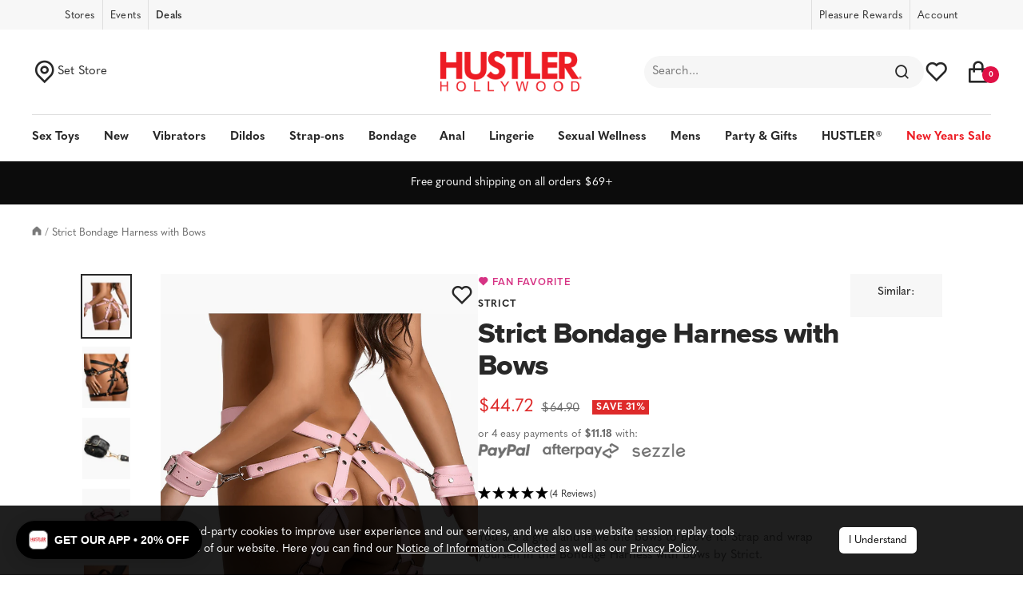

--- FILE ---
content_type: text/html; charset=utf-8
request_url: https://hustlerhollywood.com/products/strict-bondage-harness-w-bows
body_size: 108427
content:
<!DOCTYPE html><html class="no-js" lang="en-US" dir="ltr" data-locale="en_US">
  <head>
    <!--Hyros-->
    <script>
      var head = document.head;
      var script = document.createElement('script');
      script.type = 'text/javascript';
      script.src = "https://t.hustlerhollywood.com/v1/lst/universal-script?ph=cdf5ea0c3fd6fab7789189e244487b4f4cb177843f5717da2bf52369d53f5270&tag=!clicked&origin=SHOPIFY&ref_url=" + encodeURI(document.URL) ;
      head.appendChild(script);
    </script>
    <script>
(function(g,e,o,t,a,r,ge,tl,y){
t=g.getElementsByTagName(e)[0];y=g.createElement(e);y.async=true;
y.src='https://g594253006.co/gj.js?id=-OVyL8dZoS6UMRrn2HqR&refurl='+g.referrer+'&winurl='+encodeURIComponent(window.location);
t.parentNode.insertBefore(y,t);
})(document,'script');
</script>
    <!-- Google Tag Manager -->
<script>(function(w,d,s,l,i){w[l]=w[l]||[];w[l].push({'gtm.start':
new Date().getTime(),event:'gtm.js'});var f=d.getElementsByTagName(s)[0],
j=d.createElement(s),dl=l!='dataLayer'?'&l='+l:'';j.async=true;j.src=
'https://www.googletagmanager.com/gtm.js?id='+i+dl;f.parentNode.insertBefore(j,f);
})(window,document,'script','dataLayer','GTM-5BSJHR6');</script>
<!-- End Google Tag Manager -->
    
    <meta charset="utf-8">
    <meta name="viewport" content="width=device-width, initial-scale=1.0, height=device-height, minimum-scale=1.0, maximum-scale=1.0">
    <meta name="theme-color" content="#ffffff">
    
    

   
    
    <link rel="canonical" href="https://hustlerhollywood.com/products/strict-bondage-harness-w-bows"> 
    
<link rel="shortcut icon" href="//hustlerhollywood.com/cdn/shop/files/favicon_96x96.png?v=1671472061" type="image/png"><link rel="stylesheet" href="https://use.typekit.net/xup5dbn.css">
    
    <link rel="stylesheet" href="//hustlerhollywood.com/cdn/shop/t/713/assets/bootstrap.min.css?v=107643067249341378141768610296">

    <script src="https://cdnjs.cloudflare.com/ajax/libs/jquery/3.7.0/jquery.min.js"></script><link rel="preconnect" href="https://cdn.shopify.com">
    <link rel="dns-prefetch" href="https://productreviews.shopifycdn.com">
    <link rel="dns-prefetch" href="https://www.google-analytics.com"><link rel="preload" as="style" href="//hustlerhollywood.com/cdn/shop/t/713/assets/theme.css?v=1707425227972003111768610296">
    <link rel="preload" as="style" href="//hustlerhollywood.com/cdn/shop/t/713/assets/hh-theme.css?v=21774494417455959371768610296">
    <link rel="preload" as="script" href="//hustlerhollywood.com/cdn/shop/t/713/assets/vendor.js?v=131531462768831974851768610296">
    <link rel="preload" as="script" href="//hustlerhollywood.com/cdn/shop/t/713/assets/theme.js?v=30287089928128362491768610296"><link rel="preload" as="fetch" href="/products/strict-bondage-harness-w-bows.js" crossorigin><link rel="preload" as="script" href="//hustlerhollywood.com/cdn/shop/t/713/assets/flickity.js?v=176646718982628074891768610296"><meta name="twitter:site" content="@">
<meta name="twitter:card" content="summary" /><meta property="og:type" content="product">
  <meta property="og:title" content="Strict Bondage Harness with Bows">
  <meta name="twitter:title" content="Strict Bondage Harness with Bows" />
  <meta property="og:category" content="Fetish BDSM" /><meta property="og:image" content="http://hustlerhollywood.com/cdn/shop/products/StrictBondageBowHarnessPinkBackDetail_grande.png?v=1706233678">
    <meta property="og:image:secure_url" content="https://hustlerhollywood.com/cdn/shop/products/StrictBondageBowHarnessPinkBackDetail_grande.png?v=1706233678">
    <meta name="twitter:image" content="https://hustlerhollywood.com/cdn/shop/products/StrictBondageBowHarnessPinkBackDetail_grande.png?v=1706233678" /><meta property="og:image" content="http://hustlerhollywood.com/cdn/shop/products/StrictBondageBowHarnessBlackBackDetail_grande.png?v=1706233678">
    <meta property="og:image:secure_url" content="https://hustlerhollywood.com/cdn/shop/products/StrictBondageBowHarnessBlackBackDetail_grande.png?v=1706233678">
    <meta name="twitter:image" content="https://hustlerhollywood.com/cdn/shop/products/StrictBondageBowHarnessBlackBackDetail_grande.png?v=1706233678" /><meta property="og:image" content="http://hustlerhollywood.com/cdn/shop/products/StrictBondageBowHarnessBlackCuffDetail_grande.png?v=1678226661">
    <meta property="og:image:secure_url" content="https://hustlerhollywood.com/cdn/shop/products/StrictBondageBowHarnessBlackCuffDetail_grande.png?v=1678226661">
    <meta name="twitter:image" content="https://hustlerhollywood.com/cdn/shop/products/StrictBondageBowHarnessBlackCuffDetail_grande.png?v=1678226661" /><meta property="og:price:amount" content="44.72">
  <meta property="og:price:currency" content="USD">
  <meta property="og:availability" content="instock" />
  <meta property="og:description" content="You are a gift - and have the bows to prove it! Strap and wrap yourself in the Bondage Harness with Bows by Strict.Made of vegan PU leather and highlighted with nickle-free metal o-rings and grommets, this harness accentuates and outlines your assets while highlighting your booty with bow details...">
  <meta name="twitter:description" content="You are a gift - and have the bows to prove it! Strap and wrap yourself in the Bondage Harness with Bows by Strict.Made of vegan PU leather and highlighted with nickle-free metal o-rings and grommets, this harness accentuates and outlines your assets while highlighting your booty with bow details..." /><meta property="og:url" content="https://hustlerhollywood.com/products/strict-bondage-harness-w-bows">
  <meta property="og:site_name" content="HUSTLER Hollywood">
 <!-- SEO Manager 6.2.0 -->
<meta name='seomanager' content='6.2' />
<title>Strict Bondage Harness with Bows | Fetish BDSM at Hustler Hollywood </title>
<meta name='description' content='You are a gift - and have the bows to prove it! Strap and wrap yourself in the Bondage Harness with Bows by Strict. Made of vegan PU leather and highlighted with nickle-free metal o-rings and grommets, this harness accentuates and outlines your assets while highlighting your booty with bow details. Adjustable buckle st' /> 
<meta name="robots" content="index"> 
<meta name="robots" content="follow">

<!-- end: SEO Manager 6.2.0 -->

    
  <script type="application/ld+json">
  {
    "@context": "https://schema.org",
    "@type": "Product",
    "productID": 6781740417059,
    "offers": [{
          "@type": "Offer",
          "name": "PINK \/ M\/L",
          "availability":"https://schema.org/InStock",
          "price": 44.72,
          "priceCurrency": "USD",
          "priceValidUntil": "2026-01-28","sku": "254158",
            "gtin12": "848518049438",
          "url": "/products/strict-bondage-harness-w-bows?variant=39927447945251"
        },
{
          "@type": "Offer",
          "name": "PINK \/ XL\/2XL",
          "availability":"https://schema.org/InStock",
          "price": 44.72,
          "priceCurrency": "USD",
          "priceValidUntil": "2026-01-28","sku": "254159",
            "gtin12": "848518049438",
          "url": "/products/strict-bondage-harness-w-bows?variant=39927447978019"
        },
{
          "@type": "Offer",
          "name": "BLACK \/ M\/L",
          "availability":"https://schema.org/InStock",
          "price": 44.72,
          "priceCurrency": "USD",
          "priceValidUntil": "2026-01-28","sku": "254156",
            "gtin12": "848518049438",
          "url": "/products/strict-bondage-harness-w-bows?variant=39927447879715"
        },
{
          "@type": "Offer",
          "name": "BLACK \/ XL\/2XL",
          "availability":"https://schema.org/InStock",
          "price": 44.72,
          "priceCurrency": "USD",
          "priceValidUntil": "2026-01-28","sku": "254157",
            "gtin12": "848518049438",
          "url": "/products/strict-bondage-harness-w-bows?variant=39927447912483"
        }
],"aggregateRating": {
        "@type": "AggregateRating",
        "ratingValue": "5.0",
        "reviewCount": "4",
        "worstRating": "1.0",
        "bestRating": "5.0"
      },"brand": {
      "@type": "Brand",
      "name": "Strict"
    },
    "name": "Strict Bondage Harness with Bows",
    "description": "You are a gift - and have the bows to prove it! Strap and wrap yourself in the Bondage Harness with Bows by Strict.\nMade of vegan PU leather and highlighted with nickle-free metal o-rings and grommets, this harness accentuates and outlines your assets while highlighting your booty with bow details. Adjustable buckle straps wrap around your hips and thighs, and removable wrist cuffs can be connected wherever you a lover decide by included straps. Surprise your lucky partner by wearing this under an outfit for a night out, or heat up the bedroom the moment you enter it when you slip into this sultry stunner.\nSize M\/L fits waists 26\"-42\", thighs 13\"-26\", and wrists 5.75\"-10.25\"Size XL\/2XL fits waists 35\"-52\", thighs 21.5\"-37.5\", and wrists 5.75\"-10.25\"\n ",
    "category": "Fetish BDSM",
    "url": "/products/strict-bondage-harness-w-bows",
    "sku": "254158",
    "image": {
      "@type": "ImageObject",
      "url": "https://hustlerhollywood.com/cdn/shop/products/StrictBondageBowHarnessPinkBackDetail.png?v=1706233678&width=1024",
      "image": "https://hustlerhollywood.com/cdn/shop/products/StrictBondageBowHarnessPinkBackDetail.png?v=1706233678&width=1024",
      "name": "Strict Bondage Harness W\/ Bows - Pink - Back",
      "width": "1024",
      "height": "1024"
    }
  }
  </script>



  <script type="application/ld+json">
  {
    "@context": "https://schema.org",
    "@type": "BreadcrumbList",
  "itemListElement": [{
      "@type": "ListItem",
      "position": 1,
      "name": "Home",
      "item": "https://hustlerhollywood.com"
    },{
          "@type": "ListItem",
          "position": 2,
          "name": "Strict Bondage Harness with Bows",
          "item": "https://hustlerhollywood.com/products/strict-bondage-harness-w-bows"
        }]
  }
  </script>


    <style>
  /* Typography (heading) */
  

/* Typography (body) */
  



:root {--heading-color: 40, 40, 40;
    --text-color: 40, 40, 40;
    --background: 255, 255, 255;
    --secondary-background: 245, 245, 245;
    --border-color: 223, 223, 223;
    --border-color-darker: 169, 169, 169;
    --success-color: 10, 199, 80;
    --success-background: 206, 244, 220;
    --error-color: 222, 42, 42;
    --error-background: 253, 240, 240;
    --primary-button-background: 40, 40, 40;
    --primary-button-text-color: 255, 255, 255;
    --secondary-button-background: 224, 17, 70;
    --secondary-button-text-color: 40, 40, 40;
    --product-star-rating: 40, 40, 40;
    --product-on-sale-accent: 222, 42, 42;
    --product-sold-out-accent: 179, 190, 200;
    --product-custom-label-background: 193, 81, 227;
    --product-custom-label-text-color: 255, 255, 255;
    --product-custom-label-2-background: 50, 191, 217;
    --product-custom-label-2-text-color: 0, 0, 0;
    --product-low-stock-text-color: 222, 42, 42;
    --product-in-stock-text-color: 46, 158, 123;
    --loading-bar-background: 40, 40, 40;

    /* We duplicate some "base" colors as root colors, which is useful to use on drawer elements or popover without. Those should not be overridden to avoid issues */
    --root-heading-color: 40, 40, 40;
    --root-text-color: 40, 40, 40;
    --root-background: 255, 255, 255;
    --root-border-color: 223, 223, 223;
    --root-primary-button-background: 40, 40, 40;
    --root-primary-button-text-color: 255, 255, 255;

    --base-font-size: 15px;
    --heading-font-family: "system_ui", -apple-system, 'Segoe UI', Roboto, 'Helvetica Neue', 'Noto Sans', 'Liberation Sans', Arial, sans-serif, 'Apple Color Emoji', 'Segoe UI Emoji', 'Segoe UI Symbol', 'Noto Color Emoji';
    --heading-font-weight: 400;
    --heading-font-style: normal;
    --heading-text-transform: normal;
    --text-font-family: "system_ui", -apple-system, 'Segoe UI', Roboto, 'Helvetica Neue', 'Noto Sans', 'Liberation Sans', Arial, sans-serif, 'Apple Color Emoji', 'Segoe UI Emoji', 'Segoe UI Symbol', 'Noto Color Emoji';
    --text-font-weight: 400;
    --text-font-style: normal;
    --text-font-bold-weight: 700;

    /* Typography (font size) */
    --heading-xxsmall-font-size: 11px;
    --heading-xsmall-font-size: 11px;
    --heading-small-font-size: 12px;
    --heading-large-font-size: 36px;
    --heading-h1-font-size: 36px;
    --heading-h2-font-size: 30px;
    --heading-h3-font-size: 26px;
    --heading-h4-font-size: 24px;
    --heading-h5-font-size: 20px;
    --heading-h6-font-size: 16px;

    /* Control the look and feel of the theme by changing radius of various elements */
    --button-border-radius: 0px;
    --block-border-radius: 0px;
    --block-border-radius-reduced: 0px;
    --color-swatch-border-radius: 100%;

    /* Button size */
    --button-height: 48px;
    --button-small-height: 40px;

    /* Form related */
    --form-input-field-height: 48px;
    --form-input-gap: 16px;
    --form-submit-margin: 24px;

    /* Product listing related variables */
    --product-list-block-spacing: 32px;

    /* Video related */
    --play-button-background: 255, 255, 255;
    --play-button-arrow: 40, 40, 40;

    /* RTL support */
    --transform-logical-flip: 1;
    --transform-origin-start: left;
    --transform-origin-end: right;

    /* Other */
    --zoom-cursor-svg-url: url(//hustlerhollywood.com/cdn/shop/t/713/assets/zoom-cursor.svg?v=39908859784506347231768610296);
    --arrow-right-svg-url: url(//hustlerhollywood.com/cdn/shop/t/713/assets/arrow-right.svg?v=40046868119262634591768610296);
    --arrow-left-svg-url: url(//hustlerhollywood.com/cdn/shop/t/713/assets/arrow-left.svg?v=158856395986752206651768610296);

    /* Some useful variables that we can reuse in our CSS. Some explanation are needed for some of them:
       - container-max-width-minus-gutters: represents the container max width without the edge gutters
       - container-outer-width: considering the screen width, represent all the space outside the container
       - container-outer-margin: same as container-outer-width but get set to 0 inside a container
       - container-inner-width: the effective space inside the container (minus gutters)
       - grid-column-width: represents the width of a single column of the grid
       - vertical-breather: this is a variable that defines the global "spacing" between sections, and inside the section
                            to create some "breath" and minimum spacing
     */
    --container-max-width: 1600px;
    --container-gutter: 24px;
    --container-max-width-minus-gutters: calc(var(--container-max-width) - (var(--container-gutter)) * 2);
    --container-outer-width: max(calc((100vw - var(--container-max-width-minus-gutters)) / 2), var(--container-gutter));
    --container-outer-margin: var(--container-outer-width);
    --container-inner-width: calc(100vw - var(--container-outer-width) * 2);

    --grid-column-count: 10;
    --grid-gap: 24px;
    --grid-column-width: calc((100vw - var(--container-outer-width) * 2 - var(--grid-gap) * (var(--grid-column-count) - 1)) / var(--grid-column-count));

    --vertical-breather: 48px;
    --vertical-breather-tight: 48px;

    /* Shopify related variables */
    --payment-terms-background-color: #ffffff;
  }

  @media screen and (min-width: 741px) {
    :root {
      --container-gutter: 40px;
      --grid-column-count: 20;
      --vertical-breather: 64px;
      --vertical-breather-tight: 64px;

      /* Typography (font size) */
      --heading-xsmall-font-size: 12px;
      --heading-small-font-size: 13px;
      --heading-large-font-size: 52px;
      --heading-h1-font-size: 48px;
      --heading-h2-font-size: 38px;
      --heading-h3-font-size: 32px;
      --heading-h4-font-size: 24px;
      --heading-h5-font-size: 20px;
      --heading-h6-font-size: 18px;

      /* Form related */
      --form-input-field-height: 52px;
      --form-submit-margin: 32px;

      /* Button size */
      --button-height: 52px;
      --button-small-height: 44px;
    }
  }

  @media screen and (min-width: 1200px) {
    :root {
      --vertical-breather: 80px;
      --vertical-breather-tight: 64px;
      --product-list-block-spacing: 48px;

      /* Typography */
      --heading-large-font-size: 64px;
      --heading-h1-font-size: 56px;
      --heading-h2-font-size: 48px;
      --heading-h3-font-size: 36px;
      --heading-h4-font-size: 30px;
      --heading-h5-font-size: 24px;
      --heading-h6-font-size: 18px;
    }
  }

  @media screen and (min-width: 1600px) {
    :root {
      --vertical-breather: 90px;
      --vertical-breather-tight: 64px;
    }
  }
</style>
    <script>
  // This allows to expose several variables to the global scope, to be used in scripts
  window.themeVariables = {
    settings: {
      direction: "ltr",
      pageType: "product",
      cartCount: 0,
      moneyFormat: "${{amount}}",
      moneyWithCurrencyFormat: "${{amount}} USD",
      showVendor: true,
      discountMode: "percentage",
      currencyCodeEnabled: false,
      cartType: "drawer",
      cartCurrency: "USD",
      mobileZoomFactor: 2.5
    },

    routes: {
      host: "hustlerhollywood.com",
      rootUrl: "\/",
      rootUrlWithoutSlash: '',
      cartUrl: "\/cart",
      cartAddUrl: "\/cart\/add",
      cartChangeUrl: "\/cart\/change",
      searchUrl: "\/search",
      predictiveSearchUrl: "\/search\/suggest",
      productRecommendationsUrl: "\/recommendations\/products"
    },

    strings: {
      accessibilityDelete: "Delete",
      accessibilityClose: "Close",
      collectionSoldOut: "Sold out",
      collectionDiscount: "Save @savings@",
      productSalePrice: "Sale price",
      productRegularPrice: "Regular price",
      productFormUnavailable: "Unavailable",
      productFormSoldOut: "Sold out",
      productFormPreOrder: "Pre-order",
      productFormAddToCart: "Add to cart",
      searchNoResults: "No results could be found.",
      searchNewSearch: "New search",
      searchProducts: "Products",
      searchArticles: "Journal",
      searchPages: "Pages",
      searchCollections: "Collections",
      cartViewCart: "View cart",
      cartItemAdded: "Item added to your cart!",
      cartItemAddedShort: "Added to your cart!",
      cartAddOrderNote: "Add order note",
      cartEditOrderNote: "Edit order note",
      shippingEstimatorNoResults: "Sorry, we do not ship to your address.",
      shippingEstimatorOneResult: "There is one shipping rate for your address:",
      shippingEstimatorMultipleResults: "There are several shipping rates for your address:",
      shippingEstimatorError: "One or more error occurred while retrieving shipping rates:"
    },

    libs: {
      flickity: "\/\/hustlerhollywood.com\/cdn\/shop\/t\/713\/assets\/flickity.js?v=176646718982628074891768610296",
      photoswipe: "\/\/hustlerhollywood.com\/cdn\/shop\/t\/713\/assets\/photoswipe.js?v=132268647426145925301768610296",
      qrCode: "\/\/hustlerhollywood.com\/cdn\/shopifycloud\/storefront\/assets\/themes_support\/vendor\/qrcode-3f2b403b.js"
    },

    breakpoints: {
      phone: 'screen and (max-width: 575px)',
      tablet: 'screen and (min-width: 576px) and (max-width: 768px)',
      tabletAndUp: 'screen and (min-width: 576px)',
      pocket: 'screen and (max-width: 768px)',
      lap: 'screen and (min-width: 992px) and (max-width: 1199px)',
      lapAndUp: 'screen and (min-width: 992px)',
      desktop: 'screen and (min-width: 1200px)',
      wide: 'screen and (min-width: 1400px)'
    },

  };
  
  window.addEventListener('pageshow', async () => {
    const cartContent = await (await fetch(`${window.themeVariables.routes.cartUrl}.js`, {cache: 'reload'})).json();
    document.documentElement.dispatchEvent(new CustomEvent('cart:refresh', {detail: {cart: cartContent}}));
  });

  if ('noModule' in HTMLScriptElement.prototype) {
    // Old browsers (like IE) that does not support module will be considered as if not executing JS at all
    document.documentElement.className = document.documentElement.className.replace('no-js', 'js');

    requestAnimationFrame(() => {
      const viewportHeight = (window.visualViewport ? window.visualViewport.height : document.documentElement.clientHeight);
      document.documentElement.style.setProperty('--window-height',viewportHeight + 'px');
    });
  }// We save the product ID in local storage to be eventually used for recently viewed section
    try {
      const items = JSON.parse(localStorage.getItem('theme:recently-viewed-products') || '[]');

      // We check if the current product already exists, and if it does not, we add it at the start
      if (!items.includes(6781740417059)) {
        items.unshift(6781740417059);
      }

      localStorage.setItem('theme:recently-viewed-products', JSON.stringify(items.slice(0, 20)));
    } catch (e) {
      // Safari in private mode does not allow setting item, we silently fail
    }</script>

    <link rel="stylesheet" href="//hustlerhollywood.com/cdn/shop/t/713/assets/theme.css?v=1707425227972003111768610296">

    <script src="//hustlerhollywood.com/cdn/shop/t/713/assets/vendor.js?v=131531462768831974851768610296" defer></script>
    <script src="//hustlerhollywood.com/cdn/shop/t/713/assets/theme.js?v=30287089928128362491768610296" defer></script>
    <script src="//hustlerhollywood.com/cdn/shop/t/713/assets/custom.js?v=111043380434602889381768610296" defer></script>

    


  <script src="//hustlerhollywood.com/cdn/shop/t/713/assets/main.e865da54.min.js?refresh=1&v=104725589067584076001768610296" type="module" crossorigin="anonymous"></script>
 


    <script>
  (function(theme) {

    // 1. Shop
    theme.shop = {
      address: {"first_name":null,"address1":"19475 Gramercy Pl","phone":"(424) 501-3900","city":"Torrance","zip":"90501","province":"California","country":"United States","last_name":null,"address2":"","company":"HUSTLER® Hollywood","latitude":33.8546859,"longitude":-118.3156928,"name":"","country_code":"US","province_code":"CA"},
      currency: "USD",
      moneyFormat: "${{amount}}",
      moneyWithCurrencyFormat: "${{amount}} USD",
      domain: "hustlerhollywood.com",
      locale: "en",
      name: "HUSTLER Hollywood",
      url: "https:\/\/hustlerhollywood.com"
    };

    // 2. Template
    theme.template = {
      name: "product",
      suffix: null
    };

    // 3. Locales
    theme.locales = {
      "en": {
        product: {
          option: {
            legend: "Translation missing: en.products.product.select_option"
          }
        },
        customer: {
          addresses: {
            delete_confirm: "Are you sure you wish to delete this address?"
          }
        },
        store_locator: {
          stores_near: "Translation missing: en.store_locator.stores_near_html",
          stores_near_you: "Translation missing: en.store_locator.stores_near_you_html",
          results: "Translation missing: en.store_locator.results_html"
        },
        cart: {
          no_more_stock: "No more stock"
        }
      }
    };

    // 4. Cart Object
    

    // 5. Customer
    theme.customer =null;

    // 6. Current Object
    theme.product = {"id":6781740417059,"title":"Strict Bondage Harness with Bows","handle":"strict-bondage-harness-w-bows","description":"\u003cp\u003eYou are a gift - and have the bows to prove it! Strap and wrap yourself in the Bondage Harness with Bows by Strict.\u003c\/p\u003e\n\u003cp\u003eMade of vegan PU leather and highlighted with nickle-free metal o-rings and grommets, this harness accentuates and outlines your assets while highlighting your booty with bow details. Adjustable buckle straps wrap around your hips and thighs, and removable wrist cuffs can be connected wherever you a lover decide by included straps. Surprise your lucky partner by wearing this under an outfit for a night out, or heat up the bedroom the moment you enter it when you slip into this sultry stunner.\u003c\/p\u003e\n\u003cp\u003e\u003cstrong\u003eSize M\/L \u003c\/strong\u003efits waists 26\"-42\", thighs 13\"-26\", and wrists 5.75\"-10.25\"\u003cbr\u003e\u003cstrong\u003eSize XL\/2XL \u003c\/strong\u003efits waists 35\"-52\", thighs 21.5\"-37.5\", and wrists 5.75\"-10.25\"\u003cbr\u003e\u003c\/p\u003e\n\u003cp\u003e \u003c\/p\u003e","published_at":"2023-03-16T15:41:57-07:00","created_at":"2023-02-07T13:57:26-08:00","vendor":"Strict","type":"Fetish BDSM","tags":["1X2X","attr-color_Black","attr-color_Pink","attr-material_Metal","attr-material_PU","bdsm","Best Selling Sex Toys","bestseller","Bondage Gear","dd-item","February2023","Fetish Wear \u0026 Lingerie","flag_more-colors","ML","PriceChanges42925","Restraints","Restraints \u0026 Ropes","sale","ss_threshold:1","Strict","XR Brands"],"price":4472,"price_min":4472,"price_max":4472,"available":true,"price_varies":false,"compare_at_price":6490,"compare_at_price_min":6490,"compare_at_price_max":6490,"compare_at_price_varies":false,"variants":[{"id":39927447945251,"title":"PINK \/ M\/L","option1":"PINK","option2":"M\/L","option3":null,"sku":"254158","requires_shipping":true,"taxable":true,"featured_image":{"id":31403349901347,"product_id":6781740417059,"position":1,"created_at":"2023-03-07T14:03:52-08:00","updated_at":"2024-01-25T17:47:58-08:00","alt":"Strict Bondage Harness W\/ Bows - Pink - Back","width":1022,"height":1322,"src":"\/\/hustlerhollywood.com\/cdn\/shop\/products\/StrictBondageBowHarnessPinkBackDetail.png?v=1706233678","variant_ids":[39927447945251,39927447978019]},"available":true,"name":"Strict Bondage Harness with Bows - PINK \/ M\/L","public_title":"PINK \/ M\/L","options":["PINK","M\/L"],"price":4472,"weight":354,"compare_at_price":6490,"inventory_quantity":10,"inventory_management":"shopify","inventory_policy":"deny","barcode":"848518049438","featured_media":{"alt":"Strict Bondage Harness W\/ Bows - Pink - Back","id":23886870708259,"position":1,"preview_image":{"aspect_ratio":0.773,"height":1322,"width":1022,"src":"\/\/hustlerhollywood.com\/cdn\/shop\/products\/StrictBondageBowHarnessPinkBackDetail.png?v=1706233678"}},"requires_selling_plan":false,"selling_plan_allocations":[],"quantity_rule":{"min":1,"max":null,"increment":1}},{"id":39927447978019,"title":"PINK \/ XL\/2XL","option1":"PINK","option2":"XL\/2XL","option3":null,"sku":"254159","requires_shipping":true,"taxable":true,"featured_image":{"id":31403349901347,"product_id":6781740417059,"position":1,"created_at":"2023-03-07T14:03:52-08:00","updated_at":"2024-01-25T17:47:58-08:00","alt":"Strict Bondage Harness W\/ Bows - Pink - Back","width":1022,"height":1322,"src":"\/\/hustlerhollywood.com\/cdn\/shop\/products\/StrictBondageBowHarnessPinkBackDetail.png?v=1706233678","variant_ids":[39927447945251,39927447978019]},"available":true,"name":"Strict Bondage Harness with Bows - PINK \/ XL\/2XL","public_title":"PINK \/ XL\/2XL","options":["PINK","XL\/2XL"],"price":4472,"weight":431,"compare_at_price":6490,"inventory_quantity":4,"inventory_management":"shopify","inventory_policy":"deny","barcode":"848518049445","featured_media":{"alt":"Strict Bondage Harness W\/ Bows - Pink - Back","id":23886870708259,"position":1,"preview_image":{"aspect_ratio":0.773,"height":1322,"width":1022,"src":"\/\/hustlerhollywood.com\/cdn\/shop\/products\/StrictBondageBowHarnessPinkBackDetail.png?v=1706233678"}},"requires_selling_plan":false,"selling_plan_allocations":[],"quantity_rule":{"min":1,"max":null,"increment":1}},{"id":39927447879715,"title":"BLACK \/ M\/L","option1":"BLACK","option2":"M\/L","option3":null,"sku":"254156","requires_shipping":true,"taxable":true,"featured_image":{"id":31403349409827,"product_id":6781740417059,"position":2,"created_at":"2023-03-07T14:03:41-08:00","updated_at":"2024-01-25T17:47:58-08:00","alt":"Strict Bondage Harness W\/ Bows - Black - Back","width":1022,"height":1322,"src":"\/\/hustlerhollywood.com\/cdn\/shop\/products\/StrictBondageBowHarnessBlackBackDetail.png?v=1706233678","variant_ids":[39927447879715,39927447912483]},"available":true,"name":"Strict Bondage Harness with Bows - BLACK \/ M\/L","public_title":"BLACK \/ M\/L","options":["BLACK","M\/L"],"price":4472,"weight":354,"compare_at_price":6490,"inventory_quantity":4,"inventory_management":"shopify","inventory_policy":"deny","barcode":"848518049414","featured_media":{"alt":"Strict Bondage Harness W\/ Bows - Black - Back","id":23886870118435,"position":2,"preview_image":{"aspect_ratio":0.773,"height":1322,"width":1022,"src":"\/\/hustlerhollywood.com\/cdn\/shop\/products\/StrictBondageBowHarnessBlackBackDetail.png?v=1706233678"}},"requires_selling_plan":false,"selling_plan_allocations":[],"quantity_rule":{"min":1,"max":null,"increment":1}},{"id":39927447912483,"title":"BLACK \/ XL\/2XL","option1":"BLACK","option2":"XL\/2XL","option3":null,"sku":"254157","requires_shipping":true,"taxable":true,"featured_image":{"id":31403349409827,"product_id":6781740417059,"position":2,"created_at":"2023-03-07T14:03:41-08:00","updated_at":"2024-01-25T17:47:58-08:00","alt":"Strict Bondage Harness W\/ Bows - Black - Back","width":1022,"height":1322,"src":"\/\/hustlerhollywood.com\/cdn\/shop\/products\/StrictBondageBowHarnessBlackBackDetail.png?v=1706233678","variant_ids":[39927447879715,39927447912483]},"available":true,"name":"Strict Bondage Harness with Bows - BLACK \/ XL\/2XL","public_title":"BLACK \/ XL\/2XL","options":["BLACK","XL\/2XL"],"price":4472,"weight":431,"compare_at_price":6490,"inventory_quantity":4,"inventory_management":"shopify","inventory_policy":"deny","barcode":"848518049421","featured_media":{"alt":"Strict Bondage Harness W\/ Bows - Black - Back","id":23886870118435,"position":2,"preview_image":{"aspect_ratio":0.773,"height":1322,"width":1022,"src":"\/\/hustlerhollywood.com\/cdn\/shop\/products\/StrictBondageBowHarnessBlackBackDetail.png?v=1706233678"}},"requires_selling_plan":false,"selling_plan_allocations":[],"quantity_rule":{"min":1,"max":null,"increment":1}}],"images":["\/\/hustlerhollywood.com\/cdn\/shop\/products\/StrictBondageBowHarnessPinkBackDetail.png?v=1706233678","\/\/hustlerhollywood.com\/cdn\/shop\/products\/StrictBondageBowHarnessBlackBackDetail.png?v=1706233678","\/\/hustlerhollywood.com\/cdn\/shop\/products\/StrictBondageBowHarnessBlackCuffDetail.png?v=1678226661","\/\/hustlerhollywood.com\/cdn\/shop\/products\/StrictBondageBowHarnessPinkCuffDetail.png?v=1678226665","\/\/hustlerhollywood.com\/cdn\/shop\/products\/StrictBondageBowHarnessBlackBowDetail.png?v=1678226669","\/\/hustlerhollywood.com\/cdn\/shop\/products\/StrictBondageBowHarnessPinkBowDetail.png?v=1678226672","\/\/hustlerhollywood.com\/cdn\/shop\/products\/StrictBondageBowHarnessBlackBackonBody.png?v=1678226685","\/\/hustlerhollywood.com\/cdn\/shop\/products\/StrictBondageBowHarnessBlackFlat.png?v=1678226692","\/\/hustlerhollywood.com\/cdn\/shop\/products\/StrictBondageBowHarnessPinkFlat.png?v=1678226695","\/\/hustlerhollywood.com\/cdn\/shop\/products\/StrictBondageBowHarnessBlackBoxML.png?v=1678226711","\/\/hustlerhollywood.com\/cdn\/shop\/products\/StrictBondageBowHarnessPinkBoxML.png?v=1678226952","\/\/hustlerhollywood.com\/cdn\/shop\/products\/StrictBondageBowHarnessBlackBoxXL2XL.png?v=1678226952","\/\/hustlerhollywood.com\/cdn\/shop\/products\/StrictBondageBowHarnessPinkBoxXL2XL.png?v=1678226952"],"featured_image":"\/\/hustlerhollywood.com\/cdn\/shop\/products\/StrictBondageBowHarnessPinkBackDetail.png?v=1706233678","options":["Color","Size"],"media":[{"alt":"Strict Bondage Harness W\/ Bows - Pink - Back","id":23886870708259,"position":1,"preview_image":{"aspect_ratio":0.773,"height":1322,"width":1022,"src":"\/\/hustlerhollywood.com\/cdn\/shop\/products\/StrictBondageBowHarnessPinkBackDetail.png?v=1706233678"},"aspect_ratio":0.773,"height":1322,"media_type":"image","src":"\/\/hustlerhollywood.com\/cdn\/shop\/products\/StrictBondageBowHarnessPinkBackDetail.png?v=1706233678","width":1022},{"alt":"Strict Bondage Harness W\/ Bows - Black - Back","id":23886870118435,"position":2,"preview_image":{"aspect_ratio":0.773,"height":1322,"width":1022,"src":"\/\/hustlerhollywood.com\/cdn\/shop\/products\/StrictBondageBowHarnessBlackBackDetail.png?v=1706233678"},"aspect_ratio":0.773,"height":1322,"media_type":"image","src":"\/\/hustlerhollywood.com\/cdn\/shop\/products\/StrictBondageBowHarnessBlackBackDetail.png?v=1706233678","width":1022},{"alt":"Strict Bondage Harness W\/ Bows - Black - Cuff","id":23886872444963,"position":3,"preview_image":{"aspect_ratio":0.773,"height":1322,"width":1022,"src":"\/\/hustlerhollywood.com\/cdn\/shop\/products\/StrictBondageBowHarnessBlackCuffDetail.png?v=1678226661"},"aspect_ratio":0.773,"height":1322,"media_type":"image","src":"\/\/hustlerhollywood.com\/cdn\/shop\/products\/StrictBondageBowHarnessBlackCuffDetail.png?v=1678226661","width":1022},{"alt":"Strict Bondage Harness W\/ Bows - Pink - Cuff","id":23886872477731,"position":4,"preview_image":{"aspect_ratio":0.773,"height":1322,"width":1022,"src":"\/\/hustlerhollywood.com\/cdn\/shop\/products\/StrictBondageBowHarnessPinkCuffDetail.png?v=1678226665"},"aspect_ratio":0.773,"height":1322,"media_type":"image","src":"\/\/hustlerhollywood.com\/cdn\/shop\/products\/StrictBondageBowHarnessPinkCuffDetail.png?v=1678226665","width":1022},{"alt":"Strict Bondage Harness W\/ Bows - Black - Bow Detail","id":23886872739875,"position":5,"preview_image":{"aspect_ratio":0.773,"height":1322,"width":1022,"src":"\/\/hustlerhollywood.com\/cdn\/shop\/products\/StrictBondageBowHarnessBlackBowDetail.png?v=1678226669"},"aspect_ratio":0.773,"height":1322,"media_type":"image","src":"\/\/hustlerhollywood.com\/cdn\/shop\/products\/StrictBondageBowHarnessBlackBowDetail.png?v=1678226669","width":1022},{"alt":"Strict Bondage Harness W\/ Bows - Pink - Bow Detail","id":23886872936483,"position":6,"preview_image":{"aspect_ratio":0.773,"height":1322,"width":1022,"src":"\/\/hustlerhollywood.com\/cdn\/shop\/products\/StrictBondageBowHarnessPinkBowDetail.png?v=1678226672"},"aspect_ratio":0.773,"height":1322,"media_type":"image","src":"\/\/hustlerhollywood.com\/cdn\/shop\/products\/StrictBondageBowHarnessPinkBowDetail.png?v=1678226672","width":1022},{"alt":"Strict Bondage Harness W\/ Bows - Black - On Model","id":23886873395235,"position":7,"preview_image":{"aspect_ratio":0.773,"height":1322,"width":1022,"src":"\/\/hustlerhollywood.com\/cdn\/shop\/products\/StrictBondageBowHarnessBlackBackonBody.png?v=1678226685"},"aspect_ratio":0.773,"height":1322,"media_type":"image","src":"\/\/hustlerhollywood.com\/cdn\/shop\/products\/StrictBondageBowHarnessBlackBackonBody.png?v=1678226685","width":1022},{"alt":"Strict Bondage Harness W\/ Bows - Black -Flat","id":23886873755683,"position":8,"preview_image":{"aspect_ratio":0.773,"height":1322,"width":1022,"src":"\/\/hustlerhollywood.com\/cdn\/shop\/products\/StrictBondageBowHarnessBlackFlat.png?v=1678226692"},"aspect_ratio":0.773,"height":1322,"media_type":"image","src":"\/\/hustlerhollywood.com\/cdn\/shop\/products\/StrictBondageBowHarnessBlackFlat.png?v=1678226692","width":1022},{"alt":"Strict Bondage Harness W\/ Bows - Pink - Flat","id":23886873853987,"position":9,"preview_image":{"aspect_ratio":0.773,"height":1322,"width":1022,"src":"\/\/hustlerhollywood.com\/cdn\/shop\/products\/StrictBondageBowHarnessPinkFlat.png?v=1678226695"},"aspect_ratio":0.773,"height":1322,"media_type":"image","src":"\/\/hustlerhollywood.com\/cdn\/shop\/products\/StrictBondageBowHarnessPinkFlat.png?v=1678226695","width":1022},{"alt":"Strict Bondage Harness W\/ Bows - Black - M\/L - Box","id":23886874116131,"position":10,"preview_image":{"aspect_ratio":0.773,"height":1322,"width":1022,"src":"\/\/hustlerhollywood.com\/cdn\/shop\/products\/StrictBondageBowHarnessBlackBoxML.png?v=1678226711"},"aspect_ratio":0.773,"height":1322,"media_type":"image","src":"\/\/hustlerhollywood.com\/cdn\/shop\/products\/StrictBondageBowHarnessBlackBoxML.png?v=1678226711","width":1022},{"alt":"Strict Bondage Harness W\/ Bows - Pink - M\/L - Box","id":23886874279971,"position":11,"preview_image":{"aspect_ratio":0.773,"height":1322,"width":1022,"src":"\/\/hustlerhollywood.com\/cdn\/shop\/products\/StrictBondageBowHarnessPinkBoxML.png?v=1678226952"},"aspect_ratio":0.773,"height":1322,"media_type":"image","src":"\/\/hustlerhollywood.com\/cdn\/shop\/products\/StrictBondageBowHarnessPinkBoxML.png?v=1678226952","width":1022},{"alt":"Strict Bondage Harness W\/ Bows - Black - XL\/2XL - Box","id":23886874214435,"position":12,"preview_image":{"aspect_ratio":0.773,"height":1322,"width":1022,"src":"\/\/hustlerhollywood.com\/cdn\/shop\/products\/StrictBondageBowHarnessBlackBoxXL2XL.png?v=1678226952"},"aspect_ratio":0.773,"height":1322,"media_type":"image","src":"\/\/hustlerhollywood.com\/cdn\/shop\/products\/StrictBondageBowHarnessBlackBoxXL2XL.png?v=1678226952","width":1022},{"alt":"Strict Bondage Harness W\/ Bows - Pink - XL\/2XL - Box","id":23886874148899,"position":13,"preview_image":{"aspect_ratio":0.773,"height":1322,"width":1022,"src":"\/\/hustlerhollywood.com\/cdn\/shop\/products\/StrictBondageBowHarnessPinkBoxXL2XL.png?v=1678226952"},"aspect_ratio":0.773,"height":1322,"media_type":"image","src":"\/\/hustlerhollywood.com\/cdn\/shop\/products\/StrictBondageBowHarnessPinkBoxXL2XL.png?v=1678226952","width":1022}],"requires_selling_plan":false,"selling_plan_groups":[],"content":"\u003cp\u003eYou are a gift - and have the bows to prove it! Strap and wrap yourself in the Bondage Harness with Bows by Strict.\u003c\/p\u003e\n\u003cp\u003eMade of vegan PU leather and highlighted with nickle-free metal o-rings and grommets, this harness accentuates and outlines your assets while highlighting your booty with bow details. Adjustable buckle straps wrap around your hips and thighs, and removable wrist cuffs can be connected wherever you a lover decide by included straps. Surprise your lucky partner by wearing this under an outfit for a night out, or heat up the bedroom the moment you enter it when you slip into this sultry stunner.\u003c\/p\u003e\n\u003cp\u003e\u003cstrong\u003eSize M\/L \u003c\/strong\u003efits waists 26\"-42\", thighs 13\"-26\", and wrists 5.75\"-10.25\"\u003cbr\u003e\u003cstrong\u003eSize XL\/2XL \u003c\/strong\u003efits waists 35\"-52\", thighs 21.5\"-37.5\", and wrists 5.75\"-10.25\"\u003cbr\u003e\u003c\/p\u003e\n\u003cp\u003e \u003c\/p\u003e"};theme.product.options = [{"name":"Color","position":1,"values":["PINK","BLACK"]},{"name":"Size","position":2,"values":["M\/L","XL\/2XL"]}];theme.product.variants[0].inventory_policy = "deny";
        theme.product.variants[0].inventory_quantity = 10;
        theme.product.variants[0].stores = [{
              store: '1001',
              quantity: 0
            }
            ,{
              store: '1002',
              quantity: 2
            }
            ,{
              store: '1003',
              quantity: 0
            }
            ,{
              store: '1007',
              quantity: 4
            }
            ,{
              store: '1008',
              quantity: 0
            }
            ,{
              store: '1009',
              quantity: 0
            }
            ,{
              store: '1010',
              quantity: 2
            }
            ,{
              store: '1011',
              quantity: 2
            }
            ,{
              store: '1012',
              quantity: 1
            }
            ,{
              store: '1013',
              quantity: 1
            }
            ,{
              store: '1014',
              quantity: 0
            }
            ,{
              store: '1015',
              quantity: 1
            }
            ,{
              store: '1016',
              quantity: 2
            }
            ,{
              store: '1017',
              quantity: 0
            }
            ,{
              store: '1018',
              quantity: 2
            }
            ,{
              store: '1019',
              quantity: 0
            }
            ,{
              store: '1020',
              quantity: 0
            }
            ,{
              store: '1021',
              quantity: 0
            }
            ,{
              store: '1022',
              quantity: 0
            }
            ,{
              store: '1023',
              quantity: 0
            }
            ,{
              store: '1025',
              quantity: 0
            }
            ,{
              store: '1026',
              quantity: 3
            }
            ,{
              store: '3001',
              quantity: 1
            }
            ,{
              store: '3002',
              quantity: 1
            }
            ,{
              store: '3003',
              quantity: 3
            }
            ,{
              store: '3004',
              quantity: 1
            }
            ,{
              store: '3005',
              quantity: 0
            }
            ,{
              store: '3007',
              quantity: 0
            }
            ,{
              store: '3008',
              quantity: 2
            }
            ,{
              store: '3009',
              quantity: 1
            }
            ,{
              store: '3010',
              quantity: 2
            }
            ,{
              store: '3011',
              quantity: 0
            }
            ,{
              store: '3012',
              quantity: 4
            }
            ,{
              store: '3015',
              quantity: 0
            }
            ,{
              store: '3016',
              quantity: 1
            }
            ,{
              store: '3017',
              quantity: 1
            }
            ,{
              store: '3018',
              quantity: 0
            }
            ,{
              store: '3019',
              quantity: 0
            }
            ,{
              store: '3020',
              quantity: 0
            }
            ,{
              store: '3021',
              quantity: 0
            }
            ,{
              store: '3022',
              quantity: 1
            }
            ,{
              store: '4001',
              quantity: 4
            }
            ,{
              store: '4002',
              quantity: 2
            }
            ,{
              store: '4003',
              quantity: 2
            }
            ,{
              store: '4010',
              quantity: 0
            }
            ,{
              store: '4011',
              quantity: 0
            }
            ,{
              store: '4012',
              quantity: 1
            }
            ,{
              store: '4013',
              quantity: 1
            }
            ,{
              store: '4014',
              quantity: 1
            }
            ,{
              store: '4015',
              quantity: 0
            }
            ,{
              store: '4016',
              quantity: 2
            }
            ,{
              store: '4017',
              quantity: 0
            }
            ,{
              store: '4018',
              quantity: 2
            }
            ,{
              store: '4019',
              quantity: 0
            }
            ,{
              store: '4020',
              quantity: 0
            }
            ,{
              store: '8000',
              quantity: 0
            }
            ,{
              store: '8100',
              quantity: 0
            }
            ],theme.product.variants[1].inventory_policy = "deny";
        theme.product.variants[1].inventory_quantity = 4;
        theme.product.variants[1].stores = [{
              store: '1014',
              quantity: 0
            }
            ,{
              store: '1019',
              quantity: 0
            }
            ,{
              store: '1020',
              quantity: 0
            }
            ,{
              store: '1021',
              quantity: 0
            }
            ,{
              store: '1023',
              quantity: 0
            }
            ,{
              store: '1025',
              quantity: 0
            }
            ,{
              store: '1026',
              quantity: 0
            }
            ,{
              store: '3016',
              quantity: 0
            }
            ,{
              store: '3018',
              quantity: 0
            }
            ,{
              store: '3019',
              quantity: 0
            }
            ,{
              store: '3020',
              quantity: 0
            }
            ,{
              store: '3021',
              quantity: 0
            }
            ,{
              store: '3022',
              quantity: 0
            }
            ,{
              store: '4015',
              quantity: 0
            }
            ,{
              store: '4016',
              quantity: 0
            }
            ,{
              store: '4017',
              quantity: 0
            }
            ,{
              store: '4018',
              quantity: 0
            }
            ,{
              store: '4019',
              quantity: 0
            }
            ,{
              store: '4020',
              quantity: 0
            }
            ,{
              store: '8100',
              quantity: 0
            }
            ],theme.product.variants[2].inventory_policy = "deny";
        theme.product.variants[2].inventory_quantity = 4;
        theme.product.variants[2].stores = [{
              store: '1001',
              quantity: 0
            }
            ,{
              store: '1002',
              quantity: 2
            }
            ,{
              store: '1003',
              quantity: 1
            }
            ,{
              store: '1007',
              quantity: 1
            }
            ,{
              store: '1008',
              quantity: 0
            }
            ,{
              store: '1009',
              quantity: 1
            }
            ,{
              store: '1010',
              quantity: 1
            }
            ,{
              store: '1011',
              quantity: 5
            }
            ,{
              store: '1012',
              quantity: 3
            }
            ,{
              store: '1013',
              quantity: 2
            }
            ,{
              store: '1014',
              quantity: 0
            }
            ,{
              store: '1015',
              quantity: 1
            }
            ,{
              store: '1016',
              quantity: 2
            }
            ,{
              store: '1017',
              quantity: 2
            }
            ,{
              store: '1018',
              quantity: 0
            }
            ,{
              store: '1019',
              quantity: 0
            }
            ,{
              store: '1020',
              quantity: 2
            }
            ,{
              store: '1021',
              quantity: 0
            }
            ,{
              store: '1022',
              quantity: 2
            }
            ,{
              store: '1023',
              quantity: 0
            }
            ,{
              store: '1025',
              quantity: 0
            }
            ,{
              store: '1026',
              quantity: 1
            }
            ,{
              store: '3001',
              quantity: 1
            }
            ,{
              store: '3002',
              quantity: 6
            }
            ,{
              store: '3003',
              quantity: 4
            }
            ,{
              store: '3004',
              quantity: 0
            }
            ,{
              store: '3005',
              quantity: 3
            }
            ,{
              store: '3007',
              quantity: 0
            }
            ,{
              store: '3008',
              quantity: 0
            }
            ,{
              store: '3009',
              quantity: 1
            }
            ,{
              store: '3010',
              quantity: 3
            }
            ,{
              store: '3011',
              quantity: 2
            }
            ,{
              store: '3012',
              quantity: 2
            }
            ,{
              store: '3015',
              quantity: 1
            }
            ,{
              store: '3016',
              quantity: 1
            }
            ,{
              store: '3017',
              quantity: 1
            }
            ,{
              store: '3018',
              quantity: 0
            }
            ,{
              store: '3019',
              quantity: 1
            }
            ,{
              store: '3020',
              quantity: 0
            }
            ,{
              store: '3021',
              quantity: 0
            }
            ,{
              store: '3022',
              quantity: 1
            }
            ,{
              store: '4001',
              quantity: 1
            }
            ,{
              store: '4002',
              quantity: 0
            }
            ,{
              store: '4003',
              quantity: 6
            }
            ,{
              store: '4010',
              quantity: 0
            }
            ,{
              store: '4011',
              quantity: 0
            }
            ,{
              store: '4012',
              quantity: 3
            }
            ,{
              store: '4013',
              quantity: 0
            }
            ,{
              store: '4014',
              quantity: 4
            }
            ,{
              store: '4015',
              quantity: 0
            }
            ,{
              store: '4016',
              quantity: 0
            }
            ,{
              store: '4017',
              quantity: 3
            }
            ,{
              store: '4018',
              quantity: 0
            }
            ,{
              store: '4019',
              quantity: 0
            }
            ,{
              store: '4020',
              quantity: 2
            }
            ,{
              store: '8000',
              quantity: 0
            }
            ,{
              store: '8100',
              quantity: 0
            }
            ],theme.product.variants[3].inventory_policy = "deny";
        theme.product.variants[3].inventory_quantity = 4;
        theme.product.variants[3].stores = [{
              store: '1014',
              quantity: 0
            }
            ,{
              store: '1019',
              quantity: 0
            }
            ,{
              store: '1020',
              quantity: 0
            }
            ,{
              store: '1021',
              quantity: 0
            }
            ,{
              store: '1023',
              quantity: 0
            }
            ,{
              store: '1025',
              quantity: 0
            }
            ,{
              store: '1026',
              quantity: 0
            }
            ,{
              store: '3016',
              quantity: 0
            }
            ,{
              store: '3018',
              quantity: 0
            }
            ,{
              store: '3019',
              quantity: 0
            }
            ,{
              store: '3020',
              quantity: 0
            }
            ,{
              store: '3021',
              quantity: 0
            }
            ,{
              store: '3022',
              quantity: 0
            }
            ,{
              store: '4015',
              quantity: 0
            }
            ,{
              store: '4016',
              quantity: 0
            }
            ,{
              store: '4017',
              quantity: 0
            }
            ,{
              store: '4018',
              quantity: 0
            }
            ,{
              store: '4019',
              quantity: 0
            }
            ,{
              store: '4020',
              quantity: 0
            }
            ,{
              store: '8100',
              quantity: 0
            }
            ],theme.collection = null;
    theme.page = null;

    // 7. Routes
    theme.routes = {
      rootUrl: "\/",
      accountUrl: "\/account",
      accountLoginUrl: "\/account\/login",
      accountLogoutUrl: "\/account\/logout",
      accountRegisterUrl: "\/account\/register",
      accountAddressesUrl: "\/account\/addresses",
      collectionsUrl: "\/collections",
      allProductsCollectionUrl: "\/collections\/all",
      searchUrl: "\/search",
      cartUrl: "\/cart",
      cartAddUrl: "\/cart\/add",
      cartChangeUrl: "\/cart\/change",
      cartClearUrl: "\/cart\/clear",
      productRecommendationsUrl: "\/recommendations\/products",
      productsUrl: "\/products"
    };

    // 8. Settings
    theme.settings = {
      responsive_sizes: [],
      low_stock_text: "Almost gone!",
      cart_notification_items_changed: "Some items have been updated based on store availability",
      low_stock_threshold: 3,
      gmapsApiKey: "AIzaSyAiZoM0SF9xv-d93-CDDSknqrKcblUi0-g",
      storeLocatorUnit: null
    };

    // 9. Assets
    theme.assets = {
      pin: "\/\/hustlerhollywood.com\/cdn\/shop\/t\/713\/assets\/pin.svg?v=169402"
    };

    // 10. Stores
    
    theme.stores = [{


        'title': "HUSTLER® Hollywood Albuquerque, New Mexico",
              'storeId': 3011,
              'handle': "store-albuquerque-new-mexico",
              'address': {"error":"json not allowed for this object"},
              'directionsLink': "https:\/\/goo.gl\/maps\/CUBP4PuZwQH2",
              'url': "\/pages\/store-albuquerque-new-mexico",
              'hours': "\u003cp\u003e\u003cstrong\u003eCurbside Pickup Available!\u003c\/strong\u003e\u0026nbsp;\u003c\/p\u003e\r\nSun 11am - 12am\u003cbr\/\u003e\r\nMon - Thurs 10am - 12am\u003cbr\/\u003e\r\nFri - Sat 10am - 1am\u003cbr\/\u003e\r\n\r\n\r\n",
              'imageThumb': "Albuquerque-thumbnail.jpg",
              'imageFeatured': "Albuquerque-featured.jpg",
              'phone': "(505) 884-3837",
              'titleTag': "HUSTLER® Hollywood Store in Albuquerque, NM | Shop Sex Toys",
              'descriptionTag': "When you visit HUSTLER® Hollywood in Albuquerque, New Mexico you quickly realize that here you will find all the adult sex toys and lingerie your heart desires. Shop for latest bondage and kink gear near you. Or visit and shop discreetly online.",
              'map': "\u003ciframe src=\"https:\/\/www.google.com\/maps\/embed?pb=!1m18!1m12!1m3!1d3263.8915886635405!2d-106.56804024918009!3d35.10941786862942!2m3!1f0!2f0!3f0!3m2!1i1024!2i768!4f13.1!3m3!1m2!1s0x87220acc5fc5558f%3A0xffa4c87df64c6370!2s7017+Menaul+Blvd+NE%2C+Albuquerque%2C+NM+87110!5e0!3m2!1sen!2sus!4v1542059264067\" width=\"600\" height=\"450\" frameborder=\"0\" style=\"border:0\" allowfullscreen\u003e\u003c\/iframe\u003e",
              'schema': "{\"@context\":\"http:\\\/\\\/schema.org\",\"@type\":\"Place\",\"name\":\"Hustler Hollywood Albuquerque\",\"hasMap\":\"https:\\\/\\\/www.google.com\\\/maps?q=7017+Menaul+Blvd+NE++Albuquerque+NM+87110\",\"telephone\":\"(505) 884-0699\",\"url\":\"https:\\\/\\\/hustlerhollywood.com\\\/pages\\\/store-albuquerque-new-mexico\",\"address\":{\"@type\":\"PostalAddress\",\"postalCode\":\"87110\",\"addressRegion\":\"New Mexico\",\"addressLocality\":\"Albuquerque\",\"addressCountry\":\"USA\",\"streetAddress\":\"7017 Menaul Blvd NE\",\"@id\":\"https:\\\/\\\/hustlerhollywood.com\\\/pages\\\/store-albuquerque-new-mexico#PostalAddress03572337-f798-4031-b83f-f33836b68c82\"},\"publicAccess\":true,\"isAccessibleForFree\":true,\"smokingAllowed\":false,\"description\":\"HUSTLER Hollywood is different from any other erotic shop in the nation. We\\u00e2\\u0080\\u0099re known for our clear values and openness to diverse sexual expressions, and we offer a bright and welcoming atmosphere. We\\u00e2\\u0080\\u0099re a part of an empire built by Larry Flynt, a legend who fought for free speech at a time of legal puritanism. If you\\u00e2\\u0080\\u0099d like to try something new and reignite the fire in your romantic life, visit our Uptown Albuquerque store in New Mexico, located conveniently in a walking distance from Sheraton Albuquerque Uptown, on Menaul Blvd NE. Experience a whole new world of pleasure with HUSTLER Hollywood!\",\"@id\":\"https:\\\/\\\/hustlerhollywood.com\\\/pages\\\/store-albuquerque-new-mexico\"}",
              'storeImage': "https:\/\/cdn.shopify.com\/s\/files\/1\/1221\/0120\/files\/Albuquerque-featured_942x.jpg?25395",
              'storeAddress': "7017 Menaul Blvd NE, \u003cbr\/\u003eAlbuquerque, NM 87110",
              'storePhone': "(505) 884-3837",
              'storeOpenHours': "\u003cp\u003e\u003cbr\u003e\u003cstrong\u003eTemporary Hours:\u003c\/strong\u003e\u003c\/p\u003e\n\u003cp\u003eSun: 11am-10pm\u003cbr\u003eMon-Sat: 10am-10pm\u0026nbsp;\u0026nbsp;\u003c\/p\u003e\n\u003cp\u003e\u003cbr\u003e\u003cstrong\u003eRegular Hours:\u003c\/strong\u003e\u003c\/p\u003e\n\u003cp\u003eSun: 11am-12am\u003cbr\u003eMon-Thurs: 10am-12am\u003cbr\u003eFri-Sat: 10am-1am\u003cbr\u003e\u003cbr\u003e\u003c\/p\u003e\n",
              'storeLocationGoogleLink': "https:\/\/www.google.com\/maps?cid=1872967447485457496",
              'storeMonStart': "11:00",
              'storeMonEnd': "23:00",
              'storeTueStart': "11:00",
              'storeTueEnd': "23:00",
              'storeWedStart': "11:00",
              'storeWedEnd': "23:00",
              'storeThuStart': "11:00",
              'storeThuEnd': "23:00",
              'storeFriStart': "11:00",
              'storeFriEnd': "00:00",
              'storeSatStart': "11:00",
              'storeSatEnd': "00:00",
              'storeSunStart': "12:00",
              'storeSunEnd': "21:00",
              'street': "7017 Menaul Blvd NE",
              'state': "NM",
              'city': "Albuquerque",
              'zipcode': "87110",
              'position': {
                'lat': 35.109502,
                'lng': -106.565819
              },
              'latitude': 35.109502,
              'longitude': -106.565819,
              'storeFbLink': "https:\/\/www.facebook.com\/HustlerHollywoodAlbuquerque\/",
              'storeSocialLinks': ["https:\/\/www.facebook.com\/HustlerHollywoodAlbuquerque\/","https:\/\/www.yelp.com\/biz\/hustler-hollywood-albuquerque-2?osq=HUSTLER+Hollywood","https:\/\/binged.it\/2Eb4qP4","https:\/\/www.yellowpages.com\/albuquerque-nm\/mip\/hustler-hollywood-551562600","https:\/\/local.yahoo.com\/info-216140952-hustler-hollywood-albuquerque?stx=Hustler%20Hollywood%20albuquerque\u0026csz=Albuquerque,%20NM\u0026fr=lsrp","https:\/\/www.superpages.com\/bp\/albuquerque-nm\/hustler-hollywood-L2201184198.htm","https:\/\/mapsconnect.apple.com\/business\/ui\/claimPlaceFull?claimId=15236867005618745514"],
              'storeGoogleMapEmbedUrl': "https:\/\/www.google.com\/maps\/embed?pb=!1m18!1m12!1m3!1d3263.8914440144167!2d-106.56797648475678!3d35.10942148033162!2m3!1f0!2f0!3f0!3m2!1i1024!2i768!4f13.1!3m3!1m2!1s0x0%3A0x19fe1df8573da458!2sHUSTLER%C2%AE%20Hollywood!5e0!3m2!1sen!2sus!4v1621990115861!5m2!1sen!2sus",
              'storeIsClosed': "false",
              'name': "Albuquerque, NM"
            },{


        'title': "HUSTLER® Hollywood Austin, Texas",
              'storeId': 3016,
              'handle': "store-austin-texas",
              'address': {"error":"json not allowed for this object"},
              'directionsLink': null,
              'url': "\/pages\/store-austin-texas",
              'hours': null,
              'imageThumb': null,
              'imageFeatured': "Austin_942x447_8cca34d3-f53e-429c-9049-46abdb766b32.jpg",
              'phone': null,
              'titleTag': "HUSTLER® Hollywood in Austin, TX | Shop for Best Adult Sex Toys",
              'descriptionTag': "HUSTLER® Hollywood is located at 3600 S Congress Ave, Austin, TX 78704. Shop our store online or visit in person. View store hours and directions. HUSTLER® Hollywood has what you need for every naughty desire.",
              'map': "\u003ciframe src=\"https:\/\/www.google.com\/maps\/embed?pb=!1m18!1m12!1m3!1d3447.316306362885!2d-97.76376518440566!3d30.22805521682923!2m3!1f0!2f0!3f0!3m2!1i1024!2i768!4f13.1!3m3!1m2!1s0x8644b4953bb7e061%3A0xe07cf9c2bbc9497d!2s3600%20S%20Congress%20Ave%2C%20Austin%2C%20TX%2078704!5e0!3m2!1sen!2sus!4v1658876189315!5m2!1sen!2sus\" width=\"600\" height=\"450\" style=\"border:0;\" allowfullscreen=\"\" loading=\"lazy\" referrerpolicy=\"no-referrer-when-downgrade\"\u003e\u003c\/iframe\u003e",
              'schema': "{\"@context\":\"http:\/\/schema.org\",\"@type\":\"Article\",\"@id\":\"https:\/\/hustlerhollywood.com\/pages\/store-austin-texas#Article\",\"headline\":\"HUSTLER\\u00ae Hollywood Austin, Texas\",\"articleBody\":\"\\nThings are\\u00a0bigger\\u00a0and\\u00a0better\\u00a0than ever in Texas, with another HUSTLER Hollywood romance boutique. The new retail addition is now open in south Austin, marking its 4thstorein the state of TX with even more to come this year!\\nThe unique lifestyle brand offers a safe and sophisticated place to shop for the sexually curious, with an extensive selection of goods that cater to the modern and diverse community. Give into temptation and explore all they have to offer, including hi-tech toys and novelties, sexy lingerie, fetish wear and apparel, plus bachelorette party gear, games, and so much more! \\nLocated in the heart of the Soco district, nearby dozens of restaurants, bars, lounges and nightlife, the new HUSTLER Hollywood store is the perfect pit-stop to a night out on the strip. So, stop by and see what HUSTLER has to offer!\",\"datePublished\":\"2022-07-26T22:53:41Z\",\"dateModified\":\"2022-07-26T22:53:41Z\",\"url\":\"https:\/\/hustlerhollywood.com\/pages\/store-austin-texas\",\"mainEntityOfPage\":{\"@type\":\"WebPage\",\"@id\":\"https:\/\/hustlerhollywood.com\/pages\/store-austin-texas#WebPage\"},\"author\":{\"@type\":\"Organization\",\"name\":\"HUSTLER Hollywood\",\"@id\":\"https:\/\/hustlerhollywood.com\/pages\/store-austin-texas#HUSTLERHollywood\"},\"publisher\":{\"@id\":\"https:\/\/hustlerhollywood.com\/pages\/store-austin-texas#HUSTLERHollywood\"}}",
              'storeImage': "https:\/\/cdn.shopify.com\/s\/files\/1\/1221\/0120\/files\/Austin_942x447_8cca34d3-f53e-429c-9049-46abdb766b32.jpg?v=1677805627",
              'storeAddress': "3600 S Congress Ave\u003cbr \/\u003eAustin, TX 78704\u003cbr \/\u003e",
              'storePhone': "(512) 503-7080 ",
              'storeOpenHours': "\u003cp\u003e\u003c\/p\u003e\n",
              'storeLocationGoogleLink': "https:\/\/goo.gl\/maps\/rX6UX7rcHopZSigw8",
              'storeMonStart': "11:00",
              'storeMonEnd': "22:00",
              'storeTueStart': "11:00",
              'storeTueEnd': "22:00",
              'storeWedStart': "11:00",
              'storeWedEnd': "22:00",
              'storeThuStart': "11:00",
              'storeThuEnd': "22:00",
              'storeFriStart': "11:00",
              'storeFriEnd': "22:00",
              'storeSatStart': "11:00",
              'storeSatEnd': "22:00",
              'storeSunStart': "12:00",
              'storeSunEnd': "22:00",
              'street': "3600 S Congress Ave",
              'state': "TX",
              'city': "Austin",
              'zipcode': "78704",
              'position': {
                'lat': 30.22819890201541,
                'lng': -97.7609220428077
              },
              'latitude': 30.22819890201541,
              'longitude': -97.7609220428077,
              'storeFbLink': null,
              'storeSocialLinks': null,
              'storeGoogleMapEmbedUrl': "https:\/\/www.google.com\/maps\/embed?pb=!1m18!1m12!1m3!1d3447.316306362885!2d-97.76376518440566!3d30.22805521682923!2m3!1f0!2f0!3f0!3m2!1i1024!2i768!4f13.1!3m3!1m2!1s0x8644b4953bb7e061%3A0xe07cf9c2bbc9497d!2s3600%20S%20Congress%20Ave%2C%20Austin%2C%20TX%2078704!5e0!3m2!1sen!2sus!4v1658876189315!5m2!1sen!2sus",
              'storeIsClosed': "false",
              'name': "Austin, TX"
            },{


        'title': "HUSTLER® Hollywood Bakersfield, California",
              'storeId': 1013,
              'handle': "store-bakersfield-california",
              'address': {"error":"json not allowed for this object"},
              'directionsLink': "https:\/\/www.google.com\/maps\/place\/Fred+Segal+Yokohama\/@35.4547126,139.6394385,17z\/data=!3m1!4b1!4m5!3m4!1s0x60185c570a3547a3:0x990f466258ec67bc!8m2!3d35.4547083!4d139.6416272",
              'url': "\/pages\/store-bakersfield-california",
              'hours': "Sun-Thurs 10a-12a\u003cbr \/\u003e\nFri-Sat 10a-1a\u003cbr \/\u003e\n\n\n",
              'imageThumb': "store-bakerfield-california-thumb.jpg",
              'imageFeatured': "store-bakersfield-california-featured.jpg",
              'phone': "(661) 413-8469",
              'titleTag': "HUSTLER® Hollywood Store Bakersfield, CA | Adult Toys \u0026 Lingerie",
              'descriptionTag': "Come and visit your local HUSTLER® Hollywood in Bakersfield, CA Located at 3601-B Ming Avenue Bakersfield, CA 93309. We are looking forward to helping you choose the best sex toy or lingerie, fetish gear, or bondage gear.",
              'map': "\u003ciframe src=\"https:\/\/www.google.com\/maps\/embed?pb=!1m18!1m12!1m3!1d3254.663502224921!2d-119.04445368475052!3d35.33917668027546!2m3!1f0!2f0!3f0!3m2!1i1024!2i768!4f13.1!3m3!1m2!1s0x80ea6a76ed6d18e5%3A0x69a394195fb5dc55!2s3601+Ming+Ave%2C+Bakersfield%2C+CA+93309%2C+USA!5e0!3m2!1sen!2sin!4v1532088974563\" width=\"100%\" height=\"410\" frameborder=\"0\" style=\"border:0\" allowfullscreen\u003e\u003c\/iframe\u003e",
              'schema': "{\"@context\":\"http:\\\/\\\/schema.org\",\"@type\":\"Place\",\"description\":\"Are you looking to explore your naughty side and indulge your desires? Come to our Bakersfield location where our staff have been rated some of the most helpful, knowledgeable and attentive by our loyal customers. Our Bakersfield location opened in March 2016 and is located on Ming Avenue just before Interstate 99.\",\"hasMap\":\"http:\\\/\\\/maps.google.com\\\/?q=3601-B+Ming+Avenue+Bakersfield+CA+93309+\",\"name\":\"Hustler Hollywood Bakersfield\",\"address\":{\"@type\":\"PostalAddress\",\"addressLocality\":\"Bakersfield\",\"addressRegion\":\"CA\",\"addressCountry\":\"USA\",\"postalCode\":\"93309\",\"streetAddress\":\"3601-B Ming Avenue\",\"@id\":\"https:\\\/\\\/hustlerhollywood.com\\\/pages\\\/store-bakersfield-california#PostalAddress2704e8ce-2529-45bd-941b-75ebabbf2931\"},\"publicAccess\":true,\"isAccessibleForFree\":true,\"smokingAllowed\":false,\"@id\":\"https:\\\/\\\/hustlerhollywood.com\\\/pages\\\/store-bakersfield-california\"}",
              'storeImage': "https:\/\/cdn.shopify.com\/s\/files\/1\/1221\/0120\/files\/store-bakersfield-california-featured_942x.jpg?25395",
              'storeAddress': "3601-B Ming Avenue\u003cbr \/\u003eBakersfield, CA 93309\u003cbr \/\u003e",
              'storePhone': "(661) 413-8469",
              'storeOpenHours': "\u003cp\u003e\u003cstrong\u003eRegular Hours:\u003c\/strong\u003e\u003c\/p\u003e\n\u003cp\u003eSun-Thurs: 10am-12am\u003cbr\u003eFri-Sat: 10am-1am\u003cbr\u003e\u003cbr\u003e\u003c\/p\u003e\n",
              'storeLocationGoogleLink': "https:\/\/www.google.com\/maps?cid=11267790779759383485",
              'storeMonStart': "11:00",
              'storeMonEnd': "23:00",
              'storeTueStart': "11:00",
              'storeTueEnd': "23:00",
              'storeWedStart': "11:00",
              'storeWedEnd': "23:00",
              'storeThuStart': "11:00",
              'storeThuEnd': "23:00",
              'storeFriStart': "11:00",
              'storeFriEnd': "00:00",
              'storeSatStart': "11:00",
              'storeSatEnd': "00:00",
              'storeSunStart': "12:00",
              'storeSunEnd': "22:00",
              'street': "3601-B Ming Avenue",
              'state': "CA",
              'city': "Bakersfield",
              'zipcode': "93309",
              'position': {
                'lat': 35.339120,
                'lng': -119.042356
              },
              'latitude': 35.339120,
              'longitude': -119.042356,
              'storeFbLink': null,
              'storeSocialLinks': ["https:\/\/www.facebook.com\/HustlerHollywoodBakersfield\/","https:\/\/www.yelp.com\/biz\/hustler-hollywood-bakersfield?osq=HUSTLER+Hollywood","https:\/\/www.bbb.org\/us\/ca\/bakersfield\/profile\/retail-stores\/hustler-hollywood-1066-850041010","https:\/\/www.yellowpages.com\/bakersfield-ca\/mip\/hustler-hollywood-535791544","https:\/\/mapsconnect.apple.com\/business\/ui\/claimPlaceFull?claimId=16770696306234365012","https:\/\/local.yahoo.com\/info-200553281-hustler-hollywood-bakersfield?stx=Hustler%20Hollywood\u0026csz=Bakersfield\u0026fr=lsrp","https:\/\/www.superpages.com\/bp\/bakersfield-ca\/hustler-hollywood-L2201184704.htm?SRC=organic\u0026lbp=1\u0026PGID=dfwlnpplanbt09.8083.1576299138495.15770020781\u0026bidType=FLCLIK\u0026TR=77\u0026bpp=0\u0026T=Bakersfield\u0026S=CA\u0026L=Bakersfield,%20CA"],
              'storeGoogleMapEmbedUrl': "https:\/\/www.google.com\/maps\/embed?pb=!1m18!1m12!1m3!1d3254.664517236133!2d-119.0444499847506!3d35.33915148027554!2m3!1f0!2f0!3f0!3m2!1i1024!2i768!4f13.1!3m3!1m2!1s0x80ea6a76f29c2a6b%3A0x6df250a7c3f653ea!2sHUSTLER%C2%AE%20Hollywood!5e0!3m2!1sen!2sus!4v1621991970189!5m2!1sen!2sus",
              'storeIsClosed': "false",
              'name': "Bakersfield, CA"
            },{


        'title': "HUSTLER® Hollywood Baton Rouge, Louisiana",
              'storeId': 3009,
              'handle': "store-baton-rouge-louisiana",
              'address': {"error":"json not allowed for this object"},
              'directionsLink': "https:\/\/www.google.com\/maps\/place\/9911+Gwenadele+Ave,+Baton+Rouge,+LA+70816\/@30.4277918,-91.0791055,17z\/data=!3m1!4b1!4m5!3m4!1s0x8626a4a1cf4118e7:0xe2bf9dd96ed48da6!8m2!3d30.4277872!4d-91.0769115",
              'url': "\/pages\/store-baton-rouge-louisiana",
              'hours': "Mon - Sun: 11am-12am\u003cbr\/\u003e\r\n\r\n\r\n\r\n",
              'imageThumb': "Baton_Rouge__942x447_74afbe8c-3c17-447e-a265-56ad22fa53e0.jpg",
              'imageFeatured': "Baton_Rouge__942x447_74afbe8c-3c17-447e-a265-56ad22fa53e0.jpg",
              'phone': "(225) 366-6869",
              'titleTag': "HUSTLER® Hollywood Store in Baton Rouge, Louisiana | Sex Toys",
              'descriptionTag': "HUSTLER® Hollywood in Baton Rouge is different from any other erotic shop in the nation. If you’d like to try something new and spice up your romantic life, visit HUSTLER® Hollywood Baton Rouge in Louisiana.",
              'map': "\u003ciframe src=\"https:\/\/www.google.com\/maps\/embed?pb=!1m18!1m12!1m3!1d3440.2931093070347!2d-91.07910018508277!3d30.427791807316407!2m3!1f0!2f0!3f0!3m2!1i1024!2i768!4f13.1!3m3!1m2!1s0x8626a4a1cf4118e7%3A0xe2bf9dd96ed48da6!2s9911+Gwenadele+Ave%2C+Baton+Rouge%2C+LA+70816!5e0!3m2!1sen!2sus!4v1537810882046\" width=\"600\" height=\"450\" frameborder=\"0\" style=\"border:0\" allowfullscreen\u003e\u003c\/iframe\u003e",
              'schema': "{\"@context\":\"http:\\\/\\\/schema.org\",\"@type\":\"Store\",\"address\":{\"@type\":\"PostalAddress\",\"streetAddress\":\"9911 Gwenadele Avenue\",\"postalCode\":\"70816\",\"addressRegion\":\"LA\",\"addressLocality\":\"Baton Rouge\",\"addressCountry\":\"USA\",\"@id\":\"https:\\\/\\\/hustlerhollywood.com\\\/pages\\\/store-baton-rouge-louisiana#PostalAddressba209047-d865-4dfc-b7a5-458bdf299560\"},\"name\":\"Hustler Hollywood Baton Rouge\",\"hasMap\":\"http:\\\/\\\/maps.google.com\\\/?q=9911+Gwenadele+Avenue++Baton+Rouge+LA+70816\",\"telephone\":\"(225) 366-6869\",\"url\":\"https:\\\/\\\/hustlerhollywood.com\\\/pages\\\/store-baton-rouge-louisiana\",\"isAccessibleForFree\":true,\"smokingAllowed\":false,\"@id\":\"https:\\\/\\\/hustlerhollywood.com\\\/pages\\\/store-baton-rouge-louisiana\"}",
              'storeImage': "https:\/\/cdn.shopify.com\/s\/files\/1\/1221\/0120\/files\/Baton_Rouge__942x447_74afbe8c-3c17-447e-a265-56ad22fa53e0.jpg?v=1689729979",
              'storeAddress': "9911 Gwenadele Avenue \u003cbr\/\u003eBaton Rouge, LA 70816",
              'storePhone': "(225) 366-6869",
              'storeOpenHours': "\u003cp\u003e\u003cbr\u003e\u003cstrong\u003eRegular Hours:\u003c\/strong\u003e\u003c\/p\u003e\n\u003cp\u003eSun: 11am-12am\u003cbr\u003eMon-Thurs: 10am-12am\u003cbr\u003eFri \u0026amp; Sat: 10am-2am\u003cbr\u003e\u003cbr\u003e\u003c\/p\u003e\n",
              'storeLocationGoogleLink': "https:\/\/www.google.com\/maps?cid=12872472932766570781",
              'storeMonStart': "11:00",
              'storeMonEnd': "00:00",
              'storeTueStart': "11:00",
              'storeTueEnd': "00:00",
              'storeWedStart': "11:00",
              'storeWedEnd': "00:00",
              'storeThuStart': "11:00",
              'storeThuEnd': "00:00",
              'storeFriStart': "11:00",
              'storeFriEnd': "00:00",
              'storeSatStart': "11:00",
              'storeSatEnd': "00:00",
              'storeSunStart': "11:00",
              'storeSunEnd': "22:00",
              'street': "9911 Gwenadele Avenue",
              'state': "LA",
              'city': "Baton Rouge",
              'zipcode': "70816",
              'position': {
                'lat': 30.427780,
                'lng': -91.077008
              },
              'latitude': 30.427780,
              'longitude': -91.077008,
              'storeFbLink': "https:\/\/www.facebook.com\/HustlerHollywoodBatonRouge\/",
              'storeSocialLinks': ["https:\/\/www.facebook.com\/HustlerHollywoodBatonRouge\/","https:\/\/www.yelp.com\/biz\/hustler-hollywood-baton-rouge?osq=HUSTLER+Hollywood","https:\/\/www.yellowpages.com\/baton-rouge-la\/mip\/hustler-hollywood-552258362","https:\/\/mapsconnect.apple.com\/business\/ui\/claimPlaceFull?claimId=14058207322502394671","https:\/\/local.yahoo.com\/info-215937211-hustler-hollywood-baton-rouge?stx=Hustler%20Hollywood\u0026csz=Baton%20Rouge\u0026fr=lsrp","https:\/\/www.superpages.com\/bp\/baton-rouge-la\/hustler-hollywood-L2201193158.htm?SRC=organic\u0026lbp=1\u0026PGID=dfwlnpplanbt02.8081.1576299197972.123194183886\u0026bidType=FLCLIK\u0026TR=77\u0026bpp=0\u0026T=Baton%20Rouge\u0026S=LA\u0026L=Baton%20Rouge,%20LA"],
              'storeGoogleMapEmbedUrl': "https:\/\/www.google.com\/maps\/embed?pb=!1m18!1m12!1m3!1d3440.293272437192!2d-91.0791001848758!3d30.42778718174443!2m3!1f0!2f0!3f0!3m2!1i1024!2i768!4f13.1!3m3!1m2!1s0x8626a54f67248369%3A0x73197250995e065a!2sHUSTLER%C2%AE%20Hollywood!5e0!3m2!1sen!2sus!4v1621992121098!5m2!1sen!2sus",
              'storeIsClosed': "false",
              'name': "Baton Rouge, LA"
            },{


        'title': "HUSTLER® Hollywood Boise, Idaho",
              'storeId': 1017,
              'handle': "store-boise-idaho",
              'address': {"error":"json not allowed for this object"},
              'directionsLink': "https:\/\/www.google.com\/maps\/dir\/\/5805+W+Fairview+Ave,+Boise,+ID+83704\/@43.6186406,-116.2561751,17z\/data=!4m9!4m8!1m0!1m5!1m1!1s0x54aef8a7aca7a427:0x70cb07057df0566b!2m2!1d-116.2539864!2d43.6186367!3e0",
              'url': "\/pages\/store-boise-idaho",
              'hours': "Coming Soon",
              'imageThumb': "Boise-store-924",
              'imageFeatured': "Boise-store-924",
              'phone': "(208) 813-6163",
              'titleTag': "HUSTLER® Hollywood Store in Boise, ID | Shop Sex Toys \u0026 Lingerie",
              'descriptionTag': "Welcome to HUSTLER® Hollywood in Boise, ID! Carrying our full collection of sex toys, lingerie, BDSM and more everyone will find something special to spice up their night.",
              'map': "\u003ciframe src=\"https:\/\/www.google.com\/maps\/embed?pb=!1m18!1m12!1m3!1d2888.418850245753!2d-116.25617508470266!3d43.61864056268318!2m3!1f0!2f0!3f0!3m2!1i1024!2i768!4f13.1!3m3!1m2!1s0x54aef8a7aca7a427%3A0x70cb07057df0566b!2s5805%20W%20Fairview%20Ave%2C%20Boise%2C%20ID%2083704!5e0!3m2!1sen!2sus!4v1593542475903!5m2!1sen!2sus\" width=\"600\" height=\"450\" frameborder=\"0\" style=\"border:0;\" allowfullscreen=\"\" aria-hidden=\"false\" tabindex=\"0\"\u003e\u003c\/iframe\u003e",
              'schema': "{\"@context\":\"http:\/\/schema.org\",\"@type\":\"Article\",\"@id\":\"https:\/\/hustlerhollywood.com\/pages\/store-boise-idaho#Article\",\"headline\":\"HUSTLER\\u00ae Hollywood Boise, Idaho\",\"articleBody\":\"Boise just got a little spicier due to the addition of a HUSTLER\\u00ae Hollywood location. Found on West Fairview Avenue, right at the corner withNorth Curtis Road, this location offers our full HUSTLER Hollywood\\u00ae assortment of lingerie and pleasure products. Swing by and grab a new toy, a sexy bra, or a pair of heels to seduce your partner tonight.At this fine HUSTLER\\u00ae Hollywood location, you can get helpfrom knowledgeable employees that will give you genuine advice and information. Whether you\\u2019ve never stepped foot in a HUSTLER\\u00ae Hollywood before or you\\u2019ve visited several, you\\u2019re sure to feel comfortable and well taken care of here.\\nStay tuned for more details on our Grand Opening Celebration Weekend August 1st \u0026amp; 2nd\",\"datePublished\":\"2020-06-30T18:35:11Z\",\"dateModified\":\"2020-06-30T18:35:11Z\",\"url\":\"https:\/\/hustlerhollywood.com\/pages\/store-boise-idaho\",\"mainEntityOfPage\":{\"@type\":\"WebPage\",\"@id\":\"https:\/\/hustlerhollywood.com\/pages\/store-boise-idaho#WebPage\"},\"author\":{\"@type\":\"Organization\",\"name\":\"HUSTLER Hollywood\",\"@id\":\"https:\/\/hustlerhollywood.com\/pages\/store-boise-idaho#HUSTLERHollywood\"},\"publisher\":{\"@id\":\"https:\/\/hustlerhollywood.com\/pages\/store-boise-idaho#HUSTLERHollywood\"}}",
              'storeImage': "https:\/\/cdn.shopify.com\/s\/files\/1\/1221\/0120\/files\/Boise-store-924.jpg?v=1599009769",
              'storeAddress': "5805 W Fairview Ave  \u003cbr\/\u003e Boise, ID 83704 \u003cbr\/\u003e",
              'storePhone': "(208) 813-6163",
              'storeOpenHours': "\u003cp\u003e\u003c\/p\u003e\n\u003cp\u003e\u003c\/p\u003e\n\u003cp\u003e\u003cspan style=\"color: rgb(96,96,96);\"\u003e\u003cstrong\u003eRegular Hours: \u003c\/strong\u003e\u003c\/span\u003e\u003c\/p\u003e\n\u003cp\u003e\u003cspan style=\"color: rgb(96,96,96);\"\u003eSun-Thurs: 10am-1am\u003c\/span\u003e\u003c\/p\u003e\n\u003cp\u003e\u003cspan style=\"color: rgb(96,96,96);\"\u003eFri-Sat: 10am-2am\u003c\/span\u003e\u003cbr\u003e\u003cbr\u003e\u003c\/p\u003e\n",
              'storeLocationGoogleLink': "https:\/\/www.google.com\/maps\/place\/HUSTLER%C2%AE+Hollywood\/@43.6186367,-116.2539864,15z\/data=!4m2!3m1!1s0x0:0xd09a53bcf7eda715?sa=X\u0026ved=2ahUKEwjwzYDHk-bwAhXrSjABHbRkAjwQ_BIwEHoECEUQBQ",
              'storeMonStart': "11:00",
              'storeMonEnd': "23:00",
              'storeTueStart': "11:00",
              'storeTueEnd': "23:00",
              'storeWedStart': "11:00",
              'storeWedEnd': "23:00",
              'storeThuStart': "11:00",
              'storeThuEnd': "23:00",
              'storeFriStart': "11:00",
              'storeFriEnd': "23:00",
              'storeSatStart': "11:00",
              'storeSatEnd': "23:00",
              'storeSunStart': "12:00",
              'storeSunEnd': "22:00",
              'street': "5805 W Fairview Avenue",
              'state': "ID",
              'city': "Boise",
              'zipcode': "83704",
              'position': {
                'lat': 43.618734,
                'lng': -116.253981
              },
              'latitude': 43.618734,
              'longitude': -116.253981,
              'storeFbLink': null,
              'storeSocialLinks': null,
              'storeGoogleMapEmbedUrl': "https:\/\/www.google.com\/maps\/embed?pb=!1m14!1m8!1m3!1d11553.676143211189!2d-116.2539864!3d43.6186367!3m2!1i1024!2i768!4f13.1!3m3!1m2!1s0x0%3A0xd09a53bcf7eda715!2sHUSTLER%C2%AE%20Hollywood!5e0!3m2!1sen!2sus!4v1621991077492!5m2!1sen!2sus",
              'storeIsClosed': "false",
              'name': "Boise, ID"
            },{


        'title': "HUSTLER® Hollywood Charlotte, North Carolina",
              'storeId': 4012,
              'handle': "store-charlotte-north-carolina",
              'address': {"error":"json not allowed for this object"},
              'directionsLink': null,
              'url': "\/pages\/store-charlotte-north-carolina",
              'hours': "Sun 11a-12a\u003cbr\/\u003e\r\nMon-Thurs 10a-1a\u003cbr\/\u003e\r\nFri-sat 10a-2a",
              'imageThumb': "Now-Open-thumbnail.jpg",
              'imageFeatured': "store-coming-soon-featured.jpg",
              'phone': "(980) 498-6012",
              'titleTag': "HUSTLER® Hollywood Store in Charlotte, North Carolina",
              'descriptionTag': "Buy now over 100+ popular adult toy and apparel brands available at HUSTLER® Hollywood online or nearby. Adult sex toys and lingerie, BDSM, Bondage, etc. Visit us nearby or shop online.",
              'map': null,
              'schema': "{\"@context\":\"http:\/\/schema.org\",\"@type\":\"Article\",\"@id\":\"https:\/\/hustlerhollywood.com\/pages\/store-charlotte-north-carolina#Article\",\"headline\":\"HUSTLER\\u00ae Hollywood Charlotte, North Carolina\",\"articleBody\":\"HUSTLER\\u00ae Hollywood is kicking things off with a bang in Charlotte, North Carolina. We welcome you to the naughtiest adult novelty and erotica shop.\\nOur HUSTLER\\u00ae Hollywood location is right off Interstate 74, we\\u2019re easily accessible and ready to provide you with whatever you\\u2019re looking for. Indulge all your deepest fantasies \\u2014 we have everything from vibrators that will work great as your first sex toy to very specific kink gear that you can use to arrange an exhilarating night for you and your partner.\\nIf you\\u2019re not quite sure what you want yet, don\\u2019t worry; our knowledgeable employees will take care of you. At HUSTLER\\u00ae Hollywood, we never want to make you feel out of place. When you come into our shop, whether it\\u2019s your first time or your fiftieth, you\\u2019ll get great service, high-quality items, and ideas for the most enjoyable night you\\u2019ve ever experienced.\",\"datePublished\":\"2018-12-27T00:24:00Z\",\"dateModified\":\"2018-12-27T00:24:00Z\",\"url\":\"https:\/\/hustlerhollywood.com\/pages\/store-charlotte-north-carolina\",\"mainEntityOfPage\":{\"@type\":\"WebPage\",\"@id\":\"https:\/\/hustlerhollywood.com\/pages\/store-charlotte-north-carolina#WebPage\"},\"author\":{\"@type\":\"Organization\",\"name\":\"HUSTLER Hollywood\",\"@id\":\"https:\/\/hustlerhollywood.com\/pages\/store-charlotte-north-carolina#HUSTLERHollywood\"},\"publisher\":{\"@id\":\"https:\/\/hustlerhollywood.com\/pages\/store-charlotte-north-carolina#HUSTLERHollywood\"}}",
              'storeImage': "https:\/\/cdn.shopify.com\/s\/files\/1\/1221\/0120\/files\/storeCharlette.jpg?27483",
              'storeAddress': "3231 Wilkinson Blvd.\u003cbr\/\u003e Charlotte, NC 28208",
              'storePhone': "(980) 498-6012",
              'storeOpenHours': "\u003cp\u003e\u0026nbsp;\u003cbr\u003e\u003cstrong\u003eRegular Hours:\u003c\/strong\u003e\u003c\/p\u003e\n\u003cp\u003eSun: 11am-12am\u003cbr\u003eMon-Thurs: 10am-1am\u003cbr\u003eFri-Sat: 10am-2am\u003cbr\u003e\u003cbr\u003e\u003c\/p\u003e\n",
              'storeLocationGoogleLink': "https:\/\/www.google.com\/maps?cid=18232678648074656828",
              'storeMonStart': "11:00",
              'storeMonEnd': "22:00",
              'storeTueStart': "11:00",
              'storeTueEnd': "22:00",
              'storeWedStart': "11:00",
              'storeWedEnd': "22:00",
              'storeThuStart': "11:00",
              'storeThuEnd': "22:00",
              'storeFriStart': "11:00",
              'storeFriEnd': "00:00",
              'storeSatStart': "11:00",
              'storeSatEnd': "00:00",
              'storeSunStart': "12:00",
              'storeSunEnd': "22:00",
              'street': "3231 Wilkinson Blvd.",
              'state': "NC",
              'city': "Charlotte",
              'zipcode': "28208",
              'position': {
                'lat': 35.223913,
                'lng': -80.894253
              },
              'latitude': 35.223913,
              'longitude': -80.894253,
              'storeFbLink': "https:\/\/www.facebook.com\/HustlerHollywoodCharlotte\/",
              'storeSocialLinks': ["https:\/\/www.facebook.com\/HustlerHollywoodCharlotte\/","https:\/\/www.yelp.com\/biz\/hustler-hollywood-charlotte?osq=HUSTLER+Hollywood","https:\/\/mapsconnect.apple.com\/business\/ui\/claimPlaceFull?claimId=15235603032809782577","https:\/\/local.yahoo.com\/info-222029933-hustler-hollywood-charlotte?stx=Hustler%20Hollywood\u0026csz=Charlotte\u0026fr=lsrp"],
              'storeGoogleMapEmbedUrl': "https:\/\/www.google.com\/maps\/embed?pb=!1m18!1m12!1m3!1d3259.2983668637016!2d-80.89647398475368!3d35.22394198030337!2m3!1f0!2f0!3f0!3m2!1i1024!2i768!4f13.1!3m3!1m2!1s0x0%3A0xfd077ca12a56dc3c!2sHUSTLER%C2%AE%20Hollywood!5e0!3m2!1sen!2sus!4v1621991218623!5m2!1sen!2sus",
              'storeIsClosed': "false",
              'name': "Charlotte, NC"
            },{


        'title': "HUSTLER® Hollywood Chicago, Illinois",
              'storeId': 3010,
              'handle': "store-chicago-illinois",
              'address': {"error":"json not allowed for this object"},
              'directionsLink': "https:\/\/goo.gl\/maps\/MQxPYSRtZQJ2",
              'url': "\/pages\/store-chicago-illinois",
              'hours': "Sun - Thurs: 10am-12am\u003cbr\/\u003e\r\nFri-Sat: 10am-2am",
              'imageThumb': "Now-Open-thumbnail.jpg",
              'imageFeatured': "store-coming-soon-featured.jpg",
              'phone': "(312) 846-6520",
              'titleTag': "HUSTLER® Hollywood Store in Chicago, IL | Buy Sex Toys \u0026 Lingerie",
              'descriptionTag': "HUSTLER® Hollywood has opened its doors in Chicago, Illinois and now you can visit and purchase latest and best sex toys, lingerie, kink gear, bondage accessories and more. Visit HUSTLER® Hollywood locally nearby or shop discreetly online.",
              'map': "\u003ciframe src=\"https:\/\/www.google.com\/maps\/embed?pb=\" width=\"600\" height=\"450\" frameborder=\"0\" style=\"border:0\" allowfullscreen\u003e\u003c\/iframe\u003e",
              'schema': "{\"@context\":\"http:\/\/schema.org\",\"@type\":\"Article\",\"@id\":\"https:\/\/hustlerhollywood.com\/pages\/store-chicago-illinois#Article\",\"headline\":\"HUSTLER\\u00ae Hollywood Chicago, Illinois\",\"articleBody\":\"Visit the naughtiest adult novelty store in Chicago. \\nOur world-renowned HUSTLER\\u00ae Hollywood is located in a lovely outdoor shopping mall at North Avenue and Clybourn, just next to the subway station, our new store is in the perfect location to stop by. We carry everything you need to bring home tonight: kink gear, lingerie, lube, and more variety of sex toys than you can experience in a lifetime. It doesn\\u2019t matter if you\\u2019ve never been inside a HUSTLER\\u00ae Hollywood before or any novelty store for that matter \\u2014 we have\\u00a0fantastic employees that are ready to help you find what will work best for you.\\nWe believe that you should have the power to choose what you want in the bedroom, and that means getting the gear you want. Visit us on the way home and get naughty tonight.\",\"datePublished\":\"2018-10-31T21:00:00Z\",\"dateModified\":\"2018-10-31T21:00:00Z\",\"url\":\"https:\/\/hustlerhollywood.com\/pages\/store-chicago-illinois\",\"mainEntityOfPage\":{\"@type\":\"WebPage\",\"@id\":\"https:\/\/hustlerhollywood.com\/pages\/store-chicago-illinois#WebPage\"},\"author\":{\"@type\":\"Organization\",\"name\":\"HUSTLER Hollywood\",\"@id\":\"https:\/\/hustlerhollywood.com\/pages\/store-chicago-illinois#HUSTLERHollywood\"},\"publisher\":{\"@id\":\"https:\/\/hustlerhollywood.com\/pages\/store-chicago-illinois#HUSTLERHollywood\"}}",
              'storeImage': "https:\/\/cdn.shopify.com\/s\/files\/1\/1221\/0120\/files\/storeChicago.jpg?27483",
              'storeAddress': "1615 N Clybourn Ave \u003cbr\/\u003eChicago IL 60614",
              'storePhone': "(312) 846-6520",
              'storeOpenHours': "\u003cp\u003e\u003cstrong\u003eRegular Hours:\u003c\/strong\u003e\u003c\/p\u003e\n\u003cp\u003eMon-Thurs: 10am-1am\u003c\/p\u003e\n\u003cp\u003eFri-Sat: 10am-2am\u003c\/p\u003e\n\u003cp\u003eSun: 11am-1am \u003cbr\u003e\u003cbr\u003e\u003c\/p\u003e\n",
              'storeLocationGoogleLink': "https:\/\/www.google.com\/maps?cid=7790579992231915846",
              'storeMonStart': "14:00",
              'storeMonEnd': "22:00",
              'storeTueStart': "14:00",
              'storeTueEnd': "22:00",
              'storeWedStart': "14:00",
              'storeWedEnd': "22:00",
              'storeThuStart': "14:00",
              'storeThuEnd': "22:00",
              'storeFriStart': "14:00",
              'storeFriEnd': "22:00",
              'storeSatStart': "14:00",
              'storeSatEnd': "22:00",
              'storeSunStart': "14:00",
              'storeSunEnd': "22:00",
              'street': "1615 N Clybourn Ave",
              'state': "IL",
              'city': "Chicago",
              'zipcode': "60614",
              'position': {
                'lat': 41.911444,
                'lng': -87.649924
              },
              'latitude': 41.911444,
              'longitude': -87.649924,
              'storeFbLink': "https:\/\/www.facebook.com\/HustlerHollywoodChicago\/",
              'storeSocialLinks': ["https:\/\/www.facebook.com\/HustlerHollywoodChicago\/","https:\/\/www.yelp.com\/biz\/hustler-hollywood-chicago?osq=HUSTLER+Hollywood","https:\/\/mapsconnect.apple.com\/business\/ui\/claimPlaceFull?claimId=14965858341253707694","https:\/\/local.yahoo.com\/info-221757978-hustler-hollywood-chicago?stx=Hustler%20Hollywood\u0026csz=Chicago\u0026fr=lsrp"],
              'storeGoogleMapEmbedUrl': "https:\/\/www.google.com\/maps\/embed?pb=!1m18!1m12!1m3!1d2969.1333416066764!2d-87.65206058455783!3d41.91149217921947!2m3!1f0!2f0!3f0!3m2!1i1024!2i768!4f13.1!3m3!1m2!1s0x0%3A0x6c1db33a073fb146!2sHUSTLER%C2%AE%20Hollywood!5e0!3m2!1sen!2sus!4v1621990575285!5m2!1sen!2sus",
              'storeIsClosed': "false",
              'name': "Chicago, IL"
            },{


        'title': "HUSTLER® Hollywood Cincinnati, Ohio",
              'storeId': 8000,
              'handle': "store-cincinnati-ohio",
              'address': {"error":"json not allowed for this object"},
              'directionsLink': "https:\/\/www.google.com\/maps\/place\/Fred+Segal+Yokohama\/@35.4547126,139.6394385,17z\/data=!3m1!4b1!4m5!3m4!1s0x60185c570a3547a3:0x990f466258ec67bc!8m2!3d35.4547083!4d139.6416272",
              'url': "\/pages\/store-cincinnati-ohio",
              'hours': "Mon-Wed 10a-12a\u003cbr \/\u003e\nThurs-Sat 10a-2a\u003cbr \/\u003e\nSun 12p-12a\u003cbr\/\u003e\n\n\n\n",
              'imageThumb': "store-cinci-ohio-thumb.jpg",
              'imageFeatured': "store-cinci-ohio-featured.jpg",
              'phone': "(513) 376-9449",
              'titleTag': "HUSTLER® Hollywood Store in Cincinnati, OH | Adult Toys \u0026 Lingerie",
              'descriptionTag': "HUSTLER® Hollywood is located at 18 East 7th Street Cincinnati, OH 45202 - (513) 376-9449 Peruse our vast selection of sensual care, toys, apparel and lingerie in a sophisticated atmosphere with friendly and knowledgeable staff.",
              'map': "\u003ciframe src=\"https:\/\/www.google.com\/maps\/embed?pb=!1m18!1m12!1m3!1d3096.1079953868457!2d-84.51521128464351!3d39.104011379539386!2m3!1f0!2f0!3f0!3m2!1i1024!2i768!4f13.1!3m3!1m2!1s0x8841b157482a6737%3A0x5e0296d3a638eb0f!2s18+E+7th+St%2C+Cincinnati%2C+OH+45202!5e0!3m2!1sen!2sus!4v1532089437948\" width=\"100%\" height=\"410\" frameborder=\"0\" style=\"border:0\" allowfullscreen\u003e\u003c\/iframe\u003e",
              'schema': "{\"@context\":\"http:\\\/\\\/schema.org\",\"@type\":\"Store\",\"address\":{\"@type\":\"PostalAddress\",\"streetAddress\":\"18 East 7th Street\",\"postalCode\":\"45202\",\"addressRegion\":\"OH\",\"addressLocality\":\"Cincinnati\",\"addressCountry\":\"USA\",\"@id\":\"https:\\\/\\\/hustlerhollywood.com\\\/pages\\\/store-cincinnati-ohio#PostalAddress05081e98-91af-4309-8341-b77561b7c7fd\"},\"name\":\"Hustler Hollywood Cincinnati\",\"description\":\"Peruse our vast selection of sensual care, toys, apparel and lingerie in a sophisticated atmosphere with friendly and knowledgeable staff. You'll find that our staff are experts at making you feel comfortable and free to express yourself, ask questions and try new and kinky things. Whether you're a tourist shopping for a souvenir or a local in the mood for something fun, Hustler Hollywood has just what you're looking for.\",\"hasMap\":\"http:\\\/\\\/maps.google.com\\\/?q=18+East+7th+Street+Cincinnati+OH+45202+\",\"telephone\":\"(513) 376-9449\",\"url\":\"https:\\\/\\\/hustlerhollywood.com\\\/pages\\\/store-cincinnati-ohio\",\"publicAccess\":true,\"@id\":\"https:\\\/\\\/hustlerhollywood.com\\\/pages\\\/store-cincinnati-ohio\"}",
              'storeImage': "https:\/\/cdn.shopify.com\/s\/files\/1\/1221\/0120\/files\/Cincinnati_Storefront_Web_1920x620_6e9d6166-38b4-40ba-bda5-98c13d74c257.jpg?v=1622058678",
              'storeAddress': "18 East 7th Street\u003cbr \/\u003eCincinnati, OH 45202\u003cbr \/\u003e",
              'storePhone': "(513) 376-9449",
              'storeOpenHours': "\u003cp\u003e\u003cstrong\u003eRegular Hours:\u003c\/strong\u003e\u003c\/p\u003e\n\u003cp\u003eMon-Wed: 10am-12am\u003cbr\u003eThurs-Sat: 10am-2am\u003cbr\u003eSun: 12pm-12am\u003cbr\u003e \u003cbr\u003e\u003c\/p\u003e\n",
              'storeLocationGoogleLink': "https:\/\/www.google.com\/maps?cid=2792703354964190223",
              'storeMonStart': "12:00",
              'storeMonEnd': "00:00",
              'storeTueStart': "12:00",
              'storeTueEnd': "00:00",
              'storeWedStart': "12:00",
              'storeWedEnd': "00:00",
              'storeThuStart': "12:00",
              'storeThuEnd': "00:00",
              'storeFriStart': "12:00",
              'storeFriEnd': "00:00",
              'storeSatStart': "12:00",
              'storeSatEnd': "00:00",
              'storeSunStart': "12:00",
              'storeSunEnd': "22:00",
              'street': "18 East 7th Street",
              'state': "OH",
              'city': "Cincinnati",
              'zipcode': "45202",
              'position': {
                'lat': 39.103887,
                'lng': -84.513023
              },
              'latitude': 39.103887,
              'longitude': -84.513023,
              'storeFbLink': "https:\/\/www.facebook.com\/HustlerHollywoodCincinnati\/",
              'storeSocialLinks': ["https:\/\/www.facebook.com\/HustlerHollywoodCincinnati\/","https:\/\/www.yelp.com\/biz\/hustler-hollywood-monroe?osq=HUSTLER+Hollywood","https:\/\/www.bbb.org\/us\/ky\/florence\/profile\/adult-entertainment\/hustler-cincinnati-0292-11029037","https:\/\/www.yellowpages.com\/cincinnati-oh\/mip\/hustler-hollywood-466254169","https:\/\/www.manta.com\/c\/mtrlhcq\/hustler-hollywood","https:\/\/mapsconnect.apple.com\/business\/ui\/claimPlaceFull?claimId=14190004154893968180","https:\/\/local.yahoo.com\/info-88939751-hustler-hollywood-cincinnati?stx=Hustler%20Hollywood\u0026csz=Cincinnati\u0026fr=lsrp","https:\/\/www.superpages.com\/bp\/cincinnati-oh\/hustler-hollywood-L2337925738.htm?SRC=organic\u0026lbp=1\u0026PGID=dfwlnpplanbt02.8083.1576299333061.1511891069013\u0026bidType=FLCLIK\u0026TR=77\u0026bpp=1\u0026T=Cincinnati\u0026S=OH\u0026L=Cincinnati,%20OH"],
              'storeGoogleMapEmbedUrl': "https:\/\/www.google.com\/maps\/embed?pb=!1m18!1m12!1m3!1d3096.110560382577!2d-84.51521368464351!3d39.10395297953929!2m3!1f0!2f0!3f0!3m2!1i1024!2i768!4f13.1!3m3!1m2!1s0x8841b157484fd427%3A0x62891b20de48ba39!2sHUSTLER%C2%AE%20Hollywood!5e0!3m2!1sen!2sus!4v1621990515868!5m2!1sen!2sus",
              'storeIsClosed': "false",
              'name': "Cincinnati, OH - 7th Street"
            },{


        'title': "HUSTLER® Hollywood Colorado Springs, Colorado",
              'storeId': 3012,
              'handle': "store-colorado-springs-colorado",
              'address': null,
              'directionsLink': null,
              'url': "\/pages\/store-colorado-springs-colorado",
              'hours': null,
              'imageThumb': "coming-soon.jpg",
              'imageFeatured': "coming-soon.jpg",
              'phone': null,
              'titleTag': "HUSTLER® Hollywood Store in Colorado Springs, CO | Adult Toys",
              'descriptionTag': "Colorado Springs residents, get ready! HUSTLER® Hollywood is here, ready to enthrall you with pleasure the likes of which you’ve never seen before.",
              'map': null,
              'schema': "{\"@context\":\"http:\/\/schema.org\",\"@type\":\"Article\",\"@id\":\"https:\/\/hustlerhollywood.com\/pages\/store-colorado-springs-colorado#Article\",\"headline\":\"HUSTLER\\u00ae Hollywood Colorado Springs, Colorado\",\"articleBody\":\"Whether you\\u2019re visiting to enjoy Colorado Springs\\u2019 scenic beauty or you\\u2019re fortunate enough to live here full-time, HUSTLER\\u00ae Hollywood can help you get the most out of all the beauty surrounding you. With its convenient location right off the interstate and just near the Citadel Mall, you can breeze by this HUSTLER\\u00ae Hollywood on the way home from work and no one will be the wiser.When you visit this HUSTLER\\u00ae Hollywood location, you\\u2019ll immediately realize why HUSTLER\\u00ae Hollywood is head and shoulders above the rest. Ask one of the knowledgeable staff to help you choose a brand new\\u00a0kink toy to play with tonight, grab an\\u00a0extra dildo to add to your collection, or discover an exciting\\u00a0couples\\u2019 game that will help you and your partner achieve new levels of satisfaction. No matter what you\\u2019re looking for, HUSTLER\\u00ae Hollywood has you covered.\",\"datePublished\":\"2019-12-13T18:37:23Z\",\"dateModified\":\"2019-12-13T18:37:23Z\",\"url\":\"https:\/\/hustlerhollywood.com\/pages\/store-colorado-springs-colorado\",\"mainEntityOfPage\":{\"@type\":\"WebPage\",\"@id\":\"https:\/\/hustlerhollywood.com\/pages\/store-colorado-springs-colorado#WebPage\"},\"author\":{\"@type\":\"Organization\",\"name\":\"HUSTLER Hollywood\",\"@id\":\"https:\/\/hustlerhollywood.com\/pages\/store-colorado-springs-colorado#HUSTLERHollywood\"},\"publisher\":{\"@id\":\"https:\/\/hustlerhollywood.com\/pages\/store-colorado-springs-colorado#HUSTLERHollywood\"}}",
              'storeImage': "https:\/\/cdn.shopify.com\/s\/files\/1\/1221\/0120\/files\/Colorado_Springs_store_942x447.jpg?v=1603211760",
              'storeAddress': "3775 Citadel Dr, \u003cbr\/\u003eN. Colorado Springs, CO 80909",
              'storePhone': "(719) 418-6354",
              'storeOpenHours': "\u003cp\u003e\u003cbr\u003e\u003cstrong\u003eRegular Hours:\u003c\/strong\u003e\u003c\/p\u003e\n\u003cp\u003eSun: 11am - 12am\u003c\/p\u003e\n\u003cp\u003eMon-Thurs: 10am-1am\u003c\/p\u003e\n\u003cp\u003eFri-Sat: 10am-2am\u003cbr\u003e\u003cbr\u003e\u003c\/p\u003e\n",
              'storeLocationGoogleLink': "https:\/\/www.google.com\/maps\/place\/HUSTLER%C2%AE+Hollywood\/@38.8452373,-104.7579087,15z\/data=!4m5!3m4!1s0x0:0xb5b72800d001d635!8m2!3d38.8452953!4d-104.7579087",
              'storeMonStart': "12:00",
              'storeMonEnd': "23:00",
              'storeTueStart': "12:00",
              'storeTueEnd': "23:00",
              'storeWedStart': "12:00",
              'storeWedEnd': "23:00",
              'storeThuStart': "12:00",
              'storeThuEnd': "23:00",
              'storeFriStart': "12:00",
              'storeFriEnd': "01:00",
              'storeSatStart': "12:00",
              'storeSatEnd': "01:00",
              'storeSunStart': "12:00",
              'storeSunEnd': "22:00",
              'street': "3775 Citadel Dr. ",
              'state': "CO",
              'city': "Colorado Springs",
              'zipcode': "80909",
              'position': {
                'lat': 38.845350,
                'lng': -104.757980
              },
              'latitude': 38.845350,
              'longitude': -104.757980,
              'storeFbLink': "https:\/\/www.facebook.com\/HustlerHollywoodColoradoSprings\/",
              'storeSocialLinks': ["https:\/\/www.facebook.com\/HustlerHollywoodColoradoSprings\/"],
              'storeGoogleMapEmbedUrl': "https:\/\/www.google.com\/maps\/embed?pb=!1m14!1m8!1m3!1d12429.76817506757!2d-104.7579087!3d38.8452373!3m2!1i1024!2i768!4f13.1!3m3!1m2!1s0x0%3A0xb5b72800d001d635!2sHUSTLER%C2%AE%20Hollywood!5e0!3m2!1sen!2sus!4v1621990977448!5m2!1sen!2sus",
              'storeIsClosed': "false",
              'name': "Colorado Springs, CO"
            },{


        'title': "HUSTLER® Hollywood Dallas, Texas",
              'storeId': 3007,
              'handle': "store-dallas-texas",
              'address': {"error":"json not allowed for this object"},
              'directionsLink': "https:\/\/www.google.com\/maps\/place\/Fred+Segal+Yokohama\/@35.4547126,139.6394385,17z\/data=!3m1!4b1!4m5!3m4!1s0x60185c570a3547a3:0x990f466258ec67bc!8m2!3d35.4547083!4d139.6416272",
              'url': "\/pages\/store-dallas-texas",
              'hours': "Sun 11am - 12am\u003cbr \/\u003e\r\nMon - Thurs 10am - 12am\u003cbr \/\u003e\r\nFri - Sat 10am - 2am\u003cbr \/\u003e\r\n\r\n\r\n\r\n",
              'imageThumb': "store-dallas-texas-thumb.jpg",
              'imageFeatured': "store-dallas-texas-featured.jpg",
              'phone': "(214) 484-2769",
              'titleTag': "HUSTLER® Hollywood Store in Dallas, TX | Sex Toys \u0026 Lingerie",
              'descriptionTag': "HUSTLER® Hollywood is located at 39341 Lyndon B Johnson Freeway Dallas, TX 75243. We carry everything you need for better sex, including vibrators, dildos, bondage gear, lingerie, and lubes.",
              'map': "\u003ciframe src=\"https:\/\/www.google.com\/maps\/embed?pb=!1m18!1m12!1m3!1d3254.663502224921!2d-119.04445368475052!3d35.33917668027546!2m3!1f0!2f0!3f0!3m2!1i1024!2i768!4f13.1!3m3!1m2!1s0x80ea6a76ed6d18e5%3A0x69a394195fb5dc55!2s3601+Ming+Ave%2C+Bakersfield%2C+CA+93309%2C+USA!5e0!3m2!1sen!2sin!4v1532088974563\" width=\"100%\" height=\"410\" frameborder=\"0\" style=\"border:0\" allowfullscreen\u003e\u003c\/iframe\u003e",
              'schema': "{\"@context\":\"http:\/\/schema.org\",\"@type\":\"Article\",\"@id\":\"https:\/\/hustlerhollywood.com\/pages\/store-dallas-texas#Article\",\"headline\":\"HUSTLER\\u00ae Hollywood Dallas, Texas\",\"articleBody\":\"World-renowned HUSTLER\\u00ae Hollywood in Dallas, Texas is located on Abrams Road, right by Lyndon B Johnson Freeway and it is sure to knock your socks off. \\nWe carry everything you need for better sex, including vibrators, dildos, bondage gear, lingerie, and lubes. When you walk out of our store, you\\u2019re heading towards a good night when you get home.\\nThe attentive staff are just as crucial to your experience as the actual items, and we\\u2019ve made sure that you\\u2019ll get only the best service at all of our locations. Whether you need help choosing something to take home or you just want to shop around in a comfortable, non-threatening environment, we\\u2019re always right here to help.\",\"datePublished\":\"2018-08-10T00:16:00Z\",\"dateModified\":\"2018-08-10T00:16:00Z\",\"url\":\"https:\/\/hustlerhollywood.com\/pages\/store-dallas-texas\",\"mainEntityOfPage\":{\"@type\":\"WebPage\",\"@id\":\"https:\/\/hustlerhollywood.com\/pages\/store-dallas-texas#WebPage\"},\"author\":{\"@type\":\"Organization\",\"name\":\"HUSTLER Hollywood\",\"@id\":\"https:\/\/hustlerhollywood.com\/pages\/store-dallas-texas#HUSTLERHollywood\"},\"publisher\":{\"@id\":\"https:\/\/hustlerhollywood.com\/pages\/store-dallas-texas#HUSTLERHollywood\"}}",
              'storeImage': "https:\/\/cdn.shopify.com\/s\/files\/1\/1221\/0120\/files\/store-dallas-texas-featured_942x.jpg?25395",
              'storeAddress': "9341 Lyndon B Johnson Freeway\u003cbr \/\u003eDallas, TX 75243\u003cbr \/\u003e",
              'storePhone': "(214) 484-2769",
              'storeOpenHours': "\u003cp\u003e\u0026nbsp;\u003cbr\u003e\u003cstrong\u003eRegular Hours:\u003c\/strong\u003e\u003cbr\u003eSun: 11am - 12am\u003cbr\u003eMon-Thurs: 10am - 12am\u003cbr\u003eFri-Sat: 10am - 2am \u003cbr\u003e\u003cbr\u003e\u003c\/p\u003e\n",
              'storeLocationGoogleLink': "https:\/\/www.google.com\/maps?cid=18176716058460213561",
              'storeMonStart': "12:00",
              'storeMonEnd': "23:00",
              'storeTueStart': "12:00",
              'storeTueEnd': "23:00",
              'storeWedStart': "12:00",
              'storeWedEnd': "23:00",
              'storeThuStart': "12:00",
              'storeThuEnd': "23:00",
              'storeFriStart': "12:00",
              'storeFriEnd': "00:00",
              'storeSatStart': "12:00",
              'storeSatEnd': "00:00",
              'storeSunStart': "12:00",
              'storeSunEnd': "22:00",
              'street': "9341 Lyndon B Johnson Freeway",
              'state': "TX",
              'city': "Dallas",
              'zipcode': "75243",
              'position': {
                'lat': 32.913099,
                'lng': -96.736324
              },
              'latitude': 32.913099,
              'longitude': -96.736324,
              'storeFbLink': "https:\/\/www.facebook.com\/HustlerHollywoodDallasTX\/",
              'storeSocialLinks': null,
              'storeGoogleMapEmbedUrl': "https:\/\/www.google.com\/maps\/embed?pb=!1m18!1m12!1m3!1d3349.434815874551!2d-96.7385000848145!3d32.91310838093134!2m3!1f0!2f0!3f0!3m2!1i1024!2i768!4f13.1!3m3!1m2!1s0x864c1f94af164649%3A0xfa01450add1aa353!2sHUSTLER%C2%AE%20Hollywood!5e0!3m2!1sen!2sus!4v1621990617693!5m2!1sen!2sus",
              'storeIsClosed': "false",
              'name': "Dallas, TX"
            },{


        'title': "HUSTLER Hollywood El Paso, Texas",
              'storeId': 3017,
              'handle': "store-el-paso-texas",
              'address': {"error":"json not allowed for this object"},
              'directionsLink': null,
              'url': "\/pages\/store-el-paso-texas",
              'hours': null,
              'imageThumb': null,
              'imageFeatured': "El_Paso_942x447_f304d543-f999-4365-9647-8272218d7f6a.jpg",
              'phone': null,
              'titleTag': "HUSTLER® Hollywood in El Paso, TX | Shop for Best Adult Sex Toys",
              'descriptionTag': "HUSTLER® Hollywood is located at 9515 Gateway Blvd. West El Paso, TX 79925. Shop our store online or visit in person. View store hours and directions. HUSTLER® Hollywood has what you need for every naughty desire.",
              'map': "\u003ciframe src=\"https:\/\/www.google.com\/maps\/embed?pb=!1m18!1m12!1m3!1d3392.2959989563456!2d-106.3595462!3d31.762411799999995!2m3!1f0!2f0!3f0!3m2!1i1024!2i768!4f13.1!3m3!1m2!1s0x86e75b386c96db0b%3A0x4b2d63c31ba23286!2s9515%20Gateway%20Blvd%20W%2C%20El%20Paso%2C%20TX%2079925!5e0!3m2!1sen!2sus!4v1660089727158!5m2!1sen!2sus\" width=\"600\" height=\"450\" style=\"border:0;\" allowfullscreen=\"\" loading=\"lazy\" referrerpolicy=\"no-referrer-when-downgrade\"\u003e\u003c\/iframe\u003e",
              'schema': "{\"@context\":\"http:\/\/schema.org\",\"@type\":\"Article\",\"@id\":\"https:\/\/hustlerhollywood.com\/pages\/store-el-paso-texas#Article\",\"headline\":\"HUSTLER Hollywood El Paso, Texas\",\"articleBody\":\"El Paso has already got a reputation for being hot \u0026amp; spicy -- and with HUSTLER Hollywood in town, we\\u2019ll be kicking things up a notch. The unique boutique carries the hottest in lingerie, sexy games, tantalizing toys and so much more to bring heat to the bedroom and help couples get in the mood. Not sure where to start? Let their expert staff guide you through the expansive selection to help you find your perfect match.\\nThe store is conveniently located just off I-10 at the Sunray Plaza, making it a quick run after work, weekend pitstop, or great for a late-night date night.\",\"datePublished\":\"2022-08-09T23:50:46Z\",\"dateModified\":\"2022-08-09T23:50:46Z\",\"url\":\"https:\/\/hustlerhollywood.com\/pages\/store-el-paso-texas\",\"mainEntityOfPage\":{\"@type\":\"WebPage\",\"@id\":\"https:\/\/hustlerhollywood.com\/pages\/store-el-paso-texas#WebPage\"},\"author\":{\"@type\":\"Organization\",\"name\":\"HUSTLER Hollywood\",\"@id\":\"https:\/\/hustlerhollywood.com\/pages\/store-el-paso-texas#HUSTLERHollywood\"},\"publisher\":{\"@id\":\"https:\/\/hustlerhollywood.com\/pages\/store-el-paso-texas#HUSTLERHollywood\"}}",
              'storeImage': "https:\/\/cdn.shopify.com\/s\/files\/1\/1221\/0120\/files\/El_Paso_942x447_ae7dd796-ef81-4d24-af3f-8dfaa2033ef0.jpg?v=1672770738",
              'storeAddress': "9515 Gateway Blvd West\u003cbr \/\u003eEl Paso, TX 79925\u003cbr \/\u003e",
              'storePhone': "(915) 444-2536",
              'storeOpenHours': "\u003cp\u003e\u003c\/p\u003e\n",
              'storeLocationGoogleLink': "https:\/\/goo.gl\/maps\/bvut6WS1KafPJqXj6",
              'storeMonStart': "11:00",
              'storeMonEnd': "00:00",
              'storeTueStart': "11:00",
              'storeTueEnd': "00:00",
              'storeWedStart': "11:00",
              'storeWedEnd': "00:00",
              'storeThuStart': "11:00",
              'storeThuEnd': "00:00",
              'storeFriStart': "11:00",
              'storeFriEnd': "01:00",
              'storeSatStart': "11:00",
              'storeSatEnd': "01:00",
              'storeSunStart': "12:00",
              'storeSunEnd': "22:00",
              'street': "9515 Gateway Blvd West",
              'state': "TX",
              'city': "El Paso",
              'zipcode': "79925",
              'position': {
                'lat': 31.762553191918414,
                'lng': -106.35872007961116
              },
              'latitude': 31.762553191918414,
              'longitude': -106.35872007961116,
              'storeFbLink': null,
              'storeSocialLinks': null,
              'storeGoogleMapEmbedUrl': "https:\/\/www.google.com\/maps\/embed?pb=!1m18!1m12!1m3!1d3392.2959989563456!2d-106.3595462!3d31.762411799999995!2m3!1f0!2f0!3f0!3m2!1i1024!2i768!4f13.1!3m3!1m2!1s0x86e75b386c96db0b%3A0x4b2d63c31ba23286!2s9515%20Gateway%20Blvd%20W%2C%20El%20Paso%2C%20TX%2079925!5e0!3m2!1sen!2sus!4v1660089410839!5m2!1sen!2sus",
              'storeIsClosed': "false",
              'name': "El Paso, TX"
            },{


        'title': "HUSTLER® Hollywood Fayetteville, North Carolina",
              'storeId': 4019,
              'handle': "store-fayetteville-north-carolina",
              'address': {"error":"json not allowed for this object"},
              'directionsLink': null,
              'url': "\/pages\/store-fayetteville-north-carolina",
              'hours': null,
              'imageThumb': null,
              'imageFeatured': "Fayetteville_942x447_354141b9-4421-4642-bc18-4c8d1d621119.jpg",
              'phone': null,
              'titleTag': "HUSTLER® Hollywood in Fayetteville, NC | Shop for Best Adult Sex Toys",
              'descriptionTag': "HUSTLER® Hollywood is located at 5619 Yadkin Fayetteville, NC. Shop our store online or visit in person. View store hours and directions. HUSTLER® Hollywood has what you need for every naughty desire.",
              'map': "\u003ciframe src=\"https:\/\/www.google.com\/maps\/embed?pb=!1m18!1m12!1m3!1d3264.7013377360436!2d-78.98257470000001!3d35.08919439999999!2m3!1f0!2f0!3f0!3m2!1i1024!2i768!4f13.1!3m3!1m2!1s0x89ab6ae68932b831%3A0xb493050ef1015fb0!2s5619%20Yadkin%20Rd%2C%20Fayetteville%2C%20NC%2028303!5e0!3m2!1sen!2sus!4v1666308150983!5m2!1sen!2sus\" width=\"600\" height=\"450\" style=\"border:0;\" allowfullscreen=\"\" loading=\"lazy\" referrerpolicy=\"no-referrer-when-downgrade\"\u003e\u003c\/iframe\u003e",
              'schema': "{\"@context\":\"http:\/\/schema.org\",\"@type\":\"Article\",\"@id\":\"https:\/\/hustlerhollywood.com\/pages\/store-fayetteville-north-carolina#Article\",\"headline\":\"HUSTLER\\u00ae Hollywood Fayetteville, North Carolina\",\"articleBody\":\"If you\\u2019ve been looking for something to awaken your sensibilities, look no further. Located at the corner of Yadkin Road and Santa Fe Drive, just near the Ponderosa Shopping Center, HUSTLER Hollywood has arrived, providing you with a number of exciting new opportunities in your love life. Whether you\\u2019re looking to discover something new about yourself or you already know what you like and need the supplies for it, we\\u2019ve got you covered.\\nAt HUSTLER Hollywood, you\\u2019ll find sex toys like vibrators and dildos, kinky gear like cuffs and collars, lubricants and sex enhancers, and lingerie to fit all your needs. We also provide friendly staff who can answer questions and direct you toward the products that you might be most interested in. Next time you\\u2019re thinking about discovering some new items to improve your sex life, stop by HUSTLER Hollywood.\",\"datePublished\":\"2022-09-15T20:13:36Z\",\"dateModified\":\"2022-09-15T20:13:36Z\",\"url\":\"https:\/\/hustlerhollywood.com\/pages\/store-fayetteville-north-carolina\",\"mainEntityOfPage\":{\"@type\":\"WebPage\",\"@id\":\"https:\/\/hustlerhollywood.com\/pages\/store-fayetteville-north-carolina#WebPage\"},\"author\":{\"@type\":\"Organization\",\"name\":\"HUSTLER Hollywood\",\"@id\":\"https:\/\/hustlerhollywood.com\/pages\/store-fayetteville-north-carolina#HUSTLERHollywood\"},\"publisher\":{\"@id\":\"https:\/\/hustlerhollywood.com\/pages\/store-fayetteville-north-carolina#HUSTLERHollywood\"}}",
              'storeImage': "https:\/\/cdn.shopify.com\/s\/files\/1\/1221\/0120\/files\/Fayetteville_942x447_af6d0781-607d-447c-b0df-0a5dd515e965.jpg?v=1672768556",
              'storeAddress': "5619 Yadkin Rd.\u003cbr \/\u003eFayetteville, NC 28303\u003cbr \/\u003e",
              'storePhone': "(910) 226-0699",
              'storeOpenHours': null,
              'storeLocationGoogleLink': "https:\/\/goo.gl\/maps\/s56ixXBc4gY8YYpf9",
              'storeMonStart': "11:00",
              'storeMonEnd': "22:00",
              'storeTueStart': "11:00",
              'storeTueEnd': "22:00",
              'storeWedStart': "11:00",
              'storeWedEnd': "22:00",
              'storeThuStart': "11:00",
              'storeThuEnd': "22:00",
              'storeFriStart': "11:00",
              'storeFriEnd': "22:00",
              'storeSatStart': "11:00",
              'storeSatEnd': "22:00",
              'storeSunStart': "12:00",
              'storeSunEnd': "22:00",
              'street': "5619 Yadkin Rd.",
              'state': "NC",
              'city': "Fayetteville",
              'zipcode': "28303",
              'position': {
                'lat': 35.08932169478181,
                'lng': -78.98255324232757
              },
              'latitude': 35.08932169478181,
              'longitude': -78.98255324232757,
              'storeFbLink': null,
              'storeSocialLinks': null,
              'storeGoogleMapEmbedUrl': "https:\/\/www.google.com\/maps\/embed?pb=!1m18!1m12!1m3!1d3264.7013377360436!2d-78.98257470000001!3d35.08919439999999!2m3!1f0!2f0!3f0!3m2!1i1024!2i768!4f13.1!3m3!1m2!1s0x89ab6ae68932b831%3A0xb493050ef1015fb0!2s5619%20Yadkin%20Rd%2C%20Fayetteville%2C%20NC%2028303!5e0!3m2!1sen!2sus!4v1666308066462!5m2!1sen!2sus",
              'storeIsClosed': "false",
              'name': "Fayetteville, NC "
            },{


        'title': "HUSTLER® Hollywood Fort Lauderdale, Florida",
              'storeId': 4002,
              'handle': "store-fort-lauderdale-florida",
              'address': {"error":"json not allowed for this object"},
              'directionsLink': "https:\/\/www.google.com\/maps\/place\/Fred+Segal+Yokohama\/@35.4547126,139.6394385,17z\/data=!3m1!4b1!4m5!3m4!1s0x60185c570a3547a3:0x990f466258ec67bc!8m2!3d35.4547083!4d139.6416272",
              'url': "\/pages\/store-fort-lauderdale-florida",
              'hours': "Mon-Thurs 10a-1a\u003cbr \/\u003e\nFri-Sat 10a-2a\u003cbr \/\u003e\nSun 11a-1a\u003cbr\/\u003e\n\n\n",
              'imageThumb': "store-ft.lauderdale-florida-thumb.jpg",
              'imageFeatured': "store-ft.l-florida-featured.jpg",
              'phone': "(954) 697-4241",
              'titleTag': "HUSTLER® Hollywood Store in Fort Lauderdale, FL | Shop Sex Toys",
              'descriptionTag': "Your local HUSTLER® Hollywood is located at 1500 E Sunrise Blvd Fort Lauderdale, FL 33304. Visit HUSTLER® Hollywood nearby for best sex toys, lingerie, and other adult novelties or shop discreetly online.",
              'map': "\u003ciframe src=\"https:\/\/www.google.com\/maps\/embed?pb=!1m18!1m12!1m3!1d3581.8332967151764!2d-80.13052268497131!3d26.13697788346777!2m3!1f0!2f0!3f0!3m2!1i1024!2i768!4f13.1!3m3!1m2!1s0x88d901b0f199d2bb%3A0x1d348b5a44ecbdd5!2s1500+E+Sunrise+Blvd%2C+Fort+Lauderdale%2C+FL+33304!5e0!3m2!1sen!2sus!4v1532089623470\" width=\"100%\" height=\"410\" frameborder=\"0\" style=\"border:0\" allowfullscreen\u003e\u003c\/iframe\u003e",
              'schema': "{\"@context\":\"http:\/\/schema.org\",\"@type\":\"Article\",\"@id\":\"https:\/\/hustlerhollywood.com\/pages\/store-fort-lauderdale-florida#Article\",\"headline\":\"HUSTLER\\u00ae Hollywood Fort Lauderdale, Florida\",\"articleBody\":\"Welcome to world-renowned HUSTLER\\u00ae Hollywood now in Ft. Lauderdale, FL. If you\\u2019re driving down Sunrise Boulevard, and you see a large\\u00a0HUSTLER marquee in bright neon\\u2014come on in! Our iconic Fort Lauderdale location has the largest collection of erotic products and novelties in the Broward County. In this former Peaches Record Store, you\\u2019ll find everything you need to whip your sex life into shape and indulge in your wildest fantasies.\\nTake your time exploring our wide selection of sexy lingerie, apparel, lubes, lotions, kink, condoms and more. HUSTLER\\u00ae Hollywood boasts the best customer service in the industry. Our highly dedicated staff provide judgement-free advice and tips as well as product demonstrations to make sure you know exactly what you want. Stop by our recently remodeled location and take home a piece of this south Florida landmark.\",\"datePublished\":\"2017-01-24T01:21:00Z\",\"dateModified\":\"2017-01-24T01:21:00Z\",\"url\":\"https:\/\/hustlerhollywood.com\/pages\/store-fort-lauderdale-florida\",\"mainEntityOfPage\":{\"@type\":\"WebPage\",\"@id\":\"https:\/\/hustlerhollywood.com\/pages\/store-fort-lauderdale-florida#WebPage\"},\"author\":{\"@type\":\"Organization\",\"name\":\"HUSTLER Hollywood\",\"@id\":\"https:\/\/hustlerhollywood.com\/pages\/store-fort-lauderdale-florida#HUSTLERHollywood\"},\"publisher\":{\"@id\":\"https:\/\/hustlerhollywood.com\/pages\/store-fort-lauderdale-florida#HUSTLERHollywood\"}}",
              'storeImage': "https:\/\/cdn.shopify.com\/s\/files\/1\/1221\/0120\/files\/store-ft.l-florida-featured_942x.jpg?25395",
              'storeAddress': " 1500 E Sunrise Blvd\u003cbr \/\u003eFort Lauderdale, FL 33304\u003cbr \/\u003e",
              'storePhone': "(954) 697-4241",
              'storeOpenHours': "\u003cp\u003e\u003cstrong\u003eRegular Hours:\u003c\/strong\u003e\u003c\/p\u003e\n\u003cp\u003eMon-Thurs: 10am-1am\u003cbr\u003eFri-Sat: 10am-2am\u003cbr\u003eSun: 11am-1am\u003cbr\u003e\u003c\/p\u003e\n",
              'storeLocationGoogleLink': "https:\/\/www.google.com\/maps?cid=2100812067389579395",
              'storeMonStart': "11:00",
              'storeMonEnd': "00:00",
              'storeTueStart': "11:00",
              'storeTueEnd': "00:00",
              'storeWedStart': "11:00",
              'storeWedEnd': "00:00",
              'storeThuStart': "11:00",
              'storeThuEnd': "00:00",
              'storeFriStart': "11:00",
              'storeFriEnd': "01:00",
              'storeSatStart': "11:00",
              'storeSatEnd': "01:00",
              'storeSunStart': "11:00",
              'storeSunEnd': "01:00",
              'street': "1500 E Sunrise Blvd",
              'state': "FL",
              'city': "Fort Lauderdale",
              'zipcode': "33304",
              'position': {
                'lat': 26.136734,
                'lng': -80.128374
              },
              'latitude': 26.136734,
              'longitude': -80.128374,
              'storeFbLink': "https:\/\/www.facebook.com\/HustlerHollywoodFTLauderdale\/",
              'storeSocialLinks': ["https:\/\/www.facebook.com\/HustlerHollywoodFTLauderdale\/","https:\/\/www.yelp.com\/biz\/hustler-hollywood-fort-lauderdale?osq=HUSTLER+Hollywood","https:\/\/www.yellowpages.com\/fort-lauderdale-fl\/mip\/hustler-hollywood-8825710","https:\/\/mapsconnect.apple.com\/business\/ui\/claimPlaceFull?claimId=10883650533797257173","https:\/\/local.yahoo.com\/info-36325715-hustler-hollywood-fort-lauderdale?stx=Hustler%20Hollywood\u0026csz=Fort%20Lauderdale\u0026fr=lsrp","https:\/\/www.superpages.com\/bp\/fort-lauderdale-fl\/hustler-hollywood-L0124614066.htm?SRC=organic\u0026lbp=1\u0026PGID=dfwlnpplanbt09.8082.1576299458645.156709612825\u0026bidType=FLCLIK\u0026TR=77\u0026bpp=0\u0026T=Fort%20Lauderdale\u0026S=FL\u0026L=Fort%20Lauderdale,%20FL"],
              'storeGoogleMapEmbedUrl': "https:\/\/www.google.com\/maps\/embed?pb=!1m18!1m12!1m3!1d3581.8297782027153!2d-80.13053368497133!3d26.13709258346772!2m3!1f0!2f0!3f0!3m2!1i1024!2i768!4f13.1!3m3!1m2!1s0x88d901b0f251f0d5%3A0xaf5794dd51e79f20!2sHUSTLER%C2%AE%20Hollywood!5e0!3m2!1sen!2sus!4v1621991859888!5m2!1sen!2sus",
              'storeIsClosed': "false",
              'name': "Fort Lauderdale, FL"
            },{


        'title': "HUSTLER® Hollywood Fort Worth, Texas",
              'storeId': 3015,
              'handle': "store-fort-worth-texas",
              'address': {"error":"json not allowed for this object"},
              'directionsLink': null,
              'url': "\/pages\/store-fort-worth-texas",
              'hours': null,
              'imageThumb': null,
              'imageFeatured': null,
              'phone': null,
              'titleTag': "HUSTLER® Hollywood Store in Fort Worth, TX | Shop for Sex Toys",
              'descriptionTag': null,
              'map': "\u003ciframe src=\"https:\/\/www.google.com\/maps\/place\/4000+Airport+Fwy,+Fort+Worth,+TX+76111\/@32.7738064,-97.2907944,17z\/data=!4m13!1m7!3m6!1s0x864e70ca59660359:0x3708a934d2025f7b!2s4000+Airport+Fwy,+Fort+Worth,+TX+76111!3b1!8m2!3d32.7738064!4d-97.2886057!3m4!1s0x864e70ca59660359:0x3708a934d2025f7b!8m2!3d32.7738064!4d-97.2886057\" width=\"100%\" height=\"410\" frameborder=\"0\" style=\"border:0\" allowfullscreen\u003e\u003c\/iframe\u003e",
              'schema': "{\"@context\":\"http:\/\/schema.org\",\"@type\":\"Article\",\"@id\":\"https:\/\/hustlerhollywood.com\/pages\/store-fort-worth-texas#Article\",\"headline\":\"HUSTLER\\u00ae Hollywood Fort Worth, Texas\",\"articleBody\":\"The secret's out. HUSTLER\\u00ae Hollywood, the premier lifestyle and romance boutique is now open in Fort Worth!\\u00a0\\nLocated right off the easily accessible Airport Freeway, the brand-new location welcomes couples, and all sexually curious people alike, to a sophisticated and fun shopping experience you won\\u2019t find anywhere else. Whether you\\u2019re in town for business or pleasure, a local or a tourist \\u2013 Fort Worth just got a whole lot sexier with the addition of a HUSTLER\\u00ae Hollywood location.\\nThis chic boutique is always open late, so you can take your time and explore the carefully curated, wide selection of goodies including lingerie, apparel, sex toys, sex supplements, lubricants, adult DVDs, and so much more. Or let their knowledgeable staff guide you to hand-select a pleasure product that\\u2019s just right for you.\\nHUSTLER\\u00ae Hollywood is a clean and safe environment, welcoming and celebrating all expressions of sexuality, gender, and lifestyle to shop in a comfortable and judgement-free space\\nSo, grab a friend, a lover -- or just bring yourself -- and see how much bigger it can get in Texas, with a visit to HUSTLER\\u00ae Hollywood\\ufeff!\",\"datePublished\":\"2021-01-25T17:08:07Z\",\"dateModified\":\"2021-01-25T17:08:07Z\",\"url\":\"https:\/\/hustlerhollywood.com\/pages\/store-fort-worth-texas\",\"mainEntityOfPage\":{\"@type\":\"WebPage\",\"@id\":\"https:\/\/hustlerhollywood.com\/pages\/store-fort-worth-texas#WebPage\"},\"author\":{\"@type\":\"Organization\",\"name\":\"HUSTLER Hollywood\",\"@id\":\"https:\/\/hustlerhollywood.com\/pages\/store-fort-worth-texas#HUSTLERHollywood\"},\"publisher\":{\"@id\":\"https:\/\/hustlerhollywood.com\/pages\/store-fort-worth-texas#HUSTLERHollywood\"}}",
              'storeImage': "https:\/\/cdn.shopify.com\/s\/files\/1\/1221\/0120\/files\/Fort_Worth__942x447_30beaec9-4659-4720-b02a-f5948ff1449b.jpg?v=1689730161",
              'storeAddress': "4000 Airport Fwy\u003cbr \/\u003eFort Worth, TX 76111\u003cbr \/\u003e",
              'storePhone': "(817) 708-2169",
              'storeOpenHours': "\u003cp\u003eRegular Hours:\u003c\/p\u003e\n\u003cp\u003eSunday 11-12am\u003c\/p\u003e\n\u003cp\u003eMon-Thur 10am-12am\u003c\/p\u003e\n\u003cp\u003eFri-Sat 10am-2am\u003c\/p\u003e\n",
              'storeLocationGoogleLink': "https:\/\/www.google.com\/maps\/place\/HUSTLER%C2%AE+Hollywood\/@32.7738064,-97.2886057,15z\/data=!4m5!3m4!1s0x0:0x977c96f9a7e986c6!8m2!3d32.7737563!4d-97.2885864",
              'storeMonStart': "13:00",
              'storeMonEnd': "22:00",
              'storeTueStart': "13:00",
              'storeTueEnd': "22:00",
              'storeWedStart': "13:00",
              'storeWedEnd': "22:00",
              'storeThuStart': "13:00",
              'storeThuEnd': "22:00",
              'storeFriStart': "13:00",
              'storeFriEnd': "23:00",
              'storeSatStart': "13:00",
              'storeSatEnd': "23:00",
              'storeSunStart': "13:00",
              'storeSunEnd': "22:00",
              'street': "4000 Airport Fwy",
              'state': "TX",
              'city': "Fort Worth",
              'zipcode': "76111",
              'position': {
                'lat': 32.7738064,
                'lng': -97.2886057
              },
              'latitude': 32.7738064,
              'longitude': -97.2886057,
              'storeFbLink': "https:\/\/www.facebook.com\/HustlerHollywoodFtWorth",
              'storeSocialLinks': ["","","","",""],
              'storeGoogleMapEmbedUrl': "https:\/\/www.google.com\/maps\/embed?pb=!1m14!1m8!1m3!1d13418.783045190554!2d-97.2886057!3d32.7738064!3m2!1i1024!2i768!4f13.1!3m3!1m2!1s0x0%3A0x977c96f9a7e986c6!2sHUSTLER%C2%AE%20Hollywood!5e0!3m2!1sen!2sus!4v1621991465644!5m2!1sen!2sus",
              'storeIsClosed': "false",
              'name': "Fort Worth, TX"
            },{


        'title': "HUSTLER® Hollywood Fresno, California",
              'storeId': 1009,
              'handle': "store-fresno-california",
              'address': {"error":"json not allowed for this object"},
              'directionsLink': null,
              'url': "\/pages\/store-fresno-california",
              'hours': "Mon-Thurs  10am-12am\u003cbr\/\u003e\nFri \u0026 Sat 10am - 2am\u003cbr\/\u003e\nSun 11am - 12am\u003cbr\/\u003e\n\n\n",
              'imageThumb': "store-fresno-california-thumb.jpg",
              'imageFeatured': "store-fresno-california-featured.jpg",
              'phone': "(559) 757-6943",
              'titleTag': "HUSTLER® Hollywood in Fresno, CA | Shop Adult Toys \u0026 Lingerie",
              'descriptionTag': "HUSTLER® Hollywood is located at 333 E. Shaw Avenue Fresno, CA 93710. Discover your first sex toy with our variety of novelty items, get into something interesting with our assortment of kink gear, or put on a show with lingerie styles ranging from tame to wild.",
              'map': "\u003ciframe src=\"https:\/\/www.google.com\/maps\/embed?pb=!1m18!1m12!1m3!1d3194.430570924739!2d-119.78545998470989!3d36.808200979946925!2m3!1f0!2f0!3f0!3m2!1i1024!2i768!4f13.1!3m3!1m2!1s0x80945d6362234f21%3A0xef3ef1199084a880!2s333+E+Shaw+Ave%2C+Fresno%2C+CA+93710%2C+USA!5e0!3m2!1sen!2sin!4v1532089853715\" width=\"100%\" height=\"410\" frameborder=\"0\" style=\"border:0\" allowfullscreen\u003e\u003c\/iframe\u003e",
              'schema': "{\"@context\":\"http:\/\/schema.org\",\"@type\":\"Article\",\"@id\":\"https:\/\/hustlerhollywood.com\/pages\/store-fresno-california#Article\",\"headline\":\"HUSTLER\\u00ae Hollywood Fresno, California\",\"articleBody\":\"California is known for its beautiful weather and its beautiful people, and you can get the most out of both at our HUSTLER\\u00ae Hollywood Fresno, California, location.\\nWhether you\\u2019re just passing by or you live in a nearby suburb, our\\u00a0HUSTLER\\u00ae Hollywood location is at Shaw Avenue and Fresno Street, just off Yosemite Freeway, a perfect nearby location for you to do some exploring. Discover your first sex toy with our variety of novelty items, get into something interesting with our assortment of kink gear, or put on a show with lingerie styles ranging from tame to wild.\\nEveryone wants something different when it comes to sex toys and gear, and no one knows that better than our knowledgeable employees. We\\u2019re here to make you feel comfortable and empowered when making your purchase, so you always walk out with a smile on your face.\",\"datePublished\":\"2017-09-12T20:16:00Z\",\"dateModified\":\"2017-09-12T20:16:00Z\",\"url\":\"https:\/\/hustlerhollywood.com\/pages\/store-fresno-california\",\"mainEntityOfPage\":{\"@type\":\"WebPage\",\"@id\":\"https:\/\/hustlerhollywood.com\/pages\/store-fresno-california#WebPage\"},\"author\":{\"@type\":\"Organization\",\"name\":\"HUSTLER Hollywood\",\"@id\":\"https:\/\/hustlerhollywood.com\/pages\/store-fresno-california#HUSTLERHollywood\"},\"publisher\":{\"@id\":\"https:\/\/hustlerhollywood.com\/pages\/store-fresno-california#HUSTLERHollywood\"}}",
              'storeImage': "https:\/\/cdn.shopify.com\/s\/files\/1\/1221\/0120\/files\/store-fresno-california-featured_942x.jpg?25401",
              'storeAddress': " 333 E. Shaw Avenue\u003cbr \/\u003eFresno, CA 93710\u003cbr \/\u003e",
              'storePhone': "(559) 757-6943",
              'storeOpenHours': "\u003cp\u003e\u003cstrong\u003eRegular Hours:\u003c\/strong\u003e\u003c\/p\u003e\n\u003cp\u003eMon-Thurs: 10am-12am\u003cbr\u003eFri \u0026amp; Sat: 10am - 2am\u003cbr\u003eSun: 11am - 12am\u003cbr\u003e\u003cbr\u003e\u003c\/p\u003e\n",
              'storeLocationGoogleLink': "https:\/\/www.google.com\/maps?cid=633811565492075587",
              'storeMonStart': "10:00",
              'storeMonEnd': "00:00",
              'storeTueStart': "10:00",
              'storeTueEnd': "00:00",
              'storeWedStart': "10:00",
              'storeWedEnd': "00:00",
              'storeThuStart': "10:00",
              'storeThuEnd': "00:00",
              'storeFriStart': "10:00",
              'storeFriEnd': "01:00",
              'storeSatStart': "10:00",
              'storeSatEnd': "01:00",
              'storeSunStart': "12:00",
              'storeSunEnd': "23:00",
              'street': "333 E. Shaw Avenue",
              'state': "CA",
              'city': "Fresno",
              'zipcode': "93710",
              'position': {
                'lat': 36.808211,
                'lng': -119.783276
              },
              'latitude': 36.808211,
              'longitude': -119.783276,
              'storeFbLink': "https:\/\/www.facebook.com\/hustlerstoresfresno\/",
              'storeSocialLinks': ["https:\/\/www.facebook.com\/hustlerstoresfresno\/","https:\/\/www.yelp.com\/biz\/hustler-hollywood-fresno?osq=HUSTLER+Hollywood","https:\/\/www.yellowpages.com\/fresno-ca\/mip\/hustler-hollywood-541262865","https:\/\/mapsconnect.apple.com\/business\/ui\/claimPlaceFull?claimId=5716887689881477196","https:\/\/local.yahoo.com\/info-210146926-hustler-hollywood-fresno?stx=Hustler%20Hollywood\u0026csz=Fresno\u0026fr=lsrp","https:\/\/www.superpages.com\/bp\/fresno-ca\/hustler-hollywood-L2201183903.htm?SRC=organic\u0026lbp=1\u0026PGID=dfwlnpplanbt06.8083.1576299494280.115521901847\u0026bidType=FLCLIK\u0026TR=77\u0026bpp=0\u0026T=Fresno\u0026S=CA\u0026L=Fresno,%20CA"],
              'storeGoogleMapEmbedUrl': "https:\/\/www.google.com\/maps\/embed?pb=!1m18!1m12!1m3!1d3194.4304749658236!2d-119.78543418470986!3d36.80820327994684!2m3!1f0!2f0!3f0!3m2!1i1024!2i768!4f13.1!3m3!1m2!1s0x80945d636223681f%3A0x17a13e6d22046266!2sHUSTLER%C2%AE%20Hollywood!5e0!3m2!1sen!2sus!4v1621991816987!5m2!1sen!2sus",
              'storeIsClosed': "false",
              'name': "Fresno, CA"
            },{


        'title': "HUSTLER® Hollywood Hollywood, California",
              'storeId': 1007,
              'handle': "store-hollywood-california",
              'address': {"error":"json not allowed for this object"},
              'directionsLink': null,
              'url': "\/pages\/store-hollywood-california",
              'hours': "Mon-Sun 10a-2a\u003cbr\/\u003e\n\n",
              'imageThumb': "store-hollywood-california-thumb.jpg",
              'imageFeatured': "store-hollywood-california-featured.jpg",
              'phone': "(323) 693-1220",
              'titleTag': "HUSTLER® Hollywood Store in Hollywood, CA | Sex Toys \u0026 Lingerie",
              'descriptionTag': "HUSTLER® Hollywood is located at 6540 Hollywood Blvd Hollywood, CA 90028. Come into HUSTLER® Hollywood and explore what exciting sex toys, adult gifts and products we have to please and tease your lover.",
              'map': "\u003ciframe src=\"https:\/\/www.google.com\/maps\/embed?pb=!1m18!1m12!1m3!1d1651.8589044068792!2d-118.3338261018415!3d34.10236887657!2m3!1f0!2f0!3f0!3m2!1i1024!2i768!4f13.1!3m3!1m2!1s0x80c2bf3b6ff42433%3A0x1204303b467c3646!2s6540+Hollywood+Blvd%2C+Los+Angeles%2C+CA+90028%2C+USA!5e0!3m2!1sen!2sin!4v1532090016382\" width=\"100%\" height=\"410\" frameborder=\"0\" style=\"border:0\" allowfullscreen\u003e\u003c\/iframe\u003e",
              'schema': "{\"@context\":\"http:\/\/schema.org\",\"@type\":\"Article\",\"@id\":\"https:\/\/hustlerhollywood.com\/pages\/store-hollywood-california#Article\",\"headline\":\"HUSTLER\\u00ae Hollywood Hollywood, California\",\"articleBody\":\"Located down the street from the historic Hollywood Pacific Theatre on the world-famous Hollywood Walk of Fame, this trendy HUSTLER\\u00ae Hollywood location opened in April 2016. Pass by Frank Sinatra\\u2019s star as you step into our upscale boutique to explore our wide selection of high-quality lingerie, toys, DVDs, games and everything in between.\\nAre you looking to spice things up in the bedroom? Come into HUSTLER\\u00ae Hollywood and explore what exciting sex toys, adult gifts and products we have to please and tease your lover. Whether you\\u2019re in the mood for a little BDSM play or you\\u2019re looking for that perfect pair of crotchless panties for your next naughty adventure, our warm and helpful staff will make sure you leave satisfied.\",\"datePublished\":\"2016-12-19T22:25:00Z\",\"dateModified\":\"2016-12-19T22:25:00Z\",\"url\":\"https:\/\/hustlerhollywood.com\/pages\/store-hollywood-california\",\"mainEntityOfPage\":{\"@type\":\"WebPage\",\"@id\":\"https:\/\/hustlerhollywood.com\/pages\/store-hollywood-california#WebPage\"},\"author\":{\"@type\":\"Organization\",\"name\":\"HUSTLER Hollywood\",\"@id\":\"https:\/\/hustlerhollywood.com\/pages\/store-hollywood-california#HUSTLERHollywood\"},\"publisher\":{\"@id\":\"https:\/\/hustlerhollywood.com\/pages\/store-hollywood-california#HUSTLERHollywood\"}}",
              'storeImage': "https:\/\/cdn.shopify.com\/s\/files\/1\/1221\/0120\/files\/store-hollywood-california-featured_942x.jpg?25401",
              'storeAddress': "6540 Hollywood Blvd\u003cbr \/\u003eHollywood, CA 90028",
              'storePhone': "(323) 693-1220",
              'storeOpenHours': "\u003cp\u003e\u003cstrong\u003eRegular Hours:\u003c\/strong\u003e\u003c\/p\u003e\n\u003cp\u003eSun-Sat: 10am-2am\u003cbr\u003e\u003cbr\u003e\u003c\/p\u003e\n",
              'storeLocationGoogleLink': "https:\/\/www.google.com\/maps?cid=13440680834267667819",
              'storeMonStart': "11:00",
              'storeMonEnd': "02:00",
              'storeTueStart': "11:00",
              'storeTueEnd': "02:00",
              'storeWedStart': "11:00",
              'storeWedEnd': "02:00",
              'storeThuStart': "11:00",
              'storeThuEnd': "02:00",
              'storeFriStart': "11:00",
              'storeFriEnd': "02:00",
              'storeSatStart': "11:00",
              'storeSatEnd': "02:00",
              'storeSunStart': "11:00",
              'storeSunEnd': "02:00",
              'street': "6540 Hollywood Blvd",
              'state': "CA",
              'city': "Hollywood",
              'zipcode': "90028",
              'position': {
                'lat': 34.101332,
                'lng': -118.332326
              },
              'latitude': 34.101332,
              'longitude': -118.332326,
              'storeFbLink': "https:\/\/www.facebook.com\/HustlerHollywoodHollywoodBlvd\/",
              'storeSocialLinks': ["https:\/\/www.facebook.com\/HustlerHollywoodHollywoodBlvd\/","https:\/\/www.yelp.com\/biz\/hustler-hollywood-los-angeles?osq=HUSTLER+Hollywood","https:\/\/www.yellowpages.com\/los-angeles-ca\/mip\/hustler-hollywood-546368702","https:\/\/local.yahoo.com\/info-20412991-hustler-hollywood-los-angeles?stx=Hustler%20Hollywood\u0026csz=Los%20Angeles\u0026fr=lsrp"],
              'storeGoogleMapEmbedUrl': "https:\/\/www.google.com\/maps\/embed?pb=!1m18!1m12!1m3!1d3303.7545747604167!2d-118.3345824847837!3d34.10142718059266!2m3!1f0!2f0!3f0!3m2!1i1024!2i768!4f13.1!3m3!1m2!1s0x80c2bf3b6ff42433%3A0xa93c57d3dcd0846!2sHUSTLER%C2%AE%20Hollywood!5e0!3m2!1sen!2sus!4v1621990209281!5m2!1sen!2sus",
              'storeIsClosed': "false",
              'name': "Hollywood Blvd."
            },{


        'title': "HUSTLER® Hollywood Houston, Texas",
              'storeId': 3019,
              'handle': "store-houston-texas",
              'address': {"error":"json not allowed for this object"},
              'directionsLink': null,
              'url': "\/pages\/store-houston-texas",
              'hours': null,
              'imageThumb': null,
              'imageFeatured': "Houston_Dacoma_HUSTLER_Hollywood_942x447_caad4d0f-6322-44bc-84ca-00ed86e8a9c3.jpg",
              'phone': null,
              'titleTag': "HUSTLER® Hollywood in Houston, TX | Shop for Best Adult Sex Toys",
              'descriptionTag': "HUSTLER® Hollywood is located at 4602 Dacoma St. Houston, TX 77092. Shop our store online or visit in person. View store hours and directions. HUSTLER® Hollywood has what you need for every naughty desire.",
              'map': "\u003ciframe src=\"https:\/\/www.google.com\/maps\/embed?pb=!1m18!1m12!1m3!1d3461.975568124537!2d-95.45652670000001!3d29.807250199999995!2m3!1f0!2f0!3f0!3m2!1i1024!2i768!4f13.1!3m3!1m2!1s0x8640c6f32c159999%3A0x93421ff4b03053b9!2s4602%20Dacoma%20St%2C%20Houston%2C%20TX%2077092!5e0!3m2!1sen!2sus!4v1668726739479!5m2!1sen!2sus\" width=\"600\" height=\"450\" style=\"border:0;\" allowfullscreen=\"\" loading=\"lazy\" referrerpolicy=\"no-referrer-when-downgrade\"\u003e\u003c\/iframe\u003e",
              'schema': "{\"@context\":\"http:\/\/schema.org\",\"@type\":\"Article\",\"@id\":\"https:\/\/hustlerhollywood.com\/pages\/store-houston-texas#Article\",\"headline\":\"HUSTLER\\u00ae Hollywood Houston, Texas\",\"articleBody\":\"Want to explore your kinkier side in a casual, yet upscale setting? Houston, we have a problem that can be fixed. Visit HUSTLER\\u00ae Hollywood, the premier lifestyle and romance boutique. This is not HUSTLER\\u00ae Hollywood\\u2019s first rodeo in the Lone Star State, as we have launched stores in nearby cities like Tomball, Austin, Dallas, EL Paso, Fort Worth \u0026amp; San Antonio. Our Dacoma location offers a safe and sophisticated place to shop for the sexually curious, with an extensive selection of goods that cater to the modern and diverse community. We carry everything you need for better sex, including vibrators, dildos, bondage gear, lingerie, and lubes. Looking for inspiration for a naughty adventure? Our attentive staff members will show you the latest sex toys and products with demonstrations, advice and product information that will leave you informed and excited to bring home your newest purchase. Check out HUSTLER\\u00ae Hollywood in Dacoma for an uninhibited second look at your sex life. It's worth it.\\u00a0\",\"datePublished\":\"2022-11-17T23:10:07Z\",\"dateModified\":\"2022-11-17T23:10:07Z\",\"url\":\"https:\/\/hustlerhollywood.com\/pages\/store-houston-texas\",\"mainEntityOfPage\":{\"@type\":\"WebPage\",\"@id\":\"https:\/\/hustlerhollywood.com\/pages\/store-houston-texas#WebPage\"},\"author\":{\"@type\":\"Organization\",\"name\":\"HUSTLER Hollywood\",\"@id\":\"https:\/\/hustlerhollywood.com\/pages\/store-houston-texas#HUSTLERHollywood\"},\"publisher\":{\"@id\":\"https:\/\/hustlerhollywood.com\/pages\/store-houston-texas#HUSTLERHollywood\"}}",
              'storeImage': "https:\/\/cdn.shopify.com\/s\/files\/1\/1221\/0120\/files\/Houston_Dacoma_HUSTLER_Hollywood_942x447_caad4d0f-6322-44bc-84ca-00ed86e8a9c3.jpg?v=1682731681",
              'storeAddress': "4602 Dacoma St.\u003cbr \/\u003eHouston TX 77092\u003cbr \/\u003e",
              'storePhone': "(713) 565-0969",
              'storeOpenHours': null,
              'storeLocationGoogleLink': "https:\/\/goo.gl\/maps\/kWnsaCRkhhUZvekT7",
              'storeMonStart': "12:00",
              'storeMonEnd': "23:00",
              'storeTueStart': "12:00",
              'storeTueEnd': "23:00",
              'storeWedStart': "12:00",
              'storeWedEnd': "23:00",
              'storeThuStart': "12:00",
              'storeThuEnd': "23:00",
              'storeFriStart': "12:00",
              'storeFriEnd': "00:00",
              'storeSatStart': "12:00",
              'storeSatEnd': "00:00",
              'storeSunStart': "12:00",
              'storeSunEnd': "22:00",
              'street': "4602 Dacoma St.",
              'state': "TX",
              'city': "Houston",
              'zipcode': "77092",
              'position': {
                'lat': 29.807515518640407,
                'lng': -95.45643014047405
              },
              'latitude': 29.807515518640407,
              'longitude': -95.45643014047405,
              'storeFbLink': null,
              'storeSocialLinks': null,
              'storeGoogleMapEmbedUrl': "https:\/\/www.google.com\/maps\/embed?pb=!1m18!1m12!1m3!1d3461.975568124537!2d-95.45652670000001!3d29.807250199999995!2m3!1f0!2f0!3f0!3m2!1i1024!2i768!4f13.1!3m3!1m2!1s0x8640c6f32c159999%3A0x93421ff4b03053b9!2s4602%20Dacoma%20St%2C%20Houston%2C%20TX%2077092!5e0!3m2!1sen!2sus!4v1668726739479!5m2!1sen!2sus",
              'storeIsClosed': "false",
              'name': "Houston, TX"
            },{


        'title': "HUSTLER® Hollywood Indianapolis, Indiana",
              'storeId': 3005,
              'handle': "store-indianapolis-indiana",
              'address': {"error":"json not allowed for this object"},
              'directionsLink': "https:\/\/www.google.com\/maps\/place\/3939+Tyler+St,+Riverside,+CA+92503\/@33.9140772,-117.4650907,17z\/data=!3m1!4b1!4m5!3m4!1s0x80dcb736bb9b51c3:0x3b39308ba5421512!8m2!3d33.9140728!4d-117.462902",
              'url': "\/pages\/store-indianapolis-indiana",
              'hours': null,
              'imageThumb': null,
              'imageFeatured': null,
              'phone': null,
              'titleTag': "HUSTLER® Hollywood Indianapolis, IN | Shop for Best Adult Sex Toys",
              'descriptionTag': "As you step into HUSTLER® Hollywood Indianapolis, IN, you’ll be wowed by the vast selection of goodies to take home or give to someone special. Located at 5505 E 82nd St Indianapolis IN 46250. Shop online or visit in person.",
              'map': "\u003ciframe src=\"https:\/\/www.google.com\/maps\/place\/3939+Tyler+St,+Riverside,+CA+92503\/@33.9140772,-117.4650907,17z\/data=!3m1!4b1!4m5!3m4!1s0x80dcb736bb9b51c3:0x3b39308ba5421512!8m2!3d33.9140728!4d-117.462902\" width=\"100%\" height=\"410\" frameborder=\"0\" style=\"border:0\" allowfullscreen\u003e\u003c\/iframe\u003e",
              'schema': "{\"@context\":\"http:\/\/schema.org\",\"@type\":\"Article\",\"@id\":\"https:\/\/hustlerhollywood.com\/pages\/store-indianapolis-indiana#Article\",\"headline\":\"HUSTLER\\u00ae Hollywood Indianapolis, Indiana\",\"articleBody\":\"HUSTLER Hollywood is an upscale, modern, romance boutique providing a sophisticated shopping experience for the sexually curious. The award-winning retailer is now open in Naptown, and offers a carefully curated selection of sexy lingerie, apparel, toys, and personal care, that range from high-end to budget-friendly. Whether you\\u2019re shopping solo, or spicing up your date night, you\\u2019ll have a blast browsing their extensive collection of naughty goodies.\\nAs a part of the iconic HUSTLER\\u00ae brand, founded by Larry Flynt, HUSTLER\\u00ae Hollywood firmly believes in the freedom and exploration of sexuality and individuality, welcoming all to a clean, safe, and judgment-free space. Our mission is to provide access to sexual health \u0026amp; wellness products and education, along with excellent customer service with our highly trained staff.\\nStop by and explore today!\",\"datePublished\":\"2021-07-15T19:01:30Z\",\"dateModified\":\"2021-07-15T19:01:30Z\",\"url\":\"https:\/\/hustlerhollywood.com\/pages\/store-indianapolis-indiana\",\"mainEntityOfPage\":{\"@type\":\"WebPage\",\"@id\":\"https:\/\/hustlerhollywood.com\/pages\/store-indianapolis-indiana#WebPage\"},\"author\":{\"@type\":\"Organization\",\"name\":\"HUSTLER Hollywood\",\"@id\":\"https:\/\/hustlerhollywood.com\/pages\/store-indianapolis-indiana#HUSTLERHollywood\"},\"publisher\":{\"@id\":\"https:\/\/hustlerhollywood.com\/pages\/store-indianapolis-indiana#HUSTLERHollywood\"}}",
              'storeImage': "https:\/\/cdn.shopify.com\/s\/files\/1\/1221\/0120\/files\/Indianapolis5-942x447_rt.jpg?v=1645638768",
              'storeAddress': "5505 E 82nd St \u003cbr \/\u003eIndianapolis IN 46250\u003cbr \/\u003e",
              'storePhone': "(317) 436-8053",
              'storeOpenHours': null,
              'storeLocationGoogleLink': "https:\/\/goo.gl\/maps\/dYSFoCH9YMr4qZBKA",
              'storeMonStart': "11:00",
              'storeMonEnd': "00:00",
              'storeTueStart': "11:00",
              'storeTueEnd': "00:00",
              'storeWedStart': "11:00",
              'storeWedEnd': "00:00",
              'storeThuStart': "11:00",
              'storeThuEnd': "00:00",
              'storeFriStart': "11:00",
              'storeFriEnd': "00:00",
              'storeSatStart': "11:00",
              'storeSatEnd': "00:00",
              'storeSunStart': "12:00",
              'storeSunEnd': "22:00",
              'street': "5505 E 82nd St ",
              'state': "IN",
              'city': "Indianapolis",
              'zipcode': "46250",
              'position': {
                'lat': 39.90459,
                'lng': -86.07361
              },
              'latitude': 39.90459,
              'longitude': -86.07361,
              'storeFbLink': null,
              'storeSocialLinks': ["","","","","","","",""],
              'storeGoogleMapEmbedUrl': "https:\/\/www.google.com\/maps\/embed?pb=!1m18!1m12!1m3!1d3060.65019057588!2d-86.0757754846196!3d39.904463579427905!2m3!1f0!2f0!3f0!3m2!1i1024!2i768!4f13.1!3m3!1m2!1s0x886b4d47fe9754f7%3A0x9e442c6ca15fff6a!2s5505%20E%2082nd%20St%2C%20Indianapolis%2C%20IN%2046250!5e0!3m2!1sen!2sus!4v1630718858074!5m2!1sen!2sus",
              'storeIsClosed': "false",
              'name': "Indianapolis, IN"
            },{


        'title': "HUSTLER® Hollywood Houston, Texas",
              'storeId': 3021,
              'handle': "store-katy-houston-texas",
              'address': {"error":"json not allowed for this object"},
              'directionsLink': "https:\/\/www.google.com\/maps\/place\/14725+Katy+Fwy,+Houston,+TX+77079\/@29.7838872,-95.6441245,17z\/data=!3m1!4b1!4m6!3m5!1s0x8640dbe07186858d:0xdc71fd1be36df2e1!8m2!3d29.7838872!4d-95.6441245!16s%2Fg%2F11bw3_qm_r",
              'url': "\/pages\/store-katy-houston-texas",
              'hours': null,
              'imageThumb': "Katy_HUSTLER_Hollywood_942x447_90a28196-f773-4a2d-b35e-1e754c1b54f2.jpg",
              'imageFeatured': "Katy_HUSTLER_Hollywood_942x447_90a28196-f773-4a2d-b35e-1e754c1b54f2.jpg",
              'phone': "(346) 487-8369",
              'titleTag': "HUSTLER® Hollywood Store in Houston, TX | Shop for Sex Toys",
              'descriptionTag': "HUSTLER® Hollywood is located at 14725 Katy Fwy, Houston, TX 77079. Vast selection of sex toys, lingerie, books, and sensual products. Shop discreetly online or visit us in person.",
              'map': "\u003ciframe src=\"https:\/\/www.google.com\/maps\/embed?pb=!1m18!1m12!1m3!1d3462.7839825858905!2d-95.64412449999999!3d29.783887200000002!2m3!1f0!2f0!3f0!3m2!1i1024!2i768!4f13.1!3m3!1m2!1s0x8640dbe07186858d%3A0xdc71fd1be36df2e1!2s14725%20Katy%20Fwy%2C%20Houston%2C%20TX%2077079!5e0!3m2!1sen!2sus!4v1681862514074!5m2!1sen!2sus\" width=\"600\" height=\"450\" style=\"border:0;\" allowfullscreen=\"\" loading=\"lazy\" referrerpolicy=\"no-referrer-when-downgrade\"\u003e\u003c\/iframe\u003e",
              'schema': "{\"@context\":\"http:\/\/schema.org\",\"@type\":\"Article\",\"@id\":\"https:\/\/hustlerhollywood.com\/pages\/store-katy-houston-texas#Article\",\"headline\":\"HUSTLER\\u00ae Hollywood Houston, Texas\",\"articleBody\":\"Looking to spice things up in the bedroom? HUSTLER Hollywood is making the south sexy with a new destination for romance. Our second Houston romance boutique is now open on Katy Freeway, marking its 9th store in the state of Texas! HUSTLER Hollywood offers a carefully curated selection of sexy lingerie, apparel, toys, lubes, and personal care, that range from high-end gifts to budget-friendly sensual products.\\nTheir welcoming team members will show you hands-on demos of the latest sex toys and products with tips, tricks and advice that will get you excited to bring home your newest purchase. Whether you're shopping solo, or spicing up your date night, you'll have a blast browsing our extensive collection of naughty goodies.\\u202f Come check out HUSTLER Hollywood in Katy, located right off Highway 6.\",\"datePublished\":\"2023-04-18T23:44:32Z\",\"dateModified\":\"2023-04-18T23:44:32Z\",\"url\":\"https:\/\/hustlerhollywood.com\/pages\/store-katy-houston-texas\",\"mainEntityOfPage\":{\"@type\":\"WebPage\",\"@id\":\"https:\/\/hustlerhollywood.com\/pages\/store-katy-houston-texas#WebPage\"},\"author\":{\"@type\":\"Organization\",\"name\":\"HUSTLER Hollywood\",\"@id\":\"https:\/\/hustlerhollywood.com\/pages\/store-katy-houston-texas#HUSTLERHollywood\"},\"publisher\":{\"@id\":\"https:\/\/hustlerhollywood.com\/pages\/store-katy-houston-texas#HUSTLERHollywood\"}}",
              'storeImage': "https:\/\/cdn.shopify.com\/s\/files\/1\/1221\/0120\/files\/Katy_HUSTLER_Hollywood_942x447_90a28196-f773-4a2d-b35e-1e754c1b54f2.jpg?v=1684884650",
              'storeAddress': "14725 Katy Fwy\u003cbr \/\u003eHouston, TX 77079\u003cbr \/\u003e",
              'storePhone': "(346) 487-8369",
              'storeOpenHours': null,
              'storeLocationGoogleLink': "https:\/\/goo.gl\/maps\/fdeBJDKYd3oUhBsi7",
              'storeMonStart': "12:00",
              'storeMonEnd': "23:00",
              'storeTueStart': "12:00",
              'storeTueEnd': "23:00",
              'storeWedStart': "12:00",
              'storeWedEnd': "23:00",
              'storeThuStart': "12:00",
              'storeThuEnd': "23:00",
              'storeFriStart': "12:00",
              'storeFriEnd': "00:00",
              'storeSatStart': "12:00",
              'storeSatEnd': "00:00",
              'storeSunStart': "13:00",
              'storeSunEnd': "22:00",
              'street': "14725 Katy Fwy",
              'state': "TX",
              'city': "Houston",
              'zipcode': "77079",
              'position': {
                'lat': 29.78407343207075,
                'lng': -95.64415132208977
              },
              'latitude': 29.78407343207075,
              'longitude': -95.64415132208977,
              'storeFbLink': null,
              'storeSocialLinks': null,
              'storeGoogleMapEmbedUrl': "https:\/\/www.google.com\/maps\/embed?pb=!1m18!1m12!1m3!1d3462.7839825858905!2d-95.64412449999999!3d29.783887200000002!2m3!1f0!2f0!3f0!3m2!1i1024!2i768!4f13.1!3m3!1m2!1s0x8640dbe07186858d%3A0xdc71fd1be36df2e1!2s14725%20Katy%20Fwy%2C%20Houston%2C%20TX%2077079!5e0!3m2!1sen!2sus!4v1681861782757!5m2!1sen!2sus",
              'storeIsClosed': "false",
              'name': "HUSTLER Hollywood Katy"
            },{


        'title': "HUSTLER® Hollywood Killeen, Texas",
              'storeId': 3020,
              'handle': "store-killeen-texas",
              'address': {"error":"json not allowed for this object"},
              'directionsLink': null,
              'url': "\/pages\/store-killeen-texas",
              'hours': null,
              'imageThumb': null,
              'imageFeatured': "Killeen_HUSTLER_Hollywood_942x447_4dda90dd-d31f-457c-aee2-7874bd3c71c2.jpg",
              'phone': null,
              'titleTag': "HUSTLER® Hollywood in Killeen, TX | Shop for Best Adult Sex Toys",
              'descriptionTag': "HUSTLER® Hollywood is located at 2309 E Central Expressway Suite 500 Killeen, TX. Shop our store online or visit in person. View store hours and directions. HUSTLER® Hollywood has what you need for every naughty desire.",
              'map': "\u003ciframe src=\"https:\/\/www.google.com\/maps\/embed?pb=!1m18!1m12!1m3!1d3416.7518788072366!2d-97.71337150000001!3d31.088828099999994!2m3!1f0!2f0!3f0!3m2!1i1024!2i768!4f13.1!3m3!1m2!1s0x86454bcf5eedfc41%3A0x543bf43e8f3a3187!2s2309%20E%20Central%20Texas%20Expy%20%23500%2C%20Killeen%2C%20TX%2076543!5e0!3m2!1sen!2sus!4v1667949607851!5m2!1sen!2sus\" width=\"600\" height=\"450\" style=\"border:0;\" allowfullscreen=\"\" loading=\"lazy\" referrerpolicy=\"no-referrer-when-downgrade\"\u003e\u003c\/iframe\u003e",
              'schema': "{\"@context\":\"http:\/\/schema.org\",\"@type\":\"Article\",\"@id\":\"https:\/\/hustlerhollywood.com\/pages\/store-killeen-texas#Article\",\"headline\":\"HUSTLER\\u00ae Hollywood Killeen, Texas\",\"articleBody\":\"Just off the I-14 and in one of the most hopping mall spaces in Killeen, you\\u2019ll find this great location, functioning as the premiere romance boutique in Killeen. If you\\u2019re interested in discovering something new tonight, whether you\\u2019re linking up with someone special or you just want to treat yourself to something brand-new, this HUSTLER\\u00ae\\ufe0f Hollywood location is sure to satisfy.\\nStop in today to get more insight into the variety of options available. You can discover sexy lingerie, sex supplements, lubricant of all types, dildos, vibrators, and anything else you need to realize your sexiest fantasies. Plus, we also have a variety of helpful staff who are willing and able to help you find whatever suits your fancy so you can experience something fun tonight. Check us out to discover something new that you want to explore.\",\"datePublished\":\"2022-10-13T22:26:47Z\",\"dateModified\":\"2022-10-13T22:26:47Z\",\"url\":\"https:\/\/hustlerhollywood.com\/pages\/store-killeen-texas\",\"mainEntityOfPage\":{\"@type\":\"WebPage\",\"@id\":\"https:\/\/hustlerhollywood.com\/pages\/store-killeen-texas#WebPage\"},\"author\":{\"@type\":\"Organization\",\"name\":\"HUSTLER Hollywood\",\"@id\":\"https:\/\/hustlerhollywood.com\/pages\/store-killeen-texas#HUSTLERHollywood\"},\"publisher\":{\"@id\":\"https:\/\/hustlerhollywood.com\/pages\/store-killeen-texas#HUSTLERHollywood\"}}",
              'storeImage': "https:\/\/cdn.shopify.com\/s\/files\/1\/1221\/0120\/files\/Killeen_HUSTLER_Hollywood_942x447_4dda90dd-d31f-457c-aee2-7874bd3c71c2.jpg?v=1682445946",
              'storeAddress': "2309 E Central Expressway Suite 500\u003cbr \/\u003eKilleen, TX 76543\u003cbr \/\u003e",
              'storePhone': "(254) 374-9069",
              'storeOpenHours': null,
              'storeLocationGoogleLink': "https:\/\/goo.gl\/maps\/rHXRiZzDvDGDesmW9",
              'storeMonStart': "11:00",
              'storeMonEnd': "23:00",
              'storeTueStart': "11:00",
              'storeTueEnd': "23:00",
              'storeWedStart': "11:00",
              'storeWedEnd': "23:00",
              'storeThuStart': "11:00",
              'storeThuEnd': "23:00",
              'storeFriStart': "11:00",
              'storeFriEnd': "00:00",
              'storeSatStart': "11:00",
              'storeSatEnd': "00:00",
              'storeSunStart': "12:00",
              'storeSunEnd': "22:00",
              'street': "2309 E Central Expressway Suite 500",
              'state': "TX",
              'city': "Killeen",
              'zipcode': "76543",
              'position': {
                'lat': 31.088998074691798,
                'lng': -97.71333931349135
              },
              'latitude': 31.088998074691798,
              'longitude': -97.71333931349135,
              'storeFbLink': null,
              'storeSocialLinks': null,
              'storeGoogleMapEmbedUrl': "https:\/\/www.google.com\/maps\/embed?pb=!1m18!1m12!1m3!1d3416.7518788072366!2d-97.71337150000001!3d31.088828099999994!2m3!1f0!2f0!3f0!3m2!1i1024!2i768!4f13.1!3m3!1m2!1s0x86454bcf5eedfc41%3A0x543bf43e8f3a3187!2s2309%20E%20Central%20Texas%20Expy%20%23500%2C%20Killeen%2C%20TX%2076543!5e0!3m2!1sen!2sus!4v1667949522631!5m2!1sen!2sus",
              'storeIsClosed': "false",
              'name': "Killeen, TX"
            },{


        'title': "Larry Flynt's HUSTLER® Express Cincinnati, Ohio",
              'storeId': 4008,
              'handle': "store-larry-flynts-hustler-express",
              'address': {"error":"json not allowed for this object"},
              'directionsLink': "https:\/\/www.google.com\/maps\/place\/Fred+Segal+Yokohama\/@35.4547126,139.6394385,17z\/data=!3m1!4b1!4m5!3m4!1s0x60185c570a3547a3:0x990f466258ec67bc!8m2!3d35.4547083!4d139.6416272",
              'url': "\/pages\/store-larry-flynts-hustler-express",
              'hours': "Mon-Wed 10a-11p\u003cbr \/\u003eThurs 10a-12a\u003cbr\/\u003eFri-Sat 10a-1a\u003cbr \/\u003eSun 12p-11pm\u003cbr\/\u003e",
              'imageThumb': "store-express-ohio-thumb.jpg",
              'imageFeatured': "store-express-ohio-featured.jpg",
              'phone': "(513) 421-0369",
              'titleTag': "Larry Flynt's HUSTLER® Express in Cincinnati, OH | Adult Sex Toys",
              'descriptionTag': "Cincinnati's second HUSTLER® Hollywood location is at 411 Elm Street Cincinnati, OH 45202. Shop for best sex toys, lingerie, and any other kink desire in person or online. View store hours and directions.",
              'map': "\u003ciframe src=\"https:\/\/www.google.com\/maps\/embed?pb=!1m18!1m12!1m3!1d3096.2915162258805!2d-84.51837648464367!3d39.09983277953993!2m3!1f0!2f0!3f0!3m2!1i1024!2i768!4f13.1!3m3!1m2!1s0x8841b15192c7f141%3A0x23fcd545922d93f0!2s411+Elm+St%2C+Cincinnati%2C+OH+45202%2C+USA!5e0!3m2!1sen!2sin!4v1532094703899\" width=\"100%\" height=\"410\" frameborder=\"0\" style=\"border:0\" allowfullscreen\u003e\u003c\/iframe\u003e",
              'schema': "{\"@context\":\"http:\/\/schema.org\",\"@type\":\"Article\",\"@id\":\"https:\/\/hustlerhollywood.com\/pages\/store-larry-flynts-hustler-express#Article\",\"headline\":\"Larry Flynt's HUSTLER\\u00ae Express Cincinnati, Ohio\",\"articleBody\":\"Everyone likes a quickie every now and again. Cincinnati's second HUSTLER\\u00ae Hollywood location opened in 2014 to give its loyal customers the ability to fast-track their shopping experience with the highest quality products. Whether you're in a hurry or you know exactly what you're looking for, there's plenty of reasons to shop at Larry Flynt's HUSTLER\\u00ae Express in downtown Cincinnati.\\nOur sleek and simple location was designed for the \\\"grab-n-go\\\" purchase, but don't hesitate to ask our friendly and knowledgeable staff about tips and product suggestions. Is someone waiting for you at home? If you can't wait to get your kink on try Larry Flynt's HUSTLER\\u00ae Express on Elm Street.\",\"datePublished\":\"2017-01-24T01:42:00Z\",\"dateModified\":\"2017-01-24T01:42:00Z\",\"url\":\"https:\/\/hustlerhollywood.com\/pages\/store-larry-flynts-hustler-express\",\"mainEntityOfPage\":{\"@type\":\"WebPage\",\"@id\":\"https:\/\/hustlerhollywood.com\/pages\/store-larry-flynts-hustler-express#WebPage\"},\"author\":{\"@type\":\"Organization\",\"name\":\"HUSTLER Hollywood\",\"@id\":\"https:\/\/hustlerhollywood.com\/pages\/store-larry-flynts-hustler-express#HUSTLERHollywood\"},\"publisher\":{\"@id\":\"https:\/\/hustlerhollywood.com\/pages\/store-larry-flynts-hustler-express#HUSTLERHollywood\"}}",
              'storeImage': "https:\/\/cdn.shopify.com\/s\/files\/1\/1221\/0120\/files\/store-express-ohio-featured_942x.jpg?25401",
              'storeAddress': "411 Elm Street Cincinnati, OH 45202",
              'storePhone': "(513) 421-0369",
              'storeOpenHours': "\u003cp\u003e\u003cbr\u003e\u003c\/p\u003e\n\u003cp\u003e\u003cstrong\u003eTemporary Hours:\u003c\/strong\u003e\u003c\/p\u003e\n\u003cp\u003eMon-Sat 10am-10pm\u003cbr\u003eSun: 12pm-10pm \u003cbr\u003e\u003cbr\u003e\u003cstrong\u003eRegular Hours:\u003c\/strong\u003e\u003c\/p\u003e\n\u003cp\u003eMon-Wed: 10am-11pm\u003cbr\u003eThurs: 10am-12am\u003cbr\u003eFri-Sat: 10am-1am\u003cbr\u003eSun: 12pm-11pm\u003cbr\u003e\u003cbr\u003e\u003c\/p\u003e\n",
              'storeLocationGoogleLink': "https:\/\/www.google.com\/maps?cid=14731107094975628335",
              'storeMonStart': "12:00",
              'storeMonEnd': "00:00",
              'storeTueStart': "12:00",
              'storeTueEnd': "00:00",
              'storeWedStart': "12:00",
              'storeWedEnd': "00:00",
              'storeThuStart': "12:00",
              'storeThuEnd': "00:00",
              'storeFriStart': "12:00",
              'storeFriEnd': "00:00",
              'storeSatStart': "12:00",
              'storeSatEnd': "00:00",
              'storeSunStart': "12:00",
              'storeSunEnd': "20:00",
              'street': "411 Elm Street",
              'state': "OH",
              'city': "Cincinnati",
              'zipcode': "45202",
              'position': {
                'lat': 39.099822,
                'lng': -84.516257
              },
              'latitude': 39.099822,
              'longitude': -84.516257,
              'storeFbLink': "https:\/\/www.facebook.com\/LarryFlyntsHustlerExpress\/",
              'storeSocialLinks': ["https:\/\/www.facebook.com\/LarryFlyntsHustlerExpress\/","https:\/\/www.yelp.com\/biz\/larry-flynts-hustler-express-cincinnati?osq=larry+flynt+express","https:\/\/www.yellowpages.com\/cincinnati-oh\/mip\/hustler-hollywood-11510265","https:\/\/mapsconnect.apple.com\/business\/ui\/claimPlaceFull?claimId=16272871145486728039","https:\/\/local.yahoo.com\/info-175021934-larry-flynt-s-hustler-express-cincinnati?stx=Hustler%20Hollywood\u0026csz=Cincinnati\u0026fr=lsrp","https:\/\/www.superpages.com\/bp\/cincinnati-oh\/hustler-hollywood-L0501839737.htm?SRC=organic\u0026lbp=1\u0026PGID=dfwlnpplanbt02.8083.1576299333061.1511891069013\u0026bidType=FLCLIK\u0026TR=77\u0026bpp=0\u0026T=Cincinnati\u0026S=OH\u0026L=Cincinnati,%20OH"],
              'storeGoogleMapEmbedUrl': "https:\/\/www.google.com\/maps\/embed?pb=!1m18!1m12!1m3!1d3096.292131067237!2d-84.51844188464365!3d39.09981877953988!2m3!1f0!2f0!3f0!3m2!1i1024!2i768!4f13.1!3m3!1m2!1s0x0%3A0xcc6f67daa842442f!2sLarry%20Flynt\u0026#39;s%20HUSTLER%C2%AE%20Express!5e0!3m2!1sen!2sus!4v1621991178423!5m2!1sen!2sus",
              'storeIsClosed': "true",
              'name': "Cincinnati, OH - Elm"
            },{


        'title': "HUSTLER® Hollywood Las Vegas, Nevada (Dean Martin Dr.)",
              'storeId': 8100,
              'handle': "store-las-vegas-nevada",
              'address': {"error":"json not allowed for this object"},
              'directionsLink': "https:\/\/www.google.com\/maps\/place\/Fred+Segal+Yokohama\/@35.4547126,139.6394385,17z\/data=!3m1!4b1!4m5!3m4!1s0x60185c570a3547a3:0x990f466258ec67bc!8m2!3d35.4547083!4d139.6416272",
              'url': "\/pages\/store-las-vegas-nevada",
              'hours': "Sun-Thurs 11a-3a\u003cbr \/\u003e\nFri-Sat 11a-4a\u003cbr \/\u003e\n\u003cbr\/\u003e\n\n\n\n\n\n",
              'imageThumb': "store-las-vegas-nevada-thumb.jpg",
              'imageFeatured': "store-las-vegas-nevada-featured.jpg",
              'phone': "(702) 685-6969",
              'titleTag': "HUSTLER® Hollywood Store Las Vegas, NV (Dean Martin Dr.) ",
              'descriptionTag': "Las Vegas' original HUSTLER® Hollywood location is at 6007 Dean Martin Dr Las Vegas, NV 89118 - Come in, take a look around, and don't hesitate to ask one of our friendly staff members for tips, advice and product demonstrations.",
              'map': "\u003ciframe src=\"https:\/\/www.google.com\/maps\/embed?pb=!1m18!1m12!1m3!1d3224.546339608905!2d-115.18494448473024!3d36.08016788010322!2m3!1f0!2f0!3f0!3m2!1i1024!2i768!4f13.1!3m3!1m2!1s0x80c8c5e75625358f%3A0x890c179dae022b6e!2s6007+Dean+Martin+Dr%2C+Las+Vegas%2C+NV+89118%2C+USA!5e0!3m2!1sen!2sin!4v1532090105263\" width=\"100%\" height=\"410\" frameborder=\"0\" style=\"border:0\" allowfullscreen\u003e\u003c\/iframe\u003e",
              'schema': "{\"@context\":\"http:\/\/schema.org\",\"@type\":\"Article\",\"@id\":\"https:\/\/hustlerhollywood.com\/pages\/store-las-vegas-nevada#Article\",\"headline\":\"HUSTLER\\u00ae Hollywood Las Vegas, Nevada (Dean Martin Dr.)\",\"articleBody\":\"Our original HUSTLER\\u00ae Hollywood Las Vegas location is symbol of the city's sexual freedom, glitz and glamor. Come visit HUSTLER\\u00ae Hollywood at night, where this two-story castle will dazzle you with neon-lit turrets, Grecian pillars, and two stories of wide, open windows that entice you to enter. We're right off the Strip, so you don't have to leave the action to get some action!\\nWhatever happens in Vegas stays in Vegas, so don't be afraid to let your wild side roam free. Think of us like a department store for grown ups. Come in, take a look around, and don't hesitate to ask one of our friendly staff members for tips, advice and product demonstrations. We keep late hours so you can take your date right from our door to yours.\",\"datePublished\":\"2017-01-24T01:30:00Z\",\"dateModified\":\"2017-01-24T01:30:00Z\",\"url\":\"https:\/\/hustlerhollywood.com\/pages\/store-las-vegas-nevada\",\"mainEntityOfPage\":{\"@type\":\"WebPage\",\"@id\":\"https:\/\/hustlerhollywood.com\/pages\/store-las-vegas-nevada#WebPage\"},\"author\":{\"@type\":\"Organization\",\"name\":\"HUSTLER Hollywood\",\"@id\":\"https:\/\/hustlerhollywood.com\/pages\/store-las-vegas-nevada#HUSTLERHollywood\"},\"publisher\":{\"@id\":\"https:\/\/hustlerhollywood.com\/pages\/store-las-vegas-nevada#HUSTLERHollywood\"}}",
              'storeImage': "https:\/\/cdn.shopify.com\/s\/files\/1\/1221\/0120\/files\/store-las-vegas-nevada-featured_942x.jpg?25401",
              'storeAddress': "6007 Dean Martin Dr\u003cbr \/\u003eLas Vegas, NV 89118\u003cbr \/\u003e",
              'storePhone': "(702) 685-6969",
              'storeOpenHours': "\u003cp\u003e\u003c\/p\u003e\n\u003cp\u003e\u003cstrong\u003eTemporary Hours:\u003c\/strong\u003e\u003c\/p\u003e\n\u003cp\u003eSun-Thurs: 11am-12am\u003c\/p\u003e\n\u003cp\u003eFri-Sat: 11am-2am\u003c\/p\u003e\n\u003cp\u003e\u003cbr\u003e\u003cstrong\u003eRegular Hours:\u003c\/strong\u003e\u003c\/p\u003e\n\u003cp\u003eSun-Thurs: 11am-3am\u003cbr\u003eFri-Sat: 11am-4am\u003cbr\u003e\u003cbr\u003e\u003c\/p\u003e\n",
              'storeLocationGoogleLink': "https:\/\/www.google.com\/maps?cid=16847806709606113082",
              'storeMonStart': "12:00",
              'storeMonEnd': "02:00",
              'storeTueStart': "12:00",
              'storeTueEnd': "02:00",
              'storeWedStart': "12:00",
              'storeWedEnd': "02:00",
              'storeThuStart': "12:00",
              'storeThuEnd': "02:00",
              'storeFriStart': "12:00",
              'storeFriEnd': "03:00",
              'storeSatStart': "12:00",
              'storeSatEnd': "03:00",
              'storeSunStart': "12:00",
              'storeSunEnd': "02:00",
              'street': "6007 Dean Martin Dr",
              'state': "NV",
              'city': "Las Vegas",
              'zipcode': "89118",
              'position': {
                'lat': 36.080169,
                'lng': -115.182717
              },
              'latitude': 36.080169,
              'longitude': -115.182717,
              'storeFbLink': "https:\/\/www.facebook.com\/HustlerHollywoodLasVegas\/",
              'storeSocialLinks': ["https:\/\/www.facebook.com\/HustlerHollywoodLasVegas\/","https:\/\/www.yelp.com\/biz\/hustler-hollywood-las-vegas?osq=HUSTLER+Hollywood","https:\/\/www.yellowpages.com\/las-vegas-nv\/mip\/hustler-hollywood-467039576","https:\/\/www.manta.com\/c\/mtwtc5y\/hustler-hollywood","https:\/\/mapsconnect.apple.com\/business\/ui\/claimPlaceFull?claimId=75937447032320227","https:\/\/local.yahoo.com\/info-99956802-hustler-hollywood-las-vegas?stx=Hustler%20Hollywood\u0026csz=Las%20Vegas\u0026fr=lsrp","https:\/\/www.superpages.com\/bp\/las-vegas-nv\/hustler-hollywood-L2409658008.htm?SRC=organic\u0026lbp=1\u0026PGID=dfwlnpplanbt08.8084.1576299530079.154658349090\u0026bidType=FLCLIK\u0026TR=77\u0026bpp=0\u0026T=Las%20Vegas\u0026S=NV\u0026L=Las%20Vegas,%20NV"],
              'storeGoogleMapEmbedUrl': "https:\/\/www.google.com\/maps\/embed?pb=!1m18!1m12!1m3!1d3224.539577131418!2d-115.1850524847302!3d36.08033278010316!2m3!1f0!2f0!3f0!3m2!1i1024!2i768!4f13.1!3m3!1m2!1s0x80c8c5e756227da7%3A0x8acc32dc0be8535a!2sHUSTLER%C2%AE%20Hollywood!5e0!3m2!1sen!2sus!4v1621990159828!5m2!1sen!2sus",
              'storeIsClosed': "false",
              'name': "Las Vegas, NV - Dean Martin"
            },{


        'title': "HUSTLER® Hollywood Las Vegas, Nevada (Sahara Avenue)",
              'storeId': 1014,
              'handle': "store-las-vegas-nevada-sahara-avenue",
              'address': {"error":"json not allowed for this object"},
              'directionsLink': "https:\/\/www.google.com\/maps\/place\/Fred+Segal+Yokohama\/@35.4547126,139.6394385,17z\/data=!3m1!4b1!4m5!3m4!1s0x60185c570a3547a3:0x990f466258ec67bc!8m2!3d35.4547083!4d139.6416272",
              'url': "\/pages\/store-las-vegas-nevada-sahara-avenue",
              'hours': "Sun - Sat 11am-12am\n\n\n\n",
              'imageThumb': "https:\/\/cdn.shopify.com\/s\/files\/1\/1221\/0120\/files\/Las_Vegas_HUSTLER_Hollywood_Sahara_942x447_22d67708-1bb8-40fd-b3a2-1a26164aca08.jpg?v=1704489942",
              'imageFeatured': "Las_Vegas_HUSTLER_Hollywood_Sahara_942x447_22d67708-1bb8-40fd-b3a2-1a26164aca08.jpg",
              'phone': "702-760-7690",
              'titleTag': "HUSTLER® Hollywood Store in Las Vegas, NV on Sahara Avenue",
              'descriptionTag': "This HUSTLER® Hollywood is located at 620 E. Sahara Avenue Las Vegas, NV 89104 - (702) 474-4469 - Shop our store online or visit in person. View store hours and directions.",
              'map': "\u003ciframe src=\"https:\/\/www.google.com\/maps\/embed?pb=!1m18!1m12!1m3!1d3221.912960920964!2d-115.14779548472852!3d36.144332480089!2m3!1f0!2f0!3f0!3m2!1i1024!2i768!4f13.1!3m3!1m2!1s0x80c8c47c20daaaab%3A0x2559db1609dfe9cd!2s620+E+Sahara+Ave%2C+Las+Vegas%2C+NV+89104%2C+USA!5e0!3m2!1sen!2sin!4v1532090182566\" width=\"100%\" height=\"410\" frameborder=\"0\" style=\"border:0\" allowfullscreen\u003e\u003c\/iframe\u003e",
              'schema': "{\"@context\":\"http:\/\/schema.org\",\"@type\":\"Article\",\"@id\":\"https:\/\/hustlerhollywood.com\/pages\/store-las-vegas-nevada-sahara-avenue#Article\",\"headline\":\"HUSTLER\\u00ae Hollywood Las Vegas, Nevada (Sahara Avenue)\",\"articleBody\":\"Look out Sin City, HUSTLER\\u00ae has come to town. One of the newest members of the HUSTLER\\u00ae Hollywood family, our Las Vegas location opened December 10, 2016. Down the street from the world-famous Las Vegas Blvd, HUSTLER\\u00ae fits right into the atmosphere of sinful pleasure and indulgence. What Vegas trip is complete without satisfying your sexual desires?\\nCome into our brightly lit store and enjoy our wide selection of sexy lingerie, erotic toys, sensual lotions and everything you need to satisfy your kinky fetish. In the mood for something different but need some inspiration? Our dedicated and knowledgeable staff are there to serve and inform you with tips and product demonstrations. HUSTLER's judgement-free atmosphere allows you to freely talk about sex and express yourself.\",\"datePublished\":\"2017-01-24T00:50:00Z\",\"dateModified\":\"2017-01-24T00:50:00Z\",\"url\":\"https:\/\/hustlerhollywood.com\/pages\/store-las-vegas-nevada-sahara-avenue\",\"mainEntityOfPage\":{\"@type\":\"WebPage\",\"@id\":\"https:\/\/hustlerhollywood.com\/pages\/store-las-vegas-nevada-sahara-avenue#WebPage\"},\"author\":{\"@type\":\"Organization\",\"name\":\"HUSTLER Hollywood\",\"@id\":\"https:\/\/hustlerhollywood.com\/pages\/store-las-vegas-nevada-sahara-avenue#HUSTLERHollywood\"},\"publisher\":{\"@id\":\"https:\/\/hustlerhollywood.com\/pages\/store-las-vegas-nevada-sahara-avenue#HUSTLERHollywood\"}}",
              'storeImage': "https:\/\/cdn.shopify.com\/s\/files\/1\/1221\/0120\/files\/Las_Vegas_HUSTLER_Hollywood_Sahara_942x447_22d67708-1bb8-40fd-b3a2-1a26164aca08.jpg?v=1704489942",
              'storeAddress': "620 E. Sahara Avenue\u003cbr \/\u003eLas Vegas, NV 89104\u003cbr \/\u003e",
              'storePhone': "702-760-7690",
              'storeOpenHours': "\u003cp\u003e\u003cbr\u003e\u003cstrong\u003eRegular Hours:\u003c\/strong\u003e\u003c\/p\u003e\n\u003cp\u003eSun-Sat: 11am-12am\u003cbr\u003e\u003cbr\u003e\u003c\/p\u003e\n",
              'storeLocationGoogleLink': "https:\/\/www.google.com\/maps?cid=2363411129892009453",
              'storeMonStart': "11:00",
              'storeMonEnd': "21:00",
              'storeTueStart': "11:00",
              'storeTueEnd': "21:00",
              'storeWedStart': "11:00",
              'storeWedEnd': "21:00",
              'storeThuStart': "11:00",
              'storeThuEnd': "21:00",
              'storeFriStart': "11:00",
              'storeFriEnd': "22:00",
              'storeSatStart': "11:00",
              'storeSatEnd': "22:00",
              'storeSunStart': "12:00",
              'storeSunEnd': "21:00",
              'street': "620 E. Sahara Avenue",
              'state': "NV",
              'city': "Las Vegas",
              'zipcode': "89104",
              'position': {
                'lat': 36.144277,
                'lng': -115.145645
              },
              'latitude': 36.144277,
              'longitude': -115.145645,
              'storeFbLink': "https:\/\/www.facebook.com\/HustlerHollywoodSaharaAveLasVegas\/",
              'storeSocialLinks': ["https:\/\/www.facebook.com\/HustlerHollywoodSaharaAveLasVegas\/","https:\/\/www.yelp.com\/biz\/hustler-hollywood-las-vegas-2?osq=HUSTLER+Hollywood","https:\/\/www.yellowpages.com\/las-vegas-nv\/mip\/hustler-hollywood-552028127","https:\/\/local.yahoo.com\/info-205953515-hustler-hollywood-las-vegas?stx=Hustler%20Hollywood\u0026csz=Las%20Vegas\u0026fr=lsrp","https:\/\/www.superpages.com\/bp\/las-vegas-nv\/hustler-hollywood-L2201190484.htm?SRC=organic\u0026lbp=1\u0026PGID=dfwlnpplanbt08.8084.1576299530079.154658349090\u0026bidType=FLCLIK\u0026TR=77\u0026bpp=1\u0026T=Las%20Vegas\u0026S=NV\u0026L=Las%20Vegas,%20NV"],
              'storeGoogleMapEmbedUrl': "https:\/\/www.google.com\/maps\/embed?pb=!1m18!1m12!1m3!1d3221.9155813435445!2d-115.14783848472845!3d36.14426868008891!2m3!1f0!2f0!3f0!3m2!1i1024!2i768!4f13.1!3m3!1m2!1s0x80c8c47c221684a5%3A0x84fe90c41cd963bb!2sHUSTLER%C2%AE%20Hollywood!5e0!3m2!1sen!2sus!4v1621991647576!5m2!1sen!2sus",
              'storeIsClosed': "false",
              'name': "Las Vegas, NV - Sahara"
            },{


        'title': "HUSTLER® Hollywood Lexington, Kentucky",
              'storeId': 4001,
              'handle': "store-lexington-kentucky",
              'address': {"error":"json not allowed for this object"},
              'directionsLink': "https:\/\/www.google.com\/maps\/place\/Fred+Segal+Yokohama\/@35.4547126,139.6394385,17z\/data=!3m1!4b1!4m5!3m4!1s0x60185c570a3547a3:0x990f466258ec67bc!8m2!3d35.4547083!4d139.6416272",
              'url': "\/pages\/store-lexington-kentucky",
              'hours': "Mon-Thurs 10a-12a\u003cbr \/\u003e\nFri-Sat 10a-2a\u003cbr \/\u003e\nSun 12p-12a\u003cbr\/\u003e\n\n\n\n",
              'imageThumb': "store-lexington-kentucky-thumb.jpg",
              'imageFeatured': "store-lexington-kentucky-featured.jpg",
              'phone': "(859) 788-6869",
              'titleTag': "HUSTLER® Hollywood Store in Lexington, KY | Shop for Adult Toys",
              'descriptionTag': "HUSTLER® Hollywood is located at 2240 Elkhorn Rd Lexington, KY 40505. No matter what you're into, our massive store boasts a vast selection of lingerie, sex toys, games, adult novelties and sensual products for you and your special someone.",
              'map': "\u003ciframe src=\"https:\/\/www.google.com\/maps\/embed?pb=!1m18!1m12!1m3!1d3142.116218461611!2d-84.42469238467456!3d38.04437827971122!2m3!1f0!2f0!3f0!3m2!1i1024!2i768!4f13.1!3m3!1m2!1s0x88424f96d35430c7%3A0xba3143ed446bc6ff!2s2240+Elkhorn+Rd%2C+Lexington%2C+KY+40505%2C+USA!5e0!3m2!1sen!2sin!4v1532090291048\" width=\"100%\" height=\"410\" frameborder=\"0\" style=\"border:0\" allowfullscreen\u003e\u003c\/iframe\u003e",
              'schema': "{\"@context\":\"http:\/\/schema.org\",\"@type\":\"Article\",\"@id\":\"https:\/\/hustlerhollywood.com\/pages\/store-lexington-kentucky#Article\",\"headline\":\"HUSTLER\\u00ae Hollywood Lexington, Kentucky\",\"articleBody\":\"Whether you're staying at a nearby hotel or you're a Lexington local, HUSTLER\\u00ae Hollywood welcomes you with open arms. The only requirement for entry is your imagination and a desire to try something new. We'll provide the rest. Known for its old world architecture, including the family home of Mary Todd Lincoln, Lexington provides a charming backdrop for you and your partner to explore new possibilities.\\nNo matter what you're into, our massive store boasts a vast selection of lingerie, sex toys, games, adult novelties and sensual products for you and your special someone. Our welcoming and knowledgeable staff will show you the true meaning of hospitality. Feel free to browse on your own or take advantage of our product demonstration, tips and advice to inform and excite you. We guarantee you'll leave with a smile on your face.\",\"datePublished\":\"2017-01-24T01:40:00Z\",\"dateModified\":\"2017-01-24T01:40:00Z\",\"url\":\"https:\/\/hustlerhollywood.com\/pages\/store-lexington-kentucky\",\"mainEntityOfPage\":{\"@type\":\"WebPage\",\"@id\":\"https:\/\/hustlerhollywood.com\/pages\/store-lexington-kentucky#WebPage\"},\"author\":{\"@type\":\"Organization\",\"name\":\"HUSTLER Hollywood\",\"@id\":\"https:\/\/hustlerhollywood.com\/pages\/store-lexington-kentucky#HUSTLERHollywood\"},\"publisher\":{\"@id\":\"https:\/\/hustlerhollywood.com\/pages\/store-lexington-kentucky#HUSTLERHollywood\"}}",
              'storeImage': "https:\/\/cdn.shopify.com\/s\/files\/1\/1221\/0120\/files\/store-lexington-kentucky-featured_942x.jpg?25401",
              'storeAddress': "2240 Elkhorn Rd\u003cbr \/\u003eLexington, KY 40505\u003cbr \/\u003e",
              'storePhone': "(859) 788-6869",
              'storeOpenHours': "\u003cp\u003e\u003cbr\u003e\u003cstrong\u003eRegular Hours:\u003c\/strong\u003e\u003c\/p\u003e\n\u003cp\u003eMon-Thurs: 10am-12am\u003cbr\u003eFri-Sat: 10am-2am\u003cbr\u003eSun: 12pm-12am\u003cbr\u003e\u003cbr\u003e\u003c\/p\u003e\n",
              'storeLocationGoogleLink': "https:\/\/www.google.com\/maps?cid=5528674593535145764",
              'storeMonStart': "11:00",
              'storeMonEnd': "23:00",
              'storeTueStart': "11:00",
              'storeTueEnd': "23:00",
              'storeWedStart': "11:00",
              'storeWedEnd': "23:00",
              'storeThuStart': "11:00",
              'storeThuEnd': "23:00",
              'storeFriStart': "11:00",
              'storeFriEnd': "00:00",
              'storeSatStart': "11:00",
              'storeSatEnd': "00:00",
              'storeSunStart': "12:00",
              'storeSunEnd': "22:00",
              'street': "2240 Elkhorn Rd",
              'state': "KY",
              'city': "Lexington",
              'zipcode': "40505",
              'position': {
                'lat': 38.044239,
                'lng': -84.422528
              },
              'latitude': 38.044239,
              'longitude': -84.422528,
              'storeFbLink': "https:\/\/www.facebook.com\/HustlerHollywoodLexington\/",
              'storeSocialLinks': ["https:\/\/www.facebook.com\/HustlerHollywoodLexington\/","https:\/\/www.yelp.com\/biz\/hustler-hollywood-lexington?osq=HUSTLER+Hollywood","https:\/\/www.bbb.org\/us\/ky\/lexington\/profile\/novelties\/hustler-hollywood-0392-223208973","https:\/\/www.yellowpages.com\/lexington-ky\/mip\/hustler-hollywood-5933480","https:\/\/www.manta.com\/c\/mmq2rm2\/hustler-hollywood-lexington-llc","https:\/\/mapsconnect.apple.com\/business\/ui\/claimPlaceFull?claimId=16595559233534160252","https:\/\/local.yahoo.com\/info-28979735-hustler-hollywood-lexington?stx=Hustler%20Hollywood\u0026csz=Lexington\u0026fr=lsrp","https:\/\/www.superpages.com\/listings.jsp?CS=L\u0026MCBP=true\u0026search=Find+It\u0026SRC=organic\u0026STYPE=S\u0026SCS=\u0026C=Hustler%20Hollywood%2C%20Lexington"],
              'storeGoogleMapEmbedUrl': "https:\/\/www.google.com\/maps\/embed?pb=!1m18!1m12!1m3!1d3142.116209878738!2d-84.4247057846746!3d38.04437847971122!2m3!1f0!2f0!3f0!3m2!1i1024!2i768!4f13.1!3m3!1m2!1s0x88424f912d2b17ef%3A0x217f47b224a3273b!2sHUSTLER%C2%AE%20Hollywood!5e0!3m2!1sen!2sus!4v1621991129075!5m2!1sen!2sus",
              'storeIsClosed': "false",
              'name': "Lexington, KY"
            },{


        'title': "HUSTLER® Hollywood Maui, Hawaii",
              'storeId': 1024,
              'handle': "store-maui-hawaii",
              'address': {"error":"json not allowed for this object"},
              'directionsLink': null,
              'url': "\/pages\/store-maui-hawaii",
              'hours': null,
              'imageThumb': null,
              'imageFeatured': "Coming_Soon_Store_942x447_filter.jpg",
              'phone': "(808) 515-0169",
              'titleTag': "HUSTLER® Hollywood in Maui, HI | Shop for Best Adult Sex Toys",
              'descriptionTag': "HUSTLER® Hollywood is located at 1941 S. Kihei Rd Hawaii Suite 1945I Maui, HI. Shop our store online or visit in person. View store hours and directions. HUSTLER® Hollywood has what you need for every naughty desire.",
              'map': "\u003ciframe src=\"https:\/\/www.google.com\/maps\/embed?pb=!1m18!1m12!1m3!1d3731.4682618329393!2d-156.4518421!3d20.7318064!2m3!1f0!2f0!3f0!3m2!1i1024!2i768!4f13.1!3m3!1m2!1s0x7954d073587a4bf9%3A0xc5eb98ece69d6a19!2s1941%20S%20Kihei%20Rd%2C%20Kihei%2C%20HI%2096753!5e0!3m2!1sen!2sus!4v1665705197233!5m2!1sen!2sus\" width=\"600\" height=\"450\" style=\"border:0;\" allowfullscreen=\"\" loading=\"lazy\" referrerpolicy=\"no-referrer-when-downgrade\"\u003e\u003c\/iframe\u003e",
              'schema': "{\"@context\":\"http:\/\/schema.org\",\"@type\":\"Article\",\"@id\":\"https:\/\/hustlerhollywood.com\/pages\/store-maui-hawaii#Article\",\"headline\":\"HUSTLER\\u00ae Hollywood Maui, Hawaii\",\"articleBody\":\"Make your sweet escape more memorable when you visit HUSTLER\\u00ae Boutique to shop hand-curated lingerie and sexy gifts in Kihei, on the beautiful island of Maui. Whether you\\u2019re looking for a new gift for your wife, husband, or seeking to satisfy your own pleasure needs, they offer friendly customer service with personalized recommendations. This beachside boutique has everything you need for a sun-kissed vacation within a 10-minute drive from Hawaii\\u2019s romantic resorts and hotels. It\\u2019s walking-distance to waterfront activities like snorkeling and swimming, and if you\\u2019re looking for tan-line-free, nude sunbathing you can easily reach places like Little Beach and Paia Secret Beach. Shop trendy swimwear that highlights your buns, as well as beach towels, tourist gifts, and HUSTLER\\u00ae apparel. Complete the look with sexy heels and lingerie. And if you wish to take your pleasure to the next level, check out top-selling novelties, lubes, and supplements to keep the fun going from sunset to sunrise. HUSTLER\\u00ae Boutique in Maui is Hawaii\\u2019s sexiest destination for couples\\u2019 gifts and great selection of lingerie. Whether you\\u2019re celebrating a honeymoon, a much-needed vacation, or living locally, you\\u2019ll find the best romantic ideas to treat yourself and your lover.\",\"datePublished\":\"2023-11-11T00:16:24Z\",\"dateModified\":\"2023-11-11T00:16:24Z\",\"url\":\"https:\/\/hustlerhollywood.com\/pages\/store-maui-hawaii\",\"mainEntityOfPage\":{\"@type\":\"WebPage\",\"@id\":\"https:\/\/hustlerhollywood.com\/pages\/store-maui-hawaii#WebPage\"},\"author\":{\"@type\":\"Organization\",\"name\":\"HUSTLER Hollywood\",\"@id\":\"https:\/\/hustlerhollywood.com\/pages\/store-maui-hawaii#HUSTLERHollywood\"},\"publisher\":{\"@id\":\"https:\/\/hustlerhollywood.com\/pages\/store-maui-hawaii#HUSTLERHollywood\"}}",
              'storeImage': "https:\/\/cdn.shopify.com\/s\/files\/1\/1221\/0120\/files\/Maui_942x447_-1.jpg?v=1701515607",
              'storeAddress': "1945 S Kihei Rd Unit 1945-I\u003cbr \/\u003eKihei, HI 96753\u003cbr \/\u003e",
              'storePhone': "(808) 515-0169",
              'storeOpenHours': null,
              'storeLocationGoogleLink': "https:\/\/goo.gl\/maps\/AimHxVemi4Cp6pzK8",
              'storeMonStart': "11:00",
              'storeMonEnd': "22:00",
              'storeTueStart': "11:00",
              'storeTueEnd': "22:00",
              'storeWedStart': "11:00",
              'storeWedEnd': "22:00",
              'storeThuStart': "11:00",
              'storeThuEnd': "22:00",
              'storeFriStart': "11:00",
              'storeFriEnd': "22:00",
              'storeSatStart': "11:00",
              'storeSatEnd': "22:00",
              'storeSunStart': "12:00",
              'storeSunEnd': "22:00",
              'street': "1945 S Kihei Rd",
              'state': "HI",
              'city': "Kihei",
              'zipcode': "96753",
              'position': {
                'lat': 20.731931826431303,
                'lng': -156.45106962379225
              },
              'latitude': 20.731931826431303,
              'longitude': -156.45106962379225,
              'storeFbLink': null,
              'storeSocialLinks': null,
              'storeGoogleMapEmbedUrl': "https:\/\/www.google.com\/maps\/embed?pb=!1m18!1m12!1m3!1d3731.4682618329393!2d-156.4518421!3d20.7318064!2m3!1f0!2f0!3f0!3m2!1i1024!2i768!4f13.1!3m3!1m2!1s0x7954d073587a4bf9%3A0xc5eb98ece69d6a19!2s1941%20S%20Kihei%20Rd%2C%20Kihei%2C%20HI%2096753!5e0!3m2!1sen!2sus!4v1665704822355!5m2!1sen!2sus",
              'storeIsClosed': "false",
              'name': " Maui, HI"
            },{


        'title': "HUSTLER® Hollywood Modesto, California",
              'storeId': 1026,
              'handle': "store-modesto-california",
              'address': {"error":"json not allowed for this object"},
              'directionsLink': null,
              'url': "\/pages\/store-modesto-california",
              'hours': null,
              'imageThumb': null,
              'imageFeatured': "Modesto.jpg",
              'phone': null,
              'titleTag': "HUSTLER® Hollywood in Modesto, CA | Shop for Best Adult Sex Toys",
              'descriptionTag': "HUSTLER® Hollywood is located at 1560 McHenry Ave. Modesto, CA. Shop our store online or visit in person. View store hours and directions. HUSTLER® Hollywood has what you need for every naughty desire.",
              'map': "\u003ciframe src=\"https:\/\/www.google.com\/maps\/embed?pb=!1m18!1m12!1m3!1d3158.2431967857287!2d-120.9936815!3d37.6669929!2m3!1f0!2f0!3f0!3m2!1i1024!2i768!4f13.1!3m3!1m2!1s0x80905151570a142b%3A0x4b937f8025a29561!2s1560%20McHenry%20Ave%2C%20Modesto%2C%20CA%2095350!5e0!3m2!1sen!2sus!4v1668725782859!5m2!1sen!2sus\" width=\"600\" height=\"450\" style=\"border:0;\" allowfullscreen=\"\" loading=\"lazy\" referrerpolicy=\"no-referrer-when-downgrade\"\u003e\u003c\/iframe\u003e",
              'schema': "{\"@context\":\"http:\/\/schema.org\",\"@type\":\"Article\",\"@id\":\"https:\/\/hustlerhollywood.com\/pages\/store-modesto-california#Article\",\"headline\":\"HUSTLER\\u00ae Hollywood Modesto, California\",\"articleBody\":\"\",\"datePublished\":\"2022-11-17T22:54:33Z\",\"dateModified\":\"2022-11-17T22:54:33Z\",\"url\":\"https:\/\/hustlerhollywood.com\/pages\/store-modesto-california\",\"mainEntityOfPage\":{\"@type\":\"WebPage\",\"@id\":\"https:\/\/hustlerhollywood.com\/pages\/store-modesto-california#WebPage\"},\"author\":{\"@type\":\"Organization\",\"name\":\"HUSTLER Hollywood\",\"@id\":\"https:\/\/hustlerhollywood.com\/pages\/store-modesto-california#HUSTLERHollywood\"},\"publisher\":{\"@id\":\"https:\/\/hustlerhollywood.com\/pages\/store-modesto-california#HUSTLERHollywood\"}}",
              'storeImage': "https:\/\/cdn.shopify.com\/s\/files\/1\/1221\/0120\/files\/Modesto.jpg?v=1682731681",
              'storeAddress': "1560 McHenry Ave.\u003cbr \/\u003eModesto, CA 95350\u003cbr \/\u003e",
              'storePhone': "(209) 680-7669",
              'storeOpenHours': null,
              'storeLocationGoogleLink': "https:\/\/goo.gl\/maps\/GD5uRCovYhjYKPuN7",
              'storeMonStart': "11:00",
              'storeMonEnd': "23:00",
              'storeTueStart': "11:00",
              'storeTueEnd': "23:00",
              'storeWedStart': "11:00",
              'storeWedEnd': "23:00",
              'storeThuStart': "11:00",
              'storeThuEnd': "23:00",
              'storeFriStart': "11:00",
              'storeFriEnd': "01:00",
              'storeSatStart': "11:00",
              'storeSatEnd': "01:00",
              'storeSunStart': "12:00",
              'storeSunEnd': "23:00",
              'street': "1560 McHenry Ave.",
              'state': "CA",
              'city': "Modesto",
              'zipcode': "95350",
              'position': {
                'lat': 37.66726041911617,
                'lng': -120.99306995633552
              },
              'latitude': 37.66726041911617,
              'longitude': -120.99306995633552,
              'storeFbLink': null,
              'storeSocialLinks': null,
              'storeGoogleMapEmbedUrl': "https:\/\/www.google.com\/maps\/embed?pb=!1m18!1m12!1m3!1d3158.2431967857287!2d-120.9936815!3d37.6669929!2m3!1f0!2f0!3f0!3m2!1i1024!2i768!4f13.1!3m3!1m2!1s0x80905151570a142b%3A0x4b937f8025a29561!2s1560%20McHenry%20Ave%2C%20Modesto%2C%20CA%2095350!5e0!3m2!1sen!2sus!4v1668725782859!5m2!1sen!2sus",
              'storeIsClosed': null,
              'name': "Modesto, CA"
            },{


        'title': "HUSTLER® Hollywood Monroe, Ohio",
              'storeId': 4003,
              'handle': "store-monroe-ohio",
              'address': {"error":"json not allowed for this object"},
              'directionsLink': "https:\/\/www.google.com\/maps\/place\/Fred+Segal+Yokohama\/@35.4547126,139.6394385,17z\/data=!3m1!4b1!4m5!3m4!1s0x60185c570a3547a3:0x990f466258ec67bc!8m2!3d35.4547083!4d139.6416272",
              'url': "\/pages\/store-monroe-ohio",
              'hours': "Mon-Thurs 10a-12a\u003cbr \/\u003e\nFri-Sat 10a-2a\u003cbr \/\u003e\nSun 11a-12a\u003cbr\/\u003e\n\n\n",
              'imageThumb': "store-monroe-ohio-thumb.jpg",
              'imageFeatured': "store-monroe-ohio-featured.jpg",
              'phone': "(513) 513-2699",
              'titleTag': "HUSTLER® Hollywood in Monroe, OH | Shop Best Sex Toys \u0026 Lingerie",
              'descriptionTag': "HUSTLER® Hollywood is located at 1038 Lebanon St Monroe, OH 45050. Bring your special someone for an exciting date that'll continue in the bedroom. Visit us in person or shop discreetly online.",
              'map': "\u003ciframe src=\"https:\/\/www.google.com\/maps\/embed?pb=!1m18!1m12!1m3!1d1540.6609778957293!2d-84.3416304178382!3d39.43945455460934!2m3!1f0!2f0!3f0!3m2!1i1024!2i768!4f13.1!3m3!1m2!1s0x88405eb128efd93d%3A0xd766daac407bb6f4!2s1038+Lebanon+St%2C+Monroe%2C+OH+45050%2C+USA!5e0!3m2!1sen!2sin!4v1532090391558\" width=\"100%\" height=\"410\" frameborder=\"0\" style=\"border:0\" allowfullscreen\u003e\u003c\/iframe\u003e",
              'schema': "{\"@context\":\"http:\/\/schema.org\",\"@type\":\"Article\",\"@id\":\"https:\/\/hustlerhollywood.com\/pages\/store-monroe-ohio#Article\",\"headline\":\"HUSTLER\\u00ae Hollywood Monroe, Ohio\",\"articleBody\":\"Somewhere in the beautiful sprawling fields of Southern Ohio's farmland, just down the street from the Cincinnati Premium Outlet Mall, you'll discover a completely different kind of shopping experience. HUSTLER\\u00ae Hollywood has been serving the Monroe community and nearby Dayton\\u2014where Larry Flynt's dream all began\\u2014since 2001, and continues to welcome people from all walks of life who are in the mood to have a little fun.\\nYou'll find that our expansive building with wide, open windows will make you instantly comfortable. Relax and have fun with it. Our laid back and knowledgeable staff will make you feel welcome and free to express your kinkier side. With such a wide selection of sex toys, sensual products, apparel, DVDs and lingerie, there's something for everyone. Bring your special someone for an exciting date that'll continue in the bedroom.\",\"datePublished\":\"2017-01-24T01:28:00Z\",\"dateModified\":\"2017-01-24T01:28:00Z\",\"url\":\"https:\/\/hustlerhollywood.com\/pages\/store-monroe-ohio\",\"mainEntityOfPage\":{\"@type\":\"WebPage\",\"@id\":\"https:\/\/hustlerhollywood.com\/pages\/store-monroe-ohio#WebPage\"},\"author\":{\"@type\":\"Organization\",\"name\":\"HUSTLER Hollywood\",\"@id\":\"https:\/\/hustlerhollywood.com\/pages\/store-monroe-ohio#HUSTLERHollywood\"},\"publisher\":{\"@id\":\"https:\/\/hustlerhollywood.com\/pages\/store-monroe-ohio#HUSTLERHollywood\"}}",
              'storeImage': "https:\/\/cdn.shopify.com\/s\/files\/1\/1221\/0120\/files\/store-monroe-ohio-featured_942x.jpg?25401",
              'storeAddress': "1038 Lebanon St\u003cbr \/\u003eMonroe, OH 45050\u003cbr \/\u003e",
              'storePhone': "(513) 513-2699",
              'storeOpenHours': "\u003cp\u003e\u003cstrong\u003eRegular Hours:\u003c\/strong\u003e\u003c\/p\u003e\n\u003cp\u003eMon-Thurs: 10am-12am\u003cbr\u003eFri-Sat: 10am-2am\u003cbr\u003eSun: 11am-12am\u003cbr\u003e\u003c\/p\u003e\n",
              'storeLocationGoogleLink': "https:\/\/www.google.com\/maps?cid=5052676167627256208",
              'storeMonStart': "11:00",
              'storeMonEnd': "23:00",
              'storeTueStart': "11:00",
              'storeTueEnd': "23:00",
              'storeWedStart': "11:00",
              'storeWedEnd': "23:00",
              'storeThuStart': "11:00",
              'storeThuEnd': "23:00",
              'storeFriStart': "11:00",
              'storeFriEnd': "00:00",
              'storeSatStart': "11:00",
              'storeSatEnd': "00:00",
              'storeSunStart': "12:00",
              'storeSunEnd': "23:00",
              'street': "1038 Lebanon St",
              'state': "OH",
              'city': "Monroe",
              'zipcode': "45050",
              'position': {
                'lat': 39.439314,
                'lng': -84.338889
              },
              'latitude': 39.439314,
              'longitude': -84.338889,
              'storeFbLink': "https:\/\/www.facebook.com\/HustlerHollywoodMonroe\/",
              'storeSocialLinks': ["https:\/\/www.facebook.com\/HustlerHollywoodMonroe\/","https:\/\/www.yelp.com\/biz\/hustler-hollywood-monroe","https:\/\/www.yellowpages.com\/monroe-oh\/mip\/hustler-hollywood-5074824","https:\/\/www.manta.com\/c\/mmjl7x4\/hustler-hollywood-of-ohio","https:\/\/local.yahoo.com\/info-15739682-hustler-hollywoodohio-monroe;_ylt=Awr9DtvZZ_RdjaoAQA9XNyoA;_ylu=X3oDMTByYnR1Zmd1BGNvbG8DZ3ExBHBvcwMyBHZ0aWQDBHNlYwNzcg--"],
              'storeGoogleMapEmbedUrl': "https:\/\/www.google.com\/maps\/embed?pb=!1m18!1m12!1m3!1d3081.331713305748!2d-84.34114668463356!3d39.439233979490744!2m3!1f0!2f0!3f0!3m2!1i1024!2i768!4f13.1!3m3!1m2!1s0x88405eb0d3d75447%3A0x2529286bf1cf5162!2sHUSTLER%C2%AE%20Hollywood!5e0!3m2!1sen!2sus!4v1621991567567!5m2!1sen!2sus",
              'storeIsClosed': "false",
              'name': "Monroe, OH"
            },{


        'title': "HUSTLER® Hollywood Nashville, Tennessee",
              'storeId': 3002,
              'handle': "store-nashville-tennessee",
              'address': {"error":"json not allowed for this object"},
              'directionsLink': "https:\/\/www.google.com\/maps\/place\/Fred+Segal+Yokohama\/@35.4547126,139.6394385,17z\/data=!3m1!4b1!4m5!3m4!1s0x60185c570a3547a3:0x990f466258ec67bc!8m2!3d35.4547083!4d139.6416272",
              'url': "\/pages\/store-nashville-tennessee",
              'hours': "Mon-Thurs 10a-1a\u003cbr \/\u003e\nFri-Sat 10a-3a\u003cbr \/\u003e\nSun 12p-1a\u003cbr\/\u003e\n\u003cbr\/\u003e\n\n\n",
              'imageThumb': "store-nasville-tennessee-thumb.jpg",
              'imageFeatured': "store-nasville-tennessee-featured.jpg",
              'phone': "(615) 235-0169",
              'titleTag': "HUSTLER® Hollywood Store in Nashville, TN | Shop for Sex Toys",
              'descriptionTag': "HUSTLER® Hollywood is located at 1400 Church Street Nashville, TN 37203. Shop our store online or visit in person. View store hours and directions. HUSTLER® Hollywood has what you need for every naughty desire.",
              'map': "\u003ciframe src=\"https:\/\/www.google.com\/maps\/embed?pb=!1m18!1m12!1m3!1d3221.3388853202723!2d-86.79448198472805!3d36.15830728008574!2m3!1f0!2f0!3f0!3m2!1i1024!2i768!4f13.1!3m3!1m2!1s0x886466ed83fd9d89%3A0xd83adfb0b92289a4!2s1400+Church+St%2C+Nashville%2C+TN+37203%2C+USA!5e0!3m2!1sen!2sin!4v1532090506259\" width=\"100%\" height=\"410\" frameborder=\"0\" style=\"border:0\" allowfullscreen\u003e\u003c\/iframe\u003e",
              'schema': "{\"@context\":\"http:\/\/schema.org\",\"@type\":\"Article\",\"@id\":\"https:\/\/hustlerhollywood.com\/pages\/store-nashville-tennessee#Article\",\"headline\":\"HUSTLER\\u00ae Hollywood Nashville, Tennessee\",\"articleBody\":\"Come into HUSTLER\\u00ae Hollywood's Music City location and you'll be singing by the time you leave. In May, 2015, our downtown Nashville store reopened its doors to the public with a completely updated interior. We've got nothing to hide, that's why our wide open windows draw in the natural sunlight of Tennessee's beautiful and historic capital. Our central location is a breeze to get to, whether you're arriving by car or MTA. \\u00a0Explore the famous Broadway Street just a few steps away and then top off your tour with a visit to HUSTLER\\u00ae Hollywood.\\nAre you looking for bachelorette party supplies? Our wide selection of fun novelties and goodies is your one-stop shop. Browse our lingerie and toy section with your special someone to get ideas for your next erotic adventure. Pick out a sexy outfit and a hot pair of sky-high platform shoes to surprise your partner. Whatever you're into, HUSTLER\\u00ae Hollywood has what you need for every naughty desire.\",\"datePublished\":\"2017-01-24T01:38:00Z\",\"dateModified\":\"2017-01-24T01:38:00Z\",\"url\":\"https:\/\/hustlerhollywood.com\/pages\/store-nashville-tennessee\",\"mainEntityOfPage\":{\"@type\":\"WebPage\",\"@id\":\"https:\/\/hustlerhollywood.com\/pages\/store-nashville-tennessee#WebPage\"},\"author\":{\"@type\":\"Organization\",\"name\":\"HUSTLER Hollywood\",\"@id\":\"https:\/\/hustlerhollywood.com\/pages\/store-nashville-tennessee#HUSTLERHollywood\"},\"publisher\":{\"@id\":\"https:\/\/hustlerhollywood.com\/pages\/store-nashville-tennessee#HUSTLERHollywood\"}}",
              'storeImage': "https:\/\/cdn.shopify.com\/s\/files\/1\/1221\/0120\/files\/store-nasville-tennessee-featured_942x.jpg?25401",
              'storeAddress': "1400 Church Street\u003cbr \/\u003eNashville, TN 37203\u003cbr \/\u003e",
              'storePhone': "(615) 235-0169",
              'storeOpenHours': "\u003cp\u003e\u003cbr\u003e\u003cstrong\u003eTemporary Hours Through 2\/4:\u003c\/strong\u003e\u003cbr\u003eFri-Sat: 10am-12am\u003cbr\u003eSun-Thurs: 1pm-10pm\u003cbr\u003e\u003c\/p\u003e\n\u003cp\u003e\u003cbr\u003e\u003cstrong\u003eRegular Hours:\u003c\/strong\u003e\u003cbr\u003eMon-Thurs: 10am-1am\u003cbr\u003eFri-Sat: 10am-3am\u003cbr\u003eSun: 12pm-1am\u003cbr\u003e\u003cbr\u003e\u003c\/p\u003e\n",
              'storeLocationGoogleLink': "https:\/\/www.google.com\/maps?cid=14329302689399508874",
              'storeMonStart': "13:00",
              'storeMonEnd': "23:00",
              'storeTueStart': "13:00",
              'storeTueEnd': "23:00",
              'storeWedStart': "13:00",
              'storeWedEnd': "23:00",
              'storeThuStart': "13:00",
              'storeThuEnd': "23:00",
              'storeFriStart': "11:00",
              'storeFriEnd': "02:00",
              'storeSatStart': "11:00",
              'storeSatEnd': "02:00",
              'storeSunStart': "13:00",
              'storeSunEnd': "23:00",
              'street': "1400 Church Street",
              'state': "TN",
              'city': "Nashville",
              'zipcode': "37203",
              'position': {
                'lat': 36.158016,
                'lng': -86.792106
              },
              'latitude': 36.158016,
              'longitude': -86.792106,
              'storeFbLink': "https:\/\/www.facebook.com\/HustlerHollywoodNashville\/",
              'storeSocialLinks': ["https:\/\/www.facebook.com\/HustlerHollywoodNashville\/","https:\/\/www.yelp.com\/biz\/hustler-hollywood-nashville?osq=HUSTLER+Hollywood","https:\/\/www.bbb.org\/us\/tn\/nashville\/profile\/adult-entertainment\/hustler-hollywood-0573-37024733","https:\/\/www.yellowpages.com\/nashville-tn\/mip\/hustler-hollywood-13215565","https:\/\/mapsconnect.apple.com\/business\/ui\/claimPlaceFull?claimId=3077061412500482181","https:\/\/local.yahoo.com\/info-31840302-hustler-hollywood-nashville?stx=HUSTLER%20Hollywood\u0026csz=Nashville\u0026fr=lsrp","https:\/\/www.superpages.com\/bp\/nashville-tn\/hustler-hollywood-L0123182837.htm?SRC=organic\u0026lbp=1\u0026PGID=dfwlnpplanbt09.8082.1576299674357.116825212095\u0026bidType=FLCLIK\u0026TR=77\u0026bpp=0\u0026T=Nashville\u0026S=TN\u0026L=Nashville,%20TN"],
              'storeGoogleMapEmbedUrl': "https:\/\/www.google.com\/maps\/embed?pb=!1m18!1m12!1m3!1d3221.350520892711!2d-86.79412668472806!3d36.15802408008595!2m3!1f0!2f0!3f0!3m2!1i1024!2i768!4f13.1!3m3!1m2!1s0x886466ed8002bd07%3A0x8eb9d4e8e11bec13!2sHUSTLER%C2%AE%20Hollywood!5e0!3m2!1sen!2sus!4v1621991259764!5m2!1sen!2sus",
              'storeIsClosed': "false",
              'name': "Nashville, TN"
            },{


        'title': "HUSTLER® Hollywood New Orleans, Louisiana",
              'storeId': 3001,
              'handle': "store-new-orleans-louisiana",
              'address': {"error":"json not allowed for this object"},
              'directionsLink': "https:\/\/www.google.com\/maps\/place\/Fred+Segal+Yokohama\/@35.4547126,139.6394385,17z\/data=!3m1!4b1!4m5!3m4!1s0x60185c570a3547a3:0x990f466258ec67bc!8m2!3d35.4547083!4d139.6416272",
              'url': "\/pages\/store-new-orleans-louisiana",
              'hours': "Sun-Thurs 1p - 12a\u003cbr \/\u003e\r\nFri-Sat 1p - 1a\u003cbr \/\u003e\r\n",
              'imageThumb': "store-nola-louisiana-thumb.jpg",
              'imageFeatured': "store-nola-louisiana-featured.jpg",
              'phone': "(504) 699-8959",
              'titleTag': "HUSTLER® Hollywood Store in New Orleans, LA | Shop for Sex Toys",
              'descriptionTag': "HUSTLER® Hollywood is located at 111 Bourbon Street New Orleans, LA 70130. Whether you're looking for a souvenir, bachelorette party goodies or a naughty toy to spice things up in the bedroom, HUSTLER® Hollywood's friendly and knowledgeable staff will make sure you leave with a smile on your face.",
              'map': "\u003ciframe src=\"https:\/\/www.google.com\/maps\/embed?pb=!1m18!1m12!1m3!1d3456.8742431656387!2d-90.07193838488702!3d29.954295681915216!2m3!1f0!2f0!3f0!3m2!1i1024!2i768!4f13.1!3m3!1m2!1s0x8620a60c790b46d3%3A0xea67e1f3737938a!2s111+Bourbon+St%2C+New+Orleans%2C+LA+70112%2C+USA!5e0!3m2!1sen!2sin!4v1532091731835\" width=\"100%\" height=\"410\" frameborder=\"0\" style=\"border:0\" allowfullscreen\u003e\u003c\/iframe\u003e",
              'schema': "{\"@context\":\"http:\/\/schema.org\",\"@type\":\"Article\",\"@id\":\"https:\/\/hustlerhollywood.com\/pages\/store-new-orleans-louisiana#Article\",\"headline\":\"HUSTLER\\u00ae Hollywood New Orleans, Louisiana\",\"articleBody\":\"What better complements The Big Easy experience than a trip to world-renowned HUSTLER\\u00ae Hollywood? Spend the day taking in all the culture and architectural beauty NOLA has to offer then pop into our Bourbon street location for a bit of dessert. When you see our neon sign, you know you've found the right place. Our French Quarter location has two full stories of wall-to-wall high-quality products that suit your every desire.\\nWhether you're looking for a naughty souvenir, bachelorette party goodies or a sex toy to spice things up in the bedroom, HUSTLER\\u00ae Hollywood's friendly and knowledgeable staff will make sure you leave with a smile on your face. No New Orleans experience is complete without a tour of our building that draws you in with its Old Louisiana charm.\",\"datePublished\":\"2017-01-24T01:36:00Z\",\"dateModified\":\"2017-01-24T01:36:00Z\",\"url\":\"https:\/\/hustlerhollywood.com\/pages\/store-new-orleans-louisiana\",\"mainEntityOfPage\":{\"@type\":\"WebPage\",\"@id\":\"https:\/\/hustlerhollywood.com\/pages\/store-new-orleans-louisiana#WebPage\"},\"author\":{\"@type\":\"Organization\",\"name\":\"HUSTLER Hollywood\",\"@id\":\"https:\/\/hustlerhollywood.com\/pages\/store-new-orleans-louisiana#HUSTLERHollywood\"},\"publisher\":{\"@id\":\"https:\/\/hustlerhollywood.com\/pages\/store-new-orleans-louisiana#HUSTLERHollywood\"}}",
              'storeImage': "https:\/\/cdn.shopify.com\/s\/files\/1\/1221\/0120\/files\/store-nola-louisiana-featured_942x.jpg?25401",
              'storeAddress': "111 Bourbon Street\u003cbr \/\u003eNew Orleans, LA 70130\u003cbr \/\u003e",
              'storePhone': "(504) 699-8959",
              'storeOpenHours': "\u003cp\u003e\u003cbr\u003e\u003cstrong\u003eRegular Hours:\u003c\/strong\u003e\u003c\/p\u003e\r\n\u003cp\u003eSun-Thurs 12p - 1a\u003cbr \/\u003e\r\nFri-Sat 12p - 2a\u003cbr \/\u003e\u003c\/p\u003e\r\n",
              'storeLocationGoogleLink': "https:\/\/www.google.com\/maps?cid=6015000355998043583",
              'storeMonStart': "14:00",
              'storeMonEnd': "22:00",
              'storeTueStart': "14:00",
              'storeTueEnd': "22:00",
              'storeWedStart': "14:00",
              'storeWedEnd': "22:00",
              'storeThuStart': "14:00",
              'storeThuEnd': "22:00",
              'storeFriStart': "12:00",
              'storeFriEnd': "00:00",
              'storeSatStart': "12:00",
              'storeSatEnd': "00:00",
              'storeSunStart': "14:00",
              'storeSunEnd': "22:00",
              'street': "111 Bourbon Street",
              'state': "LA",
              'city': "New Orleans",
              'zipcode': "70130",
              'position': {
                'lat': 29.954315,
                'lng': -90.069775
              },
              'latitude': 29.954315,
              'longitude': -90.069775,
              'storeFbLink': "https:\/\/www.facebook.com\/HustlerHollywoodNewOrleans\/",
              'storeSocialLinks': ["https:\/\/www.facebook.com\/HustlerHollywoodNewOrleans\/","https:\/\/www.yelp.com\/biz\/hustler-hollywood-nashville?osq=HUSTLER+Hollywood","https:\/\/www.bbb.org\/us\/tn\/nashville\/profile\/adult-entertainment\/hustler-hollywood-0573-37024733","https:\/\/www.yellowpages.com\/nashville-tn\/mip\/hustler-hollywood-13215565","https:\/\/mapsconnect.apple.com\/business\/ui\/claimPlaceFull?claimId=3077061412500482181","https:\/\/local.yahoo.com\/info-31840302-hustler-hollywood-nashville?stx=HUSTLER%20Hollywood\u0026csz=Nashville\u0026fr=lsrp","https:\/\/www.superpages.com\/bp\/nashville-tn\/hustler-hollywood-L0123182837.htm?SRC=organic\u0026lbp=1\u0026PGID=dfwlnpplanbt09.8082.1576299674357.116825212095\u0026bidType=FLCLIK\u0026TR=77\u0026bpp=0\u0026T=Nashville\u0026S=TN\u0026L=Nashville,%20TN"],
              'storeGoogleMapEmbedUrl': "https:\/\/www.google.com\/maps\/embed?pb=!1m18!1m12!1m3!1d3456.8762598016183!2d-90.07184158488698!3d29.954237681915313!2m3!1f0!2f0!3f0!3m2!1i1024!2i768!4f13.1!3m3!1m2!1s0x8620a60c7bf73b03%3A0x12c9b149caa29945!2sHUSTLER%C2%AE%20Hollywood!5e0!3m2!1sen!2sus!4v1621990718512!5m2!1sen!2sus",
              'storeIsClosed': "false",
              'name': "New Orleans, LA"
            },{


        'title': "HUSTLER® Hollywood New York, New York",
              'storeId': 4015,
              'handle': "store-new-york-new-york",
              'address': {"error":"json not allowed for this object"},
              'directionsLink': null,
              'url': "\/pages\/store-new-york-new-york",
              'hours': "Sun - Thurs: 11am - 12am \u003cbr\/\u003e Fri - Sat: 11am - 1am",
              'imageThumb': "Now-Open-thumbnail.jpg",
              'imageFeatured': "store-coming-soon-featured.jpg",
              'phone': "(646) 998-4572",
              'titleTag': "HUSTLER® Hollywood Store in New York, NY | Manhattan Sex Toys",
              'descriptionTag': "Welcome to HUSTLER® Hollywood in New York, NY., conveniently located in Manhattan you can shop for latest and best sex toys, lingerie, kink gear, bondage accessories and more. Visit HUSTLER® Hollywood locally nearby or shop discreetly online.",
              'map': "\u003ciframe src=\"https:\/\/www.google.com\/maps\/embed?pb=!1m18!1m12!1m3!1d3023.308327546336!2d-74.0004642845944!3d40.73324057932953!2m3!1f0!2f0!3f0!3m2!1i1024!2i768!4f13.1!3m3!1m2!1s0x0%3A0xc1ae0e04d15e7511!2sHUSTLER+Hollywood!5e0!3m2!1sen!2sus!4v1560969667216!5m2!1sen!2sus\" width=\"600\" height=\"450\" frameborder=\"0\" style=\"border:0\" allowfullscreen\u003e\u003c\/iframe\u003e",
              'schema': "{\"@context\":\"http:\/\/schema.org\",\"@type\":\"Article\",\"@id\":\"https:\/\/hustlerhollywood.com\/pages\/store-new-york-new-york#Article\",\"headline\":\"HUSTLER\\u00ae Hollywood New York, New York\",\"articleBody\":\"HUSTLER\\u00ae Hollywood is giving you another reason to stay up late in the city that never sleeps.\\nOur brand new HUSTLER\\u00ae Hollywood location in New York, New York, gives you easy access to everything you need to make your nightlife spicier. We\\u2019re located at 8th Street and 6th Avenue, just south of 9th Street Station, so you can drop by for a quick purchase on your way home from work.\\nWith our first foray into New York, we\\u2019re getting ready to give you whatever you need for better sex. Our employees are well-versed in our offerings and can point you toward whatever you need, whether it\\u2019s sex toys, bondage gear, or just some nice lingerie. Whatever you\\u2019re looking for, you deserve to find it. Visit us in Greewich Village today for an uninhibited second look at your sex life.\",\"datePublished\":\"2019-04-18T17:29:00Z\",\"dateModified\":\"2019-04-18T17:29:00Z\",\"url\":\"https:\/\/hustlerhollywood.com\/pages\/store-new-york-new-york\",\"mainEntityOfPage\":{\"@type\":\"WebPage\",\"@id\":\"https:\/\/hustlerhollywood.com\/pages\/store-new-york-new-york#WebPage\"},\"author\":{\"@type\":\"Organization\",\"name\":\"HUSTLER Hollywood\",\"@id\":\"https:\/\/hustlerhollywood.com\/pages\/store-new-york-new-york#HUSTLERHollywood\"},\"publisher\":{\"@id\":\"https:\/\/hustlerhollywood.com\/pages\/store-new-york-new-york#HUSTLERHollywood\"}}",
              'storeImage': "https:\/\/cdn.shopify.com\/s\/files\/1\/1221\/0120\/files\/storeNYC.jpg?27483",
              'storeAddress': "41 W 8th St \u003cbr\/\u003eNew York, NY 10011",
              'storePhone': "(646) 998-4572",
              'storeOpenHours': "\u003cp\u003e\u003cbr\u003e\u003cstrong\u003eTemporary Hours:\u003c\/strong\u003e\u003cbr\u003e3\/8: 4pm-9pm\u003c\/p\u003e\n\u003cp\u003e3\/9: Closed\u003c\/p\u003e\n\u003cp\u003e3\/10: 12pm-9pm\u003c\/p\u003e\n\u003cp\u003e3\/11: Closed\u003c\/p\u003e\n\u003cp\u003e3\/12-3\/13: 12pm-5pm\u003c\/p\u003e\n\u003cp\u003e3\/14: 12pm-9pm\u003c\/p\u003e\n\u003cp\u003e\u003cbr\u003e\u003cstrong\u003eRegular Hours:\u003c\/strong\u003e\u003c\/p\u003e\n\u003cp\u003eSun-Thurs: 11am-12am \u003cbr\u003eFri-Sat: 11am-1am\u003cbr\u003e\u003cbr\u003e\u003cbr\u003e\u003c\/p\u003e\n",
              'storeLocationGoogleLink': "https:\/\/www.google.com\/maps?cid=4717603151351583934",
              'storeMonStart': "13:00",
              'storeMonEnd': "23:00",
              'storeTueStart': "13:00",
              'storeTueEnd': "23:00",
              'storeWedStart': "13:00",
              'storeWedEnd': "23:00",
              'storeThuStart': "13:00",
              'storeThuEnd': "23:00",
              'storeFriStart': "13:00",
              'storeFriEnd': "00:00",
              'storeSatStart': "13:00",
              'storeSatEnd': "00:00",
              'storeSunStart': "13:00",
              'storeSunEnd': "23:00",
              'street': "41 W 8th St",
              'state': "NY",
              'city': "New York",
              'zipcode': "10011",
              'position': {
                'lat': 40.733227,
                'lng': -73.998271
              },
              'latitude': 40.733227,
              'longitude': -73.998271,
              'storeFbLink': "https:\/\/www.facebook.com\/HustlerHollywoodGreenwichVillage\/",
              'storeSocialLinks': ["https:\/\/www.facebook.com\/HustlerHollywoodGreenwichVillage\/","https:\/\/www.yelp.com\/biz\/hustler-hollywood-new-york-2?osq=HUSTLER+Hollywood","https:\/\/mapsconnect.apple.com\/business\/ui\/claimPlaceFull?claimId=5698468800095522750","https:\/\/local.yahoo.com\/info-222030690-hustler-hollywood-new-york?stx=HUSTLER%20Hollywood\u0026csz=New%20York\u0026fr=lsrp"],
              'storeGoogleMapEmbedUrl': "https:\/\/www.google.com\/maps\/embed?pb=!1m18!1m12!1m3!1d3023.308327546336!2d-74.0004642845944!3d40.73324057932953!2m3!1f0!2f0!3f0!3m2!1i1024!2i768!4f13.1!3m3!1m2!1s0x89c25946dd9ba867%3A0xc1ae0e04d15e7511!2sHUSTLER%C2%AE%20Hollywood!5e0!3m2!1sen!2sus!4v1621990472421!5m2!1sen!2sus",
              'storeIsClosed': "false",
              'name': "New York, NY"
            },{


        'title': "HUSTLER® Hollywood North Miami Beach, Florida",
              'storeId': 4013,
              'handle': "store-north-miami-beach-florida",
              'address': {"error":"json not allowed for this object"},
              'directionsLink': null,
              'url': "\/pages\/store-north-miami-beach-florida",
              'hours': "Mon-Thurs 10a-1a\u003cbr \/\u003e\nFri-Sat 10a-2a\u003cbr \/\u003e\nSun 11a-1a\u003cbr\/\u003e",
              'imageThumb': "Miami-thumbnail.jpg",
              'imageFeatured': "Miami-featured.jpg",
              'phone': "(305) 850-6962",
              'titleTag': "HUSTLER® Hollywood Store North Miami Beach, Florida",
              'descriptionTag': "HUSTLER® Hollywood is Located at 1610 NE 163rd St. in North Miami Beach, Florida. Visit HUSTLER® Hollywood in person or online. Be as naughty as you want to be.",
              'map': null,
              'schema': "{\"@context\":\"http:\/\/schema.org\",\"@type\":\"Article\",\"@id\":\"https:\/\/hustlerhollywood.com\/pages\/store-north-miami-beach-florida#Article\",\"headline\":\"HUSTLER\\u00ae Hollywood North Miami Beach, Florida\",\"articleBody\":\"Things got much hotter\\u00a0in Miami, when HUSTLER\\u00ae came to town.HUSTLER\\u00ae Hollywood marks its 29th location in the US and its fourth in the Florida state, along side Fort Lauderdale, St. Augustine and West Palm Beach. Our beautifully merchandised store is just a few miles off the 95 and right on the way to beach.With over 4000 sq ft we\\u2019ve got one of our largest selections of sensual care, sexy toys, steamy lingerie and apparel so much more. Let our knowledgeable staff guide you through the latest products and trends in an open and friendly environment.\\nYou'll find that our staff are experts at making you feel comfortable and free to express yourself, ask questions and try new and kinky things. Whether you\\u2019re a tourist shopping for a souvenir or a local in the mood for something fun, HUSTLER\\u00ae Hollywood has just what you\\u2019re looking for. Be as naughty as you want to be.\",\"datePublished\":\"2018-12-27T00:31:00Z\",\"dateModified\":\"2018-12-27T00:31:00Z\",\"url\":\"https:\/\/hustlerhollywood.com\/pages\/store-north-miami-beach-florida\",\"mainEntityOfPage\":{\"@type\":\"WebPage\",\"@id\":\"https:\/\/hustlerhollywood.com\/pages\/store-north-miami-beach-florida#WebPage\"},\"author\":{\"@type\":\"Organization\",\"name\":\"HUSTLER Hollywood\",\"@id\":\"https:\/\/hustlerhollywood.com\/pages\/store-north-miami-beach-florida#HUSTLERHollywood\"},\"publisher\":{\"@id\":\"https:\/\/hustlerhollywood.com\/pages\/store-north-miami-beach-florida#HUSTLERHollywood\"}}",
              'storeImage': "https:\/\/cdn.shopify.com\/s\/files\/1\/1221\/0120\/files\/Miami-featured_942x.jpg?25395",
              'storeAddress': "1610 NE 163rd St.\u003cbr \/\u003eNorth Miami Beach, FL 33162\u003cbr \/\u003e",
              'storePhone': "(305) 850-6962",
              'storeOpenHours': "\u003cp\u003e\u003cbr\u003e\u003cstrong\u003eTemporary Hours:\u003c\/strong\u003e\u003cbr\u003eMon-Sat: 10am-12am\u003cbr\u003eSun: 11am-12am\u003cbr\u003e\u003cbr\u003e\u003cstrong\u003eRegular Hours:\u003c\/strong\u003e\u003cbr\u003eMon-Thurs: 10am-1am\u003cbr\u003eFri-Sat: 10am-2am\u003cbr\u003eSun: 11am-1am\u003cbr\u003e\u003c\/p\u003e\n",
              'storeLocationGoogleLink': "https:\/\/www.google.com\/maps?cid=10885100589739758452",
              'storeMonStart': "11:00",
              'storeMonEnd': "22:00",
              'storeTueStart': "11:00",
              'storeTueEnd': "22:00",
              'storeWedStart': "11:00",
              'storeWedEnd': "22:00",
              'storeThuStart': "11:00",
              'storeThuEnd': "22:00",
              'storeFriStart': "11:00",
              'storeFriEnd': "23:00",
              'storeSatStart': "11:00",
              'storeSatEnd': "23:00",
              'storeSunStart': "12:00",
              'storeSunEnd': "22:00",
              'street': "1610 NE 163rd St.",
              'state': "FL",
              'city': "N. Miami Beach",
              'zipcode': "33162",
              'position': {
                'lat': 25.924911,
                'lng': -80.167227
              },
              'latitude': 25.924911,
              'longitude': -80.167227,
              'storeFbLink': "https:\/\/www.facebook.com\/HustlerHollywoodN.MiamiBeach\/",
              'storeSocialLinks': ["https:\/\/www.facebook.com\/HustlerHollywoodN.MiamiBeach\/","https:\/\/www.yelp.com\/biz\/hustler-hollywood-n-miami-beach-north-miami-beach?osq=HUSTLER+Hollywood","https:\/\/www.yellowpages.com\/north-miami-beach-fl\/mip\/hustler-hollywood-551461576","https:\/\/mapsconnect.apple.com\/business\/ui\/claimPlaceFull?claimId=10921046415541321572","https:\/\/local.yahoo.com\/info-221323516-hustler-hollywood-n-miami-beach-north-miami-beach?stx=HUSTLER%20Hollywood\u0026csz=North%20Miami%20Beach\u0026fr=lsrp","https:\/\/www.superpages.com\/bp\/north-miami-beach-fl\/hustler-hollywood-L2201186039.htm?SRC=organic\u0026lbp=1\u0026PGID=dfwlnpplanbt03.8083.1576299786867.152455864068\u0026bidType=FLCLIK\u0026TR=77\u0026bpp=0\u0026T=North%20Miami%20Beach\u0026S=FL\u0026L=miami,%20fl"],
              'storeGoogleMapEmbedUrl': "https:\/\/www.google.com\/maps\/embed?pb=!1m18!1m12!1m3!1d3588.323514662067!2d-80.16945128497574!3d25.92460018356306!2m3!1f0!2f0!3f0!3m2!1i1024!2i768!4f13.1!3m3!1m2!1s0x88d9ad81263b344b%3A0x8f2196ae68c5ec33!2sHUSTLER%C2%AE%20Hollywood!5e0!3m2!1sen!2sus!4v1621990371445!5m2!1sen!2sus",
              'storeIsClosed': "false",
              'name': "North Miami Beach, FL"
            },{


        'title': "HUSTLER® Hollywood Oklahoma City, Oklahoma",
              'storeId': 3004,
              'handle': "store-oklahoma-city-oklahoma",
              'address': {"error":"json not allowed for this object"},
              'directionsLink': "https:\/\/www.google.com\/maps\/place\/Fred+Segal+Yokohama\/@35.4547126,139.6394385,17z\/data=!3m1!4b1!4m5!3m4!1s0x60185c570a3547a3:0x990f466258ec67bc!8m2!3d35.4547083!4d139.6416272",
              'url': "\/pages\/store-oklahoma-city-oklahoma",
              'hours': "Mon-Thurs 10a-12a\u003cbr \/\u003e\nFri-Sat 10a-2a\u003cbr \/\u003e\nSun 11a-12a\u003cbr\/\u003e\n\n\n",
              'imageThumb': "store-okc-oklahoma-thumb.jpg",
              'imageFeatured': "store-okc-oklahoma-featured.jpg",
              'phone': "(405) 605-3769",
              'titleTag': "HUSTLER® Hollywood Store in Oklahoma City, OK | Shop for Sex Toys",
              'descriptionTag': "HUSTLER® Hollywood is located at 500 S Meridian Ave Oklahoma City, OK 73108. Vast selection of sex toys, lingerie, books, and sensual products. Shop discreetly online or visit us in person.",
              'map': "\u003ciframe src=\"https:\/\/www.google.com\/maps\/embed?pb=!1m18!1m12!1m3!1d3249.7449180464846!2d-97.60272498474721!3d35.46110898024618!2m3!1f0!2f0!3f0!3m2!1i1024!2i768!4f13.1!3m3!1m2!1s0x87b2103277ff5391%3A0x386a7df263c7ab0!2s500+S+Meridian+Ave%2C+Oklahoma+City%2C+OK+73108%2C+USA!5e0!3m2!1sen!2sin!4v1532091603117\" width=\"100%\" height=\"410\" frameborder=\"0\" style=\"border:0\" allowfullscreen\u003e\u003c\/iframe\u003e",
              'schema': "{\"@context\":\"http:\/\/schema.org\",\"@type\":\"Article\",\"@id\":\"https:\/\/hustlerhollywood.com\/pages\/store-oklahoma-city-oklahoma#Article\",\"headline\":\"HUSTLER\\u00ae Hollywood Oklahoma City, Oklahoma\",\"articleBody\":\"\\nSince June 2014, HUSTLER\\u00ae Hollywood has been serving Oklahoma's capital with class and a pinch of spice. The clean and spacious store marks Larry Flynt's entry into Middle America and is a proud member of Oklahoma City.\\u00a0Located on South Meridian Avenue, HUSTLER\\u00ae Hollywood is easily accessible and provides ample parking right outside our door. Are you looking for some adult fun with a bit of class? You've come to the right place.\\nWhen you walk through our doors, you'll instantly realize that we're no ordinary erotic shop. What separates us from others is our bright and welcoming atmosphere that offers an upscale, sophisticated shopping experience. Come in with your special someone, and have fun browsing our vast selection of sex toys, lingerie, books, and sensual products. The only requirement is your imagination and desire to indulge in your fantasies. We'll provide the rest.\",\"datePublished\":\"2017-01-24T01:34:00Z\",\"dateModified\":\"2017-01-24T01:34:00Z\",\"url\":\"https:\/\/hustlerhollywood.com\/pages\/store-oklahoma-city-oklahoma\",\"mainEntityOfPage\":{\"@type\":\"WebPage\",\"@id\":\"https:\/\/hustlerhollywood.com\/pages\/store-oklahoma-city-oklahoma#WebPage\"},\"author\":{\"@type\":\"Organization\",\"name\":\"HUSTLER Hollywood\",\"@id\":\"https:\/\/hustlerhollywood.com\/pages\/store-oklahoma-city-oklahoma#HUSTLERHollywood\"},\"publisher\":{\"@id\":\"https:\/\/hustlerhollywood.com\/pages\/store-oklahoma-city-oklahoma#HUSTLERHollywood\"}}",
              'storeImage': "https:\/\/cdn.shopify.com\/s\/files\/1\/1221\/0120\/files\/store-okc-oklahoma-featured_942x.jpg?25401",
              'storeAddress': "500 S Meridian Ave\u003cbr \/\u003eOklahoma City, OK 73108\u003cbr \/\u003e",
              'storePhone': "(405) 605-3769",
              'storeOpenHours': "\u003cp\u003e\u003c\/p\u003e\n\u003cp\u003e\u003cstrong\u003eTemporary Hours:\u003c\/strong\u003e\u003c\/p\u003e\n\u003cp\u003e1\/26 - 1\/28: 1pm-10pm\u003c\/p\u003e\n\u003cp\u003e\u003cbr\u003e\u003cstrong\u003eRegular Hours:\u003c\/strong\u003e\u003c\/p\u003e\n\u003cp\u003eMon-Thurs: 10am-12am\u003cbr\u003eFri-Sat: 10am-2am\u003cbr\u003eSun: 11am-12am\u003cbr\u003e\u003cbr\u003e\u003c\/p\u003e\n",
              'storeLocationGoogleLink': "https:\/\/www.google.com\/maps?cid=7584626558949054645",
              'storeMonStart': "13:00",
              'storeMonEnd': "23:00",
              'storeTueStart': "13:00",
              'storeTueEnd': "23:00",
              'storeWedStart': "13:00",
              'storeWedEnd': "23:00",
              'storeThuStart': "13:00",
              'storeThuEnd': "23:00",
              'storeFriStart': "13:00",
              'storeFriEnd': "23:00",
              'storeSatStart': "13:00",
              'storeSatEnd': "23:00",
              'storeSunStart': "13:00",
              'storeSunEnd': "22:00",
              'street': "500 S Meridian Ave",
              'state': "OK",
              'city': "Oklahoma City",
              'zipcode': "73108",
              'position': {
                'lat': 35.461160,
                'lng': -97.600586
              },
              'latitude': 35.461160,
              'longitude': -97.600586,
              'storeFbLink': "https:\/\/www.facebook.com\/HuslterHollywoodOklahomaCity\/",
              'storeSocialLinks': ["https:\/\/www.facebook.com\/HuslterHollywoodOklahomaCity\/","https:\/\/www.yelp.com\/biz\/hustler-hollywood-oklahoma-city?osq=HUSTLER+Hollywood","https:\/\/www.yellowpages.com\/oklahoma-city-ok\/mip\/hustler-hollywood-496361022","https:\/\/www.manta.com\/c\/mh01zfx\/hustler-hollywood-oklahoma","https:\/\/mapsconnect.apple.com\/business\/ui\/claimPlaceFull?claimId=9210506390444661612","https:\/\/local.yahoo.com\/info-178900410-hustler-hollywood-oklahoma-city?stx=HUSTLER%20Hollywood\u0026csz=Oklahoma%20City\u0026fr=lsrp","https:\/\/www.superpages.com\/bp\/oklahoma-city-ok\/hustler-hollywood-oklahoma-city-L0526941399.htm?SRC=organic\u0026lbp=1\u0026PGID=dfwlnpplanbt03.8082.1576299820084.146123092893\u0026bidType=FLCLIK\u0026TR=77\u0026bpp=0\u0026T=Oklahoma%20City\u0026S=OK\u0026L=Oklahoma%20City,%20OK"],
              'storeGoogleMapEmbedUrl': "https:\/\/www.google.com\/maps\/embed?pb=!1m18!1m12!1m3!1d3249.743160687697!2d-97.6027346847472!3d35.4611524802462!2m3!1f0!2f0!3f0!3m2!1i1024!2i768!4f13.1!3m3!1m2!1s0x87b2102d8801b249%3A0x556d01837391642d!2sHUSTLER%C2%AE%20Hollywood!5e0!3m2!1sen!2sus!4v1621990664440!5m2!1sen!2sus",
              'storeIsClosed': "false",
              'name': "Oklahoma City, OK - Meridian"
            },{


        'title': "HUSTLER® Hollywood Palm Springs, California",
              'storeId': 1021,
              'handle': "store-palm-springs-california",
              'address': {"error":"json not allowed for this object"},
              'directionsLink': null,
              'url': "\/pages\/store-palm-springs-california",
              'hours': null,
              'imageThumb': null,
              'imageFeatured': "Palm_Springs_Locator_942x447_4ea94f05-6aaf-489b-9d77-f06b9a7c5fe0.jpg",
              'phone': "(760) 558-5214",
              'titleTag': "HUSTLER® Hollywood in Palm Springs, CA | Shop for Adult Sex Toys",
              'descriptionTag': "HUSTLER® Hollywood is located at 479 E Tahquitz Canyon Way, Palm Springs, CA 92262. Shop our store online or visit in person. View store hours and directions. HUSTLER® Hollywood has what you need for every naughty desire.",
              'map': "\u003ciframe src=\"https:\/\/www.google.com\/maps\/embed?pb=!1m18!1m12!1m3!1d3314.5899136878957!2d-116.54243040000001!3d33.822894399999996!2m3!1f0!2f0!3f0!3m2!1i1024!2i768!4f13.1!3m3!1m2!1s0x80db1ba3ed5d704b%3A0x2ebcb48eb37a05ff!2s479%20E%20Tahquitz%20Canyon%20Way%2C%20Palm%20Springs%2C%20CA%2092262!5e0!3m2!1sen!2sus!4v1668121491523!5m2!1sen!2sus\" width=\"600\" height=\"450\" style=\"border:0;\" allowfullscreen=\"\" loading=\"lazy\" referrerpolicy=\"no-referrer-when-downgrade\"\u003e\u003c\/iframe\u003e",
              'schema': "{\"@context\":\"http:\/\/schema.org\",\"@type\":\"Article\",\"@id\":\"https:\/\/hustlerhollywood.com\/pages\/store-palm-springs-california#Article\",\"headline\":\"HUSTLER\\u00ae Hollywood Palm Springs, California\",\"articleBody\":\"Things are heating up in sunny Palm Springs, CA, with the addition of HUSTLER\\u00ae Hollywood lifestyle and romance boutique, a leader in lingerie, sexual wellness and intimacy products.\\nThe location is within a short walk to Palm Canyon Dr., the main hotel strip in the city. Customers can shop the curated resort collection of fashion-forward loungewear, lingerie, swimwear, and apparel. In addition, the boutique offers bath and body items and unique gifts, including games and themed party supplies for bachelorettes, bridal showers, festivals, and more.\\nAnd to keep boredom away from the bedroom you\\u2019ll find the best in adult pleasure products like toys, novelties, kink, lubes and more. Everything you need to satisfy your curiosity and have a sexy evening. HUSTLER Hollywood advocates and encourages free sexual expression for all. Come inside and see what all the buzz is about.\",\"datePublished\":\"2022-06-30T01:12:06Z\",\"dateModified\":\"2022-06-30T01:12:06Z\",\"url\":\"https:\/\/hustlerhollywood.com\/pages\/store-palm-springs-california\",\"mainEntityOfPage\":{\"@type\":\"WebPage\",\"@id\":\"https:\/\/hustlerhollywood.com\/pages\/store-palm-springs-california#WebPage\"},\"author\":{\"@type\":\"Organization\",\"name\":\"HUSTLER Hollywood\",\"@id\":\"https:\/\/hustlerhollywood.com\/pages\/store-palm-springs-california#HUSTLERHollywood\"},\"publisher\":{\"@id\":\"https:\/\/hustlerhollywood.com\/pages\/store-palm-springs-california#HUSTLERHollywood\"}}",
              'storeImage': "https:\/\/cdn.shopify.com\/s\/files\/1\/1221\/0120\/files\/Palm_Springs_Locator_942x447_4ea94f05-6aaf-489b-9d77-f06b9a7c5fe0.jpg?v=1668120927",
              'storeAddress': "479 E Tahquitz Canyon Way\u003cbr \/\u003ePalm Springs, CA 92262\u003cbr \/\u003e",
              'storePhone': "(760) 558-5214",
              'storeOpenHours': "\u003cp\u003e\u003c\/p\u003e\n",
              'storeLocationGoogleLink': "https:\/\/goo.gl\/maps\/rE5ovHrSDzx3Gjnp6",
              'storeMonStart': "11:00",
              'storeMonEnd': "21:00",
              'storeTueStart': "11:00",
              'storeTueEnd': "21:00",
              'storeWedStart': "11:00",
              'storeWedEnd': "21:00",
              'storeThuStart': "11:00",
              'storeThuEnd': "21:00",
              'storeFriStart': "12:00",
              'storeFriEnd': "00:00",
              'storeSatStart': "12:00",
              'storeSatEnd': "00:00",
              'storeSunStart': "11:00",
              'storeSunEnd': "21:00",
              'street': "479 E Tahquitz Canyon Way",
              'state': "CA",
              'city': "Palm Springs",
              'zipcode': "92262",
              'position': {
                'lat': 33.823041466194866,
                'lng': -116.54234456931027
              },
              'latitude': 33.823041466194866,
              'longitude': -116.54234456931027,
              'storeFbLink': null,
              'storeSocialLinks': null,
              'storeGoogleMapEmbedUrl': "https:\/\/www.google.com\/maps\/embed?pb=!1m18!1m12!1m3!1d3314.5899136878957!2d-116.54243040000001!3d33.822894399999996!2m3!1f0!2f0!3f0!3m2!1i1024!2i768!4f13.1!3m3!1m2!1s0x80db1ba3ed5d704b%3A0x2ebcb48eb37a05ff!2s479%20E%20Tahquitz%20Canyon%20Way%2C%20Palm%20Springs%2C%20CA%2092262!5e0!3m2!1sen!2sus!4v1668121221720!5m2!1sen!2sus",
              'storeIsClosed': "false",
              'name': "Palm Springs, CA"
            },{


        'title': "HUSTLER® Hollywood Pasadena, California",
              'storeId': 1019,
              'handle': "store-pasadena-california",
              'address': {"error":"json not allowed for this object"},
              'directionsLink': null,
              'url': "\/pages\/store-pasadena-california",
              'hours': null,
              'imageThumb': null,
              'imageFeatured': "store-coming-soon-thumb.jpg",
              'phone': null,
              'titleTag': "HUSTLER® Hollywood in Pasadena, CA | Shop for Best Adult Sex Toys",
              'descriptionTag': "HUSTLER® Hollywood is located at 36 E Colorado Blvd Pasadena, CA 91105. Shop our store online or visit in person. View store hours and directions. HUSTLER® Hollywood has what you need for every naughty desire.",
              'map': "\u003ciframe src=\"https:\/\/www.google.com\/maps\/embed?pb=!1m18!1m12!1m3!1d3302.027779659036!2d-118.14965049999998!3d34.1456314!2m3!1f0!2f0!3f0!3m2!1i1024!2i768!4f13.1!3m3!1m2!1s0x80c2c371afcbcc55%3A0x9d5e12998cf8a0ba!2s36%20E%20Colorado%20Blvd%2C%20Pasadena%2C%20CA%2091105!5e0!3m2!1sen!2sus!4v1651105208454!5m2!1sen!2sus\" width=\"600\" height=\"450\" style=\"border:0;\" allowfullscreen=\"\" loading=\"lazy\" referrerpolicy=\"no-referrer-when-downgrade\"\u003e\u003c\/iframe\u003e",
              'schema': "{\"@context\":\"http:\/\/schema.org\",\"@type\":\"Article\",\"@id\":\"https:\/\/hustlerhollywood.com\/pages\/store-pasadena-california#Article\",\"headline\":\"HUSTLER\\u00ae Hollywood Pasadena, California\",\"articleBody\":\"It\\u2019s coming up roses for Pasadena, as the city welcomes the iconic retailer HUSTLER\\u00ae Hollywood to the neighborhood. The premier lifestyle \u0026amp; romance brand provides a tastefully curated collection with the modern shopper in mind. The beautifully merchandised location is clean, bright, and inviting with a focus on providing excellent customer service to their customers. Founder Larry Flynt has boasted that the stores offer an experience so upscale, you\\u2019d think you were shopping in a high-end department store.\\nBrowse their edited selection of luxurious lingerie, heels, fashion-forward apparel, and accessories. Shopping for romantic gifts? HUSTLER\\u00ae Hollywood got tons of unique and curious gift ideas for that someone special, or to treat yourself. Plus, check out naughty novelties, games, and party supplies for bachelorettes, festivals, and so much more!\\nThis chic boutique is nestled in the historic Old Pasadena neighborhood, a walkable shopping, arts, \u0026amp; dining district \\u2014 making HUSTLER Hollywood an easy addition to your date night.\\nConveniently located off the 210 and 710 freeways, the boutique is open late every day, so you can shop sexy, longer. Explore more... at HUSTLER\\u00ae Hollywood, Pasadena.\",\"datePublished\":\"2022-04-27T23:54:10Z\",\"dateModified\":\"2022-04-27T23:54:10Z\",\"url\":\"https:\/\/hustlerhollywood.com\/pages\/store-pasadena-california\",\"mainEntityOfPage\":{\"@type\":\"WebPage\",\"@id\":\"https:\/\/hustlerhollywood.com\/pages\/store-pasadena-california#WebPage\"},\"author\":{\"@type\":\"Organization\",\"name\":\"HUSTLER Hollywood\",\"@id\":\"https:\/\/hustlerhollywood.com\/pages\/store-pasadena-california#HUSTLERHollywood\"},\"publisher\":{\"@id\":\"https:\/\/hustlerhollywood.com\/pages\/store-pasadena-california#HUSTLERHollywood\"}}",
              'storeImage': "https:\/\/cdn.shopify.com\/s\/files\/1\/1221\/0120\/files\/Pasadena_Locator_942x447_1900adaf-c282-41b6-bc7b-a3d918687b6d.jpg?v=1654016297",
              'storeAddress': "36 E Colorado Blvd.\u003cbr \/\u003ePasadena, CA 91105\u003cbr \/\u003e",
              'storePhone': "(626) 696-9049",
              'storeOpenHours': "\u003cp\u003e\u003c\/p\u003e\n",
              'storeLocationGoogleLink': "https:\/\/goo.gl\/maps\/AcEoAD2c4DyUUQdh7",
              'storeMonStart': "11:00",
              'storeMonEnd': "22:00",
              'storeTueStart': "11:00",
              'storeTueEnd': "22:00",
              'storeWedStart': "11:00",
              'storeWedEnd': "22:00",
              'storeThuStart': "11:00",
              'storeThuEnd': "22:00",
              'storeFriStart': "12:00",
              'storeFriEnd': "00:00",
              'storeSatStart': "12:00",
              'storeSatEnd': "00:00",
              'storeSunStart': "12:00",
              'storeSunEnd': "22:00",
              'street': "36 E Colorado Blvd.",
              'state': "CA",
              'city': "Pasadena",
              'zipcode': "91105",
              'position': {
                'lat': 34.1457956674477,
                'lng': -118.14902822751291
              },
              'latitude': 34.1457956674477,
              'longitude': -118.14902822751291,
              'storeFbLink': null,
              'storeSocialLinks': null,
              'storeGoogleMapEmbedUrl': "https:\/\/www.google.com\/maps\/embed?pb=!1m18!1m12!1m3!1d3302.027779659036!2d-118.14965049999998!3d34.1456314!2m3!1f0!2f0!3f0!3m2!1i1024!2i768!4f13.1!3m3!1m2!1s0x80c2c371afcbcc55%3A0x9d5e12998cf8a0ba!2s36%20E%20Colorado%20Blvd%2C%20Pasadena%2C%20CA%2091105!5e0!3m2!1sen!2sus!4v1651104262887!5m2!1sen!2sus",
              'storeIsClosed': "false",
              'name': "Pasadena, CA"
            },{


        'title': "HUSTLER® Hollywood Philadelphia, Pennsylvania",
              'storeId': 4016,
              'handle': "store-philadelphia-pennsylvania",
              'address': {"error":"json not allowed for this object"},
              'directionsLink': null,
              'url': "\/pages\/store-philadelphia-pennsylvania",
              'hours': null,
              'imageThumb': null,
              'imageFeatured': "Philadelphia_HUSTLER_Hollywood_942x447_995af488-22db-427b-81e5-14dfc839048a.jpg",
              'phone': null,
              'titleTag': "HUSTLER® Hollywood in Philadelphia, PA | Shop for Best Adult Sex Toys",
              'descriptionTag': "HUSTLER® Hollywood is located at 339 Spring Garden St. Philadelphia, PA. Shop our store online or visit in person. View store hours and directions. HUSTLER® Hollywood has what you need for every naughty desire.",
              'map': "\u003ciframe src=\"https:\/\/www.google.com\/maps\/embed?pb=!1m18!1m12!1m3!1d3058.1029103324163!2d-75.144733!3d39.9614518!2m3!1f0!2f0!3f0!3m2!1i1024!2i768!4f13.1!3m3!1m2!1s0x89c6c87c9c077777%3A0xf8ac3010a5712905!2s339%20Spring%20Garden%20St%2C%20Philadelphia%2C%20PA%2019123!5e0!3m2!1sen!2sus!4v1668723743849!5m2!1sen!2sus\" width=\"600\" height=\"450\" style=\"border:0;\" allowfullscreen=\"\" loading=\"lazy\" referrerpolicy=\"no-referrer-when-downgrade\"\u003e\u003c\/iframe\u003e",
              'schema': "{\"@context\":\"http:\/\/schema.org\",\"@type\":\"Article\",\"@id\":\"https:\/\/hustlerhollywood.com\/pages\/store-philadelphia-pennsylvania#Article\",\"headline\":\"HUSTLER\\u00ae Hollywood Philadelphia, Pennsylvania\",\"articleBody\":\"As one of the oldest cities in the United States, Philadelphia has a wealth of history and experience attached to it, and that history is about to get even more exciting with the addition of our HUSTLER\\u00ae\\ufe0f Hollywood location. This premiere erotic boutique makes your adult experiences even more enjoyable, whether you\\u2019re enjoying them by yourself or with a partner, and with its ease of accessibility and variety of products, you\\u2019ll be sure to leave with something you\\u2019re excited about.\\n\\nAt HUSTLER\\u00ae\\ufe0f Hollywood, you\\u2019ll be able to find vibrators, dildos, strap-ons, sexy lingerie, lubricant, masturbators, and all sorts of other options, all presented in a welcoming and friendly environment. If you have any questions, we have knowledgeable staff on hand who will be more than happy to give you some insight into the products available and how you might want to use them. HUSTLER\\u00ae\\ufe0f Hollywood makes it easier to engage with your sexuality than ever before.\",\"datePublished\":\"2022-11-17T22:15:23Z\",\"dateModified\":\"2022-11-17T22:15:23Z\",\"url\":\"https:\/\/hustlerhollywood.com\/pages\/store-philadelphia-pennsylvania\",\"mainEntityOfPage\":{\"@type\":\"WebPage\",\"@id\":\"https:\/\/hustlerhollywood.com\/pages\/store-philadelphia-pennsylvania#WebPage\"},\"author\":{\"@type\":\"Organization\",\"name\":\"HUSTLER Hollywood\",\"@id\":\"https:\/\/hustlerhollywood.com\/pages\/store-philadelphia-pennsylvania#HUSTLERHollywood\"},\"publisher\":{\"@id\":\"https:\/\/hustlerhollywood.com\/pages\/store-philadelphia-pennsylvania#HUSTLERHollywood\"}}",
              'storeImage': "https:\/\/cdn.shopify.com\/s\/files\/1\/1221\/0120\/files\/Philadelphia_HUSTLER_Hollywood_942x447_995af488-22db-427b-81e5-14dfc839048a.jpg?v=1682445946",
              'storeAddress': "339 Spring Garden St.\u003cbr \/\u003ePhiladelphia, PA 19123\u003cbr \/\u003e",
              'storePhone': "(445) 222-8369",
              'storeOpenHours': null,
              'storeLocationGoogleLink': "https:\/\/goo.gl\/maps\/vgEik2LEFqU4iU8k8",
              'storeMonStart': "14:00",
              'storeMonEnd': "22:00",
              'storeTueStart': "14:00",
              'storeTueEnd': "22:00",
              'storeWedStart': "14:00",
              'storeWedEnd': "22:00",
              'storeThuStart': "14:00",
              'storeThuEnd': "22:00",
              'storeFriStart': "14:00",
              'storeFriEnd': "22:00",
              'storeSatStart': "14:00",
              'storeSatEnd': "22:00",
              'storeSunStart': "14:00",
              'storeSunEnd': "22:00",
              'street': "339 Spring Garden St.",
              'state': "PA",
              'city': "Philadelphia",
              'zipcode': "19123",
              'position': {
                'lat': 39.9616614964562,
                'lng': -75.14423947353393
              },
              'latitude': 39.9616614964562,
              'longitude': -75.14423947353393,
              'storeFbLink': null,
              'storeSocialLinks': null,
              'storeGoogleMapEmbedUrl': "https:\/\/www.google.com\/maps\/embed?pb=!1m18!1m12!1m3!1d3058.1029103324163!2d-75.144733!3d39.9614518!2m3!1f0!2f0!3f0!3m2!1i1024!2i768!4f13.1!3m3!1m2!1s0x89c6c87c9c077777%3A0xf8ac3010a5712905!2s339%20Spring%20Garden%20St%2C%20Philadelphia%2C%20PA%2019123!5e0!3m2!1sen!2sus!4v1668723743849!5m2!1sen!2sus",
              'storeIsClosed': "false",
              'name': "Philadelphia, PA"
            },{


        'title': "HUSTLER® Hollywood Phoenix, Arizona",
              'storeId': 1010,
              'handle': "store-phoenix-arizona",
              'address': {"error":"json not allowed for this object"},
              'directionsLink': "https:\/\/www.google.com\/maps\/place\/Fred+Segal+Yokohama\/@35.4547126,139.6394385,17z\/data=!3m1!4b1!4m5!3m4!1s0x60185c570a3547a3:0x990f466258ec67bc!8m2!3d35.4547083!4d139.6416272",
              'url': "\/pages\/store-phoenix-arizona",
              'hours': "Mon-Thurs 11a-12a\u003cbr \/\u003e\nFri-Sat 11a-2a\u003cbr \/\u003e\nSun 11a-12a\u003cbr\/\u003e\n\n\n",
              'imageThumb': "store-phoenix-arizona-thumb.jpg",
              'imageFeatured': "store-phoenix-arizona-featured.jpg",
              'phone': "(602) 529-3969",
              'titleTag': "HUSTLER® Hollywood Store in Phoenix, AZ | Shop for Adult Toys",
              'descriptionTag': "HUSTLER® Hollywood is located at 10017 North Metro Parkway East Phoenix, AZ 85051. HUSTLER’s sophisticated layout and huge variety of products that will tease your curiosity and excite your desires. Here you’ll find everything you need to explore your sexual fantasies and discover new ones.",
              'map': "\u003ciframe src=\"https:\/\/www.google.com\/maps\/embed?pb=!1m18!1m12!1m3!1d3324.0897897858313!2d-112.12010688479737!3d33.577017880737884!2m3!1f0!2f0!3f0!3m2!1i1024!2i768!4f13.1!3m3!1m2!1s0x872b6c42612d1f5f%3A0xbcd675f8592f82ae!2s10017+N+Metro+Pkwy+E%2C+Phoenix%2C+AZ+85051%2C+USA!5e0!3m2!1sen!2sin!4v1532093293636\" width=\"100%\" height=\"410\" frameborder=\"0\" style=\"border:0\" allowfullscreen\u003e\u003c\/iframe\u003e",
              'schema': "{\"@context\":\"http:\/\/schema.org\",\"@type\":\"Article\",\"@id\":\"https:\/\/hustlerhollywood.com\/pages\/store-phoenix-arizona#Article\",\"headline\":\"HUSTLER\\u00ae Hollywood Phoenix, Arizona\",\"articleBody\":\"\\nCome to our first HUSTLER\\u00ae Hollywood Phoenix, AZ location and enjoy an upscale shopping experience in a bright and airy establishment conveniently located just off N. Metro Parkway East. This location celebrated its May 2016 Grand Opening with HUSTLER\\u00ae founder Larry Flynt who signed autographs and took pictures with loyal fans and customers.\\nPark your car right in front of our doors and step into a sex shop like no other. We don\\u2019t hide behind dark curtains and dim lighting. From the moment you walk in, you\\u2019ll notice HUSTLER\\u2019s sophisticated layout and huge variety of products that will tease your curiosity and excite your desires. Here you\\u2019ll find everything you need to explore your sexual fantasies and discover new ones.\",\"datePublished\":\"2017-01-24T00:55:00Z\",\"dateModified\":\"2017-01-24T00:55:00Z\",\"url\":\"https:\/\/hustlerhollywood.com\/pages\/store-phoenix-arizona\",\"mainEntityOfPage\":{\"@type\":\"WebPage\",\"@id\":\"https:\/\/hustlerhollywood.com\/pages\/store-phoenix-arizona#WebPage\"},\"author\":{\"@type\":\"Organization\",\"name\":\"HUSTLER Hollywood\",\"@id\":\"https:\/\/hustlerhollywood.com\/pages\/store-phoenix-arizona#HUSTLERHollywood\"},\"publisher\":{\"@id\":\"https:\/\/hustlerhollywood.com\/pages\/store-phoenix-arizona#HUSTLERHollywood\"}}",
              'storeImage': "https:\/\/cdn.shopify.com\/s\/files\/1\/1221\/0120\/files\/store-phoenix-arizona-featured_942x.jpg?25401",
              'storeAddress': "10017 North Metro Parkway East\u003cbr \/\u003ePhoenix, AZ 85051\u003cbr \/\u003e",
              'storePhone': "(602) 529-3969",
              'storeOpenHours': "\u003cp\u003e\u003cbr\u003e\u003cstrong\u003eRegular Hours:\u003c\/strong\u003e\u003c\/p\u003e\n\u003cp\u003eSun-Thurs: 11am-12am\u003cbr\u003eFri-Sat: 11am-2am\u003cbr\u003e\u003cbr\u003e\u003c\/p\u003e\n",
              'storeLocationGoogleLink': "https:\/\/www.google.com\/maps?cid=3113300933337849146",
              'storeMonStart': "11:00",
              'storeMonEnd': "23:00",
              'storeTueStart': "11:00",
              'storeTueEnd': "23:00",
              'storeWedStart': "11:00",
              'storeWedEnd': "23:00",
              'storeThuStart': "11:00",
              'storeThuEnd': "23:00",
              'storeFriStart': "11:00",
              'storeFriEnd': "23:00",
              'storeSatStart': "11:00",
              'storeSatEnd': "23:00",
              'storeSunStart': "12:00",
              'storeSunEnd': "23:00",
              'street': "10017 North Metro Parkway East",
              'state': "AZ",
              'city': "Phoenix",
              'zipcode': "85051",
              'position': {
                'lat': 33.577097,
                'lng': -112.117927
              },
              'latitude': 33.577097,
              'longitude': -112.117927,
              'storeFbLink': "https:\/\/www.facebook.com\/HustlerHollywoodPhoenix\/",
              'storeSocialLinks': ["https:\/\/www.facebook.com\/HustlerHollywoodPhoenix\/","https:\/\/www.yelp.com\/biz\/hustler-hollywood-phoenix?osq=HUSTLER+Hollywood","https:\/\/www.yellowpages.com\/phoenix-az\/mip\/hustler-hollywood-528119375","https:\/\/www.manta.com\/c\/mh1xl57\/hustler-hollywood","https:\/\/mapsconnect.apple.com\/business\/ui\/claimPlaceFull?claimId=2460365395681163595","https:\/\/local.yahoo.com\/info-200884536-hustler-hollywood-phoenix?stx=HUSTLER%20Hollywood\u0026csz=Phoenix\u0026fr=lsrp","https:\/\/www.superpages.com\/bp\/phoenix-az\/hustler-hollywood-L2201182668.htm?SRC=organic\u0026lbp=1\u0026PGID=dfwlnpplanbt09.8082.1576299863683.1201436196767\u0026bidType=FLCLIK\u0026TR=77\u0026bpp=0\u0026T=Phoenix\u0026S=AZ\u0026L=Phoenix,%20AZ"],
              'storeGoogleMapEmbedUrl': "https:\/\/www.google.com\/maps\/embed?pb=!1m18!1m12!1m3!1d3324.088838528982!2d-112.12022018479735!3d33.5770425807379!2m3!1f0!2f0!3f0!3m2!1i1024!2i768!4f13.1!3m3!1m2!1s0x872b6c42612c9b6d%3A0x16605b46bbf6dbd5!2sHUSTLER%C2%AE%20Hollywood!5e0!3m2!1sen!2sus!4v1621991608374!5m2!1sen!2sus",
              'storeIsClosed': "false",
              'name': "Phoenix, AZ"
            },{


        'title': "HUSTLER® Hollywood Portland, Oregon",
              'storeId': 1020,
              'handle': "store-portland-oregon",
              'address': {"error":"json not allowed for this object"},
              'directionsLink': null,
              'url': "\/pages\/store-portland-oregon",
              'hours': null,
              'imageThumb': null,
              'imageFeatured': "Portland_HUSTLER_Hollywood_942x447_82449280-b239-4a4a-84a1-e2f56885362a.jpg",
              'phone': null,
              'titleTag': "HUSTLER® Hollywood in Portland, OR | Shop for Best Adult Sex Toys",
              'descriptionTag': "HUSTLER® Hollywood is located at 8880 SW Scholls Ferry Rd. Portland, OR. Shop our store online or visit in person. View store hours and directions. HUSTLER® Hollywood has what you need for every naughty desire.",
              'map': "\u003ciframe src=\"https:\/\/www.google.com\/maps\/embed?pb=!1m18!1m12!1m3!1d2798.691765820817!2d-122.7825738!3d45.4558671!2m3!1f0!2f0!3f0!3m2!1i1024!2i768!4f13.1!3m3!1m2!1s0x54950c59e6bca9e3%3A0xfb083d6be63906c2!2s8880%20SW%20Scholls%20Ferry%20Rd%2C%20Portland%2C%20OR%2097223!5e0!3m2!1sen!2sus!4v1668725322979!5m2!1sen!2sus\" width=\"600\" height=\"450\" style=\"border:0;\" allowfullscreen=\"\" loading=\"lazy\" referrerpolicy=\"no-referrer-when-downgrade\"\u003e\u003c\/iframe\u003e",
              'schema': "{\"@context\":\"http:\/\/schema.org\",\"@type\":\"Article\",\"@id\":\"https:\/\/hustlerhollywood.com\/pages\/store-portland-oregon#Article\",\"headline\":\"HUSTLER\\u00ae Hollywood Portland, Oregon\",\"articleBody\":\"\",\"datePublished\":\"2022-11-17T22:46:39Z\",\"dateModified\":\"2022-11-17T22:46:39Z\",\"url\":\"https:\/\/hustlerhollywood.com\/pages\/store-portland-oregon\",\"mainEntityOfPage\":{\"@type\":\"WebPage\",\"@id\":\"https:\/\/hustlerhollywood.com\/pages\/store-portland-oregon#WebPage\"},\"author\":{\"@type\":\"Organization\",\"name\":\"HUSTLER Hollywood\",\"@id\":\"https:\/\/hustlerhollywood.com\/pages\/store-portland-oregon#HUSTLERHollywood\"},\"publisher\":{\"@id\":\"https:\/\/hustlerhollywood.com\/pages\/store-portland-oregon#HUSTLERHollywood\"}}",
              'storeImage': "https:\/\/cdn.shopify.com\/s\/files\/1\/1221\/0120\/files\/Portland_HUSTLER_Hollywood_942x447_82449280-b239-4a4a-84a1-e2f56885362a.jpg?v=1682445946",
              'storeAddress': "8880 SW Scholls Ferry Rd.\u003cbr \/\u003ePortland, OR 97223\u003cbr \/\u003e",
              'storePhone': "(971) 318-9169",
              'storeOpenHours': null,
              'storeLocationGoogleLink': "https:\/\/goo.gl\/maps\/mu73C6EZziVJVXjQA",
              'storeMonStart': "12:00",
              'storeMonEnd': "22:00",
              'storeTueStart': "12:00",
              'storeTueEnd': "22:00",
              'storeWedStart': "12:00",
              'storeWedEnd': "22:00",
              'storeThuStart': "12:00",
              'storeThuEnd': "22:00",
              'storeFriStart': "12:00",
              'storeFriEnd': "23:00",
              'storeSatStart': "12:00",
              'storeSatEnd': "23:00",
              'storeSunStart': "12:00",
              'storeSunEnd': "22:00",
              'street': "8880 SW Scholls Ferry Rd.",
              'state': "OR",
              'city': "Portland",
              'zipcode': "97223",
              'position': {
                'lat': 45.456006327730165,
                'lng': -122.78193006982688
              },
              'latitude': 45.456006327730165,
              'longitude': -122.78193006982688,
              'storeFbLink': null,
              'storeSocialLinks': null,
              'storeGoogleMapEmbedUrl': "https:\/\/www.google.com\/maps\/embed?pb=!1m18!1m12!1m3!1d2798.691765820817!2d-122.7825738!3d45.4558671!2m3!1f0!2f0!3f0!3m2!1i1024!2i768!4f13.1!3m3!1m2!1s0x54950c59e6bca9e3%3A0xfb083d6be63906c2!2s8880%20SW%20Scholls%20Ferry%20Rd%2C%20Portland%2C%20OR%2097223!5e0!3m2!1sen!2sus!4v1668725322979!5m2!1sen!2sus",
              'storeIsClosed': "false",
              'name': "Portland, OR"
            },{


        'title': "HUSTLER® Hollywood Reno, Nevada",
              'storeId': 1025,
              'handle': "store-reno-nevada",
              'address': {"error":"json not allowed for this object"},
              'directionsLink': null,
              'url': "\/pages\/store-reno-nevada",
              'hours': null,
              'imageThumb': null,
              'imageFeatured': "Reno_942x447_4f32fdaa-8d24-490e-93f0-c35e5eb9f81b.jpg",
              'phone': null,
              'titleTag': "HUSTLER® Hollywood in Reno, NV | Shop for Best Adult Sex Toys",
              'descriptionTag': "HUSTLER® Hollywood is located at 6580 S Virginia St Reno, NV. Shop our store online or visit in person. View store hours and directions. HUSTLER® Hollywood has what you need for every naughty desire.",
              'map': "\u003ciframe src=\"https:\/\/www.google.com\/maps\/embed?pb=!1m18!1m12!1m3!1d3080.113018790879!2d-119.7836573!3d39.466775399999996!2m3!1f0!2f0!3f0!3m2!1i1024!2i768!4f13.1!3m3!1m2!1s0x80993ff984715837%3A0x174241b62fa5ac60!2s6580%20S%20Virginia%20St%2C%20Reno%2C%20NV%2089511!5e0!3m2!1sen!2sus!4v1668722083503!5m2!1sen!2sus\" width=\"600\" height=\"450\" style=\"border:0;\" allowfullscreen=\"\" loading=\"lazy\" referrerpolicy=\"no-referrer-when-downgrade\"\u003e\u003c\/iframe\u003e",
              'schema': "{\"@context\":\"http:\/\/schema.org\",\"@type\":\"Article\",\"@id\":\"https:\/\/hustlerhollywood.com\/pages\/store-reno-nevada#Article\",\"headline\":\"HUSTLER\\u00ae Hollywood Reno, Nevada\",\"articleBody\":\"The biggest little city in the world has just expanded with the addition of a HUSTLER\\u00ae\\ufe0f Hollywood location. Whether you\\u2019re here on vacation or you live here year-round, our doors are open for you to find the next exciting toy to add to your collection. We believe that you deserve access to the products that will improve your sex life, no matter what you want to do in the bedroom, and we\\u2019re here to provide that ease of access to you.\\nWhen you visit HUSTLER\\u00ae\\ufe0f Hollywood, you\\u2019ll gain access to toys like vibrators and dildos, super-sexy lingerie, lubricant, sex enhancers, and plenty of other options, which means that you\\u2019ll definitely be able to find something that you love. Additionally, every HUSTLER\\u00ae\\ufe0f Hollywood has friendly staff who can help you with any questions you might have about our products. Whether you\\u2019re a newcomer to this world or you\\u2019ve been buying from HUSTLER\\u00ae\\ufe0f Hollywood for years, we know you\\u2019ll appreciate our Reno location.\",\"datePublished\":\"2022-11-17T21:47:03Z\",\"dateModified\":\"2022-11-17T21:47:03Z\",\"url\":\"https:\/\/hustlerhollywood.com\/pages\/store-reno-nevada\",\"mainEntityOfPage\":{\"@type\":\"WebPage\",\"@id\":\"https:\/\/hustlerhollywood.com\/pages\/store-reno-nevada#WebPage\"},\"author\":{\"@type\":\"Organization\",\"name\":\"HUSTLER Hollywood\",\"@id\":\"https:\/\/hustlerhollywood.com\/pages\/store-reno-nevada#HUSTLERHollywood\"},\"publisher\":{\"@id\":\"https:\/\/hustlerhollywood.com\/pages\/store-reno-nevada#HUSTLERHollywood\"}}",
              'storeImage': "https:\/\/cdn.shopify.com\/s\/files\/1\/1221\/0120\/files\/Reno_942x447_4f32fdaa-8d24-490e-93f0-c35e5eb9f81b.jpg?v=1670377484",
              'storeAddress': "6580 S Virginia St.\u003cbr \/\u003eReno, NV 89511\u003cbr \/\u003e",
              'storePhone': "(775) 205-8069",
              'storeOpenHours': null,
              'storeLocationGoogleLink': "https:\/\/goo.gl\/maps\/cVwCSvhhkuzD3zpX8",
              'storeMonStart': "11:00",
              'storeMonEnd': "22:00",
              'storeTueStart': "11:00",
              'storeTueEnd': "22:00",
              'storeWedStart': "11:00",
              'storeWedEnd': "22:00",
              'storeThuStart': "11:00",
              'storeThuEnd': "22:00",
              'storeFriStart': "11:00",
              'storeFriEnd': "23:00",
              'storeSatStart': "11:00",
              'storeSatEnd': "23:00",
              'storeSunStart': "12:00",
              'storeSunEnd': "22:00",
              'street': "6580 S Virginia St.",
              'state': "NV",
              'city': "Reno",
              'zipcode': "89511",
              'position': {
                'lat': 39.466945192875826,
                'lng': -119.78324960422368
              },
              'latitude': 39.466945192875826,
              'longitude': -119.78324960422368,
              'storeFbLink': null,
              'storeSocialLinks': null,
              'storeGoogleMapEmbedUrl': "https:\/\/www.google.com\/maps\/embed?pb=!1m18!1m12!1m3!1d3080.113018790879!2d-119.7836573!3d39.466775399999996!2m3!1f0!2f0!3f0!3m2!1i1024!2i768!4f13.1!3m3!1m2!1s0x80993ff984715837%3A0x174241b62fa5ac60!2s6580%20S%20Virginia%20St%2C%20Reno%2C%20NV%2089511!5e0!3m2!1sen!2sus!4v1668722083503!5m2!1sen!2sus",
              'storeIsClosed': "false",
              'name': "Reno, NV"
            },{


        'title': "HUSTLER® Hollywood Richmond, Virginia",
              'storeId': 4020,
              'handle': "store-richmond-virginia",
              'address': {"error":"json not allowed for this object"},
              'directionsLink': null,
              'url': "\/pages\/store-richmond-virginia",
              'hours': null,
              'imageThumb': null,
              'imageFeatured': "Richmond_HUSTLER_Hollywood_942x447_894cbb5d-9bc2-41a4-8473-5bb22a128104.jpg",
              'phone': null,
              'titleTag': "HUSTLER® Hollywood in Richmond, VA | Shop for Best Adult Sex Toys",
              'descriptionTag': "HUSTLER® Hollywood is located at 2343 W Broad St, Richmond, VA. Shop our store online or visit in person. View store hours and directions. HUSTLER® Hollywood has what you need for every naughty desire.",
              'map': "\u003ciframe src=\"https:\/\/www.google.com\/maps\/embed?pb=!1m18!1m12!1m3!1d3162.803169835733!2d-77.4661469!3d37.559700899999996!2m3!1f0!2f0!3f0!3m2!1i1024!2i768!4f13.1!3m3!1m2!1s0x89b111545f6322e5%3A0x29d8c9ca715652d!2s2343%20W%20Broad%20St%2C%20Richmond%2C%20VA%2023220!5e0!3m2!1sen!2sus!4v1674078818199!5m2!1sen!2sus\" width=\"600\" height=\"450\" style=\"border:0;\" allowfullscreen=\"\" loading=\"lazy\" referrerpolicy=\"no-referrer-when-downgrade\"\u003e\u003c\/iframe\u003e",
              'schema': "{\"@context\":\"http:\/\/schema.org\",\"@type\":\"Article\",\"@id\":\"https:\/\/hustlerhollywood.com\/pages\/store-richmond-virginia#Article\",\"headline\":\"HUSTLER\\u00ae Hollywood Richmond, Virginia\",\"articleBody\":\"Virginia\\u2019s lovers have a new destination for romance. HUSTLER\\u00ae\\ufe0f Hollywood is the premier romance boutique in Richmond, offering an upscale shopping experience for the sexually curious. Their bright and welcoming atmosphere and friendly customer service celebrate your unique sexiness and expression. At HUSTLER\\u00ae\\ufe0f Hollywood, you\\u2019ll find an extensive selection of lingerie and apparel as well as vibrators, lubes, massage, bath \u0026amp; body products, and sex supplements. Whether you\\u2019re shopping for your first toy or building up your kink box, their expertly-trained staff will be happy to demonstrate available products and describe how to get the most out of them. Part of the iconic HUSTLER\\u00ae brand, founded by Larry Flynt, the boutique supports freedom and exploration of sexuality and individuality, welcoming all to a clean, safe, and judgment-free space. Their mission is to make sexual wellness products and education accessible to all. Conveniently located on Broad Street in the historic and vibrant Fan District, just a short distance from Virginia Commonwealth University. Experience a whole new world of pleasure with HUSTLER\\u00ae Hollywood!\",\"datePublished\":\"2023-01-18T21:51:36Z\",\"dateModified\":\"2023-01-18T21:51:36Z\",\"url\":\"https:\/\/hustlerhollywood.com\/pages\/store-richmond-virginia\",\"mainEntityOfPage\":{\"@type\":\"WebPage\",\"@id\":\"https:\/\/hustlerhollywood.com\/pages\/store-richmond-virginia#WebPage\"},\"author\":{\"@type\":\"Organization\",\"name\":\"HUSTLER Hollywood\",\"@id\":\"https:\/\/hustlerhollywood.com\/pages\/store-richmond-virginia#HUSTLERHollywood\"},\"publisher\":{\"@id\":\"https:\/\/hustlerhollywood.com\/pages\/store-richmond-virginia#HUSTLERHollywood\"}}",
              'storeImage': "https:\/\/cdn.shopify.com\/s\/files\/1\/1221\/0120\/files\/Richmond_HUSTLER_Hollywood_942x447_894cbb5d-9bc2-41a4-8473-5bb22a128104.jpg?v=1682731681",
              'storeAddress': "2343 W Broad St.\u003cbr \/\u003eRichmond, VA 23220\u003cbr \/\u003e",
              'storePhone': "(804) 348-9969",
              'storeOpenHours': null,
              'storeLocationGoogleLink': "https:\/\/goo.gl\/maps\/JbnxFTpL7ctspgQe6",
              'storeMonStart': "14:00",
              'storeMonEnd': "22:00",
              'storeTueStart': "14:00",
              'storeTueEnd': "22:00",
              'storeWedStart': "14:00",
              'storeWedEnd': "22:00",
              'storeThuStart': "14:00",
              'storeThuEnd': "22:00",
              'storeFriStart': "14:00",
              'storeFriEnd': "22:00",
              'storeSatStart': "14:00",
              'storeSatEnd': "22:00",
              'storeSunStart': "14:00",
              'storeSunEnd': "22:00",
              'street': "2343 W Broad St",
              'state': "VA",
              'city': "Richmond",
              'zipcode': "23220",
              'position': {
                'lat': 37.5598327265723,
                'lng': -77.46593232327562
              },
              'latitude': 37.5598327265723,
              'longitude': -77.46593232327562,
              'storeFbLink': null,
              'storeSocialLinks': null,
              'storeGoogleMapEmbedUrl': "https:\/\/www.google.com\/maps\/embed?pb=!1m18!1m12!1m3!1d3162.803169835733!2d-77.4661469!3d37.559700899999996!2m3!1f0!2f0!3f0!3m2!1i1024!2i768!4f13.1!3m3!1m2!1s0x89b111545f6322e5%3A0x29d8c9ca715652d!2s2343%20W%20Broad%20St%2C%20Richmond%2C%20VA%2023220!5e0!3m2!1sen!2sus!4v1674078818199!5m2!1sen!2sus",
              'storeIsClosed': "false",
              'name': "Richmond, VA "
            },{


        'title': "HUSTLER® Hollywood Riverside, California",
              'storeId': 1016,
              'handle': "store-riverside-california",
              'address': {"error":"json not allowed for this object"},
              'directionsLink': "https:\/\/www.google.com\/maps\/place\/3939+Tyler+St,+Riverside,+CA+92503\/@33.9140772,-117.4650907,17z\/data=!3m1!4b1!4m5!3m4!1s0x80dcb736bb9b51c3:0x3b39308ba5421512!8m2!3d33.9140728!4d-117.462902",
              'url': "\/pages\/store-riverside-california",
              'hours': null,
              'imageThumb': null,
              'imageFeatured': null,
              'phone': null,
              'titleTag': "HUSTLER® Hollywood Store in Riverside, CA | Shop for Sex Toys",
              'descriptionTag': "As you step into HUSTLER® Hollywood Riverside, CA, you’ll be wowed by the vast selection of goodies to take home or give to someone special. Located at 3939 Tyler St Riverside CA 92503. Shop online or visit in person.",
              'map': "\u003ciframe src=\"https:\/\/www.google.com\/maps\/place\/3939+Tyler+St,+Riverside,+CA+92503\/@33.9140772,-117.4650907,17z\/data=!3m1!4b1!4m5!3m4!1s0x80dcb736bb9b51c3:0x3b39308ba5421512!8m2!3d33.9140728!4d-117.462902\" width=\"100%\" height=\"410\" frameborder=\"0\" style=\"border:0\" allowfullscreen\u003e\u003c\/iframe\u003e",
              'schema': "{\"@context\":\"http:\/\/schema.org\",\"@type\":\"Article\",\"@id\":\"https:\/\/hustlerhollywood.com\/pages\/store-riverside-california#Article\",\"headline\":\"HUSTLER\\u00ae Hollywood Riverside, California\",\"articleBody\":\"Our Riverside, CA location welcomes couples, and all sexually curious people alike, to a sophisticated and fun shopping experience you won\\u2019t find anywhere else.\\nNo need to rush -- we are open late every night of the week! Take your time and explore our carefully curated selection of the hottest lingerie, apparel, sex toys, sex supplements, lubricants, and so much more.\\nHUSTLER\\u00ae Hollywood is a clean and safe environment, welcoming and celebrating all expressions of sexuality, gender, and lifestyle to shop in a comfortable and judgement-free space.\\nCome see what all the buzz is about!\",\"datePublished\":\"2021-02-20T00:09:45Z\",\"dateModified\":\"2021-02-20T00:09:45Z\",\"url\":\"https:\/\/hustlerhollywood.com\/pages\/store-riverside-california\",\"mainEntityOfPage\":{\"@type\":\"WebPage\",\"@id\":\"https:\/\/hustlerhollywood.com\/pages\/store-riverside-california#WebPage\"},\"author\":{\"@type\":\"Organization\",\"name\":\"HUSTLER Hollywood\",\"@id\":\"https:\/\/hustlerhollywood.com\/pages\/store-riverside-california#HUSTLERHollywood\"},\"publisher\":{\"@id\":\"https:\/\/hustlerhollywood.com\/pages\/store-riverside-california#HUSTLERHollywood\"}}",
              'storeImage': "https:\/\/cdn.shopify.com\/s\/files\/1\/1221\/0120\/files\/Riverside_942x447_41a9ede5-d80f-4f1d-924a-35d8f37998a9.jpg?v=1672770588",
              'storeAddress': "3939 Tyler St\u003cbr \/\u003eRiverside, CA 92503\u003cbr \/\u003e",
              'storePhone': "(951) 977-8034",
              'storeOpenHours': "\u003cp\u003e\u003c\/p\u003e\n",
              'storeLocationGoogleLink': "https:\/\/goo.gl\/maps\/xPaTwAZNAuhmd5F68",
              'storeMonStart': "10:00",
              'storeMonEnd': "00:00",
              'storeTueStart': "10:00",
              'storeTueEnd': "00:00",
              'storeWedStart': "10:00",
              'storeWedEnd': "00:00",
              'storeThuStart': "10:00",
              'storeThuEnd': "00:00",
              'storeFriStart': "10:00",
              'storeFriEnd': "00:00",
              'storeSatStart': "10:00",
              'storeSatEnd': "00:00",
              'storeSunStart': "11:00",
              'storeSunEnd': "22:00",
              'street': "3939 Tyler St",
              'state': "CA",
              'city': "Riverside",
              'zipcode': "92503",
              'position': {
                'lat': 33.9140772,
                'lng': -117.4650907
              },
              'latitude': 33.9140772,
              'longitude': -117.4650907,
              'storeFbLink': null,
              'storeSocialLinks': ["","","","","","","",""],
              'storeGoogleMapEmbedUrl': "https:\/\/www.google.com\/maps\/embed?pb=!1m18!1m12!1m3!1d3311.0515508130497!2d-117.46509068478856!3d33.9140727806438!2m3!1f0!2f0!3f0!3m2!1i1024!2i768!4f13.1!3m3!1m2!1s0x80dcb736bb9b51c3%3A0x3b39308ba5421512!2s3939%20Tyler%20St%2C%20Riverside%2C%20CA%2092503!5e0!3m2!1sen!2sus!4v1630708942275!5m2!1sen!2sus",
              'storeIsClosed': "false",
              'name': "Riverside, CA"
            },{


        'title': "HUSTLER® Hollywood Sacramento, California",
              'storeId': 1015,
              'handle': "store-sacramento-california",
              'address': {"error":"json not allowed for this object"},
              'directionsLink': "https:\/\/www.google.com\/maps\/place\/Fred+Segal+Yokohama\/@35.4547126,139.6394385,17z\/data=!3m1!4b1!4m5!3m4!1s0x60185c570a3547a3:0x990f466258ec67bc!8m2!3d35.4547083!4d139.6416272",
              'url': "\/pages\/store-sacramento-california",
              'hours': "Mon-Thurs 10a-12a\u003cbr \/\u003e\nFri-Sat 10a-2a\u003cbr \/\u003e\nSun 11a-12a\u003cbr\/\u003e\n\n\n",
              'imageThumb': "store-sacramento-california-thumb.jpg",
              'imageFeatured': "store-sacramento-california-featured.jpg",
              'phone': "(916) 269-0299",
              'titleTag': "HUSTLER® Hollywood Store in Sacramento, CA | Shop HUSTLER® Sex Toys",
              'descriptionTag': "HUSTLER® Hollywood is located at 2285 Arden Way, Sacramento, CA 95825 - (916) 648-1169. Stop in to meet our friendly and knowledgeable staff, and shop our vast array of sex toys, lingerie, apparel, lotions, potions, gifts, and so much more.",
              'map': "\u003ciframe src=\"https:\/\/www.google.com\/maps\/embed?pb=!1m18!1m12!1m3!1d3118.2767177519236!2d-121.41374278465845!3d38.59650067961817!2m3!1f0!2f0!3f0!3m2!1i1024!2i768!4f13.1!3m3!1m2!1s0x809ada3a74dbb041%3A0xc0ac36ce46d660f5!2s2285+Arden+Way%2C+Sacramento%2C+CA+95825%2C+USA!5e0!3m2!1sen!2sin!4v1532094549235\" width=\"100%\" height=\"410\" frameborder=\"0\" style=\"border:0\" allowfullscreen\u003e\u003c\/iframe\u003e",
              'schema': "{\"@context\":\"http:\/\/schema.org\",\"@type\":\"Article\",\"@id\":\"https:\/\/hustlerhollywood.com\/pages\/store-sacramento-california#Article\",\"headline\":\"HUSTLER\\u00ae Hollywood Sacramento, California\",\"articleBody\":\"The world-renowned HUSTLER\\u00ae Hollywood Sacramento, CA is located in the upscale Arden-Arcade neighborhood at the intersection of Arden Way and Howe Avenue. Conveniently located near several other major shopping destinations we offer best in adult novelty gear and merchandise. Stop in to meet our friendly and knowledgeable staff, and shop our vast array of sex toys, lingerie, apparel, lotions, potions, gifts, and so much more.\",\"datePublished\":\"2018-01-08T22:39:00Z\",\"dateModified\":\"2018-01-08T22:39:00Z\",\"url\":\"https:\/\/hustlerhollywood.com\/pages\/store-sacramento-california\",\"mainEntityOfPage\":{\"@type\":\"WebPage\",\"@id\":\"https:\/\/hustlerhollywood.com\/pages\/store-sacramento-california#WebPage\"},\"author\":{\"@type\":\"Organization\",\"name\":\"HUSTLER Hollywood\",\"@id\":\"https:\/\/hustlerhollywood.com\/pages\/store-sacramento-california#HUSTLERHollywood\"},\"publisher\":{\"@id\":\"https:\/\/hustlerhollywood.com\/pages\/store-sacramento-california#HUSTLERHollywood\"}}",
              'storeImage': "https:\/\/cdn.shopify.com\/s\/files\/1\/1221\/0120\/files\/store-sacramento-california-featured_942x.jpg?25401",
              'storeAddress': "2285 Arden Way\u003cbr \/\u003eSacramento, CA 95825\u003cbr \/\u003e",
              'storePhone': "(916) 269-0299",
              'storeOpenHours': "\u003cp\u003e\u003cstrong\u003eTemporary Hours: \u003c\/strong\u003e\u003cbr\u003eMon-Thurs: 1pm-10pm\u003cbr\u003eFri-Sun: 12pm-12am\u003cbr\u003e\u003c\/p\u003e\n\u003cp\u003e\u003c\/p\u003e\n\u003cp\u003e\u003cstrong\u003eRegular Hours: \u003c\/strong\u003e\u003cbr\u003eMon-Thurs: 10am-12am\u003cbr\u003eFri-Sat: 10am-2am\u003cbr\u003eSun: 11am-12am\u003cbr\u003e\u003cbr\u003e\u003c\/p\u003e\n",
              'storeLocationGoogleLink': "https:\/\/www.google.com\/maps?cid=15044344341131734290",
              'storeMonStart': "11:00",
              'storeMonEnd': "23:00",
              'storeTueStart': "11:00",
              'storeTueEnd': "23:00",
              'storeWedStart': "11:00",
              'storeWedEnd': "23:00",
              'storeThuStart': "11:00",
              'storeThuEnd': "23:00",
              'storeFriStart': "11:00",
              'storeFriEnd': "00:00",
              'storeSatStart': "11:00",
              'storeSatEnd': "00:00",
              'storeSunStart': "12:00",
              'storeSunEnd': "23:00",
              'street': "2285 Arden Way",
              'state': "CA",
              'city': "Sacramento",
              'zipcode': "95825",
              'position': {
                'lat': 38.596502,
                'lng': -121.411457
              },
              'latitude': 38.596502,
              'longitude': -121.411457,
              'storeFbLink': "https:\/\/www.facebook.com\/HUSTLERHollywoodSacramento\/",
              'storeSocialLinks': ["https:\/\/www.facebook.com\/HUSTLERHollywoodSacramento\/","https:\/\/www.yelp.com\/biz\/hustler-hollywood-sacramento?osq=HUSTLER+Hollywood","https:\/\/www.yellowpages.com\/sacramento-ca\/mip\/hustler-hollywood-552408804","https:\/\/mapsconnect.apple.com\/business\/ui\/claimPlaceFull?claimId=10236962015939570184","https:\/\/local.yahoo.com\/info-212214696-hustler-hollywood-sacramento?stx=HUSTLER%20Hollywood\u0026csz=Sacramento\u0026fr=lsrp","https:\/\/www.superpages.com\/bp\/sacramento-ca\/hustler-hollywood-L2201181285.htm?SRC=organic\u0026lbp=1\u0026PGID=dfwlnpplanbt08.8083.1576299888764.1141260049079\u0026bidType=FLCLIK\u0026TR=77\u0026bpp=0\u0026T=Sacramento\u0026S=CA\u0026L=Sacramento,%20CA"],
              'storeGoogleMapEmbedUrl': "https:\/\/www.google.com\/maps\/embed?pb=!1m18!1m12!1m3!1d3118.275970569634!2d-121.41372838465851!3d38.59651787961813!2m3!1f0!2f0!3f0!3m2!1i1024!2i768!4f13.1!3m3!1m2!1s0x809ada3a74dbbc97%3A0x888833419b67f0c1!2sHUSTLER%C2%AE%20Hollywood!5e0!3m2!1sen!2sus!4v1621990764239!5m2!1sen!2sus",
              'storeIsClosed': "false",
              'name': "Sacramento, CA"
            },{


        'title': "HUSTLER® Hollywood Saint Augustine, Florida",
              'storeId': 4010,
              'handle': "store-saint-augustine-florida",
              'address': {"error":"json not allowed for this object"},
              'directionsLink': "https:\/\/www.google.com\/maps\/place\/Fred+Segal+Yokohama\/@35.4547126,139.6394385,17z\/data=!3m1!4b1!4m5!3m4!1s0x60185c570a3547a3:0x990f466258ec67bc!8m2!3d35.4547083!4d139.6416272",
              'url': "\/pages\/store-saint-augustine-florida",
              'hours': "Sun-Thurs 10a-1a\u003cbr \/\u003e\nFri-Sat 10a-2a\u003cbr\/\u003e\n\n\n",
              'imageThumb': "store-st.aug-florida-thumb.jpg",
              'imageFeatured': "store-st.aug-florida-featured.jpg",
              'phone': "(904) 615-1401",
              'titleTag': "HUSTLER® Hollywood Store in Saint Augustine, FL |  HUSTLER® Sex Toys",
              'descriptionTag': "HUSTLER® Hollywood located at 2575-1 State Road 16 St. Augustine, FL 32092. Shop discreetly online or visit us in person. HUSTLER® Hollywood has what you need to indulge in your wildest fantasies.",
              'map': "\u003ciframe src=\"https:\/\/www.google.com\/maps\/embed?pb=!1m18!1m12!1m3!1d3458.0673260262583!2d-81.4187974848878!3d29.91996388192772!2m3!1f0!2f0!3f0!3m2!1i1024!2i768!4f13.1!3m3!1m2!1s0x88e4299cac7293c3%3A0x91236c7a3f86c060!2s2575+FL-16%2C+St+Augustine%2C+FL+32092%2C+USA!5e0!3m2!1sen!2sin!4v1532093535595\" width=\"100%\" height=\"410\" frameborder=\"0\" style=\"border:0\" allowfullscreen\u003e\u003c\/iframe\u003e",
              'schema': "{\"@context\":\"http:\/\/schema.org\",\"@type\":\"Article\",\"@id\":\"https:\/\/hustlerhollywood.com\/pages\/store-saint-augustine-florida#Article\",\"headline\":\"HUSTLER\\u00ae Hollywood Saint Augustine, Florida\",\"articleBody\":\"\\nAlong State Rd. 16 in America\\u2019s oldest city sits our HUSTLER\\u00ae Hollywood north-eastern Florida location. Situated steps away from St. Augustine\\u2019s Premium Outlets, the new HUSTLER\\u00ae Hollywood celebrated its Grand Opening on September 5, 2015. Its expansive square footage and bright open windows give you an upscale, sophisticated shopping experience with hundreds of products to explore.\\nYou\\u2019ll notice the difference in our superior customer service that welcomes you the moment you walk into our store. Our knowledgeable staff will make sure you leave better informed and equipped with naughty ideas and tips for your next sexual adventure. With something for everyone\\u2014from lingerie and apparel to whips and anal beads\\u2014HUSTLER\\u00ae Hollywood has what you need to indulge in your wildest fantasies.\",\"datePublished\":\"2017-01-24T01:14:00Z\",\"dateModified\":\"2017-01-24T01:14:00Z\",\"url\":\"https:\/\/hustlerhollywood.com\/pages\/store-saint-augustine-florida\",\"mainEntityOfPage\":{\"@type\":\"WebPage\",\"@id\":\"https:\/\/hustlerhollywood.com\/pages\/store-saint-augustine-florida#WebPage\"},\"author\":{\"@type\":\"Organization\",\"name\":\"HUSTLER Hollywood\",\"@id\":\"https:\/\/hustlerhollywood.com\/pages\/store-saint-augustine-florida#HUSTLERHollywood\"},\"publisher\":{\"@id\":\"https:\/\/hustlerhollywood.com\/pages\/store-saint-augustine-florida#HUSTLERHollywood\"}}",
              'storeImage': "https:\/\/cdn.shopify.com\/s\/files\/1\/1221\/0120\/files\/store-st.aug-florida-featured_942x.jpg?25401",
              'storeAddress': "2575-1 State Road 16\u003cbr \/\u003eSt. Augustine, FL 32092\u003cbr \/\u003e",
              'storePhone': "(904) 615-1401",
              'storeOpenHours': "\u003cp\u003e\u003cbr\u003e\u003cstrong\u003eRegular Hours:\u003c\/strong\u003e\u003c\/p\u003e\n\u003cp\u003eSun-Thurs: 10am-1am\u003cbr\u003eFri-Sat: 10am-2am\u003cbr\u003e\u003cbr\u003e\u003c\/p\u003e\n",
              'storeLocationGoogleLink': "https:\/\/www.google.com\/maps?cid=17234304984919357354",
              'storeMonStart': "10:00",
              'storeMonEnd': "22:00",
              'storeTueStart': "10:00",
              'storeTueEnd': "22:00",
              'storeWedStart': "10:00",
              'storeWedEnd': "22:00",
              'storeThuStart': "10:00",
              'storeThuEnd': "22:00",
              'storeFriStart': "10:00",
              'storeFriEnd': "23:00",
              'storeSatStart': "10:00",
              'storeSatEnd': "23:00",
              'storeSunStart': "12:00",
              'storeSunEnd': "22:00",
              'street': "2575-1 State Road 16",
              'state': "FL",
              'city': "St. Augustine",
              'zipcode': "32092",
              'position': {
                'lat': 29.919985,
                'lng': -81.416761
              },
              'latitude': 29.919985,
              'longitude': -81.416761,
              'storeFbLink': "https:\/\/www.facebook.com\/HustlerHollywoodStAugustine\/",
              'storeSocialLinks': ["https:\/\/www.facebook.com\/HustlerHollywoodStAugustine\/","https:\/\/www.yelp.com\/biz\/hustler-hollywood-st-augustine?osq=HUSTLER+Hollywood","https:\/\/www.yellowpages.com\/saint-augustine-fl\/mip\/hustler-hollywood-512515467","https:\/\/local.yahoo.com\/info-194803305-hustler-hollywood-st-augustine?stx=HUSTLER%20Hollywood\u0026csz=Saint%20Augustine\u0026fr=lsrp","https:\/\/www.superpages.com\/bp\/st-augustine-fl\/hustler-hollywood-st-augustine-L2615959680.htm?SRC=organic\u0026lbp=1\u0026PGID=dfwlnpplanbt07.8084.1576299919691.1411180242550\u0026bidType=FLCLIK\u0026TR=77\u0026bpp=0\u0026T=Saint%20Augustine\u0026S=FL\u0026L=saint%20augustine,%20fl"],
              'storeGoogleMapEmbedUrl': "https:\/\/www.google.com\/maps\/embed?pb=!1m18!1m12!1m3!1d3458.061897173908!2d-81.41882228488782!3d29.920120181927704!2m3!1f0!2f0!3f0!3m2!1i1024!2i768!4f13.1!3m3!1m2!1s0x88e4299cac7480f5%3A0xc0bb04c3222483f8!2sHUSTLER%C2%AE%20Hollywood!5e0!3m2!1sen!2sus!4v1621991694667!5m2!1sen!2sus",
              'storeIsClosed': "false",
              'name': "Saint Augustine, FL"
            },{


        'title': "HUSTLER® Hollywood Saint Louis, Missouri",
              'storeId': 3003,
              'handle': "store-saint-louis-missouri",
              'address': {"error":"json not allowed for this object"},
              'directionsLink': "https:\/\/www.google.com\/maps\/place\/Fred+Segal+Yokohama\/@35.4547126,139.6394385,17z\/data=!3m1!4b1!4m5!3m4!1s0x60185c570a3547a3:0x990f466258ec67bc!8m2!3d35.4547083!4d139.6416272",
              'url': "\/pages\/store-saint-louis-missouri",
              'hours': "Mon-Thurs 10a-12a\u003c\/br\u003e\nFri - Sat 10a-2a\u003c\/br\u003e\nSun 12p-12a\u003cbr\/\u003e\n\n\n\n\n\n\n",
              'imageThumb': "store-stlouis-missouri-thumb.jpg",
              'imageFeatured': "store-stlouis-missouri-featured.jpg",
              'phone': "(314) 936-1969",
              'titleTag': "HUSTLER® Hollywood Store in St Louis, MO | Shop Sex Toys",
              'descriptionTag': "HUSTLER® Hollywood located at 9802 Natural Bridge Road St. Louis, MO 63134. Shop discreetly online or visit us in person.",
              'map': "\u003ciframe src=\"https:\/\/www.google.com\/maps\/embed?pb=!1m18!1m12!1m3!1d3112.4349605616976!2d-90.35022608465452!3d38.73077987959677!2m3!1f0!2f0!3f0!3m2!1i1024!2i768!4f13.1!3m3!1m2!1s0x87df3425deb623c9%3A0x68db2aa8b5694486!2s9802+Natural+Bridge+Rd%2C+Berkeley%2C+MO+63134%2C+USA!5e0!3m2!1sen!2sin!4v1532093625043\" width=\"100%\" height=\"410\" frameborder=\"0\" style=\"border:0\" allowfullscreen\u003e\u003c\/iframe\u003e",
              'schema': "{\"@context\":\"http:\/\/schema.org\",\"@type\":\"Article\",\"@id\":\"https:\/\/hustlerhollywood.com\/pages\/store-saint-louis-missouri#Article\",\"headline\":\"HUSTLER\\u00ae Hollywood Saint Louis, Missouri\",\"articleBody\":\"Want to explore your kinkier side in a casual, yet upscale setting? Come to our HUSTLER\\u00ae Hollywood St. Louis location and discover a whole new world of possibilities. As a staple in the sex toy and lingerie business, our Berkeley branch located just minutes away from the Lambert\\u2013St. Louis airport offers grown ups a chance to indulge in their fantasies in a bright and pleasant environment. Bring your loved one home a souvenir they weren\\u2019t expecting. Our warm and helpful staff are there to offer judgement-free advice and product information so that you leave our store satisfied and excited for your next sexual adventure. Whether you\\u2019re on your way to the airport or you call St. Louis home, we guarantee our customer service and high quality selection will keep you coming back for more.\",\"datePublished\":\"2017-01-24T01:18:00Z\",\"dateModified\":\"2017-01-24T01:18:00Z\",\"url\":\"https:\/\/hustlerhollywood.com\/pages\/store-saint-louis-missouri\",\"mainEntityOfPage\":{\"@type\":\"WebPage\",\"@id\":\"https:\/\/hustlerhollywood.com\/pages\/store-saint-louis-missouri#WebPage\"},\"author\":{\"@type\":\"Organization\",\"name\":\"HUSTLER Hollywood\",\"@id\":\"https:\/\/hustlerhollywood.com\/pages\/store-saint-louis-missouri#HUSTLERHollywood\"},\"publisher\":{\"@id\":\"https:\/\/hustlerhollywood.com\/pages\/store-saint-louis-missouri#HUSTLERHollywood\"}}",
              'storeImage': "https:\/\/cdn.shopify.com\/s\/files\/1\/1221\/0120\/files\/store-stlouis-missouri-featured_942x.jpg?25401",
              'storeAddress': "9802 Natural Bridge Road\u003cbr \/\u003eSt. Louis, MO 63134\u003cbr \/\u003e",
              'storePhone': "(314) 936-1969",
              'storeOpenHours': "\u003cp\u003e\u003cbr\u003e\u003cstrong\u003eRegular Hours:\u003c\/strong\u003e\u003c\/p\u003e\n\u003cp\u003eMon-Thurs: 10am-12am\u003cbr\u003eFri - Sat: 10am-2am\u003cbr\u003eSun: 12pm-12am\u003cbr\u003e\u003c\/p\u003e\n",
              'storeLocationGoogleLink': "https:\/\/www.google.com\/maps?cid=1698320530071262387",
              'storeMonStart': "11:00",
              'storeMonEnd': "00:00",
              'storeTueStart': "11:00",
              'storeTueEnd': "00:00",
              'storeWedStart': "11:00",
              'storeWedEnd': "00:00",
              'storeThuStart': "11:00",
              'storeThuEnd': "00:00",
              'storeFriStart': "11:00",
              'storeFriEnd': "01:00",
              'storeSatStart': "11:00",
              'storeSatEnd': "01:00",
              'storeSunStart': "12:00",
              'storeSunEnd': "00:00",
              'street': "9802 Natural Bridge Road",
              'state': "MO",
              'city': "St. Louis",
              'zipcode': "63134",
              'position': {
                'lat': 38.730704,
                'lng': -90.348001
              },
              'latitude': 38.730704,
              'longitude': -90.348001,
              'storeFbLink': "https:\/\/www.facebook.com\/HustlerHollywoodStLouis\/",
              'storeSocialLinks': ["https:\/\/www.facebook.com\/HustlerHollywoodStLouis\/","https:\/\/www.yelp.com\/biz\/hustler-hollywood-saint-louis?osq=HUSTLER+Hollywood","https:\/\/www.bbb.org\/us\/mo\/saint-louis\/profile\/clothing\/hustler-hollywood-0734-310392217","https:\/\/www.manta.com\/c\/mhwzf1n\/hustler-hollywood","https:\/\/mapsconnect.apple.com\/business\/ui\/claimPlaceFull?claimId=3440790731530166780"],
              'storeGoogleMapEmbedUrl': "https:\/\/www.google.com\/maps\/embed?pb=!1m18!1m12!1m3!1d3112.432895425462!2d-90.35024488465459!3d38.730827279596674!2m3!1f0!2f0!3f0!3m2!1i1024!2i768!4f13.1!3m3!1m2!1s0x87df3425df06decd%3A0xfe930d4d7044929!2sHUSTLER%C2%AE%20Hollywood!5e0!3m2!1sen!2sus!4v1621991345433!5m2!1sen!2sus",
              'storeIsClosed': "false",
              'name': "Saint Louis, MO"
            },{


        'title': "HUSTLER® Hollywood Salt Lake City, Utah",
              'storeId': 3018,
              'handle': "store-salt-lake-city-utah",
              'address': {"error":"json not allowed for this object"},
              'directionsLink': null,
              'url': "\/pages\/store-salt-lake-city-utah",
              'hours': null,
              'imageThumb': null,
              'imageFeatured': "Salt_Lake_City_HUSTLER_Hollywood_942x447_0598d79b-d9c9-41c6-b1cb-0b2c21bfdb46.jpg",
              'phone': null,
              'titleTag': "HUSTLER® Hollywood in Salt Lake City, UT | Shop for Best Adult Sex Toys",
              'descriptionTag': "HUSTLER® Hollywood is located at 2194 West 3500 South Suite D2, West Valley City UT. Shop our store online or visit in person. View store hours and directions. HUSTLER® Hollywood has what you need for every naughty desire.",
              'map': "\u003ciframe src=\"https:\/\/www.google.com\/maps\/embed?pb=!1m18!1m12!1m3!1d3024.9351530915346!2d-111.94624069999999!3d40.6974258!2m3!1f0!2f0!3f0!3m2!1i1024!2i768!4f13.1!3m3!1m2!1s0x87528b640abb2b35%3A0xa4e3aab55aab0708!2s2194%20W%203500%20S%20D2%2C%20West%20Valley%20City%2C%20UT%2084119!5e0!3m2!1sen!2sus!4v1674067171913!5m2!1sen!2sus\" width=\"600\" height=\"450\" style=\"border:0;\" allowfullscreen=\"\" loading=\"lazy\" referrerpolicy=\"no-referrer-when-downgrade\"\u003e\u003c\/iframe\u003e",
              'schema': "{\"@context\":\"http:\/\/schema.org\",\"@type\":\"Article\",\"@id\":\"https:\/\/hustlerhollywood.com\/pages\/store-salt-lake-city-utah#Article\",\"headline\":\"HUSTLER\\u00ae Hollywood Salt Lake City, Utah\",\"articleBody\":\"Looking for some adult fun with a bit of class? You have come to the right place. Located off I-215, HUSTLER\\u00ae\\ufe0f Hollywood has arrived, providing you with several exciting new opportunities in your love life. As a staple in the sex toy and lingerie business, our Salt Lake City branch located just minutes away from the Valley Fair Mall offers grownups a chance to indulge in their fantasies in a bright and pleasant environment. Whether you\\u2019ve watched films at the Sundance Institute or caught a Utah Jazz game at the Vivint Arena with your boo, HUSTLER\\u00ae Hollywood has everything you need to satisfy your curiosity and have a sexy evening. Enjoy our wide selection of sexy lingerie, erotic toys, sensual lotions and explore everything you need to satisfy a kinky fetish. Come into HUSTLER\\u00ae\\ufe0f Hollywood and have fun exploring our carefully curated selection of the hottest lingerie, apparel, sex toys and sensual products. The only requirement is your imagination and desire to indulge in your fantasies. We will provide the rest.\\u00a0\",\"datePublished\":\"2023-01-18T18:36:49Z\",\"dateModified\":\"2023-01-18T18:36:49Z\",\"url\":\"https:\/\/hustlerhollywood.com\/pages\/store-salt-lake-city-utah\",\"mainEntityOfPage\":{\"@type\":\"WebPage\",\"@id\":\"https:\/\/hustlerhollywood.com\/pages\/store-salt-lake-city-utah#WebPage\"},\"author\":{\"@type\":\"Organization\",\"name\":\"HUSTLER Hollywood\",\"@id\":\"https:\/\/hustlerhollywood.com\/pages\/store-salt-lake-city-utah#HUSTLERHollywood\"},\"publisher\":{\"@id\":\"https:\/\/hustlerhollywood.com\/pages\/store-salt-lake-city-utah#HUSTLERHollywood\"}}",
              'storeImage': "https:\/\/cdn.shopify.com\/s\/files\/1\/1221\/0120\/files\/Salt_Lake_City_HUSTLER_Hollywood_942x447_0598d79b-d9c9-41c6-b1cb-0b2c21bfdb46.jpg?v=1682731681",
              'storeAddress': "2194 West 3500 South Suite D2\u003cbr \/\u003eWest Valley City UT 84119\u003cbr \/\u003e",
              'storePhone': "(385) 419-3921",
              'storeOpenHours': null,
              'storeLocationGoogleLink': "https:\/\/goo.gl\/maps\/EKtnDvgBTVDHaysL6",
              'storeMonStart': "12:00",
              'storeMonEnd': "22:00",
              'storeTueStart': "12:00",
              'storeTueEnd': "22:00",
              'storeWedStart': "12:00",
              'storeWedEnd': "22:00",
              'storeThuStart': "12:00",
              'storeThuEnd': "22:00",
              'storeFriStart': "12:00",
              'storeFriEnd': "23:00",
              'storeSatStart': "12:00",
              'storeSatEnd': "23:00",
              'storeSunStart': "12:00",
              'storeSunEnd': "22:00",
              'street': "2194 West 3500 South Suite D2",
              'state': "UT",
              'city': "West Valley City",
              'zipcode': "84119",
              'position': {
                'lat': 40.6976169537352,
                'lng': -111.94626215767244
              },
              'latitude': 40.6976169537352,
              'longitude': -111.94626215767244,
              'storeFbLink': null,
              'storeSocialLinks': null,
              'storeGoogleMapEmbedUrl': "https:\/\/www.google.com\/maps\/embed?pb=!1m18!1m12!1m3!1d3024.9351530915346!2d-111.94624069999999!3d40.6974258!2m3!1f0!2f0!3f0!3m2!1i1024!2i768!4f13.1!3m3!1m2!1s0x87528b640abb2b35%3A0xa4e3aab55aab0708!2s2194%20W%203500%20S%20D2%2C%20West%20Valley%20City%2C%20UT%2084119!5e0!3m2!1sen!2sus!4v1674067171913!5m2!1sen!2sus",
              'storeIsClosed': "false",
              'name': "West Valley City, UT"
            },{


        'title': "HUSTLER® Hollywood San Antonio, Texas",
              'storeId': 1011,
              'handle': "store-san-antonio-texas",
              'address': {"error":"json not allowed for this object"},
              'directionsLink': "https:\/\/www.google.com\/maps\/place\/Fred+Segal+Yokohama\/@35.4547126,139.6394385,17z\/data=!3m1!4b1!4m5!3m4!1s0x60185c570a3547a3:0x990f466258ec67bc!8m2!3d35.4547083!4d139.6416272",
              'url': "\/pages\/store-san-antonio-texas",
              'hours': "Sun - Thurs 10AM - 1AM\u003cbr \/\u003e\nFri - Sat 10AM - 2AM\u003cbr \/\u003e\n\n\n\n",
              'imageThumb': "San_Antonio__942x447_2dc850bf-9f0a-4043-9e0a-94768f735e46.jpg",
              'imageFeatured': "San_Antonio__942x447_2dc850bf-9f0a-4043-9e0a-94768f735e46.jpg",
              'phone': "(210) 593-0069",
              'titleTag': "HUSTLER® Hollywood Store in San Antonio, TX | Shop for Adult Toys",
              'descriptionTag': "HUSTLER® Hollywood located at 9360 Interstate 10 Frontage Road San Antonio, TX 78230. Shop discreetly online or visit us in person. Huge selection of lingerie, gifts, toys, lube and condoms.",
              'map': "\u003ciframe src=\"https:\/\/www.google.com\/maps\/embed?pb=!1m18!1m12!1m3!1d3471.6810637815347!2d-98.56025588489702!3d29.525654282074036!2m3!1f0!2f0!3f0!3m2!1i1024!2i768!4f13.1!3m3!1m2!1s0x865c60bb2695bdab%3A0x351bf065d6ff021b!2s9360+Frontage+Rd%2C+San+Antonio%2C+TX+78230%2C+USA!5e0!3m2!1sen!2sin!4v1532093708940\" width=\"100%\" height=\"410\" frameborder=\"0\" style=\"border:0\" allowfullscreen\u003e\u003c\/iframe\u003e",
              'schema': "{\"@context\":\"http:\/\/schema.org\",\"@type\":\"Article\",\"@id\":\"https:\/\/hustlerhollywood.com\/pages\/store-san-antonio-texas#Article\",\"headline\":\"HUSTLER\\u00ae Hollywood San Antonio, Texas\",\"articleBody\":\"\\nIn June 2016, the Grand Opening of the San Antonio location signaled Texas\\u2019 first HUSTLER\\u00ae Hollywood location. The warm reception by the San Antonio community has been in large part due to HUSTLER\\u00ae Hollywood\\u2019s reputation for a sophisticated, high-end approach to erotic retail.\\nCome into our bright and open boutique, conveniently located off the I-10 and Wurzbach Road. The large windows wrap around the building to draw you in. Once you\\u2019re inside, enjoy the upscale atmosphere and helpful staff. Browse from our huge selection of lingerie, gifts, toys, lube and condoms. Spend the whole day cultivating your fantasies and bring home something new and exciting for tonight.\",\"datePublished\":\"2017-01-24T01:08:00Z\",\"dateModified\":\"2017-01-24T01:08:00Z\",\"url\":\"https:\/\/hustlerhollywood.com\/pages\/store-san-antonio-texas\",\"mainEntityOfPage\":{\"@type\":\"WebPage\",\"@id\":\"https:\/\/hustlerhollywood.com\/pages\/store-san-antonio-texas#WebPage\"},\"author\":{\"@type\":\"Organization\",\"name\":\"HUSTLER Hollywood\",\"@id\":\"https:\/\/hustlerhollywood.com\/pages\/store-san-antonio-texas#HUSTLERHollywood\"},\"publisher\":{\"@id\":\"https:\/\/hustlerhollywood.com\/pages\/store-san-antonio-texas#HUSTLERHollywood\"}}",
              'storeImage': "https:\/\/cdn.shopify.com\/s\/files\/1\/1221\/0120\/files\/San_Antonio__942x447_2dc850bf-9f0a-4043-9e0a-94768f735e46.jpg?v=1689730292",
              'storeAddress': "9360 Interstate 10 Frontage Road\u003cbr \/\u003eSan Antonio, TX 78230\u003cbr \/\u003e",
              'storePhone': "(210) 593-0069",
              'storeOpenHours': "\u003cp\u003e\u003cbr\u003e\u003cstrong\u003eRegular Hours:\u003c\/strong\u003e\u003c\/p\u003e\n\u003cp\u003eSun - Thurs: 10am-1am\u003cbr\u003eFri - Sat: 10am-2am  \u003cbr\u003e\u003cbr\u003e\u003c\/p\u003e\n",
              'storeLocationGoogleLink': "https:\/\/www.google.com\/maps?cid=1526606705094856351",
              'storeMonStart': "11:00",
              'storeMonEnd': "00:00",
              'storeTueStart': "11:00",
              'storeTueEnd': "00:00",
              'storeWedStart': "11:00",
              'storeWedEnd': "00:00",
              'storeThuStart': "11:00",
              'storeThuEnd': "00:00",
              'storeFriStart': "11:00",
              'storeFriEnd': "00:00",
              'storeSatStart': "11:00",
              'storeSatEnd': "00:00",
              'storeSunStart': "12:00",
              'storeSunEnd': "22:00",
              'street': "9360 Interstate 10 Frontage Road",
              'state': "TX",
              'city': "San Antonio",
              'zipcode': "78230",
              'position': {
                'lat': 29.526302,
                'lng': -98.558093
              },
              'latitude': 29.526302,
              'longitude': -98.558093,
              'storeFbLink': "https:\/\/www.facebook.com\/HustlerHollywoodSanAntonio\/",
              'storeSocialLinks': ["https:\/\/www.facebook.com\/HustlerHollywoodSanAntonio\/","https:\/\/www.yelp.com\/biz\/hustler-hollywood-san-antonio?osq=HUSTLER+Hollywood","https:\/\/www.yellowpages.com\/san-antonio-tx\/mip\/hustler-hollywood-547910349","https:\/\/mapsconnect.apple.com\/business\/ui\/claimPlaceFull?claimId=10804814665639030658","https:\/\/local.yahoo.com\/info-202390130-hustler-hollywood-san-antonio?stx=HUSTLER%20Hollywood\u0026csz=San%20Antonio\u0026fr=lsrp"],
              'storeGoogleMapEmbedUrl': "https:\/\/www.google.com\/maps\/embed?pb=!1m18!1m12!1m3!1d3471.682007506276!2d-98.56028778489701!3d29.525626782074074!2m3!1f0!2f0!3f0!3m2!1i1024!2i768!4f13.1!3m3!1m2!1s0x865c672603cdfdc9%3A0xab3eee36487468d0!2sHUSTLER%C2%AE%20Hollywood!5e0!3m2!1sen!2sus!4v1621991913252!5m2!1sen!2sus",
              'storeIsClosed': "false",
              'name': "San Antonio, TX"
            },{


        'title': "HUSTLER® Hollywood San Diego, California",
              'storeId': 1002,
              'handle': "store-san-diego-california",
              'address': {"error":"json not allowed for this object"},
              'directionsLink': "https:\/\/www.google.com\/maps\/place\/Fred+Segal+Yokohama\/@35.4547126,139.6394385,17z\/data=!3m1!4b1!4m5!3m4!1s0x60185c570a3547a3:0x990f466258ec67bc!8m2!3d35.4547083!4d139.6416272",
              'url': "\/pages\/store-san-diego-california",
              'hours': "Mon-Thurs 11a-1a\u003cbr \/\u003e\nFri-Sat 11a-2a\u003cbr \/\u003e\nSun 11a-1a\u003cbr\/\u003e\n\n\n",
              'imageThumb': "San_Diego_HUSTLER_Hollywood_942x447_a8e7451a-63d0-44a6-aa29-bb442e7ec9ae.jpg",
              'imageFeatured': "San_Diego_HUSTLER_Hollywood_942x447_a8e7451a-63d0-44a6-aa29-bb442e7ec9ae.jpg",
              'phone': "(619) 782-6990",
              'titleTag': "HUSTLER® Hollywood Store in San Diego, CA | Shop Sex Toys",
              'descriptionTag': "Our world-renowned HUSTLER® Hollywood San Diego, CA located at 929 6th Ave San Diego, CA 92101. Get a whole new outfit from shoes to headgear or push your boundaries with our erotic toys that pleasure you in ways you never thought possible. Get your kink on in America's Finest City!",
              'map': "\u003ciframe src=\"https:\/\/www.google.com\/maps\/embed?pb=!1m18!1m12!1m3!1d3356.906070213851!2d-117.16128578481953!3d32.715123580990735!2m3!1f0!2f0!3f0!3m2!1i1024!2i768!4f13.1!3m3!1m2!1s0x80d953587fb1d0cd%3A0x28c2e8de4f7e5d89!2s929+Sixth+Ave%2C+San+Diego%2C+CA+92101%2C+USA!5e0!3m2!1sen!2sin!4v1532093935921\" width=\"100%\" height=\"410\" frameborder=\"0\" style=\"border:0\" allowfullscreen\u003e\u003c\/iframe\u003e",
              'schema': "{\"@context\":\"http:\/\/schema.org\",\"@type\":\"Article\",\"@id\":\"https:\/\/hustlerhollywood.com\/pages\/store-san-diego-california#Article\",\"headline\":\"HUSTLER\\u00ae Hollywood San Diego, California\",\"articleBody\":\"Our world-renowned HUSTLER\\u00ae Hollywood San Diego, CA located in the center of the Gaslamp, the heart of San Diego's nightlife, sits three stories of erotic possibilities. What lies behind our red window casements will draw you in while the vast selection of kinky products and our warm, welcoming staff will keep you there. Relax...it's just sex! Our bright and spacious interior will make you feel free to express yourself without fear of judgement.\\nWhether you're shopping for a bachelorette party, looking for inspiration for your next naughty adventure, or just having fun with your special someone, we know you'll find everything you need. Get a whole new outfit from shoes to headgear or push your boundaries with our erotic toys that pleasure you in ways you never thought possible. Get your kink on in America's Finest City!\",\"datePublished\":\"2016-12-20T00:44:00Z\",\"dateModified\":\"2016-12-20T00:44:00Z\",\"url\":\"https:\/\/hustlerhollywood.com\/pages\/store-san-diego-california\",\"mainEntityOfPage\":{\"@type\":\"WebPage\",\"@id\":\"https:\/\/hustlerhollywood.com\/pages\/store-san-diego-california#WebPage\"},\"author\":{\"@type\":\"Organization\",\"name\":\"HUSTLER Hollywood\",\"@id\":\"https:\/\/hustlerhollywood.com\/pages\/store-san-diego-california#HUSTLERHollywood\"},\"publisher\":{\"@id\":\"https:\/\/hustlerhollywood.com\/pages\/store-san-diego-california#HUSTLERHollywood\"}}",
              'storeImage': "https:\/\/cdn.shopify.com\/s\/files\/1\/1221\/0120\/files\/San_Diego_HUSTLER_Hollywood_942x447_a8e7451a-63d0-44a6-aa29-bb442e7ec9ae.jpg?v=1685050232",
              'storeAddress': "929 6th Ave\u003cbr \/\u003eSan Diego, CA 92101\u003cbr \/\u003e",
              'storePhone': "(619) 782-6990",
              'storeOpenHours': "\u003cp\u003e\u003cstrong\u003eRegular Hours:\u003c\/strong\u003e\u003c\/p\u003e\n\u003cp\u003eSun-Thurs: 11am-1am\u003cbr\u003eFri-Sat: 11am-2am\u003cbr\u003e\u003c\/p\u003e\n",
              'storeLocationGoogleLink': "https:\/\/www.google.com\/maps?cid=12530598589937219076",
              'storeMonStart': "12:00",
              'storeMonEnd': "23:00",
              'storeTueStart': "12:00",
              'storeTueEnd': "23:00",
              'storeWedStart': "12:00",
              'storeWedEnd': "23:00",
              'storeThuStart': "12:00",
              'storeThuEnd': "23:00",
              'storeFriStart': "12:00",
              'storeFriEnd': "02:00",
              'storeSatStart': "12:00",
              'storeSatEnd': "02:00",
              'storeSunStart': "12:00",
              'storeSunEnd': "23:00",
              'street': "929 6th Ave",
              'state': "CA",
              'city': "San Diego",
              'zipcode': "92101",
              'position': {
                'lat': 32.715111,
                'lng': -117.158964
              },
              'latitude': 32.715111,
              'longitude': -117.158964,
              'storeFbLink': "https:\/\/www.facebook.com\/HustlerHollywoodSanDiego\/",
              'storeSocialLinks': ["https:\/\/www.facebook.com\/HustlerHollywoodSanDiego\/","https:\/\/www.yelp.com\/biz\/hustler-hollywood-san-diego?osq=HUSTLER+Hollywood","https:\/\/www.bbb.org\/us\/ca\/san-diego\/profile\/boutique\/hustler-hollywood-1126-12007890","https:\/\/www.yellowpages.com\/san-diego-ca\/mip\/hustler-hollywood-5746462","https:\/\/www.manta.com\/c\/mm3kxqr\/hustler-hollywood-san-diego-llc","https:\/\/mapsconnect.apple.com\/business\/ui\/claimPlaceFull?claimId=4224762580157561257","https:\/\/local.yahoo.com\/info-20847192-hustler-hollywood-san-diego?stx=HUSTLER%20Hollywood\u0026csz=San%20Diego\u0026fr=lsrp","https:\/\/www.superpages.com\/bp\/san-diego-ca\/hustler-hollywoodsan-diego-L0095131680.htm?SRC=organic\u0026lbp=1\u0026PGID=dfwlnpplanbt08.8083.1576299974442.1421763320127\u0026bidType=FLCLIK\u0026TR=77\u0026bpp=0\u0026T=San%20Diego\u0026S=CA\u0026L=San%20Diego,%20CA"],
              'storeGoogleMapEmbedUrl': "https:\/\/www.google.com\/maps\/embed?pb=!1m18!1m12!1m3!1d3356.908046068468!2d-117.16125668481945!3d32.715071080990704!2m3!1f0!2f0!3f0!3m2!1i1024!2i768!4f13.1!3m3!1m2!1s0x80d954a783f818c5%3A0xe8a4b3310ea5e827!2sHUSTLER%C2%AE%20Hollywood!5e0!3m2!1sen!2sus!4v1621991305026!5m2!1sen!2sus",
              'storeIsClosed': "false",
              'name': "San Diego, CA"
            },{


        'title': "HUSTLER® Hollywood San Jose, California",
              'storeId': 1012,
              'handle': "store-san-jose-california",
              'address': {"error":"json not allowed for this object"},
              'directionsLink': "https:\/\/www.google.com\/maps\/place\/Fred+Segal+Yokohama\/@35.4547126,139.6394385,17z\/data=!3m1!4b1!4m5!3m4!1s0x60185c570a3547a3:0x990f466258ec67bc!8m2!3d35.4547083!4d139.6416272",
              'url': "\/pages\/store-san-jose-california",
              'hours': "Sun-Thurs 10a-12a\u003cbr \/\u003e\nFri-Sat 10a-2a\u003cbr \/\u003e\n\n\n",
              'imageThumb': "store-san-jose-california-thumb.jpg",
              'imageFeatured': "store-san-jose-california-featured.jpg",
              'phone': "(669) 334-6769",
              'titleTag': "HUSTLER® Hollywood Store in San Jose, CA | Shop Sex Toys",
              'descriptionTag': "HUSTLER® Hollywood adult novelty goodies, from lingerie to BDSM kits, to toys to condoms. Located at 2210 Business Circle San Jose, CA 95128. Shop our store online or visit in person. View store hours and directions.",
              'map': "\u003ciframe src=\"https:\/\/www.google.com\/maps\/embed?pb=!1m18!1m12!1m3!1d3172.845177332197!2d-121.93481848469526!3d37.32249487984434!2m3!1f0!2f0!3f0!3m2!1i1024!2i768!4f13.1!3m3!1m2!1s0x808fcb3c64410469%3A0xdb4c59c664fcfe35!2s2210+Business+Cir%2C+San+Jose%2C+CA+95128%2C+USA!5e0!3m2!1sen!2sin!4v1532094007354\" width=\"100%\" height=\"410\" frameborder=\"0\" style=\"border:0\" allowfullscreen\u003e\u003c\/iframe\u003e",
              'schema': "{\"@context\":\"http:\/\/schema.org\",\"@type\":\"Article\",\"@id\":\"https:\/\/hustlerhollywood.com\/pages\/store-san-jose-california#Article\",\"headline\":\"HUSTLER\\u00ae Hollywood San Jose, California\",\"articleBody\":\"On November 26, 2016, HUSTLER\\u00ae Hollywood icon Larry Flynt attended the Grand Opening of the San Jose Location along with adoring fans and loyal customers. As one of the newest members of the HUSTLER\\u00ae Hollywood family, the San Jose location is excited to get kinky with its community. Once a former bank, our upscale boutique is couched along an accessible shopping center located next to the busy Bascom and Stevens Creek intersection.\\u00a0\\nCome in and explore what our new location has to offer. Inside the 6,000 sq. ft. space you\\u2019ll find the latest in HUSTLER\\u00ae Hollywood adult novelty goodies, from lingerie to BDSM kits, to toys to condoms. Bring your partner and go wild planning you next sexual adventure. Not sure where to start? Our trusted staff offer judgement-free advice, tips and demonstrations of our latest products.\",\"datePublished\":\"2017-01-24T00:44:00Z\",\"dateModified\":\"2017-01-24T00:44:00Z\",\"url\":\"https:\/\/hustlerhollywood.com\/pages\/store-san-jose-california\",\"mainEntityOfPage\":{\"@type\":\"WebPage\",\"@id\":\"https:\/\/hustlerhollywood.com\/pages\/store-san-jose-california#WebPage\"},\"author\":{\"@type\":\"Organization\",\"name\":\"HUSTLER Hollywood\",\"@id\":\"https:\/\/hustlerhollywood.com\/pages\/store-san-jose-california#HUSTLERHollywood\"},\"publisher\":{\"@id\":\"https:\/\/hustlerhollywood.com\/pages\/store-san-jose-california#HUSTLERHollywood\"}}",
              'storeImage': "https:\/\/cdn.shopify.com\/s\/files\/1\/1221\/0120\/files\/store-san-jose-california-featured_942x.jpg?25401",
              'storeAddress': "2210 Business Circle\u003cbr \/\u003eSan Jose, CA 95128\u003cbr \/\u003e",
              'storePhone': "(669) 334-6769",
              'storeOpenHours': "\u003cp\u003e\u003cstrong\u003eRegular Hours: \u003c\/strong\u003e\u003c\/p\u003e\n\u003cp\u003eSun-Thurs: 10am-12am\u003cbr\u003eFri-Sat: 10am-2am\u003cbr\u003e\u003cbr\u003e\u003c\/p\u003e\n",
              'storeLocationGoogleLink': "https:\/\/www.google.com\/maps?cid=12310027688305747035",
              'storeMonStart': "11:00",
              'storeMonEnd': "00:00",
              'storeTueStart': "11:00",
              'storeTueEnd': "00:00",
              'storeWedStart': "11:00",
              'storeWedEnd': "00:00",
              'storeThuStart': "11:00",
              'storeThuEnd': "00:00",
              'storeFriStart': "11:00",
              'storeFriEnd': "00:00",
              'storeSatStart': "11:00",
              'storeSatEnd': "00:00",
              'storeSunStart': "12:00",
              'storeSunEnd': "23:00",
              'street': "2210 Business Circle",
              'state': "CA",
              'city': "San Jose",
              'zipcode': "95128",
              'position': {
                'lat': 37.322433,
                'lng': -121.932632
              },
              'latitude': 37.322433,
              'longitude': -121.932632,
              'storeFbLink': "https:\/\/www.facebook.com\/HustlerHollywoodSanJose\/",
              'storeSocialLinks': ["https:\/\/www.facebook.com\/HustlerHollywoodSanJose\/","https:\/\/www.yelp.com\/biz\/hustler-hollywood-san-jose?osq=HUSTLER+Hollywood","https:\/\/www.manta.com\/c\/mh4trfw\/hustler-hollywood-san-jose-llc","https:\/\/mapsconnect.apple.com\/business\/ui\/claimPlaceFull?claimId=8656055518710047712","https:\/\/local.yahoo.com\/info-204539360-hustler-hollywood-san-jose?stx=HUSTLER%20Hollywood\u0026csz=San%20Jose\u0026fr=lsrp"],
              'storeGoogleMapEmbedUrl': "https:\/\/www.google.com\/maps\/embed?pb=!1m18!1m12!1m3!1d3172.8439065088774!2d-121.93479768469527!3d37.322524979844246!2m3!1f0!2f0!3f0!3m2!1i1024!2i768!4f13.1!3m3!1m2!1s0x808fcb3c64278623%3A0x40f6fa9226aa7fb4!2sHUSTLER%C2%AE%20Hollywood!5e0!3m2!1sen!2sus!4v1621990055863!5m2!1sen!2sus",
              'storeIsClosed': "false",
              'name': "San Jose, CA"
            },{


        'title': "HUSTLER® Hollywood Santa Ana, California",
              'storeId': 1018,
              'handle': "store-santa-ana-california",
              'address': {"error":"json not allowed for this object"},
              'directionsLink': null,
              'url': "\/pages\/store-santa-ana-california",
              'hours': null,
              'imageThumb': null,
              'imageFeatured': "store-nasville-tennessee-featured.jpg",
              'phone': null,
              'titleTag': "HUSTLER® Hollywood Store in Santa Ana, CA | Shop for Adult Toys",
              'descriptionTag': "HUSTLER® Hollywood is located at 2911 S. Bristol St. Santa Ana, CA 92707. Shop our store online or visit in person. View store hours and directions. HUSTLER® Hollywood has what you need for every naughty desire.",
              'map': "\u003ciframe src=\"https:\/\/www.google.com\/maps\/embed?pb=!1m18!1m12!1m3!1d3221.3388853202723!2d-86.79448198472805!3d36.15830728008574!2m3!1f0!2f0!3f0!3m2!1i1024!2i768!4f13.1!3m3!1m2!1s0x886466ed83fd9d89%3A0xd83adfb0b92289a4!2s1400+Church+St%2C+Nashville%2C+TN+37203%2C+USA!5e0!3m2!1sen!2sin!4v1532090506259\" width=\"100%\" height=\"410\" frameborder=\"0\" style=\"border:0\" allowfullscreen\u003e\u003c\/iframe\u003e",
              'schema': "{\"@context\":\"http:\/\/schema.org\",\"@type\":\"Article\",\"@id\":\"https:\/\/hustlerhollywood.com\/pages\/store-santa-ana-california#Article\",\"headline\":\"HUSTLER\\u00ae Hollywood Santa Ana, California\",\"articleBody\":\"Orange County just got a little sexier with the addition of HUSTLER\\u00ae Hollywood in Santa Ana, CA. Our boutique celebrates sexually curious couples and people of all walks of life. Shop sexy with a sophisticated and fun shopping experience unlike anywhere else.\\nNo need to rush -- we are open late every night of the week! Take your time and explore our carefully curated selection of the hottest lingerie, apparel, sex toys, sex supplements, lubricants, and so much more.\\nHUSTLER\\u00ae Hollywood offers a clean and safe environment, welcoming and celebrating all expressions of sexuality, gender, and lifestyle to shop in a comfortable and judgment-free space.\\nShop the best in sexual wellness at HUSTLER\\u00ae Hollywood in Santa Ana.\",\"datePublished\":\"2021-08-31T00:15:31Z\",\"dateModified\":\"2021-08-31T00:15:31Z\",\"url\":\"https:\/\/hustlerhollywood.com\/pages\/store-santa-ana-california\",\"mainEntityOfPage\":{\"@type\":\"WebPage\",\"@id\":\"https:\/\/hustlerhollywood.com\/pages\/store-santa-ana-california#WebPage\"},\"author\":{\"@type\":\"Organization\",\"name\":\"HUSTLER Hollywood\",\"@id\":\"https:\/\/hustlerhollywood.com\/pages\/store-santa-ana-california#HUSTLERHollywood\"},\"publisher\":{\"@id\":\"https:\/\/hustlerhollywood.com\/pages\/store-santa-ana-california#HUSTLERHollywood\"}}",
              'storeImage': "https:\/\/cdn.shopify.com\/s\/files\/1\/1221\/0120\/files\/SantaAna4--942x447.jpg?v=1645638883",
              'storeAddress': "2911 S. Bristol St.\u003cbr \/\u003eSanta Ana, CA 92707\u003cbr \/\u003e",
              'storePhone': "(657) 231-9655",
              'storeOpenHours': "\u003cp\u003e\u003c\/p\u003e\n",
              'storeLocationGoogleLink': "https:\/\/goo.gl\/maps\/j8gVFrk94MvmhDGs5",
              'storeMonStart': "12:00",
              'storeMonEnd': "23:00",
              'storeTueStart': "12:00",
              'storeTueEnd': "23:00",
              'storeWedStart': "12:00",
              'storeWedEnd': "23:00",
              'storeThuStart': "12:00",
              'storeThuEnd': "23:00",
              'storeFriStart': "12:00",
              'storeFriEnd': "00:00",
              'storeSatStart': "12:00",
              'storeSatEnd': "00:00",
              'storeSunStart': "12:00",
              'storeSunEnd': "22:00",
              'street': "2911 S. Bristol St.",
              'state': "CA",
              'city': "Santa Ana",
              'zipcode': "92707",
              'position': {
                'lat': 33.70837763166629,
                'lng': -117.88501024402188
              },
              'latitude': 33.70837763166629,
              'longitude': -117.88501024402188,
              'storeFbLink': null,
              'storeSocialLinks': null,
              'storeGoogleMapEmbedUrl': "https:\/\/www.google.com\/maps\/embed?pb=!1m18!1m12!1m3!1d3319.0310450347947!2d-117.88722038479396!3d33.708145580701085!2m3!1f0!2f0!3f0!3m2!1i1024!2i768!4f13.1!3m3!1m2!1s0x80dcd8d394ac7c71%3A0x8643e3c8dccf4de1!2s2911%20S%20Bristol%20St%2C%20Santa%20Ana%2C%20CA%2092707!5e0!3m2!1sen!2sus!4v1630369243768!5m2!1sen!2sus",
              'storeIsClosed': "false",
              'name': "Santa Ana, CA"
            },{


        'title': "HUSTLER® Hollywood Shreveport, Louisiana",
              'storeId': 4017,
              'handle': "store-shreveport-louisiana",
              'address': {"error":"json not allowed for this object"},
              'directionsLink': null,
              'url': "\/pages\/store-shreveport-louisiana",
              'hours': null,
              'imageThumb': null,
              'imageFeatured': "Shreveport_HUSTLER_942x447_bc426822-3a1c-4c33-8aa4-7ef8dc4339c6.jpg",
              'phone': null,
              'titleTag': "HUSTLER® Hollywood in Shreveport, LA | Shop for Best Adult Sex Toys",
              'descriptionTag': "HUSTLER® Hollywood is located at 6109 Financial Plaza Shreveport, LA. Shop our store online or visit in person. View store hours and directions. HUSTLER® Hollywood has what you need for every naughty desire.",
              'map': "\u003ciframe src=\"https:\/\/www.google.com\/maps\/embed?pb=!1m18!1m12!1m3!1d3366.8434899841413!2d-93.86159339999999!3d32.4501238!2m3!1f0!2f0!3f0!3m2!1i1024!2i768!4f13.1!3m3!1m2!1s0x8636d1b40af26843%3A0x68e104578675e536!2s6109%20Financial%20Plaza%2C%20Shreveport%2C%20LA%2071129!5e0!3m2!1sen!2sus!4v1662511104068!5m2!1sen!2sus\" width=\"600\" height=\"450\" style=\"border:0;\" allowfullscreen=\"\" loading=\"lazy\" referrerpolicy=\"no-referrer-when-downgrade\"\u003e\u003c\/iframe\u003e",
              'schema': "{\"@context\":\"http:\/\/schema.org\",\"@type\":\"Article\",\"@id\":\"https:\/\/hustlerhollywood.com\/pages\/store-shreveport-louisiana#Article\",\"headline\":\"HUSTLER\\u00ae Hollywood Shreveport, Louisiana\",\"articleBody\":\"Just to the south of the I-20, nestled within the Westport Shopping Center, you\\u2019ll find Shreveport\\u2019s newest attraction: HUSTLER Hollywood, a unique offering that\\u2019s sure to bring you enjoyment. From the items you need for a one-night stand to the products that you\\u2019ll be able to bring out night after night at home, HUSTLER Hollywood believes in sexual empowerment, and you\\u2019ll certainly be able to feel that sexual empowerment yourself when you visit us.\\nHUSTLER Hollywood offers a wide range of products, including vibrators, dildos, sexy lingerie, lubricant, and sex enhancers, as well as plenty of other items that you might want to try out. Plus, we also have thoughtful, knowledgeable staff members who will be able to answer any questions you might have as a newcomer and direct you toward the right products. If you\\u2019re interested in spicing up your love life, look no further than Shreveport\\u2019s new HUSTLER Hollywood.\",\"datePublished\":\"2022-09-07T00:20:54Z\",\"dateModified\":\"2022-09-07T00:20:54Z\",\"url\":\"https:\/\/hustlerhollywood.com\/pages\/store-shreveport-louisiana\",\"mainEntityOfPage\":{\"@type\":\"WebPage\",\"@id\":\"https:\/\/hustlerhollywood.com\/pages\/store-shreveport-louisiana#WebPage\"},\"author\":{\"@type\":\"Organization\",\"name\":\"HUSTLER Hollywood\",\"@id\":\"https:\/\/hustlerhollywood.com\/pages\/store-shreveport-louisiana#HUSTLERHollywood\"},\"publisher\":{\"@id\":\"https:\/\/hustlerhollywood.com\/pages\/store-shreveport-louisiana#HUSTLERHollywood\"}}",
              'storeImage': "https:\/\/cdn.shopify.com\/s\/files\/1\/1221\/0120\/files\/Shreveport_HUSTLER_942x447_bc426822-3a1c-4c33-8aa4-7ef8dc4339c6.jpg?v=1677805627",
              'storeAddress': "6109 Financial Plaza\u003cbr \/\u003eShreveport, LA 71129\u003cbr \/\u003e",
              'storePhone': "(318) 413-6901",
              'storeOpenHours': null,
              'storeLocationGoogleLink': "https:\/\/goo.gl\/maps\/BFf6ruAb1X5B5mHv8",
              'storeMonStart': "11:00",
              'storeMonEnd': "22:00",
              'storeTueStart': "11:00",
              'storeTueEnd': "22:00",
              'storeWedStart': "11:00",
              'storeWedEnd': "22:00",
              'storeThuStart': "11:00",
              'storeThuEnd': "22:00",
              'storeFriStart': "11:00",
              'storeFriEnd': "22:00",
              'storeSatStart': "11:00",
              'storeSatEnd': "22:00",
              'storeSunStart': "12:00",
              'storeSunEnd': "22:00",
              'street': "6109 Financial Plaza",
              'state': "LA",
              'city': "Shreveport",
              'zipcode': "71129",
              'position': {
                'lat': 32.45028223826422,
                'lng': -93.86086383913711
              },
              'latitude': 32.45028223826422,
              'longitude': -93.86086383913711,
              'storeFbLink': null,
              'storeSocialLinks': null,
              'storeGoogleMapEmbedUrl': "https:\/\/www.google.com\/maps\/embed?pb=!1m18!1m12!1m3!1d3366.8434899841413!2d-93.86159339999999!3d32.4501238!2m3!1f0!2f0!3f0!3m2!1i1024!2i768!4f13.1!3m3!1m2!1s0x8636d1b40af26843%3A0x68e104578675e536!2s6109%20Financial%20Plaza%2C%20Shreveport%2C%20LA%2071129!5e0!3m2!1sen!2sus!4v1662510803065!5m2!1sen!2sus",
              'storeIsClosed': "false",
              'name': "Shreveport, LA"
            },{


        'title': "HUSTLER® Hollywood Tacoma, Washington",
              'storeId': 1003,
              'handle': "store-tacoma-washington",
              'address': {"error":"json not allowed for this object"},
              'directionsLink': "https:\/\/www.google.com\/maps\/place\/Fred+Segal+Yokohama\/@35.4547126,139.6394385,17z\/data=!3m1!4b1!4m5!3m4!1s0x60185c570a3547a3:0x990f466258ec67bc!8m2!3d35.4547083!4d139.6416272",
              'url': "\/pages\/store-tacoma-washington",
              'hours': "Mon-Thurs 10a-1a\u003cbr \/\u003e\nFri-Sat 10a-2a\u003cbr \/\u003e\nSun 11a-1a\u003cbr\/\u003e\n\n\n",
              'imageThumb': "store-tacoma-washington-thumb.jpg",
              'imageFeatured': "store-tacoma-washington-featured.jpg",
              'phone': "(253) 536-0269",
              'titleTag': "HUSTLER® Hollywood Store in Tacoma, WA | Shop for HUSTLER® Sex Toys",
              'descriptionTag': "As you step into HUSTLER® Hollywood Tacoma, WA, you’ll be wowed by the vast selection of goodies to take home or give to someone special. Located at 8001 S Hosmer St Tacoma, WA 98408. Shop online or visit in person.",
              'map': "\u003ciframe src=\"https:\/\/www.google.com\/maps\/embed?pb=!1m18!1m12!1m3!1d2711.643083144084!2d-122.4645634843842!3d47.18442427915903!2m3!1f0!2f0!3f0!3m2!1i1024!2i768!4f13.1!3m3!1m2!1s0x54910035c349062b%3A0xde7e64ce55bc8da1!2s8001+S+Hosmer+St%2C+Tacoma%2C+WA+98408%2C+USA!5e0!3m2!1sen!2sin!4v1532094086625\" width=\"100%\" height=\"410\" frameborder=\"0\" style=\"border:0\" allowfullscreen\u003e\u003c\/iframe\u003e",
              'schema': "{\"@context\":\"http:\/\/schema.org\",\"@type\":\"Article\",\"@id\":\"https:\/\/hustlerhollywood.com\/pages\/store-tacoma-washington#Article\",\"headline\":\"HUSTLER\\u00ae Hollywood Tacoma, Washington\",\"articleBody\":\"As one of our oldest locations, HUSTLER\\u00ae Hollywood in Tacoma, WA has been serving loyal customers in the Pacific Northwest since 2006. People from all over the west coast come to our world-renowned location to find a little ray of sunshine in the rainy PNW. We\\u2019re conveniently located on South Hosmer and 80th street with ample parking right in front of our door.\\nAs you step into HUSTLER\\u00ae Hollywood Tacoma, WA, you\\u2019ll be wowed by the vast selection of goodies to take home or give to someone special. Planning a bachelorette party? Go crazy with our wide range of novelty products. Want to spice things up in the bedroom but not sure where to start? Our warm and helpful staff can help you find just the right thing to reignite your sex life\\u2014whether it\\u2019s lingerie, dildos, handcuffs or nipple clamps!\",\"datePublished\":\"2017-01-24T01:16:00Z\",\"dateModified\":\"2017-01-24T01:16:00Z\",\"url\":\"https:\/\/hustlerhollywood.com\/pages\/store-tacoma-washington\",\"mainEntityOfPage\":{\"@type\":\"WebPage\",\"@id\":\"https:\/\/hustlerhollywood.com\/pages\/store-tacoma-washington#WebPage\"},\"author\":{\"@type\":\"Organization\",\"name\":\"HUSTLER Hollywood\",\"@id\":\"https:\/\/hustlerhollywood.com\/pages\/store-tacoma-washington#HUSTLERHollywood\"},\"publisher\":{\"@id\":\"https:\/\/hustlerhollywood.com\/pages\/store-tacoma-washington#HUSTLERHollywood\"}}",
              'storeImage': "https:\/\/cdn.shopify.com\/s\/files\/1\/1221\/0120\/files\/store-tacoma-washington-featured_942x.jpg?25401",
              'storeAddress': "8001 S Hosmer St\u003cbr \/\u003eTacoma, WA 98408\u003cbr \/\u003e",
              'storePhone': "(253) 536-0269",
              'storeOpenHours': "\u003cp\u003e\u003c\/p\u003e\n\u003cp\u003e\u003c\/p\u003e\n\u003cp\u003e\u003cstrong\u003eTemporary Hours Through 3\/21:\u003c\/strong\u003e\u003c\/p\u003e\n\u003cp\u003eMon-Thurs: 1pm-10pm\u0026nbsp;\u0026nbsp;\u003c\/p\u003e\n\u003cp\u003eFri-Sun: 10am-12am\u003cbr\u003e\u003c\/p\u003e\n\u003cp\u003e\u003c\/p\u003e\n\u003cp\u003e\u003cstrong\u003eRegular Hours:\u003c\/strong\u003e\u003c\/p\u003e\n\u003cp\u003eSun-Thurs: 10am-1am\u003cbr\u003eFri-Sat: 10am-2am\u003cbr\u003e\u003cbr\u003e\u003c\/p\u003e\n",
              'storeLocationGoogleLink': "https:\/\/www.google.com\/maps?cid=12993388196964523144",
              'storeMonStart': "11:00",
              'storeMonEnd': "00:00",
              'storeTueStart': "11:00",
              'storeTueEnd': "00:00",
              'storeWedStart': "11:00",
              'storeWedEnd': "00:00",
              'storeThuStart': "11:00",
              'storeThuEnd': "00:00",
              'storeFriStart': "11:00",
              'storeFriEnd': "01:00",
              'storeSatStart': "11:00",
              'storeSatEnd': "01:00",
              'storeSunStart': "12:00",
              'storeSunEnd': "22:00",
              'street': "8001 S Hosmer St",
              'state': "WA",
              'city': "Tacoma",
              'zipcode': "98408",
              'position': {
                'lat': 47.184484,
                'lng': -122.462345
              },
              'latitude': 47.184484,
              'longitude': -122.462345,
              'storeFbLink': "https:\/\/www.facebook.com\/HustlerHollywoodTacoma\/",
              'storeSocialLinks': ["https:\/\/www.facebook.com\/HustlerHollywoodTacoma\/","https:\/\/www.yelp.com\/biz\/hustler-hollywood-tacoma?osq=HUSTLER+Hollywood","https:\/\/www.bbb.org\/us\/wa\/tacoma\/profile\/adult-novelties\/hustler-hollywood-tacoma-1296-22565376","https:\/\/www.yellowpages.com\/tacoma-wa\/mip\/hustler-hollywood-4770772","https:\/\/www.manta.com\/c\/mtxdpmw\/hustler-hollywood-tacoma","https:\/\/mapsconnect.apple.com\/business\/ui\/claimPlaceFull?claimId=13037207894318403642","https:\/\/local.yahoo.com\/info-38820865-hustler-hollywood-tacoma?stx=HUSTLER%20Hollywood\u0026csz=Tacoma\u0026fr=lsrp","https:\/\/www.superpages.com\/bp\/tacoma-wa\/hustler-hollywood-L0134395396.htm?SRC=organic\u0026lbp=1\u0026PGID=dfwlnpplanbt10.8083.1576300056573.1692090504362\u0026bidType=FLCLIK\u0026TR=77\u0026bpp=0\u0026T=Tacoma\u0026S=WA\u0026L=Tacoma,%20WA"],
              'storeGoogleMapEmbedUrl': "https:\/\/www.google.com\/maps\/embed?pb=!1m18!1m12!1m3!1d2711.6410552373723!2d-122.46460868438399!3d47.184463979158906!2m3!1f0!2f0!3f0!3m2!1i1024!2i768!4f13.1!3m3!1m2!1s0x54910035c31da7f5%3A0x1631fd30b44d1b44!2sHUSTLER%C2%AE%20Hollywood!5e0!3m2!1sen!2sus!4v1621991771402!5m2!1sen!2sus",
              'storeIsClosed': "false",
              'name': "Tacoma, WA"
            },{


        'title': "HUSTLER® Hollywood in Tallahassee, Florida",
              'storeId': 4014,
              'handle': "store-tallahassee-florida",
              'address': {"error":"json not allowed for this object"},
              'directionsLink': null,
              'url': "\/pages\/store-tallahassee-florida",
              'hours': "Sun-11am-12am\u003cbr\/\u003e\r\nMon-Thurs 10am-1am\u003cbr\/\u003e\r\nFri-Sat 10am-2am",
              'imageThumb': "Now-Open-thumbnail.jpg",
              'imageFeatured': "store-coming-soon-featured.jpg",
              'phone': "(850) 727-4695",
              'titleTag': "HUSTLER® Hollywood Store in Tallahassee, FL | Shop Adult Toys",
              'descriptionTag': "This HUSTLER® Hollywood location is located on Stone Road right off Interstate 27, making it as easily accessible as possible. It’s also in the vicinity of around a half dozen hotels, so if you’re in the mood for a saucy staycation, you don’t even have to wonder where you’ll be getting all those toys.",
              'map': null,
              'schema': "{\"@context\":\"http:\/\/schema.org\",\"@type\":\"Article\",\"@id\":\"https:\/\/hustlerhollywood.com\/pages\/store-tallahassee-florida#Article\",\"headline\":\"HUSTLER\\u00ae Hollywood in Tallahassee, Florida\",\"articleBody\":\"\\nVisit recently open HUSTLER\\u00ae Hollywood in\\u00a0Tallahassee, Florida. \\nThis location is located on Stone Road right off Interstate 27, making it as easily accessible as possible. It\\u2019s also in the vicinity of around a half dozen hotels, so if you\\u2019re in the mood for a saucy staycation, you don\\u2019t even have to wonder where you\\u2019ll be getting all those toys.\\nAt this HUSTLER\\u00ae Hollywood, you can find the toys and supplies you need to have the time of your life. Our wide selection of high-quality toys is unparalleled, and our expert employees can answer even your most embarrassing questions with professionalism and insight. Stop by today and bring home a sexy little surprise.\",\"datePublished\":\"2019-06-03T22:58:00Z\",\"dateModified\":\"2019-06-03T22:58:00Z\",\"url\":\"https:\/\/hustlerhollywood.com\/pages\/store-tallahassee-florida\",\"mainEntityOfPage\":{\"@type\":\"WebPage\",\"@id\":\"https:\/\/hustlerhollywood.com\/pages\/store-tallahassee-florida#WebPage\"},\"author\":{\"@type\":\"Organization\",\"name\":\"HUSTLER Hollywood\",\"@id\":\"https:\/\/hustlerhollywood.com\/pages\/store-tallahassee-florida#HUSTLERHollywood\"},\"publisher\":{\"@id\":\"https:\/\/hustlerhollywood.com\/pages\/store-tallahassee-florida#HUSTLERHollywood\"}}",
              'storeImage': "https:\/\/cdn.shopify.com\/s\/files\/1\/1221\/0120\/files\/storeTallah.jpg?27484",
              'storeAddress': "2750 N. Monroe St.\u003cbr\/\u003eTallahassee, FL 32303",
              'storePhone': "(850) 727-4695",
              'storeOpenHours': "\u003cp\u003e\u003cbr\u003e\u003cstrong\u003eRegular Hours:\u003c\/strong\u003e\u003c\/p\u003e\n\u003cp\u003eSun: 11am-12am\u003cbr\u003eMon-Thurs: 10am-1am\u003cbr\u003eFri-Sat: 10am-2am\u003cbr\u003e\u003c\/p\u003e\n",
              'storeLocationGoogleLink': "https:\/\/www.google.com\/maps?cid=15976271134450672433",
              'storeMonStart': "11:00",
              'storeMonEnd': "22:00",
              'storeTueStart': "11:00",
              'storeTueEnd': "22:00",
              'storeWedStart': "11:00",
              'storeWedEnd': "22:00",
              'storeThuStart': "11:00",
              'storeThuEnd': "22:00",
              'storeFriStart': "11:00",
              'storeFriEnd': "00:00",
              'storeSatStart': "11:00",
              'storeSatEnd': "00:00",
              'storeSunStart': "12:00",
              'storeSunEnd': "22:00",
              'street': "2750 N. Monroe St",
              'state': "FL",
              'city': "Tallahassee",
              'zipcode': "32303",
              'position': {
                'lat': 30.479048,
                'lng': -84.302265
              },
              'latitude': 30.479048,
              'longitude': -84.302265,
              'storeFbLink': "https:\/\/facebook.com\/2275467929169074\/",
              'storeSocialLinks': ["https:\/\/facebook.com\/2275467929169074\/","https:\/\/www.yelp.com\/biz\/hustler-hollywood-tallahassee-2?osq=HUSTLER+Hollywood","https:\/\/mapsconnect.apple.com\/business\/ui\/claimPlaceFull?claimId=6888778619166967346","https:\/\/local.yahoo.com\/info-222221588-hustler-hollywood-tallahassee?stx=HUSTLER%20Hollywood\u0026csz=Tallahassee\u0026fr=lsrp"],
              'storeGoogleMapEmbedUrl': "https:\/\/www.google.com\/maps\/embed?pb=!1m18!1m12!1m3!1d3438.486453631655!2d-84.30436628487459!3d30.478980781726207!2m3!1f0!2f0!3f0!3m2!1i1024!2i768!4f13.1!3m3!1m2!1s0x88ecf50b394f2e19%3A0xc7ea1aa50f22419e!2sHUSTLER%C2%AE%20Hollywood!5e0!3m2!1sen!2sus!4v1621990327150!5m2!1sen!2sus",
              'storeIsClosed': "false",
              'name': "Tallahassee, FL"
            },{


        'title': "HUSTLER® Hollywood Tomball, Texas",
              'storeId': 3022,
              'handle': "store-tomball-texas",
              'address': {"error":"json not allowed for this object"},
              'directionsLink': null,
              'url': "\/pages\/store-tomball-texas",
              'hours': null,
              'imageThumb': null,
              'imageFeatured': "Tomball_HUSTLER_Hollywood_942x447_a2a9a852-d7d7-4edc-91eb-a082958267ab.jpg",
              'phone': null,
              'titleTag': "HUSTLER® Hollywood in Tomball, TX | Shop for Best Adult Sex Toys",
              'descriptionTag': "HUSTLER® Hollywood is located at 21811 Texas 249 Access Rd. Tomball, TX. Shop our store online or visit in person. View store hours and directions. HUSTLER® Hollywood has what you need for every naughty desire.",
              'map': "\u003ciframe src=\"https:\/\/www.google.com\/maps\/embed?pb=!1m18!1m12!1m3!1d3455.172262002056!2d-95.58543580000001!3d30.0032097!2m3!1f0!2f0!3f0!3m2!1i1024!2i768!4f13.1!3m3!1m2!1s0x8640d2f25549b44d%3A0xa39389c56104380e!2s21811%20Texas%20249%20Access%20Rd%2C%20Tomball%2C%20TX%2077377!5e0!3m2!1sen!2sus!4v1668724477342!5m2!1sen!2sus\" width=\"600\" height=\"450\" style=\"border:0;\" allowfullscreen=\"\" loading=\"lazy\" referrerpolicy=\"no-referrer-when-downgrade\"\u003e\u003c\/iframe\u003e",
              'schema': "{\"@context\":\"http:\/\/schema.org\",\"@type\":\"Article\",\"@id\":\"https:\/\/hustlerhollywood.com\/pages\/store-tomball-texas#Article\",\"headline\":\"HUSTLER\\u00ae Hollywood Tomball, Texas\",\"articleBody\":\"Tomball is looking to get its newest player \\u2013 HUSTLER Hollywood, offering up a premiere romance experience in your area. No matter what you\\u2019re looking for or how you\\u2019re hoping to get there, HUSTLER Hollywood can help you find toys for linking up with someone new, discover something interesting about yourself, or enhance your normal day-to-day lifestyle.\\nAt HUSTLER Hollywood, we carry everything you might need to spice things up a bit, including vibrators and dildos, super-steamy lingerie, and sex enhancers, including lubricant. No matter what \\u201csexy\\u201d means for you, HUSTLER Hollywood has an option open, and with our friendly, helpful staff, you\\u2019ll also be able to decide what products work the best for your individual needs. Check us out today and come away with an even better knowledge of your own wants and desires.\",\"datePublished\":\"2022-11-17T22:31:36Z\",\"dateModified\":\"2022-11-17T22:31:36Z\",\"url\":\"https:\/\/hustlerhollywood.com\/pages\/store-tomball-texas\",\"mainEntityOfPage\":{\"@type\":\"WebPage\",\"@id\":\"https:\/\/hustlerhollywood.com\/pages\/store-tomball-texas#WebPage\"},\"author\":{\"@type\":\"Organization\",\"name\":\"HUSTLER Hollywood\",\"@id\":\"https:\/\/hustlerhollywood.com\/pages\/store-tomball-texas#HUSTLERHollywood\"},\"publisher\":{\"@id\":\"https:\/\/hustlerhollywood.com\/pages\/store-tomball-texas#HUSTLERHollywood\"}}",
              'storeImage': "https:\/\/cdn.shopify.com\/s\/files\/1\/1221\/0120\/files\/Tomball_HUSTLER_Hollywood_942x447_a2a9a852-d7d7-4edc-91eb-a082958267ab.jpg?v=1682731681",
              'storeAddress': "21811 Texas 249 Access Rd.\u003cbr \/\u003eTomball, TX 77377\u003cbr \/\u003e",
              'storePhone': "(281) 335-6369",
              'storeOpenHours': null,
              'storeLocationGoogleLink': "https:\/\/goo.gl\/maps\/YKpasUZvALNp9osg9",
              'storeMonStart': "11:00",
              'storeMonEnd': "23:00",
              'storeTueStart': "11:00",
              'storeTueEnd': "23:00",
              'storeWedStart': "11:00",
              'storeWedEnd': "23:00",
              'storeThuStart': "11:00",
              'storeThuEnd': "23:00",
              'storeFriStart': "11:00",
              'storeFriEnd': "23:00",
              'storeSatStart': "11:00",
              'storeSatEnd': "23:00",
              'storeSunStart': "12:00",
              'storeSunEnd': "22:00",
              'street': "21811 Texas 249 Access Rd.",
              'state': "TX",
              'city': "Tomball",
              'zipcode': "77377",
              'position': {
                'lat': 30.003418750516886,
                'lng': -95.58464186611982
              },
              'latitude': 30.003418750516886,
              'longitude': -95.58464186611982,
              'storeFbLink': null,
              'storeSocialLinks': null,
              'storeGoogleMapEmbedUrl': "https:\/\/www.google.com\/maps\/embed?pb=!1m18!1m12!1m3!1d3455.172262002056!2d-95.58543580000001!3d30.0032097!2m3!1f0!2f0!3f0!3m2!1i1024!2i768!4f13.1!3m3!1m2!1s0x8640d2f25549b44d%3A0xa39389c56104380e!2s21811%20Texas%20249%20Access%20Rd%2C%20Tomball%2C%20TX%2077377!5e0!3m2!1sen!2sus!4v1668724477342!5m2!1sen!2sus",
              'storeIsClosed': "false",
              'name': "Tomball, TX"
            },{


        'title': "HUSTLER® Hollywood Tulsa, Oklahoma",
              'storeId': 3008,
              'handle': "store-tulsa-oklahoma",
              'address': {"error":"json not allowed for this object"},
              'directionsLink': "https:\/\/www.google.com\/maps\/place\/6321+E+41st+St,+Tulsa,+OK+74135\/@36.1047079,-95.9099765,17z\/data=!3m1!4b1!4m5!3m4!1s0x87b692a51822e98d:0x555378c914f7b754!8m2!3d36.1047079!4d-95.9077878",
              'url': "\/pages\/store-tulsa-oklahoma",
              'hours': "Sun 11am - 12am \u003cbr\/\u003e\nMon - Thurs 10am - 12am \u003cbr\/\u003e\nFri \u0026 Sat 10am- 2am \u003cbr\/\u003e\n\n\n",
              'imageThumb': "Tulsa__942x447_e2eac83b-32cb-48c9-8241-7b2571a669e1.jpg",
              'imageFeatured': "Tulsa__942x447_e2eac83b-32cb-48c9-8241-7b2571a669e1.jpg",
              'phone': "(918) 273-6961",
              'titleTag': "HUSTLER® Hollywood Store Tulsa, OK | Shop Sex Toys \u0026 Lingerie",
              'descriptionTag': "HUSTLER® Hollywood Tulsa, Oklahoma, store located conveniently on 41st Street, across from Buffalo Wild Wings. Get ready to push the boundaries. We’d be thrilled to help you find your perfect product. Be as naughty as you want to be.",
              'map': "\u003ciframe src=\"https:\/\/www.google.com\/maps\/embed?pb=!1m18!1m12!1m3!1d3223.5394932619447!2d-95.90997648494694!3d36.10471221423793!2m3!1f0!2f0!3f0!3m2!1i1024!2i768!4f13.1!3m3!1m2!1s0x87b692a51822e98d%3A0x555378c914f7b754!2s6321+E+41st+St%2C+Tulsa%2C+OK+74135!5e0!3m2!1sen!2sus!4v1537810798360\" width=\"600\" height=\"450\" frameborder=\"0\" style=\"border:0\" allowfullscreen\u003e\u003c\/iframe\u003e",
              'schema': "{\"@context\":\"http:\/\/schema.org\",\"@type\":\"Article\",\"@id\":\"https:\/\/hustlerhollywood.com\/pages\/store-tulsa-oklahoma#Article\",\"headline\":\"HUSTLER\\u00ae Hollywood Tulsa, Oklahoma\",\"articleBody\":\"World-renowned HUSTLER\\u00ae Hollywood Tulsa, OK enjoys the reputation of one of the most sophisticated lifestyle brands and premium erotic shops in the nation. \\nWe\\u2019re known for our clear values and openness to sexual expressions, and that is what separates us from all the other shops in the nation. We\\u2019re proud to be a part of an empire built by Larry Flynt, a legend who fought for free speech at a time of legal puritanism. Shop for your favorite sex toys and adult novelty products in our HUSTLER\\u00ae Hollywood Tulsa, Oklahoma, store located conveniently on 41st Street, across from Buffalo Wild Wings. Get ready to push the boundaries. We\\u2019d be thrilled to help you find your perfect product. Be as naughty as you want to be. \",\"datePublished\":\"2018-09-22T00:31:00Z\",\"dateModified\":\"2018-09-22T00:31:00Z\",\"url\":\"https:\/\/hustlerhollywood.com\/pages\/store-tulsa-oklahoma\",\"mainEntityOfPage\":{\"@type\":\"WebPage\",\"@id\":\"https:\/\/hustlerhollywood.com\/pages\/store-tulsa-oklahoma#WebPage\"},\"author\":{\"@type\":\"Organization\",\"name\":\"HUSTLER Hollywood\",\"@id\":\"https:\/\/hustlerhollywood.com\/pages\/store-tulsa-oklahoma#HUSTLERHollywood\"},\"publisher\":{\"@id\":\"https:\/\/hustlerhollywood.com\/pages\/store-tulsa-oklahoma#HUSTLERHollywood\"}}",
              'storeImage': "https:\/\/cdn.shopify.com\/s\/files\/1\/1221\/0120\/files\/Tulsa__942x447_e2eac83b-32cb-48c9-8241-7b2571a669e1.jpg?v=1689729439",
              'storeAddress': "6321 E 41st Street\u003cbr\/\u003eTulsa, OK 74135",
              'storePhone': "(918) 273-6961",
              'storeOpenHours': "\u003cp\u003e\u003cbr\u003e\u003cstrong\u003eRegular Hours:\u003c\/strong\u003e\u003c\/p\u003e\n\u003cp\u003eSun: 11am-12am\u003cbr\u003eMon-Thurs: 10am-12am \u003cbr\u003eFri \u0026amp; Sat: 10am-2am\u003cbr\u003e\u003cbr\u003e\u003c\/p\u003e\n",
              'storeLocationGoogleLink': "https:\/\/www.google.com\/maps?cid=295450973163419798",
              'storeMonStart': "12:00",
              'storeMonEnd': "00:00",
              'storeTueStart': "12:00",
              'storeTueEnd': "00:00",
              'storeWedStart': "12:00",
              'storeWedEnd': "00:00",
              'storeThuStart': "12:00",
              'storeThuEnd': "00:00",
              'storeFriStart': "12:00",
              'storeFriEnd': "01:00",
              'storeSatStart': "12:00",
              'storeSatEnd': "01:00",
              'storeSunStart': "12:00",
              'storeSunEnd': "22:00",
              'street': "6321 E 41st Street",
              'state': "OK",
              'city': "Tulsa",
              'zipcode': "74135",
              'position': {
                'lat': 36.104864,
                'lng': -95.907805
              },
              'latitude': 36.104864,
              'longitude': -95.907805,
              'storeFbLink': "https:\/\/www.facebook.com\/HustlerHollywoodTulsaOklahoma\/",
              'storeSocialLinks': ["https:\/\/www.facebook.com\/HustlerHollywoodTulsaOklahoma\/","https:\/\/www.yelp.com\/biz\/hustler-hollywood-tulsa?osq=HUSTLER+Hollywood","https:\/\/www.yellowpages.com\/tulsa-ok\/hustler-hollywood","https:\/\/mapsconnect.apple.com\/business\/ui\/claimPlaceFull?claimId=14864102182361024736","https:\/\/local.yahoo.com\/info-215896389-hustler-hollywood-tulsa?stx=HUSTLER%20Hollywood\u0026csz=Tulsa\u0026fr=lsrp","https:\/\/www.superpages.com\/bp\/tulsa-ok\/hustler-hollywood-L2201191159.htm?SRC=organic\u0026lbp=1\u0026PGID=dfwlnpplanbt05.8083.1576300111214.151471462644\u0026bidType=FLCLIK\u0026TR=77\u0026bpp=0\u0026T=Tulsa\u0026S=OK\u0026L=Tulsa,%20OK"],
              'storeGoogleMapEmbedUrl': "https:\/\/www.google.com\/maps\/embed?pb=!1m18!1m12!1m3!1d3223.5353871955313!2d-95.91000478472952!3d36.104812280097725!2m3!1f0!2f0!3f0!3m2!1i1024!2i768!4f13.1!3m3!1m2!1s0x87b693f94f5199a9%3A0xe8b3085a718f51fa!2sHUSTLER%C2%AE%20Hollywood!5e0!3m2!1sen!2sus!4v1621991525822!5m2!1sen!2sus",
              'storeIsClosed': "false",
              'name': "Tulsa, OK - 41st Street"
            },{


        'title': "HUSTLER Hollywood Vancouver, WA",
              'storeId': 1022,
              'handle': "store-vancouver-washington",
              'address': {"error":"json not allowed for this object"},
              'directionsLink': null,
              'url': "\/pages\/store-vancouver-washington",
              'hours': null,
              'imageThumb': null,
              'imageFeatured': "Vancouver_Locator_942x447_6c91bb94-5e28-48f7-a21a-f84bbc78c090.jpg",
              'phone': null,
              'titleTag': "HUSTLER® Hollywood in Vancouver, WA | Shop for Best Adult Sex Toys",
              'descriptionTag': "HUSTLER® Hollywood is located at 11803 SE Mill Plain Blvd, Vancouver, WA 98684. Shop our store online or visit in person. View store hours and directions. HUSTLER® Hollywood has what you need for every naughty desire.",
              'map': "\u003ciframe src=\"https:\/\/www.google.com\/maps\/embed?pb=!1m18!1m12!1m3!1d2790.5686087079594!2d-122.55270648443738!3d45.619312479103066!2m3!1f0!2f0!3f0!3m2!1i1024!2i768!4f13.1!3m3!1m2!1s0x5495a51a41da4db9%3A0x621f133540408d9b!2s11803%20SE%20Mill%20Plain%20Blvd%2C%20Vancouver%2C%20WA%2098684!5e0!3m2!1sen!2sus!4v1658875878734!5m2!1sen!2sus\" width=\"600\" height=\"450\" style=\"border:0;\" allowfullscreen=\"\" loading=\"lazy\" referrerpolicy=\"no-referrer-when-downgrade\"\u003e\u003c\/iframe\u003e",
              'schema': "{\"@context\":\"http:\/\/schema.org\",\"@type\":\"Article\",\"@id\":\"https:\/\/hustlerhollywood.com\/pages\/store-vancouver-washington#Article\",\"headline\":\"HUSTLER Hollywood Vancouver, WA\",\"articleBody\":\"If you\\u2019ve been craving more excitement in the bedroom, look no further! HUSTLER Hollywood is the premier romance boutique in Vancouver, offering an upscale shopping experience to the sexually curious. Browse their extensive selection of sexy lingerie, toys, intimate games \u0026amp; novelties, or let the knowledgeable staff help you find exactly what you need for a perfect night in.\\nCome see what the buzz is about at Vancouver\\u2019s HUSTLER Hollywood! Located just off Mill Plain Blvd.\",\"datePublished\":\"2022-07-26T22:24:19Z\",\"dateModified\":\"2022-07-26T22:24:19Z\",\"url\":\"https:\/\/hustlerhollywood.com\/pages\/store-vancouver-washington\",\"mainEntityOfPage\":{\"@type\":\"WebPage\",\"@id\":\"https:\/\/hustlerhollywood.com\/pages\/store-vancouver-washington#WebPage\"},\"author\":{\"@type\":\"Organization\",\"name\":\"HUSTLER Hollywood\",\"@id\":\"https:\/\/hustlerhollywood.com\/pages\/store-vancouver-washington#HUSTLERHollywood\"},\"publisher\":{\"@id\":\"https:\/\/hustlerhollywood.com\/pages\/store-vancouver-washington#HUSTLERHollywood\"}}",
              'storeImage': "https:\/\/cdn.shopify.com\/s\/files\/1\/1221\/0120\/files\/Vancouver_942x447_26d93a04-70fd-44c9-96e7-9a17da538be1.jpg?v=1672770687",
              'storeAddress': "11803 SE Mill Plain Blvd\u003cbr \/\u003eVancouver, WA 98684\u003cbr \/\u003e",
              'storePhone': "(360) 713-9113",
              'storeOpenHours': "\u003cp\u003e\u003c\/p\u003e\n",
              'storeLocationGoogleLink': "https:\/\/goo.gl\/maps\/3rMAWrfkTYFGrw968",
              'storeMonStart': "11:00",
              'storeMonEnd': "23:00",
              'storeTueStart': "11:00",
              'storeTueEnd': "23:00",
              'storeWedStart': "11:00",
              'storeWedEnd': "23:00",
              'storeThuStart': "11:00",
              'storeThuEnd': "23:00",
              'storeFriStart': "11:00",
              'storeFriEnd': "00:00",
              'storeSatStart': "11:00",
              'storeSatEnd': "00:00",
              'storeSunStart': "12:00",
              'storeSunEnd': "23:00",
              'street': "11803 SE Mill Plain Blvd",
              'state': "WA",
              'city': "Vancouver",
              'zipcode': "98684",
              'position': {
                'lat': 45.61939127093153,
                'lng': -122.55007791956382
              },
              'latitude': 45.61939127093153,
              'longitude': -122.55007791956382,
              'storeFbLink': null,
              'storeSocialLinks': null,
              'storeGoogleMapEmbedUrl': "https:\/\/www.google.com\/maps\/embed?pb=!1m18!1m12!1m3!1d2790.5686087079594!2d-122.55270648443738!3d45.619312479103066!2m3!1f0!2f0!3f0!3m2!1i1024!2i768!4f13.1!3m3!1m2!1s0x5495a51a41da4db9%3A0x621f133540408d9b!2s11803%20SE%20Mill%20Plain%20Blvd%2C%20Vancouver%2C%20WA%2098684!5e0!3m2!1sen!2sus!4v1658874716614!5m2!1sen!2sus",
              'storeIsClosed': "false",
              'name': "Vancouver, WA"
            },{


        'title': "HUSTLER® Hollywood Victorville, California",
              'storeId': 1023,
              'handle': "store-victorville-california",
              'address': {"error":"json not allowed for this object"},
              'directionsLink': null,
              'url': "\/pages\/store-victorville-california",
              'hours': null,
              'imageThumb': null,
              'imageFeatured': "Victorville_942x447_f25d2b8b-de7a-411b-bd3a-80e7d227c65e.jpg",
              'phone': null,
              'titleTag': "HUSTLER® Hollywood in Victorville, CA | Shop for Best Adult Sex Toys",
              'descriptionTag': "HUSTLER® Hollywood is located at 15208 Bear Valley Rd. Victorville, CA. Shop our store online or visit in person. View store hours and directions. HUSTLER® Hollywood has what you need for every naughty desire.",
              'map': "\u003ciframe src=\"https:\/\/www.google.com\/maps\/embed?pb=!1m18!1m12!1m3!1d3289.2242511899003!2d-117.331807!3d34.47183499999999!2m3!1f0!2f0!3f0!3m2!1i1024!2i768!4f13.1!3m3!1m2!1s0x80c36643e69e3c4b%3A0x7e351728f05cf1d1!2s15208%20Bear%20Valley%20Rd%2C%20Victorville%2C%20CA%2092395!5e0!3m2!1sen!2sus!4v1662509194357!5m2!1sen!2sus\" width=\"600\" height=\"450\" style=\"border:0;\" allowfullscreen=\"\" loading=\"lazy\" referrerpolicy=\"no-referrer-when-downgrade\"\u003e\u003c\/iframe\u003e",
              'schema': "{\"@context\":\"http:\/\/schema.org\",\"@type\":\"Article\",\"@id\":\"https:\/\/hustlerhollywood.com\/pages\/store-victorville-california#Article\",\"headline\":\"HUSTLER\\u00ae Hollywood Victorville, California\",\"articleBody\":\"North of Bear Valley Road and on the other side of the I-15 from The Mall of Victor Valley, you\\u2019ll find the newest and most exciting installment in Victorville\\u2019s growth \\u2013 HUSTLER\\u00ae\\ufe0f Hollywood. Our new HUSTLER\\u00ae\\ufe0f Hollywood location makes it easier than ever to enjoy yourself in brand-new ways, whether you\\u2019ve been looking into these toys for years or this is your first time you\\u2019ve ever been inside a HUSTLER\\u00ae\\ufe0f Hollywood.\\nWe provide you with all the toys and sexy options you might be interested in: vibrators, dildos, blindfolds, lingerie, lubricant, and far more. Additionally, if you need any help, you can always ask for help from one of our knowledgeable staff members, who will be more than happy to help you find what you need and answer any questions. Add a little spice to your nightlife by visiting HUSTLER\\u00ae\\ufe0f Hollywood in Victorville today.\",\"datePublished\":\"2022-09-06T23:45:42Z\",\"dateModified\":\"2022-09-06T23:45:42Z\",\"url\":\"https:\/\/hustlerhollywood.com\/pages\/store-victorville-california\",\"mainEntityOfPage\":{\"@type\":\"WebPage\",\"@id\":\"https:\/\/hustlerhollywood.com\/pages\/store-victorville-california#WebPage\"},\"author\":{\"@type\":\"Organization\",\"name\":\"HUSTLER Hollywood\",\"@id\":\"https:\/\/hustlerhollywood.com\/pages\/store-victorville-california#HUSTLERHollywood\"},\"publisher\":{\"@id\":\"https:\/\/hustlerhollywood.com\/pages\/store-victorville-california#HUSTLERHollywood\"}}",
              'storeImage': "https:\/\/cdn.shopify.com\/s\/files\/1\/1221\/0120\/files\/Victorville_942x447_f25d2b8b-de7a-411b-bd3a-80e7d227c65e.jpg?v=1671484646",
              'storeAddress': "15208 Bear Valley Rd. Ste A100\u003cbr \/\u003eVictorville, CA 92395\u003cbr \/\u003e",
              'storePhone': "(760) 254-9469",
              'storeOpenHours': null,
              'storeLocationGoogleLink': "https:\/\/goo.gl\/maps\/JKHQ1AHcTJEwGsMc7",
              'storeMonStart': "11:00",
              'storeMonEnd': "23:00",
              'storeTueStart': "11:00",
              'storeTueEnd': "23:00",
              'storeWedStart': "11:00",
              'storeWedEnd': "23:00",
              'storeThuStart': "11:00",
              'storeThuEnd': "23:00",
              'storeFriStart': "11:00",
              'storeFriEnd': "01:00",
              'storeSatStart': "11:00",
              'storeSatEnd': "01:00",
              'storeSunStart': "12:00",
              'storeSunEnd': "23:00",
              'street': "15208 Bear Valley Rd. Ste A100",
              'state': "CA",
              'city': "Victorville",
              'zipcode': "92395",
              'position': {
                'lat': 34.47201632026847,
                'lng': -117.33144221956856
              },
              'latitude': 34.47201632026847,
              'longitude': -117.33144221956856,
              'storeFbLink': null,
              'storeSocialLinks': null,
              'storeGoogleMapEmbedUrl': "https:\/\/www.google.com\/maps\/embed?pb=!1m18!1m12!1m3!1d3289.2242511899003!2d-117.331807!3d34.47183499999999!2m3!1f0!2f0!3f0!3m2!1i1024!2i768!4f13.1!3m3!1m2!1s0x80c36643e69e3c4b%3A0x7e351728f05cf1d1!2s15208%20Bear%20Valley%20Rd%2C%20Victorville%2C%20CA%2092395!5e0!3m2!1sen!2sus!4v1662508244778!5m2!1sen!2sus",
              'storeIsClosed': "false",
              'name': "Victorville, CA"
            },{


        'title': "HUSTLER® Hollywood Virginia Beach, Virginia",
              'storeId': 4018,
              'handle': "store-virginia-beach-virginia",
              'address': {"error":"json not allowed for this object"},
              'directionsLink': null,
              'url': "\/pages\/store-virginia-beach-virginia",
              'hours': null,
              'imageThumb': "Virginia_Beach_942x447_0d68cca2-36e2-42b5-9ed2-36d9acd2a356.jpg",
              'imageFeatured': "Virginia_Beach_Norfolk_HUSTLER_942x447_2fc74bd2-0394-48c9-adab-3cee36c2f7b5.jpg",
              'phone': null,
              'titleTag': "HUSTLER® Hollywood Store in Norfolk \u0026 Virginia Beach, VA ",
              'descriptionTag': "HUSTLER® Hollywood is located at 6035 E Virginia Beach, Norfolk VA 23502. Shop our store online or visit in person. View store hours and directions. HUSTLER® Hollywood has what you need for every naughty desire.",
              'map': "\u003ciframe src=\"https:\/\/www.google.com\/maps\/embed?pb=!1m18!1m12!1m3!1d3302.027779659036!2d-118.14965049999998!3d34.1456314!2m3!1f0!2f0!3f0!3m2!1i1024!2i768!4f13.1!3m3!1m2!1s0x80c2c371afcbcc55%3A0x9d5e12998cf8a0ba!2s36%20E%20Colorado%20Blvd%2C%20Pasadena%2C%20CA%2091105!5e0!3m2!1sen!2sus!4v1651105208454!5m2!1sen!2sus\" width=\"600\" height=\"450\" style=\"border:0;\" allowfullscreen=\"\" loading=\"lazy\" referrerpolicy=\"no-referrer-when-downgrade\"\u003e\u003c\/iframe\u003e",
              'schema': "{\"@context\":\"http:\/\/schema.org\",\"@type\":\"Article\",\"@id\":\"https:\/\/hustlerhollywood.com\/pages\/store-virginia-beach-virginia#Article\",\"headline\":\"HUSTLER\\u00ae Hollywood Virginia Beach, Virginia\",\"articleBody\":\"Virginia is for Lovers and we\\u2019re not just paying lip service. As our largest location on the East Coast, the Virginia Beach store carries a huge selection of goods and extensive size range of sexy lingerie and apparel.\\nExplore more with their curious collection of novelties, toys, fetish and kink products from the top pleasure brands in the industry.\\nCome see what the buzz is about and why HUSTLER Hollywood Virginia Beach is for Lovers.\",\"datePublished\":\"2022-06-30T00:37:13Z\",\"dateModified\":\"2022-06-30T00:37:13Z\",\"url\":\"https:\/\/hustlerhollywood.com\/pages\/store-virginia-beach-virginia\",\"mainEntityOfPage\":{\"@type\":\"WebPage\",\"@id\":\"https:\/\/hustlerhollywood.com\/pages\/store-virginia-beach-virginia#WebPage\"},\"author\":{\"@type\":\"Organization\",\"name\":\"HUSTLER Hollywood\",\"@id\":\"https:\/\/hustlerhollywood.com\/pages\/store-virginia-beach-virginia#HUSTLERHollywood\"},\"publisher\":{\"@id\":\"https:\/\/hustlerhollywood.com\/pages\/store-virginia-beach-virginia#HUSTLERHollywood\"}}",
              'storeImage': "https:\/\/cdn.shopify.com\/s\/files\/1\/1221\/0120\/files\/Virginia_Beach_Norfolk_HUSTLER_942x447_2fc74bd2-0394-48c9-adab-3cee36c2f7b5.jpg?v=1677805627",
              'storeAddress': "6035 E Virginia Beach\u003cbr \/\u003eNorfolk, VA 23502\u003cbr \/\u003e",
              'storePhone': "(757) 938-3836",
              'storeOpenHours': "\u003cp\u003e\u003c\/p\u003e\n",
              'storeLocationGoogleLink': "https:\/\/goo.gl\/maps\/TMhbkLqHJx4CCRtF7",
              'storeMonStart': "14:00",
              'storeMonEnd': "22:00",
              'storeTueStart': "14:00",
              'storeTueEnd': "22:00",
              'storeWedStart': "14:00",
              'storeWedEnd': "22:00",
              'storeThuStart': "14:00",
              'storeThuEnd': "22:00",
              'storeFriStart': "14:00",
              'storeFriEnd': "22:00",
              'storeSatStart': "14:00",
              'storeSatEnd': "22:00",
              'storeSunStart': "14:00",
              'storeSunEnd': "22:00",
              'street': "6035 E Virginia Beach",
              'state': "VA",
              'city': "Norfolk",
              'zipcode': "23502",
              'position': {
                'lat': 36.85505222632888,
                'lng': -76.19811024047614
              },
              'latitude': 36.85505222632888,
              'longitude': -76.19811024047614,
              'storeFbLink': null,
              'storeSocialLinks': null,
              'storeGoogleMapEmbedUrl': "https:\/\/www.google.com\/maps\/embed?pb=!1m18!1m12!1m3!1d3192.483594398536!2d-76.1982068!3d36.8548419!2m3!1f0!2f0!3f0!3m2!1i1024!2i768!4f13.1!3m3!1m2!1s0x89ba966bb6f1be1f%3A0x57b35ff251f00c47!2s6035%20E%20Virginia%20Beach%20Blvd%2C%20Norfolk%2C%20VA%2023502!5e0!3m2!1sen!2sus!4v1656551072437!5m2!1sen!2sus",
              'storeIsClosed': "false",
              'name': "Norfolk, VA"
            },{


        'title': "HUSTLER® Hollywood West Covina, California",
              'storeId': 1008,
              'handle': "store-west-covina-california",
              'address': {"error":"json not allowed for this object"},
              'directionsLink': "https:\/\/www.google.com\/maps\/place\/Fred+Segal+Yokohama\/@35.4547126,139.6394385,17z\/data=!3m1!4b1!4m5!3m4!1s0x60185c570a3547a3:0x990f466258ec67bc!8m2!3d35.4547083!4d139.6416272",
              'url': "\/pages\/store-west-covina-california",
              'hours': "Sun-Thurs 10a-12a\u003cbr \/\u003e\nFri-Sat 10a-2a\u003cbr \/\u003e\n\n\n\n\n",
              'imageThumb': "West_Covina__942x447_46b591f4-e2cd-4687-8e42-e186acbe3668.jpg",
              'imageFeatured': "West_Covina__942x447_46b591f4-e2cd-4687-8e42-e186acbe3668.jpg",
              'phone': "(626) 962-7669",
              'titleTag': "HUSTLER® Hollywood Store in West Covina, CA | Shop Sex Toys",
              'descriptionTag': "Located at 210 N. Sunset Avenue West Covina, CA 91790. Shop HUSTLER® Hollywood nearby for latest sex toys and products with demonstrations, advice and product information that will leave you informed and excited to bring home your newest purchase.",
              'map': "\u003ciframe src=\"https:\/\/www.google.com\/maps\/embed?pb=!1m18!1m12!1m3!1d3304.864886965809!2d-117.9378440847845!3d34.072977680600424!2m3!1f0!2f0!3f0!3m2!1i1024!2i768!4f13.1!3m3!1m2!1s0x80c2d7daa4e90b9b%3A0x7e3c619835257955!2s210+N+Sunset+Ave%2C+West+Covina%2C+CA+91790%2C+USA!5e0!3m2!1sen!2sin!4v1532094142322\" width=\"100%\" height=\"410\" frameborder=\"0\" style=\"border:0\" allowfullscreen\u003e\u003c\/iframe\u003e",
              'schema': "{\"@context\":\"http:\/\/schema.org\",\"@type\":\"Article\",\"@id\":\"https:\/\/hustlerhollywood.com\/pages\/store-west-covina-california#Article\",\"headline\":\"HUSTLER\\u00ae Hollywood West Covina, California\",\"articleBody\":\"HUSTLER\\u00ae Hollywood in West Covina, CA. Located just off the 10 Freeway and Sunset Ave near Plaza West Covina, this large retail location boasts expansive windows and a bright and attractive layout that welcomes all to its doors. Since its Grand Opening in December 2015, reception has been warm and inviting and we\\u2019re proud to serve the West Covina and the Greater San Gabriel Valley community.\\nRevive your boudoir with our impressive selection of lingerie, ranging from boy shorts to nipple pasties. Show your HUSTLER\\u00ae pride with our stylish apparel and accessories. In the mood for something kinky? Our attentive staff members will show you the latest sex toys and products with demonstrations, advice and product information that will leave you informed and excited to bring home your newest purchase.\",\"datePublished\":\"2016-12-19T22:31:00Z\",\"dateModified\":\"2016-12-19T22:31:00Z\",\"url\":\"https:\/\/hustlerhollywood.com\/pages\/store-west-covina-california\",\"mainEntityOfPage\":{\"@type\":\"WebPage\",\"@id\":\"https:\/\/hustlerhollywood.com\/pages\/store-west-covina-california#WebPage\"},\"author\":{\"@type\":\"Organization\",\"name\":\"HUSTLER Hollywood\",\"@id\":\"https:\/\/hustlerhollywood.com\/pages\/store-west-covina-california#HUSTLERHollywood\"},\"publisher\":{\"@id\":\"https:\/\/hustlerhollywood.com\/pages\/store-west-covina-california#HUSTLERHollywood\"}}",
              'storeImage': "https:\/\/cdn.shopify.com\/s\/files\/1\/1221\/0120\/files\/West_Covina__942x447_46b591f4-e2cd-4687-8e42-e186acbe3668.jpg?v=1689729679",
              'storeAddress': "210 N. Sunset Avenue\u003cbr \/\u003eWest Covina, CA 91790\u003cbr \/\u003e",
              'storePhone': "(626) 962-7669",
              'storeOpenHours': "\u003cp\u003e\u003cstrong\u003eRegular Hours:\u003c\/strong\u003e\u003c\/p\u003e\n\u003cp\u003eSun-Thurs: 10am-12am\u003cbr\u003eFri-Sat: 10am-2am\u003cbr\u003e\u003c\/p\u003e\n",
              'storeLocationGoogleLink': "https:\/\/www.google.com\/maps?cid=7268962794538766508",
              'storeMonStart': "11:00",
              'storeMonEnd': "23:00",
              'storeTueStart': "11:00",
              'storeTueEnd': "23:00",
              'storeWedStart': "11:00",
              'storeWedEnd': "23:00",
              'storeThuStart': "11:00",
              'storeThuEnd': "23:00",
              'storeFriStart': "11:00",
              'storeFriEnd': "00:00",
              'storeSatStart': "11:00",
              'storeSatEnd': "00:00",
              'storeSunStart': "12:00",
              'storeSunEnd': "22:00",
              'street': "210 N. Sunset Avenue",
              'state': "CA",
              'city': "West Covina",
              'zipcode': "91790",
              'position': {
                'lat': 34.073045,
                'lng': -117.935651
              },
              'latitude': 34.073045,
              'longitude': -117.935651,
              'storeFbLink': "https:\/\/www.facebook.com\/HuslterHollywoodWestCovina\/",
              'storeSocialLinks': ["https:\/\/www.facebook.com\/HuslterHollywoodWestCovina\/","https:\/\/www.yelp.com\/biz\/hustler-hollywood-west-covina?osq=HUSTLER+Hollywood","https:\/\/www.yellowpages.com\/west-covina-ca\/mip\/hustler-hollywood-528660431","https:\/\/mapsconnect.apple.com\/business\/ui\/claimPlaceFull?claimId=16113388068508812786","https:\/\/local.yahoo.com\/info-196114303-hustler-hollywood-west-covina?stx=HUSTLER%20Hollywood\u0026csz=West%20Covina\u0026fr=lsrp","https:\/\/www.superpages.com\/bp\/west-covina-ca\/hustler-hollywood-L2640495055.htm?SRC=organic\u0026lbp=1\u0026PGID=dfwlnpplanbt07.8084.1576300139919.14439454821\u0026bidType=FLCLIK\u0026TR=77\u0026bpp=0\u0026T=West%20Covina\u0026S=CA\u0026L=West%20Covina,%20CA"],
              'storeGoogleMapEmbedUrl': "https:\/\/www.google.com\/maps\/embed?pb=!1m18!1m12!1m3!1d3254.664517236133!2d-119.0444499847506!3d35.33915148027554!2m3!1f0!2f0!3f0!3m2!1i1024!2i768!4f13.1!3m3!1m2!1s0x80ea6a76f29c2a6b%3A0x6df250a7c3f653ea!2sHUSTLER%C2%AE%20Hollywood!5e0!3m2!1sen!2sus!4v1621982807518!5m2!1sen!2sus",
              'storeIsClosed': "false",
              'name': "West Covina, CA"
            },{


        'title': "HUSTLER® Hollywood West Hollywood, California",
              'storeId': 1001,
              'handle': "store-west-hollywood-california",
              'address': {"error":"json not allowed for this object"},
              'directionsLink': "https:\/\/goo.gl\/maps\/SNm5PcfJCaQ2",
              'url': "\/pages\/store-west-hollywood-california",
              'hours': "Sun-Thurs 11a-12a\u003cbr \/\u003e\nFri-Sat 11a-2a\u003cbr \/\u003e\n\n\n\n\n\n",
              'imageThumb': "Sunset_WeHo_HUSTLER_Hollywood_942x447_bc1b8dc0-e048-46da-9bbb-a4b5a17d405a.jpg",
              'imageFeatured': "Sunset_WeHo_HUSTLER_Hollywood_942x447_bc1b8dc0-e048-46da-9bbb-a4b5a17d405a.jpg",
              'phone': "(310) 845-9998",
              'titleTag': "HUSTLER® Hollywood Store West Hollywood, CA (Sunset Strip) ",
              'descriptionTag': "Our flagship location is at 8873 Sunset Blvd, West Hollywood CA 90069. Shop our store online or visit in person. View store hours and directions.",
              'map': "\u003ciframe src=\"https:\/\/www.google.com\/maps\/embed?pb=!1m18!1m12!1m3!1d3304.1837823559476!2d-118.38867358478402!3d34.09043208059565!2m3!1f0!2f0!3f0!3m2!1i1024!2i768!4f13.1!3m3!1m2!1s0x80c2bebbbb006589%3A0x1c09cf0b3ae787be!2s8920+Sunset+Blvd%2C+West+Hollywood%2C+CA+90069%2C+USA!5e0!3m2!1sen!2sin!4v1532094223304\" width=\"100%\" height=\"410\" frameborder=\"0\" style=\"border:0\" allowfullscreen\u003e\u003c\/iframe\u003e",
              'schema': "{\"@context\":\"http:\/\/schema.org\",\"@type\":\"Article\",\"@id\":\"https:\/\/hustlerhollywood.com\/pages\/store-west-hollywood-california#Article\",\"headline\":\"HUSTLER\\u00ae Hollywood West Hollywood, California\",\"articleBody\":\"HUSTLER\\u00ae Hollywood - West Hollywood, CA. Sunset Blvd.\\nLocated in West Hollywood, our flagship location sits along Sunset Boulevard, a strip that was in its heyday synonymous with sex, drugs and rock \\u2019n roll. Walking into our first-ever location is like stepping into a cultural museum, only better\\u2014touching is encouraged! Let our trained staff be your tour guide as they take you through our judgement-free, laid back atmosphere of sex as it should be: healthy, unhidden and unabashed.\\u00a0\\nWhether you\\u2019re looking for that perfect lace baby-doll to wear on your anniversary, or you want to fulfill your anal fantasies with the perfect toys for beginners, HUSTLER\\u00ae Hollywood on the Sunset Strip will not only accommodate, it\\u2019ll keep you coming back for more.\",\"datePublished\":\"2017-01-24T00:06:00Z\",\"dateModified\":\"2017-01-24T00:06:00Z\",\"url\":\"https:\/\/hustlerhollywood.com\/pages\/store-west-hollywood-california\",\"mainEntityOfPage\":{\"@type\":\"WebPage\",\"@id\":\"https:\/\/hustlerhollywood.com\/pages\/store-west-hollywood-california#WebPage\"},\"author\":{\"@type\":\"Organization\",\"name\":\"HUSTLER Hollywood\",\"@id\":\"https:\/\/hustlerhollywood.com\/pages\/store-west-hollywood-california#HUSTLERHollywood\"},\"publisher\":{\"@id\":\"https:\/\/hustlerhollywood.com\/pages\/store-west-hollywood-california#HUSTLERHollywood\"}}",
              'storeImage': "https:\/\/cdn.shopify.com\/s\/files\/1\/1221\/0120\/files\/Sunset_WeHo_HUSTLER_Hollywood_942x447_bc1b8dc0-e048-46da-9bbb-a4b5a17d405a.jpg?v=1685050232",
              'storeAddress': "8873 Sunset Blvd.\u003cbr \/\u003eWest Hollywood, CA 90069\u003cbr \/\u003e",
              'storePhone': "(310) 845-9998",
              'storeOpenHours': "\u003cp\u003e\u003cstrong\u003eRegular Hours:\u003c\/strong\u003e\u003c\/p\u003e\n\u003cp\u003eSun-Thurs: 11am-12am\u003cbr\u003eFri-Sat: 11am-2am\u003cbr\u003e\u003cbr\u003e\u003c\/p\u003e\n",
              'storeLocationGoogleLink': "https:\/\/www.google.com\/maps?cid=280507014796284777",
              'storeMonStart': "12:00",
              'storeMonEnd': "23:00",
              'storeTueStart': "12:00",
              'storeTueEnd': "23:00",
              'storeWedStart': "12:00",
              'storeWedEnd': "23:00",
              'storeThuStart': "12:00",
              'storeThuEnd': "23:00",
              'storeFriStart': "12:00",
              'storeFriEnd': "00:00",
              'storeSatStart': "12:00",
              'storeSatEnd': "00:00",
              'storeSunStart': "12:00",
              'storeSunEnd': "22:00",
              'street': "8873 Sunset Blvd.",
              'state': "CA",
              'city': "West Hollywood",
              'zipcode': "90069",
              'position': {
                'lat': 34.090896,
                'lng': -118.385236
              },
              'latitude': 34.090896,
              'longitude': -118.385236,
              'storeFbLink': "https:\/\/www.facebook.com\/HustlerHollywoodSunsetBlvd\/",
              'storeSocialLinks': ["https:\/\/www.facebook.com\/HustlerHollywoodSunsetBlvd\/","https:\/\/www.yelp.com\/biz\/hustler-hollywood-west-hollywood?osq=HUSTLER+Hollywood","https:\/\/www.bbb.org\/us\/ca\/west-hollywood\/profile\/purses\/hustler-hollywood-1216-13092787","https:\/\/www.manta.com\/c\/mkhy86x\/hustler-hollywood","https:\/\/local.yahoo.com\/info-200520919-hustler-hollywood-west-hollywood?stx=HUSTLER%20Hollywood\u0026csz=West%20Hollywood\u0026fr=lsrp"],
              'storeGoogleMapEmbedUrl': "https:\/\/www.google.com\/maps\/embed?pb=!1m18!1m12!1m3!1d3304.1701176363676!2d-118.38728578478394!3d34.09078218059533!2m3!1f0!2f0!3f0!3m2!1i1024!2i768!4f13.1!3m3!1m2!1s0x80c2bea3da87f74f%3A0xa4f8acc3d9715987!2sHUSTLER%C2%AE%20Hollywood!5e0!3m2!1sen!2sus!4v1621990277743!5m2!1sen!2sus",
              'storeIsClosed': "false",
              'name': "Sunset Blvd."
            },{


        'title': "HUSTLER® Hollywood West Palm Beach, Florida",
              'storeId': 4011,
              'handle': "store-west-palm-beach-florida",
              'address': {"error":"json not allowed for this object"},
              'directionsLink': "https:\/\/www.google.com\/maps\/place\/Fred+Segal+Yokohama\/@35.4547126,139.6394385,17z\/data=!3m1!4b1!4m5!3m4!1s0x60185c570a3547a3:0x990f466258ec67bc!8m2!3d35.4547083!4d139.6416272",
              'url': "\/pages\/store-west-palm-beach-florida",
              'hours': "Mon-Thurs 10a-12a\u003cbr \/\u003e\nFri-Sat 10a-2a\u003cbr \/\u003e\nSun 10a-12a\u003cbr\/\u003e\n\n\n",
              'imageThumb': "West_Palm_Beach__942x447_88ae64d8-1113-4e75-9c63-e18c7f2f3775.jpg",
              'imageFeatured': "West_Palm_Beach__942x447_88ae64d8-1113-4e75-9c63-e18c7f2f3775.jpg",
              'phone': "(561) 941-9600",
              'titleTag': "HUSTLER® Hollywood Store in West Palm Beach, FL | Shop Sex Toys",
              'descriptionTag': "Our world-renowned HUSTLER® Hollywood in West Palm Beach is located at 2041 Zip Code Place West Palm Beach, FL 33409. Shop our store online or visit in person. View store hours and directions.",
              'map': "\u003ciframe src=\"https:\/\/www.google.com\/maps\/embed?pb=!1m18!1m12!1m3!1d3564.16108164085!2d-80.11211288495942!3d26.70730048321646!2m3!1f0!2f0!3f0!3m2!1i1024!2i768!4f13.1!3m3!1m2!1s0x88d929c2d7288911%3A0x395dbe91c44daeaa!2s2041+Zip+Code+Pl%2C+West+Palm+Beach%2C+FL+33409%2C+USA!5e0!3m2!1sen!2sin!4v1532094279572\" width=\"100%\" height=\"410\" frameborder=\"0\" style=\"border:0\" allowfullscreen\u003e\u003c\/iframe\u003e",
              'schema': "{\"@context\":\"http:\/\/schema.org\",\"@type\":\"Article\",\"@id\":\"https:\/\/hustlerhollywood.com\/pages\/store-west-palm-beach-florida#Article\",\"headline\":\"HUSTLER\\u00ae Hollywood West Palm Beach, Florida\",\"articleBody\":\"Welcome to world-renowned HUSTLER\\u00ae Hollywood in West Palm Beach, FL. Larry Flynt has a long history with Palm Beach. In 1976, he leased a mansion to use as a studio on Ocean Boulevard due to its natural light and privacy. The owner of the home had no idea that Mr. Flynt was staging photoshoots at the house. After word got out, the former mayor called for a ban on the magazine, which immediately drove up sales in surrounding cities like West Palm.\\nForty years later and after successful openings of other Florida locations, it seemed like a natural decision to break ground on a retail location in West Palm Beach. The HUSTLER\\u00ae Hollywood location on Military and Okeechobee Boulevard is an upscale boutique that provides a sophisticated shopping experience for the sexually curious and carries something for everyone. Whether you\\u2019re shopping for yourself, with a partner, or looking for the perfect gift, HUSTLER\\u00ae Hollywood has the widest array of high quality lingerie, apparel, shoes, erotica, and more.\",\"datePublished\":\"2017-01-24T00:41:00Z\",\"dateModified\":\"2017-01-24T00:41:00Z\",\"url\":\"https:\/\/hustlerhollywood.com\/pages\/store-west-palm-beach-florida\",\"mainEntityOfPage\":{\"@type\":\"WebPage\",\"@id\":\"https:\/\/hustlerhollywood.com\/pages\/store-west-palm-beach-florida#WebPage\"},\"author\":{\"@type\":\"Organization\",\"name\":\"HUSTLER Hollywood\",\"@id\":\"https:\/\/hustlerhollywood.com\/pages\/store-west-palm-beach-florida#HUSTLERHollywood\"},\"publisher\":{\"@id\":\"https:\/\/hustlerhollywood.com\/pages\/store-west-palm-beach-florida#HUSTLERHollywood\"}}",
              'storeImage': "https:\/\/cdn.shopify.com\/s\/files\/1\/1221\/0120\/files\/West_Palm_Beach__942x447_88ae64d8-1113-4e75-9c63-e18c7f2f3775.jpg?v=1689729812",
              'storeAddress': "2041 Zip Code Place\u003cbr\/\u003e West Palm Beach, FL 33409\u003cbr\/\u003e",
              'storePhone': "(561) 941-9600",
              'storeOpenHours': "\u003cp\u003e\u003cbr\u003e\u003cstrong\u003eRegular Hours:\u003c\/strong\u003e\u003c\/p\u003e\n\u003cp\u003eMon-Thurs: 10am-1am\u003cbr\u003eFri-Sat: 10am-2am\u003cbr\u003eSun: 11am-1am\u003cbr\u003e\u003cbr\u003e\u003c\/p\u003e\n",
              'storeLocationGoogleLink': "https:\/\/www.google.com\/maps?cid=16993613547613767698",
              'storeMonStart': "11:00",
              'storeMonEnd': "00:00",
              'storeTueStart': "11:00",
              'storeTueEnd': "00:00",
              'storeWedStart': "11:00",
              'storeWedEnd': "00:00",
              'storeThuStart': "11:00",
              'storeThuEnd': "00:00",
              'storeFriStart': "11:00",
              'storeFriEnd': "01:00",
              'storeSatStart': "11:00",
              'storeSatEnd': "01:00",
              'storeSunStart': "12:00",
              'storeSunEnd': "22:00",
              'street': "2041 Zip Code Place",
              'state': "FL",
              'city': "West Palm Beach",
              'zipcode': "33409",
              'position': {
                'lat': 26.707357,
                'lng': -80.109815
              },
              'latitude': 26.707357,
              'longitude': -80.109815,
              'storeFbLink': "https:\/\/www.facebook.com\/HustlerHollywoodWestPalm\/",
              'storeSocialLinks': ["https:\/\/www.facebook.com\/HustlerHollywoodWestPalm\/","https:\/\/www.yelp.com\/biz\/hustler-hollywood-west-palm-beach?osq=HUSTLER+Hollywood","https:\/\/www.yellowpages.com\/west-palm-beach-fl\/mip\/hustler-hollywood-533778661","https:\/\/mapsconnect.apple.com\/business\/ui\/claimPlaceFull?claimId=14065957299444009727","https:\/\/local.yahoo.com\/info-205933668-hustler-hollywood-west-palm-beach?stx=HUSTLER%20Hollywood\u0026csz=West%20Palm%20Beach\u0026fr=lsrp","https:\/\/www.superpages.com\/bp\/west-palm-beach-fl\/hustler-hollywood-L2719251329.htm?SRC=organic\u0026lbp=1\u0026PGID=dfwlnpplanbt02.8083.1576300190181.1211806112747\u0026bidType=FLCLIK\u0026TR=77\u0026bpp=0\u0026T=West%20Palm%20Beach\u0026S=FL\u0026L=West%20Palm%20Beach,%20FL"],
              'storeGoogleMapEmbedUrl': "https:\/\/www.google.com\/maps\/embed?pb=!1m18!1m12!1m3!1d3564.1610315665057!2d-80.11207858495946!3d26.707302083216465!2m3!1f0!2f0!3f0!3m2!1i1024!2i768!4f13.1!3m3!1m2!1s0x88d929c2d7286413%3A0x2a8a116c683a1c79!2sHUSTLER%C2%AE%20Hollywood!5e0!3m2!1sen!2sus!4v1621990421488!5m2!1sen!2sus",
              'storeIsClosed': "false",
              'name': "West Palm Beach, FL"
            },];

  })(window.theme = window.theme || {});
</script>

       <link href="https://cdn.jsdelivr.net/npm/remixicon@3.4.0/fonts/remixicon.css" rel="stylesheet">
    

    <script>window.performance && window.performance.mark && window.performance.mark('shopify.content_for_header.start');</script><meta name="google-site-verification" content="2h550pggxpKD6qXEM6TlicVoZsDV6gQ3NERUEJbAm-E">
<meta id="shopify-digital-wallet" name="shopify-digital-wallet" content="/12210120/digital_wallets/dialog">
<meta name="shopify-checkout-api-token" content="a1455fcb3ed370faba6cb0c1916534f9">
<meta id="in-context-paypal-metadata" data-shop-id="12210120" data-venmo-supported="true" data-environment="production" data-locale="en_US" data-paypal-v4="true" data-currency="USD">
<link rel="alternate" type="application/json+oembed" href="https://hustlerhollywood.com/products/strict-bondage-harness-w-bows.oembed">
<script async="async" src="/checkouts/internal/preloads.js?locale=en-US"></script>
<script id="shopify-features" type="application/json">{"accessToken":"a1455fcb3ed370faba6cb0c1916534f9","betas":["rich-media-storefront-analytics"],"domain":"hustlerhollywood.com","predictiveSearch":true,"shopId":12210120,"locale":"en"}</script>
<script>var Shopify = Shopify || {};
Shopify.shop = "hustler-hollywood.myshopify.com";
Shopify.locale = "en";
Shopify.currency = {"active":"USD","rate":"1.0"};
Shopify.country = "US";
Shopify.theme = {"name":"7.1 - Valentines","id":163449929763,"schema_name":"Focal","schema_version":"10.1.2","theme_store_id":null,"role":"main"};
Shopify.theme.handle = "null";
Shopify.theme.style = {"id":null,"handle":null};
Shopify.cdnHost = "hustlerhollywood.com/cdn";
Shopify.routes = Shopify.routes || {};
Shopify.routes.root = "/";</script>
<script type="module">!function(o){(o.Shopify=o.Shopify||{}).modules=!0}(window);</script>
<script>!function(o){function n(){var o=[];function n(){o.push(Array.prototype.slice.apply(arguments))}return n.q=o,n}var t=o.Shopify=o.Shopify||{};t.loadFeatures=n(),t.autoloadFeatures=n()}(window);</script>
<script id="shop-js-analytics" type="application/json">{"pageType":"product"}</script>
<script defer="defer" async type="module" src="//hustlerhollywood.com/cdn/shopifycloud/shop-js/modules/v2/client.init-shop-cart-sync_C5BV16lS.en.esm.js"></script>
<script defer="defer" async type="module" src="//hustlerhollywood.com/cdn/shopifycloud/shop-js/modules/v2/chunk.common_CygWptCX.esm.js"></script>
<script type="module">
  await import("//hustlerhollywood.com/cdn/shopifycloud/shop-js/modules/v2/client.init-shop-cart-sync_C5BV16lS.en.esm.js");
await import("//hustlerhollywood.com/cdn/shopifycloud/shop-js/modules/v2/chunk.common_CygWptCX.esm.js");

  window.Shopify.SignInWithShop?.initShopCartSync?.({"fedCMEnabled":true,"windoidEnabled":true});

</script>
<script>(function() {
  var isLoaded = false;
  function asyncLoad() {
    if (isLoaded) return;
    isLoaded = true;
    var urls = ["https:\/\/static.rechargecdn.com\/assets\/js\/widget.min.js?shop=hustler-hollywood.myshopify.com","\/\/cdn.shopify.com\/s\/files\/1\/0875\/2064\/files\/easysale-countdown-timer-1.0.0.min.js?shop=hustler-hollywood.myshopify.com","\/\/swymv3premium-01.azureedge.net\/code\/swym_fb_pixel.js?shop=hustler-hollywood.myshopify.com","\/\/cdn.shopify.com\/s\/files\/1\/0257\/0108\/9360\/t\/85\/assets\/usf-license.js?shop=hustler-hollywood.myshopify.com","https:\/\/d38xvr37kwwhcm.cloudfront.net\/js\/grin-sdk.js?shop=hustler-hollywood.myshopify.com","https:\/\/cdn.attn.tv\/hustlerhollywood\/dtag.js?shop=hustler-hollywood.myshopify.com","https:\/\/cdn.attn.tv\/hustlerhollywood\/dtag.js?shop=hustler-hollywood.myshopify.com","https:\/\/inffuse.eventscalendar.co\/\/plugins\/shopify\/loader.js?app=calendar\u0026shop=hustler-hollywood.myshopify.com\u0026shop=hustler-hollywood.myshopify.com","https:\/\/connect.nosto.com\/include\/script\/shopify-12210120.js?shop=hustler-hollywood.myshopify.com","https:\/\/cdn.hextom.com\/js\/eventpromotionbar.js?shop=hustler-hollywood.myshopify.com","https:\/\/dr4qe3ddw9y32.cloudfront.net\/awin-shopify-integration-code.js?aid=93759\u0026v=shopifyApp_5.2.3\u0026ts=1758319220393\u0026shop=hustler-hollywood.myshopify.com","https:\/\/stack-discounts.merchantyard.com\/js\/integrations\/script.js?v=9471\u0026shop=hustler-hollywood.myshopify.com","\/\/backinstock.useamp.com\/widget\/6177_1767153438.js?category=bis\u0026v=6\u0026shop=hustler-hollywood.myshopify.com"];
    for (var i = 0; i < urls.length; i++) {
      var s = document.createElement('script');
      s.type = 'text/javascript';
      s.async = true;
      s.src = urls[i];
      var x = document.getElementsByTagName('script')[0];
      x.parentNode.insertBefore(s, x);
    }
  };
  if(window.attachEvent) {
    window.attachEvent('onload', asyncLoad);
  } else {
    window.addEventListener('load', asyncLoad, false);
  }
})();</script>
<script id="__st">var __st={"a":12210120,"offset":-28800,"reqid":"03dd7402-3f9d-45ab-9dc5-f29dcdc65e22-1768806863","pageurl":"hustlerhollywood.com\/products\/strict-bondage-harness-w-bows","u":"6009591904e1","p":"product","rtyp":"product","rid":6781740417059};</script>
<script>window.ShopifyPaypalV4VisibilityTracking = true;</script>
<script id="form-persister">!function(){'use strict';const t='contact',e='new_comment',n=[[t,t],['blogs',e],['comments',e],[t,'customer']],o='password',r='form_key',c=['recaptcha-v3-token','g-recaptcha-response','h-captcha-response',o],s=()=>{try{return window.sessionStorage}catch{return}},i='__shopify_v',u=t=>t.elements[r],a=function(){const t=[...n].map((([t,e])=>`form[action*='/${t}']:not([data-nocaptcha='true']) input[name='form_type'][value='${e}']`)).join(',');var e;return e=t,()=>e?[...document.querySelectorAll(e)].map((t=>t.form)):[]}();function m(t){const e=u(t);a().includes(t)&&(!e||!e.value)&&function(t){try{if(!s())return;!function(t){const e=s();if(!e)return;const n=u(t);if(!n)return;const o=n.value;o&&e.removeItem(o)}(t);const e=Array.from(Array(32),(()=>Math.random().toString(36)[2])).join('');!function(t,e){u(t)||t.append(Object.assign(document.createElement('input'),{type:'hidden',name:r})),t.elements[r].value=e}(t,e),function(t,e){const n=s();if(!n)return;const r=[...t.querySelectorAll(`input[type='${o}']`)].map((({name:t})=>t)),u=[...c,...r],a={};for(const[o,c]of new FormData(t).entries())u.includes(o)||(a[o]=c);n.setItem(e,JSON.stringify({[i]:1,action:t.action,data:a}))}(t,e)}catch(e){console.error('failed to persist form',e)}}(t)}const f=t=>{if('true'===t.dataset.persistBound)return;const e=function(t,e){const n=function(t){return'function'==typeof t.submit?t.submit:HTMLFormElement.prototype.submit}(t).bind(t);return function(){let t;return()=>{t||(t=!0,(()=>{try{e(),n()}catch(t){(t=>{console.error('form submit failed',t)})(t)}})(),setTimeout((()=>t=!1),250))}}()}(t,(()=>{m(t)}));!function(t,e){if('function'==typeof t.submit&&'function'==typeof e)try{t.submit=e}catch{}}(t,e),t.addEventListener('submit',(t=>{t.preventDefault(),e()})),t.dataset.persistBound='true'};!function(){function t(t){const e=(t=>{const e=t.target;return e instanceof HTMLFormElement?e:e&&e.form})(t);e&&m(e)}document.addEventListener('submit',t),document.addEventListener('DOMContentLoaded',(()=>{const e=a();for(const t of e)f(t);var n;n=document.body,new window.MutationObserver((t=>{for(const e of t)if('childList'===e.type&&e.addedNodes.length)for(const t of e.addedNodes)1===t.nodeType&&'FORM'===t.tagName&&a().includes(t)&&f(t)})).observe(n,{childList:!0,subtree:!0,attributes:!1}),document.removeEventListener('submit',t)}))}()}();</script>
<script integrity="sha256-4kQ18oKyAcykRKYeNunJcIwy7WH5gtpwJnB7kiuLZ1E=" data-source-attribution="shopify.loadfeatures" defer="defer" src="//hustlerhollywood.com/cdn/shopifycloud/storefront/assets/storefront/load_feature-a0a9edcb.js" crossorigin="anonymous"></script>
<script data-source-attribution="shopify.dynamic_checkout.dynamic.init">var Shopify=Shopify||{};Shopify.PaymentButton=Shopify.PaymentButton||{isStorefrontPortableWallets:!0,init:function(){window.Shopify.PaymentButton.init=function(){};var t=document.createElement("script");t.src="https://hustlerhollywood.com/cdn/shopifycloud/portable-wallets/latest/portable-wallets.en.js",t.type="module",document.head.appendChild(t)}};
</script>
<script data-source-attribution="shopify.dynamic_checkout.buyer_consent">
  function portableWalletsHideBuyerConsent(e){var t=document.getElementById("shopify-buyer-consent"),n=document.getElementById("shopify-subscription-policy-button");t&&n&&(t.classList.add("hidden"),t.setAttribute("aria-hidden","true"),n.removeEventListener("click",e))}function portableWalletsShowBuyerConsent(e){var t=document.getElementById("shopify-buyer-consent"),n=document.getElementById("shopify-subscription-policy-button");t&&n&&(t.classList.remove("hidden"),t.removeAttribute("aria-hidden"),n.addEventListener("click",e))}window.Shopify?.PaymentButton&&(window.Shopify.PaymentButton.hideBuyerConsent=portableWalletsHideBuyerConsent,window.Shopify.PaymentButton.showBuyerConsent=portableWalletsShowBuyerConsent);
</script>
<script data-source-attribution="shopify.dynamic_checkout.cart.bootstrap">document.addEventListener("DOMContentLoaded",(function(){function t(){return document.querySelector("shopify-accelerated-checkout-cart, shopify-accelerated-checkout")}if(t())Shopify.PaymentButton.init();else{new MutationObserver((function(e,n){t()&&(Shopify.PaymentButton.init(),n.disconnect())})).observe(document.body,{childList:!0,subtree:!0})}}));
</script>
<link id="shopify-accelerated-checkout-styles" rel="stylesheet" media="screen" href="https://hustlerhollywood.com/cdn/shopifycloud/portable-wallets/latest/accelerated-checkout-backwards-compat.css" crossorigin="anonymous">
<style id="shopify-accelerated-checkout-cart">
        #shopify-buyer-consent {
  margin-top: 1em;
  display: inline-block;
  width: 100%;
}

#shopify-buyer-consent.hidden {
  display: none;
}

#shopify-subscription-policy-button {
  background: none;
  border: none;
  padding: 0;
  text-decoration: underline;
  font-size: inherit;
  cursor: pointer;
}

#shopify-subscription-policy-button::before {
  box-shadow: none;
}

      </style>

<script>window.performance && window.performance.mark && window.performance.mark('shopify.content_for_header.end');</script>


        
<script src="https://cdn.jsdelivr.net/npm/bootstrap@5.0.2/dist/js/bootstrap.bundle.min.js" defer></script>
<script src="https://cdnjs.cloudflare.com/ajax/libs/flickity/3.0.0/flickity.pkgd.min.js" defer></script>
<link href="https://cdnjs.cloudflare.com/ajax/libs/flickity/3.0.0/flickity.min.css" rel="stylesheet">
<link rel="stylesheet" href="//hustlerhollywood.com/cdn/shop/t/713/assets/hh-theme.css?v=21774494417455959371768610296">
<link rel="stylesheet" href="//hustlerhollywood.com/cdn/shop/t/713/assets/hh-holiday.css?v=72734177904280169501768722284">

    <link rel="stylesheet" id="ipcss" href="//hustlerhollywood.com/cdn/shop/t/713/assets/hh-ip.css?v=134032181713520762711768610296">

    

<script src="https://widget.reviews.io/rich-snippet/dist.js"></script>
<script>
richSnippet({
    store: 'hustler-hollywood',
    sku: '254158'
});
</script>
  

    <script src="https://www.dwin1.com/107323.js" type="text/javascript" defer="defer"></script>

    
    <!-- Meta Pixel Code -->
<script>!function(e,t,n,c,o,a,f){e.fbq||(o=e.fbq=function(){o.callMethod?o.callMethod.apply(o,arguments):o.queue.push(arguments)},e._fbq||(e._fbq=o),(o.push=o).loaded=!0,o.version="2.0",o.queue=[],(a=t.createElement(n)).async=!0,a.src="https://connect.facebook.net/en_US/fbevents.js",(f=t.getElementsByTagName(n)[0]).parentNode.insertBefore(a,f))}(window,document,"script"),fbq("init","2045339378874387"),fbq("track","PageView")</script><noscript><img height="1" width="1" style="display:none" src="https://www.facebook.com/tr?id=2045339378874387&ev=PageView&noscript=1"></noscript>
<!-- End Meta Pixel Code -->



<script>window._usfTheme={
    id:123022704675,
    name:"Focal",
    version:"10.1.2",
    vendor:"Maestrooo",
    applied:1,
    assetUrl:"//hustlerhollywood.com/cdn/shop/t/713/assets/usf-boot.js?v=112628116967694255181768610296"
};
window._usfCustomerTags = null;
window._usfCollectionId = null;
window._usfCollectionDefaultSort = null;
window._usfLocale = "en";
window._usfRootUrl = "\/";
window.usf = {
  settings: {"online":1,"version":"1.0.2.4112","shop":"hustler-hollywood.myshopify.com","siteId":"16677694-9d4a-45f3-b61d-461a55219873","resUrl":"//cdn.shopify.com/s/files/1/0257/0108/9360/t/85/assets/","analyticsApiUrl":"https://svc-0-analytics-usf.hotyon.com/set","searchSvcUrl":"https://svc-0-usf.hotyon.com/","enabledPlugins":["swatch-colorsizeswatch","dontseparatevariants"],"mobileBreakpoint":767,"decimals":2,"useTrailingZeros":1,"decimalDisplay":".","thousandSeparator":",","currency":"USD","priceLongFormat":"${0} USD","priceFormat":"${0}","plugins":{"swatch-colorsizeswatch":{"swatchType":"box","showImage":true,"colorNames":"Color","showSoldOutVariant":true,"hideOptionsUnavailable":false,"showToolTip":false,"tooltipPosition":"top","hideOptions":["Flavor","Scent","Size"]},"dontseparatevariants":{"conditions":"!usf.platform.collection || !usf.platform.collection.includes('lingerie-deals')"}},"revision":86784797,"filters":{"desktopLikeMobile":1,"filtersHorzStyle":"default","filtersHorzPosition":"left","filtersMobileStyle":"default"},"instantSearch":{"online":1,"searchBoxSelector":"input[name=\"q\"]","numOfSuggestions":6,"numOfProductMatches":6,"numOfCollections":4,"numOfPages":4,"layout":"two-columns","productDisplayType":"list","productColumnPosition":"left","productsPerRow":2,"showPopularProducts":1,"numOfPopularProducts":6,"numOfRecentSearches":5},"search":{"online":1,"sortFields":["-date","bestselling","price","-price","-discount","r"],"searchResultsUrl":"/pages/search-results-2","more":"more","itemsPerPage":40,"imageSizeType":"fixed","imageSize":"600,350","showAltImage":1,"showVendor":1,"showSale":1,"showSoldOut":1,"canChangeUrl":1},"collections":{"online":1,"collectionsPageUrl":"/pages/collections"},"filterNavigation":{"showFilterArea":1,"showSingle":1,"showProductCount":1},"translation_en":{"search":"Search","latestSearches":"Latest searches","popularSearches":"Popular searches","viewAllResultsFor":"view all results for <span class=\"usf-highlight\">{0}</span>","viewAllResults":"view all results","noMatchesFoundFor":"No matches found for \"<b>{0}</b>\". Please try again with a different term.","productSearchResultWithTermSummary":"<b>{0}</b> results for '<b>{1}</b>'","productSearchResultSummary":"<b>{0}</b> products","productSearchNoResults":"<h2>No matching for '<b>{0}</b>'.</h2><p>But don't give up check the filters, spelling or try less specific search terms.</p>","productSearchNoResultsEmptyTerm":"<h2>No results found.</h2><p>But don't give up check the filters or try less specific terms.</p>","clearAll":"Clear all","clear":"Clear","clearAllFilters":"Clear all filters","clearFiltersBy":"Clear filters by {0}","filterBy":"Filter by {0}","sort":"Sort","sortBy_r":"Relevance","sortBy_title":"Title: A-Z","sortBy_-title":"Title: Z-A","sortBy_date":"Date: Old to New","sortBy_-date":"Date: New to Old","sortBy_price":"Price: Low to High","sortBy_-price":"Price: High to Low","sortBy_percentSale":"Percent sales: Low to High","sortBy_-percentSale":"Percent sales: High to Low","sortBy_-discount":"Discount: High to Low","sortBy_bestselling":"Best selling","sortBy_-available":"Inventory: High to Low","sortBy_producttype":"Product Type: A-Z","sortBy_-producttype":"Product Type: Z-A","sortBy_random":"Random","filters":"Filters","filterOptions":"Filter options","clearFilterOptions":"Clear all filter options","youHaveViewed":"You've viewed {0} of {1} products","loadMore":"Load more","loadPrev":"Load previous","productMatches":"Product matches","trending":"Trending","didYouMean":"Sorry, nothing found for '<b>{0}</b>'.<br>Did you mean '<b>{1}</b>'?","searchSuggestions":"Search suggestions","popularSearch":"Popular search","quantity":"Quantity","selectedVariantNotAvailable":"The selected variant is not available.","addToCart":"Add to cart","seeFullDetails":"See full details","chooseOptions":"Choose options","quickView":"Quick view","sale":"Sale","save":"Save","soldOut":"Sold out","viewItems":"View items","more":"More","all":"All","prevPage":"Previous page","gotoPage":"Go to page {0}","nextPage":"Next page","from":"From","collections":"Collections","pages":"Pages","sortBy_option:Amount":"Amount: A-Z","sortBy_-option:Amount":"Amount: Z-A","sortBy_option:color":"color: A-Z","sortBy_-option:color":"color: Z-A","sortBy_option:Color":"Color: A-Z","sortBy_-option:Color":"Color: Z-A","sortBy_option:Flav":"Flav: A-Z","sortBy_-option:Flav":"Flav: Z-A","sortBy_option:Flavor":"Flavor: A-Z","sortBy_-option:Flavor":"Flavor: Z-A","sortBy_option:FLAVOR":"FLAVOR: A-Z","sortBy_-option:FLAVOR":"FLAVOR: Z-A","sortBy_option:price":"price: A-Z","sortBy_-option:price":"price: Z-A","sortBy_option:Scent":"Scent: A-Z","sortBy_-option:Scent":"Scent: Z-A","sortBy_option:SCENT":"SCENT: A-Z","sortBy_-option:SCENT":"SCENT: Z-A","sortBy_option:Size":"Size: A-Z","sortBy_-option:Size":"Size: Z-A","sortBy_option:SIZE":"SIZE: A-Z","sortBy_-option:SIZE":"SIZE: Z-A","sortBy_option:Style":"Style: A-Z","sortBy_-option:Style":"Style: Z-A","sortBy_option:Title":"Title: A-Z","sortBy_-option:Title":"Title: Z-A","sortBy_option:Type":"Type: A-Z","sortBy_-option:Type":"Type: Z-A","sortBy_varMetafield:store.1021":"store.1021: Low to High","sortBy_-varMetafield:store.1021":"store.1021: High to Low","sortBy_varMetafield:store.8000":"store.8000: Low to High","sortBy_-varMetafield:store.8000":"store.8000: High to Low","sortBy_varMetafield:store.3011":"store.3011: Low to High","sortBy_-varMetafield:store.3011":"store.3011: High to Low","sortBy_varMetafield:store.1001":"store.1001: Low to High","sortBy_-varMetafield:store.1001":"store.1001: High to Low","sortBy_varMetafield:store.1002":"store.1002: Low to High","sortBy_-varMetafield:store.1002":"store.1002: High to Low","sortBy_varMetafield:store.1003":"store.1003: Low to High","sortBy_-varMetafield:store.1003":"store.1003: High to Low","sortBy_varMetafield:store.1007":"store.1007: Low to High","sortBy_-varMetafield:store.1007":"store.1007: High to Low","sortBy_varMetafield:store.1008":"store.1008: Low t High","sortBy_-varMetafield:store.1008":"store.1008: High to Low","sortBy_varMetafield:store.1009":"store.1009: Low to High","sortBy_-varMetafield:store.1009":"store.1009: High to Low","sortBy_varMetafield:store.1010":"store.1010: Low to High","sortBy_-varMetafield:store.1010":"store.1010: High to Low","sortBy_varMetafield:store.1011":"store.1011: Low to High","sortBy_-varMetafield:store.1011":"store.1011: High to Low","sortBy_varMetafield:store.1012":"store.1012: Low to High","sortBy_-varMetafield:store.1012":"store.1012: High to Low","sortBy_varMetafield:store.1013":"store.1013: Low to High","sortBy_-varMetafield:store.1013":"store.1013: High to Low","sortBy_varMetafield:store.1014":"store.1014: Low to High","sortBy_-varMetafield:store.1014":"store.1014: High to Low","sortBy_varMetafield:store.1015":"store.1015: Low to High","sortBy_-varMetafield:store.1015":"store.1015: High to Low","sortBy_varMetafield:store.1016":"store.1016: Low to High","sortBy_-varMetafield:store.1016":"store.1016: High to Low","sortBy_varMetafield:store.1017":"store.1017: Low to High","sortBy_-varMetafield:store.1017":"store.1017: High to Low","sortBy_varMetafield:store.1018":"store.1018: Low to High","sortBy_-varMetafield:store.1018":"store.1018: High to Low","sortBy_varMetafield:store.1019":"store.1019: Low to High","sortBy_-varMetafield:store.1019":"store.1019: High to Low","sortBy_varMetafield:store.1020":"store.1020: Low to High","sortBy_-varMetafield:store.1020":"store.1020: High to Low","sortBy_varMetafield:store.1022":"store.1022: Low to High","sortBy_-varMetafield:store.1022":"store.1022: High to Low","sortBy_varMetafield:store.1023":"store.1023: Low to High","sortBy_-varMetafield:store.1023":"store.1023: High to Low","sortBy_varMetafield:store.1024":"store.1024: Low to High","sortBy_-varMetafield:store.1024":"store.1024: High to Low","sortBy_varMetafield:store.1025":"store.1025: Low to High","sortBy_-varMetafield:store.1025":"store.1025: High to Low","sortBy_varMetafield:store.1026":"store.1026: Low to High","sortBy_-varMetafield:store.1026":"store.1026: High to Low","sortBy_varMetafield:store.3001":"store.3001: Low to High","sortBy_-varMetafield:store.3001":"store.3001: High to Low","sortBy_varMetafield:store.3002":"store.3002: Low to High","sortBy_-varMetafield:store.3002":"store.3002: High to Low","sortBy_varMetafield:store.3003":"store.3003: Low to High","sortBy_-varMetafield:store.3003":"store.3003: High to Low","sortBy_varMetafield:store.3004":"store.3004: Low to High","sortBy_-varMetafield:store.3004":"store.3004: High to Low","sortBy_varMetafield:store.3005":"store.3005: Low to High","sortBy_-varMetafield:store.3005":"store.3005: High to Low","sortBy_varMetafield:store.3007":"store.3007: Low to High","sortBy_-varMetafield:store.3007":"store.3007: High to Low","sortBy_varMetafield:store.3008":"store.3008: Low to High","sortBy_-varMetafield:store.3008":"store.3008: High to Low","sortBy_varMetafield:store.3009":"store.3009: Low to High","sortBy_-varMetafield:store.3009":"store.3009: High to Low","sortBy_varMetafield:store.3010":"store.3010: Low to High","sortBy_-varMetafield:store.3010":"store.3010: High to Low","sortBy_varMetafield:store.3012":"store.3012: Low to High","sortBy_-varMetafield:store.3012":"store.3012: High to Low","sortBy_varMetafield:store.3015":"store.3015: Low to High","sortBy_-varMetafield:store.3015":"store.3015: High to Low","sortBy_varMetafield:store.3016":"store.3016: Low to High","sortBy_-varMetafield:store.3016":"store.3016: High to Low","sortBy_varMetafield:store.3017":"store.3017: Low to High","sortBy_-varMetafield:store.3017":"store.3017: High to Low","sortBy_varMetafield:store.3018":"store.3018: Low to High","sortBy_-varMetafield:store.3018":"store.3018: High to Low","sortBy_varMetafield:store.3019":"store.3019: Low to High","sortBy_-varMetafield:store.3019":"store.3019: High to Low","sortBy_varMetafield:store.3020":"store.3020: Low to High","sortBy_-varMetafield:store.3020":"store.3020: High to Low","sortBy_varMetafield:stor.3021":"store.3021: Low to High","sortBy_-varMetafield:store.3021":"store.3021: High to Low","sortBy_varMetafield:store.3022":"store.3022: Low to High","sortBy_-varMetafield:store.3022":"store.3022: High to Low","sortBy_varMetafield:store.4001":"store.4001: Low to High","sortBy_-varMetafield:store.4001":"store.4001: High to Low","sortBy_varMetafield:store.4002":"store.4002: Low to High","sortBy_-varMetafield:store.4002":"store.4002: High to Low","sortBy_varMetafield:store.4003":"store.4003: Low to High","sortBy_-varMetafield:store.4003":"store.4003: High to Low","sortBy_varMetafield:store.4010":"store.4010: Low to High","sortBy_-varMetafield:store.4010":"store.4010: High to Low","sortBy_varMetafield:store.4011":"store.4011: Low to High","sortBy_-varMetafield:store.4011":"store.4011: High to Low","sortBy_varMetafield:store.4012":"store.4012: Low to High","sortBy_-varMetafield:store.4012":"store.4012: High to Low","sortBy_varMetafield:store.4013":"store.4013: Low to High","sortBy_-varMetafield:store.4013":"store.4013: High to Low","sortBy_varMetafield:store.4014":"store.4014: Low to High","sortBy_-varMetafield:store.4014":"store.4014: High to Low","sortBy_varMetafield:store.4015":"store.4015: Low to High","sortBy_-varMetafield:store.4015":"store.4015: High to Low","sortBy_varMetafield:store.4016":"store.4016: Low to High","sortBy_-varMetafield:store.4016":"store.4016: High to Low","sortBy_varMetafield:store.4017":"store.4017: Low to High","sortBy_-varMetafield:store.4017":"store.4017: High to Low","sortBy_varMetafield:store.4018":"store.4018: Low to High","sortBy_-varMetafield:store.4018":"store.4018: High to Low","sortBy_varMetafield:store.4019":"store.4019: Low to High","sortBy_-varMetafield:store.4019":"store.4019: High to Low","sortBy_varMetafield:store.4020":"store.4020: Low to High","sortBy_-varMetafield:store.4020":"store.4020: High to Low","sortBy_varMetafield:store.8100":"store.8100: Low to High","sortBy_-varMetafield:store.8100":"store.8100: High to Low","sortBy_varMetafield:store.3021":"store.3021: Low to High","sortBy_option:Black/Pink":"Black/Pink: A-Z","sortBy_-option:Black/Pink":"Black/Pink: Z-A","sortBy_option:Format":"Format: A-Z","sortBy_-option:Format":"Format: Z-A","sortBy_option:Quantity":"Quantity: A-Z","sortBy_-option:Quantity":"Quantity: Z-A","sortBy_option:Shoe size":"Shoe size: A-Z","sortBy_-option:Shoe size":"Shoe size: Z-A","sortBy_option:Sizeq":"Sizeq: A-Z","sortBy_-option:Sizeq":"Sizeq: Z-A"}}
}
</script>
<script src="//hustlerhollywood.com/cdn/shop/t/713/assets/usf-boot.js?v=112628116967694255181768610296" async></script>
    <script> (function(){ var s = document.createElement('script'); var h = document.querySelector('head') || document.body; s.src = 'https://acsbapp.com/apps/app/dist/js/app.js'; s.async = true; s.onload = function(){ acsbJS.init({ statementLink : '', footerHtml : '', hideMobile : false, hideTrigger : true, disableBgProcess : false, language : 'en', position : 'left', leadColor : '#146FF8', triggerColor : '#146FF8', triggerRadius : '50%', triggerPositionX : 'right', triggerPositionY : 'bottom', triggerIcon : 'people', triggerSize : 'bottom', triggerOffsetX : 20, triggerOffsetY : 20, mobile : { triggerSize : 'small', triggerPositionX : 'right', triggerPositionY : 'bottom', triggerOffsetX : 10, triggerOffsetY : 10, triggerRadius : '20' } }); }; h.appendChild(s); })();</script>


    
      <script async src="https://cdn.tangiblee.com/integration/3.1/managed/www.hustlerhollywood.com/revision_1/variation_original/tangiblee-bundle.min.js"></script>
      
  <!-- SchemaAPP Liquid Start -->



    <script type="application/ld+json">
        {"@context":"http://schema.org","@type":"ProductGroup","@id":"https://hustlerhollywood.com/products/strict-bondage-harness-w-bows#ProductGroup","productGroupID":6781740417059,"name":"Strict Bondage Harness with Bows","url":"https://hustlerhollywood.com/products/strict-bondage-harness-w-bows","category":"Fetish BDSM","description":"You are a gift - and have the bows to prove it! Strap and wrap yourself in the Bondage Harness with Bows by Strict.\nMade of vegan PU leather and highlighted with nickle-free metal o-rings and grommets, this harness accentuates and outlines your assets while highlighting your booty with bow details. Adjustable buckle straps wrap around your hips and thighs, and removable wrist cuffs can be connected wherever you a lover decide by included straps. Surprise your lucky partner by wearing this under an outfit for a night out, or heat up the bedroom the moment you enter it when you slip into this sultry stunner.\nSize M/L\u00a0fits waists 26\"-42\", thighs 13\"-26\", and wrists 5.75\"-10.25\"Size XL/2XL\u00a0fits waists 35\"-52\", thighs 21.5\"-37.5\", and wrists 5.75\"-10.25\"\n\u00a0","brand":{"@type":"Brand","name":"Strict","@id":"https://hustlerhollywood.com/products/strict-bondage-harness-w-bows#Brand"},"image":[{"@type":"ImageObject","height":1322,"width":1022,"url":"https://cdn.shopify.com/s/files/1/1221/0120/products/StrictBondageBowHarnessBlackBackDetail.png?v=1706233678","@id":"https://cdn.shopify.com/s/files/1/1221/0120/products/StrictBondageBowHarnessBlackBackDetail.png?v=1706233678"},{"@type":"ImageObject","height":1322,"width":1022,"url":"https://cdn.shopify.com/s/files/1/1221/0120/products/StrictBondageBowHarnessPinkBackDetail.png?v=1706233678","@id":"https://cdn.shopify.com/s/files/1/1221/0120/products/StrictBondageBowHarnessPinkBackDetail.png?v=1706233678"},{"@type":"ImageObject","height":1322,"width":1022,"url":"https://cdn.shopify.com/s/files/1/1221/0120/products/StrictBondageBowHarnessBlackCuffDetail.png?v=1678226661","@id":"https://cdn.shopify.com/s/files/1/1221/0120/products/StrictBondageBowHarnessBlackCuffDetail.png?v=1678226661"},{"@type":"ImageObject","height":1322,"width":1022,"url":"https://cdn.shopify.com/s/files/1/1221/0120/products/StrictBondageBowHarnessPinkCuffDetail.png?v=1678226665","@id":"https://cdn.shopify.com/s/files/1/1221/0120/products/StrictBondageBowHarnessPinkCuffDetail.png?v=1678226665"},{"@type":"ImageObject","height":1322,"width":1022,"url":"https://cdn.shopify.com/s/files/1/1221/0120/products/StrictBondageBowHarnessBlackBowDetail.png?v=1678226669","@id":"https://cdn.shopify.com/s/files/1/1221/0120/products/StrictBondageBowHarnessBlackBowDetail.png?v=1678226669"}],"hasVariant":[{"@type":"Product","@id":"https://hustlerhollywood.com/products/strict-bondage-harness-w-bows#Product_39927447879715","name":"Strict Bondage Harness with Bows - BLACK / M/L","url":"https://hustlerhollywood.com/products/strict-bondage-harness-w-bows?variant=39927447879715","category":"Fetish BDSM","offers":{"@type":"Offer","name":"Strict Bondage Harness with Bows - BLACK / M/L","price":"44.72","priceCurrency":"USD","itemCondition":"http://schema.org/NewCondition","@id":"https://hustlerhollywood.com/products/strict-bondage-harness-w-bows#Offer_39927447879715","url":"https://hustlerhollywood.com/products/strict-bondage-harness-w-bows?variant=39927447879715","gtin12":"848518049414"},"image":{"@id":"https://cdn.shopify.com/s/files/1/1221/0120/products/StrictBondageBowHarnessBlackBackDetail.png?v=1706233678"}},{"@type":"Product","@id":"https://hustlerhollywood.com/products/strict-bondage-harness-w-bows#Product_39927447912483","name":"Strict Bondage Harness with Bows - BLACK / XL/2XL","url":"https://hustlerhollywood.com/products/strict-bondage-harness-w-bows?variant=39927447912483","category":"Fetish BDSM","offers":{"@type":"Offer","name":"Strict Bondage Harness with Bows - BLACK / XL/2XL","price":"44.72","priceCurrency":"USD","itemCondition":"http://schema.org/NewCondition","@id":"https://hustlerhollywood.com/products/strict-bondage-harness-w-bows#Offer_39927447912483","url":"https://hustlerhollywood.com/products/strict-bondage-harness-w-bows?variant=39927447912483","gtin12":"848518049421"},"image":{"@id":"https://cdn.shopify.com/s/files/1/1221/0120/products/StrictBondageBowHarnessBlackBackDetail.png?v=1706233678"}},{"@type":"Product","@id":"https://hustlerhollywood.com/products/strict-bondage-harness-w-bows#Product_39927447945251","name":"Strict Bondage Harness with Bows - PINK / M/L","url":"https://hustlerhollywood.com/products/strict-bondage-harness-w-bows?variant=39927447945251","category":"Fetish BDSM","offers":{"@type":"Offer","name":"Strict Bondage Harness with Bows - PINK / M/L","price":"44.72","priceCurrency":"USD","itemCondition":"http://schema.org/NewCondition","@id":"https://hustlerhollywood.com/products/strict-bondage-harness-w-bows#Offer_39927447945251","url":"https://hustlerhollywood.com/products/strict-bondage-harness-w-bows?variant=39927447945251","gtin12":"848518049438"},"image":{"@id":"https://cdn.shopify.com/s/files/1/1221/0120/products/StrictBondageBowHarnessPinkBackDetail.png?v=1706233678"}},{"@type":"Product","@id":"https://hustlerhollywood.com/products/strict-bondage-harness-w-bows#Product_39927447978019","name":"Strict Bondage Harness with Bows - PINK / XL/2XL","url":"https://hustlerhollywood.com/products/strict-bondage-harness-w-bows?variant=39927447978019","category":"Fetish BDSM","offers":{"@type":"Offer","name":"Strict Bondage Harness with Bows - PINK / XL/2XL","price":"44.72","priceCurrency":"USD","itemCondition":"http://schema.org/NewCondition","@id":"https://hustlerhollywood.com/products/strict-bondage-harness-w-bows#Offer_39927447978019","url":"https://hustlerhollywood.com/products/strict-bondage-harness-w-bows?variant=39927447978019","gtin12":"848518049445"},"image":{"@id":"https://cdn.shopify.com/s/files/1/1221/0120/products/StrictBondageBowHarnessPinkBackDetail.png?v=1706233678"}}]}
    </script>

<!-- SchemaAPP Liquid End -->
<!-- BEGIN app block: shopify://apps/yoti-age-verification-service/blocks/sitewide-age-verification/05a459ca-3fd6-4ad9-91c8-56cea46a50c3 -->




<div class="yoti-age-verification-block" >
  
  
    
    <script>
      window.YOTI_SHOP_DOMAIN = 'hustler-hollywood.myshopify.com';
      window.YOTI_APP_BASE_URL = 'https://age.yoti.com';
      window.YOTI_THEME_EDITOR_MODE = false;
      window.YOTI_BLOCK_ENABLED = true;
      window.YOTI_CURRENT_PAGE_HANDLE = 'home';
      window.YOTI_CURRENT_TEMPLATE = 'product';
      window.YOTI_CURRENT_PAGE_TYPE = 'product';
      window.YOTI_CURRENT_URL_PATH = '/products/strict-bondage-harness-w-bows';
    </script>
    <script src="https://cdn.shopify.com/extensions/019b3514-7626-7ee5-8cc1-a624a538be4a/yoti-age-verification-28/assets/sitewide-age-verification.js?v=1768806864&cache-bust=20260118231424" defer></script>
  
  
  
    
    
  
</div>


<!-- END app block --><!-- BEGIN app block: shopify://apps/seo-manager-venntov/blocks/seomanager/c54c366f-d4bb-4d52-8d2f-dd61ce8e7e12 --><!-- BEGIN app snippet: SEOManager4 -->
<meta name='seomanager' content='4.0.5' /> 


<script>
	function sm_htmldecode(str) {
		var txt = document.createElement('textarea');
		txt.innerHTML = str;
		return txt.value;
	}

	var venntov_title = sm_htmldecode("Strict Bondage Harness with Bows | Fetish BDSM at Hustler Hollywood ");
	var venntov_description = sm_htmldecode("You are a gift - and have the bows to prove it! Strap and wrap yourself in the Bondage Harness with Bows by Strict. Made of vegan PU leather and highlighted with nickle-free metal o-rings and grommets, this harness accentuates and outlines your assets while highlighting your booty with bow details. Adjustable buckle st");
	
	if (venntov_title != '') {
		document.title = venntov_title;	
	}
	else {
		document.title = "Strict Bondage Harness W/ Bows - Fetish BDSM - Restraints";	
	}

	if (document.querySelector('meta[name="description"]') == null) {
		var venntov_desc = document.createElement('meta');
		venntov_desc.name = "description";
		venntov_desc.content = venntov_description;
		var venntov_head = document.head;
		venntov_head.appendChild(venntov_desc);
	} else {
		document.querySelector('meta[name="description"]').setAttribute("content", venntov_description);
	}
</script>

<script>
	var venntov_robotVals = "index, follow, max-image-preview:large, max-snippet:-1, max-video-preview:-1";
	if (venntov_robotVals !== "") {
		document.querySelectorAll("[name='robots']").forEach(e => e.remove());
		var venntov_robotMeta = document.createElement('meta');
		venntov_robotMeta.name = "robots";
		venntov_robotMeta.content = venntov_robotVals;
		var venntov_head = document.head;
		venntov_head.appendChild(venntov_robotMeta);
	}
</script>

<script>
	var venntov_googleVals = "";
	if (venntov_googleVals !== "") {
		document.querySelectorAll("[name='google']").forEach(e => e.remove());
		var venntov_googleMeta = document.createElement('meta');
		venntov_googleMeta.name = "google";
		venntov_googleMeta.content = venntov_googleVals;
		var venntov_head = document.head;
		venntov_head.appendChild(venntov_googleMeta);
	}
	</script>
	<!-- JSON-LD support -->
			<script type="application/ld+json">
			{
				"@context": "https://schema.org",
				"@id": "https://hustlerhollywood.com/products/strict-bondage-harness-w-bows",
				"@type": "Product","sku": "254158","mpn": "254158","brand": {
					"@type": "Brand",
					"name": "Strict"
				},
				"description": "You are a gift - and have the bows to prove it! Strap and wrap yourself in the Bondage Harness with Bows by Strict.\nMade of vegan PU leather and highlighted with nickle-free metal o-rings and grommets, this harness accentuates and outlines your assets while highlighting your booty with bow details. Adjustable buckle straps wrap around your hips and thighs, and removable wrist cuffs can be connected wherever you a lover decide by included straps. Surprise your lucky partner by wearing this under an outfit for a night out, or heat up the bedroom the moment you enter it when you slip into this sultry stunner.\nSize M\/L fits waists 26\"-42\", thighs 13\"-26\", and wrists 5.75\"-10.25\"Size XL\/2XL fits waists 35\"-52\", thighs 21.5\"-37.5\", and wrists 5.75\"-10.25\"\n ",
				"url": "https://hustlerhollywood.com/products/strict-bondage-harness-w-bows",
				"name": "Strict Bondage Harness with Bows","image": "https://hustlerhollywood.com/cdn/shop/products/StrictBondageBowHarnessPinkBackDetail.png?v=1706233678&width=1024","offers": [{
							"@type": "Offer",
							"availability": "https://schema.org/InStock",
							"itemCondition": "https://schema.org/NewCondition",
							"priceCurrency": "USD",
							"price": "44.72",
							"priceValidUntil": "2027-01-18",
							"url": "https://hustlerhollywood.com/products/strict-bondage-harness-w-bows?variant=39927447945251",
							"checkoutPageURLTemplate": "https://hustlerhollywood.com/cart/add?id=39927447945251&quantity=1",
								"image": "https://hustlerhollywood.com/cdn/shop/products/StrictBondageBowHarnessPinkBackDetail.png?v=1706233678&width=1024",
							"mpn": "254158",
								"sku": "254158",
								"gtin12": "848518049438",
							"seller": {
								"@type": "Organization",
								"name": "HUSTLER Hollywood"
							}
						},{
							"@type": "Offer",
							"availability": "https://schema.org/InStock",
							"itemCondition": "https://schema.org/NewCondition",
							"priceCurrency": "USD",
							"price": "44.72",
							"priceValidUntil": "2027-01-18",
							"url": "https://hustlerhollywood.com/products/strict-bondage-harness-w-bows?variant=39927447978019",
							"checkoutPageURLTemplate": "https://hustlerhollywood.com/cart/add?id=39927447978019&quantity=1",
								"image": "https://hustlerhollywood.com/cdn/shop/products/StrictBondageBowHarnessPinkBackDetail.png?v=1706233678&width=1024",
							"mpn": "254159",
								"sku": "254159",
								"gtin12": "848518049445",
							"seller": {
								"@type": "Organization",
								"name": "HUSTLER Hollywood"
							}
						},{
							"@type": "Offer",
							"availability": "https://schema.org/InStock",
							"itemCondition": "https://schema.org/NewCondition",
							"priceCurrency": "USD",
							"price": "44.72",
							"priceValidUntil": "2027-01-18",
							"url": "https://hustlerhollywood.com/products/strict-bondage-harness-w-bows?variant=39927447879715",
							"checkoutPageURLTemplate": "https://hustlerhollywood.com/cart/add?id=39927447879715&quantity=1",
								"image": "https://hustlerhollywood.com/cdn/shop/products/StrictBondageBowHarnessBlackBackDetail.png?v=1706233678&width=1024",
							"mpn": "254156",
								"sku": "254156",
								"gtin12": "848518049414",
							"seller": {
								"@type": "Organization",
								"name": "HUSTLER Hollywood"
							}
						},{
							"@type": "Offer",
							"availability": "https://schema.org/InStock",
							"itemCondition": "https://schema.org/NewCondition",
							"priceCurrency": "USD",
							"price": "44.72",
							"priceValidUntil": "2027-01-18",
							"url": "https://hustlerhollywood.com/products/strict-bondage-harness-w-bows?variant=39927447912483",
							"checkoutPageURLTemplate": "https://hustlerhollywood.com/cart/add?id=39927447912483&quantity=1",
								"image": "https://hustlerhollywood.com/cdn/shop/products/StrictBondageBowHarnessBlackBackDetail.png?v=1706233678&width=1024",
							"mpn": "254157",
								"sku": "254157",
								"gtin12": "848518049421",
							"seller": {
								"@type": "Organization",
								"name": "HUSTLER Hollywood"
							}
						}],"aggregateRating": {
						"@type": "AggregateRating",
						"ratingValue": "5.00",
						"ratingCount": "4"
						}}
			</script>
<script type="application/ld+json">
				{
					"@context": "http://schema.org",
					"@type": "BreadcrumbList",
					"name": "Breadcrumbs",
					"itemListElement": [{
							"@type": "ListItem",
							"position": 1,
							"name": "Strict Bondage Harness with Bows",
							"item": "https://hustlerhollywood.com/products/strict-bondage-harness-w-bows"
						}]
				}
				</script>
<!-- 524F4D20383A3331 --><!-- END app snippet -->

<!-- END app block --><!-- BEGIN app block: shopify://apps/trueloyalty-formerly-zinrelo/blocks/embed/6e99a1e9-b7b7-4f8c-b45d-433ab7fff18f --><script type="text/javascript">

  function hexToBase64(hexstring) {
    return btoa(hexstring.match(/\w{2}/g).map(function (a) {
      return String.fromCharCode(parseInt(a, 16));
    }).join(""));
  }

  // Function to encode base64 URL
  function Base64EncodeUrl(str) {
    return str.replace(/\+/g, '-').replace(/\//g, '_').replace(/\=+$/, '');
  }

  

  function hexToBase64(hexstring) {
    return btoa(hexstring.match(/\w{2}/g).map(function (a) {
      return String.fromCharCode(parseInt(a, 16));
    }).join(""));
  }

  // Function to encode base64 URL
  function Base64EncodeUrl(str) {
    return str.replace(/\+/g, '-').replace(/\//g, '_').replace(/\=+$/, '');
  }

  

  
  
  
  
  

  // Members info
  
  
  
  
  

  

  // Members info
  
  
  
  
  

  

  
  

  


  
  
  
  
  
  
  

  let jwtPayload = "eyJhbGciOiAiSFMyNTYiLCAidHlwIjogIkpXVCJ9.[base64]";
  let jwtHexSignature = "c83dedf35e5e83c8263db40c062961e2eec830a5e7a35a0f7398d70801f30345";
  let base64JWTSignature = Base64EncodeUrl(hexToBase64(jwtHexSignature));
  let jwt_token = jwtPayload + "." + base64JWTSignature;

  window._zrl  =  window._zrl || [];
  var  init_data = {
    // "server": "https://docker.shopsocially.com",
    // "server": "https://automation.shopsocially.com",
    "server": "https://app.zinrelo.com",
    "version": 'v2',
    "jwt_token": jwt_token,
    "partner_id" : "db698bd231"

  };

  
  
    _zrl.push( [ 'init' , init_data ] );
  

</script>





<script
  defer
  src="//cdn.zinrelo.com/js/all.js"
  type="text/javascript"></script><!-- END app block --><!-- BEGIN app block: shopify://apps/klaviyo-email-marketing-sms/blocks/klaviyo-onsite-embed/2632fe16-c075-4321-a88b-50b567f42507 -->












  <script async src="https://static.klaviyo.com/onsite/js/JLjysa/klaviyo.js?company_id=JLjysa"></script>
  <script>!function(){if(!window.klaviyo){window._klOnsite=window._klOnsite||[];try{window.klaviyo=new Proxy({},{get:function(n,i){return"push"===i?function(){var n;(n=window._klOnsite).push.apply(n,arguments)}:function(){for(var n=arguments.length,o=new Array(n),w=0;w<n;w++)o[w]=arguments[w];var t="function"==typeof o[o.length-1]?o.pop():void 0,e=new Promise((function(n){window._klOnsite.push([i].concat(o,[function(i){t&&t(i),n(i)}]))}));return e}}})}catch(n){window.klaviyo=window.klaviyo||[],window.klaviyo.push=function(){var n;(n=window._klOnsite).push.apply(n,arguments)}}}}();</script>

  
    <script id="viewed_product">
      if (item == null) {
        var _learnq = _learnq || [];

        var MetafieldReviews = null
        var MetafieldYotpoRating = null
        var MetafieldYotpoCount = null
        var MetafieldLooxRating = null
        var MetafieldLooxCount = null
        var okendoProduct = null
        var okendoProductReviewCount = null
        var okendoProductReviewAverageValue = null
        try {
          // The following fields are used for Customer Hub recently viewed in order to add reviews.
          // This information is not part of __kla_viewed. Instead, it is part of __kla_viewed_reviewed_items
          MetafieldReviews = {"rating":{"scale_min":"1.0","scale_max":"5.0","value":"5.0"},"rating_count":4};
          MetafieldYotpoRating = null
          MetafieldYotpoCount = null
          MetafieldLooxRating = null
          MetafieldLooxCount = null

          okendoProduct = null
          // If the okendo metafield is not legacy, it will error, which then requires the new json formatted data
          if (okendoProduct && 'error' in okendoProduct) {
            okendoProduct = null
          }
          okendoProductReviewCount = okendoProduct ? okendoProduct.reviewCount : null
          okendoProductReviewAverageValue = okendoProduct ? okendoProduct.reviewAverageValue : null
        } catch (error) {
          console.error('Error in Klaviyo onsite reviews tracking:', error);
        }

        var item = {
          Name: "Strict Bondage Harness with Bows",
          ProductID: 6781740417059,
          Categories: ["Best Selling Sex Toys","Bondage Gear","Fetish Lingerie","Gifts Under $50","Restraints","Sale","Up to 60% off Select Favorites"],
          ImageURL: "https://hustlerhollywood.com/cdn/shop/products/StrictBondageBowHarnessPinkBackDetail_grande.png?v=1706233678",
          URL: "https://hustlerhollywood.com/products/strict-bondage-harness-w-bows",
          Brand: "Strict",
          Price: "$44.72",
          Value: "44.72",
          CompareAtPrice: "$64.90"
        };
        _learnq.push(['track', 'Viewed Product', item]);
        _learnq.push(['trackViewedItem', {
          Title: item.Name,
          ItemId: item.ProductID,
          Categories: item.Categories,
          ImageUrl: item.ImageURL,
          Url: item.URL,
          Metadata: {
            Brand: item.Brand,
            Price: item.Price,
            Value: item.Value,
            CompareAtPrice: item.CompareAtPrice
          },
          metafields:{
            reviews: MetafieldReviews,
            yotpo:{
              rating: MetafieldYotpoRating,
              count: MetafieldYotpoCount,
            },
            loox:{
              rating: MetafieldLooxRating,
              count: MetafieldLooxCount,
            },
            okendo: {
              rating: okendoProductReviewAverageValue,
              count: okendoProductReviewCount,
            }
          }
        }]);
      }
    </script>
  




  <script>
    window.klaviyoReviewsProductDesignMode = false
  </script>







<!-- END app block --><!-- BEGIN app block: shopify://apps/tapcart-mobile-app/blocks/ck_loader/604cad6b-3841-4da3-b864-b96622b4adb8 --><script id="tc-ck-loader">
  (function () {
    if (!window?.Shopify?.shop?.length) return;
    
    const shopStore = window.Shopify.shop;
    const environment = 'production'; // local, staging, production;

    const srcUrls = {
      local: 'http://localhost:3005/dist/tc-plugins.es.js', // local dev server URL defined in vite.config.js
      staging: 'https://unpkg.com/tapcart-capture-kit@staging/dist/tc-plugins.es.js',
      production: 'https://unpkg.com/tapcart-capture-kit@production/dist/tc-plugins.es.js',
    };
    const srcUrl = srcUrls[environment] || srcUrls.production;

    window['tapcartParams'] = { shopStore, environment };

    // Create a new script element with type module
    const moduleScript = document.createElement('script');
    moduleScript.type = 'module';
    moduleScript.src = srcUrl;
    document.head.appendChild(moduleScript);

    moduleScript.onerror = function () {
      console.error('Capture kit failed to load.');
    };
  })();
</script>

<!-- END app block --><!-- BEGIN app block: shopify://apps/instafeed/blocks/head-block/c447db20-095d-4a10-9725-b5977662c9d5 --><link rel="preconnect" href="https://cdn.nfcube.com/">
<link rel="preconnect" href="https://scontent.cdninstagram.com/">


  <script>
    document.addEventListener('DOMContentLoaded', function () {
      let instafeedScript = document.createElement('script');

      
        instafeedScript.src = 'https://cdn.nfcube.com/instafeed-b3337d284834789eec3d9f8f8987f1ae.js';
      

      document.body.appendChild(instafeedScript);
    });
  </script>





<!-- END app block --><!-- BEGIN app block: shopify://apps/image-sitemap/blocks/google-verify/7f21250b-d915-4143-91b8-090f195e7204 --><!-- Image Sitemap verify --><meta name="google-site-verification" content="PPKfiKM0XS6zPRg_t7hTagCqhYOEU3VCp_KEDBSdya0">

<!-- END app block --><!-- BEGIN app block: shopify://apps/triplewhale/blocks/triple_pixel_snippet/483d496b-3f1a-4609-aea7-8eee3b6b7a2a --><link rel='preconnect dns-prefetch' href='https://api.config-security.com/' crossorigin />
<link rel='preconnect dns-prefetch' href='https://conf.config-security.com/' crossorigin />
<script>
/* >> TriplePixel :: start*/
window.TriplePixelData={TripleName:"hustler-hollywood.myshopify.com",ver:"2.16",plat:"SHOPIFY",isHeadless:false,src:'SHOPIFY_EXT',product:{id:"6781740417059",name:`Strict Bondage Harness with Bows`,price:"44.72",variant:"39927447945251"},search:"",collection:"",cart:"drawer",template:"product",curr:"USD" || "USD"},function(W,H,A,L,E,_,B,N){function O(U,T,P,H,R){void 0===R&&(R=!1),H=new XMLHttpRequest,P?(H.open("POST",U,!0),H.setRequestHeader("Content-Type","text/plain")):H.open("GET",U,!0),H.send(JSON.stringify(P||{})),H.onreadystatechange=function(){4===H.readyState&&200===H.status?(R=H.responseText,U.includes("/first")?eval(R):P||(N[B]=R)):(299<H.status||H.status<200)&&T&&!R&&(R=!0,O(U,T-1,P))}}if(N=window,!N[H+"sn"]){N[H+"sn"]=1,L=function(){return Date.now().toString(36)+"_"+Math.random().toString(36)};try{A.setItem(H,1+(0|A.getItem(H)||0)),(E=JSON.parse(A.getItem(H+"U")||"[]")).push({u:location.href,r:document.referrer,t:Date.now(),id:L()}),A.setItem(H+"U",JSON.stringify(E))}catch(e){}var i,m,p;A.getItem('"!nC`')||(_=A,A=N,A[H]||(E=A[H]=function(t,e,i){return void 0===i&&(i=[]),"State"==t?E.s:(W=L(),(E._q=E._q||[]).push([W,t,e].concat(i)),W)},E.s="Installed",E._q=[],E.ch=W,B="configSecurityConfModel",N[B]=1,O("https://conf.config-security.com/model",5),i=L(),m=A[atob("c2NyZWVu")],_.setItem("di_pmt_wt",i),p={id:i,action:"profile",avatar:_.getItem("auth-security_rand_salt_"),time:m[atob("d2lkdGg=")]+":"+m[atob("aGVpZ2h0")],host:A.TriplePixelData.TripleName,plat:A.TriplePixelData.plat,url:window.location.href.slice(0,500),ref:document.referrer,ver:A.TriplePixelData.ver},O("https://api.config-security.com/event",5,p),O("https://api.config-security.com/first?host=".concat(p.host,"&plat=").concat(p.plat),5)))}}("","TriplePixel",localStorage);
/* << TriplePixel :: end*/
</script>



<!-- END app block --><!-- BEGIN app block: shopify://apps/attentive/blocks/attn-tag/8df62c72-8fe4-407e-a5b3-72132be30a0d --><script type="text/javascript" src="https://ijbpo.hustlerhollywood.com/providers/atLabel/load" onerror=" var fallbackScript = document.createElement('script'); fallbackScript.src = 'https://cdn.attn.tv/hustlerhollywood/dtag.js'; document.head.appendChild(fallbackScript);" data-source="loaded?source=app-embed" defer="defer"></script>


<!-- END app block --><script src="https://cdn.shopify.com/extensions/019bc2d0-6182-7c57-a6b2-0b786d3800eb/event-promotion-bar-79/assets/eventpromotionbar.js" type="text/javascript" defer="defer"></script>
<link href="https://monorail-edge.shopifysvc.com" rel="dns-prefetch">
<script>(function(){if ("sendBeacon" in navigator && "performance" in window) {try {var session_token_from_headers = performance.getEntriesByType('navigation')[0].serverTiming.find(x => x.name == '_s').description;} catch {var session_token_from_headers = undefined;}var session_cookie_matches = document.cookie.match(/_shopify_s=([^;]*)/);var session_token_from_cookie = session_cookie_matches && session_cookie_matches.length === 2 ? session_cookie_matches[1] : "";var session_token = session_token_from_headers || session_token_from_cookie || "";function handle_abandonment_event(e) {var entries = performance.getEntries().filter(function(entry) {return /monorail-edge.shopifysvc.com/.test(entry.name);});if (!window.abandonment_tracked && entries.length === 0) {window.abandonment_tracked = true;var currentMs = Date.now();var navigation_start = performance.timing.navigationStart;var payload = {shop_id: 12210120,url: window.location.href,navigation_start,duration: currentMs - navigation_start,session_token,page_type: "product"};window.navigator.sendBeacon("https://monorail-edge.shopifysvc.com/v1/produce", JSON.stringify({schema_id: "online_store_buyer_site_abandonment/1.1",payload: payload,metadata: {event_created_at_ms: currentMs,event_sent_at_ms: currentMs}}));}}window.addEventListener('pagehide', handle_abandonment_event);}}());</script>
<script id="web-pixels-manager-setup">(function e(e,d,r,n,o){if(void 0===o&&(o={}),!Boolean(null===(a=null===(i=window.Shopify)||void 0===i?void 0:i.analytics)||void 0===a?void 0:a.replayQueue)){var i,a;window.Shopify=window.Shopify||{};var t=window.Shopify;t.analytics=t.analytics||{};var s=t.analytics;s.replayQueue=[],s.publish=function(e,d,r){return s.replayQueue.push([e,d,r]),!0};try{self.performance.mark("wpm:start")}catch(e){}var l=function(){var e={modern:/Edge?\/(1{2}[4-9]|1[2-9]\d|[2-9]\d{2}|\d{4,})\.\d+(\.\d+|)|Firefox\/(1{2}[4-9]|1[2-9]\d|[2-9]\d{2}|\d{4,})\.\d+(\.\d+|)|Chrom(ium|e)\/(9{2}|\d{3,})\.\d+(\.\d+|)|(Maci|X1{2}).+ Version\/(15\.\d+|(1[6-9]|[2-9]\d|\d{3,})\.\d+)([,.]\d+|)( \(\w+\)|)( Mobile\/\w+|) Safari\/|Chrome.+OPR\/(9{2}|\d{3,})\.\d+\.\d+|(CPU[ +]OS|iPhone[ +]OS|CPU[ +]iPhone|CPU IPhone OS|CPU iPad OS)[ +]+(15[._]\d+|(1[6-9]|[2-9]\d|\d{3,})[._]\d+)([._]\d+|)|Android:?[ /-](13[3-9]|1[4-9]\d|[2-9]\d{2}|\d{4,})(\.\d+|)(\.\d+|)|Android.+Firefox\/(13[5-9]|1[4-9]\d|[2-9]\d{2}|\d{4,})\.\d+(\.\d+|)|Android.+Chrom(ium|e)\/(13[3-9]|1[4-9]\d|[2-9]\d{2}|\d{4,})\.\d+(\.\d+|)|SamsungBrowser\/([2-9]\d|\d{3,})\.\d+/,legacy:/Edge?\/(1[6-9]|[2-9]\d|\d{3,})\.\d+(\.\d+|)|Firefox\/(5[4-9]|[6-9]\d|\d{3,})\.\d+(\.\d+|)|Chrom(ium|e)\/(5[1-9]|[6-9]\d|\d{3,})\.\d+(\.\d+|)([\d.]+$|.*Safari\/(?![\d.]+ Edge\/[\d.]+$))|(Maci|X1{2}).+ Version\/(10\.\d+|(1[1-9]|[2-9]\d|\d{3,})\.\d+)([,.]\d+|)( \(\w+\)|)( Mobile\/\w+|) Safari\/|Chrome.+OPR\/(3[89]|[4-9]\d|\d{3,})\.\d+\.\d+|(CPU[ +]OS|iPhone[ +]OS|CPU[ +]iPhone|CPU IPhone OS|CPU iPad OS)[ +]+(10[._]\d+|(1[1-9]|[2-9]\d|\d{3,})[._]\d+)([._]\d+|)|Android:?[ /-](13[3-9]|1[4-9]\d|[2-9]\d{2}|\d{4,})(\.\d+|)(\.\d+|)|Mobile Safari.+OPR\/([89]\d|\d{3,})\.\d+\.\d+|Android.+Firefox\/(13[5-9]|1[4-9]\d|[2-9]\d{2}|\d{4,})\.\d+(\.\d+|)|Android.+Chrom(ium|e)\/(13[3-9]|1[4-9]\d|[2-9]\d{2}|\d{4,})\.\d+(\.\d+|)|Android.+(UC? ?Browser|UCWEB|U3)[ /]?(15\.([5-9]|\d{2,})|(1[6-9]|[2-9]\d|\d{3,})\.\d+)\.\d+|SamsungBrowser\/(5\.\d+|([6-9]|\d{2,})\.\d+)|Android.+MQ{2}Browser\/(14(\.(9|\d{2,})|)|(1[5-9]|[2-9]\d|\d{3,})(\.\d+|))(\.\d+|)|K[Aa][Ii]OS\/(3\.\d+|([4-9]|\d{2,})\.\d+)(\.\d+|)/},d=e.modern,r=e.legacy,n=navigator.userAgent;return n.match(d)?"modern":n.match(r)?"legacy":"unknown"}(),u="modern"===l?"modern":"legacy",c=(null!=n?n:{modern:"",legacy:""})[u],f=function(e){return[e.baseUrl,"/wpm","/b",e.hashVersion,"modern"===e.buildTarget?"m":"l",".js"].join("")}({baseUrl:d,hashVersion:r,buildTarget:u}),m=function(e){var d=e.version,r=e.bundleTarget,n=e.surface,o=e.pageUrl,i=e.monorailEndpoint;return{emit:function(e){var a=e.status,t=e.errorMsg,s=(new Date).getTime(),l=JSON.stringify({metadata:{event_sent_at_ms:s},events:[{schema_id:"web_pixels_manager_load/3.1",payload:{version:d,bundle_target:r,page_url:o,status:a,surface:n,error_msg:t},metadata:{event_created_at_ms:s}}]});if(!i)return console&&console.warn&&console.warn("[Web Pixels Manager] No Monorail endpoint provided, skipping logging."),!1;try{return self.navigator.sendBeacon.bind(self.navigator)(i,l)}catch(e){}var u=new XMLHttpRequest;try{return u.open("POST",i,!0),u.setRequestHeader("Content-Type","text/plain"),u.send(l),!0}catch(e){return console&&console.warn&&console.warn("[Web Pixels Manager] Got an unhandled error while logging to Monorail."),!1}}}}({version:r,bundleTarget:l,surface:e.surface,pageUrl:self.location.href,monorailEndpoint:e.monorailEndpoint});try{o.browserTarget=l,function(e){var d=e.src,r=e.async,n=void 0===r||r,o=e.onload,i=e.onerror,a=e.sri,t=e.scriptDataAttributes,s=void 0===t?{}:t,l=document.createElement("script"),u=document.querySelector("head"),c=document.querySelector("body");if(l.async=n,l.src=d,a&&(l.integrity=a,l.crossOrigin="anonymous"),s)for(var f in s)if(Object.prototype.hasOwnProperty.call(s,f))try{l.dataset[f]=s[f]}catch(e){}if(o&&l.addEventListener("load",o),i&&l.addEventListener("error",i),u)u.appendChild(l);else{if(!c)throw new Error("Did not find a head or body element to append the script");c.appendChild(l)}}({src:f,async:!0,onload:function(){if(!function(){var e,d;return Boolean(null===(d=null===(e=window.Shopify)||void 0===e?void 0:e.analytics)||void 0===d?void 0:d.initialized)}()){var d=window.webPixelsManager.init(e)||void 0;if(d){var r=window.Shopify.analytics;r.replayQueue.forEach((function(e){var r=e[0],n=e[1],o=e[2];d.publishCustomEvent(r,n,o)})),r.replayQueue=[],r.publish=d.publishCustomEvent,r.visitor=d.visitor,r.initialized=!0}}},onerror:function(){return m.emit({status:"failed",errorMsg:"".concat(f," has failed to load")})},sri:function(e){var d=/^sha384-[A-Za-z0-9+/=]+$/;return"string"==typeof e&&d.test(e)}(c)?c:"",scriptDataAttributes:o}),m.emit({status:"loading"})}catch(e){m.emit({status:"failed",errorMsg:(null==e?void 0:e.message)||"Unknown error"})}}})({shopId: 12210120,storefrontBaseUrl: "https://hustlerhollywood.com",extensionsBaseUrl: "https://extensions.shopifycdn.com/cdn/shopifycloud/web-pixels-manager",monorailEndpoint: "https://monorail-edge.shopifysvc.com/unstable/produce_batch",surface: "storefront-renderer",enabledBetaFlags: ["2dca8a86"],webPixelsConfigList: [{"id":"599457827","configuration":"{\"advertiserId\":\"93759\",\"shopDomain\":\"hustler-hollywood.myshopify.com\",\"appVersion\":\"shopifyApp_5.2.3\",\"originalNetwork\":\"sas\"}","eventPayloadVersion":"v1","runtimeContext":"STRICT","scriptVersion":"12028261640958a57505ca3bca7d4e66","type":"APP","apiClientId":2887701,"privacyPurposes":["ANALYTICS","MARKETING"],"dataSharingAdjustments":{"protectedCustomerApprovalScopes":["read_customer_personal_data"]}},{"id":"597426211","configuration":"{\"accountID\":\"JLjysa\",\"webPixelConfig\":\"eyJlbmFibGVBZGRlZFRvQ2FydEV2ZW50cyI6IHRydWV9\"}","eventPayloadVersion":"v1","runtimeContext":"STRICT","scriptVersion":"524f6c1ee37bacdca7657a665bdca589","type":"APP","apiClientId":123074,"privacyPurposes":["ANALYTICS","MARKETING"],"dataSharingAdjustments":{"protectedCustomerApprovalScopes":["read_customer_address","read_customer_email","read_customer_name","read_customer_personal_data","read_customer_phone"]}},{"id":"512426019","configuration":"{\"accountID\":\"1ec1a9a9-d946-4e7f-baa4-26fa0e991330\"}","eventPayloadVersion":"v1","runtimeContext":"STRICT","scriptVersion":"b3e46826d490c05e5de05022297fd24a","type":"APP","apiClientId":2376822,"privacyPurposes":["ANALYTICS","MARKETING","SALE_OF_DATA"],"dataSharingAdjustments":{"protectedCustomerApprovalScopes":["read_customer_personal_data"]}},{"id":"408551459","configuration":"{\"pixelCode\":\"CPP024RC77UEMTOR45G0\"}","eventPayloadVersion":"v1","runtimeContext":"STRICT","scriptVersion":"22e92c2ad45662f435e4801458fb78cc","type":"APP","apiClientId":4383523,"privacyPurposes":["ANALYTICS","MARKETING","SALE_OF_DATA"],"dataSharingAdjustments":{"protectedCustomerApprovalScopes":["read_customer_address","read_customer_email","read_customer_name","read_customer_personal_data","read_customer_phone"]}},{"id":"405930019","configuration":"{\"accountID\":\"shopify-12210120\", \"endpoint\":\"https:\/\/connect.nosto.com\"}","eventPayloadVersion":"v1","runtimeContext":"STRICT","scriptVersion":"85848493c2a1c7a4bbf22728b6f9f31f","type":"APP","apiClientId":272825,"privacyPurposes":["ANALYTICS","MARKETING"],"dataSharingAdjustments":{"protectedCustomerApprovalScopes":["read_customer_personal_data"]}},{"id":"336527395","configuration":"{\"swymApiEndpoint\":\"https:\/\/swymstore-v3premium-01.swymrelay.com\",\"swymTier\":\"v3premium-01\"}","eventPayloadVersion":"v1","runtimeContext":"STRICT","scriptVersion":"5b6f6917e306bc7f24523662663331c0","type":"APP","apiClientId":1350849,"privacyPurposes":["ANALYTICS","MARKETING","PREFERENCES"],"dataSharingAdjustments":{"protectedCustomerApprovalScopes":["read_customer_email","read_customer_name","read_customer_personal_data","read_customer_phone"]}},{"id":"331284515","configuration":"{\"shopId\":\"hustler-hollywood.myshopify.com\"}","eventPayloadVersion":"v1","runtimeContext":"STRICT","scriptVersion":"674c31de9c131805829c42a983792da6","type":"APP","apiClientId":2753413,"privacyPurposes":["ANALYTICS","MARKETING","SALE_OF_DATA"],"dataSharingAdjustments":{"protectedCustomerApprovalScopes":["read_customer_address","read_customer_email","read_customer_name","read_customer_personal_data","read_customer_phone"]}},{"id":"142573603","configuration":"{\"env\":\"prod\"}","eventPayloadVersion":"v1","runtimeContext":"LAX","scriptVersion":"3dbd78f0aeeb2c473821a9db9e2dd54a","type":"APP","apiClientId":3977633,"privacyPurposes":["ANALYTICS","MARKETING"],"dataSharingAdjustments":{"protectedCustomerApprovalScopes":["read_customer_address","read_customer_email","read_customer_name","read_customer_personal_data","read_customer_phone"]}},{"id":"120193059","configuration":"{\"pixel_id\":\"2045339378874387\",\"pixel_type\":\"facebook_pixel\",\"metaapp_system_user_token\":\"-\"}","eventPayloadVersion":"v1","runtimeContext":"OPEN","scriptVersion":"ca16bc87fe92b6042fbaa3acc2fbdaa6","type":"APP","apiClientId":2329312,"privacyPurposes":["ANALYTICS","MARKETING","SALE_OF_DATA"],"dataSharingAdjustments":{"protectedCustomerApprovalScopes":["read_customer_address","read_customer_email","read_customer_name","read_customer_personal_data","read_customer_phone"]}},{"id":"28508195","eventPayloadVersion":"1","runtimeContext":"LAX","scriptVersion":"4","type":"CUSTOM","privacyPurposes":["ANALYTICS","MARKETING","SALE_OF_DATA"],"name":"LGG Media - Hyros"},{"id":"81068067","eventPayloadVersion":"1","runtimeContext":"LAX","scriptVersion":"1","type":"CUSTOM","privacyPurposes":["ANALYTICS","MARKETING","SALE_OF_DATA"],"name":"Attentive Tag"},{"id":"shopify-app-pixel","configuration":"{}","eventPayloadVersion":"v1","runtimeContext":"STRICT","scriptVersion":"0450","apiClientId":"shopify-pixel","type":"APP","privacyPurposes":["ANALYTICS","MARKETING"]},{"id":"shopify-custom-pixel","eventPayloadVersion":"v1","runtimeContext":"LAX","scriptVersion":"0450","apiClientId":"shopify-pixel","type":"CUSTOM","privacyPurposes":["ANALYTICS","MARKETING"]}],isMerchantRequest: false,initData: {"shop":{"name":"HUSTLER Hollywood","paymentSettings":{"currencyCode":"USD"},"myshopifyDomain":"hustler-hollywood.myshopify.com","countryCode":"US","storefrontUrl":"https:\/\/hustlerhollywood.com"},"customer":null,"cart":null,"checkout":null,"productVariants":[{"price":{"amount":44.72,"currencyCode":"USD"},"product":{"title":"Strict Bondage Harness with Bows","vendor":"Strict","id":"6781740417059","untranslatedTitle":"Strict Bondage Harness with Bows","url":"\/products\/strict-bondage-harness-w-bows","type":"Fetish BDSM"},"id":"39927447945251","image":{"src":"\/\/hustlerhollywood.com\/cdn\/shop\/products\/StrictBondageBowHarnessPinkBackDetail.png?v=1706233678"},"sku":"254158","title":"PINK \/ M\/L","untranslatedTitle":"PINK \/ M\/L"},{"price":{"amount":44.72,"currencyCode":"USD"},"product":{"title":"Strict Bondage Harness with Bows","vendor":"Strict","id":"6781740417059","untranslatedTitle":"Strict Bondage Harness with Bows","url":"\/products\/strict-bondage-harness-w-bows","type":"Fetish BDSM"},"id":"39927447978019","image":{"src":"\/\/hustlerhollywood.com\/cdn\/shop\/products\/StrictBondageBowHarnessPinkBackDetail.png?v=1706233678"},"sku":"254159","title":"PINK \/ XL\/2XL","untranslatedTitle":"PINK \/ XL\/2XL"},{"price":{"amount":44.72,"currencyCode":"USD"},"product":{"title":"Strict Bondage Harness with Bows","vendor":"Strict","id":"6781740417059","untranslatedTitle":"Strict Bondage Harness with Bows","url":"\/products\/strict-bondage-harness-w-bows","type":"Fetish BDSM"},"id":"39927447879715","image":{"src":"\/\/hustlerhollywood.com\/cdn\/shop\/products\/StrictBondageBowHarnessBlackBackDetail.png?v=1706233678"},"sku":"254156","title":"BLACK \/ M\/L","untranslatedTitle":"BLACK \/ M\/L"},{"price":{"amount":44.72,"currencyCode":"USD"},"product":{"title":"Strict Bondage Harness with Bows","vendor":"Strict","id":"6781740417059","untranslatedTitle":"Strict Bondage Harness with Bows","url":"\/products\/strict-bondage-harness-w-bows","type":"Fetish BDSM"},"id":"39927447912483","image":{"src":"\/\/hustlerhollywood.com\/cdn\/shop\/products\/StrictBondageBowHarnessBlackBackDetail.png?v=1706233678"},"sku":"254157","title":"BLACK \/ XL\/2XL","untranslatedTitle":"BLACK \/ XL\/2XL"}],"purchasingCompany":null},},"https://hustlerhollywood.com/cdn","fcfee988w5aeb613cpc8e4bc33m6693e112",{"modern":"","legacy":""},{"shopId":"12210120","storefrontBaseUrl":"https:\/\/hustlerhollywood.com","extensionBaseUrl":"https:\/\/extensions.shopifycdn.com\/cdn\/shopifycloud\/web-pixels-manager","surface":"storefront-renderer","enabledBetaFlags":"[\"2dca8a86\"]","isMerchantRequest":"false","hashVersion":"fcfee988w5aeb613cpc8e4bc33m6693e112","publish":"custom","events":"[[\"page_viewed\",{}],[\"product_viewed\",{\"productVariant\":{\"price\":{\"amount\":44.72,\"currencyCode\":\"USD\"},\"product\":{\"title\":\"Strict Bondage Harness with Bows\",\"vendor\":\"Strict\",\"id\":\"6781740417059\",\"untranslatedTitle\":\"Strict Bondage Harness with Bows\",\"url\":\"\/products\/strict-bondage-harness-w-bows\",\"type\":\"Fetish BDSM\"},\"id\":\"39927447945251\",\"image\":{\"src\":\"\/\/hustlerhollywood.com\/cdn\/shop\/products\/StrictBondageBowHarnessPinkBackDetail.png?v=1706233678\"},\"sku\":\"254158\",\"title\":\"PINK \/ M\/L\",\"untranslatedTitle\":\"PINK \/ M\/L\"}}]]"});</script><script>
  window.ShopifyAnalytics = window.ShopifyAnalytics || {};
  window.ShopifyAnalytics.meta = window.ShopifyAnalytics.meta || {};
  window.ShopifyAnalytics.meta.currency = 'USD';
  var meta = {"product":{"id":6781740417059,"gid":"gid:\/\/shopify\/Product\/6781740417059","vendor":"Strict","type":"Fetish BDSM","handle":"strict-bondage-harness-w-bows","variants":[{"id":39927447945251,"price":4472,"name":"Strict Bondage Harness with Bows - PINK \/ M\/L","public_title":"PINK \/ M\/L","sku":"254158"},{"id":39927447978019,"price":4472,"name":"Strict Bondage Harness with Bows - PINK \/ XL\/2XL","public_title":"PINK \/ XL\/2XL","sku":"254159"},{"id":39927447879715,"price":4472,"name":"Strict Bondage Harness with Bows - BLACK \/ M\/L","public_title":"BLACK \/ M\/L","sku":"254156"},{"id":39927447912483,"price":4472,"name":"Strict Bondage Harness with Bows - BLACK \/ XL\/2XL","public_title":"BLACK \/ XL\/2XL","sku":"254157"}],"remote":false},"page":{"pageType":"product","resourceType":"product","resourceId":6781740417059,"requestId":"03dd7402-3f9d-45ab-9dc5-f29dcdc65e22-1768806863"}};
  for (var attr in meta) {
    window.ShopifyAnalytics.meta[attr] = meta[attr];
  }
</script>
<script class="analytics">
  (function () {
    var customDocumentWrite = function(content) {
      var jquery = null;

      if (window.jQuery) {
        jquery = window.jQuery;
      } else if (window.Checkout && window.Checkout.$) {
        jquery = window.Checkout.$;
      }

      if (jquery) {
        jquery('body').append(content);
      }
    };

    var hasLoggedConversion = function(token) {
      if (token) {
        return document.cookie.indexOf('loggedConversion=' + token) !== -1;
      }
      return false;
    }

    var setCookieIfConversion = function(token) {
      if (token) {
        var twoMonthsFromNow = new Date(Date.now());
        twoMonthsFromNow.setMonth(twoMonthsFromNow.getMonth() + 2);

        document.cookie = 'loggedConversion=' + token + '; expires=' + twoMonthsFromNow;
      }
    }

    var trekkie = window.ShopifyAnalytics.lib = window.trekkie = window.trekkie || [];
    if (trekkie.integrations) {
      return;
    }
    trekkie.methods = [
      'identify',
      'page',
      'ready',
      'track',
      'trackForm',
      'trackLink'
    ];
    trekkie.factory = function(method) {
      return function() {
        var args = Array.prototype.slice.call(arguments);
        args.unshift(method);
        trekkie.push(args);
        return trekkie;
      };
    };
    for (var i = 0; i < trekkie.methods.length; i++) {
      var key = trekkie.methods[i];
      trekkie[key] = trekkie.factory(key);
    }
    trekkie.load = function(config) {
      trekkie.config = config || {};
      trekkie.config.initialDocumentCookie = document.cookie;
      var first = document.getElementsByTagName('script')[0];
      var script = document.createElement('script');
      script.type = 'text/javascript';
      script.onerror = function(e) {
        var scriptFallback = document.createElement('script');
        scriptFallback.type = 'text/javascript';
        scriptFallback.onerror = function(error) {
                var Monorail = {
      produce: function produce(monorailDomain, schemaId, payload) {
        var currentMs = new Date().getTime();
        var event = {
          schema_id: schemaId,
          payload: payload,
          metadata: {
            event_created_at_ms: currentMs,
            event_sent_at_ms: currentMs
          }
        };
        return Monorail.sendRequest("https://" + monorailDomain + "/v1/produce", JSON.stringify(event));
      },
      sendRequest: function sendRequest(endpointUrl, payload) {
        // Try the sendBeacon API
        if (window && window.navigator && typeof window.navigator.sendBeacon === 'function' && typeof window.Blob === 'function' && !Monorail.isIos12()) {
          var blobData = new window.Blob([payload], {
            type: 'text/plain'
          });

          if (window.navigator.sendBeacon(endpointUrl, blobData)) {
            return true;
          } // sendBeacon was not successful

        } // XHR beacon

        var xhr = new XMLHttpRequest();

        try {
          xhr.open('POST', endpointUrl);
          xhr.setRequestHeader('Content-Type', 'text/plain');
          xhr.send(payload);
        } catch (e) {
          console.log(e);
        }

        return false;
      },
      isIos12: function isIos12() {
        return window.navigator.userAgent.lastIndexOf('iPhone; CPU iPhone OS 12_') !== -1 || window.navigator.userAgent.lastIndexOf('iPad; CPU OS 12_') !== -1;
      }
    };
    Monorail.produce('monorail-edge.shopifysvc.com',
      'trekkie_storefront_load_errors/1.1',
      {shop_id: 12210120,
      theme_id: 163449929763,
      app_name: "storefront",
      context_url: window.location.href,
      source_url: "//hustlerhollywood.com/cdn/s/trekkie.storefront.cd680fe47e6c39ca5d5df5f0a32d569bc48c0f27.min.js"});

        };
        scriptFallback.async = true;
        scriptFallback.src = '//hustlerhollywood.com/cdn/s/trekkie.storefront.cd680fe47e6c39ca5d5df5f0a32d569bc48c0f27.min.js';
        first.parentNode.insertBefore(scriptFallback, first);
      };
      script.async = true;
      script.src = '//hustlerhollywood.com/cdn/s/trekkie.storefront.cd680fe47e6c39ca5d5df5f0a32d569bc48c0f27.min.js';
      first.parentNode.insertBefore(script, first);
    };
    trekkie.load(
      {"Trekkie":{"appName":"storefront","development":false,"defaultAttributes":{"shopId":12210120,"isMerchantRequest":null,"themeId":163449929763,"themeCityHash":"10564102061816972871","contentLanguage":"en","currency":"USD"},"isServerSideCookieWritingEnabled":true,"monorailRegion":"shop_domain","enabledBetaFlags":["65f19447"]},"Session Attribution":{},"S2S":{"facebookCapiEnabled":true,"source":"trekkie-storefront-renderer","apiClientId":580111}}
    );

    var loaded = false;
    trekkie.ready(function() {
      if (loaded) return;
      loaded = true;

      window.ShopifyAnalytics.lib = window.trekkie;

      var originalDocumentWrite = document.write;
      document.write = customDocumentWrite;
      try { window.ShopifyAnalytics.merchantGoogleAnalytics.call(this); } catch(error) {};
      document.write = originalDocumentWrite;

      window.ShopifyAnalytics.lib.page(null,{"pageType":"product","resourceType":"product","resourceId":6781740417059,"requestId":"03dd7402-3f9d-45ab-9dc5-f29dcdc65e22-1768806863","shopifyEmitted":true});

      var match = window.location.pathname.match(/checkouts\/(.+)\/(thank_you|post_purchase)/)
      var token = match? match[1]: undefined;
      if (!hasLoggedConversion(token)) {
        setCookieIfConversion(token);
        window.ShopifyAnalytics.lib.track("Viewed Product",{"currency":"USD","variantId":39927447945251,"productId":6781740417059,"productGid":"gid:\/\/shopify\/Product\/6781740417059","name":"Strict Bondage Harness with Bows - PINK \/ M\/L","price":"44.72","sku":"254158","brand":"Strict","variant":"PINK \/ M\/L","category":"Fetish BDSM","nonInteraction":true,"remote":false},undefined,undefined,{"shopifyEmitted":true});
      window.ShopifyAnalytics.lib.track("monorail:\/\/trekkie_storefront_viewed_product\/1.1",{"currency":"USD","variantId":39927447945251,"productId":6781740417059,"productGid":"gid:\/\/shopify\/Product\/6781740417059","name":"Strict Bondage Harness with Bows - PINK \/ M\/L","price":"44.72","sku":"254158","brand":"Strict","variant":"PINK \/ M\/L","category":"Fetish BDSM","nonInteraction":true,"remote":false,"referer":"https:\/\/hustlerhollywood.com\/products\/strict-bondage-harness-w-bows"});
      }
    });


        var eventsListenerScript = document.createElement('script');
        eventsListenerScript.async = true;
        eventsListenerScript.src = "//hustlerhollywood.com/cdn/shopifycloud/storefront/assets/shop_events_listener-3da45d37.js";
        document.getElementsByTagName('head')[0].appendChild(eventsListenerScript);

})();</script>
  <script>
  if (!window.ga || (window.ga && typeof window.ga !== 'function')) {
    window.ga = function ga() {
      (window.ga.q = window.ga.q || []).push(arguments);
      if (window.Shopify && window.Shopify.analytics && typeof window.Shopify.analytics.publish === 'function') {
        window.Shopify.analytics.publish("ga_stub_called", {}, {sendTo: "google_osp_migration"});
      }
      console.error("Shopify's Google Analytics stub called with:", Array.from(arguments), "\nSee https://help.shopify.com/manual/promoting-marketing/pixels/pixel-migration#google for more information.");
    };
    if (window.Shopify && window.Shopify.analytics && typeof window.Shopify.analytics.publish === 'function') {
      window.Shopify.analytics.publish("ga_stub_initialized", {}, {sendTo: "google_osp_migration"});
    }
  }
</script>
<script
  defer
  src="https://hustlerhollywood.com/cdn/shopifycloud/perf-kit/shopify-perf-kit-3.0.4.min.js"
  data-application="storefront-renderer"
  data-shop-id="12210120"
  data-render-region="gcp-us-central1"
  data-page-type="product"
  data-theme-instance-id="163449929763"
  data-theme-name="Focal"
  data-theme-version="10.1.2"
  data-monorail-region="shop_domain"
  data-resource-timing-sampling-rate="10"
  data-shs="true"
  data-shs-beacon="true"
  data-shs-export-with-fetch="true"
  data-shs-logs-sample-rate="1"
  data-shs-beacon-endpoint="https://hustlerhollywood.com/api/collect"
></script>
</head><body class="no-focus-outline  features--image-zoom template-product  store-" data-instant-allow-query-string>

<!-- Google Tag Manager (noscript) -->
<noscript><iframe src="https://www.googletagmanager.com/ns.html?id=GTM-5BSJHR6"
height="0" width="0" style="display:none;visibility:hidden"></iframe></noscript>
<!-- End Google Tag Manager (noscript) -->
    

<svg class="visually-hidden">
      <linearGradient id="rating-star-gradient-half">
        <stop offset="50%" stop-color="rgb(var(--product-star-rating))" />
        <stop offset="50%" stop-color="rgb(var(--product-star-rating))" stop-opacity="0.4" />
      </linearGradient>
    </svg>

    <a href="#main" class="visually-hidden skip-to-content">Skip to content</a>
    <loading-bar class="loading-bar"></loading-bar><!-- BEGIN sections: header-group -->
<div id="shopify-section-sections--21836837978147__header" class="shopify-section shopify-section-group-header-group shopify-section--header"><style > :root
{
  --enable-sticky-header: 
    0;
  --enable-transparent-header: 
    0;
  --loading-bar-background: 40
  , 40
  , 40
  ; /* Prevent the loading bar to be invisible */
}

#shopify-section-sections--21836837978147__header{--header-background: 255
  , 255
  , 255
  ;
  --header-text-color: 40
  , 40
  , 40
  ;
  --header-border-color: 223
  , 223
  , 223
  ;
  --reduce-header-padding: 
    0;position: relative;z-index: 10;
}#shopify-section-sections--21836837978147__header.header__logo-image {
  max-width: 40
  px;
}

@media screen and (min-width: 741px) {
  #shopify-section-sections--21836837978147__header.header__logo-image {
    max-width: 250
    px;
  }
}

@media screen and (min-width: 1200px) {}.header__bopis-nav {
  display: flex;
  gap: 8px;
}
  .header__bopis-nav i {
    font-size: 210%;
    top: -0.2em;
  }
  .bopis-nav__wrapper label {
    display: block;
    font-weight: 700;
    text-transform: uppercase;
    font-size: 0.8rem;
    letter-spacing: 1px;
    color: var(--c-primary);
  }
  .bopis-nav__wrapper span {
    display:block;
    letter-spacing: none;
    font-size: 1rem;
    font-weight: 400;
    text-transform: none;
    letter-spacing: normal;
    color: var(--c-body);
  }
  .bopis-nav__wrapper .pickup-text {
    display: none !important;
  }


.header--bordered:not(.header--transparent) {
  box-shadow: none;
  webkit-box-shadow: none;
}
.header__bottom-navigation .header__linklist {
  justify-content: space-between;
}
.header__bottom-navigation .header__linklist .header__linklist-link {
  font-weight: 700;
}
   
.header__linklist-item {
  display: flex;
  align-items: center;
  grid-gap: 0.15rem;
  position: static;
}
.header__linklist-item i {
  font-size: 210%;
}

.header__linklist-item.cart-item {
  margin-left: 5px;
  position: relative;
}

.header__inline-navigation {
  gap: 1.5rem;
}
.header__secondary-links {
 
}
  .header__icon-list {
    gap: 0px;
  }
  [dir=ltr] .header__linklist-item:not(:last-child) {
    margin-right: 1rem;
} 
  [dir=ltr] .header__cart-count--floating {
    right: 0;
  }
.header__searchbar {
  display: flex;
  align-items: center;
  flex-grow: 1;
  max-width: 350px;
  /*border: 1px solid #eee;*/
  padding: 5px 10px;
  background: var(--c-lightbg);
  border-radius: 1.5rem;
  border-radius: 60px;

}
.header__searchbar input[type="text"] {
  border: 0px;
  padding: 0px;
  border-radius: 0px;
  width: 100%;
  background: transparent;
}
.header__searchbar button {
  font-size: 20px;
  margin-left: auto;
  display:flex;
  align-items: center;
  justify-content: center;
  padding: 0px 7px;
  border-radius: 40px;

}
  
.header__cart-count {
  background-color: var(--c-primary);
      right: 0;
    margin-right: -10px;
    bottom: 10px;
    top: auto;
  position: absolute;
}
.header__event-count.bubble-count {
  background-color: var(--c-body);
}
 @media screen and (max-width: 741px) {
  .header__logo-image {
   max-height: 35px;
  }
   .header__wrapper {
     gap: 1rem;
   }
  .header__inline-navigation, .header__secondary-links {
   display: flex;
   flex: unset;
 }
  }

  /** quick header **/
quick-header {
   
    background: rgba(0,0,0,0.03);
    font-size: 0.86rem;
  letter-spacing: 0.03em;
    display:flex;
  align-items: center;
  }
    quick-header .__leftside, quick-header .__rightside {
    display: flex;
    align-items: center;
  }
quick-header a {
   padding: 10px 0px 8px;   
}
    quick-header  a {
      display: block;
    }
  quick-header  a + a {
    padding-left: 0.6rem;
    margin-left: 0.6rem;
    border-left: 1px solid rgb(var(--border-color));
  }
</style>
<quick-header>
<div class="container-md">
  <div class="row">
<div class="col-5 __rightside">


 <a href="/pages/our-stores" class="">Stores</a>
 <a href="/blogs/events" class="">Events</a>
    <a href="/pages/promotions" class="" style="font-weight: 600;">Deals</a>
</div>
<div class="col-7 text-end justify-content-end __leftside">

   <a href="#swym-wishlist" class="d-block d-lg-none swym-wishlist">Wishlist</a><a href="/pages/hustler-hollywood-pleasure-rewards-program" class="">
    <span class="d-none d-md-inline">Pleasure </span> Rewards
  </a><a href="/account/login"
            class=""
            aria-label="Login">
           
            Account
              
          </a></div>
    
  </div>
</div>
  
</quick-header>
<store-header
  
  
  class="header header--bordered "
  role="banner"><div class="container">
  <div class="header__wrapper">
    <!-- LEFT PART -->
    <nav class="header__inline-navigation" ><div class="header__icon-list hidden-desk"><button
            is="toggle-button"
            class="header__icon-wrapper tap-area hidden-desk"
            aria-controls="mobile-menu-drawer"
            aria-expanded="false">
            <span class="visually-hidden">Navigation</span><svg focusable="false" width="18" height="14" class="icon icon--header-hamburger   " viewBox="0 0 18 14">
        <path d="M0 1h18M0 13h18H0zm0-6h18H0z" fill="none" stroke="currentColor" stroke-width="2"></path>
      </svg></button></div>

       <div vue class="header__bopis-nav event-item d-none d-md-flex align-items-center position-relative">
         <a href="/pages/our-stores" class="d-flex align-items-center"><i class="ri-map-pin-line"></i></a>
       <bopis-nav></bopis-nav>
           </div>



               
              
               
    </nav>

    <!-- LOGO PART --><span class="header__logo"><a class="header__logo-link" href="/"><span class="visually-hidden">HUSTLER Hollywood</span>
          <img
            class="header__logo-image"
            width="227"
            height="66"
            src="//hustlerhollywood.com/cdn/shop/files/hhlogo_250_500x.png?v=1722888998"
            alt=""></a></span><!-- SECONDARY LINKS PART -->
    <div class="header__secondary-links"><form class="header__searchbar"><input type="text" class="" name="q" placeholder="Search..."> <button type="submit"><i class="ri-search-line"></i></button></form><ul class="header__icon-list px-0">


      
          <li class="header__linklist-item wishlist-item d-none d-md-flex">
                      <a
                        href="#swym-wishlist"
                        class="swym-wishlist">
                           <i class="ri-heart-line"></i>
                      </a>
                    </li>

       <li class="header__linklist-item cart-item"> <a
          href="/cart"
      
          is="toggle-link"aria-controls="mini-cart"aria-expanded="false"
       
          class="header__icon-wrapper tap-area "
          aria-label="Cart"
          data-no-instant>
         <i class="ri-shopping-bag-line"></i>

          <cart-count class="header__cart-count header__cart-count--floating bubble-count">0</cart-count>
        </a></li>
      </ul></div>
  </div><nav class="header__bottom-navigation hidden-pocket hidden-lap" role="navigation">
      <desktop-navigation>
  <ul class="header__linklist list--unstyled " role="list"><li class="header__linklist-item " data-item-title="Sex Toys">
        <a class="header__linklist-link link--animated" href="/collections/sex-toys" >Sex Toys</a></li><li class="header__linklist-item " data-item-title="New">
        <a class="header__linklist-link link--animated" href="/collections/new-arrivals" >New</a></li><li class="header__linklist-item has-dropdown" data-item-title="Vibrators">
        <a class="header__linklist-link link--animated" href="/collections/vibrators" aria-controls="desktop-menu-3" aria-expanded="false">Vibrators</a><div hidden id="desktop-menu-3" class="mega-menu" >
              <div class="container px-0">
                <div class="mega-menu__inner"><div class="mega-menu__columns-wrapper"><div class="mega-menu__column"><a href="/collections/vibrators" class="mega-menu__title heading heading--small">Shop All Vibrators</a><ul class="linklist list--unstyled" role="list"><li class="linklist__item">
                                  <a href="/collections/classic-vibrators" class="link--faded">Classic</a>
                                </li><li class="linklist__item">
                                  <a href="/collections/clit-vibrators" class="link--faded">Clitoral</a>
                                </li><li class="linklist__item">
                                  <a href="/collections/clit-sucking" class="link--faded">Suction Toys</a>
                                </li><li class="linklist__item">
                                  <a href="/collections/gspot-vibrators" class="link--faded">G-Spot</a>
                                </li><li class="linklist__item">
                                  <a href="/collections/rabbit-vibrators" class="link--faded">Rabbit & Dual</a>
                                </li><li class="linklist__item">
                                  <a href="/collections/bullet-vibrators" class="link--faded">Bullet & Egg</a>
                                </li><li class="linklist__item">
                                  <a href="/collections/bluetooth-app-control-vibrators" class="link--faded">App Controlled</a>
                                </li><li class="linklist__item">
                                  <a href="/collections/remote-control-vibrators" class="link--faded">Remote Controlled</a>
                                </li><li class="linklist__item">
                                  <a href="/collections/vibrating-panties" class="link--faded">Vibrating Panties</a>
                                </li><li class="linklist__item">
                                  <a href="/collections/thrusting-vibrators" class="link--faded">Thrusting</a>
                                </li><li class="linklist__item">
                                  <a href="/collections/finger-vibrators" class="link--faded">Finger</a>
                                </li><li class="linklist__item">
                                  <a href="/collections/wand-vibrators" class="link--faded">Wand & Attachments</a>
                                </li><li class="linklist__item">
                                  <a href="/collections/grinders" class="link--faded">Grinders</a>
                                </li><li class="linklist__item">
                                  <a href="/collections/sex-machines" class="link--faded">Sex Machines</a>
                                </li></ul></div></div><div class="mega-menu__images-wrapper "><a href="/products/womanizer-wave" class="mega-menu__image-push image-zoom"><div class="mega-menu__image-wrapper"><img src="//hustlerhollywood.com/cdn/shop/files/womanizer_showerhead_gif.gif?v=1687911744&amp;width=407" alt="" srcset="//hustlerhollywood.com/cdn/shop/files/womanizer_showerhead_gif.gif?v=1687911744&amp;width=352 352w, //hustlerhollywood.com/cdn/shop/files/womanizer_showerhead_gif.gif?v=1687911744&amp;width=407 407w" width="407" height="304" loading="lazy" sizes="240,480,720" class="mega-menu__image">
                  </div><p class="mega-menu__heading heading heading--xsmall">Pleasure Shower Head</p></a><a href="/collections/clit-sucking" class="mega-menu__image-push image-zoom"><div class="mega-menu__image-wrapper"><img src="//hustlerhollywood.com/cdn/shop/files/clitoralvibe.png?v=1688464873&amp;width=407" alt="" srcset="//hustlerhollywood.com/cdn/shop/files/clitoralvibe.png?v=1688464873&amp;width=352 352w, //hustlerhollywood.com/cdn/shop/files/clitoralvibe.png?v=1688464873&amp;width=407 407w" width="407" height="304" loading="lazy" sizes="240,480,720" class="mega-menu__image">
                  </div><p class="mega-menu__heading heading heading--xsmall">Clit Suction Toys</p></a></div></div>

                
              </div>
            </div></li><li class="header__linklist-item has-dropdown" data-item-title="Dildos">
        <a class="header__linklist-link link--animated" href="/collections/dildos" aria-controls="desktop-menu-4" aria-expanded="false">Dildos</a><div hidden id="desktop-menu-4" class="mega-menu" >
              <div class="container px-0">
                <div class="mega-menu__inner"><div class="mega-menu__columns-wrapper"><div class="mega-menu__column"><a href="/collections/dildos" class="mega-menu__title heading heading--small">Shop All Dildos</a><ul class="linklist list--unstyled" role="list"><li class="linklist__item">
                                  <a href="/collections/anal-dildos" class="link--faded">Anal</a>
                                </li><li class="linklist__item">
                                  <a href="/collections/big-large-dildos" class="link--faded">Big</a>
                                </li><li class="linklist__item">
                                  <a href="/collections/small-dildos" class="link--faded">Small</a>
                                </li><li class="linklist__item">
                                  <a href="/collections/inflatable-dildos" class="link--faded">Inflatable</a>
                                </li><li class="linklist__item">
                                  <a href="/collections/realistic-dildos" class="link--faded">Realistic</a>
                                </li><li class="linklist__item">
                                  <a href="/collections/non-phallic-dildos" class="link--faded">Non-Realistic</a>
                                </li><li class="linklist__item">
                                  <a href="/collections/vibrating-dildos" class="link--faded">Vibrating</a>
                                </li><li class="linklist__item">
                                  <a href="/collections/suction-cup-dildos" class="link--faded">Suction Cup</a>
                                </li><li class="linklist__item">
                                  <a href="/collections/fantasy-dildos" class="link--faded">Fantasy Dildos</a>
                                </li><li class="linklist__item">
                                  <a href="/collections/double-ended-dildos" class="link--faded">Double Ended</a>
                                </li><li class="linklist__item">
                                  <a href="/collections/squirting-dildos" class="link--faded">Squirting</a>
                                </li><li class="linklist__item">
                                  <a href="/collections/strap-ons-dildos" class="link--faded">Strap-on</a>
                                </li><li class="linklist__item">
                                  <a href="/collections/glass-dildos" class="link--faded">Glass</a>
                                </li><li class="linklist__item">
                                  <a href="/collections/metal-sex-toys" class="link--faded">Metal</a>
                                </li><li class="linklist__item">
                                  <a href="/collections/clone-willy" class="link--faded">Molding Kits</a>
                                </li></ul></div></div><div class="mega-menu__images-wrapper "><a href="/collections/glass-dildos" class="mega-menu__image-push image-zoom"><div class="mega-menu__image-wrapper"><img src="//hustlerhollywood.com/cdn/shop/files/glass.png?v=1688463498&amp;width=407" alt="" srcset="//hustlerhollywood.com/cdn/shop/files/glass.png?v=1688463498&amp;width=352 352w, //hustlerhollywood.com/cdn/shop/files/glass.png?v=1688463498&amp;width=407 407w" width="407" height="304" loading="lazy" sizes="240,480,720" class="mega-menu__image">
                  </div><p class="mega-menu__heading heading heading--xsmall">Glass Dildos</p></a><a href="/collections/clone-willy" class="mega-menu__image-push image-zoom"><div class="mega-menu__image-wrapper"><img src="//hustlerhollywood.com/cdn/shop/files/cloneawilly.png?v=1688463925&amp;width=407" alt="" srcset="//hustlerhollywood.com/cdn/shop/files/cloneawilly.png?v=1688463925&amp;width=352 352w, //hustlerhollywood.com/cdn/shop/files/cloneawilly.png?v=1688463925&amp;width=407 407w" width="407" height="304" loading="lazy" sizes="240,480,720" class="mega-menu__image">
                  </div><p class="mega-menu__heading heading heading--xsmall">Molding Kits</p></a></div></div>

                
              </div>
            </div></li><li class="header__linklist-item has-dropdown" data-item-title="Strap-ons">
        <a class="header__linklist-link link--animated" href="/collections/strap-ons" aria-controls="desktop-menu-5" aria-expanded="false">Strap-ons</a><div hidden id="desktop-menu-5" class="mega-menu" >
              <div class="container px-0">
                <div class="mega-menu__inner"><div class="mega-menu__columns-wrapper"><div class="mega-menu__column"><a href="/collections/strap-ons" class="mega-menu__title heading heading--small">Shop All Strap-ons</a><ul class="linklist list--unstyled" role="list"><li class="linklist__item">
                                  <a href="/collections/dildo-harnesses" class="link--faded">Harnesses</a>
                                </li><li class="linklist__item">
                                  <a href="/collections/hollow-strap-ons" class="link--faded">Hollow Strap-ons</a>
                                </li><li class="linklist__item">
                                  <a href="/collections/strapless-dildos" class="link--faded">Strapless Strap-ons</a>
                                </li></ul></div></div><div class="mega-menu__images-wrapper "><a href="/collections/strap-ons-dildos" class="mega-menu__image-push image-zoom"><div class="mega-menu__image-wrapper"><img src="//hustlerhollywood.com/cdn/shop/files/new_tantus.png?v=1688464587&amp;width=407" alt="" srcset="//hustlerhollywood.com/cdn/shop/files/new_tantus.png?v=1688464587&amp;width=352 352w, //hustlerhollywood.com/cdn/shop/files/new_tantus.png?v=1688464587&amp;width=407 407w" width="407" height="304" loading="lazy" sizes="240,480,720" class="mega-menu__image">
                  </div><p class="mega-menu__heading heading heading--xsmall">Strap-on Dildos</p></a></div></div>

                
              </div>
            </div></li><li class="header__linklist-item has-dropdown" data-item-title="Bondage">
        <a class="header__linklist-link link--animated" href="/collections/kink" aria-controls="desktop-menu-6" aria-expanded="false">Bondage</a><div hidden id="desktop-menu-6" class="mega-menu" >
              <div class="container px-0">
                <div class="mega-menu__inner"><div class="mega-menu__columns-wrapper"><div class="mega-menu__column"><a href="/collections/kink" class="mega-menu__title heading heading--small">Shop All Bondage</a><ul class="linklist list--unstyled" role="list"><li class="linklist__item">
                                  <a href="/collections/bondage-kits" class="link--faded">Bondage Kits</a>
                                </li><li class="linklist__item">
                                  <a href="/collections/blindfolds-gags" class="link--faded">Blindfolds & Gags</a>
                                </li><li class="linklist__item">
                                  <a href="/collections/restraints" class="link--faded">Restraints</a>
                                </li><li class="linklist__item">
                                  <a href="/collections/whip-paddle" class="link--faded">Whips & Paddles</a>
                                </li><li class="linklist__item">
                                  <a href="/collections/ticklers" class="link--faded">Ticklers</a>
                                </li><li class="linklist__item">
                                  <a href="/collections/chastity" class="link--faded">Chastity</a>
                                </li><li class="linklist__item">
                                  <a href="/collections/nipple-clit-toys" class="link--faded">Clamps & Suction</a>
                                </li><li class="linklist__item">
                                  <a href="/collections/clit-pussy-pumps" class="link--faded">Clitoral Pumps</a>
                                </li><li class="linklist__item">
                                  <a href="/collections/cock-ball-toys" class="link--faded">Cock & Ball Toys</a>
                                </li><li class="linklist__item">
                                  <a href="/collections/electrosex" class="link--faded">Electro Play</a>
                                </li><li class="linklist__item">
                                  <a href="/collections/kink-gear" class="link--faded">Medical & Kink Play</a>
                                </li><li class="linklist__item">
                                  <a href="/collections/sex-swings" class="link--faded">Swings & Slings</a>
                                </li><li class="linklist__item">
                                  <a href="/collections/sex-furniture" class="link--faded">Sex Furniture</a>
                                </li><li class="linklist__item">
                                  <a href="/collections/sex-machines" class="link--faded">Sex Machines</a>
                                </li></ul></div></div><div class="mega-menu__images-wrapper "><a href="/products/whipsmart-yoga-sex-swing" class="mega-menu__image-push image-zoom"><div class="mega-menu__image-wrapper"><img src="//hustlerhollywood.com/cdn/shop/files/yogaswing.png?v=1688463467&amp;width=407" alt="" srcset="//hustlerhollywood.com/cdn/shop/files/yogaswing.png?v=1688463467&amp;width=352 352w, //hustlerhollywood.com/cdn/shop/files/yogaswing.png?v=1688463467&amp;width=407 407w" width="407" height="304" loading="lazy" sizes="240,480,720" class="mega-menu__image">
                  </div><p class="mega-menu__heading heading heading--xsmall">Yoga Pleasure Swing</p></a></div></div>

                
              </div>
            </div></li><li class="header__linklist-item has-dropdown" data-item-title="Anal">
        <a class="header__linklist-link link--animated" href="/collections/anal-toys" aria-controls="desktop-menu-7" aria-expanded="false">Anal</a><div hidden id="desktop-menu-7" class="mega-menu" >
              <div class="container px-0">
                <div class="mega-menu__inner"><div class="mega-menu__columns-wrapper"><div class="mega-menu__column"><a href="/collections/anal-toys" class="mega-menu__title heading heading--small">All Anal Toys</a><ul class="linklist list--unstyled" role="list"><li class="linklist__item">
                                  <a href="/collections/plugs-probes" class="link--faded">Butt  Plugs</a>
                                </li><li class="linklist__item">
                                  <a href="/collections/anal-vibrators" class="link--faded">Vibrating</a>
                                </li><li class="linklist__item">
                                  <a href="/collections/tail-plugs" class="link--faded">Tail Plugs</a>
                                </li><li class="linklist__item">
                                  <a href="/collections/anal-dildos" class="link--faded">Dildos</a>
                                </li><li class="linklist__item">
                                  <a href="/collections/anal-starters" class="link--faded">Anal Training Kits</a>
                                </li><li class="linklist__item">
                                  <a href="/collections/anal-beads" class="link--faded">Beads</a>
                                </li><li class="linklist__item">
                                  <a href="/collections/glass-dildos" class="link--faded">Glass</a>
                                </li><li class="linklist__item">
                                  <a href="/collections/prostate-toys" class="link--faded">Prostate Toys</a>
                                </li><li class="linklist__item">
                                  <a href="/collections/anal-lubricants" class="link--faded">Anal Lubes</a>
                                </li><li class="linklist__item">
                                  <a href="/collections/anal-douches-enemas" class="link--faded">Enemas & Douches</a>
                                </li></ul></div></div><div class="mega-menu__images-wrapper "><a href="/collections/anal-lubricants" class="mega-menu__image-push image-zoom"><div class="mega-menu__image-wrapper"><img src="//hustlerhollywood.com/cdn/shop/files/anal_lubes.png?v=1688464133&amp;width=407" alt="" srcset="//hustlerhollywood.com/cdn/shop/files/anal_lubes.png?v=1688464133&amp;width=352 352w, //hustlerhollywood.com/cdn/shop/files/anal_lubes.png?v=1688464133&amp;width=407 407w" width="407" height="304" loading="lazy" sizes="240,480,720" class="mega-menu__image">
                  </div><p class="mega-menu__heading heading heading--xsmall">Anal Lubes</p></a><a href="/collections/anal-starters" class="mega-menu__image-push image-zoom"><div class="mega-menu__image-wrapper"><img src="//hustlerhollywood.com/cdn/shop/files/trainngsets.png?v=1688464163&amp;width=407" alt="" srcset="//hustlerhollywood.com/cdn/shop/files/trainngsets.png?v=1688464163&amp;width=352 352w, //hustlerhollywood.com/cdn/shop/files/trainngsets.png?v=1688464163&amp;width=407 407w" width="407" height="304" loading="lazy" sizes="240,480,720" class="mega-menu__image">
                  </div><p class="mega-menu__heading heading heading--xsmall">Training Sets</p></a></div></div>

                
              </div>
            </div></li><li class="header__linklist-item has-dropdown" data-item-title="Lingerie">
        <a class="header__linklist-link link--animated" href="/collections/lingerie" aria-controls="desktop-menu-8" aria-expanded="false">Lingerie</a><div hidden id="desktop-menu-8" class="mega-menu" >
              <div class="container px-0">
                <div class="mega-menu__inner"><div class="mega-menu__columns-wrapper"><div class="mega-menu__column"><a href="/collections/lingerie" class="mega-menu__title heading heading--small">All Lingerie</a><ul class="linklist list--unstyled" role="list"><li class="linklist__item">
                                  <a href="/collections/lingerie-sets" class="link--faded">Bra & Panty Sets</a>
                                </li><li class="linklist__item">
                                  <a href="/collections/bras" class="link--faded">Bras</a>
                                </li><li class="linklist__item">
                                  <a href="/collections/panties" class="link--faded">Panties</a>
                                </li><li class="linklist__item">
                                  <a href="/collections/crotchless-open-back-panties" class="link--faded">Crotchless Panties</a>
                                </li><li class="linklist__item">
                                  <a href="/collections/teddies" class="link--faded">Teddies</a>
                                </li><li class="linklist__item">
                                  <a href="/collections/bustiers-corsets" class="link--faded">Bustier & Corsets</a>
                                </li><li class="linklist__item">
                                  <a href="/collections/babydolls-chemises" class="link--faded">Chemises & Babydolls</a>
                                </li><li class="linklist__item">
                                  <a href="/collections/bodystockings" class="link--faded">Bodystockings</a>
                                </li><li class="linklist__item">
                                  <a href="/collections/fetish-lingerie" class="link--faded">Fetish Lingerie</a>
                                </li><li class="linklist__item">
                                  <a href="/collections/lingerie-robes" class="link--faded">Robes & Loungewear</a>
                                </li><li class="linklist__item">
                                  <a href="/collections/garters-garter-belts" class="link--faded">Garters & Garter Belts</a>
                                </li><li class="linklist__item">
                                  <a href="/collections/hosiery" class="link--faded">Hosiery</a>
                                </li><li class="linklist__item">
                                  <a href="/collections/bedroom-costumes" class="link--faded">Roleplay & Costumes</a>
                                </li><li class="linklist__item">
                                  <a href="/collections/bridal-collection" class="link--faded">Bridal</a>
                                </li><li class="linklist__item">
                                  <a href="/collections/exotic-wear" class="link--faded">Dancer Wear</a>
                                </li><li class="linklist__item">
                                  <a href="/collections/heels" class="link--faded">Shoes</a>
                                </li><li class="linklist__item">
                                  <a href="/collections/nipple-pasties" class="link--faded">Pasties</a>
                                </li></ul></div></div><div class="mega-menu__images-wrapper "><a href="/collections/valentines-day-collection" class="mega-menu__image-push image-zoom"><div class="mega-menu__image-wrapper"><img src="//hustlerhollywood.com/cdn/shop/files/menutile_vday.jpg?v=1768720954&amp;width=560" alt="" srcset="//hustlerhollywood.com/cdn/shop/files/menutile_vday.jpg?v=1768720954&amp;width=352 352w, //hustlerhollywood.com/cdn/shop/files/menutile_vday.jpg?v=1768720954&amp;width=560 560w" width="560" height="420" loading="lazy" sizes="240,480,720" class="mega-menu__image">
                  </div><p class="mega-menu__heading heading heading--xsmall">Valentine's Day</p></a><a href="/collections/lingerie-deals" class="mega-menu__image-push image-zoom"><div class="mega-menu__image-wrapper"><img src="//hustlerhollywood.com/cdn/shop/files/menutile_salevday.jpg?v=1768720979&amp;width=560" alt="" srcset="//hustlerhollywood.com/cdn/shop/files/menutile_salevday.jpg?v=1768720979&amp;width=352 352w, //hustlerhollywood.com/cdn/shop/files/menutile_salevday.jpg?v=1768720979&amp;width=560 560w" width="560" height="420" loading="lazy" sizes="240,480,720" class="mega-menu__image">
                  </div><p class="mega-menu__heading heading heading--xsmall">Starting at $29.99</p></a></div></div>

                
              </div>
            </div></li><li class="header__linklist-item has-dropdown" data-item-title="Sexual Wellness">
        <a class="header__linklist-link link--animated" href="/collections/lubes-lotions" aria-controls="desktop-menu-9" aria-expanded="false">Sexual Wellness</a><div hidden id="desktop-menu-9" class="mega-menu" >
              <div class="container px-0">
                <div class="mega-menu__inner"><div class="mega-menu__columns-wrapper"><div class="mega-menu__column"><a href="/collections/lubricants" class="mega-menu__title heading heading--small">Lubes</a><ul class="linklist list--unstyled" role="list"><li class="linklist__item">
                                  <a href="/collections/water-based-lubes" class="link--faded">Water-based</a>
                                </li><li class="linklist__item">
                                  <a href="/collections/silicone-based-lubes" class="link--faded">Silicone</a>
                                </li><li class="linklist__item">
                                  <a href="/collections/flavored-lubricants" class="link--faded">Flavored</a>
                                </li><li class="linklist__item">
                                  <a href="/collections/anal-lubricants" class="link--faded">Anal</a>
                                </li><li class="linklist__item">
                                  <a href="/collections/hybrid-lubricants" class="link--faded">Hybrid</a>
                                </li><li class="linklist__item">
                                  <a href="/collections/warming-lubes" class="link--faded">Warming</a>
                                </li></ul></div><div class="mega-menu__column"><span class="mega-menu__title heading heading--small">More</span><ul class="linklist list--unstyled" role="list"><li class="linklist__item">
                                  <a href="/collections/supplements" class="link--faded">Sex Supplements</a>
                                </li><li class="linklist__item">
                                  <a href="/collections/sexual-desensitizers" class="link--faded">Delay Creams & Sprays</a>
                                </li><li class="linklist__item">
                                  <a href="/collections/oral-sex-enhancers" class="link--faded">Oral Sex Enhancers</a>
                                </li><li class="linklist__item">
                                  <a href="/collections/sexual-stimulants" class="link--faded">Sexual Stimulants</a>
                                </li><li class="linklist__item">
                                  <a href="/collections/massage-oils-candles" class="link--faded">Massage Oils & Candles</a>
                                </li><li class="linklist__item">
                                  <a href="/collections/dance-poles" class="link--faded">Dance Poles</a>
                                </li><li class="linklist__item">
                                  <a href="/collections/books" class="link--faded">Adult Books</a>
                                </li><li class="linklist__item">
                                  <a href="/collections/toy-cleaner" class="link--faded">Toy Cleaner</a>
                                </li><li class="linklist__item">
                                  <a href="/collections/adult-toy-storage" class="link--faded">Toy Storage</a>
                                </li><li class="linklist__item">
                                  <a href="/collections/kegel-pleasure-balls" class="link--faded">Kegel & Ben Wa Balls</a>
                                </li><li class="linklist__item">
                                  <a href="/collections/gender-affirmation" class="link--faded">Gender Affirmation</a>
                                </li><li class="linklist__item">
                                  <a href="/collections/packers-and-packing-dildos" class="link--faded">Packers</a>
                                </li><li class="linklist__item">
                                  <a href="/collections/bath-body" class="link--faded">Bath & Body</a>
                                </li><li class="linklist__item">
                                  <a href="/collections/fragrances" class="link--faded">Fragrances</a>
                                </li></ul></div></div><div class="mega-menu__images-wrapper "><a href="/collections/supplements" class="mega-menu__image-push image-zoom"><div class="mega-menu__image-wrapper"><img src="//hustlerhollywood.com/cdn/shop/files/menutile_enhancers.jpg?v=1687912309&amp;width=407" alt="" srcset="//hustlerhollywood.com/cdn/shop/files/menutile_enhancers.jpg?v=1687912309&amp;width=352 352w, //hustlerhollywood.com/cdn/shop/files/menutile_enhancers.jpg?v=1687912309&amp;width=407 407w" width="407" height="304" loading="lazy" sizes="240,480,720" class="mega-menu__image">
                  </div><p class="mega-menu__heading heading heading--xsmall">His & Hers Enhancers</p></a></div></div>

                
              </div>
            </div></li><li class="header__linklist-item has-dropdown" data-item-title="Mens">
        <a class="header__linklist-link link--animated" href="/collections/mens-sex-toys" aria-controls="desktop-menu-10" aria-expanded="false">Mens</a><div hidden id="desktop-menu-10" class="mega-menu" >
              <div class="container px-0">
                <div class="mega-menu__inner"><div class="mega-menu__columns-wrapper"><div class="mega-menu__column"><a href="/collections/mens-sex-toys" class="mega-menu__title heading heading--small">Mens Sex Toys</a><ul class="linklist list--unstyled" role="list"><li class="linklist__item">
                                  <a href="/collections/prostate-toys" class="link--faded">Prostate Toys</a>
                                </li><li class="linklist__item">
                                  <a href="/collections/cockrings" class="link--faded">Cockrings</a>
                                </li><li class="linklist__item">
                                  <a href="/collections/penis-sleeves-extensions" class="link--faded">Penis Sleeves & Extensions</a>
                                </li><li class="linklist__item">
                                  <a href="/collections/powered-masturbators" class="link--faded">Vibrating Toys</a>
                                </li><li class="linklist__item">
                                  <a href="/collections/penis-pumps" class="link--faded">Penis Pumps</a>
                                </li><li class="linklist__item">
                                  <a href="/collections/masturbation-toys" class="link--faded">Masturbators</a>
                                </li><li class="linklist__item">
                                  <a href="/collections/pocket-pussies" class="link--faded">Pocket Pussies</a>
                                </li><li class="linklist__item">
                                  <a href="/collections/sex-dolls" class="link--faded">Sex Dolls</a>
                                </li><li class="linklist__item">
                                  <a href="/collections/cock-ball-toys" class="link--faded">Cock & Ball</a>
                                </li><li class="linklist__item">
                                  <a href="/collections/mens-apparel" class="link--faded">Men's Apparel</a>
                                </li><li class="linklist__item">
                                  <a href="/collections/mens-underwear" class="link--faded">Mens Underwear</a>
                                </li></ul></div><div class="mega-menu__column"><span class="mega-menu__title heading heading--small">Shop By Brand</span><ul class="linklist list--unstyled" role="list"><li class="linklist__item">
                                  <a href="/collections/hustler-toys" class="link--faded">HUSTLER®</a>
                                </li><li class="linklist__item">
                                  <a href="/collections/oxballs" class="link--faded">Oxballs</a>
                                </li></ul></div></div><div class="mega-menu__images-wrapper "><a href="/collections/mens-apparel" class="mega-menu__image-push image-zoom"><div class="mega-menu__image-wrapper"><img src="//hustlerhollywood.com/cdn/shop/files/mensapparel.png?v=1688463637&amp;width=407" alt="" srcset="//hustlerhollywood.com/cdn/shop/files/mensapparel.png?v=1688463637&amp;width=352 352w, //hustlerhollywood.com/cdn/shop/files/mensapparel.png?v=1688463637&amp;width=407 407w" width="407" height="304" loading="lazy" sizes="240,480,720" class="mega-menu__image">
                  </div><p class="mega-menu__heading heading heading--xsmall">Apparel</p></a><a href="/collections/vibrating-cockrings" class="mega-menu__image-push image-zoom"><div class="mega-menu__image-wrapper"><img src="//hustlerhollywood.com/cdn/shop/files/vibratingtoys.png?v=1688463711&amp;width=407" alt="" srcset="//hustlerhollywood.com/cdn/shop/files/vibratingtoys.png?v=1688463711&amp;width=352 352w, //hustlerhollywood.com/cdn/shop/files/vibratingtoys.png?v=1688463711&amp;width=407 407w" width="407" height="304" loading="lazy" sizes="240,480,720" class="mega-menu__image">
                  </div><p class="mega-menu__heading heading heading--xsmall">Vibrating Cockrings</p></a></div></div>

                
              </div>
            </div></li><li class="header__linklist-item has-dropdown" data-item-title="Party &amp; Gifts">
        <a class="header__linklist-link link--animated" href="/collections/party-supplies" aria-controls="desktop-menu-11" aria-expanded="false">Party & Gifts</a><div hidden id="desktop-menu-11" class="mega-menu" >
              <div class="container px-0">
                <div class="mega-menu__inner"><div class="mega-menu__columns-wrapper"><div class="mega-menu__column"><a href="https://hustlerhollywood.com/collections/party-supplies" class="mega-menu__title heading heading--small">All Party & Gifts</a><ul class="linklist list--unstyled" role="list"><li class="linklist__item">
                                  <a href="/collections/bluetooth-app-control-vibrators" class="link--faded">Remote Toys</a>
                                </li><li class="linklist__item">
                                  <a href="/collections/bath-body" class="link--faded">Bath & Body</a>
                                </li><li class="linklist__item">
                                  <a href="/collections/massage-oils-candles" class="link--faded">Massage</a>
                                </li><li class="linklist__item">
                                  <a href="/collections/games" class="link--faded">Naughty Games</a>
                                </li><li class="linklist__item">
                                  <a href="/collections/party-supplies" class="link--faded">Party Supplies</a>
                                </li><li class="linklist__item">
                                  <a href="/collections/clone-willy" class="link--faded">Molding Kits</a>
                                </li><li class="linklist__item">
                                  <a href="/collections/pleasure-kits" class="link--faded">Gift Sets</a>
                                </li><li class="linklist__item">
                                  <a href="/collections/gifts-under-50" class="link--faded">Gifts Under $50</a>
                                </li></ul></div></div><div class="mega-menu__images-wrapper "><a href="/products/gift-card" class="mega-menu__image-push image-zoom"><div class="mega-menu__image-wrapper"><img src="//hustlerhollywood.com/cdn/shop/files/giftcard.png?v=1688463762&amp;width=407" alt="" srcset="//hustlerhollywood.com/cdn/shop/files/giftcard.png?v=1688463762&amp;width=352 352w, //hustlerhollywood.com/cdn/shop/files/giftcard.png?v=1688463762&amp;width=407 407w" width="407" height="304" loading="lazy" sizes="240,480,720" class="mega-menu__image">
                  </div><p class="mega-menu__heading heading heading--xsmall">Send a Giftcard</p></a></div></div>

                
              </div>
            </div></li><li class="header__linklist-item has-dropdown" data-item-title="HUSTLER®">
        <a class="header__linklist-link link--animated" href="/collections/hustler-store" aria-controls="desktop-menu-12" aria-expanded="false">HUSTLER®</a><div hidden id="desktop-menu-12" class="mega-menu" >
              <div class="container px-0">
                <div class="mega-menu__inner"><div class="mega-menu__columns-wrapper"><div class="mega-menu__column"><a href="/collections/hustler-store" class="mega-menu__title heading heading--small">All HUSTLER®</a><ul class="linklist list--unstyled" role="list"><li class="linklist__item">
                                  <a href="/collections/hustler50" class="link--faded">HUSTLER's 50th Anniversary</a>
                                </li><li class="linklist__item">
                                  <a href="/collections/hustler-toys" class="link--faded">HUSTLER® Sex Toys</a>
                                </li><li class="linklist__item">
                                  <a href="/collections/hustler-apparel" class="link--faded">HUSTLER® Apparel</a>
                                </li><li class="linklist__item">
                                  <a href="/collections/hustler-lingerie" class="link--faded">HUSTLER® Lingerie</a>
                                </li><li class="linklist__item">
                                  <a href="/collections/hustler-swim" class="link--faded">HUSTLER® Swim</a>
                                </li><li class="linklist__item">
                                  <a href="/collections/hustler-fetish" class="link--faded">HUSTLER® Fetish</a>
                                </li><li class="linklist__item">
                                  <a href="/collections/hustler-personal-care" class="link--faded">HUSTLER® Personal Care</a>
                                </li></ul></div></div><div class="mega-menu__images-wrapper "><a href="/collections/hustler50" class="mega-menu__image-push image-zoom"><div class="mega-menu__image-wrapper"><img src="//hustlerhollywood.com/cdn/shop/files/hustler_50_menutile.jpg?v=1721435637&amp;width=407" alt="" srcset="//hustlerhollywood.com/cdn/shop/files/hustler_50_menutile.jpg?v=1721435637&amp;width=352 352w, //hustlerhollywood.com/cdn/shop/files/hustler_50_menutile.jpg?v=1721435637&amp;width=407 407w" width="407" height="304" loading="lazy" sizes="240,480,720" class="mega-menu__image">
                  </div><p class="mega-menu__heading heading heading--xsmall">HUSTLER 50th</p></a></div></div>

                
              </div>
            </div></li><li class="header__linklist-item " data-item-title="New Years Sale">
        <a class="header__linklist-link link--animated" href="/collections/sale" >New Years Sale</a></li></ul>
</desktop-navigation>
    </nav></div></store-header><cart-notification
  global
  hidden
  class="cart-notification cart-notification--fixed"></cart-notification><mobile-navigation append-body id="mobile-menu-drawer" class="drawer drawer--from-left">
  <span class="drawer__overlay"></span>

  <div class="drawer__header drawer__header--shadowed">
    <button type="button" class="drawer__close-button drawer__close-button--block tap-area" data-action="close" title="Close"><svg focusable="false" width="14" height="14" class="icon icon--close   " viewBox="0 0 14 14">
        <path d="M13 13L1 1M13 1L1 13" stroke="currentColor" stroke-width="2" fill="none"></path>
      </svg></button>
  </div>

  <div class="drawer__content">
    <ul class="mobile-nav list--unstyled" role="list"><li class="mobile-nav__item" data-level="1"><a href="/collections/sex-toys" class="mobile-nav__link heading h5">Sex Toys</a></li><li class="mobile-nav__item" data-level="1"><a href="/collections/new-arrivals" class="mobile-nav__link heading h5">New</a></li><li class="mobile-nav__item" data-level="1"><button is="toggle-button" class="mobile-nav__link heading h5" aria-controls="mobile-menu-3" aria-expanded="false">Vibrators<span class="animated-plus"></span>
            </button>

            <collapsible-content id="mobile-menu-3" class="collapsible"><ul class="mobile-nav list--unstyled" role="list"><li class="mobile-nav__item" data-level="2"><a class="mobile-nav__link" href="/collections/vibrators" title="Shop allShop All Vibrators">Shop All Vibrators</a></li><li class="mobile-nav__item" data-level="3">
                                <a href="/collections/classic-vibrators" class="mobile-nav__link">Classic</a>
                              </li><li class="mobile-nav__item" data-level="3">
                                <a href="/collections/clit-vibrators" class="mobile-nav__link">Clitoral</a>
                              </li><li class="mobile-nav__item" data-level="3">
                                <a href="/collections/clit-sucking" class="mobile-nav__link">Suction Toys</a>
                              </li><li class="mobile-nav__item" data-level="3">
                                <a href="/collections/gspot-vibrators" class="mobile-nav__link">G-Spot</a>
                              </li><li class="mobile-nav__item" data-level="3">
                                <a href="/collections/rabbit-vibrators" class="mobile-nav__link">Rabbit & Dual</a>
                              </li><li class="mobile-nav__item" data-level="3">
                                <a href="/collections/bullet-vibrators" class="mobile-nav__link">Bullet & Egg</a>
                              </li><li class="mobile-nav__item" data-level="3">
                                <a href="/collections/bluetooth-app-control-vibrators" class="mobile-nav__link">App Controlled</a>
                              </li><li class="mobile-nav__item" data-level="3">
                                <a href="/collections/remote-control-vibrators" class="mobile-nav__link">Remote Controlled</a>
                              </li><li class="mobile-nav__item" data-level="3">
                                <a href="/collections/vibrating-panties" class="mobile-nav__link">Vibrating Panties</a>
                              </li><li class="mobile-nav__item" data-level="3">
                                <a href="/collections/thrusting-vibrators" class="mobile-nav__link">Thrusting</a>
                              </li><li class="mobile-nav__item" data-level="3">
                                <a href="/collections/finger-vibrators" class="mobile-nav__link">Finger</a>
                              </li><li class="mobile-nav__item" data-level="3">
                                <a href="/collections/wand-vibrators" class="mobile-nav__link">Wand & Attachments</a>
                              </li><li class="mobile-nav__item" data-level="3">
                                <a href="/collections/grinders" class="mobile-nav__link">Grinders</a>
                              </li><li class="mobile-nav__item" data-level="3">
                                <a href="/collections/sex-machines" class="mobile-nav__link">Sex Machines</a>
                              </li></ul><div class="mobile-nav__images-wrapper  hide-scrollbar">
                  <div class="mobile-nav__images-scroller"><a href="/products/womanizer-wave" class="mobile-nav__image-push"><img src="//hustlerhollywood.com/cdn/shop/files/womanizer_showerhead_gif.gif?v=1687911744&amp;width=407" alt="" srcset="//hustlerhollywood.com/cdn/shop/files/womanizer_showerhead_gif.gif?v=1687911744&amp;width=352 352w, //hustlerhollywood.com/cdn/shop/files/womanizer_showerhead_gif.gif?v=1687911744&amp;width=407 407w" width="407" height="304" loading="lazy" sizes="270,540,810" class="mobile-nav__image"><p class="mobile-nav__image-heading heading heading--xsmall">Pleasure Shower Head</p></a><a href="/collections/clit-sucking" class="mobile-nav__image-push"><img src="//hustlerhollywood.com/cdn/shop/files/clitoralvibe.png?v=1688464873&amp;width=407" alt="" srcset="//hustlerhollywood.com/cdn/shop/files/clitoralvibe.png?v=1688464873&amp;width=352 352w, //hustlerhollywood.com/cdn/shop/files/clitoralvibe.png?v=1688464873&amp;width=407 407w" width="407" height="304" loading="lazy" sizes="270,540,810" class="mobile-nav__image"><p class="mobile-nav__image-heading heading heading--xsmall">Clit Suction Toys</p></a></div>
                </div></collapsible-content></li><li class="mobile-nav__item" data-level="1"><button is="toggle-button" class="mobile-nav__link heading h5" aria-controls="mobile-menu-4" aria-expanded="false">Dildos<span class="animated-plus"></span>
            </button>

            <collapsible-content id="mobile-menu-4" class="collapsible"><ul class="mobile-nav list--unstyled" role="list"><li class="mobile-nav__item" data-level="2"><a class="mobile-nav__link" href="/collections/dildos" title="Shop allShop All Dildos">Shop All Dildos</a></li><li class="mobile-nav__item" data-level="3">
                                <a href="/collections/anal-dildos" class="mobile-nav__link">Anal</a>
                              </li><li class="mobile-nav__item" data-level="3">
                                <a href="/collections/big-large-dildos" class="mobile-nav__link">Big</a>
                              </li><li class="mobile-nav__item" data-level="3">
                                <a href="/collections/small-dildos" class="mobile-nav__link">Small</a>
                              </li><li class="mobile-nav__item" data-level="3">
                                <a href="/collections/inflatable-dildos" class="mobile-nav__link">Inflatable</a>
                              </li><li class="mobile-nav__item" data-level="3">
                                <a href="/collections/realistic-dildos" class="mobile-nav__link">Realistic</a>
                              </li><li class="mobile-nav__item" data-level="3">
                                <a href="/collections/non-phallic-dildos" class="mobile-nav__link">Non-Realistic</a>
                              </li><li class="mobile-nav__item" data-level="3">
                                <a href="/collections/vibrating-dildos" class="mobile-nav__link">Vibrating</a>
                              </li><li class="mobile-nav__item" data-level="3">
                                <a href="/collections/suction-cup-dildos" class="mobile-nav__link">Suction Cup</a>
                              </li><li class="mobile-nav__item" data-level="3">
                                <a href="/collections/fantasy-dildos" class="mobile-nav__link">Fantasy Dildos</a>
                              </li><li class="mobile-nav__item" data-level="3">
                                <a href="/collections/double-ended-dildos" class="mobile-nav__link">Double Ended</a>
                              </li><li class="mobile-nav__item" data-level="3">
                                <a href="/collections/squirting-dildos" class="mobile-nav__link">Squirting</a>
                              </li><li class="mobile-nav__item" data-level="3">
                                <a href="/collections/strap-ons-dildos" class="mobile-nav__link">Strap-on</a>
                              </li><li class="mobile-nav__item" data-level="3">
                                <a href="/collections/glass-dildos" class="mobile-nav__link">Glass</a>
                              </li><li class="mobile-nav__item" data-level="3">
                                <a href="/collections/metal-sex-toys" class="mobile-nav__link">Metal</a>
                              </li><li class="mobile-nav__item" data-level="3">
                                <a href="/collections/clone-willy" class="mobile-nav__link">Molding Kits</a>
                              </li></ul><div class="mobile-nav__images-wrapper  hide-scrollbar">
                  <div class="mobile-nav__images-scroller"><a href="/collections/glass-dildos" class="mobile-nav__image-push"><img src="//hustlerhollywood.com/cdn/shop/files/glass.png?v=1688463498&amp;width=407" alt="" srcset="//hustlerhollywood.com/cdn/shop/files/glass.png?v=1688463498&amp;width=352 352w, //hustlerhollywood.com/cdn/shop/files/glass.png?v=1688463498&amp;width=407 407w" width="407" height="304" loading="lazy" sizes="270,540,810" class="mobile-nav__image"><p class="mobile-nav__image-heading heading heading--xsmall">Glass Dildos</p></a><a href="/collections/clone-willy" class="mobile-nav__image-push"><img src="//hustlerhollywood.com/cdn/shop/files/cloneawilly.png?v=1688463925&amp;width=407" alt="" srcset="//hustlerhollywood.com/cdn/shop/files/cloneawilly.png?v=1688463925&amp;width=352 352w, //hustlerhollywood.com/cdn/shop/files/cloneawilly.png?v=1688463925&amp;width=407 407w" width="407" height="304" loading="lazy" sizes="270,540,810" class="mobile-nav__image"><p class="mobile-nav__image-heading heading heading--xsmall">Molding Kits</p></a></div>
                </div></collapsible-content></li><li class="mobile-nav__item" data-level="1"><button is="toggle-button" class="mobile-nav__link heading h5" aria-controls="mobile-menu-5" aria-expanded="false">Strap-ons<span class="animated-plus"></span>
            </button>

            <collapsible-content id="mobile-menu-5" class="collapsible"><ul class="mobile-nav list--unstyled" role="list"><li class="mobile-nav__item" data-level="2"><a class="mobile-nav__link" href="/collections/strap-ons" title="Shop allShop All Strap-ons">Shop All Strap-ons</a></li><li class="mobile-nav__item" data-level="3">
                                <a href="/collections/dildo-harnesses" class="mobile-nav__link">Harnesses</a>
                              </li><li class="mobile-nav__item" data-level="3">
                                <a href="/collections/hollow-strap-ons" class="mobile-nav__link">Hollow Strap-ons</a>
                              </li><li class="mobile-nav__item" data-level="3">
                                <a href="/collections/strapless-dildos" class="mobile-nav__link">Strapless Strap-ons</a>
                              </li></ul><div class="mobile-nav__images-wrapper  hide-scrollbar">
                  <div class="mobile-nav__images-scroller"><a href="/collections/strap-ons-dildos" class="mobile-nav__image-push"><img src="//hustlerhollywood.com/cdn/shop/files/new_tantus.png?v=1688464587&amp;width=407" alt="" srcset="//hustlerhollywood.com/cdn/shop/files/new_tantus.png?v=1688464587&amp;width=352 352w, //hustlerhollywood.com/cdn/shop/files/new_tantus.png?v=1688464587&amp;width=407 407w" width="407" height="304" loading="lazy" sizes="270,540,810" class="mobile-nav__image"><p class="mobile-nav__image-heading heading heading--xsmall">Strap-on Dildos</p></a></div>
                </div></collapsible-content></li><li class="mobile-nav__item" data-level="1"><button is="toggle-button" class="mobile-nav__link heading h5" aria-controls="mobile-menu-6" aria-expanded="false">Bondage<span class="animated-plus"></span>
            </button>

            <collapsible-content id="mobile-menu-6" class="collapsible"><ul class="mobile-nav list--unstyled" role="list"><li class="mobile-nav__item" data-level="2"><a class="mobile-nav__link" href="/collections/kink" title="Shop allShop All Bondage">Shop All Bondage</a></li><li class="mobile-nav__item" data-level="3">
                                <a href="/collections/bondage-kits" class="mobile-nav__link">Bondage Kits</a>
                              </li><li class="mobile-nav__item" data-level="3">
                                <a href="/collections/blindfolds-gags" class="mobile-nav__link">Blindfolds & Gags</a>
                              </li><li class="mobile-nav__item" data-level="3">
                                <a href="/collections/restraints" class="mobile-nav__link">Restraints</a>
                              </li><li class="mobile-nav__item" data-level="3">
                                <a href="/collections/whip-paddle" class="mobile-nav__link">Whips & Paddles</a>
                              </li><li class="mobile-nav__item" data-level="3">
                                <a href="/collections/ticklers" class="mobile-nav__link">Ticklers</a>
                              </li><li class="mobile-nav__item" data-level="3">
                                <a href="/collections/chastity" class="mobile-nav__link">Chastity</a>
                              </li><li class="mobile-nav__item" data-level="3">
                                <a href="/collections/nipple-clit-toys" class="mobile-nav__link">Clamps & Suction</a>
                              </li><li class="mobile-nav__item" data-level="3">
                                <a href="/collections/clit-pussy-pumps" class="mobile-nav__link">Clitoral Pumps</a>
                              </li><li class="mobile-nav__item" data-level="3">
                                <a href="/collections/cock-ball-toys" class="mobile-nav__link">Cock & Ball Toys</a>
                              </li><li class="mobile-nav__item" data-level="3">
                                <a href="/collections/electrosex" class="mobile-nav__link">Electro Play</a>
                              </li><li class="mobile-nav__item" data-level="3">
                                <a href="/collections/kink-gear" class="mobile-nav__link">Medical & Kink Play</a>
                              </li><li class="mobile-nav__item" data-level="3">
                                <a href="/collections/sex-swings" class="mobile-nav__link">Swings & Slings</a>
                              </li><li class="mobile-nav__item" data-level="3">
                                <a href="/collections/sex-furniture" class="mobile-nav__link">Sex Furniture</a>
                              </li><li class="mobile-nav__item" data-level="3">
                                <a href="/collections/sex-machines" class="mobile-nav__link">Sex Machines</a>
                              </li></ul><div class="mobile-nav__images-wrapper  hide-scrollbar">
                  <div class="mobile-nav__images-scroller"><a href="/products/whipsmart-yoga-sex-swing" class="mobile-nav__image-push"><img src="//hustlerhollywood.com/cdn/shop/files/yogaswing.png?v=1688463467&amp;width=407" alt="" srcset="//hustlerhollywood.com/cdn/shop/files/yogaswing.png?v=1688463467&amp;width=352 352w, //hustlerhollywood.com/cdn/shop/files/yogaswing.png?v=1688463467&amp;width=407 407w" width="407" height="304" loading="lazy" sizes="270,540,810" class="mobile-nav__image"><p class="mobile-nav__image-heading heading heading--xsmall">Yoga Pleasure Swing</p></a></div>
                </div></collapsible-content></li><li class="mobile-nav__item" data-level="1"><button is="toggle-button" class="mobile-nav__link heading h5" aria-controls="mobile-menu-7" aria-expanded="false">Anal<span class="animated-plus"></span>
            </button>

            <collapsible-content id="mobile-menu-7" class="collapsible"><ul class="mobile-nav list--unstyled" role="list"><li class="mobile-nav__item" data-level="2"><a class="mobile-nav__link" href="/collections/anal-toys" title="Shop allAll Anal Toys">All Anal Toys</a></li><li class="mobile-nav__item" data-level="3">
                                <a href="/collections/plugs-probes" class="mobile-nav__link">Butt  Plugs</a>
                              </li><li class="mobile-nav__item" data-level="3">
                                <a href="/collections/anal-vibrators" class="mobile-nav__link">Vibrating</a>
                              </li><li class="mobile-nav__item" data-level="3">
                                <a href="/collections/tail-plugs" class="mobile-nav__link">Tail Plugs</a>
                              </li><li class="mobile-nav__item" data-level="3">
                                <a href="/collections/anal-dildos" class="mobile-nav__link">Dildos</a>
                              </li><li class="mobile-nav__item" data-level="3">
                                <a href="/collections/anal-starters" class="mobile-nav__link">Anal Training Kits</a>
                              </li><li class="mobile-nav__item" data-level="3">
                                <a href="/collections/anal-beads" class="mobile-nav__link">Beads</a>
                              </li><li class="mobile-nav__item" data-level="3">
                                <a href="/collections/glass-dildos" class="mobile-nav__link">Glass</a>
                              </li><li class="mobile-nav__item" data-level="3">
                                <a href="/collections/prostate-toys" class="mobile-nav__link">Prostate Toys</a>
                              </li><li class="mobile-nav__item" data-level="3">
                                <a href="/collections/anal-lubricants" class="mobile-nav__link">Anal Lubes</a>
                              </li><li class="mobile-nav__item" data-level="3">
                                <a href="/collections/anal-douches-enemas" class="mobile-nav__link">Enemas & Douches</a>
                              </li></ul><div class="mobile-nav__images-wrapper  hide-scrollbar">
                  <div class="mobile-nav__images-scroller"><a href="/collections/anal-lubricants" class="mobile-nav__image-push"><img src="//hustlerhollywood.com/cdn/shop/files/anal_lubes.png?v=1688464133&amp;width=407" alt="" srcset="//hustlerhollywood.com/cdn/shop/files/anal_lubes.png?v=1688464133&amp;width=352 352w, //hustlerhollywood.com/cdn/shop/files/anal_lubes.png?v=1688464133&amp;width=407 407w" width="407" height="304" loading="lazy" sizes="270,540,810" class="mobile-nav__image"><p class="mobile-nav__image-heading heading heading--xsmall">Anal Lubes</p></a><a href="/collections/anal-starters" class="mobile-nav__image-push"><img src="//hustlerhollywood.com/cdn/shop/files/trainngsets.png?v=1688464163&amp;width=407" alt="" srcset="//hustlerhollywood.com/cdn/shop/files/trainngsets.png?v=1688464163&amp;width=352 352w, //hustlerhollywood.com/cdn/shop/files/trainngsets.png?v=1688464163&amp;width=407 407w" width="407" height="304" loading="lazy" sizes="270,540,810" class="mobile-nav__image"><p class="mobile-nav__image-heading heading heading--xsmall">Training Sets</p></a></div>
                </div></collapsible-content></li><li class="mobile-nav__item" data-level="1"><button is="toggle-button" class="mobile-nav__link heading h5" aria-controls="mobile-menu-8" aria-expanded="false">Lingerie<span class="animated-plus"></span>
            </button>

            <collapsible-content id="mobile-menu-8" class="collapsible"><ul class="mobile-nav list--unstyled" role="list"><li class="mobile-nav__item" data-level="2"><a class="mobile-nav__link" href="/collections/lingerie" title="Shop allAll Lingerie">All Lingerie</a></li><li class="mobile-nav__item" data-level="3">
                                <a href="/collections/lingerie-sets" class="mobile-nav__link">Bra & Panty Sets</a>
                              </li><li class="mobile-nav__item" data-level="3">
                                <a href="/collections/bras" class="mobile-nav__link">Bras</a>
                              </li><li class="mobile-nav__item" data-level="3">
                                <a href="/collections/panties" class="mobile-nav__link">Panties</a>
                              </li><li class="mobile-nav__item" data-level="3">
                                <a href="/collections/crotchless-open-back-panties" class="mobile-nav__link">Crotchless Panties</a>
                              </li><li class="mobile-nav__item" data-level="3">
                                <a href="/collections/teddies" class="mobile-nav__link">Teddies</a>
                              </li><li class="mobile-nav__item" data-level="3">
                                <a href="/collections/bustiers-corsets" class="mobile-nav__link">Bustier & Corsets</a>
                              </li><li class="mobile-nav__item" data-level="3">
                                <a href="/collections/babydolls-chemises" class="mobile-nav__link">Chemises & Babydolls</a>
                              </li><li class="mobile-nav__item" data-level="3">
                                <a href="/collections/bodystockings" class="mobile-nav__link">Bodystockings</a>
                              </li><li class="mobile-nav__item" data-level="3">
                                <a href="/collections/fetish-lingerie" class="mobile-nav__link">Fetish Lingerie</a>
                              </li><li class="mobile-nav__item" data-level="3">
                                <a href="/collections/lingerie-robes" class="mobile-nav__link">Robes & Loungewear</a>
                              </li><li class="mobile-nav__item" data-level="3">
                                <a href="/collections/garters-garter-belts" class="mobile-nav__link">Garters & Garter Belts</a>
                              </li><li class="mobile-nav__item" data-level="3">
                                <a href="/collections/hosiery" class="mobile-nav__link">Hosiery</a>
                              </li><li class="mobile-nav__item" data-level="3">
                                <a href="/collections/bedroom-costumes" class="mobile-nav__link">Roleplay & Costumes</a>
                              </li><li class="mobile-nav__item" data-level="3">
                                <a href="/collections/bridal-collection" class="mobile-nav__link">Bridal</a>
                              </li><li class="mobile-nav__item" data-level="3">
                                <a href="/collections/exotic-wear" class="mobile-nav__link">Dancer Wear</a>
                              </li><li class="mobile-nav__item" data-level="3">
                                <a href="/collections/heels" class="mobile-nav__link">Shoes</a>
                              </li><li class="mobile-nav__item" data-level="3">
                                <a href="/collections/nipple-pasties" class="mobile-nav__link">Pasties</a>
                              </li></ul><div class="mobile-nav__images-wrapper  hide-scrollbar">
                  <div class="mobile-nav__images-scroller"><a href="/collections/valentines-day-collection" class="mobile-nav__image-push"><img src="//hustlerhollywood.com/cdn/shop/files/menutile_vday.jpg?v=1768720954&amp;width=560" alt="" srcset="//hustlerhollywood.com/cdn/shop/files/menutile_vday.jpg?v=1768720954&amp;width=352 352w, //hustlerhollywood.com/cdn/shop/files/menutile_vday.jpg?v=1768720954&amp;width=560 560w" width="560" height="420" loading="lazy" sizes="270,540,810" class="mobile-nav__image"><p class="mobile-nav__image-heading heading heading--xsmall">Valentine's Day</p></a><a href="/collections/lingerie-deals" class="mobile-nav__image-push"><img src="//hustlerhollywood.com/cdn/shop/files/menutile_salevday.jpg?v=1768720979&amp;width=560" alt="" srcset="//hustlerhollywood.com/cdn/shop/files/menutile_salevday.jpg?v=1768720979&amp;width=352 352w, //hustlerhollywood.com/cdn/shop/files/menutile_salevday.jpg?v=1768720979&amp;width=560 560w" width="560" height="420" loading="lazy" sizes="270,540,810" class="mobile-nav__image"><p class="mobile-nav__image-heading heading heading--xsmall">Starting at $29.99</p></a></div>
                </div></collapsible-content></li><li class="mobile-nav__item" data-level="1"><button is="toggle-button" class="mobile-nav__link heading h5" aria-controls="mobile-menu-9" aria-expanded="false">Sexual Wellness<span class="animated-plus"></span>
            </button>

            <collapsible-content id="mobile-menu-9" class="collapsible"><ul class="mobile-nav list--unstyled" role="list"><li class="mobile-nav__item" data-level="2"><a class="mobile-nav__link" href="/collections/lubricants" title="Shop allLubes">Lubes</a></li><li class="mobile-nav__item" data-level="3">
                                <a href="/collections/water-based-lubes" class="mobile-nav__link">Water-based</a>
                              </li><li class="mobile-nav__item" data-level="3">
                                <a href="/collections/silicone-based-lubes" class="mobile-nav__link">Silicone</a>
                              </li><li class="mobile-nav__item" data-level="3">
                                <a href="/collections/flavored-lubricants" class="mobile-nav__link">Flavored</a>
                              </li><li class="mobile-nav__item" data-level="3">
                                <a href="/collections/anal-lubricants" class="mobile-nav__link">Anal</a>
                              </li><li class="mobile-nav__item" data-level="3">
                                <a href="/collections/hybrid-lubricants" class="mobile-nav__link">Hybrid</a>
                              </li><li class="mobile-nav__item" data-level="3">
                                <a href="/collections/warming-lubes" class="mobile-nav__link">Warming</a>
                              </li><li class="mobile-nav__item" data-level="2"><a class="mobile-nav__link" href="#" title="Shop allMore">More</a></li><li class="mobile-nav__item" data-level="3">
                                <a href="/collections/supplements" class="mobile-nav__link">Sex Supplements</a>
                              </li><li class="mobile-nav__item" data-level="3">
                                <a href="/collections/sexual-desensitizers" class="mobile-nav__link">Delay Creams & Sprays</a>
                              </li><li class="mobile-nav__item" data-level="3">
                                <a href="/collections/oral-sex-enhancers" class="mobile-nav__link">Oral Sex Enhancers</a>
                              </li><li class="mobile-nav__item" data-level="3">
                                <a href="/collections/sexual-stimulants" class="mobile-nav__link">Sexual Stimulants</a>
                              </li><li class="mobile-nav__item" data-level="3">
                                <a href="/collections/massage-oils-candles" class="mobile-nav__link">Massage Oils & Candles</a>
                              </li><li class="mobile-nav__item" data-level="3">
                                <a href="/collections/dance-poles" class="mobile-nav__link">Dance Poles</a>
                              </li><li class="mobile-nav__item" data-level="3">
                                <a href="/collections/books" class="mobile-nav__link">Adult Books</a>
                              </li><li class="mobile-nav__item" data-level="3">
                                <a href="/collections/toy-cleaner" class="mobile-nav__link">Toy Cleaner</a>
                              </li><li class="mobile-nav__item" data-level="3">
                                <a href="/collections/adult-toy-storage" class="mobile-nav__link">Toy Storage</a>
                              </li><li class="mobile-nav__item" data-level="3">
                                <a href="/collections/kegel-pleasure-balls" class="mobile-nav__link">Kegel & Ben Wa Balls</a>
                              </li><li class="mobile-nav__item" data-level="3">
                                <a href="/collections/gender-affirmation" class="mobile-nav__link">Gender Affirmation</a>
                              </li><li class="mobile-nav__item" data-level="3">
                                <a href="/collections/packers-and-packing-dildos" class="mobile-nav__link">Packers</a>
                              </li><li class="mobile-nav__item" data-level="3">
                                <a href="/collections/bath-body" class="mobile-nav__link">Bath & Body</a>
                              </li><li class="mobile-nav__item" data-level="3">
                                <a href="/collections/fragrances" class="mobile-nav__link">Fragrances</a>
                              </li></ul><div class="mobile-nav__images-wrapper  hide-scrollbar">
                  <div class="mobile-nav__images-scroller"><a href="/collections/supplements" class="mobile-nav__image-push"><img src="//hustlerhollywood.com/cdn/shop/files/menutile_enhancers.jpg?v=1687912309&amp;width=407" alt="" srcset="//hustlerhollywood.com/cdn/shop/files/menutile_enhancers.jpg?v=1687912309&amp;width=352 352w, //hustlerhollywood.com/cdn/shop/files/menutile_enhancers.jpg?v=1687912309&amp;width=407 407w" width="407" height="304" loading="lazy" sizes="270,540,810" class="mobile-nav__image"><p class="mobile-nav__image-heading heading heading--xsmall">His & Hers Enhancers</p></a></div>
                </div></collapsible-content></li><li class="mobile-nav__item" data-level="1"><button is="toggle-button" class="mobile-nav__link heading h5" aria-controls="mobile-menu-10" aria-expanded="false">Mens<span class="animated-plus"></span>
            </button>

            <collapsible-content id="mobile-menu-10" class="collapsible"><ul class="mobile-nav list--unstyled" role="list"><li class="mobile-nav__item" data-level="2"><a class="mobile-nav__link" href="/collections/mens-sex-toys" title="Shop allMens Sex Toys">Mens Sex Toys</a></li><li class="mobile-nav__item" data-level="3">
                                <a href="/collections/prostate-toys" class="mobile-nav__link">Prostate Toys</a>
                              </li><li class="mobile-nav__item" data-level="3">
                                <a href="/collections/cockrings" class="mobile-nav__link">Cockrings</a>
                              </li><li class="mobile-nav__item" data-level="3">
                                <a href="/collections/penis-sleeves-extensions" class="mobile-nav__link">Penis Sleeves & Extensions</a>
                              </li><li class="mobile-nav__item" data-level="3">
                                <a href="/collections/powered-masturbators" class="mobile-nav__link">Vibrating Toys</a>
                              </li><li class="mobile-nav__item" data-level="3">
                                <a href="/collections/penis-pumps" class="mobile-nav__link">Penis Pumps</a>
                              </li><li class="mobile-nav__item" data-level="3">
                                <a href="/collections/masturbation-toys" class="mobile-nav__link">Masturbators</a>
                              </li><li class="mobile-nav__item" data-level="3">
                                <a href="/collections/pocket-pussies" class="mobile-nav__link">Pocket Pussies</a>
                              </li><li class="mobile-nav__item" data-level="3">
                                <a href="/collections/sex-dolls" class="mobile-nav__link">Sex Dolls</a>
                              </li><li class="mobile-nav__item" data-level="3">
                                <a href="/collections/cock-ball-toys" class="mobile-nav__link">Cock & Ball</a>
                              </li><li class="mobile-nav__item" data-level="3">
                                <a href="/collections/mens-apparel" class="mobile-nav__link">Men's Apparel</a>
                              </li><li class="mobile-nav__item" data-level="3">
                                <a href="/collections/mens-underwear" class="mobile-nav__link">Mens Underwear</a>
                              </li><li class="mobile-nav__item" data-level="2"><a class="mobile-nav__link" href="#" title="Shop allShop By Brand">Shop By Brand</a></li><li class="mobile-nav__item" data-level="3">
                                <a href="/collections/hustler-toys" class="mobile-nav__link">HUSTLER®</a>
                              </li><li class="mobile-nav__item" data-level="3">
                                <a href="/collections/oxballs" class="mobile-nav__link">Oxballs</a>
                              </li></ul><div class="mobile-nav__images-wrapper  hide-scrollbar">
                  <div class="mobile-nav__images-scroller"><a href="/collections/mens-apparel" class="mobile-nav__image-push"><img src="//hustlerhollywood.com/cdn/shop/files/mensapparel.png?v=1688463637&amp;width=407" alt="" srcset="//hustlerhollywood.com/cdn/shop/files/mensapparel.png?v=1688463637&amp;width=352 352w, //hustlerhollywood.com/cdn/shop/files/mensapparel.png?v=1688463637&amp;width=407 407w" width="407" height="304" loading="lazy" sizes="270,540,810" class="mobile-nav__image"><p class="mobile-nav__image-heading heading heading--xsmall">Apparel</p></a><a href="/collections/vibrating-cockrings" class="mobile-nav__image-push"><img src="//hustlerhollywood.com/cdn/shop/files/vibratingtoys.png?v=1688463711&amp;width=407" alt="" srcset="//hustlerhollywood.com/cdn/shop/files/vibratingtoys.png?v=1688463711&amp;width=352 352w, //hustlerhollywood.com/cdn/shop/files/vibratingtoys.png?v=1688463711&amp;width=407 407w" width="407" height="304" loading="lazy" sizes="270,540,810" class="mobile-nav__image"><p class="mobile-nav__image-heading heading heading--xsmall">Vibrating Cockrings</p></a></div>
                </div></collapsible-content></li><li class="mobile-nav__item" data-level="1"><button is="toggle-button" class="mobile-nav__link heading h5" aria-controls="mobile-menu-11" aria-expanded="false">Party & Gifts<span class="animated-plus"></span>
            </button>

            <collapsible-content id="mobile-menu-11" class="collapsible"><ul class="mobile-nav list--unstyled" role="list"><li class="mobile-nav__item" data-level="2"><a class="mobile-nav__link" href="https://hustlerhollywood.com/collections/party-supplies" title="Shop allAll Party & Gifts">All Party & Gifts</a></li><li class="mobile-nav__item" data-level="3">
                                <a href="/collections/bluetooth-app-control-vibrators" class="mobile-nav__link">Remote Toys</a>
                              </li><li class="mobile-nav__item" data-level="3">
                                <a href="/collections/bath-body" class="mobile-nav__link">Bath & Body</a>
                              </li><li class="mobile-nav__item" data-level="3">
                                <a href="/collections/massage-oils-candles" class="mobile-nav__link">Massage</a>
                              </li><li class="mobile-nav__item" data-level="3">
                                <a href="/collections/games" class="mobile-nav__link">Naughty Games</a>
                              </li><li class="mobile-nav__item" data-level="3">
                                <a href="/collections/party-supplies" class="mobile-nav__link">Party Supplies</a>
                              </li><li class="mobile-nav__item" data-level="3">
                                <a href="/collections/clone-willy" class="mobile-nav__link">Molding Kits</a>
                              </li><li class="mobile-nav__item" data-level="3">
                                <a href="/collections/pleasure-kits" class="mobile-nav__link">Gift Sets</a>
                              </li><li class="mobile-nav__item" data-level="3">
                                <a href="/collections/gifts-under-50" class="mobile-nav__link">Gifts Under $50</a>
                              </li></ul><div class="mobile-nav__images-wrapper  hide-scrollbar">
                  <div class="mobile-nav__images-scroller"><a href="/products/gift-card" class="mobile-nav__image-push"><img src="//hustlerhollywood.com/cdn/shop/files/giftcard.png?v=1688463762&amp;width=407" alt="" srcset="//hustlerhollywood.com/cdn/shop/files/giftcard.png?v=1688463762&amp;width=352 352w, //hustlerhollywood.com/cdn/shop/files/giftcard.png?v=1688463762&amp;width=407 407w" width="407" height="304" loading="lazy" sizes="270,540,810" class="mobile-nav__image"><p class="mobile-nav__image-heading heading heading--xsmall">Send a Giftcard</p></a></div>
                </div></collapsible-content></li><li class="mobile-nav__item" data-level="1"><button is="toggle-button" class="mobile-nav__link heading h5" aria-controls="mobile-menu-12" aria-expanded="false">HUSTLER®<span class="animated-plus"></span>
            </button>

            <collapsible-content id="mobile-menu-12" class="collapsible"><ul class="mobile-nav list--unstyled" role="list"><li class="mobile-nav__item" data-level="2"><a class="mobile-nav__link" href="/collections/hustler-store" title="Shop allAll HUSTLER®">All HUSTLER®</a></li><li class="mobile-nav__item" data-level="3">
                                <a href="/collections/hustler50" class="mobile-nav__link">HUSTLER's 50th Anniversary</a>
                              </li><li class="mobile-nav__item" data-level="3">
                                <a href="/collections/hustler-toys" class="mobile-nav__link">HUSTLER® Sex Toys</a>
                              </li><li class="mobile-nav__item" data-level="3">
                                <a href="/collections/hustler-apparel" class="mobile-nav__link">HUSTLER® Apparel</a>
                              </li><li class="mobile-nav__item" data-level="3">
                                <a href="/collections/hustler-lingerie" class="mobile-nav__link">HUSTLER® Lingerie</a>
                              </li><li class="mobile-nav__item" data-level="3">
                                <a href="/collections/hustler-swim" class="mobile-nav__link">HUSTLER® Swim</a>
                              </li><li class="mobile-nav__item" data-level="3">
                                <a href="/collections/hustler-fetish" class="mobile-nav__link">HUSTLER® Fetish</a>
                              </li><li class="mobile-nav__item" data-level="3">
                                <a href="/collections/hustler-personal-care" class="mobile-nav__link">HUSTLER® Personal Care</a>
                              </li></ul><div class="mobile-nav__images-wrapper  hide-scrollbar">
                  <div class="mobile-nav__images-scroller"><a href="/collections/hustler50" class="mobile-nav__image-push"><img src="//hustlerhollywood.com/cdn/shop/files/hustler_50_menutile.jpg?v=1721435637&amp;width=407" alt="" srcset="//hustlerhollywood.com/cdn/shop/files/hustler_50_menutile.jpg?v=1721435637&amp;width=352 352w, //hustlerhollywood.com/cdn/shop/files/hustler_50_menutile.jpg?v=1721435637&amp;width=407 407w" width="407" height="304" loading="lazy" sizes="270,540,810" class="mobile-nav__image"><p class="mobile-nav__image-heading heading heading--xsmall">HUSTLER 50th</p></a></div>
                </div></collapsible-content></li><li class="mobile-nav__item" data-level="1"><a href="/collections/sale" class="mobile-nav__link heading h5">New Years Sale</a></li></ul>
  </div><div class="drawer__footer drawer__footer--tight drawer__footer--bordered">
      <div class="mobile-nav__footer"><a class="icon-text" href="/account/login"><svg focusable="false" width="18" height="17" class="icon icon--header-customer   " viewBox="0 0 18 17">
        <circle cx="9" cy="5" r="4" fill="none" stroke="currentColor" stroke-width="2" stroke-linejoin="round"></circle>
        <path d="M1 17v0a4 4 0 014-4h8a4 4 0 014 4v0" fill="none" stroke="currentColor" stroke-width="2"></path>
      </svg>Account</a></div>
    </div></mobile-navigation><script>
  (() => {
    const headerElement = document.getElementById('shopify-section-sections--21836837978147__header'),
      headerHeight = headerElement.clientHeight,
      headerHeightWithoutBottomNav = headerElement.querySelector('.header__wrapper').clientHeight;

    document.documentElement.style.setProperty('--header-height', headerHeight + 'px');
    document.documentElement.style.setProperty('--header-height-without-bottom-nav', headerHeightWithoutBottomNav + 'px');
  })();
</script>

<script type="application/ld+json">
{
"@context": "https://schema.org",
    "@type": "Organization",
    "name": "HUSTLER Hollywood",

  
  "logo": "https:\/\/hustlerhollywood.com\/cdn\/shop\/files\/hhlogo_250_227x.png?v=1722888998",

"url": "https:\/\/hustlerhollywood.com"
}</script><style> #shopify-section-sections--21836837978147__header .header__logo-image {width: 100%; max-width: 180px;} </style></div><div id="shopify-section-sections--21836837978147__announcement-bar" class="shopify-section shopify-section-group-header-group shopify-section--announcement-bar"><style>
  :root {
    --enable-sticky-announcement-bar: 0;
  }

  #shopify-section-sections--21836837978147__announcement-bar {
    --heading-color: 255, 255, 255;
    --text-color: 255, 255, 255;
    --primary-button-background: 40, 40, 40;
    --primary-button-text-color: 255, 255, 255;
    --section-background: 12, 12, 12;position: relative;}

  @media screen and (min-width: 741px) {
    :root {
      --enable-sticky-announcement-bar: 0;
    }

    #shopify-section-sections--21836837978147__announcement-bar {position: relative;
        z-index: unset;}
  }
</style><section>
    <announcement-bar  class="announcement-bar "><div class="announcement-bar__list"><announcement-bar-item   class="announcement-bar__item" ><div class="announcement-bar__message text--small"><p>Free ground shipping on all orders $69+</p></div></announcement-bar-item></div></announcement-bar>
  </section>

  <script>
    document.documentElement.style.setProperty('--announcement-bar-height', document.getElementById('shopify-section-sections--21836837978147__announcement-bar').clientHeight + 'px');
  </script></div>
<!-- END sections: header-group --><!-- BEGIN sections: overlay-group -->

<!-- END sections: overlay-group --><div id="shopify-section-mini-cart" class="shopify-section shopify-section--mini-cart"><cart-drawer section="mini-cart" id="mini-cart" class="mini-cart drawer drawer--large">
  <span class="drawer__overlay"></span>

  <header class="drawer__header">
    <p class="drawer__title heading h6"><svg focusable="false" width="20" height="18" class="icon icon--header-cart   " viewBox="0 0 20 18">
        <path d="M3 1h14l1 16H2L3 1z" fill="none" stroke="currentColor" stroke-width="2"></path>
        <path d="M7 4v0a3 3 0 003 3v0a3 3 0 003-3v0" fill="none" stroke="currentColor" stroke-width="2"></path>
      </svg>Cart</p>

    <button
      type="button"
      class="drawer__close-button tap-area"
      data-action="close"
      title="Close"
    ><svg focusable="false" width="14" height="14" class="icon icon--close   " viewBox="0 0 14 14">
        <path d="M13 13L1 1M13 1L1 13" stroke="currentColor" stroke-width="2" fill="none"></path>
      </svg></button>
  </header><div class="drawer__content drawer__content--center">
      <p>Your cart is empty</p>

      <div class="button-wrapper">
        <a href="/collections/all" class="button button--primary">Start shopping</a>
      </div>
    </div></cart-drawer>


</div><div id="main" role="main" class="anchor"><div id="shopify-section-template--21836843188259__main" class="shopify-section shopify-section--main-product"><style>
    #shopify-section-template--21836843188259__main {--primary-button-background: 40, 40, 40;
      --primary-button-text-color: 255, 255, 255;
      --secondary-button-background: , , ;
      --secondary-button-text-color: , , ;
    }
  </style>

  <section><style>
    @media screen and (min-width: 1000px) {
      :root {
        --anchor-offset: 140px; /* When the sticky form is activate, every scroll must be offset by an extra value */
      }
    }
  </style>

  <product-sticky-form form-id="product-form-template--21836843188259__main-6781740417059" hidden class="product-sticky-form">
    <div class="container">
      <div class="product-sticky-form__inner">
        <div class="product-sticky-form__content-wrapper hidden-pocket">
          <div class="product-sticky-form__image-wrapper"><img src="//hustlerhollywood.com/cdn/shop/products/StrictBondageBowHarnessPinkBackDetail.png?v=1706233678&amp;width=1022" alt="Strict Bondage Harness W/ Bows - Pink - Back" srcset="//hustlerhollywood.com/cdn/shop/products/StrictBondageBowHarnessPinkBackDetail.png?v=1706233678&amp;width=55 55w, //hustlerhollywood.com/cdn/shop/products/StrictBondageBowHarnessPinkBackDetail.png?v=1706233678&amp;width=110 110w, //hustlerhollywood.com/cdn/shop/products/StrictBondageBowHarnessPinkBackDetail.png?v=1706233678&amp;width=165 165w" width="1022" height="1322" loading="lazy" sizes="55px" class="product-sticky-form__image"></div>

          <div class="product-sticky-form__info">
            <div class="product-sticky-form__bottom-info">
              <span class="product-sticky-form__title">Strict Bondage Harness with Bows</span>
              <span class="square-separator square-separator--subdued"></span>
              <span class="product-sticky-form__price">$44.72</span>

              <div class="product-sticky-form__unit-price text--xsmall text--subdued" style="display: none">
                <div class="unit-price-measurement">
                  <span class="unit-price-measurement__price"></span>
                  <span class="unit-price-measurement__separator">/</span><span class="unit-price-measurement__reference-value"></span><span class="unit-price-measurement__reference-unit"></span>
                </div>
              </div>
            </div>
          </div>
        </div><div class="product-sticky-form__form"><product-variants handle="strict-bondage-harness-w-bows" form-id="product-form-template--21836843188259__main-6781740417059" update-url  class="product-sticky-form__variants hidden-pocket"><div class="select-wrapper" data-selector-type="dropdown">
                  <combo-box fit-toggle initial-focus-selector="[aria-selected='true']" id="sticky-form-option-template--21836843188259__main-1-combo-box" class="combo-box">
                    <span class="combo-box__overlay"></span>

                    <header class="combo-box__header">
                      <p class="combo-box__title heading h6">Color</p>

                      <button type="button" class="combo-box__close-button tap-area" data-action="close" title="Close"><svg focusable="false" width="14" height="14" class="icon icon--close   " viewBox="0 0 14 14">
        <path d="M13 13L1 1M13 1L1 13" stroke="currentColor" stroke-width="2" fill="none"></path>
      </svg></button>
                    </header>

                    <div class="combo-box__option-list" role="listbox"><button type="button" role="option" class="combo-box__option-item" value="PINK" aria-selected="true"><span class="combo-box__color-swatch" aria-label="PINK" style="background-color: pink"></span>PINK</button><button type="button" role="option" class="combo-box__option-item" value="BLACK" aria-selected="false"><span class="combo-box__color-swatch" aria-label="BLACK" style="background-color: black"></span>BLACK</button></div>

                    <select class="visually-hidden" name="option1" form="product-form-template--21836843188259__main-6781740417059" data-bind-value="sticky-form-option-template--21836843188259__main-1-value" aria-label="Color"><option value="PINK" title="&lt;span class=&quot;select__color-swatch &quot; aria-label=&quot;PINK&quot; style=&quot;background-color: pink&quot;&gt;&lt;/span&gt;PINK" selected>PINK</option><option value="BLACK" title="&lt;span class=&quot;select__color-swatch &quot; aria-label=&quot;BLACK&quot; style=&quot;background-color: black&quot;&gt;&lt;/span&gt;BLACK" >BLACK</option></select>
                  </combo-box>

                  <button type="button" is="toggle-button" class="select" aria-expanded="false" aria-haspopup="listbox" aria-controls="sticky-form-option-template--21836843188259__main-1-combo-box">
                    <span id="sticky-form-option-template--21836843188259__main-1-value" class="select__selected-value"><span class="select__color-swatch " aria-label="PINK" style="background-color: pink"></span>PINK</span><svg focusable="false" width="12" height="8" class="icon icon--chevron   " viewBox="0 0 12 8">
        <path fill="none" d="M1 1l5 5 5-5" stroke="currentColor" stroke-width="2"></path>
      </svg></button>
                </div><div class="select-wrapper" data-selector-type="dropdown">
                  <combo-box fit-toggle initial-focus-selector="[aria-selected='true']" id="sticky-form-option-template--21836843188259__main-2-combo-box" class="combo-box">
                    <span class="combo-box__overlay"></span>

                    <header class="combo-box__header">
                      <p class="combo-box__title heading h6">Size</p>

                      <button type="button" class="combo-box__close-button tap-area" data-action="close" title="Close"><svg focusable="false" width="14" height="14" class="icon icon--close   " viewBox="0 0 14 14">
        <path d="M13 13L1 1M13 1L1 13" stroke="currentColor" stroke-width="2" fill="none"></path>
      </svg></button>
                    </header>

                    <div class="combo-box__option-list" role="listbox"><button type="button" role="option" class="combo-box__option-item" value="M/L" aria-selected="true">M/L</button><button type="button" role="option" class="combo-box__option-item" value="XL/2XL" aria-selected="false">XL/2XL</button></div>

                    <select class="visually-hidden" name="option2" form="product-form-template--21836843188259__main-6781740417059" data-bind-value="sticky-form-option-template--21836843188259__main-2-value" aria-label="Size"><option value="M/L"  selected>M/L</option><option value="XL/2XL"  >XL/2XL</option></select>
                  </combo-box>

                  <button type="button" is="toggle-button" class="select" aria-expanded="false" aria-haspopup="listbox" aria-controls="sticky-form-option-template--21836843188259__main-2-combo-box">
                    <span id="sticky-form-option-template--21836843188259__main-2-value" class="select__selected-value">M/L</span><svg focusable="false" width="12" height="8" class="icon icon--chevron   " viewBox="0 0 12 8">
        <path fill="none" d="M1 1l5 5 5-5" stroke="currentColor" stroke-width="2"></path>
      </svg></button>
                </div></product-variants><product-payment-container form-id="product-form-template--21836843188259__main-6781740417059" class="product-sticky-form__payment-container"><button id="StickyAddToCart" is="loader-button" form="product-form-template--21836843188259__main-6781740417059" type="submit" data-product-add-to-cart-button data-use-primary data-button-content="Add to cart" class="product-form__add-button button button--primary" >Add to cart</button>
          </product-payment-container>
        </div>
      </div>
    </div>
  </product-sticky-form><div class="container">
      <nav aria-label="Breadcrumb" class="breadcrumb text--xsmall text--subdued hidden-phone">
        <ol class="breadcrumb__list" role="list">
          <li class="breadcrumb__item">
            <a class="breadcrumb__link" href="/">Home</a>
          </li><li class="breadcrumb__item">
            <span class="breadcrumb__link" aria-current="page">Strict Bondage Harness with Bows</span>
          </li>
        </ol>
      </nav>

      <!-- PRODUCT TOP PART -->
      <div class="product product--thumbnails-left">
<product-media form-id="product-form-template--21836843188259__main-6781740417059" autoplay-video thumbnails-position="left"  product-handle="strict-bondage-harness-w-bows" class="product__media" style="--largest-image-aspect-ratio: 0.773071104387292">
  <button class="swym-button swym-add-to-wishlist"
data-with-epi="true"
data-swaction="addToWishlist"
data-product-id="6781740417059"
data-variant-id="39927447945251"
data-product-url="https://hustlerhollywood.com/products/strict-bondage-harness-w-bows">
<i class="ri-heart-line"></i>
</button> 
  <div class="product__media-list-wrapper" style="max-width: 1022px"><flickity-carousel click-nav flickity-config="{
        &quot;adaptiveHeight&quot;: true,
        &quot;dragThreshold&quot;: 10,
        &quot;initialIndex&quot;: &quot;.is-initial-selected&quot;,
        &quot;fade&quot;: false,
        &quot;draggable&quot;: &quot;&gt;1&quot;,
        &quot;contain&quot;: true,
        &quot;cellSelector&quot;: &quot;.product__media-item:not(.is-filtered)&quot;,
        &quot;percentPosition&quot;: false,
        &quot;pageDots&quot;: false,
        &quot;prevNextButtons&quot;: false
      }" id="product-template--21836843188259__main-6781740417059-media-list" class="product__media-list"><div id="product-template--21836843188259__main-23886870708259" class="product__media-item  is-initial-selected is-selected" data-media-type="image" data-media-id="23886870708259" data-original-position="0"><div class="product__media-image-wrapper aspect-ratio aspect-ratio--natural" style="padding-bottom: 129.3542074363992%; --aspect-ratio: 0.773071104387292">
                
                  <button class="tangiblee-shopify-cta" >Size Me Up!</button><img src="//hustlerhollywood.com/cdn/shop/products/StrictBondageBowHarnessPinkBackDetail.png?v=1706233678&amp;width=1022" alt="Strict Bondage Harness W/ Bows - Pink - Back" srcset="//hustlerhollywood.com/cdn/shop/products/StrictBondageBowHarnessPinkBackDetail.png?v=1706233678&amp;width=400 400w, //hustlerhollywood.com/cdn/shop/products/StrictBondageBowHarnessPinkBackDetail.png?v=1706233678&amp;width=500 500w, //hustlerhollywood.com/cdn/shop/products/StrictBondageBowHarnessPinkBackDetail.png?v=1706233678&amp;width=600 600w, //hustlerhollywood.com/cdn/shop/products/StrictBondageBowHarnessPinkBackDetail.png?v=1706233678&amp;width=700 700w, //hustlerhollywood.com/cdn/shop/products/StrictBondageBowHarnessPinkBackDetail.png?v=1706233678&amp;width=800 800w, //hustlerhollywood.com/cdn/shop/products/StrictBondageBowHarnessPinkBackDetail.png?v=1706233678&amp;width=900 900w, //hustlerhollywood.com/cdn/shop/products/StrictBondageBowHarnessPinkBackDetail.png?v=1706233678&amp;width=1000 1000w" width="1022" height="1322" loading="lazy" sizes="(max-width: 999px) calc(100vw - 48px), 640px"></div></div><div id="product-template--21836843188259__main-23886870118435" class="product__media-item  " data-media-type="image" data-media-id="23886870118435" data-original-position="1"><div class="product__media-image-wrapper aspect-ratio aspect-ratio--natural" style="padding-bottom: 129.3542074363992%; --aspect-ratio: 0.773071104387292">
                
                  <button class="tangiblee-shopify-cta" >Size Me Up!</button><img src="//hustlerhollywood.com/cdn/shop/products/StrictBondageBowHarnessBlackBackDetail.png?v=1706233678&amp;width=1022" alt="Strict Bondage Harness W/ Bows - Black - Back" srcset="//hustlerhollywood.com/cdn/shop/products/StrictBondageBowHarnessBlackBackDetail.png?v=1706233678&amp;width=400 400w, //hustlerhollywood.com/cdn/shop/products/StrictBondageBowHarnessBlackBackDetail.png?v=1706233678&amp;width=500 500w, //hustlerhollywood.com/cdn/shop/products/StrictBondageBowHarnessBlackBackDetail.png?v=1706233678&amp;width=600 600w, //hustlerhollywood.com/cdn/shop/products/StrictBondageBowHarnessBlackBackDetail.png?v=1706233678&amp;width=700 700w, //hustlerhollywood.com/cdn/shop/products/StrictBondageBowHarnessBlackBackDetail.png?v=1706233678&amp;width=800 800w, //hustlerhollywood.com/cdn/shop/products/StrictBondageBowHarnessBlackBackDetail.png?v=1706233678&amp;width=900 900w, //hustlerhollywood.com/cdn/shop/products/StrictBondageBowHarnessBlackBackDetail.png?v=1706233678&amp;width=1000 1000w" width="1022" height="1322" loading="lazy" sizes="(max-width: 999px) calc(100vw - 48px), 640px"></div></div><div id="product-template--21836843188259__main-23886872444963" class="product__media-item  " data-media-type="image" data-media-id="23886872444963" data-original-position="2"><div class="product__media-image-wrapper aspect-ratio aspect-ratio--natural" style="padding-bottom: 129.3542074363992%; --aspect-ratio: 0.773071104387292">
                
                  <button class="tangiblee-shopify-cta" >Size Me Up!</button><img src="//hustlerhollywood.com/cdn/shop/products/StrictBondageBowHarnessBlackCuffDetail.png?v=1678226661&amp;width=1022" alt="Strict Bondage Harness W/ Bows - Black - Cuff" srcset="//hustlerhollywood.com/cdn/shop/products/StrictBondageBowHarnessBlackCuffDetail.png?v=1678226661&amp;width=400 400w, //hustlerhollywood.com/cdn/shop/products/StrictBondageBowHarnessBlackCuffDetail.png?v=1678226661&amp;width=500 500w, //hustlerhollywood.com/cdn/shop/products/StrictBondageBowHarnessBlackCuffDetail.png?v=1678226661&amp;width=600 600w, //hustlerhollywood.com/cdn/shop/products/StrictBondageBowHarnessBlackCuffDetail.png?v=1678226661&amp;width=700 700w, //hustlerhollywood.com/cdn/shop/products/StrictBondageBowHarnessBlackCuffDetail.png?v=1678226661&amp;width=800 800w, //hustlerhollywood.com/cdn/shop/products/StrictBondageBowHarnessBlackCuffDetail.png?v=1678226661&amp;width=900 900w, //hustlerhollywood.com/cdn/shop/products/StrictBondageBowHarnessBlackCuffDetail.png?v=1678226661&amp;width=1000 1000w" width="1022" height="1322" loading="lazy" sizes="(max-width: 999px) calc(100vw - 48px), 640px"></div></div><div id="product-template--21836843188259__main-23886872477731" class="product__media-item  " data-media-type="image" data-media-id="23886872477731" data-original-position="3"><div class="product__media-image-wrapper aspect-ratio aspect-ratio--natural" style="padding-bottom: 129.3542074363992%; --aspect-ratio: 0.773071104387292">
                
                  <button class="tangiblee-shopify-cta" >Size Me Up!</button><img src="//hustlerhollywood.com/cdn/shop/products/StrictBondageBowHarnessPinkCuffDetail.png?v=1678226665&amp;width=1022" alt="Strict Bondage Harness W/ Bows - Pink - Cuff" srcset="//hustlerhollywood.com/cdn/shop/products/StrictBondageBowHarnessPinkCuffDetail.png?v=1678226665&amp;width=400 400w, //hustlerhollywood.com/cdn/shop/products/StrictBondageBowHarnessPinkCuffDetail.png?v=1678226665&amp;width=500 500w, //hustlerhollywood.com/cdn/shop/products/StrictBondageBowHarnessPinkCuffDetail.png?v=1678226665&amp;width=600 600w, //hustlerhollywood.com/cdn/shop/products/StrictBondageBowHarnessPinkCuffDetail.png?v=1678226665&amp;width=700 700w, //hustlerhollywood.com/cdn/shop/products/StrictBondageBowHarnessPinkCuffDetail.png?v=1678226665&amp;width=800 800w, //hustlerhollywood.com/cdn/shop/products/StrictBondageBowHarnessPinkCuffDetail.png?v=1678226665&amp;width=900 900w, //hustlerhollywood.com/cdn/shop/products/StrictBondageBowHarnessPinkCuffDetail.png?v=1678226665&amp;width=1000 1000w" width="1022" height="1322" loading="lazy" sizes="(max-width: 999px) calc(100vw - 48px), 640px"></div></div><div id="product-template--21836843188259__main-23886872739875" class="product__media-item  " data-media-type="image" data-media-id="23886872739875" data-original-position="4"><div class="product__media-image-wrapper aspect-ratio aspect-ratio--natural" style="padding-bottom: 129.3542074363992%; --aspect-ratio: 0.773071104387292">
                
                  <button class="tangiblee-shopify-cta" >Size Me Up!</button><img src="//hustlerhollywood.com/cdn/shop/products/StrictBondageBowHarnessBlackBowDetail.png?v=1678226669&amp;width=1022" alt="Strict Bondage Harness W/ Bows - Black - Bow Detail" srcset="//hustlerhollywood.com/cdn/shop/products/StrictBondageBowHarnessBlackBowDetail.png?v=1678226669&amp;width=400 400w, //hustlerhollywood.com/cdn/shop/products/StrictBondageBowHarnessBlackBowDetail.png?v=1678226669&amp;width=500 500w, //hustlerhollywood.com/cdn/shop/products/StrictBondageBowHarnessBlackBowDetail.png?v=1678226669&amp;width=600 600w, //hustlerhollywood.com/cdn/shop/products/StrictBondageBowHarnessBlackBowDetail.png?v=1678226669&amp;width=700 700w, //hustlerhollywood.com/cdn/shop/products/StrictBondageBowHarnessBlackBowDetail.png?v=1678226669&amp;width=800 800w, //hustlerhollywood.com/cdn/shop/products/StrictBondageBowHarnessBlackBowDetail.png?v=1678226669&amp;width=900 900w, //hustlerhollywood.com/cdn/shop/products/StrictBondageBowHarnessBlackBowDetail.png?v=1678226669&amp;width=1000 1000w" width="1022" height="1322" loading="lazy" sizes="(max-width: 999px) calc(100vw - 48px), 640px"></div></div><div id="product-template--21836843188259__main-23886872936483" class="product__media-item  " data-media-type="image" data-media-id="23886872936483" data-original-position="5"><div class="product__media-image-wrapper aspect-ratio aspect-ratio--natural" style="padding-bottom: 129.3542074363992%; --aspect-ratio: 0.773071104387292">
                
                  <button class="tangiblee-shopify-cta" >Size Me Up!</button><img src="//hustlerhollywood.com/cdn/shop/products/StrictBondageBowHarnessPinkBowDetail.png?v=1678226672&amp;width=1022" alt="Strict Bondage Harness W/ Bows - Pink - Bow Detail" srcset="//hustlerhollywood.com/cdn/shop/products/StrictBondageBowHarnessPinkBowDetail.png?v=1678226672&amp;width=400 400w, //hustlerhollywood.com/cdn/shop/products/StrictBondageBowHarnessPinkBowDetail.png?v=1678226672&amp;width=500 500w, //hustlerhollywood.com/cdn/shop/products/StrictBondageBowHarnessPinkBowDetail.png?v=1678226672&amp;width=600 600w, //hustlerhollywood.com/cdn/shop/products/StrictBondageBowHarnessPinkBowDetail.png?v=1678226672&amp;width=700 700w, //hustlerhollywood.com/cdn/shop/products/StrictBondageBowHarnessPinkBowDetail.png?v=1678226672&amp;width=800 800w, //hustlerhollywood.com/cdn/shop/products/StrictBondageBowHarnessPinkBowDetail.png?v=1678226672&amp;width=900 900w, //hustlerhollywood.com/cdn/shop/products/StrictBondageBowHarnessPinkBowDetail.png?v=1678226672&amp;width=1000 1000w" width="1022" height="1322" loading="lazy" sizes="(max-width: 999px) calc(100vw - 48px), 640px"></div></div><div id="product-template--21836843188259__main-23886873395235" class="product__media-item  " data-media-type="image" data-media-id="23886873395235" data-original-position="6"><div class="product__media-image-wrapper aspect-ratio aspect-ratio--natural" style="padding-bottom: 129.3542074363992%; --aspect-ratio: 0.773071104387292">
                
                  <button class="tangiblee-shopify-cta" >Size Me Up!</button><img src="//hustlerhollywood.com/cdn/shop/products/StrictBondageBowHarnessBlackBackonBody.png?v=1678226685&amp;width=1022" alt="Strict Bondage Harness W/ Bows - Black - On Model" srcset="//hustlerhollywood.com/cdn/shop/products/StrictBondageBowHarnessBlackBackonBody.png?v=1678226685&amp;width=400 400w, //hustlerhollywood.com/cdn/shop/products/StrictBondageBowHarnessBlackBackonBody.png?v=1678226685&amp;width=500 500w, //hustlerhollywood.com/cdn/shop/products/StrictBondageBowHarnessBlackBackonBody.png?v=1678226685&amp;width=600 600w, //hustlerhollywood.com/cdn/shop/products/StrictBondageBowHarnessBlackBackonBody.png?v=1678226685&amp;width=700 700w, //hustlerhollywood.com/cdn/shop/products/StrictBondageBowHarnessBlackBackonBody.png?v=1678226685&amp;width=800 800w, //hustlerhollywood.com/cdn/shop/products/StrictBondageBowHarnessBlackBackonBody.png?v=1678226685&amp;width=900 900w, //hustlerhollywood.com/cdn/shop/products/StrictBondageBowHarnessBlackBackonBody.png?v=1678226685&amp;width=1000 1000w" width="1022" height="1322" loading="lazy" sizes="(max-width: 999px) calc(100vw - 48px), 640px"></div></div><div id="product-template--21836843188259__main-23886873755683" class="product__media-item  " data-media-type="image" data-media-id="23886873755683" data-original-position="7"><div class="product__media-image-wrapper aspect-ratio aspect-ratio--natural" style="padding-bottom: 129.3542074363992%; --aspect-ratio: 0.773071104387292">
                
                  <button class="tangiblee-shopify-cta" >Size Me Up!</button><img src="//hustlerhollywood.com/cdn/shop/products/StrictBondageBowHarnessBlackFlat.png?v=1678226692&amp;width=1022" alt="Strict Bondage Harness W/ Bows - Black -Flat" srcset="//hustlerhollywood.com/cdn/shop/products/StrictBondageBowHarnessBlackFlat.png?v=1678226692&amp;width=400 400w, //hustlerhollywood.com/cdn/shop/products/StrictBondageBowHarnessBlackFlat.png?v=1678226692&amp;width=500 500w, //hustlerhollywood.com/cdn/shop/products/StrictBondageBowHarnessBlackFlat.png?v=1678226692&amp;width=600 600w, //hustlerhollywood.com/cdn/shop/products/StrictBondageBowHarnessBlackFlat.png?v=1678226692&amp;width=700 700w, //hustlerhollywood.com/cdn/shop/products/StrictBondageBowHarnessBlackFlat.png?v=1678226692&amp;width=800 800w, //hustlerhollywood.com/cdn/shop/products/StrictBondageBowHarnessBlackFlat.png?v=1678226692&amp;width=900 900w, //hustlerhollywood.com/cdn/shop/products/StrictBondageBowHarnessBlackFlat.png?v=1678226692&amp;width=1000 1000w" width="1022" height="1322" loading="lazy" sizes="(max-width: 999px) calc(100vw - 48px), 640px"></div></div><div id="product-template--21836843188259__main-23886873853987" class="product__media-item  " data-media-type="image" data-media-id="23886873853987" data-original-position="8"><div class="product__media-image-wrapper aspect-ratio aspect-ratio--natural" style="padding-bottom: 129.3542074363992%; --aspect-ratio: 0.773071104387292">
                
                  <button class="tangiblee-shopify-cta" >Size Me Up!</button><img src="//hustlerhollywood.com/cdn/shop/products/StrictBondageBowHarnessPinkFlat.png?v=1678226695&amp;width=1022" alt="Strict Bondage Harness W/ Bows - Pink - Flat" srcset="//hustlerhollywood.com/cdn/shop/products/StrictBondageBowHarnessPinkFlat.png?v=1678226695&amp;width=400 400w, //hustlerhollywood.com/cdn/shop/products/StrictBondageBowHarnessPinkFlat.png?v=1678226695&amp;width=500 500w, //hustlerhollywood.com/cdn/shop/products/StrictBondageBowHarnessPinkFlat.png?v=1678226695&amp;width=600 600w, //hustlerhollywood.com/cdn/shop/products/StrictBondageBowHarnessPinkFlat.png?v=1678226695&amp;width=700 700w, //hustlerhollywood.com/cdn/shop/products/StrictBondageBowHarnessPinkFlat.png?v=1678226695&amp;width=800 800w, //hustlerhollywood.com/cdn/shop/products/StrictBondageBowHarnessPinkFlat.png?v=1678226695&amp;width=900 900w, //hustlerhollywood.com/cdn/shop/products/StrictBondageBowHarnessPinkFlat.png?v=1678226695&amp;width=1000 1000w" width="1022" height="1322" loading="lazy" sizes="(max-width: 999px) calc(100vw - 48px), 640px"></div></div><div id="product-template--21836843188259__main-23886874116131" class="product__media-item  " data-media-type="image" data-media-id="23886874116131" data-original-position="9"><div class="product__media-image-wrapper aspect-ratio aspect-ratio--natural" style="padding-bottom: 129.3542074363992%; --aspect-ratio: 0.773071104387292">
                
                  <button class="tangiblee-shopify-cta" >Size Me Up!</button><img src="//hustlerhollywood.com/cdn/shop/products/StrictBondageBowHarnessBlackBoxML.png?v=1678226711&amp;width=1022" alt="Strict Bondage Harness W/ Bows - Black - M/L - Box" srcset="//hustlerhollywood.com/cdn/shop/products/StrictBondageBowHarnessBlackBoxML.png?v=1678226711&amp;width=400 400w, //hustlerhollywood.com/cdn/shop/products/StrictBondageBowHarnessBlackBoxML.png?v=1678226711&amp;width=500 500w, //hustlerhollywood.com/cdn/shop/products/StrictBondageBowHarnessBlackBoxML.png?v=1678226711&amp;width=600 600w, //hustlerhollywood.com/cdn/shop/products/StrictBondageBowHarnessBlackBoxML.png?v=1678226711&amp;width=700 700w, //hustlerhollywood.com/cdn/shop/products/StrictBondageBowHarnessBlackBoxML.png?v=1678226711&amp;width=800 800w, //hustlerhollywood.com/cdn/shop/products/StrictBondageBowHarnessBlackBoxML.png?v=1678226711&amp;width=900 900w, //hustlerhollywood.com/cdn/shop/products/StrictBondageBowHarnessBlackBoxML.png?v=1678226711&amp;width=1000 1000w" width="1022" height="1322" loading="lazy" sizes="(max-width: 999px) calc(100vw - 48px), 640px"></div></div><div id="product-template--21836843188259__main-23886874279971" class="product__media-item  " data-media-type="image" data-media-id="23886874279971" data-original-position="10"><div class="product__media-image-wrapper aspect-ratio aspect-ratio--natural" style="padding-bottom: 129.3542074363992%; --aspect-ratio: 0.773071104387292">
                
                  <button class="tangiblee-shopify-cta" >Size Me Up!</button><img src="//hustlerhollywood.com/cdn/shop/products/StrictBondageBowHarnessPinkBoxML.png?v=1678226952&amp;width=1022" alt="Strict Bondage Harness W/ Bows - Pink - M/L - Box" srcset="//hustlerhollywood.com/cdn/shop/products/StrictBondageBowHarnessPinkBoxML.png?v=1678226952&amp;width=400 400w, //hustlerhollywood.com/cdn/shop/products/StrictBondageBowHarnessPinkBoxML.png?v=1678226952&amp;width=500 500w, //hustlerhollywood.com/cdn/shop/products/StrictBondageBowHarnessPinkBoxML.png?v=1678226952&amp;width=600 600w, //hustlerhollywood.com/cdn/shop/products/StrictBondageBowHarnessPinkBoxML.png?v=1678226952&amp;width=700 700w, //hustlerhollywood.com/cdn/shop/products/StrictBondageBowHarnessPinkBoxML.png?v=1678226952&amp;width=800 800w, //hustlerhollywood.com/cdn/shop/products/StrictBondageBowHarnessPinkBoxML.png?v=1678226952&amp;width=900 900w, //hustlerhollywood.com/cdn/shop/products/StrictBondageBowHarnessPinkBoxML.png?v=1678226952&amp;width=1000 1000w" width="1022" height="1322" loading="lazy" sizes="(max-width: 999px) calc(100vw - 48px), 640px"></div></div><div id="product-template--21836843188259__main-23886874214435" class="product__media-item  " data-media-type="image" data-media-id="23886874214435" data-original-position="11"><div class="product__media-image-wrapper aspect-ratio aspect-ratio--natural" style="padding-bottom: 129.3542074363992%; --aspect-ratio: 0.773071104387292">
                
                  <button class="tangiblee-shopify-cta" >Size Me Up!</button><img src="//hustlerhollywood.com/cdn/shop/products/StrictBondageBowHarnessBlackBoxXL2XL.png?v=1678226952&amp;width=1022" alt="Strict Bondage Harness W/ Bows - Black - XL/2XL - Box" srcset="//hustlerhollywood.com/cdn/shop/products/StrictBondageBowHarnessBlackBoxXL2XL.png?v=1678226952&amp;width=400 400w, //hustlerhollywood.com/cdn/shop/products/StrictBondageBowHarnessBlackBoxXL2XL.png?v=1678226952&amp;width=500 500w, //hustlerhollywood.com/cdn/shop/products/StrictBondageBowHarnessBlackBoxXL2XL.png?v=1678226952&amp;width=600 600w, //hustlerhollywood.com/cdn/shop/products/StrictBondageBowHarnessBlackBoxXL2XL.png?v=1678226952&amp;width=700 700w, //hustlerhollywood.com/cdn/shop/products/StrictBondageBowHarnessBlackBoxXL2XL.png?v=1678226952&amp;width=800 800w, //hustlerhollywood.com/cdn/shop/products/StrictBondageBowHarnessBlackBoxXL2XL.png?v=1678226952&amp;width=900 900w, //hustlerhollywood.com/cdn/shop/products/StrictBondageBowHarnessBlackBoxXL2XL.png?v=1678226952&amp;width=1000 1000w" width="1022" height="1322" loading="lazy" sizes="(max-width: 999px) calc(100vw - 48px), 640px"></div></div><div id="product-template--21836843188259__main-23886874148899" class="product__media-item  " data-media-type="image" data-media-id="23886874148899" data-original-position="12"><div class="product__media-image-wrapper aspect-ratio aspect-ratio--natural" style="padding-bottom: 129.3542074363992%; --aspect-ratio: 0.773071104387292">
                
                  <button class="tangiblee-shopify-cta" >Size Me Up!</button><img src="//hustlerhollywood.com/cdn/shop/products/StrictBondageBowHarnessPinkBoxXL2XL.png?v=1678226952&amp;width=1022" alt="Strict Bondage Harness W/ Bows - Pink - XL/2XL - Box" srcset="//hustlerhollywood.com/cdn/shop/products/StrictBondageBowHarnessPinkBoxXL2XL.png?v=1678226952&amp;width=400 400w, //hustlerhollywood.com/cdn/shop/products/StrictBondageBowHarnessPinkBoxXL2XL.png?v=1678226952&amp;width=500 500w, //hustlerhollywood.com/cdn/shop/products/StrictBondageBowHarnessPinkBoxXL2XL.png?v=1678226952&amp;width=600 600w, //hustlerhollywood.com/cdn/shop/products/StrictBondageBowHarnessPinkBoxXL2XL.png?v=1678226952&amp;width=700 700w, //hustlerhollywood.com/cdn/shop/products/StrictBondageBowHarnessPinkBoxXL2XL.png?v=1678226952&amp;width=800 800w, //hustlerhollywood.com/cdn/shop/products/StrictBondageBowHarnessPinkBoxXL2XL.png?v=1678226952&amp;width=900 900w, //hustlerhollywood.com/cdn/shop/products/StrictBondageBowHarnessPinkBoxXL2XL.png?v=1678226952&amp;width=1000 1000w" width="1022" height="1322" loading="lazy" sizes="(max-width: 999px) calc(100vw - 48px), 640px"></div></div></flickity-carousel><button  is="toggle-button" aria-controls="product-template--21836843188259__main-6781740417059-zoom" aria-expanded="false" class="tap-area product__zoom-button">
          <span class="visually-hidden">Zoom</span><svg fill="none" focusable="false" width="14" height="14" class="icon icon--image-zoom   " viewBox="0 0 14 14">
        <path d="M9.50184 9.50184C11.4777 7.52595 11.5133 4.358 9.58134 2.42602C7.64936 0.494037 4.48141 0.529632 2.50552 2.50552C0.529632 4.48141 0.494037 7.64936 2.42602 9.58134C4.358 11.5133 7.52595 11.4777 9.50184 9.50184ZM9.50184 9.50184L13 13" stroke="currentColor" stroke-width="2"></path>
      </svg></button></div><flickity-controls controls="product-template--21836843188259__main-6781740417059-media-list" class="product__media-nav">
        <button class="product__media-prev-next hidden-pocket hidden-lap-and-up tap-area tap-area--large" aria-label="Previous" data-action="prev"><svg focusable="false" width="17" height="14" class="icon icon--nav-arrow-left  icon--direction-aware " viewBox="0 0 17 14">
        <path d="M17 7H2M8 1L2 7l6 6" stroke="currentColor" stroke-width="2" fill="none"></path>
      </svg></button><scroll-shadow class="product__thumbnail-scroll-shadow ">
          <div class="product__thumbnail-list hide-scrollbar">
            <div class="product__thumbnail-list-inner"><button type="button" tabindex="-1"  class="product__thumbnail-item  " aria-current="true" aria-controls="product-template--21836843188259__main-23886870708259" data-media-id="23886870708259" data-action="select">
                  <div class="product__thumbnail">
                    <img src="//hustlerhollywood.com/cdn/shop/products/StrictBondageBowHarnessPinkBackDetail.png?v=1706233678&amp;width=1022" alt="Strict Bondage Harness W/ Bows - Pink - Back" srcset="//hustlerhollywood.com/cdn/shop/products/StrictBondageBowHarnessPinkBackDetail.png?v=1706233678&amp;width=60 60w, //hustlerhollywood.com/cdn/shop/products/StrictBondageBowHarnessPinkBackDetail.png?v=1706233678&amp;width=72 72w, //hustlerhollywood.com/cdn/shop/products/StrictBondageBowHarnessPinkBackDetail.png?v=1706233678&amp;width=120 120w, //hustlerhollywood.com/cdn/shop/products/StrictBondageBowHarnessPinkBackDetail.png?v=1706233678&amp;width=144 144w, //hustlerhollywood.com/cdn/shop/products/StrictBondageBowHarnessPinkBackDetail.png?v=1706233678&amp;width=180 180w, //hustlerhollywood.com/cdn/shop/products/StrictBondageBowHarnessPinkBackDetail.png?v=1706233678&amp;width=216 216w, //hustlerhollywood.com/cdn/shop/products/StrictBondageBowHarnessPinkBackDetail.png?v=1706233678&amp;width=240 240w, //hustlerhollywood.com/cdn/shop/products/StrictBondageBowHarnessPinkBackDetail.png?v=1706233678&amp;width=288 288w" width="1022" height="1322" loading="lazy" sizes="(max-width: 999px) 72px, 60px">
</div>
                </button><button type="button" tabindex="-1"  class="product__thumbnail-item  "  aria-controls="product-template--21836843188259__main-23886870118435" data-media-id="23886870118435" data-action="select">
                  <div class="product__thumbnail">
                    <img src="//hustlerhollywood.com/cdn/shop/products/StrictBondageBowHarnessBlackBackDetail.png?v=1706233678&amp;width=1022" alt="Strict Bondage Harness W/ Bows - Black - Back" srcset="//hustlerhollywood.com/cdn/shop/products/StrictBondageBowHarnessBlackBackDetail.png?v=1706233678&amp;width=60 60w, //hustlerhollywood.com/cdn/shop/products/StrictBondageBowHarnessBlackBackDetail.png?v=1706233678&amp;width=72 72w, //hustlerhollywood.com/cdn/shop/products/StrictBondageBowHarnessBlackBackDetail.png?v=1706233678&amp;width=120 120w, //hustlerhollywood.com/cdn/shop/products/StrictBondageBowHarnessBlackBackDetail.png?v=1706233678&amp;width=144 144w, //hustlerhollywood.com/cdn/shop/products/StrictBondageBowHarnessBlackBackDetail.png?v=1706233678&amp;width=180 180w, //hustlerhollywood.com/cdn/shop/products/StrictBondageBowHarnessBlackBackDetail.png?v=1706233678&amp;width=216 216w, //hustlerhollywood.com/cdn/shop/products/StrictBondageBowHarnessBlackBackDetail.png?v=1706233678&amp;width=240 240w, //hustlerhollywood.com/cdn/shop/products/StrictBondageBowHarnessBlackBackDetail.png?v=1706233678&amp;width=288 288w" width="1022" height="1322" loading="lazy" sizes="(max-width: 999px) 72px, 60px">
</div>
                </button><button type="button" tabindex="-1"  class="product__thumbnail-item  "  aria-controls="product-template--21836843188259__main-23886872444963" data-media-id="23886872444963" data-action="select">
                  <div class="product__thumbnail">
                    <img src="//hustlerhollywood.com/cdn/shop/products/StrictBondageBowHarnessBlackCuffDetail.png?v=1678226661&amp;width=1022" alt="Strict Bondage Harness W/ Bows - Black - Cuff" srcset="//hustlerhollywood.com/cdn/shop/products/StrictBondageBowHarnessBlackCuffDetail.png?v=1678226661&amp;width=60 60w, //hustlerhollywood.com/cdn/shop/products/StrictBondageBowHarnessBlackCuffDetail.png?v=1678226661&amp;width=72 72w, //hustlerhollywood.com/cdn/shop/products/StrictBondageBowHarnessBlackCuffDetail.png?v=1678226661&amp;width=120 120w, //hustlerhollywood.com/cdn/shop/products/StrictBondageBowHarnessBlackCuffDetail.png?v=1678226661&amp;width=144 144w, //hustlerhollywood.com/cdn/shop/products/StrictBondageBowHarnessBlackCuffDetail.png?v=1678226661&amp;width=180 180w, //hustlerhollywood.com/cdn/shop/products/StrictBondageBowHarnessBlackCuffDetail.png?v=1678226661&amp;width=216 216w, //hustlerhollywood.com/cdn/shop/products/StrictBondageBowHarnessBlackCuffDetail.png?v=1678226661&amp;width=240 240w, //hustlerhollywood.com/cdn/shop/products/StrictBondageBowHarnessBlackCuffDetail.png?v=1678226661&amp;width=288 288w" width="1022" height="1322" loading="lazy" sizes="(max-width: 999px) 72px, 60px">
</div>
                </button><button type="button" tabindex="-1"  class="product__thumbnail-item  "  aria-controls="product-template--21836843188259__main-23886872477731" data-media-id="23886872477731" data-action="select">
                  <div class="product__thumbnail">
                    <img src="//hustlerhollywood.com/cdn/shop/products/StrictBondageBowHarnessPinkCuffDetail.png?v=1678226665&amp;width=1022" alt="Strict Bondage Harness W/ Bows - Pink - Cuff" srcset="//hustlerhollywood.com/cdn/shop/products/StrictBondageBowHarnessPinkCuffDetail.png?v=1678226665&amp;width=60 60w, //hustlerhollywood.com/cdn/shop/products/StrictBondageBowHarnessPinkCuffDetail.png?v=1678226665&amp;width=72 72w, //hustlerhollywood.com/cdn/shop/products/StrictBondageBowHarnessPinkCuffDetail.png?v=1678226665&amp;width=120 120w, //hustlerhollywood.com/cdn/shop/products/StrictBondageBowHarnessPinkCuffDetail.png?v=1678226665&amp;width=144 144w, //hustlerhollywood.com/cdn/shop/products/StrictBondageBowHarnessPinkCuffDetail.png?v=1678226665&amp;width=180 180w, //hustlerhollywood.com/cdn/shop/products/StrictBondageBowHarnessPinkCuffDetail.png?v=1678226665&amp;width=216 216w, //hustlerhollywood.com/cdn/shop/products/StrictBondageBowHarnessPinkCuffDetail.png?v=1678226665&amp;width=240 240w, //hustlerhollywood.com/cdn/shop/products/StrictBondageBowHarnessPinkCuffDetail.png?v=1678226665&amp;width=288 288w" width="1022" height="1322" loading="lazy" sizes="(max-width: 999px) 72px, 60px">
</div>
                </button><button type="button" tabindex="-1"  class="product__thumbnail-item  "  aria-controls="product-template--21836843188259__main-23886872739875" data-media-id="23886872739875" data-action="select">
                  <div class="product__thumbnail">
                    <img src="//hustlerhollywood.com/cdn/shop/products/StrictBondageBowHarnessBlackBowDetail.png?v=1678226669&amp;width=1022" alt="Strict Bondage Harness W/ Bows - Black - Bow Detail" srcset="//hustlerhollywood.com/cdn/shop/products/StrictBondageBowHarnessBlackBowDetail.png?v=1678226669&amp;width=60 60w, //hustlerhollywood.com/cdn/shop/products/StrictBondageBowHarnessBlackBowDetail.png?v=1678226669&amp;width=72 72w, //hustlerhollywood.com/cdn/shop/products/StrictBondageBowHarnessBlackBowDetail.png?v=1678226669&amp;width=120 120w, //hustlerhollywood.com/cdn/shop/products/StrictBondageBowHarnessBlackBowDetail.png?v=1678226669&amp;width=144 144w, //hustlerhollywood.com/cdn/shop/products/StrictBondageBowHarnessBlackBowDetail.png?v=1678226669&amp;width=180 180w, //hustlerhollywood.com/cdn/shop/products/StrictBondageBowHarnessBlackBowDetail.png?v=1678226669&amp;width=216 216w, //hustlerhollywood.com/cdn/shop/products/StrictBondageBowHarnessBlackBowDetail.png?v=1678226669&amp;width=240 240w, //hustlerhollywood.com/cdn/shop/products/StrictBondageBowHarnessBlackBowDetail.png?v=1678226669&amp;width=288 288w" width="1022" height="1322" loading="lazy" sizes="(max-width: 999px) 72px, 60px">
</div>
                </button><button type="button" tabindex="-1"  class="product__thumbnail-item  "  aria-controls="product-template--21836843188259__main-23886872936483" data-media-id="23886872936483" data-action="select">
                  <div class="product__thumbnail">
                    <img src="//hustlerhollywood.com/cdn/shop/products/StrictBondageBowHarnessPinkBowDetail.png?v=1678226672&amp;width=1022" alt="Strict Bondage Harness W/ Bows - Pink - Bow Detail" srcset="//hustlerhollywood.com/cdn/shop/products/StrictBondageBowHarnessPinkBowDetail.png?v=1678226672&amp;width=60 60w, //hustlerhollywood.com/cdn/shop/products/StrictBondageBowHarnessPinkBowDetail.png?v=1678226672&amp;width=72 72w, //hustlerhollywood.com/cdn/shop/products/StrictBondageBowHarnessPinkBowDetail.png?v=1678226672&amp;width=120 120w, //hustlerhollywood.com/cdn/shop/products/StrictBondageBowHarnessPinkBowDetail.png?v=1678226672&amp;width=144 144w, //hustlerhollywood.com/cdn/shop/products/StrictBondageBowHarnessPinkBowDetail.png?v=1678226672&amp;width=180 180w, //hustlerhollywood.com/cdn/shop/products/StrictBondageBowHarnessPinkBowDetail.png?v=1678226672&amp;width=216 216w, //hustlerhollywood.com/cdn/shop/products/StrictBondageBowHarnessPinkBowDetail.png?v=1678226672&amp;width=240 240w, //hustlerhollywood.com/cdn/shop/products/StrictBondageBowHarnessPinkBowDetail.png?v=1678226672&amp;width=288 288w" width="1022" height="1322" loading="lazy" sizes="(max-width: 999px) 72px, 60px">
</div>
                </button><button type="button" tabindex="-1"  class="product__thumbnail-item  "  aria-controls="product-template--21836843188259__main-23886873395235" data-media-id="23886873395235" data-action="select">
                  <div class="product__thumbnail">
                    <img src="//hustlerhollywood.com/cdn/shop/products/StrictBondageBowHarnessBlackBackonBody.png?v=1678226685&amp;width=1022" alt="Strict Bondage Harness W/ Bows - Black - On Model" srcset="//hustlerhollywood.com/cdn/shop/products/StrictBondageBowHarnessBlackBackonBody.png?v=1678226685&amp;width=60 60w, //hustlerhollywood.com/cdn/shop/products/StrictBondageBowHarnessBlackBackonBody.png?v=1678226685&amp;width=72 72w, //hustlerhollywood.com/cdn/shop/products/StrictBondageBowHarnessBlackBackonBody.png?v=1678226685&amp;width=120 120w, //hustlerhollywood.com/cdn/shop/products/StrictBondageBowHarnessBlackBackonBody.png?v=1678226685&amp;width=144 144w, //hustlerhollywood.com/cdn/shop/products/StrictBondageBowHarnessBlackBackonBody.png?v=1678226685&amp;width=180 180w, //hustlerhollywood.com/cdn/shop/products/StrictBondageBowHarnessBlackBackonBody.png?v=1678226685&amp;width=216 216w, //hustlerhollywood.com/cdn/shop/products/StrictBondageBowHarnessBlackBackonBody.png?v=1678226685&amp;width=240 240w, //hustlerhollywood.com/cdn/shop/products/StrictBondageBowHarnessBlackBackonBody.png?v=1678226685&amp;width=288 288w" width="1022" height="1322" loading="lazy" sizes="(max-width: 999px) 72px, 60px">
</div>
                </button><button type="button" tabindex="-1"  class="product__thumbnail-item  "  aria-controls="product-template--21836843188259__main-23886873755683" data-media-id="23886873755683" data-action="select">
                  <div class="product__thumbnail">
                    <img src="//hustlerhollywood.com/cdn/shop/products/StrictBondageBowHarnessBlackFlat.png?v=1678226692&amp;width=1022" alt="Strict Bondage Harness W/ Bows - Black -Flat" srcset="//hustlerhollywood.com/cdn/shop/products/StrictBondageBowHarnessBlackFlat.png?v=1678226692&amp;width=60 60w, //hustlerhollywood.com/cdn/shop/products/StrictBondageBowHarnessBlackFlat.png?v=1678226692&amp;width=72 72w, //hustlerhollywood.com/cdn/shop/products/StrictBondageBowHarnessBlackFlat.png?v=1678226692&amp;width=120 120w, //hustlerhollywood.com/cdn/shop/products/StrictBondageBowHarnessBlackFlat.png?v=1678226692&amp;width=144 144w, //hustlerhollywood.com/cdn/shop/products/StrictBondageBowHarnessBlackFlat.png?v=1678226692&amp;width=180 180w, //hustlerhollywood.com/cdn/shop/products/StrictBondageBowHarnessBlackFlat.png?v=1678226692&amp;width=216 216w, //hustlerhollywood.com/cdn/shop/products/StrictBondageBowHarnessBlackFlat.png?v=1678226692&amp;width=240 240w, //hustlerhollywood.com/cdn/shop/products/StrictBondageBowHarnessBlackFlat.png?v=1678226692&amp;width=288 288w" width="1022" height="1322" loading="lazy" sizes="(max-width: 999px) 72px, 60px">
</div>
                </button><button type="button" tabindex="-1"  class="product__thumbnail-item  "  aria-controls="product-template--21836843188259__main-23886873853987" data-media-id="23886873853987" data-action="select">
                  <div class="product__thumbnail">
                    <img src="//hustlerhollywood.com/cdn/shop/products/StrictBondageBowHarnessPinkFlat.png?v=1678226695&amp;width=1022" alt="Strict Bondage Harness W/ Bows - Pink - Flat" srcset="//hustlerhollywood.com/cdn/shop/products/StrictBondageBowHarnessPinkFlat.png?v=1678226695&amp;width=60 60w, //hustlerhollywood.com/cdn/shop/products/StrictBondageBowHarnessPinkFlat.png?v=1678226695&amp;width=72 72w, //hustlerhollywood.com/cdn/shop/products/StrictBondageBowHarnessPinkFlat.png?v=1678226695&amp;width=120 120w, //hustlerhollywood.com/cdn/shop/products/StrictBondageBowHarnessPinkFlat.png?v=1678226695&amp;width=144 144w, //hustlerhollywood.com/cdn/shop/products/StrictBondageBowHarnessPinkFlat.png?v=1678226695&amp;width=180 180w, //hustlerhollywood.com/cdn/shop/products/StrictBondageBowHarnessPinkFlat.png?v=1678226695&amp;width=216 216w, //hustlerhollywood.com/cdn/shop/products/StrictBondageBowHarnessPinkFlat.png?v=1678226695&amp;width=240 240w, //hustlerhollywood.com/cdn/shop/products/StrictBondageBowHarnessPinkFlat.png?v=1678226695&amp;width=288 288w" width="1022" height="1322" loading="lazy" sizes="(max-width: 999px) 72px, 60px">
</div>
                </button><button type="button" tabindex="-1"  class="product__thumbnail-item  "  aria-controls="product-template--21836843188259__main-23886874116131" data-media-id="23886874116131" data-action="select">
                  <div class="product__thumbnail">
                    <img src="//hustlerhollywood.com/cdn/shop/products/StrictBondageBowHarnessBlackBoxML.png?v=1678226711&amp;width=1022" alt="Strict Bondage Harness W/ Bows - Black - M/L - Box" srcset="//hustlerhollywood.com/cdn/shop/products/StrictBondageBowHarnessBlackBoxML.png?v=1678226711&amp;width=60 60w, //hustlerhollywood.com/cdn/shop/products/StrictBondageBowHarnessBlackBoxML.png?v=1678226711&amp;width=72 72w, //hustlerhollywood.com/cdn/shop/products/StrictBondageBowHarnessBlackBoxML.png?v=1678226711&amp;width=120 120w, //hustlerhollywood.com/cdn/shop/products/StrictBondageBowHarnessBlackBoxML.png?v=1678226711&amp;width=144 144w, //hustlerhollywood.com/cdn/shop/products/StrictBondageBowHarnessBlackBoxML.png?v=1678226711&amp;width=180 180w, //hustlerhollywood.com/cdn/shop/products/StrictBondageBowHarnessBlackBoxML.png?v=1678226711&amp;width=216 216w, //hustlerhollywood.com/cdn/shop/products/StrictBondageBowHarnessBlackBoxML.png?v=1678226711&amp;width=240 240w, //hustlerhollywood.com/cdn/shop/products/StrictBondageBowHarnessBlackBoxML.png?v=1678226711&amp;width=288 288w" width="1022" height="1322" loading="lazy" sizes="(max-width: 999px) 72px, 60px">
</div>
                </button><button type="button" tabindex="-1"  class="product__thumbnail-item  "  aria-controls="product-template--21836843188259__main-23886874279971" data-media-id="23886874279971" data-action="select">
                  <div class="product__thumbnail">
                    <img src="//hustlerhollywood.com/cdn/shop/products/StrictBondageBowHarnessPinkBoxML.png?v=1678226952&amp;width=1022" alt="Strict Bondage Harness W/ Bows - Pink - M/L - Box" srcset="//hustlerhollywood.com/cdn/shop/products/StrictBondageBowHarnessPinkBoxML.png?v=1678226952&amp;width=60 60w, //hustlerhollywood.com/cdn/shop/products/StrictBondageBowHarnessPinkBoxML.png?v=1678226952&amp;width=72 72w, //hustlerhollywood.com/cdn/shop/products/StrictBondageBowHarnessPinkBoxML.png?v=1678226952&amp;width=120 120w, //hustlerhollywood.com/cdn/shop/products/StrictBondageBowHarnessPinkBoxML.png?v=1678226952&amp;width=144 144w, //hustlerhollywood.com/cdn/shop/products/StrictBondageBowHarnessPinkBoxML.png?v=1678226952&amp;width=180 180w, //hustlerhollywood.com/cdn/shop/products/StrictBondageBowHarnessPinkBoxML.png?v=1678226952&amp;width=216 216w, //hustlerhollywood.com/cdn/shop/products/StrictBondageBowHarnessPinkBoxML.png?v=1678226952&amp;width=240 240w, //hustlerhollywood.com/cdn/shop/products/StrictBondageBowHarnessPinkBoxML.png?v=1678226952&amp;width=288 288w" width="1022" height="1322" loading="lazy" sizes="(max-width: 999px) 72px, 60px">
</div>
                </button><button type="button" tabindex="-1"  class="product__thumbnail-item  "  aria-controls="product-template--21836843188259__main-23886874214435" data-media-id="23886874214435" data-action="select">
                  <div class="product__thumbnail">
                    <img src="//hustlerhollywood.com/cdn/shop/products/StrictBondageBowHarnessBlackBoxXL2XL.png?v=1678226952&amp;width=1022" alt="Strict Bondage Harness W/ Bows - Black - XL/2XL - Box" srcset="//hustlerhollywood.com/cdn/shop/products/StrictBondageBowHarnessBlackBoxXL2XL.png?v=1678226952&amp;width=60 60w, //hustlerhollywood.com/cdn/shop/products/StrictBondageBowHarnessBlackBoxXL2XL.png?v=1678226952&amp;width=72 72w, //hustlerhollywood.com/cdn/shop/products/StrictBondageBowHarnessBlackBoxXL2XL.png?v=1678226952&amp;width=120 120w, //hustlerhollywood.com/cdn/shop/products/StrictBondageBowHarnessBlackBoxXL2XL.png?v=1678226952&amp;width=144 144w, //hustlerhollywood.com/cdn/shop/products/StrictBondageBowHarnessBlackBoxXL2XL.png?v=1678226952&amp;width=180 180w, //hustlerhollywood.com/cdn/shop/products/StrictBondageBowHarnessBlackBoxXL2XL.png?v=1678226952&amp;width=216 216w, //hustlerhollywood.com/cdn/shop/products/StrictBondageBowHarnessBlackBoxXL2XL.png?v=1678226952&amp;width=240 240w, //hustlerhollywood.com/cdn/shop/products/StrictBondageBowHarnessBlackBoxXL2XL.png?v=1678226952&amp;width=288 288w" width="1022" height="1322" loading="lazy" sizes="(max-width: 999px) 72px, 60px">
</div>
                </button><button type="button" tabindex="-1"  class="product__thumbnail-item  "  aria-controls="product-template--21836843188259__main-23886874148899" data-media-id="23886874148899" data-action="select">
                  <div class="product__thumbnail">
                    <img src="//hustlerhollywood.com/cdn/shop/products/StrictBondageBowHarnessPinkBoxXL2XL.png?v=1678226952&amp;width=1022" alt="Strict Bondage Harness W/ Bows - Pink - XL/2XL - Box" srcset="//hustlerhollywood.com/cdn/shop/products/StrictBondageBowHarnessPinkBoxXL2XL.png?v=1678226952&amp;width=60 60w, //hustlerhollywood.com/cdn/shop/products/StrictBondageBowHarnessPinkBoxXL2XL.png?v=1678226952&amp;width=72 72w, //hustlerhollywood.com/cdn/shop/products/StrictBondageBowHarnessPinkBoxXL2XL.png?v=1678226952&amp;width=120 120w, //hustlerhollywood.com/cdn/shop/products/StrictBondageBowHarnessPinkBoxXL2XL.png?v=1678226952&amp;width=144 144w, //hustlerhollywood.com/cdn/shop/products/StrictBondageBowHarnessPinkBoxXL2XL.png?v=1678226952&amp;width=180 180w, //hustlerhollywood.com/cdn/shop/products/StrictBondageBowHarnessPinkBoxXL2XL.png?v=1678226952&amp;width=216 216w, //hustlerhollywood.com/cdn/shop/products/StrictBondageBowHarnessPinkBoxXL2XL.png?v=1678226952&amp;width=240 240w, //hustlerhollywood.com/cdn/shop/products/StrictBondageBowHarnessPinkBoxXL2XL.png?v=1678226952&amp;width=288 288w" width="1022" height="1322" loading="lazy" sizes="(max-width: 999px) 72px, 60px">
</div>
                </button></div>
          </div>
        </scroll-shadow>

        <button class="product__media-prev-next hidden-pocket hidden-lap-and-up tap-area tap-aera--large" aria-label="Next" data-action="next"><svg focusable="false" width="17" height="14" class="icon icon--nav-arrow-right  icon--direction-aware " viewBox="0 0 17 14">
        <path d="M0 7h15M9 1l6 6-6 6" stroke="currentColor" stroke-width="2" fill="none"></path>
      </svg></button>
      </flickity-controls><product-image-zoom product-handle="strict-bondage-harness-w-bows" id="product-template--21836843188259__main-6781740417059-zoom" class="pswp" tabindex="-1" role="dialog">
        <div class="pswp__bg"></div>

        <div class="pswp__scroll-wrap">
          <div class="pswp__container">
            <div class="pswp__item"></div>
            <div class="pswp__item"></div>
            <div class="pswp__item"></div>
          </div>

          <div class="pswp__ui pswp__ui--hidden">
            <div class="pswp__top-bar">
              <button class="pswp__button pswp__button--close prev-next-button" data-action="pswp-close" title="Close"><svg focusable="false" width="14" height="14" class="icon icon--close   " viewBox="0 0 14 14">
        <path d="M13 13L1 1M13 1L1 13" stroke="currentColor" stroke-width="2" fill="none"></path>
      </svg></button>
            </div>

            <div class="pswp__prev-next-buttons hidden-pocket">
              <button class="pswp__button prev-next-button prev-next-button--prev" data-action="pswp-prev" title="Previous"><svg focusable="false" width="17" height="14" class="icon icon--nav-arrow-left  icon--direction-aware " viewBox="0 0 17 14">
        <path d="M17 7H2M8 1L2 7l6 6" stroke="currentColor" stroke-width="2" fill="none"></path>
      </svg></button>
              <button class="pswp__button prev-next-button prev-next-button--next" data-action="pswp-next" title="Next"><svg focusable="false" width="17" height="14" class="icon icon--nav-arrow-right  icon--direction-aware " viewBox="0 0 17 14">
        <path d="M0 7h15M9 1l6 6-6 6" stroke="currentColor" stroke-width="2" fill="none"></path>
      </svg></button>
            </div>

            <div class="pswp__dots-nav-wrapper hidden-lap-and-up">
              <button class="tap-area tap-area--large" data-action="pswp-prev">
                <span class="visually-hidden">Previous</span><svg focusable="false" width="17" height="14" class="icon icon--nav-arrow-left  icon--direction-aware " viewBox="0 0 17 14">
        <path d="M17 7H2M8 1L2 7l6 6" stroke="currentColor" stroke-width="2" fill="none"></path>
      </svg></button>

              <div class="dots-nav dots-nav--centered">
                <!-- This will be fill at runtime as the number of items will be dynamic -->
              </div>

              <button class="tap-area tap-area--large" data-action="pswp-next">
                <span class="visually-hidden">Next</span><svg focusable="false" width="17" height="14" class="icon icon--nav-arrow-right  icon--direction-aware " viewBox="0 0 17 14">
        <path d="M0 7h15M9 1l6 6-6 6" stroke="currentColor" stroke-width="2" fill="none"></path>
      </svg></button>
            </div>
          </div>
        </div>
      </product-image-zoom></product-media><div class="product__info">
  <!-- PRODUCT META -->
  <product-meta form-id="product-form-template--21836843188259__main-6781740417059" price-class="price--large" class="product-meta"><span class="pdp-badge badge-bestseller"
        ><a href="/collections/best-sellers" title="Shop all bestsellers"
          ><i class="ri-heart-fill"></i> Fan Favorite</a
        ></span
      ><div class="product-meta__vendor heading heading--xsmall mt-2 mb-2"><a href="/collections/vendors?q=Strict">Strict</a></div>
      <h1 class="product-meta__title heading h3 mt-0">Strict Bondage Harness with Bows</h1>
    



    <div class="product-meta__price-list-container" role="region" aria-live="polite">
      <div class="price-list" data-product-price-list><span class="price price--highlight price--large">
            <span class="visually-hidden">Sale price</span>$44.72</span>

          <span class="price price--compare">
            <span class="visually-hidden">Regular price</span>$64.90</span></div>

      <div class="product-meta__label-list label-list" data-product-label-list><span class="label label--highlight">Save 31%</span></div>
          
    </div>

    

    


    

    

     <p class="small product-meta__paylater text--subdued mt-2">
      or 4 easy payments of <strong>$11.18</strong> with: 
<img src="https://cdn.shopify.com/s/files/1/1221/0120/files/paylater_logo2.png?v=1716571250" alt="Pay later with Paypal, Afterpay, Sezzle" class="paylater-logos-contained">
    </p>

    

    

    
    

     

      
         
     


               

                          


       
        
    
    

 





 

   

    


    



    
       
      



  
    

    
    
    
    

       
<product-payment-terms form-id="product-form-template--21836843188259__main-6781740417059"><form method="post" action="/cart/add" id="product-installment-form-template--21836843188259__main-6781740417059" accept-charset="UTF-8" class="shopify-product-form" enctype="multipart/form-data"><input type="hidden" name="form_type" value="product" /><input type="hidden" name="utf8" value="✓" /><input type="hidden" name="id" value="39927447945251"><input type="hidden" name="product-id" value="6781740417059" /><input type="hidden" name="section-id" value="template--21836843188259__main" /></form></product-payment-terms></product-meta><div class="product-form"><div id="shopify-block-AVTY0VUhXYkFlK0RmV__reviews_io_reviewsio_rating_output_Ayzbp3" class="shopify-block shopify-app-block"><reviewsio-product-ratings data-id="AVTY0VUhXYkFlK0RmV__reviews_io_reviewsio_rating_output_Ayzbp3">
<div class="ruk_rating_snippet" data-sku="254158;254159;254156;254157;39927447945251;39927447978019;39927447879715;39927447912483;6781740417059;strict-bondage-harness-w-bows"></div>
</reviewsio-product-ratings>


</div>
        <div class="product-form__custom-liquid" ><div class="product-meta__sneakpeak text--subdued my-3">You are a gift - and have the bows to prove it! Strap and wrap yourself in the Bondage Harness with Bows by Strict.</div></div>
        <div class="product-form__custom-liquid" >






<div class="rewardpoints-line"><i class="ri-bard-fill"></i> Earn up to 44 pleasure points! <span><a href="https://hustlerhollywood.com/pages/hustler-hollywood-pleasure-rewards-program"><i class="ri-question-line text-muted"></i></a></span></div>


</div><product-variants
          handle="strict-bondage-harness-w-bows"
          form-id="product-form-template--21836843188259__main-6781740417059"
          update-url
          
          class="product-form__variants"
          >
<div class="product-form__option-selector" data-selector-type="variant-image">
              <div class="product-form__option-info">
                <span class="product-form__option-name">Color:</span><span id="option-template--21836843188259__main--6781740417059-1-value" class="product-form__option-value">PINK</span></div><div class="variant-swatch-list"><div class="variant-swatch">
                          <input
                            class="variant-swatch__radio visually-hidden"
                            type="radio"
                            name="option1"
                            form="product-form-template--21836843188259__main-6781740417059"
                            id="option-template--21836843188259__main--6781740417059-1-1"
                            value="PINK"
                            data-bind-value="option-template--21836843188259__main--6781740417059-1-value"
                            checked="checked"
                            aria-label="PINK">
                          <label class="variant-swatch__item" for="option-template--21836843188259__main--6781740417059-1-1">
                            <span class="visually-hidden">PINK</span><img src="//hustlerhollywood.com/cdn/shop/products/StrictBondageBowHarnessPinkBackDetail.png?v=1706233678&amp;width=1022" alt="Strict Bondage Harness W/ Bows - Pink - Back" srcset="//hustlerhollywood.com/cdn/shop/products/StrictBondageBowHarnessPinkBackDetail.png?v=1706233678&amp;width=352 352w, //hustlerhollywood.com/cdn/shop/products/StrictBondageBowHarnessPinkBackDetail.png?v=1706233678&amp;width=832 832w, //hustlerhollywood.com/cdn/shop/products/StrictBondageBowHarnessPinkBackDetail.png?v=1706233678&amp;width=1022 1022w" width="1022" height="1322" loading="lazy" sizes="64,72,128,144,192,216" class="variant-swatch__image"></label>
                        </div><div class="variant-swatch">
                          <input
                            class="variant-swatch__radio visually-hidden"
                            type="radio"
                            name="option1"
                            form="product-form-template--21836843188259__main-6781740417059"
                            id="option-template--21836843188259__main--6781740417059-1-3"
                            value="BLACK"
                            data-bind-value="option-template--21836843188259__main--6781740417059-1-value"
                            
                            aria-label="BLACK">
                          <label class="variant-swatch__item" for="option-template--21836843188259__main--6781740417059-1-3">
                            <span class="visually-hidden">BLACK</span><img src="//hustlerhollywood.com/cdn/shop/products/StrictBondageBowHarnessBlackBackDetail.png?v=1706233678&amp;width=1022" alt="Strict Bondage Harness W/ Bows - Black - Back" srcset="//hustlerhollywood.com/cdn/shop/products/StrictBondageBowHarnessBlackBackDetail.png?v=1706233678&amp;width=352 352w, //hustlerhollywood.com/cdn/shop/products/StrictBondageBowHarnessBlackBackDetail.png?v=1706233678&amp;width=832 832w, //hustlerhollywood.com/cdn/shop/products/StrictBondageBowHarnessBlackBackDetail.png?v=1706233678&amp;width=1022 1022w" width="1022" height="1322" loading="lazy" sizes="64,72,128,144,192,216" class="variant-swatch__image"></label>
                        </div></div></div><div class="product-form__option-selector" data-selector-type="block">
              <div class="product-form__option-info">
                <span class="product-form__option-name">Size:</span><span id="option-template--21836843188259__main--6781740417059-2-value" class="product-form__option-value">M/L</span></div><div class="block-swatch-list"><div class="block-swatch">
                      <input
                        class="block-swatch__radio visually-hidden"
                        type="radio"
                        name="option2"
                        form="product-form-template--21836843188259__main-6781740417059"
                        id="option-template--21836843188259__main--6781740417059-2-1"
                        value="M/L"
                        checked="checked"
                        data-bind-value="option-template--21836843188259__main--6781740417059-2-value">
                      <label class="block-swatch__item" for="option-template--21836843188259__main--6781740417059-2-1">M/L</label>
                    </div><div class="block-swatch">
                      <input
                        class="block-swatch__radio visually-hidden"
                        type="radio"
                        name="option2"
                        form="product-form-template--21836843188259__main-6781740417059"
                        id="option-template--21836843188259__main--6781740417059-2-2"
                        value="XL/2XL"
                        
                        data-bind-value="option-template--21836843188259__main--6781740417059-2-value">
                      <label class="block-swatch__item" for="option-template--21836843188259__main--6781740417059-2-2">XL/2XL</label>
                    </div></div></div><noscript>
            <label class="input__block-label" for="product-select-template--21836843188259__main-6781740417059">Variant</label>

            <div class="select-wrapper">
              <select
                class="select"
                autocomplete="off"
                id="product-select-template--21836843188259__main-6781740417059"
                name="id"
                form="product-form-template--21836843188259__main-6781740417059"><option
                    selected="selected"
                    
                    value="39927447945251"
                    data-sku="254158">PINK / M/L - $44.72</option><option
                    
                    
                    value="39927447978019"
                    data-sku="254159">PINK / XL/2XL - $44.72</option><option
                    
                    
                    value="39927447879715"
                    data-sku="254156">BLACK / M/L - $44.72</option><option
                    
                    
                    value="39927447912483"
                    data-sku="254157">BLACK / XL/2XL - $44.72</option></select><svg focusable="false" width="12" height="8" class="icon icon--chevron   " viewBox="0 0 12 8">
        <path fill="none" d="M1 1l5 5 5-5" stroke="currentColor" stroke-width="2"></path>
      </svg></div>
          </noscript>
        </product-variants><div id="shopify-block-AVlJwenFOQzZmVGF4N__64e896b1-8769-47d8-a7db-d1ce6ccdb111" class="shopify-block shopify-app-block recharge-subscription-widget"><!-- BEGIN app snippet: vite-tag -->


  <script src="https://cdn.shopify.com/extensions/019bb450-02ca-7e26-8291-5ddb40967bd2/app-311/assets/rc-widget.91bf6cf1.js" type="module" crossorigin="anonymous"></script>
  <link href="//cdn.shopify.com/extensions/019bb450-02ca-7e26-8291-5ddb40967bd2/app-311/assets/rc-widget.fecb1bd3.css" rel="stylesheet" type="text/css" media="all" />
  <link rel="modulepreload" href="https://cdn.shopify.com/extensions/019bb450-02ca-7e26-8291-5ddb40967bd2/app-311/assets/vendor.a24d3e22.js" crossorigin="anonymous">

<!-- END app snippet -->
<div id="RechargeWidget_6781740417059"></div>

<script>
  function initRecharge() {
    const appIdWhiteList = ['294517', '6740180993', null];
    const shopifySellingPlanGroups = [];
    const sellingPlanGroups = shopifySellingPlanGroups.filter(sp => appIdWhiteList.includes(sp.app_id));
    const sellingPlanGroupDiscounts = sellingPlanGroups.flatMap(plan => plan.selling_plans).reduce((obj, sellingPlan) => {
      obj[sellingPlan.id] = { 
        discountType: sellingPlan.price_adjustments[0]?.value_type,
        discountValue: sellingPlan.price_adjustments[0]?.value,
      }
      return obj
    }, {});
    
    window.Recharge.init({
      shop: {
        selectedCurrency: "USD",
        defaultCurrency: "USD",
        identifier: "hustler-hollywood.myshopify.com",
      },
      element: document.getElementById('RechargeWidget_6781740417059'),
      product: {
        id: 6781740417059,
        initialVariantId: 39927447945251,
        initialSellingPlanId: null,
        sellingPlanGroups,
        available: true,
        formattedVariantPrices: {
          
            
              
            
              
            
              
            
              
        }
      }
    });
  }
  if(window.Recharge){
    initRecharge();
  } else {
    onRechargeLoad = initRecharge;
  }
</script>


</div><div id="shopify-block-AMld0VVFBQjdXYXpwb__aff68a33-6792-4516-afeb-d639154a9ee0" class="shopify-block shopify-app-block"><button id='BIS_trigger' class='button button--full'
  style='display: none ; font-size: 12px; color: #ffffff; background-color: #000000; text-decoration:none; margin-top: 10px; margin-bottom: 10px'>
  Email when available
</button>


  <script defer src="https://backinstock.useamp.com/widget/6177_1767153438.js?category=bis&v=6"></script>



</div><div class="product-form__buy-buttons" ><form method="post" action="/cart/add" id="product-form-template--21836843188259__main-6781740417059" accept-charset="UTF-8" class="shopify-product-form" enctype="multipart/form-data" is="product-form"><input type="hidden" name="form_type" value="product" /><input type="hidden" name="utf8" value="✓" /><input
              type="hidden"
              name="properties[_cartType]"
              value="NORMAL">
            <input
              type="hidden"
              name="properties[_bopisIgnore]"
              value=false>
            <input
              type="hidden"
              disabled
              name="id"
              value="39927447945251"><div class="pdp-footerbtns"><div class="product-form__quantity" >

                  <div class="input">
                    <select
                      class="form-select is-filled"
                      aria-label="Quantity Select"
                      name="quantity"
                      autocomplete="off">
                      <option value="1">1</option>
                      <option value="2">2</option>
                      <option value="3">3</option>
                      <option value="4">4</option>
                      <option value="5">5</option>
                    </select>
                    <label for="quantity" class="input__label">Qty</label>
                  </div>
                </div><product-payment-container
                form-id="product-form-template--21836843188259__main-6781740417059"
                id="MainPaymentContainer"
                class="product-form__payment-container"
                >
                <button
                  id="AddToCart"
                  type="submit"
                  is="loader-button"
                  data-use-primary
                  data-product-add-to-cart-button
                  data-button-content="Add to cart"
                  class="product-form__add-button button button--primary button--full"
                  >Add to cart</button>
            

                
                

              </product-payment-container>

            
<div class="bopismessage">
<div class="variant-bopis-msg" data-variant="39927447945251" ><i class="ri-close-line"></i> 
                   Not available for pickup at 
  <i class="ri-map-pin-line"></i><a href="/pages/store-locator" title="Change Store"></a>
             
              
                 </div>
<div class="variant-bopis-msg" data-variant="39927447978019" style="display: none;"><i class="ri-close-line"></i> 
                   Not available for pickup at 
  <i class="ri-map-pin-line"></i><a href="/pages/store-locator" title="Change Store"></a>
             
              
                 </div>
<div class="variant-bopis-msg" data-variant="39927447879715" style="display: none;"><i class="ri-close-line"></i> 
                   Not available for pickup at 
  <i class="ri-map-pin-line"></i><a href="/pages/store-locator" title="Change Store"></a>
             
              
                 </div>
<div class="variant-bopis-msg" data-variant="39927447912483" style="display: none;"><i class="ri-close-line"></i> 
                   Not available for pickup at 
  <i class="ri-map-pin-line"></i><a href="/pages/store-locator" title="Change Store"></a>
             
              
                 </div></div><div class="bopismessage">
                    <div class="variant-bopis-msg">
                      <i class="ri-map-pin-line"></i> Choose <a href="/pages/store-locator">a store location</a> to see
                      pickup options.
                    </div>
                  </div>

              
  
            </div><input type="hidden" name="product-id" value="6781740417059" /><input type="hidden" name="section-id" value="template--21836843188259__main" /></form></div>
</div><div class="product-meta__aside"><div class="product-meta__share text--subdued"><button
            is="share-toggle-button"
            share-url="https://hustlerhollywood.com/products/strict-bondage-harness-w-bows"
            share-title="Strict Bondage Harness with Bows"
            class="product-meta__share-label link hidden-tablet-and-up"
            aria-controls="mobile-share-buttons-template--21836843188259__main"
            aria-expanded="false"
          >
            Share
          </button>
          <div class="product-meta__share-label hidden-phone">Share</div>

          <popover-content id="mobile-share-buttons-template--21836843188259__main" class="popover hidden-tablet-and-up">
            <span class="popover__overlay"></span>

            <header class="popover__header">
              <span class="popover__title heading h6">Share</span>

              <button
                type="button"
                class="popover__close-button tap-area tap-area--large"
                data-action="close"
                title="Close"
              ><svg focusable="false" width="14" height="14" class="icon icon--close   " viewBox="0 0 14 14">
        <path d="M13 13L1 1M13 1L1 13" stroke="currentColor" stroke-width="2" fill="none"></path>
      </svg></button>
            </header>

            <div class="mobile-share-buttons">
              <a
                class="mobile-share-buttons__item mobile-share-buttons__item--facebook"
                href="https://www.facebook.com/sharer.php?u=https://hustlerhollywood.com/products/strict-bondage-harness-w-bows"
                target="_blank"
                rel="noopener"
                aria-label="Share on Facebook"
              ><svg fill="none" focusable="false" width="24" height="24" class="icon icon--facebook-share-mobile   " viewBox="0 0 24 24">
        <path fill-rule="evenodd" clip-rule="evenodd" d="M10.1834 21.85L10.1834 12.982H7.2002L7.2002 9.52604H10.1834V6.98204C10.062 5.75969 10.4857 4.54599 11.3415 3.66478C12.1972 2.78357 13.398 2.32449 14.6234 2.41004C15.5143 2.40481 16.4047 2.45289 17.2898 2.55404V5.63804L15.4598 5.63804C14.9879 5.53818 14.4974 5.68116 14.1532 6.01892C13.8089 6.35669 13.6566 6.84437 13.7474 7.31804L13.7474 9.52604L17.1698 9.52604L16.7234 12.982H13.7522V21.85H10.1834Z" fill="#3B5998"></path>
      </svg>Facebook
              </a>

              <a
                class="mobile-share-buttons__item mobile-share-buttons__item--pinterest"
                href="https://pinterest.com/pin/create/button/?url=https://hustlerhollywood.com/products/strict-bondage-harness-w-bows&media=https://hustlerhollywood.com/cdn/shop/products/StrictBondageBowHarnessPinkBackDetail_800x.png?v=1706233678&description=You%20are%20a%20gift%20-%20and%20have%20the%20bows%20to%20prove%20it!%20Strap%20and%20wrap..."
                target="_blank"
                rel="noopener"
                aria-label="Pin on Pinterest"
              ><svg fill="none" focusable="false" width="24" height="24" class="icon icon--pinterest-share-mobile   " viewBox="0 0 24 24">
        <path fill-rule="evenodd" clip-rule="evenodd" d="M11.7648 2.40138C15.3543 2.34682 17.602 3.80113 18.6595 6.35148C19.0087 7.1931 19.3817 8.74117 19.1015 10.0256C18.9898 10.5384 18.9581 11.0736 18.8069 11.5569C18.4993 12.5394 18.0993 13.4092 17.5694 14.1592C16.8499 15.1782 15.7582 15.8653 14.3872 16.2109C13.1746 16.5164 12.0593 16.059 11.4113 15.5678C11.2048 15.4115 10.9279 15.2073 10.8515 14.9251C10.8417 14.9251 10.8318 14.9251 10.822 14.9251C10.7755 15.4401 10.5782 15.9868 10.4389 16.4561C10.2461 17.1053 10.2086 17.7774 9.96749 18.3849C9.69999 19.0592 9.37509 19.6772 9.02467 20.253C8.84068 20.5549 8.33293 21.5884 7.9639 21.5999C7.92354 21.5224 7.90737 21.4925 7.90493 21.3551C7.7861 21.1659 7.86888 20.8468 7.81652 20.5893C7.73505 20.1883 7.67161 19.466 7.75769 19.0588C7.75769 18.8444 7.75769 18.6296 7.75769 18.4157C7.85257 17.9742 7.84882 17.5217 7.9639 17.0991C8.21425 16.1787 8.35354 15.2038 8.61211 14.2512C8.86057 13.3361 9.08856 12.3352 9.28987 11.4038C9.33529 11.1934 9.07963 10.5886 9.02467 10.3628C8.85134 9.65014 8.9833 8.66239 9.20146 8.12713C9.47618 7.45323 10.2804 6.4241 11.3229 6.68821C12.1607 6.90037 12.694 7.80624 12.413 8.95421C12.1181 10.159 11.7356 11.2383 11.4702 12.4443C11.4019 12.7551 11.5194 13.0852 11.588 13.2714C11.8361 13.9431 12.5882 14.5955 13.5916 14.3432C15.1126 13.9603 15.785 12.5834 16.2435 11.0974C16.3676 10.6955 16.3527 10.3157 16.4498 9.87241C16.6545 8.93705 16.5676 7.54083 16.273 6.81057C15.8008 5.64018 14.9198 4.89011 13.7095 4.48339C13.3756 4.42221 13.0416 4.36103 12.7077 4.29985C12.1486 4.17176 11.0822 4.36412 10.7041 4.48339C9.01386 5.01777 7.96723 5.91043 7.3157 7.51486C7.09393 8.06111 6.97235 8.61484 6.9327 9.38251C6.92276 9.47451 6.91294 9.5665 6.90314 9.6585C7.03364 10.3447 7.04691 10.7994 7.3157 11.3118C7.44838 11.5644 7.76346 11.7634 7.81652 12.0772C7.84781 12.2621 7.71227 12.5412 7.66931 12.6895C7.60427 12.9136 7.62792 13.1702 7.52193 13.3634C7.33028 13.712 6.8084 13.4501 6.57911 13.3018C5.38697 12.5324 4.40437 10.3073 4.95855 8.15795C5.04391 7.82607 5.0481 7.53731 5.16476 7.23932C5.8878 5.39455 6.96659 4.26111 8.5237 3.28922C9.10717 2.9252 9.89394 2.74473 10.6157 2.55456C10.9987 2.50352 11.3818 2.45245 11.7648 2.40138Z" fill="#BD081C"></path>
      </svg>Pinterest
              </a>

              <a
                class="mobile-share-buttons__item mobile-share-buttons__item--twitter"
                href="https://twitter.com/share?text=Strict%20Bondage%20Harness%20with%20Bows&url=https://hustlerhollywood.com/products/strict-bondage-harness-w-bows"
                target="_blank"
                rel="noopener"
                aria-label="Tweet on Twitter"
              ><svg fill="none" focusable="false" width="24" height="24" class="icon icon--twitter-share-mobile   " viewBox="0 0 24 24">
        <path fill-rule="evenodd" clip-rule="evenodd" d="M15.414 4.96068C16.9196 4.93626 17.7211 5.43865 18.4864 6.07724C19.1362 6.02649 19.9806 5.69424 20.478 5.46269C20.6391 5.38182 20.8004 5.30133 20.9616 5.22046C20.6775 5.92312 20.2923 6.47359 19.7004 6.89092C19.5689 6.98361 19.4384 7.10911 19.2736 7.16824C19.2736 7.17091 19.2736 7.17396 19.2736 7.17663C20.1171 7.16863 20.8129 6.82034 21.4737 6.63114C21.4737 6.63417 21.4737 6.63723 21.4737 6.64028C21.1266 7.14535 20.6568 7.65767 20.1556 8.02502C19.9532 8.17227 19.7509 8.31951 19.5486 8.46676C19.5597 9.28425 19.5354 10.0643 19.3684 10.7518C18.3977 14.7465 15.8254 17.4588 11.7534 18.6203C10.2913 19.0377 7.92842 19.2089 6.25322 18.8282C5.42246 18.6394 4.67201 18.4262 3.96773 18.1443C3.57662 17.9875 3.21425 17.8181 2.86766 17.6251C2.75395 17.5614 2.64012 17.4981 2.52626 17.4343C2.90422 17.445 3.34615 17.54 3.76862 17.4778C4.15075 17.4214 4.52554 17.4359 4.87817 17.3653C5.75753 17.1887 6.53832 16.9552 7.21099 16.5947C7.53708 16.42 8.03189 16.2148 8.26361 15.963C7.82698 15.9699 7.43107 15.8772 7.10676 15.7727C5.84923 15.366 5.11723 14.6187 4.64102 13.4961C5.02212 13.5338 6.11978 13.6246 6.37642 13.4266C5.89678 13.4026 5.43547 13.1482 5.10574 12.9589C4.09421 12.3795 3.26926 11.4075 3.27545 9.91215C3.40826 9.96975 3.54108 10.0277 3.67378 10.0853C3.92789 10.1834 4.18618 10.2356 4.48934 10.2932C4.61736 10.3173 4.87337 10.3863 5.02034 10.3363C5.01403 10.3363 5.0077 10.3363 5.00138 10.3363C4.80571 10.1277 4.48682 9.98884 4.29014 9.76491C3.64126 9.02638 3.0331 7.88999 3.41774 6.53614C3.51528 6.19282 3.6701 5.88956 3.83503 5.60993C3.84137 5.61298 3.84768 5.61565 3.85402 5.61871C3.92952 5.76328 4.098 5.86973 4.2049 5.99065C4.53629 6.36678 4.94508 6.70514 5.36174 7.00345C6.7813 8.02007 8.0597 8.64453 10.1129 9.10725C10.6336 9.22437 11.2357 9.31401 11.8578 9.31476C11.6829 8.84899 11.7391 8.09522 11.8767 7.64432C12.2227 6.51058 12.9743 5.69272 14.0768 5.25479C14.3404 5.15026 14.6329 5.07396 14.9397 5.01256C15.0978 4.9954 15.256 4.97823 15.414 4.96068Z" fill="#1DA1F2"></path>
      </svg>Twitter
              </a>

              <a
                class="mobile-share-buttons__item mobile-share-buttons__item--mail"
                href="mailto:?&subject=&body=https://hustlerhollywood.com/products/strict-bondage-harness-w-bows"
                aria-label="Share by e-mail"
              ><svg fill="none" focusable="false" width="24" height="24" class="icon icon--email-share-mobile   " viewBox="0 0 24 24">
        <path d="M21.9135 2.08691L15.3396 20.8695L11.583 12.4173M21.9135 2.08691L3.13086 8.66083L11.583 12.4173M21.9135 2.08691L11.583 12.4173" stroke="currentColor" stroke-width="2"></path>
      </svg>E-mail
              </a>
            </div>
          </popover-content>

          <div class="product-meta__share-button-list hidden-phone">
            <a
              class="product-meta__share-button-item product-meta__share-button-item--facebook link tap-area"
              href="https://www.facebook.com/sharer.php?u=https://hustlerhollywood.com/products/strict-bondage-harness-w-bows"
              target="_blank"
              rel="noopener"
              aria-label="Share on Facebook"
            ><svg focusable="false" width="8" height="14" class="icon icon--facebook   " viewBox="0 0 9 17">
        <path fill-rule="evenodd" clip-rule="evenodd" d="M2.486 16.2084L2.486 8.81845H0L0 5.93845L2.486 5.93845L2.486 3.81845C2.38483 2.79982 2.73793 1.78841 3.45107 1.05407C4.16421 0.319722 5.16485 -0.0628415 6.186 0.00844868C6.9284 0.00408689 7.67039 0.0441585 8.408 0.128449V2.69845L6.883 2.69845C6.4898 2.61523 6.08104 2.73438 5.79414 3.01585C5.50724 3.29732 5.3803 3.70373 5.456 4.09845L5.456 5.93845H8.308L7.936 8.81845H5.46L5.46 16.2084H2.486Z" fill="currentColor"></path>
      </svg></a>

            <a
              class="product-meta__share-button-item product-meta__share-button-item--pinterest link tap-area"
              href="https://pinterest.com/pin/create/button/?url=https://hustlerhollywood.com/products/strict-bondage-harness-w-bows&media=https://hustlerhollywood.com/cdn/shop/products/StrictBondageBowHarnessPinkBackDetail_800x.png?v=1706233678&description=You%20are%20a%20gift%20-%20and%20have%20the%20bows%20to%20prove%20it!%20Strap%20and%20wrap..."
              target="_blank"
              rel="noopener"
              aria-label="Pin on Pinterest"
            ><svg focusable="false" width="10" height="14" class="icon icon--pinterest   " viewBox="0 0 12 16">
        <path fill-rule="evenodd" clip-rule="evenodd" d="M5.8042 0.00123531C8.79537 -0.0442356 10.6685 1.16769 11.5498 3.29299C11.8407 3.99433 12.1516 5.28439 11.9181 6.35474C11.825 6.78208 11.7985 7.22812 11.6726 7.63086C11.4163 8.4496 11.0829 9.17441 10.6413 9.79945C10.0418 10.6486 9.13196 11.2212 7.98951 11.5091C6.97899 11.7637 6.04959 11.3826 5.50954 10.9732C5.33747 10.843 5.10674 10.6728 5.04304 10.4377C5.03488 10.4377 5.0267 10.4377 5.01853 10.4377C4.97972 10.8669 4.81532 11.3224 4.69924 11.7135C4.53858 12.2545 4.50733 12.8146 4.3064 13.3208C4.08349 13.8828 3.81274 14.3978 3.52072 14.8776C3.36739 15.1292 2.94427 15.9904 2.63675 16C2.60311 15.9354 2.58964 15.9105 2.58761 15.796C2.48858 15.6383 2.55757 15.3724 2.51393 15.1578C2.44604 14.8236 2.39317 14.2217 2.46491 13.8824C2.46491 13.7038 2.46491 13.5248 2.46491 13.3465C2.54397 12.9786 2.54085 12.6015 2.63675 12.2494C2.84537 11.4824 2.96145 10.6699 3.17692 9.87611C3.38398 9.11352 3.57396 8.27939 3.74172 7.50321C3.77957 7.32789 3.56652 6.82389 3.52072 6.63572C3.37628 6.04186 3.48624 5.21874 3.66805 4.77269C3.89698 4.21111 4.56717 3.3535 5.43589 3.57359C6.13407 3.75039 6.57846 4.50528 6.34437 5.46192C6.09862 6.46589 5.7798 7.3653 5.5587 8.37035C5.50173 8.62933 5.59968 8.90442 5.65687 9.05958C5.86357 9.61934 6.49037 10.163 7.32652 9.95278C8.59396 9.63365 9.15431 8.48627 9.53645 7.24791C9.63981 6.91302 9.62743 6.59647 9.70831 6.22709C9.87894 5.44763 9.80648 4.28411 9.56098 3.67556C9.16753 2.70023 8.43329 2.07518 7.42471 1.73624C7.1465 1.68526 6.86819 1.63427 6.58988 1.58329C6.12397 1.47655 5.23532 1.63685 4.92023 1.73624C3.51171 2.18156 2.63952 2.92544 2.09658 4.26247C1.91177 4.71767 1.81046 5.17911 1.77741 5.81884C1.76913 5.8955 1.76094 5.97217 1.75278 6.04883C1.86153 6.62068 1.87259 6.99959 2.09658 7.42657C2.20715 7.63711 2.46971 7.8029 2.51393 8.06444C2.54001 8.2185 2.42705 8.45105 2.39125 8.57467C2.33705 8.76137 2.35676 8.97522 2.26844 9.13625C2.10873 9.42678 1.67383 9.20852 1.48275 9.08491C0.489307 8.44373 -0.329526 6.5895 0.132284 4.79837C0.20342 4.5218 0.206915 4.28118 0.304126 4.03285C0.906661 2.49554 1.80565 1.55101 3.10325 0.741098C3.58947 0.437749 4.24511 0.287354 4.84657 0.128885C5.16574 0.0863481 5.48503 0.0437917 5.8042 0.00123531Z" fill="currentColor"></path>
      </svg></a>

            <a
              class="product-meta__share-button-item product-meta__share-button-item--twitter link tap-area"
              href="https://twitter.com/share?text=Strict%20Bondage%20Harness%20with%20Bows&url=https://hustlerhollywood.com/products/strict-bondage-harness-w-bows"
              target="_blank"
              rel="noopener"
              aria-label="Tweet on Twitter"
            ><svg focusable="false" width="17" height="14" class="icon icon--twitter   " viewBox="0 0 20 16">
        <path fill-rule="evenodd" clip-rule="evenodd" d="M12.845 2.13398C14.0997 2.11363 14.7676 2.53229 15.4054 3.06445C15.9468 3.02216 16.6505 2.74528 17.065 2.55232C17.1993 2.48493 17.3337 2.41786 17.468 2.35046C17.2312 2.93602 16.9103 3.39474 16.417 3.74251C16.3074 3.81976 16.1987 3.92434 16.0613 3.97362C16.0613 3.97584 16.0613 3.97838 16.0613 3.98061C16.7643 3.97394 17.3441 3.6837 17.8947 3.52603C17.8947 3.52856 17.8947 3.5311 17.8947 3.53365C17.6055 3.95454 17.214 4.38147 16.7963 4.6876C16.6277 4.8103 16.4591 4.93301 16.2905 5.05571C16.2997 5.73696 16.2795 6.38704 16.1404 6.95989C15.3314 10.2888 13.1878 12.5491 9.7945 13.517C8.5761 13.8648 6.60702 14.0075 5.21102 13.6903C4.51872 13.5329 3.89334 13.3552 3.30644 13.1203C2.98052 12.9896 2.67854 12.8485 2.38972 12.6876C2.29496 12.6346 2.2001 12.5818 2.10522 12.5287C2.42018 12.5376 2.78846 12.6168 3.14052 12.5649C3.45896 12.5179 3.77128 12.53 4.06514 12.4712C4.79794 12.324 5.4486 12.1294 6.00916 11.829C6.2809 11.6834 6.69324 11.5124 6.88634 11.3026C6.52248 11.3083 6.19256 11.2311 5.9223 11.144C4.87436 10.8051 4.26436 10.1824 3.86752 9.2468C4.1851 9.27827 5.09982 9.35394 5.31368 9.18894C4.91398 9.16891 4.52956 8.95688 4.25478 8.7992C3.41184 8.31634 2.72438 7.50634 2.72954 6.26021C2.84022 6.30821 2.9509 6.35653 3.06148 6.40453C3.27324 6.48622 3.48848 6.52978 3.74112 6.57778C3.8478 6.59781 4.06114 6.65534 4.18362 6.6137C4.17836 6.6137 4.17308 6.6137 4.16782 6.6137C4.00476 6.43982 3.73902 6.32411 3.57512 6.1375C3.03438 5.52206 2.52758 4.57507 2.84812 3.44686C2.9294 3.16077 3.05842 2.90805 3.19586 2.67502C3.20114 2.67757 3.2064 2.67979 3.21168 2.68234C3.2746 2.80282 3.415 2.89152 3.50408 2.99229C3.78024 3.30573 4.1209 3.5877 4.46812 3.83629C5.65108 4.68347 6.71642 5.20386 8.42738 5.58946C8.86134 5.68706 9.36308 5.76176 9.88146 5.76238C9.73578 5.37424 9.78258 4.7461 9.89726 4.37035C10.1856 3.42557 10.8119 2.74402 11.7307 2.37907C11.9504 2.29197 12.1941 2.22838 12.4498 2.17722C12.5815 2.16291 12.7133 2.14861 12.845 2.13398Z" fill="currentColor"></path>
      </svg></a>

            <a
              class="product-meta__share-button-item product-meta__share-button-item--mail link tap-area"
              href="mailto:?&subject=Strict Bondage Harness with Bows&body=https://hustlerhollywood.com/products/strict-bondage-harness-w-bows"
              aria-label="Share by e-mail"
            ><svg focusable="false" width="13" height="13" class="icon icon--share   " viewBox="0 0 18 18">
        <path d="M17 1l-5.6 16-3.2-7.2M17 1L1 6.6l7.2 3.2M17 1L8.2 9.8" fill="none" stroke="currentColor" stroke-width="2" stroke-linecap="round" stroke-linejoin="round"></path>
      </svg></a>
          </div>
        </div></div></div>

<style>
  .pdp-rec-sidebar {
    display:block;
    width: 100%;
    max-width: 115px;
    padding: 1rem 8px;
   
    text-align: center;
    line-height: 1.25;
    font-size: 90%;
        background: rgba(0,0,0,0.03);

    margin-left: auto;
  }
  @media max-width() {
    .pdp-rec-sidebar {
      display: none;
    }
  }
  .pdp-rec-sidebar h3 {
    font-size: var(--small-font-size);
  }
.reclist { display: flex; flex-direction: column; width: 100%; max-width: 125px; justify-content: center; align-items:center; padding: 0px; margin: 0px; grid-gap: 8px;}
  .reclist li {display:block; margin: 0px 7px; position: relative;
           
              }
 /* .reclist li .__img {
      background: rgba(0,0,0,0.036);
  }
  .reclist li img {
        mix-blend-mode: multiply;
  } */
  .reclist li .__vendor, .reclist li .__price {
    display:block;
    text-align: center;

  }
  .reclist li .__price {
    font-size: 90%;
    display: none;
  }
  .reclist .__tag {
    position: absolute;
    bottom: 3px;
    font-size: 10px;
    padding: 0.35em;
    background: rgba(255,255,255,0.6);
    left: 0;
  }
</style>
<div class="pdp-rec-sidebar d-none d-lg-block"><h3 class="">Similar:</h3>
<div class="nosto_element" id="pdp-side-rec"></div>


</div></div>
    </div>
  </section></div><div id="shopify-section-template--21836843188259__multi_column_3qc4GH" class="shopify-section shopify-section--multi-column"><style>
  #shopify-section-template--21836843188259__multi_column_3qc4GH {--heading-color: 40, 40, 40;
    --text-color: 40, 40, 40;
    --prev-next-button-background: 255, 255, 255;
    --prev-next-button-color: 40, 40, 40;

    --section-background: 255, 255, 255;
  }#shopify-section-template--21836843188259__multi_column_3qc4GH {
      --vertical-breather: 40px; /* Only on multi-column section, due to its specific usage we reduce spacing when no content */
    }/* Reduce the margin on small devices to create a slightly better layout */
      @media screen and (max-width: 999px) {
        #shopify-section-template--21836843188259__multi_column_3qc4GH {
          --vertical-breather: var(--container-gutter);
        }
      }</style>

<section class="section ">
  <div class="section__color-wrapper">
    <div class="container "><multi-column   class="multi-column multi-column--pocket-large multi-column--large multi-column--spacing-tight"><div class="scroller">
            <scrollable-content class="multi-column__inner multi-column__inner--center multi-column__inner--scroller"><div id="block-template--21836843188259__multi_column_3qc4GH-item_fFxBgA" class="multi-column__item multi-column__item--align-start "  ><div class="multi-column__image-wrapper" style="max-width: 100%; width: 67px"><img src="//hustlerhollywood.com/cdn/shop/files/theme_icon_shield.png?v=1703813291&amp;width=67" alt="" width="67" height="58" loading="lazy" sizes="(max-width: 740px) 56vw, (max-width: 999px) 36vw, 491px" class="multi-column__image"></div><div class="multi-column__text-container text--left text-container"><p class="heading h5">Always Discreet</p><p>Your privacy & discretion comes first.<br/><a href="https://hustlerhollywood.com/pages/shipping-faq" title="Shipping FAQ">Our FAQ</a></p></div></div><div id="block-template--21836843188259__multi_column_3qc4GH-item_hf7WYM" class="multi-column__item multi-column__item--align-start "  ><div class="multi-column__image-wrapper" style="max-width: 100%; width: 67px"><img src="//hustlerhollywood.com/cdn/shop/files/theme_icon_box.png?v=1703813206&amp;width=67" alt="" width="67" height="58" loading="lazy" sizes="(max-width: 740px) 56vw, (max-width: 999px) 36vw, 491px" class="multi-column__image"></div><div class="multi-column__text-container text--left text-container"><p class="heading h5">Free Shipping</p><p>Free ground shipping on eligible purchases over $69.</p></div></div><div id="block-template--21836843188259__multi_column_3qc4GH-item_PDarnz" class="multi-column__item multi-column__item--align-start "  ><div class="multi-column__image-wrapper" style="max-width: 100%; width: 67px"><img src="//hustlerhollywood.com/cdn/shop/files/theme_icon_stars.png?v=1703813206&amp;width=67" alt="" width="67" height="58" loading="lazy" sizes="(max-width: 740px) 56vw, (max-width: 999px) 36vw, 491px" class="multi-column__image"></div><div class="multi-column__text-container text--left text-container"><p class="heading h5">Pleasure Rewards</p><p>Earn points and redeem for great rewards!<br/><a href="https://hustlerhollywood.com/pages/hustler-hollywood-pleasure-rewards-program" title="HUSTLER Hollywood Pleasure Rewards Program">Learn More</a></p></div></div></scrollable-content><prev-next-buttons class="multi-column__prev-next  hidden-pocket" style="--smallest-image-aspect-ratio: 1.1551724137931034">
                <button class="multi-column__arrow prev-next-button prev-next-button--prev" disabled>
                  <span class="visually-hidden">Previous</span><svg focusable="false" width="17" height="14" class="icon icon--nav-arrow-left  icon--direction-aware " viewBox="0 0 17 14">
        <path d="M17 7H2M8 1L2 7l6 6" stroke="currentColor" stroke-width="2" fill="none"></path>
      </svg></button>

                <button class="multi-column__arrow prev-next-button prev-next-button--next">
                  <span class="visually-hidden">Next</span><svg focusable="false" width="17" height="14" class="icon icon--nav-arrow-right  icon--direction-aware " viewBox="0 0 17 14">
        <path d="M0 7h15M9 1l6 6-6 6" stroke="currentColor" stroke-width="2" fill="none"></path>
      </svg></button>
              </prev-next-buttons></div>
        </multi-column></div>
  </div>
</section>

<style> #shopify-section-template--21836843188259__multi_column_3qc4GH .section__header {margin-bottom: 1rem;} #shopify-section-template--21836843188259__multi_column_3qc4GH h2.heading.heading--small {font-size: 0.75rem; margin-bottom: 0.35rem;} #shopify-section-template--21836843188259__multi_column_3qc4GH h3.heading.h2 {font-size: 1.65rem; margin-bottom: 0px; margin-top: 0.5rem;} #shopify-section-template--21836843188259__multi_column_3qc4GH p.heading.h5 {font-size: 1.1rem; margin-bottom: 0.25em;} #shopify-section-template--21836843188259__multi_column_3qc4GH p {font-size: 0.95rem;} #shopify-section-template--21836843188259__multi_column_3qc4GH a {font-size: 80%; opacity: 0 0.3; font-weight: 700;} #shopify-section-template--21836843188259__multi_column_3qc4GH .multi-column__image-wrapper {text-align: left; display: block; margin: 0px 0px 0.5rem;} #shopify-section-template--21836843188259__multi_column_3qc4GH .multi-column__image-wrapper img {width: 35px;} </style></div><div id="shopify-section-template--21836843188259__55b0935f-86f2-481f-9e3a-3603546a9e6f" class="shopify-section"><style>#shopify-section-template--21836843188259__55b0935f-86f2-481f-9e3a-3603546a9e6f{
      display:none;
      padding: 0;
      margin: 0;
    }.section-hh-full-image .mobile_img {
    display: none
  }

  @media (max-width:992px) {
    .section-hh-full-image .mobile_img {
      display: block
    }

    .section-hh-full-image .desktop_img {
      display: none
    }
  }

  @media (max-width:1200px) {
    .section-hh-full-image .container {
      width: 100%;
      max-width: none
    }
  }
</style>







<style> #shopify-section-template--21836843188259__55b0935f-86f2-481f-9e3a-3603546a9e6f section {background: #032545;} #shopify-section-template--21836843188259__55b0935f-86f2-481f-9e3a-3603546a9e6f section img {max-width: 600px; display: block; margin: 0px auto;} </style></div><div id="shopify-section-template--21836843188259__product-content" class="shopify-section"><style>
  .pdp-details-area a {
    text-decoration: underline;
  }
.pdp-product-features ul {
  display:block;
  margin: 0px;
  padding: 0px;
}
  .pdp-product-features li {
    display:block;
    margin: 0px;
    padding: 0.35rem;
     
  }
    .pdp-product-features li:nth-child(odd) {
      background: rgba(0,0,0,0.015);
    }

  .pdp-video {
    width: 100%;
    padding-top: 60%;
     background: rgba(0,0,0,0.015);
    position: relative;
  }
  .pdp-video iframe, .pdp-video img, .pdp-video .img {
    position: absolute;
    top: 0;
    left: 0;
    height: 100%;
    width: 100%;
    
  }
  .pdp-video .img:before {
    content: "";
    position: absolute;
    top: 0;
    left: 0;
    z-index: 1;
    width: 100%;
    height: 100%;
    background: url(https://cdn.shopify.com/s/files/1/1221/0120/files/theme_play_button.png?v=1622639572) no-repeat center center rgba(0,0,0,0.33);
    background-size: 80px auto;
  }
  .pdp-video .img:hover {
    cursor: pointer;
    background-color: rgba(0,0,0,0.2);
  }
</style>  


 


  <section class="container pdp-details-area">
   <div class="row gx-5">

    <div class="col-md-7 col-lg-5">
     
<ul class="nav nav-tabs mb-4" id="myTab" role="tablist">
  <li class="nav-item" role="presentation">
    <button class="nav-link active" id="home-tab" data-bs-toggle="tab" data-bs-target="#home" type="button" role="tab" aria-controls="home" aria-selected="true">Description</button>
  </li><li class="nav-item" role="presentation">
    <button class="nav-link" id="use-tab" data-bs-toggle="tab" data-bs-target="#tab-use" type="button" role="tab" aria-controls="tab-use" aria-selected="false">Use & Care</button>
  </li>
  
</ul>
<div class="tab-content" id="myTabContent">
  <div class="tab-pane fade show active" id="home" role="tabpanel" aria-labelledby="home-tab"><p>You are a gift - and have the bows to prove it! Strap and wrap yourself in the Bondage Harness with Bows by Strict.</p>
<p>Made of vegan PU leather and highlighted with nickle-free metal o-rings and grommets, this harness accentuates and outlines your assets while highlighting your booty with bow details. Adjustable buckle straps wrap around your hips and thighs, and removable wrist cuffs can be connected wherever you a lover decide by included straps. Surprise your lucky partner by wearing this under an outfit for a night out, or heat up the bedroom the moment you enter it when you slip into this sultry stunner.</p>
<p><strong>Size M/L </strong>fits waists 26"-42", thighs 13"-26", and wrists 5.75"-10.25"<br><strong>Size XL/2XL </strong>fits waists 35"-52", thighs 21.5"-37.5", and wrists 5.75"-10.25"<br></p>
<p> </p>


  </div><div class="tab-pane fade" id="tab-use" role="tabpanel" aria-labelledby="tab-use"><ul>
<li>Wipe clean with warm water and toy cleaner</li>
<li>Store in a cool, dry place</li>
<li>Please play responsibly</li>
</ul>
</div></div>

    </div>
     <div class="col-md-5 col-lg-3"><div class="mini-bold-title mb-4">Details</div>
       <div class="pdp-product-features">
     <ul>
<li><b>Color:</b> Black, Pink</li>
<li><b>Material:</b> PU, Metal </li>
<li><b>Size:</b> M/L, XL/2XL </li>
<li><b>Brand:</b> Strict, XR Brands</li>
<li><b>Model:</b> AH088-ML, AH088-XL2XL, AH089-ML, AH089-XL2XL  </li>
</ul>



       </div>
       

  

  

     
     </div>
    
  
  
     <div class="col-md-3 col-lg-4 ms-auto d-none d-lg-block">
   <div class="image-shadow-holder d-table mx-auto"><img src="//hustlerhollywood.com/cdn/shop/products/StrictBondageBowHarnessPinkBackDetail_380x.png?v=1706233678"></div>
        </div>

  
   
   </div>
 

  </section>


  <div class="nosto_element mt-5" id="nostobundled"></div>


  <script>
    $('body').on('click', '.nosto-add-to-cart', function() {
var dataurl = $(this).data('url');
      dataurl = dataurl.split('?')[0];
var productid = $(this).data('product-id');
      console.log(dataurl);
      var productID = '';
      var varID = '';
$.getJSON(dataurl+'.js', function(product) {

productID = product.id;
  varID = product.variants[0].id;
$('body').find('.nosto-form[data-id="product-'+productID+'"]').find('input[name="id"]').val(product.variants[0].id);
$('body').find('.nosto-form[data-id="product-'+productID+'"]').find('button').trigger('click');
})
})

  </script></div><div id="shopify-section-template--21836843188259__157dba5f-56ab-496e-b120-9079ab829355" class="shopify-section shopify-section--custom-html"><style>
  #shopify-section-template--21836843188259__157dba5f-56ab-496e-b120-9079ab829355 {--heading-color: 40, 40, 40;
    --text-color: 40, 40, 40;

    --section-background: 255, 255, 255;
  }
</style>

<section class="section ">
  <div >
    <div class="section__color-wrapper ">
      <div class="container "><header class="section__header text-container"><h2 class="heading heading--small">Others Also Bought</h2></header><div class="html"><div class="nosto_element" id="productpage-nosto-2"></div></div></div>
    </div>
  </div>
</section>

</div><div id="shopify-section-template--21836843188259__937ff412-7ea3-453b-8171-7bd248ee40c8" class="shopify-section shopify-section--custom-html"><style>
  #shopify-section-template--21836843188259__937ff412-7ea3-453b-8171-7bd248ee40c8 {--heading-color: 40, 40, 40;
    --text-color: 40, 40, 40;

    --section-background: 255, 255, 255;
  }
</style>

<section class="section ">
  <div >
    <div class="section__color-wrapper ">
      <div class="container "><header class="section__header text-container"><h2 class="heading heading--small">More To Browse</h2></header><div class="html"><div class="nosto_element" id="productpage-nosto-1"></div></div></div>
    </div>
  </div>
</section>

</div><div id="shopify-section-template--21836843188259__1687889940eb3620af" class="shopify-section shopify-section--apps"><div class="container vertical-breather"></div>


</div><div id="shopify-section-template--21836843188259__1746831815aa57b92f" class="shopify-section shopify-section--apps"><div class="container vertical-breather"><div id="shopify-block-Ab3ZuZWE0SXJqK1JHR__reviews_io_reviewsio_polaris_bytBiW" class="shopify-block shopify-app-block"><reviewsio-product-reviews-widget data-id="Ab3ZuZWE0SXJqK1JHR__reviews_io_reviewsio_polaris_bytBiW">
  <div data-reviewsio-widget="polaris" id="ReviewsWidget-Ab3ZuZWE0SXJqK1JHR__reviews_io_reviewsio_polaris_bytBiW" class='rio-withoutBranding'></div>

  <script defer src="https://widget.reviews.io/polaris/build.js"></script>

<style>
  

  #ReviewsWidget-Ab3ZuZWE0SXJqK1JHR__reviews_io_reviewsio_polaris_bytBiW {
    margin: 0px;
  }
</style>

  <script>
  window.addEventListener('DOMContentLoaded', (event) => {
  if(typeof reviewsIoStore !== 'undefined') {

      new ReviewsWidget('#ReviewsWidget-Ab3ZuZWE0SXJqK1JHR__reviews_io_reviewsio_polaris_bytBiW', {
        store: reviewsIoStore,
        widget: "polaris",
        options: {
            enable_syndication: reviewsIoEnableSyndication,
            enable_sentiment_analysis: false,
            types: "product_review,questions",
            lang: reviewsIoLang,
            per_page: 8,
            store_review: {},
            product_review: {
                sku: "254158;254159;254156;254157;39927447945251;39927447978019;39927447879715;39927447912483;6781740417059;strict-bondage-harness-w-bows",
                enable_rich_snippets: true,

            /* Your custom Structured Data */
                structured_data: {

                    category: "Fetish BDSM",
                    

                    
                      gtin12:"848518049438",
                    

                    url: "https://hustlerhollywood.com/products/strict-bondage-harness-w-bows",image: "https:products/StrictBondageBowHarnessPinkBackDetail.png",

                    description: "You are a gift - and have the bows to prove it! Strap and wrap yourself in the Bondage Harness with Bows by Strict.Made of vegan PU leather and highlighted with nickle-free metal o-rings and grommets, this harness accentuates and outlines your assets while highlighting your booty with bow details. Adjustable buckle straps wrap around your hips and thighs, and removable wrist cuffs can be connected wherever you a lover decide by included straps. Surprise your lucky partner by wearing this under an outfit for a night out, or heat up the bedroom the moment you enter it when you slip into this sultry stunner.Size M/L fits waists 26&quot;-42&quot;, thighs 13&quot;-26&quot;, and wrists 5.75&quot;-10.25&quot;Size XL/2XL fits waists 35&quot;-52&quot;, thighs 21.5&quot;-37.5&quot;, and wrists 5.75&quot;-10.25&quot; ",
                    
                    
                    
                    
                        
                        offers: [{
                            type: "Offer",
                            priceCurrency: "USD",
                            price: "44.72",
                            itemCondition: "http://schema.org/NewCondition",
                            availability: "http://schema.org/InStock",
                            url: "https://hustlerhollywood.com/products/strict-bondage-harness-w-bows?variant=39927447945251",

                            
                                
                                image: "https:products/StrictBondageBowHarnessPinkBackDetail.png",
                            

                            
                                name: "Strict Bondage Harness with Bows - PINK / M/L",
                            

                            
                                gtin12: "848518049438",
                            

                            

                            

                            
                                sku: "254158",
                            

                            
                                description: "You are a gift - and have the bows to prove it! Strap and wrap yourself in the Bondage Harness with Bows by Strict.Made of vegan PU leather and highlighted with nickle-free metal o-rings and grommets, this harness accentuates and outlines your assets while highlighting your booty with bow details. Adjustable buckle straps wrap around your hips and thighs, and removable wrist cuffs can be connected wherever you a lover decide by included straps. Surprise your lucky partner by wearing this under an outfit for a night out, or heat up the bedroom the moment you enter it when you slip into this sultry stunner.Size M/L fits waists 26&quot;-42&quot;, thighs 13&quot;-26&quot;, and wrists 5.75&quot;-10.25&quot;Size XL/2XL fits waists 35&quot;-52&quot;, thighs 21.5&quot;-37.5&quot;, and wrists 5.75&quot;-10.25&quot; ",
                            

                            priceValidUntil: "2027-01-18"
                        }],
                    

                    brand: {
                        type: 'Brand',
                        name: 'Strict',
                    },

                },
                        },


            /* Toggle Options */
            questions:{
                hide_if_no_results:false,
                enable_ask_question:true,
                show_dates:true,
                grouping: "254158;254159;254156;254157;39927447945251;39927447978019;39927447879715;39927447912483;6781740417059;strict-bondage-harness-w-bows"
            },

            //Header settings:
            header:{
                enable_summary:true, //Show overall rating & review count
                enable_ratings:true,
                always_show:false,
                enable_attributes:true,
                enable_image_gallery:true, //Show photo & video gallery
                enable_percent_recommended:false, //Show what percentage of reviewers recommend it
                enable_write_review:true, //Show "Write Review" button
                enable_ask_question:true, //Show "Ask Question" button
                enable_sub_header:true, //Show subheader
                show_rating_threshold_percent:0,
            },

            //Filtering settings:
            filtering:{
                enable:true, //Show filtering options
                enable_text_search:true, //Show search field
                enable_sorting:true, //Show sorting options (most recent, most popular)
                enable_overall_rating_filter:true, //Show overall rating breakdown filter
                enable_ratings_filters:true, //Show product attributes filter
                enable_attributes_filters:true, //Show author attributes filter
            },

            //Review settings:
            reviews:{
                enable_review_title:false,
                default_sort:'date_desc', //Default sort
                enable_avatar:true, //Show author avatar
                enable_replies:false, //Show replies
                enable_reviewer_name:true, //Show author name
                enable_reviewer_address:true, //Show author location
                reviewer_address_format:'city, country', //Author location display format
                enable_verified_badge:true, //Show "Verified Customer" badge
                enable_reviewer_recommends:true, //Show "I recommend it" badge
                enable_attributes:true, //Show author attributes
                enable_product_name:true, //Show display product name
                enable_images:true, //Show display review photos
                enable_ratings:true, //Show product attributes (additional ratings)
                enable_share:true, //Show share buttons
                enable_helpful_vote:true, //Show "was this helpful?" section
                enable_helpful_display:true, //Show how many times times review upvoted
                enable_report:true, //Show report button
                enable_date:true, //Show when review was published
            },
          },

          /* Customise Colours & Fonts */
        styles: {
            //Base font size is a reference size for all text elements. When base value gets changed, all TextHeading and TexBody elements get proportionally adjusted.
            '--base-font-size':'16px',

            //Button styles (shared between buttons):
            '--common-button-font-family': 'inherit',
            '--common-button-font-size':'16px',
            '--common-button-font-weight':'500',
            '--common-button-letter-spacing':'0',
            '--common-button-text-transform':'none',
            '--common-button-vertical-padding':'10px',
            '--common-button-horizontal-padding':'20px',
            '--common-button-border-width':'2px',
            '--common-button-border-radius':'0px',

            //Primary button styles:
            '--primary-button-bg-color': '#000',
            '--primary-button-border-color': '#000',
            '--primary-button-text-color': '#fff',

            //Secondary button styles:
            '--secondary-button-bg-color':'',
            '--secondary-button-border-color':'#000',
            '--secondary-button-text-color':'#000',

            //Star styles:
            '--common-star-color': '#000',
            '--common-star-disabled-color': 'rgba(0,0,0,0.25)',
            '--medium-star-size':'22px',
            '--small-star-size':'19px',

            //Heading styles:
            '--heading-text-color':`#000`,
            '--heading-text-font-weight':'600',
            '--heading-text-font-family': `Helvetica, Arial, sans-serif`,
            '--heading-text-line-height': '1.4',
            '--heading-text-letter-spacing':'0',
            '--heading-text-transform':'none',

            //Body text styles:
            '--body-text-color':`#000`,
            '--body-text-font-weight':'400',
            '--body-text-font-family':'inherit',
            '--body-text-line-height': '1.4',
            '--body-text-letter-spacing':'0',
            '--body-text-transform':'none',

            //Input field styles:
            '--inputfield-text-font-family':'inherit',
            '--input-text-font-size':'14px',
            '--inputfield-text-font-weight':'400',
            '--inputfield-text-color':'#0E1311',
            '--inputfield-border-color':'rgba(0,0,0,0.2)',
            '--inputfield-background-color':'transparent',
            '--inputfield-border-width':'1px',
            '--inputfield-border-radius':'0px',

            '--common-border-color':'#d9d9d9',
            '--common-border-width':'1px',
            '--common-sidebar-width':'190px',

            //Slider indicator (for attributes) styles:
            '--slider-indicator-bg-color':'rgba(0,0,0,0.1)',
            '--slider-indicator-button-color':'#0E1311',
            '--slider-indicator-width':'190px',

            //Badge styles:
            '--badge-icon-color':`#000`,
            '--badge-icon-font-size':'inherit',
            '--badge-text-color':`#000`,
            '--badge-text-font-size':'inherit',
            '--badge-text-letter-spacing':'inherit',
            '--badge-text-transform':'inherit',

            //Author styles:
            '--author-font-size':'inherit',
            '--author-text-transform':'none',

            //Author avatar styles:
            '--avatar-thumbnail-size':'60px',
            '--avatar-thumbnail-border-radius':'100px',
            '--avatar-thumbnail-text-color':'#0E1311',
            '--avatar-thumbnail-bg-color':'rgba(0,0,0,0.1)',

            //Product photo or review photo styles:
            '--photo-video-thumbnail-size':'80px',
            '--photo-video-thumbnail-border-radius':'0px',

            //Media (photo & video) slider styles:
            '--mediaslider-scroll-button-icon-color':'#0E1311',
            '--mediaslider-scroll-button-bg-color':'rgba(255, 255, 255, 0.85)',
            '--mediaslider-overlay-text-color':'#ffffff',
            '--mediaslider-overlay-bg-color':'rgba(0, 0, 0, 0.8)',
            '--mediaslider-item-size':'110px',

            //Pagination & tabs styles (normal):
            '--pagination-tab-text-color':'#0E1311',
            '--pagination-tab-text-transform':'none',
            '--pagination-tab-text-letter-spacing':'0',
            '--pagination-tab-text-font-size':'16px',
            '--pagination-tab-text-font-weight':'600',

            //Pagination & tabs styles (active):
            '--pagination-tab-active-text-color':'#0E1311',
            '--pagination-tab-active-text-font-weight':'600',
            '--pagination-tab-active-border-color':'#0E1311',
            '--pagination-tab-border-width':'3px',

              //AI summary styles
            '--sentiment-base-font-size': '15px',
            '--sentiment-panel-bg-color': 'transparent',
            '--sentiment-panel-border-size': '1px',
            '--sentiment-panel-border-color': 'rgba(0, 0, 0, 0.1)',
            '--sentiment-panel-border-radius': '0px',
            '--sentiment-panel-shadow-size': '0px',
            '--sentiment-panel-shadow-color': 'rgba(0, 0, 0, 0.1)',
            '--sentiment-heading-text-color': '#0E1311',
            '--sentiment-heading-text-font-weight': '600',
            '--sentiment-heading-text-font-family': 'inherit',
            '--sentiment-heading-text-line-height': '1.4',
            '--sentiment-heading-text-letter-spacing': '0',
            '--sentiment-heading-text-transform': 'none',
            '--sentiment-body-text-color': '#0E1311',
            '--sentiment-body-text-font-weight': '400',
            '--sentiment-body-text-font-family': 'inherit',
            '--sentiment-body-text-line-height': '1.4',
            '--sentiment-body-text-letter-spacing': '0',
            '--sentiment-body-text-transform': 'none',
            '--sentiment-panel-vertical-padding': '25px',
            '--sentiment-panel-horizontal-padding': '20px',
            '--sentiment-header-text-color': 'inherit',
            '--sentiment-header-text-font-size': '12px',
            '--sentiment-header-text-font-weight': 'inherit',
            '--sentiment-header-bg-color': 'rgba(0, 0, 0, 0.04)',
            '--sentiment-header-border-radius': '50px',
            '--sentiment-header-shadow-size': '0px',
            '--sentiment-header-shadow-color': 'rgba(0, 0, 0, 0.1)',
            '--sentiment-header-vertical-padding': '7px',
            '--sentiment-header-horizontal-padding': '10px',
            '--sentiment-pagination-tab-text-font-size': '13px',
            '--sentiment-pagination-tab-text-font-weight': '600',
            '--sentiment-pagination-tab-text-color': '#0E1311',
            '--sentiment-pagination-tab-text-transform': 'none',
            '--sentiment-pagination-tab-text-letter-spacing': '0',
            '--sentiment-pagination-tab-active-text-color': '#0E1311',
            '--sentiment-pagination-tab-active-text-font-weight': '600',
            '--sentiment-pagination-tab-active-border-color': '#0E1311',
            '--sentiment-pagination-tab-border-width': '3px',
        },

      });

      }
  });
  </script>

</reviewsio-product-reviews-widget>


</div></div>


</div>
    </div><!-- BEGIN sections: footer-group -->
<div id="shopify-section-sections--21836837879843__footer" class="shopify-section shopify-section-group-footer-group shopify-section--footer"><style>
  #shopify-section-sections--21836837879843__footer .footer {--background: 255, 255, 255;
    --heading-color: 40, 40, 40;
    --text-color: 40, 40, 40;
    --border-color: 223, 223, 223;
  }
  .footer_disclaimer {
    font-size: 13px;
   color: rgba(0,0,0,0.75);
  }
  .footer_copyright {
    border-bottom: 1px solid #eee;
    color: var(--c-body);
    padding: 0.5rem;
    font-size: 14px;
    margin-bottom: 0.75rem;
    
  }
  #slideAccordion {
    position: fixed;
    bottom: 0;
    right: 0.2rem;
    width: 98%;
    max-width: 400px;
    z-index: 3;
    border: 1px solid rgb(var(--border-color));
  }
  #slideAccordion button .font-pleasure {
    font-style: italic;
    color: var(--c-pleasure);
    font-size: 1.25rem;
  }
 #slideAccordion .accordion-button:not(.collapsed) {
    background-color: var(--c-pleasure);
   color: #fff;
  }
  #slideAccordion .accordion-button:not(.collapsed) .font-pleasure {
    color: #fff;
  }
  #slideAccordion .button {
    color: #fff;
    background: var(--c-pleasure);
    font-size: 12px;
        display: inline-flex;
    justify-content: center;
    align-items: center;
        --button-height: 40px;
    
  }
</style>


<section class="footer-recentlybrowsed py-5">
  <h5 class="text-center heading heading--small">Recently Viewed</h5>
  <div class="nosto_element" id="frontpage-nosto-recently-viewed"></div>
</section>
<footer class="footer footer--bordered">
  <div class="container">
    <div class="footer__inner">
      <div class="footer__item-list"><div class="footer__item footer__item--links is-first" ><p class="footer__item-title heading heading--small">Shop</p>

                  <div class="footer__item-content">
                    <ul class="linklist list--unstyled" role="list"><li class="linklist__item">
                          <a href="/collections/sex-toys" class="link--faded">All Sex Toys</a>
                        </li><li class="linklist__item">
                          <a href="/collections/for-her" class="link--faded">For Her</a>
                        </li><li class="linklist__item">
                          <a href="/collections/for-him" class="link--faded">For Him</a>
                        </li><li class="linklist__item">
                          <a href="/collections/for-couples" class="link--faded">For Couples</a>
                        </li><li class="linklist__item">
                          <a href="/collections/hustler-store" class="link--faded">HUSTLER® Merch</a>
                        </li><li class="linklist__item">
                          <a href="/pages/our-stores" class="link--faded">HUSTLER® Locations</a>
                        </li><li class="linklist__item">
                          <a href="/collections/sale" class="link--faded">Clearance Sale Items</a>
                        </li><li class="linklist__item">
                          <a href="https://hustlerhollywood.com/pages/shop-by-brand" class="link--faded">Brands We Love</a>
                        </li><li class="linklist__item">
                          <a href="/pages/hustler-hollywood-pleasure-rewards-program" class="link--faded">Pleasure Rewards Program</a>
                        </li><li class="linklist__item">
                          <a href="https://connect.studentbeans.com/v4/hosted/hustler-hollywood/us/" class="link--faded">Student Discount</a>
                        </li><li class="linklist__item">
                          <a href="https://connect.studentbeans.com/v4/hosted/hustler-hollywood-discounts/us" class="link--faded">Military, Teacher + More</a>
                        </li></ul>
                  </div></div><div class="footer__item footer__item--links " ><p class="footer__item-title heading heading--small">Company</p>

                  <div class="footer__item-content">
                    <ul class="linklist list--unstyled" role="list"><li class="linklist__item">
                          <a href="/pages/about" class="link--faded">About Us</a>
                        </li><li class="linklist__item">
                          <a href="https://hustlerhollywood.com/account/login" class="link--faded">My Account Log In</a>
                        </li><li class="linklist__item">
                          <a href="/blogs/hustler-hollywood-blog" class="link--faded">HUSTLER® Hollywood Blog</a>
                        </li><li class="linklist__item">
                          <a href="https://hhentertainment.grin.live/" class="link--faded">Affiliate Program</a>
                        </li><li class="linklist__item">
                          <a href="http://hustlercareers.com/" class="link--faded">Careers</a>
                        </li><li class="linklist__item">
                          <a href="https://hustlerhollywood.com/pages/customer-reviews" class="link--faded">Reviews</a>
                        </li></ul>
                  </div></div><div class="footer__item footer__item--links " ><p class="footer__item-title heading heading--small">Help</p>

                  <div class="footer__item-content">
                    <ul class="linklist list--unstyled" role="list"><li class="linklist__item">
                          <a href="/pages/customer-service" class="link--faded">Customer Service</a>
                        </li><li class="linklist__item">
                          <a href="/pages/contact-us" class="link--faded">Contact Us</a>
                        </li><li class="linklist__item">
                          <a href="/pages/returns-exchanges" class="link--faded">Return & Exchanges</a>
                        </li><li class="linklist__item">
                          <a href="/pages/shipping-faq" class="link--faded">Shipping</a>
                        </li><li class="linklist__item">
                          <a href="/pages/prop-65" class="link--faded">Prop 65</a>
                        </li><li class="linklist__item">
                          <a href="/pages/join-emails" class="link--faded">Email Newsletter</a>
                        </li><li class="linklist__item">
                          <a href="https://hustlerhollywood.com/12210120/policies/10546689.html" class="link--faded">Terms of Service</a>
                        </li><li class="linklist__item">
                          <a href="/pages/sms-terms" class="link--faded">SMS Terms</a>
                        </li><li class="linklist__item">
                          <a href="/pages/privacy-policy" class="link--faded">Privacy Policy</a>
                        </li></ul>
                  </div></div><div class="footer__item footer__item--social-media " ><p class="footer__item-title heading heading--small">Follow us</p><div class="footer__item-content"><p>Keep up with HUSTLER Hollywood.</p><ul class="social-media social-media--no-radius list--unstyled" role="list">
    <li class="social-media__item social-media__item--facebook">
      <a href="https://facebook.com/hustlerstores" target="_blank" rel="noopener" class="social-media__link" aria-label="Follow us on Facebook"><svg focusable="false" width="9" height="17" class="icon icon--facebook   " viewBox="0 0 9 17">
        <path fill-rule="evenodd" clip-rule="evenodd" d="M2.486 16.2084L2.486 8.81845H0L0 5.93845L2.486 5.93845L2.486 3.81845C2.38483 2.79982 2.73793 1.78841 3.45107 1.05407C4.16421 0.319722 5.16485 -0.0628415 6.186 0.00844868C6.9284 0.00408689 7.67039 0.0441585 8.408 0.128449V2.69845L6.883 2.69845C6.4898 2.61523 6.08104 2.73438 5.79414 3.01585C5.50724 3.29732 5.3803 3.70373 5.456 4.09845L5.456 5.93845H8.308L7.936 8.81845H5.46L5.46 16.2084H2.486Z" fill="currentColor"></path>
      </svg></a>
    </li><li class="social-media__item social-media__item--twitter">
      <a href="https://twitter.com/hustlerstores" target="_blank" rel="noopener" class="social-media__link" aria-label="Follow us on Twitter"><svg focusable="false" width="20" height="16" class="icon icon--twitter   " viewBox="0 0 20 16">
        <path fill-rule="evenodd" clip-rule="evenodd" d="M12.845 2.13398C14.0997 2.11363 14.7676 2.53229 15.4054 3.06445C15.9468 3.02216 16.6505 2.74528 17.065 2.55232C17.1993 2.48493 17.3337 2.41786 17.468 2.35046C17.2312 2.93602 16.9103 3.39474 16.417 3.74251C16.3074 3.81976 16.1987 3.92434 16.0613 3.97362C16.0613 3.97584 16.0613 3.97838 16.0613 3.98061C16.7643 3.97394 17.3441 3.6837 17.8947 3.52603C17.8947 3.52856 17.8947 3.5311 17.8947 3.53365C17.6055 3.95454 17.214 4.38147 16.7963 4.6876C16.6277 4.8103 16.4591 4.93301 16.2905 5.05571C16.2997 5.73696 16.2795 6.38704 16.1404 6.95989C15.3314 10.2888 13.1878 12.5491 9.7945 13.517C8.5761 13.8648 6.60702 14.0075 5.21102 13.6903C4.51872 13.5329 3.89334 13.3552 3.30644 13.1203C2.98052 12.9896 2.67854 12.8485 2.38972 12.6876C2.29496 12.6346 2.2001 12.5818 2.10522 12.5287C2.42018 12.5376 2.78846 12.6168 3.14052 12.5649C3.45896 12.5179 3.77128 12.53 4.06514 12.4712C4.79794 12.324 5.4486 12.1294 6.00916 11.829C6.2809 11.6834 6.69324 11.5124 6.88634 11.3026C6.52248 11.3083 6.19256 11.2311 5.9223 11.144C4.87436 10.8051 4.26436 10.1824 3.86752 9.2468C4.1851 9.27827 5.09982 9.35394 5.31368 9.18894C4.91398 9.16891 4.52956 8.95688 4.25478 8.7992C3.41184 8.31634 2.72438 7.50634 2.72954 6.26021C2.84022 6.30821 2.9509 6.35653 3.06148 6.40453C3.27324 6.48622 3.48848 6.52978 3.74112 6.57778C3.8478 6.59781 4.06114 6.65534 4.18362 6.6137C4.17836 6.6137 4.17308 6.6137 4.16782 6.6137C4.00476 6.43982 3.73902 6.32411 3.57512 6.1375C3.03438 5.52206 2.52758 4.57507 2.84812 3.44686C2.9294 3.16077 3.05842 2.90805 3.19586 2.67502C3.20114 2.67757 3.2064 2.67979 3.21168 2.68234C3.2746 2.80282 3.415 2.89152 3.50408 2.99229C3.78024 3.30573 4.1209 3.5877 4.46812 3.83629C5.65108 4.68347 6.71642 5.20386 8.42738 5.58946C8.86134 5.68706 9.36308 5.76176 9.88146 5.76238C9.73578 5.37424 9.78258 4.7461 9.89726 4.37035C10.1856 3.42557 10.8119 2.74402 11.7307 2.37907C11.9504 2.29197 12.1941 2.22838 12.4498 2.17722C12.5815 2.16291 12.7133 2.14861 12.845 2.13398Z" fill="currentColor"></path>
      </svg></a>
    </li><li class="social-media__item social-media__item--instagram">
      <a href="https://instagram.com/hustlerstores" target="_blank" rel="noopener" class="social-media__link" aria-label="Follow us on Instagram"><svg focusable="false" width="16" height="16" class="icon icon--instagram   " viewBox="0 0 16 16">
        <path fill-rule="evenodd" clip-rule="evenodd" d="M8 0C5.827 0 5.555.01 4.702.048 3.85.087 3.269.222 2.76.42a3.921 3.921 0 00-1.417.923c-.445.444-.719.89-.923 1.417-.198.509-.333 1.09-.372 1.942C.01 5.555 0 5.827 0 8s.01 2.445.048 3.298c.039.852.174 1.433.372 1.942.204.526.478.973.923 1.417.444.445.89.719 1.417.923.509.198 1.09.333 1.942.372C5.555 15.99 5.827 16 8 16s2.445-.01 3.298-.048c.852-.039 1.433-.174 1.942-.372a3.922 3.922 0 001.417-.923c.445-.444.719-.89.923-1.417.198-.509.333-1.09.372-1.942C15.99 10.445 16 10.173 16 8s-.01-2.445-.048-3.298c-.039-.852-.174-1.433-.372-1.942a3.922 3.922 0 00-.923-1.417A3.921 3.921 0 0013.24.42c-.509-.198-1.09-.333-1.942-.372C10.445.01 10.173 0 8 0zm0 1.441c2.136 0 2.39.009 3.233.047.78.036 1.203.166 1.485.276.374.145.64.318.92.598.28.28.453.546.598.92.11.282.24.705.276 1.485.038.844.047 1.097.047 3.233s-.009 2.39-.047 3.233c-.036.78-.166 1.203-.276 1.485-.145.374-.318.64-.598.92-.28.28-.546.453-.92.598-.282.11-.705.24-1.485.276-.844.038-1.097.047-3.233.047s-2.39-.009-3.233-.047c-.78-.036-1.203-.166-1.485-.276a2.479 2.479 0 01-.92-.598 2.478 2.478 0 01-.598-.92c-.11-.282-.24-.705-.276-1.485-.038-.844-.047-1.097-.047-3.233s.009-2.39.047-3.233c.036-.78.166-1.203.276-1.485.145-.374.318-.64.598-.92.28-.28.546-.453.92-.598.282-.11.705-.24 1.485-.276.844-.038 1.097-.047 3.233-.047zm0 9.226a2.667 2.667 0 110-5.334 2.667 2.667 0 010 5.334zm0-6.775a4.108 4.108 0 100 8.216 4.108 4.108 0 000-8.216zm5.23-.162a.96.96 0 11-1.92 0 .96.96 0 011.92 0z" fill="currentColor"></path>
      </svg></a>
    </li><li class="social-media__item social-media__item--youtube">
      <a href="https://www.youtube.com/@HUSTLERStores" target="_blank" rel="noopener" class="social-media__link" aria-label="Follow us on YouTube"><svg fill="none" focusable="false" width="18" height="13" class="icon icon--youtube   " viewBox="0 0 18 13">
        <path fill-rule="evenodd" clip-rule="evenodd" d="M16.0325 0.369454C16.807 0.572743 17.4168 1.17173 17.6238 1.9324C18 3.31101 18 6.1875 18 6.1875C18 6.1875 18 9.06389 17.6238 10.4427C17.4168 11.2033 16.807 11.8023 16.0325 12.0056C14.6288 12.375 9 12.375 9 12.375C9 12.375 3.37122 12.375 1.96752 12.0056C1.19311 11.8023 0.583159 11.2033 0.376159 10.4427C0 9.06389 0 6.1875 0 6.1875C0 6.1875 0 3.31101 0.376159 1.9324C0.583159 1.17173 1.19311 0.572743 1.96752 0.369454C3.37122 0 9 0 9 0C9 0 14.6288 0 16.0325 0.369454ZM11.8636 6.1876L7.1591 8.79913V3.57588L11.8636 6.1876Z" fill="currentColor"></path>
      </svg></a>
    </li><li class="social-media__item social-media__item--tiktok">
      <a href="https://www.tiktok.com/@hustlerstores" target="_blank" rel="noopener" class="social-media__link" aria-label="Follow us on TikTok"><svg fill="none" focusable="false" width="14" height="16" class="icon icon--tiktok   " viewBox="0 0 14 16">
        <path d="M13.6893 6.47331C13.5586 6.48602 13.4273 6.49268 13.296 6.49327C11.8552 6.49347 10.5114 5.76723 9.72211 4.56182V11.1389C9.72211 13.8236 7.54571 16 4.86099 16C2.17627 16 -0.00012207 13.8236 -0.00012207 11.1389C-0.00012207 8.45417 2.17627 6.27777 4.86099 6.27777C4.96247 6.27777 5.06166 6.28689 5.16143 6.29317V8.68866C5.06166 8.67669 4.96361 8.65845 4.86099 8.65845C3.49077 8.65845 2.37998 9.76923 2.37998 11.1395C2.37998 12.5097 3.49077 13.6205 4.86099 13.6205C6.23148 13.6205 7.44177 12.5407 7.44177 11.1702L7.46571 0H9.75745C9.97355 2.05512 11.6307 3.66035 13.6916 3.81102V6.47331" fill="currentColor"></path>
      </svg></a>
    </li>
  </ul></div></div><div class="footer__item footer__item--newsletter " ><div class="footer__item-content">
                 
<iframe src="https://hustlerhollywood.attn.tv/p/QIH/landing-page" style="height: 300px;" width="100%"></iframe>
   
          
  
                </div></div></div>

      <div class="footer__aside"><div class="footer__follow-and-payment"></div>

        <div class="footer_disclaimer w-100 text-center">


           <div class="footer_copyright"> &copy; 2026, LFP Ecommerce, LLC. All rights reserved. <br> <small>2029 Century Park East, Suite 4200N, Los Angeles, CA 90067
           <br> customercare@hustlerhollywood.com | (424) 501-3900</small></div>

           <p>Mobile app offer valid on first time purchase through app. </p>

<p>
Discounts and deals on website may differ than in-store. </p> 
          <p>Some exclusions apply for all discount codes. Certain vendors and manufacturers may not be eligible for additional discounts. Offers and coupons can not be combined.
</p>

          

        <p class="footnote-texas  d-none ""> U.S. SUBSTANCE ABUSE AND MENTAL HEALTH SERVICES ADMINISTRATION HELPLINE: 1-800-662-HELP (4357)

THIS HELPLINE IS A FREE, CONFIDENTIAL INFORMATION SERVICE (IN ENGLISH OR SPANISH)

OPEN 24 HOURS PER DAY, FOR INDIVIDUALS AND FAMILY MEMBERS FACING MENTAL

HEALTH OR SUBSTANCE USE DISORDERS. THE SERVICE PROVIDES REFERRAL TO LOCAL

TREATMENT FACILITIES, SUPPORT GROUPS, AND COMMUNITY-BASED ORGANIZATIONS.</p> 

        </div>
 
        
      </div>
    </div>
  </div>
</footer>


	  <div id="cookie-check">
    <div class="container"><div class="row align-items-center"><div class="col-sm-9">
      <p class="mb-0">
      Our website uses its own and third-party cookies to improve user experience and our services, and we also use website session replay tools and other data to analyze the use of our website.
      Here you can find our <a href="/pages/privacy-policy#ca-policyrights">Notice of Information Collected</a> as well as our <a href="/pages/privacy-policy">Privacy Policy</a>.</p>

      </div><div class="col-sm-3 text-center">
      <a href="javascript:void(0);" class="btn mt-2 mt-sm-0" id="accept-cookie">I Understand</a>
      </div></div></div>
  </div>

<script>
  function showCookieConsent() {
   document.getElementById('cookie-check').style.display = 'block';
}
function hideCookieConsent() {
  document.getElementById('cookie-check').style.display = 'none';
};
function addCookieConsent() {
  document.cookie = 'cookieconsent=1;expires=365days;path=/';
  document.getElementById('cookie-check').style.display = 'none';
}
$('#accept-cookie').on('click', function() {
     addCookieConsent();
});
jQuery(document).ready(function() {
if (document.cookie.match(/^(.*;)?\s*cookieconsent\s*=\s*[^;]+(.*)?$/) ) {
  hideCookieConsent();
} else {
  showCookieConsent();
 // no cookie, continue to show chat
}
});

</script>

<style>
  #cookie-check {
  position: fixed;
  bottom: 0;
  right: 0;
  left: 0;
  margin: auto;
  width: 100%;
  background: rgba(0, 0, 0, 0.88);
  color: #fff;
  padding: 1.5rem 0px;
  -webkit-transform: translateY(0px);
  transform: translateY(0px);
  -webkit-transition: -webkit-transform 300ms ease 0s;
  transition: -webkit-transform 300ms ease 0s;
  transition: transform 300ms ease 0s;
  transition: transform 300ms ease 0s, -webkit-transform 300ms ease 0s;
  display: none;
  font-size: 95%;
  z-index: 75;
}
@media (max-width: 767px) {
  #cookie-check {
    font-size: 88%;
    line-height: 1.3;
  }
}
#cookie-check p a:not(.btn) {
  text-decoration: underline;
}
#cookie-check .btn {
  background: #fff;
  color: #000;
  font-size: 13px;
}
#cookie-check .btn:hover {
  background: #d60132;
  color: #fff;
}
</style>

</div>
<!-- END sections: footer-group -->


<div class="nosto_market" style="display:none">
    <span class="id">667123747</span>
    <span class="locale">en</span>
</div>





<div class="nosto_page_type" style="display:none">product</div>
<div class="nosto_product" style="display:none">
    <span class="url">https://hustlerhollywood.com/products/strict-bondage-harness-w-bows</span>
    <span class="product_id">6781740417059</span>
    <span class="name">Strict Bondage Harness with Bows</span>
    <span class="price">44.72</span>
    <span class="image_url">//hustlerhollywood.com/cdn/shop/products/StrictBondageBowHarnessPinkBackDetail.png?v=1706233678</span>
    <span class="thumb_url">//hustlerhollywood.com/cdn/shop/products/StrictBondageBowHarnessPinkBackDetail_large.png?v=1706233678</span>
    <span class="price_currency_code">USD</span>
    
    <span class="availability">InStock</span>
    
    <span class="category">Fetish BDSM</span>
    
    <span class="category_id">408713613</span>
    <span class="category">Best Selling Sex Toys</span>
    
    <span class="category_id">296022273</span>
    <span class="category">Bondage Gear</span>
    
    <span class="category_id">436232973</span>
    <span class="category">Fetish Lingerie</span>
    
    <span class="category_id">266339778595</span>
    <span class="category">Gifts Under $50</span>
    
    <span class="category_id">296022337</span>
    <span class="category">Restraints</span>
    
    <span class="category_id">543129613</span>
    <span class="category">Sale</span>
    
    <span class="category_id">464451043363</span>
    <span class="category">Up to 60% off Select Favorites</span>
    
    <span class="description"><p>You are a gift - and have the bows to prove it! Strap and wrap yourself in the Bondage Harness with Bows by Strict.</p>
<p>Made of vegan PU leather and highlighted with nickle-free metal o-rings and grommets, this harness accentuates and outlines your assets while highlighting your booty with bow details. Adjustable buckle straps wrap around your hips and thighs, and removable wrist cuffs can be connected wherever you a lover decide by included straps. Surprise your lucky partner by wearing this under an outfit for a night out, or heat up the bedroom the moment you enter it when you slip into this sultry stunner.</p>
<p><strong>Size M/L </strong>fits waists 26"-42", thighs 13"-26", and wrists 5.75"-10.25"<br><strong>Size XL/2XL </strong>fits waists 35"-52", thighs 21.5"-37.5", and wrists 5.75"-10.25"<br></p>
<p> </p></span>
    
    <span class="list_price">64.90</span>
    
    <span class="brand">Strict</span>
    
    <span class="tag1">1X2X</span>
    
    <span class="tag1">attr-color_Black</span>
    
    <span class="tag1">attr-color_Pink</span>
    
    <span class="tag1">attr-material_Metal</span>
    
    <span class="tag1">attr-material_PU</span>
    
    <span class="tag1">bdsm</span>
    
    <span class="tag1">Best Selling Sex Toys</span>
    
    <span class="tag1">bestseller</span>
    
    <span class="tag1">Bondage Gear</span>
    
    <span class="tag1">dd-item</span>
    
    <span class="tag1">February2023</span>
    
    <span class="tag1">Fetish Wear & Lingerie</span>
    
    <span class="tag1">flag_more-colors</span>
    
    <span class="tag1">ML</span>
    
    <span class="tag1">PriceChanges42925</span>
    
    <span class="tag1">Restraints</span>
    
    <span class="tag1">Restraints & Ropes</span>
    
    <span class="tag1">sale</span>
    
    <span class="tag1">ss_threshold:1</span>
    
    <span class="tag1">Strict</span>
    
    <span class="tag1">XR Brands</span>
    
    
    <span class="tag3"></span>
    
    
    
    
    <span class="alternate_image_url">//hustlerhollywood.com/cdn/shop/products/StrictBondageBowHarnessBlackBackDetail.png?v=1706233678</span>
    
    
    
    <span class="alternate_image_url">//hustlerhollywood.com/cdn/shop/products/StrictBondageBowHarnessBlackCuffDetail.png?v=1678226661</span>
    
    
    
    <span class="alternate_image_url">//hustlerhollywood.com/cdn/shop/products/StrictBondageBowHarnessPinkCuffDetail.png?v=1678226665</span>
    
    
    
    <span class="alternate_image_url">//hustlerhollywood.com/cdn/shop/products/StrictBondageBowHarnessBlackBowDetail.png?v=1678226669</span>
    
    
    
    <span class="alternate_image_url">//hustlerhollywood.com/cdn/shop/products/StrictBondageBowHarnessPinkBowDetail.png?v=1678226672</span>
    
    
    
    <span class="alternate_image_url">//hustlerhollywood.com/cdn/shop/products/StrictBondageBowHarnessBlackBackonBody.png?v=1678226685</span>
    
    
    
    <span class="alternate_image_url">//hustlerhollywood.com/cdn/shop/products/StrictBondageBowHarnessBlackFlat.png?v=1678226692</span>
    
    
    
    <span class="alternate_image_url">//hustlerhollywood.com/cdn/shop/products/StrictBondageBowHarnessPinkFlat.png?v=1678226695</span>
    
    
    
    <span class="alternate_image_url">//hustlerhollywood.com/cdn/shop/products/StrictBondageBowHarnessBlackBoxML.png?v=1678226711</span>
    
    
    
    <span class="alternate_image_url">//hustlerhollywood.com/cdn/shop/products/StrictBondageBowHarnessPinkBoxML.png?v=1678226952</span>
    
    
    
    <span class="alternate_image_url">//hustlerhollywood.com/cdn/shop/products/StrictBondageBowHarnessBlackBoxXL2XL.png?v=1678226952</span>
    
    
    
    <span class="alternate_image_url">//hustlerhollywood.com/cdn/shop/products/StrictBondageBowHarnessPinkBoxXL2XL.png?v=1678226952</span>
    
    
    
    <span class="nosto_sku">
      <span class="id">39927447945251</span>
      <span class="name">PINK / M/L</span>
      <span class="price">44.72</span>
      <span class="list_price">64.90</span>
      <span class="image_url">//hustlerhollywood.com/cdn/shop/products/StrictBondageBowHarnessPinkBackDetail.png?v=1706233678</span>
      <span class="url">https://hustlerhollywood.com/products/strict-bondage-harness-w-bows?variant=39927447945251</span>
      
      <span class="availability">InStock</span>
      
      <span class="custom_fields">
        
        
        <span class="Color">PINK</span>
        
        
        
        <span class="Size">M/L</span>
        
        
      </span>
    </span>
    
    <span class="nosto_sku">
      <span class="id">39927447978019</span>
      <span class="name">PINK / XL/2XL</span>
      <span class="price">44.72</span>
      <span class="list_price">64.90</span>
      <span class="image_url">//hustlerhollywood.com/cdn/shop/products/StrictBondageBowHarnessPinkBackDetail.png?v=1706233678</span>
      <span class="url">https://hustlerhollywood.com/products/strict-bondage-harness-w-bows?variant=39927447978019</span>
      
      <span class="availability">InStock</span>
      
      <span class="custom_fields">
        
        
        <span class="Color">PINK</span>
        
        
        
        <span class="Size">XL/2XL</span>
        
        
      </span>
    </span>
    
    <span class="nosto_sku">
      <span class="id">39927447879715</span>
      <span class="name">BLACK / M/L</span>
      <span class="price">44.72</span>
      <span class="list_price">64.90</span>
      <span class="image_url">//hustlerhollywood.com/cdn/shop/products/StrictBondageBowHarnessBlackBackDetail.png?v=1706233678</span>
      <span class="url">https://hustlerhollywood.com/products/strict-bondage-harness-w-bows?variant=39927447879715</span>
      
      <span class="availability">InStock</span>
      
      <span class="custom_fields">
        
        
        <span class="Color">BLACK</span>
        
        
        
        <span class="Size">M/L</span>
        
        
      </span>
    </span>
    
    <span class="nosto_sku">
      <span class="id">39927447912483</span>
      <span class="name">BLACK / XL/2XL</span>
      <span class="price">44.72</span>
      <span class="list_price">64.90</span>
      <span class="image_url">//hustlerhollywood.com/cdn/shop/products/StrictBondageBowHarnessBlackBackDetail.png?v=1706233678</span>
      <span class="url">https://hustlerhollywood.com/products/strict-bondage-harness-w-bows?variant=39927447912483</span>
      
      <span class="availability">InStock</span>
      
      <span class="custom_fields">
        
        
        <span class="Color">BLACK</span>
        
        
        
        <span class="Size">XL/2XL</span>
        
        
      </span>
    </span>
    
</div>







<div class="nosto_cart" style="display:none">
    
    
    
</div>








  
<link rel="dns-prefetch" href="https://swymstore-v3premium-01.swymrelay.com" crossorigin>
<link rel="dns-prefetch" href="//swymv3premium-01.azureedge.net/code/swym-shopify.js">
<link rel="preconnect" href="//swymv3premium-01.azureedge.net/code/swym-shopify.js">
<script id="swym-snippet">
  window.swymLandingURL = document.URL;
  window.swymCart = {"note":null,"attributes":{},"original_total_price":0,"total_price":0,"total_discount":0,"total_weight":0.0,"item_count":0,"items":[],"requires_shipping":false,"currency":"USD","items_subtotal_price":0,"cart_level_discount_applications":[],"checkout_charge_amount":0};
  window.swymPageLoad = function(){
    window.SwymProductVariants = window.SwymProductVariants || {};
    window.SwymHasCartItems = 0 > 0;
    window.SwymPageData = {}, window.SwymProductInfo = {};var variants = [];
    window.SwymProductInfo.product = {"id":6781740417059,"title":"Strict Bondage Harness with Bows","handle":"strict-bondage-harness-w-bows","description":"\u003cp\u003eYou are a gift - and have the bows to prove it! Strap and wrap yourself in the Bondage Harness with Bows by Strict.\u003c\/p\u003e\n\u003cp\u003eMade of vegan PU leather and highlighted with nickle-free metal o-rings and grommets, this harness accentuates and outlines your assets while highlighting your booty with bow details. Adjustable buckle straps wrap around your hips and thighs, and removable wrist cuffs can be connected wherever you a lover decide by included straps. Surprise your lucky partner by wearing this under an outfit for a night out, or heat up the bedroom the moment you enter it when you slip into this sultry stunner.\u003c\/p\u003e\n\u003cp\u003e\u003cstrong\u003eSize M\/L \u003c\/strong\u003efits waists 26\"-42\", thighs 13\"-26\", and wrists 5.75\"-10.25\"\u003cbr\u003e\u003cstrong\u003eSize XL\/2XL \u003c\/strong\u003efits waists 35\"-52\", thighs 21.5\"-37.5\", and wrists 5.75\"-10.25\"\u003cbr\u003e\u003c\/p\u003e\n\u003cp\u003e \u003c\/p\u003e","published_at":"2023-03-16T15:41:57-07:00","created_at":"2023-02-07T13:57:26-08:00","vendor":"Strict","type":"Fetish BDSM","tags":["1X2X","attr-color_Black","attr-color_Pink","attr-material_Metal","attr-material_PU","bdsm","Best Selling Sex Toys","bestseller","Bondage Gear","dd-item","February2023","Fetish Wear \u0026 Lingerie","flag_more-colors","ML","PriceChanges42925","Restraints","Restraints \u0026 Ropes","sale","ss_threshold:1","Strict","XR Brands"],"price":4472,"price_min":4472,"price_max":4472,"available":true,"price_varies":false,"compare_at_price":6490,"compare_at_price_min":6490,"compare_at_price_max":6490,"compare_at_price_varies":false,"variants":[{"id":39927447945251,"title":"PINK \/ M\/L","option1":"PINK","option2":"M\/L","option3":null,"sku":"254158","requires_shipping":true,"taxable":true,"featured_image":{"id":31403349901347,"product_id":6781740417059,"position":1,"created_at":"2023-03-07T14:03:52-08:00","updated_at":"2024-01-25T17:47:58-08:00","alt":"Strict Bondage Harness W\/ Bows - Pink - Back","width":1022,"height":1322,"src":"\/\/hustlerhollywood.com\/cdn\/shop\/products\/StrictBondageBowHarnessPinkBackDetail.png?v=1706233678","variant_ids":[39927447945251,39927447978019]},"available":true,"name":"Strict Bondage Harness with Bows - PINK \/ M\/L","public_title":"PINK \/ M\/L","options":["PINK","M\/L"],"price":4472,"weight":354,"compare_at_price":6490,"inventory_quantity":10,"inventory_management":"shopify","inventory_policy":"deny","barcode":"848518049438","featured_media":{"alt":"Strict Bondage Harness W\/ Bows - Pink - Back","id":23886870708259,"position":1,"preview_image":{"aspect_ratio":0.773,"height":1322,"width":1022,"src":"\/\/hustlerhollywood.com\/cdn\/shop\/products\/StrictBondageBowHarnessPinkBackDetail.png?v=1706233678"}},"requires_selling_plan":false,"selling_plan_allocations":[],"quantity_rule":{"min":1,"max":null,"increment":1}},{"id":39927447978019,"title":"PINK \/ XL\/2XL","option1":"PINK","option2":"XL\/2XL","option3":null,"sku":"254159","requires_shipping":true,"taxable":true,"featured_image":{"id":31403349901347,"product_id":6781740417059,"position":1,"created_at":"2023-03-07T14:03:52-08:00","updated_at":"2024-01-25T17:47:58-08:00","alt":"Strict Bondage Harness W\/ Bows - Pink - Back","width":1022,"height":1322,"src":"\/\/hustlerhollywood.com\/cdn\/shop\/products\/StrictBondageBowHarnessPinkBackDetail.png?v=1706233678","variant_ids":[39927447945251,39927447978019]},"available":true,"name":"Strict Bondage Harness with Bows - PINK \/ XL\/2XL","public_title":"PINK \/ XL\/2XL","options":["PINK","XL\/2XL"],"price":4472,"weight":431,"compare_at_price":6490,"inventory_quantity":4,"inventory_management":"shopify","inventory_policy":"deny","barcode":"848518049445","featured_media":{"alt":"Strict Bondage Harness W\/ Bows - Pink - Back","id":23886870708259,"position":1,"preview_image":{"aspect_ratio":0.773,"height":1322,"width":1022,"src":"\/\/hustlerhollywood.com\/cdn\/shop\/products\/StrictBondageBowHarnessPinkBackDetail.png?v=1706233678"}},"requires_selling_plan":false,"selling_plan_allocations":[],"quantity_rule":{"min":1,"max":null,"increment":1}},{"id":39927447879715,"title":"BLACK \/ M\/L","option1":"BLACK","option2":"M\/L","option3":null,"sku":"254156","requires_shipping":true,"taxable":true,"featured_image":{"id":31403349409827,"product_id":6781740417059,"position":2,"created_at":"2023-03-07T14:03:41-08:00","updated_at":"2024-01-25T17:47:58-08:00","alt":"Strict Bondage Harness W\/ Bows - Black - Back","width":1022,"height":1322,"src":"\/\/hustlerhollywood.com\/cdn\/shop\/products\/StrictBondageBowHarnessBlackBackDetail.png?v=1706233678","variant_ids":[39927447879715,39927447912483]},"available":true,"name":"Strict Bondage Harness with Bows - BLACK \/ M\/L","public_title":"BLACK \/ M\/L","options":["BLACK","M\/L"],"price":4472,"weight":354,"compare_at_price":6490,"inventory_quantity":4,"inventory_management":"shopify","inventory_policy":"deny","barcode":"848518049414","featured_media":{"alt":"Strict Bondage Harness W\/ Bows - Black - Back","id":23886870118435,"position":2,"preview_image":{"aspect_ratio":0.773,"height":1322,"width":1022,"src":"\/\/hustlerhollywood.com\/cdn\/shop\/products\/StrictBondageBowHarnessBlackBackDetail.png?v=1706233678"}},"requires_selling_plan":false,"selling_plan_allocations":[],"quantity_rule":{"min":1,"max":null,"increment":1}},{"id":39927447912483,"title":"BLACK \/ XL\/2XL","option1":"BLACK","option2":"XL\/2XL","option3":null,"sku":"254157","requires_shipping":true,"taxable":true,"featured_image":{"id":31403349409827,"product_id":6781740417059,"position":2,"created_at":"2023-03-07T14:03:41-08:00","updated_at":"2024-01-25T17:47:58-08:00","alt":"Strict Bondage Harness W\/ Bows - Black - Back","width":1022,"height":1322,"src":"\/\/hustlerhollywood.com\/cdn\/shop\/products\/StrictBondageBowHarnessBlackBackDetail.png?v=1706233678","variant_ids":[39927447879715,39927447912483]},"available":true,"name":"Strict Bondage Harness with Bows - BLACK \/ XL\/2XL","public_title":"BLACK \/ XL\/2XL","options":["BLACK","XL\/2XL"],"price":4472,"weight":431,"compare_at_price":6490,"inventory_quantity":4,"inventory_management":"shopify","inventory_policy":"deny","barcode":"848518049421","featured_media":{"alt":"Strict Bondage Harness W\/ Bows - Black - Back","id":23886870118435,"position":2,"preview_image":{"aspect_ratio":0.773,"height":1322,"width":1022,"src":"\/\/hustlerhollywood.com\/cdn\/shop\/products\/StrictBondageBowHarnessBlackBackDetail.png?v=1706233678"}},"requires_selling_plan":false,"selling_plan_allocations":[],"quantity_rule":{"min":1,"max":null,"increment":1}}],"images":["\/\/hustlerhollywood.com\/cdn\/shop\/products\/StrictBondageBowHarnessPinkBackDetail.png?v=1706233678","\/\/hustlerhollywood.com\/cdn\/shop\/products\/StrictBondageBowHarnessBlackBackDetail.png?v=1706233678","\/\/hustlerhollywood.com\/cdn\/shop\/products\/StrictBondageBowHarnessBlackCuffDetail.png?v=1678226661","\/\/hustlerhollywood.com\/cdn\/shop\/products\/StrictBondageBowHarnessPinkCuffDetail.png?v=1678226665","\/\/hustlerhollywood.com\/cdn\/shop\/products\/StrictBondageBowHarnessBlackBowDetail.png?v=1678226669","\/\/hustlerhollywood.com\/cdn\/shop\/products\/StrictBondageBowHarnessPinkBowDetail.png?v=1678226672","\/\/hustlerhollywood.com\/cdn\/shop\/products\/StrictBondageBowHarnessBlackBackonBody.png?v=1678226685","\/\/hustlerhollywood.com\/cdn\/shop\/products\/StrictBondageBowHarnessBlackFlat.png?v=1678226692","\/\/hustlerhollywood.com\/cdn\/shop\/products\/StrictBondageBowHarnessPinkFlat.png?v=1678226695","\/\/hustlerhollywood.com\/cdn\/shop\/products\/StrictBondageBowHarnessBlackBoxML.png?v=1678226711","\/\/hustlerhollywood.com\/cdn\/shop\/products\/StrictBondageBowHarnessPinkBoxML.png?v=1678226952","\/\/hustlerhollywood.com\/cdn\/shop\/products\/StrictBondageBowHarnessBlackBoxXL2XL.png?v=1678226952","\/\/hustlerhollywood.com\/cdn\/shop\/products\/StrictBondageBowHarnessPinkBoxXL2XL.png?v=1678226952"],"featured_image":"\/\/hustlerhollywood.com\/cdn\/shop\/products\/StrictBondageBowHarnessPinkBackDetail.png?v=1706233678","options":["Color","Size"],"media":[{"alt":"Strict Bondage Harness W\/ Bows - Pink - Back","id":23886870708259,"position":1,"preview_image":{"aspect_ratio":0.773,"height":1322,"width":1022,"src":"\/\/hustlerhollywood.com\/cdn\/shop\/products\/StrictBondageBowHarnessPinkBackDetail.png?v=1706233678"},"aspect_ratio":0.773,"height":1322,"media_type":"image","src":"\/\/hustlerhollywood.com\/cdn\/shop\/products\/StrictBondageBowHarnessPinkBackDetail.png?v=1706233678","width":1022},{"alt":"Strict Bondage Harness W\/ Bows - Black - Back","id":23886870118435,"position":2,"preview_image":{"aspect_ratio":0.773,"height":1322,"width":1022,"src":"\/\/hustlerhollywood.com\/cdn\/shop\/products\/StrictBondageBowHarnessBlackBackDetail.png?v=1706233678"},"aspect_ratio":0.773,"height":1322,"media_type":"image","src":"\/\/hustlerhollywood.com\/cdn\/shop\/products\/StrictBondageBowHarnessBlackBackDetail.png?v=1706233678","width":1022},{"alt":"Strict Bondage Harness W\/ Bows - Black - Cuff","id":23886872444963,"position":3,"preview_image":{"aspect_ratio":0.773,"height":1322,"width":1022,"src":"\/\/hustlerhollywood.com\/cdn\/shop\/products\/StrictBondageBowHarnessBlackCuffDetail.png?v=1678226661"},"aspect_ratio":0.773,"height":1322,"media_type":"image","src":"\/\/hustlerhollywood.com\/cdn\/shop\/products\/StrictBondageBowHarnessBlackCuffDetail.png?v=1678226661","width":1022},{"alt":"Strict Bondage Harness W\/ Bows - Pink - Cuff","id":23886872477731,"position":4,"preview_image":{"aspect_ratio":0.773,"height":1322,"width":1022,"src":"\/\/hustlerhollywood.com\/cdn\/shop\/products\/StrictBondageBowHarnessPinkCuffDetail.png?v=1678226665"},"aspect_ratio":0.773,"height":1322,"media_type":"image","src":"\/\/hustlerhollywood.com\/cdn\/shop\/products\/StrictBondageBowHarnessPinkCuffDetail.png?v=1678226665","width":1022},{"alt":"Strict Bondage Harness W\/ Bows - Black - Bow Detail","id":23886872739875,"position":5,"preview_image":{"aspect_ratio":0.773,"height":1322,"width":1022,"src":"\/\/hustlerhollywood.com\/cdn\/shop\/products\/StrictBondageBowHarnessBlackBowDetail.png?v=1678226669"},"aspect_ratio":0.773,"height":1322,"media_type":"image","src":"\/\/hustlerhollywood.com\/cdn\/shop\/products\/StrictBondageBowHarnessBlackBowDetail.png?v=1678226669","width":1022},{"alt":"Strict Bondage Harness W\/ Bows - Pink - Bow Detail","id":23886872936483,"position":6,"preview_image":{"aspect_ratio":0.773,"height":1322,"width":1022,"src":"\/\/hustlerhollywood.com\/cdn\/shop\/products\/StrictBondageBowHarnessPinkBowDetail.png?v=1678226672"},"aspect_ratio":0.773,"height":1322,"media_type":"image","src":"\/\/hustlerhollywood.com\/cdn\/shop\/products\/StrictBondageBowHarnessPinkBowDetail.png?v=1678226672","width":1022},{"alt":"Strict Bondage Harness W\/ Bows - Black - On Model","id":23886873395235,"position":7,"preview_image":{"aspect_ratio":0.773,"height":1322,"width":1022,"src":"\/\/hustlerhollywood.com\/cdn\/shop\/products\/StrictBondageBowHarnessBlackBackonBody.png?v=1678226685"},"aspect_ratio":0.773,"height":1322,"media_type":"image","src":"\/\/hustlerhollywood.com\/cdn\/shop\/products\/StrictBondageBowHarnessBlackBackonBody.png?v=1678226685","width":1022},{"alt":"Strict Bondage Harness W\/ Bows - Black -Flat","id":23886873755683,"position":8,"preview_image":{"aspect_ratio":0.773,"height":1322,"width":1022,"src":"\/\/hustlerhollywood.com\/cdn\/shop\/products\/StrictBondageBowHarnessBlackFlat.png?v=1678226692"},"aspect_ratio":0.773,"height":1322,"media_type":"image","src":"\/\/hustlerhollywood.com\/cdn\/shop\/products\/StrictBondageBowHarnessBlackFlat.png?v=1678226692","width":1022},{"alt":"Strict Bondage Harness W\/ Bows - Pink - Flat","id":23886873853987,"position":9,"preview_image":{"aspect_ratio":0.773,"height":1322,"width":1022,"src":"\/\/hustlerhollywood.com\/cdn\/shop\/products\/StrictBondageBowHarnessPinkFlat.png?v=1678226695"},"aspect_ratio":0.773,"height":1322,"media_type":"image","src":"\/\/hustlerhollywood.com\/cdn\/shop\/products\/StrictBondageBowHarnessPinkFlat.png?v=1678226695","width":1022},{"alt":"Strict Bondage Harness W\/ Bows - Black - M\/L - Box","id":23886874116131,"position":10,"preview_image":{"aspect_ratio":0.773,"height":1322,"width":1022,"src":"\/\/hustlerhollywood.com\/cdn\/shop\/products\/StrictBondageBowHarnessBlackBoxML.png?v=1678226711"},"aspect_ratio":0.773,"height":1322,"media_type":"image","src":"\/\/hustlerhollywood.com\/cdn\/shop\/products\/StrictBondageBowHarnessBlackBoxML.png?v=1678226711","width":1022},{"alt":"Strict Bondage Harness W\/ Bows - Pink - M\/L - Box","id":23886874279971,"position":11,"preview_image":{"aspect_ratio":0.773,"height":1322,"width":1022,"src":"\/\/hustlerhollywood.com\/cdn\/shop\/products\/StrictBondageBowHarnessPinkBoxML.png?v=1678226952"},"aspect_ratio":0.773,"height":1322,"media_type":"image","src":"\/\/hustlerhollywood.com\/cdn\/shop\/products\/StrictBondageBowHarnessPinkBoxML.png?v=1678226952","width":1022},{"alt":"Strict Bondage Harness W\/ Bows - Black - XL\/2XL - Box","id":23886874214435,"position":12,"preview_image":{"aspect_ratio":0.773,"height":1322,"width":1022,"src":"\/\/hustlerhollywood.com\/cdn\/shop\/products\/StrictBondageBowHarnessBlackBoxXL2XL.png?v=1678226952"},"aspect_ratio":0.773,"height":1322,"media_type":"image","src":"\/\/hustlerhollywood.com\/cdn\/shop\/products\/StrictBondageBowHarnessBlackBoxXL2XL.png?v=1678226952","width":1022},{"alt":"Strict Bondage Harness W\/ Bows - Pink - XL\/2XL - Box","id":23886874148899,"position":13,"preview_image":{"aspect_ratio":0.773,"height":1322,"width":1022,"src":"\/\/hustlerhollywood.com\/cdn\/shop\/products\/StrictBondageBowHarnessPinkBoxXL2XL.png?v=1678226952"},"aspect_ratio":0.773,"height":1322,"media_type":"image","src":"\/\/hustlerhollywood.com\/cdn\/shop\/products\/StrictBondageBowHarnessPinkBoxXL2XL.png?v=1678226952","width":1022}],"requires_selling_plan":false,"selling_plan_groups":[],"content":"\u003cp\u003eYou are a gift - and have the bows to prove it! Strap and wrap yourself in the Bondage Harness with Bows by Strict.\u003c\/p\u003e\n\u003cp\u003eMade of vegan PU leather and highlighted with nickle-free metal o-rings and grommets, this harness accentuates and outlines your assets while highlighting your booty with bow details. Adjustable buckle straps wrap around your hips and thighs, and removable wrist cuffs can be connected wherever you a lover decide by included straps. Surprise your lucky partner by wearing this under an outfit for a night out, or heat up the bedroom the moment you enter it when you slip into this sultry stunner.\u003c\/p\u003e\n\u003cp\u003e\u003cstrong\u003eSize M\/L \u003c\/strong\u003efits waists 26\"-42\", thighs 13\"-26\", and wrists 5.75\"-10.25\"\u003cbr\u003e\u003cstrong\u003eSize XL\/2XL \u003c\/strong\u003efits waists 35\"-52\", thighs 21.5\"-37.5\", and wrists 5.75\"-10.25\"\u003cbr\u003e\u003c\/p\u003e\n\u003cp\u003e \u003c\/p\u003e"};
    window.SwymProductInfo.variants = window.SwymProductInfo.product.variants;
    var piu = "\/\/hustlerhollywood.com\/cdn\/shop\/products\/StrictBondageBowHarnessPinkBackDetail_620x620.png?v=1706233678";
    
      SwymProductVariants[39927447945251] = {
        empi:window.SwymProductInfo.product.id,epi:39927447945251,
        dt: "Strict Bondage Harness with Bows",
        du: "https://hustlerhollywood.com/products/strict-bondage-harness-w-bows",
        iu:  "\/\/hustlerhollywood.com\/cdn\/shop\/products\/StrictBondageBowHarnessPinkBackDetail_620x620.png?v=1706233678" ,
        stk: 10,
        pr: 4472/100,
        ct: window.SwymProductInfo.product.type,
         op: 6490/100, 
        variants: [{ "PINK \/ M\/L" : 39927447945251}]
      };
      SwymProductVariants[39927447978019] = {
        empi:window.SwymProductInfo.product.id,epi:39927447978019,
        dt: "Strict Bondage Harness with Bows",
        du: "https://hustlerhollywood.com/products/strict-bondage-harness-w-bows",
        iu:  "\/\/hustlerhollywood.com\/cdn\/shop\/products\/StrictBondageBowHarnessPinkBackDetail_620x620.png?v=1706233678" ,
        stk: 4,
        pr: 4472/100,
        ct: window.SwymProductInfo.product.type,
         op: 6490/100, 
        variants: [{ "PINK \/ XL\/2XL" : 39927447978019}]
      };
      SwymProductVariants[39927447879715] = {
        empi:window.SwymProductInfo.product.id,epi:39927447879715,
        dt: "Strict Bondage Harness with Bows",
        du: "https://hustlerhollywood.com/products/strict-bondage-harness-w-bows",
        iu:  "\/\/hustlerhollywood.com\/cdn\/shop\/products\/StrictBondageBowHarnessBlackBackDetail_620x620.png?v=1706233678" ,
        stk: 4,
        pr: 4472/100,
        ct: window.SwymProductInfo.product.type,
         op: 6490/100, 
        variants: [{ "BLACK \/ M\/L" : 39927447879715}]
      };
      SwymProductVariants[39927447912483] = {
        empi:window.SwymProductInfo.product.id,epi:39927447912483,
        dt: "Strict Bondage Harness with Bows",
        du: "https://hustlerhollywood.com/products/strict-bondage-harness-w-bows",
        iu:  "\/\/hustlerhollywood.com\/cdn\/shop\/products\/StrictBondageBowHarnessBlackBackDetail_620x620.png?v=1706233678" ,
        stk: 4,
        pr: 4472/100,
        ct: window.SwymProductInfo.product.type,
         op: 6490/100, 
        variants: [{ "BLACK \/ XL\/2XL" : 39927447912483}]
      };window.SwymProductInfo.currentVariant = 39927447945251;
    var product_data = {
      et: 1, empi: window.SwymProductInfo.product.id, epi: window.SwymProductInfo.currentVariant,
      dt: "Strict Bondage Harness with Bows", du: "https://hustlerhollywood.com/products/strict-bondage-harness-w-bows",
      ct: window.SwymProductInfo.product.type, pr: 4472/100,
      iu:  "\/\/hustlerhollywood.com\/cdn\/shop\/products\/StrictBondageBowHarnessPinkBackDetail_620x620.png?v=1706233678" , variants: [{ "PINK \/ M\/L" : 39927447945251 }],
      stk:10  ,op:6490/100 
    };
    window.SwymPageData = product_data;
    
    window.SwymPageData.uri = window.swymLandingURL;
  };

  if(window.selectCallback){
    (function(){
      // Variant select override
      var originalSelectCallback = window.selectCallback;
      window.selectCallback = function(variant){
        originalSelectCallback.apply(this, arguments);
        try{
          if(window.triggerSwymVariantEvent){
            window.triggerSwymVariantEvent(variant.id);
          }
        }catch(err){
          console.warn("Swym selectCallback", err);
        }
      };
    })();
  }
  window.swymCustomerId = null;
  window.swymCustomerExtraCheck = null;

  var swappName = ("Wishlist" || "Wishlist");
  var swymJSObject = {
    pid: "pxHy7XctnST06Nh0YB4ixZyDaG\/IdSFiht\/BGTurUcE=" || "pxHy7XctnST06Nh0YB4ixZyDaG/IdSFiht/BGTurUcE=",
    interface: "/apps/swym" + swappName + "/interfaces/interfaceStore.php?appname=" + swappName
  };
  window.swymJSShopifyLoad = function(){
    if(window.swymPageLoad) swymPageLoad();
    if(!window._swat) {
      (function (s, w, r, e, l, a, y) {
        r['SwymRetailerConfig'] = s;
        r[s] = r[s] || function (k, v) {
          r[s][k] = v;
        };
      })('_swrc', '', window);
      _swrc('RetailerId', swymJSObject.pid);
      _swrc('Callback', function(){initSwymShopify();});
    }else if(window._swat.postLoader){
      _swrc = window._swat.postLoader;
      _swrc('RetailerId', swymJSObject.pid);
      _swrc('Callback', function(){initSwymShopify();});
    }else{
      initSwymShopify();
    }
  }
  if(!window._SwymPreventAutoLoad) {
    swymJSShopifyLoad();
  }
  window.swymGetCartCookies = function(){
    var RequiredCookies = ["cart", "swym-session-id", "swym-swymRegid", "swym-email"];
    var reqdCookies = {};
    RequiredCookies.forEach(function(k){
      reqdCookies[k] = _swat.storage.getRaw(k);
    });
    var cart_token = window.swymCart.token;
    var data = {
        action:'cart',
        token:cart_token,
        cookies:reqdCookies
    };
    return data;
  }

  window.swymGetCustomerData = function(){
    
    return {status:1};
    
  }
</script>

<style id="safari-flasher-pre"></style>
<script>
  if (navigator.userAgent.indexOf('Safari') != -1 && navigator.userAgent.indexOf('Chrome') == -1) {
    document.getElementById("safari-flasher-pre").innerHTML = ''
      + '#swym-plugin,#swym-hosted-plugin{display: none;}'
      + '.swym-button.swym-add-to-wishlist{display: none;}'
      + '.swym-button.swym-add-to-watchlist{display: none;}'
      + '#swym-plugin  #swym-notepad, #swym-hosted-plugin  #swym-notepad{opacity: 0; visibility: hidden;}'
      + '#swym-plugin  #swym-notepad, #swym-plugin  #swym-overlay, #swym-plugin  #swym-notification,'
      + '#swym-hosted-plugin  #swym-notepad, #swym-hosted-plugin  #swym-overlay, #swym-hosted-plugin  #swym-notification'
      + '{-webkit-transition: none; transition: none;}'
      + '';
    window.SwymCallbacks = window.SwymCallbacks || [];
    window.SwymCallbacks.push(function(tracker){
      tracker.evtLayer.addEventListener(tracker.JSEvents.configLoaded, function(){
        // flash-preventer
        var x = function(){
          SwymUtils.onDOMReady(function() {
            var d = document.createElement("div");
            d.innerHTML = "<style id='safari-flasher-post'>"
              + "#swym-plugin:not(.swym-ready),#swym-hosted-plugin:not(.swym-ready){display: none;}"
              + ".swym-button.swym-add-to-wishlist:not(.swym-loaded){display: none;}"
              + ".swym-button.swym-add-to-watchlist:not(.swym-loaded){display: none;}"
              + "#swym-plugin.swym-ready  #swym-notepad, #swym-plugin.swym-ready  #swym-overlay, #swym-plugin.swym-ready  #swym-notification,"
              + "#swym-hosted-plugin.swym-ready  #swym-notepad, #swym-hosted-plugin.swym-ready  #swym-overlay, #swym-hosted-plugin.swym-ready  #swym-notification"
              + "{-webkit-transition: opacity 0.3s, visibility 0.3ms, -webkit-transform 0.3ms !important;-moz-transition: opacity 0.3s, visibility 0.3ms, -moz-transform 0.3ms !important;-ms-transition: opacity 0.3s, visibility 0.3ms, -ms-transform 0.3ms !important;-o-transition: opacity 0.3s, visibility 0.3ms, -o-transform 0.3ms !important;transition: opacity 0.3s, visibility 0.3ms, transform 0.3ms !important;}"
              + "</style>";
            document.head.appendChild(d);
          });
        };
        setTimeout(x, 10);
      });
    });
  }

  // Get the money format for the store from shopify
  window.SwymOverrideMoneyFormat = "${{amount}}";
</script>
<style id="swym-product-view-defaults">
  /* Hide when not loaded */
  .swym-button.swym-add-to-wishlist-view-product:not(.swym-loaded){
    display: none;
  }
</style>





<link rel="dns-prefetch" href="https://swymstore-v3premium-01.swymrelay.com" crossorigin>
<link rel="dns-prefetch" href="//swymv3premium-01.azureedge.net/code/swym-shopify.js">
<link rel="preconnect" href="//swymv3premium-01.azureedge.net/code/swym-shopify.js">
<script id="swym-snippet">
  window.swymLandingURL = document.URL;
  window.swymCart = {"note":null,"attributes":{},"original_total_price":0,"total_price":0,"total_discount":0,"total_weight":0.0,"item_count":0,"items":[],"requires_shipping":false,"currency":"USD","items_subtotal_price":0,"cart_level_discount_applications":[],"checkout_charge_amount":0};
  window.swymPageLoad = function(){
    window.SwymProductVariants = window.SwymProductVariants || {};
    window.SwymHasCartItems = 0 > 0;
    window.SwymPageData = {}, window.SwymProductInfo = {};var variants = [];
    window.SwymProductInfo.product = {"id":6781740417059,"title":"Strict Bondage Harness with Bows","handle":"strict-bondage-harness-w-bows","description":"\u003cp\u003eYou are a gift - and have the bows to prove it! Strap and wrap yourself in the Bondage Harness with Bows by Strict.\u003c\/p\u003e\n\u003cp\u003eMade of vegan PU leather and highlighted with nickle-free metal o-rings and grommets, this harness accentuates and outlines your assets while highlighting your booty with bow details. Adjustable buckle straps wrap around your hips and thighs, and removable wrist cuffs can be connected wherever you a lover decide by included straps. Surprise your lucky partner by wearing this under an outfit for a night out, or heat up the bedroom the moment you enter it when you slip into this sultry stunner.\u003c\/p\u003e\n\u003cp\u003e\u003cstrong\u003eSize M\/L \u003c\/strong\u003efits waists 26\"-42\", thighs 13\"-26\", and wrists 5.75\"-10.25\"\u003cbr\u003e\u003cstrong\u003eSize XL\/2XL \u003c\/strong\u003efits waists 35\"-52\", thighs 21.5\"-37.5\", and wrists 5.75\"-10.25\"\u003cbr\u003e\u003c\/p\u003e\n\u003cp\u003e \u003c\/p\u003e","published_at":"2023-03-16T15:41:57-07:00","created_at":"2023-02-07T13:57:26-08:00","vendor":"Strict","type":"Fetish BDSM","tags":["1X2X","attr-color_Black","attr-color_Pink","attr-material_Metal","attr-material_PU","bdsm","Best Selling Sex Toys","bestseller","Bondage Gear","dd-item","February2023","Fetish Wear \u0026 Lingerie","flag_more-colors","ML","PriceChanges42925","Restraints","Restraints \u0026 Ropes","sale","ss_threshold:1","Strict","XR Brands"],"price":4472,"price_min":4472,"price_max":4472,"available":true,"price_varies":false,"compare_at_price":6490,"compare_at_price_min":6490,"compare_at_price_max":6490,"compare_at_price_varies":false,"variants":[{"id":39927447945251,"title":"PINK \/ M\/L","option1":"PINK","option2":"M\/L","option3":null,"sku":"254158","requires_shipping":true,"taxable":true,"featured_image":{"id":31403349901347,"product_id":6781740417059,"position":1,"created_at":"2023-03-07T14:03:52-08:00","updated_at":"2024-01-25T17:47:58-08:00","alt":"Strict Bondage Harness W\/ Bows - Pink - Back","width":1022,"height":1322,"src":"\/\/hustlerhollywood.com\/cdn\/shop\/products\/StrictBondageBowHarnessPinkBackDetail.png?v=1706233678","variant_ids":[39927447945251,39927447978019]},"available":true,"name":"Strict Bondage Harness with Bows - PINK \/ M\/L","public_title":"PINK \/ M\/L","options":["PINK","M\/L"],"price":4472,"weight":354,"compare_at_price":6490,"inventory_quantity":10,"inventory_management":"shopify","inventory_policy":"deny","barcode":"848518049438","featured_media":{"alt":"Strict Bondage Harness W\/ Bows - Pink - Back","id":23886870708259,"position":1,"preview_image":{"aspect_ratio":0.773,"height":1322,"width":1022,"src":"\/\/hustlerhollywood.com\/cdn\/shop\/products\/StrictBondageBowHarnessPinkBackDetail.png?v=1706233678"}},"requires_selling_plan":false,"selling_plan_allocations":[],"quantity_rule":{"min":1,"max":null,"increment":1}},{"id":39927447978019,"title":"PINK \/ XL\/2XL","option1":"PINK","option2":"XL\/2XL","option3":null,"sku":"254159","requires_shipping":true,"taxable":true,"featured_image":{"id":31403349901347,"product_id":6781740417059,"position":1,"created_at":"2023-03-07T14:03:52-08:00","updated_at":"2024-01-25T17:47:58-08:00","alt":"Strict Bondage Harness W\/ Bows - Pink - Back","width":1022,"height":1322,"src":"\/\/hustlerhollywood.com\/cdn\/shop\/products\/StrictBondageBowHarnessPinkBackDetail.png?v=1706233678","variant_ids":[39927447945251,39927447978019]},"available":true,"name":"Strict Bondage Harness with Bows - PINK \/ XL\/2XL","public_title":"PINK \/ XL\/2XL","options":["PINK","XL\/2XL"],"price":4472,"weight":431,"compare_at_price":6490,"inventory_quantity":4,"inventory_management":"shopify","inventory_policy":"deny","barcode":"848518049445","featured_media":{"alt":"Strict Bondage Harness W\/ Bows - Pink - Back","id":23886870708259,"position":1,"preview_image":{"aspect_ratio":0.773,"height":1322,"width":1022,"src":"\/\/hustlerhollywood.com\/cdn\/shop\/products\/StrictBondageBowHarnessPinkBackDetail.png?v=1706233678"}},"requires_selling_plan":false,"selling_plan_allocations":[],"quantity_rule":{"min":1,"max":null,"increment":1}},{"id":39927447879715,"title":"BLACK \/ M\/L","option1":"BLACK","option2":"M\/L","option3":null,"sku":"254156","requires_shipping":true,"taxable":true,"featured_image":{"id":31403349409827,"product_id":6781740417059,"position":2,"created_at":"2023-03-07T14:03:41-08:00","updated_at":"2024-01-25T17:47:58-08:00","alt":"Strict Bondage Harness W\/ Bows - Black - Back","width":1022,"height":1322,"src":"\/\/hustlerhollywood.com\/cdn\/shop\/products\/StrictBondageBowHarnessBlackBackDetail.png?v=1706233678","variant_ids":[39927447879715,39927447912483]},"available":true,"name":"Strict Bondage Harness with Bows - BLACK \/ M\/L","public_title":"BLACK \/ M\/L","options":["BLACK","M\/L"],"price":4472,"weight":354,"compare_at_price":6490,"inventory_quantity":4,"inventory_management":"shopify","inventory_policy":"deny","barcode":"848518049414","featured_media":{"alt":"Strict Bondage Harness W\/ Bows - Black - Back","id":23886870118435,"position":2,"preview_image":{"aspect_ratio":0.773,"height":1322,"width":1022,"src":"\/\/hustlerhollywood.com\/cdn\/shop\/products\/StrictBondageBowHarnessBlackBackDetail.png?v=1706233678"}},"requires_selling_plan":false,"selling_plan_allocations":[],"quantity_rule":{"min":1,"max":null,"increment":1}},{"id":39927447912483,"title":"BLACK \/ XL\/2XL","option1":"BLACK","option2":"XL\/2XL","option3":null,"sku":"254157","requires_shipping":true,"taxable":true,"featured_image":{"id":31403349409827,"product_id":6781740417059,"position":2,"created_at":"2023-03-07T14:03:41-08:00","updated_at":"2024-01-25T17:47:58-08:00","alt":"Strict Bondage Harness W\/ Bows - Black - Back","width":1022,"height":1322,"src":"\/\/hustlerhollywood.com\/cdn\/shop\/products\/StrictBondageBowHarnessBlackBackDetail.png?v=1706233678","variant_ids":[39927447879715,39927447912483]},"available":true,"name":"Strict Bondage Harness with Bows - BLACK \/ XL\/2XL","public_title":"BLACK \/ XL\/2XL","options":["BLACK","XL\/2XL"],"price":4472,"weight":431,"compare_at_price":6490,"inventory_quantity":4,"inventory_management":"shopify","inventory_policy":"deny","barcode":"848518049421","featured_media":{"alt":"Strict Bondage Harness W\/ Bows - Black - Back","id":23886870118435,"position":2,"preview_image":{"aspect_ratio":0.773,"height":1322,"width":1022,"src":"\/\/hustlerhollywood.com\/cdn\/shop\/products\/StrictBondageBowHarnessBlackBackDetail.png?v=1706233678"}},"requires_selling_plan":false,"selling_plan_allocations":[],"quantity_rule":{"min":1,"max":null,"increment":1}}],"images":["\/\/hustlerhollywood.com\/cdn\/shop\/products\/StrictBondageBowHarnessPinkBackDetail.png?v=1706233678","\/\/hustlerhollywood.com\/cdn\/shop\/products\/StrictBondageBowHarnessBlackBackDetail.png?v=1706233678","\/\/hustlerhollywood.com\/cdn\/shop\/products\/StrictBondageBowHarnessBlackCuffDetail.png?v=1678226661","\/\/hustlerhollywood.com\/cdn\/shop\/products\/StrictBondageBowHarnessPinkCuffDetail.png?v=1678226665","\/\/hustlerhollywood.com\/cdn\/shop\/products\/StrictBondageBowHarnessBlackBowDetail.png?v=1678226669","\/\/hustlerhollywood.com\/cdn\/shop\/products\/StrictBondageBowHarnessPinkBowDetail.png?v=1678226672","\/\/hustlerhollywood.com\/cdn\/shop\/products\/StrictBondageBowHarnessBlackBackonBody.png?v=1678226685","\/\/hustlerhollywood.com\/cdn\/shop\/products\/StrictBondageBowHarnessBlackFlat.png?v=1678226692","\/\/hustlerhollywood.com\/cdn\/shop\/products\/StrictBondageBowHarnessPinkFlat.png?v=1678226695","\/\/hustlerhollywood.com\/cdn\/shop\/products\/StrictBondageBowHarnessBlackBoxML.png?v=1678226711","\/\/hustlerhollywood.com\/cdn\/shop\/products\/StrictBondageBowHarnessPinkBoxML.png?v=1678226952","\/\/hustlerhollywood.com\/cdn\/shop\/products\/StrictBondageBowHarnessBlackBoxXL2XL.png?v=1678226952","\/\/hustlerhollywood.com\/cdn\/shop\/products\/StrictBondageBowHarnessPinkBoxXL2XL.png?v=1678226952"],"featured_image":"\/\/hustlerhollywood.com\/cdn\/shop\/products\/StrictBondageBowHarnessPinkBackDetail.png?v=1706233678","options":["Color","Size"],"media":[{"alt":"Strict Bondage Harness W\/ Bows - Pink - Back","id":23886870708259,"position":1,"preview_image":{"aspect_ratio":0.773,"height":1322,"width":1022,"src":"\/\/hustlerhollywood.com\/cdn\/shop\/products\/StrictBondageBowHarnessPinkBackDetail.png?v=1706233678"},"aspect_ratio":0.773,"height":1322,"media_type":"image","src":"\/\/hustlerhollywood.com\/cdn\/shop\/products\/StrictBondageBowHarnessPinkBackDetail.png?v=1706233678","width":1022},{"alt":"Strict Bondage Harness W\/ Bows - Black - Back","id":23886870118435,"position":2,"preview_image":{"aspect_ratio":0.773,"height":1322,"width":1022,"src":"\/\/hustlerhollywood.com\/cdn\/shop\/products\/StrictBondageBowHarnessBlackBackDetail.png?v=1706233678"},"aspect_ratio":0.773,"height":1322,"media_type":"image","src":"\/\/hustlerhollywood.com\/cdn\/shop\/products\/StrictBondageBowHarnessBlackBackDetail.png?v=1706233678","width":1022},{"alt":"Strict Bondage Harness W\/ Bows - Black - Cuff","id":23886872444963,"position":3,"preview_image":{"aspect_ratio":0.773,"height":1322,"width":1022,"src":"\/\/hustlerhollywood.com\/cdn\/shop\/products\/StrictBondageBowHarnessBlackCuffDetail.png?v=1678226661"},"aspect_ratio":0.773,"height":1322,"media_type":"image","src":"\/\/hustlerhollywood.com\/cdn\/shop\/products\/StrictBondageBowHarnessBlackCuffDetail.png?v=1678226661","width":1022},{"alt":"Strict Bondage Harness W\/ Bows - Pink - Cuff","id":23886872477731,"position":4,"preview_image":{"aspect_ratio":0.773,"height":1322,"width":1022,"src":"\/\/hustlerhollywood.com\/cdn\/shop\/products\/StrictBondageBowHarnessPinkCuffDetail.png?v=1678226665"},"aspect_ratio":0.773,"height":1322,"media_type":"image","src":"\/\/hustlerhollywood.com\/cdn\/shop\/products\/StrictBondageBowHarnessPinkCuffDetail.png?v=1678226665","width":1022},{"alt":"Strict Bondage Harness W\/ Bows - Black - Bow Detail","id":23886872739875,"position":5,"preview_image":{"aspect_ratio":0.773,"height":1322,"width":1022,"src":"\/\/hustlerhollywood.com\/cdn\/shop\/products\/StrictBondageBowHarnessBlackBowDetail.png?v=1678226669"},"aspect_ratio":0.773,"height":1322,"media_type":"image","src":"\/\/hustlerhollywood.com\/cdn\/shop\/products\/StrictBondageBowHarnessBlackBowDetail.png?v=1678226669","width":1022},{"alt":"Strict Bondage Harness W\/ Bows - Pink - Bow Detail","id":23886872936483,"position":6,"preview_image":{"aspect_ratio":0.773,"height":1322,"width":1022,"src":"\/\/hustlerhollywood.com\/cdn\/shop\/products\/StrictBondageBowHarnessPinkBowDetail.png?v=1678226672"},"aspect_ratio":0.773,"height":1322,"media_type":"image","src":"\/\/hustlerhollywood.com\/cdn\/shop\/products\/StrictBondageBowHarnessPinkBowDetail.png?v=1678226672","width":1022},{"alt":"Strict Bondage Harness W\/ Bows - Black - On Model","id":23886873395235,"position":7,"preview_image":{"aspect_ratio":0.773,"height":1322,"width":1022,"src":"\/\/hustlerhollywood.com\/cdn\/shop\/products\/StrictBondageBowHarnessBlackBackonBody.png?v=1678226685"},"aspect_ratio":0.773,"height":1322,"media_type":"image","src":"\/\/hustlerhollywood.com\/cdn\/shop\/products\/StrictBondageBowHarnessBlackBackonBody.png?v=1678226685","width":1022},{"alt":"Strict Bondage Harness W\/ Bows - Black -Flat","id":23886873755683,"position":8,"preview_image":{"aspect_ratio":0.773,"height":1322,"width":1022,"src":"\/\/hustlerhollywood.com\/cdn\/shop\/products\/StrictBondageBowHarnessBlackFlat.png?v=1678226692"},"aspect_ratio":0.773,"height":1322,"media_type":"image","src":"\/\/hustlerhollywood.com\/cdn\/shop\/products\/StrictBondageBowHarnessBlackFlat.png?v=1678226692","width":1022},{"alt":"Strict Bondage Harness W\/ Bows - Pink - Flat","id":23886873853987,"position":9,"preview_image":{"aspect_ratio":0.773,"height":1322,"width":1022,"src":"\/\/hustlerhollywood.com\/cdn\/shop\/products\/StrictBondageBowHarnessPinkFlat.png?v=1678226695"},"aspect_ratio":0.773,"height":1322,"media_type":"image","src":"\/\/hustlerhollywood.com\/cdn\/shop\/products\/StrictBondageBowHarnessPinkFlat.png?v=1678226695","width":1022},{"alt":"Strict Bondage Harness W\/ Bows - Black - M\/L - Box","id":23886874116131,"position":10,"preview_image":{"aspect_ratio":0.773,"height":1322,"width":1022,"src":"\/\/hustlerhollywood.com\/cdn\/shop\/products\/StrictBondageBowHarnessBlackBoxML.png?v=1678226711"},"aspect_ratio":0.773,"height":1322,"media_type":"image","src":"\/\/hustlerhollywood.com\/cdn\/shop\/products\/StrictBondageBowHarnessBlackBoxML.png?v=1678226711","width":1022},{"alt":"Strict Bondage Harness W\/ Bows - Pink - M\/L - Box","id":23886874279971,"position":11,"preview_image":{"aspect_ratio":0.773,"height":1322,"width":1022,"src":"\/\/hustlerhollywood.com\/cdn\/shop\/products\/StrictBondageBowHarnessPinkBoxML.png?v=1678226952"},"aspect_ratio":0.773,"height":1322,"media_type":"image","src":"\/\/hustlerhollywood.com\/cdn\/shop\/products\/StrictBondageBowHarnessPinkBoxML.png?v=1678226952","width":1022},{"alt":"Strict Bondage Harness W\/ Bows - Black - XL\/2XL - Box","id":23886874214435,"position":12,"preview_image":{"aspect_ratio":0.773,"height":1322,"width":1022,"src":"\/\/hustlerhollywood.com\/cdn\/shop\/products\/StrictBondageBowHarnessBlackBoxXL2XL.png?v=1678226952"},"aspect_ratio":0.773,"height":1322,"media_type":"image","src":"\/\/hustlerhollywood.com\/cdn\/shop\/products\/StrictBondageBowHarnessBlackBoxXL2XL.png?v=1678226952","width":1022},{"alt":"Strict Bondage Harness W\/ Bows - Pink - XL\/2XL - Box","id":23886874148899,"position":13,"preview_image":{"aspect_ratio":0.773,"height":1322,"width":1022,"src":"\/\/hustlerhollywood.com\/cdn\/shop\/products\/StrictBondageBowHarnessPinkBoxXL2XL.png?v=1678226952"},"aspect_ratio":0.773,"height":1322,"media_type":"image","src":"\/\/hustlerhollywood.com\/cdn\/shop\/products\/StrictBondageBowHarnessPinkBoxXL2XL.png?v=1678226952","width":1022}],"requires_selling_plan":false,"selling_plan_groups":[],"content":"\u003cp\u003eYou are a gift - and have the bows to prove it! Strap and wrap yourself in the Bondage Harness with Bows by Strict.\u003c\/p\u003e\n\u003cp\u003eMade of vegan PU leather and highlighted with nickle-free metal o-rings and grommets, this harness accentuates and outlines your assets while highlighting your booty with bow details. Adjustable buckle straps wrap around your hips and thighs, and removable wrist cuffs can be connected wherever you a lover decide by included straps. Surprise your lucky partner by wearing this under an outfit for a night out, or heat up the bedroom the moment you enter it when you slip into this sultry stunner.\u003c\/p\u003e\n\u003cp\u003e\u003cstrong\u003eSize M\/L \u003c\/strong\u003efits waists 26\"-42\", thighs 13\"-26\", and wrists 5.75\"-10.25\"\u003cbr\u003e\u003cstrong\u003eSize XL\/2XL \u003c\/strong\u003efits waists 35\"-52\", thighs 21.5\"-37.5\", and wrists 5.75\"-10.25\"\u003cbr\u003e\u003c\/p\u003e\n\u003cp\u003e \u003c\/p\u003e"};
    window.SwymProductInfo.variants = window.SwymProductInfo.product.variants;
    var piu = "\/\/hustlerhollywood.com\/cdn\/shop\/products\/StrictBondageBowHarnessPinkBackDetail_620x620.png?v=1706233678";
    
      SwymProductVariants[39927447945251] = {
        empi:window.SwymProductInfo.product.id,epi:39927447945251,
        dt: "Strict Bondage Harness with Bows",
        du: "https://hustlerhollywood.com/products/strict-bondage-harness-w-bows",
        iu:  "\/\/hustlerhollywood.com\/cdn\/shop\/products\/StrictBondageBowHarnessPinkBackDetail_620x620.png?v=1706233678" ,
        stk: 10,
        pr: 4472/100,
        ct: window.SwymProductInfo.product.type,
         op: 6490/100, 
        variants: [{ "PINK \/ M\/L" : 39927447945251}]
      };
      SwymProductVariants[39927447978019] = {
        empi:window.SwymProductInfo.product.id,epi:39927447978019,
        dt: "Strict Bondage Harness with Bows",
        du: "https://hustlerhollywood.com/products/strict-bondage-harness-w-bows",
        iu:  "\/\/hustlerhollywood.com\/cdn\/shop\/products\/StrictBondageBowHarnessPinkBackDetail_620x620.png?v=1706233678" ,
        stk: 4,
        pr: 4472/100,
        ct: window.SwymProductInfo.product.type,
         op: 6490/100, 
        variants: [{ "PINK \/ XL\/2XL" : 39927447978019}]
      };
      SwymProductVariants[39927447879715] = {
        empi:window.SwymProductInfo.product.id,epi:39927447879715,
        dt: "Strict Bondage Harness with Bows",
        du: "https://hustlerhollywood.com/products/strict-bondage-harness-w-bows",
        iu:  "\/\/hustlerhollywood.com\/cdn\/shop\/products\/StrictBondageBowHarnessBlackBackDetail_620x620.png?v=1706233678" ,
        stk: 4,
        pr: 4472/100,
        ct: window.SwymProductInfo.product.type,
         op: 6490/100, 
        variants: [{ "BLACK \/ M\/L" : 39927447879715}]
      };
      SwymProductVariants[39927447912483] = {
        empi:window.SwymProductInfo.product.id,epi:39927447912483,
        dt: "Strict Bondage Harness with Bows",
        du: "https://hustlerhollywood.com/products/strict-bondage-harness-w-bows",
        iu:  "\/\/hustlerhollywood.com\/cdn\/shop\/products\/StrictBondageBowHarnessBlackBackDetail_620x620.png?v=1706233678" ,
        stk: 4,
        pr: 4472/100,
        ct: window.SwymProductInfo.product.type,
         op: 6490/100, 
        variants: [{ "BLACK \/ XL\/2XL" : 39927447912483}]
      };window.SwymProductInfo.currentVariant = 39927447945251;
    var product_data = {
      et: 1, empi: window.SwymProductInfo.product.id, epi: window.SwymProductInfo.currentVariant,
      dt: "Strict Bondage Harness with Bows", du: "https://hustlerhollywood.com/products/strict-bondage-harness-w-bows",
      ct: window.SwymProductInfo.product.type, pr: 4472/100,
      iu:  "\/\/hustlerhollywood.com\/cdn\/shop\/products\/StrictBondageBowHarnessPinkBackDetail_620x620.png?v=1706233678" , variants: [{ "PINK \/ M\/L" : 39927447945251 }],
      stk:10  ,op:6490/100 
    };
    window.SwymPageData = product_data;
    
    window.SwymPageData.uri = window.swymLandingURL;
  };

  if(window.selectCallback){
    (function(){
      // Variant select override
      var originalSelectCallback = window.selectCallback;
      window.selectCallback = function(variant){
        originalSelectCallback.apply(this, arguments);
        try{
          if(window.triggerSwymVariantEvent){
            window.triggerSwymVariantEvent(variant.id);
          }
        }catch(err){
          console.warn("Swym selectCallback", err);
        }
      };
    })();
  }
  window.swymCustomerId = null;
  window.swymCustomerExtraCheck = null;

  var swappName = ("Wishlist" || "Wishlist");
  var swymJSObject = {
    pid: "pxHy7XctnST06Nh0YB4ixZyDaG\/IdSFiht\/BGTurUcE=" || "pxHy7XctnST06Nh0YB4ixZyDaG/IdSFiht/BGTurUcE=",
    interface: "/apps/swym" + swappName + "/interfaces/interfaceStore.php?appname=" + swappName
  };
  window.swymJSShopifyLoad = function(){
    if(window.swymPageLoad) swymPageLoad();
    if(!window._swat) {
      (function (s, w, r, e, l, a, y) {
        r['SwymRetailerConfig'] = s;
        r[s] = r[s] || function (k, v) {
          r[s][k] = v;
        };
      })('_swrc', '', window);
      _swrc('RetailerId', swymJSObject.pid);
      _swrc('Callback', function(){initSwymShopify();});
    }else if(window._swat.postLoader){
      _swrc = window._swat.postLoader;
      _swrc('RetailerId', swymJSObject.pid);
      _swrc('Callback', function(){initSwymShopify();});
    }else{
      initSwymShopify();
    }
  }
  if(!window._SwymPreventAutoLoad) {
    swymJSShopifyLoad();
  }
  window.swymGetCartCookies = function(){
    var RequiredCookies = ["cart", "swym-session-id", "swym-swymRegid", "swym-email"];
    var reqdCookies = {};
    RequiredCookies.forEach(function(k){
      reqdCookies[k] = _swat.storage.getRaw(k);
    });
    var cart_token = window.swymCart.token;
    var data = {
        action:'cart',
        token:cart_token,
        cookies:reqdCookies
    };
    return data;
  }

  window.swymGetCustomerData = function(){
    
    return {status:1};
    
  }
</script>

<style id="safari-flasher-pre"></style>
<script>
  if (navigator.userAgent.indexOf('Safari') != -1 && navigator.userAgent.indexOf('Chrome') == -1) {
    document.getElementById("safari-flasher-pre").innerHTML = ''
      + '#swym-plugin,#swym-hosted-plugin{display: none;}'
      + '.swym-button.swym-add-to-wishlist{display: none;}'
      + '.swym-button.swym-add-to-watchlist{display: none;}'
      + '#swym-plugin  #swym-notepad, #swym-hosted-plugin  #swym-notepad{opacity: 0; visibility: hidden;}'
      + '#swym-plugin  #swym-notepad, #swym-plugin  #swym-overlay, #swym-plugin  #swym-notification,'
      + '#swym-hosted-plugin  #swym-notepad, #swym-hosted-plugin  #swym-overlay, #swym-hosted-plugin  #swym-notification'
      + '{-webkit-transition: none; transition: none;}'
      + '';
    window.SwymCallbacks = window.SwymCallbacks || [];
    window.SwymCallbacks.push(function(tracker){
      tracker.evtLayer.addEventListener(tracker.JSEvents.configLoaded, function(){
        // flash-preventer
        var x = function(){
          SwymUtils.onDOMReady(function() {
            var d = document.createElement("div");
            d.innerHTML = "<style id='safari-flasher-post'>"
              + "#swym-plugin:not(.swym-ready),#swym-hosted-plugin:not(.swym-ready){display: none;}"
              + ".swym-button.swym-add-to-wishlist:not(.swym-loaded){display: none;}"
              + ".swym-button.swym-add-to-watchlist:not(.swym-loaded){display: none;}"
              + "#swym-plugin.swym-ready  #swym-notepad, #swym-plugin.swym-ready  #swym-overlay, #swym-plugin.swym-ready  #swym-notification,"
              + "#swym-hosted-plugin.swym-ready  #swym-notepad, #swym-hosted-plugin.swym-ready  #swym-overlay, #swym-hosted-plugin.swym-ready  #swym-notification"
              + "{-webkit-transition: opacity 0.3s, visibility 0.3ms, -webkit-transform 0.3ms !important;-moz-transition: opacity 0.3s, visibility 0.3ms, -moz-transform 0.3ms !important;-ms-transition: opacity 0.3s, visibility 0.3ms, -ms-transform 0.3ms !important;-o-transition: opacity 0.3s, visibility 0.3ms, -o-transform 0.3ms !important;transition: opacity 0.3s, visibility 0.3ms, transform 0.3ms !important;}"
              + "</style>";
            document.head.appendChild(d);
          });
        };
        setTimeout(x, 10);
      });
    });
  }

  // Get the money format for the store from shopify
  window.SwymOverrideMoneyFormat = "${{amount}}";
</script>
<style id="swym-product-view-defaults">
  /* Hide when not loaded */
  .swym-button.swym-add-to-wishlist-view-product:not(.swym-loaded){
    display: none;
  }
</style>



          <!-- TJ -->
 <script type="text/javascript" src="https://hw-cdn2.adtng.com/delivery/idsync/idsync.min.js" defer></script>
<script>
            window.idsync.config(34366)
            .fp_get()
            .sync();
   </script>
    

          <!-- end TJ -->

        
<div id="shopify-block-AbmZNMkJoZTRRcUIvb__10830403595879607806" class="shopify-block shopify-app-block"><style>
  .rio-withoutBranding .FloatingWidget .R-Logo,
  .rio-withoutBranding .CarouselWidget .R-ReviewsioLogo,
  .rio-withoutBranding .ElementsWidget .footer__reviewsLogo-container,
  .rio-withoutBranding .QnaWidget .footer__reviewsLogo-container,
  .rio-withoutBranding .MediaGalleryWidget-prefix .R-ReviewsioLogo,
  .rio-withoutBranding .RatingBarWidget .R-PlatformIcon {
    display: none !important;
  }
</style>
<script>
  
    var reviewsIoStore = 'hustler-hollywood';
  

  var reviewsIoEnableSyndication = false;

  
    
      
      var reviewsIoLang = 'en';
    
  
</script>



</div><div id="shopify-block-ASXJCWWEvMUE5L1VWd__5946647744298494267" class="shopify-block shopify-app-block"><!-- BEGIN app snippet: swymVersion --><script>var __SWYM__VERSION__ = '3.184.3';</script><!-- END app snippet -->
    








<script>
  (function () {
    // Get CompanyLocation Metadata for B2B customer scenerios (SFS)
    

    // Put metafields in window variable
    const commonCustomizationSettings = '';
    try {
      const parsedSettings = JSON.parse(commonCustomizationSettings);
      if (parsedSettings) {
        window.SwymWishlistCommonCustomizationSettings = parsedSettings[window.Shopify.theme.schema_name] || parsedSettings['global-settings'];
      } else {
        window.SwymWishlistCommonCustomizationSettings = {};
      }
    } catch (e) {
      window.SwymWishlistCommonCustomizationSettings = {};
    }

    let enabledCommonFeatures = '{"multiple-wishlist":true}';
    try {
      enabledCommonFeatures = JSON.parse(enabledCommonFeatures) || {};
    } catch (e) {
      enabledCommonFeatures = {}; 
    }
    // Storing COMMON FEATURES data in the window object for potential use in the storefront JS code.      
    window.SwymEnabledCommonFeatures = enabledCommonFeatures;

    // Initialize or ensure SwymViewProducts exists
    if (!window.SwymViewProducts) {
      window.SwymViewProducts = {};
    }    
    
      try {
        const socialCountMap = { "https://hustlerhollywood.com/products/strict-bondage-harness-w-bows": { "socialCount": -1, "empi": 6781740417059 } };        
        // Integrate social count data into existing SwymViewProducts structure
        Object.keys(socialCountMap).forEach(function(key) {
          if (!window.SwymViewProducts[key]) {
            window.SwymViewProducts[key] = {};
          }
          
          window.SwymViewProducts[key] = socialCountMap[key];
        });
      } catch (e) {
        // Silent error handling
      }
    
  })();
</script>

<script  id="wishlist-embed-init" defer async>
  (function () {
    window.swymWishlistEmbedLoaded = true;
    var fullAssetUrl = "https://cdn.shopify.com/extensions/019bc7b6-5d73-71ea-861b-5569aedb99f5/wishlist-shopify-app-633/assets/apps.bundle.js"; 
    var assetBaseUrl = fullAssetUrl?.substring(0, fullAssetUrl.lastIndexOf('/') + 1);
    var swymJsPath = '//premcdn.swymrelay.com/code/swym-shopify.js';
    var baseJsPath = swymJsPath?.substring(0, swymJsPath.lastIndexOf('/') + 1);
    window.SwymCurrentJSPath = baseJsPath;
    window.SwymAssetBaseUrl = assetBaseUrl;
    
      window.SwymCurrentStorePath = "//swymstore-v3premium-01.swymrelay.com";
    
    function loadSwymShopifyScript() {
      var element = "";
      var scriptSrc = "";

      
        element = "swym-ext-shopify-script";
        window.SwymShopifyCdnInUse = true;
        scriptSrc = "https://cdn.shopify.com/extensions/019bc7b6-5d73-71ea-861b-5569aedb99f5/wishlist-shopify-app-633/assets/swym-ext-shopify.js";
      

      if (document.getElementById(element)) {
        return;
      }

      var s = document.createElement("script");
      s.id = element;
      s.type = "text/javascript";
      s.async = true;
      s.defer = true;
      s.src = scriptSrc;

      s.onerror = function() {
        console.warn("Failed to load Swym Shopify script: ", scriptSrc, " Continuing with default");
        // Fallback logic here
        element = `swym-ext-shopify-script-${__SWYM__VERSION__}`;
        var fallbackJsPathVal = "\/\/premcdn.swymrelay.com\/code\/swym-shopify.js";
        var fallbackJsPathWithExt = fallbackJsPathVal.replace("swym-shopify", "swym-ext-shopify");
        scriptSrc = fallbackJsPathWithExt + '?shop=' + encodeURIComponent(window.Shopify.shop) + '&v=' + __SWYM__VERSION__;

        var fallbackScript = document.createElement("script");
        fallbackScript.id = element;
        fallbackScript.type = "text/javascript";
        fallbackScript.async = true;
        fallbackScript.defer = true;
        fallbackScript.src = scriptSrc;
        var y = document.getElementsByTagName("script")[0];
        y.parentNode.insertBefore(fallbackScript, y);
      };

      var x = document.getElementsByTagName("script")[0];
      x.parentNode.insertBefore(s, x);
    }
    
      var consentAPICallbackInvoked = false;
      function checkConsentAndLoad() {
        // Allow app to load in design mode (theme editor) regardless of consent
        if (window.Shopify?.designMode) {
          loadSwymShopifyScript();
          return;
        }
        var isCookieBannerVisible = window.Shopify?.customerPrivacy?.shouldShowBanner?.();
        if(!isCookieBannerVisible) {
          loadSwymShopifyScript();
          return;
        }
        var shouldLoadSwymScript = window.Shopify?.customerPrivacy?.preferencesProcessingAllowed?.();
        if (shouldLoadSwymScript) {
          loadSwymShopifyScript();
        } else {
          console.warn("No customer consent to load Swym Wishlist Plus");
        }
      }
      function initialiseConsentCheck() {
        document.addEventListener("visitorConsentCollected", (event) => { checkConsentAndLoad(); });
        window.Shopify?.loadFeatures?.(
          [{name: 'consent-tracking-api', version: '0.1'}],
          error => { 
            consentAPICallbackInvoked = true;
            if (error) {
              if(!window.Shopify?.customerPrivacy) {
                loadSwymShopifyScript();
                return;
              }
            }
            checkConsentAndLoad();
          }
        );
      }
      function consentCheckFallback(retryCount) {
        if(!consentAPICallbackInvoked) {
          if (window.Shopify?.customerPrivacy) {
            checkConsentAndLoad();
          } else if (retryCount >= 1) {
            console.warn("Shopify.loadFeatures unsuccessful on site, refer - https://shopify.dev/docs/api/customer-privacy#loading-the-customer-privacy-api. Proceeding with normal Swym Wishlist Plus load");
            loadSwymShopifyScript();
          } else {
            setTimeout(() => consentCheckFallback(retryCount + 1), 1000);
          }
        }
      }
      if (document.readyState === "loading") {
        document.addEventListener("DOMContentLoaded", initialiseConsentCheck);
        window.addEventListener("load", () => consentCheckFallback(0));
      } else {
        initialiseConsentCheck();
      }
    
  })();
</script>

<!-- BEGIN app snippet: swymSnippet --><script defer>
  (function () {
    const currentSwymJSPath = '//premcdn.swymrelay.com/code/swym-shopify.js';
    const currentSwymStorePath = 'https://swymstore-v3premium-01.swymrelay.com';
    const dnsPrefetchLink = `<link rel="dns-prefetch" href="https://${currentSwymStorePath}" crossorigin>`;
    const dnsPrefetchLink2 = `<link rel="dns-prefetch" href="${currentSwymJSPath}">`;
    const preConnectLink = `<link rel="preconnect" href="${currentSwymJSPath}">`;
    const swymSnippet = document.getElementById('wishlist-embed-init');        
    if(dnsPrefetchLink) {swymSnippet.insertAdjacentHTML('afterend', dnsPrefetchLink);}
    if(dnsPrefetchLink2) {swymSnippet.insertAdjacentHTML('afterend', dnsPrefetchLink2);}
    if(preConnectLink) {swymSnippet.insertAdjacentHTML('afterend', preConnectLink);}
  })()
</script>
<script id="swym-snippet" type="text">
  window.swymLandingURL = document.URL;
  window.swymCart = {"note":null,"attributes":{},"original_total_price":0,"total_price":0,"total_discount":0,"total_weight":0.0,"item_count":0,"items":[],"requires_shipping":false,"currency":"USD","items_subtotal_price":0,"cart_level_discount_applications":[],"checkout_charge_amount":0};
  window.swymPageLoad = function() {
    window.SwymProductVariants = window.SwymProductVariants || {};
    window.SwymHasCartItems = 0 > 0;
    window.SwymPageData = {}, window.SwymProductInfo = {};var variants = [];
      window.SwymProductInfo.product = {"id":6781740417059,"title":"Strict Bondage Harness with Bows","handle":"strict-bondage-harness-w-bows","description":"\u003cp\u003eYou are a gift - and have the bows to prove it! Strap and wrap yourself in the Bondage Harness with Bows by Strict.\u003c\/p\u003e\n\u003cp\u003eMade of vegan PU leather and highlighted with nickle-free metal o-rings and grommets, this harness accentuates and outlines your assets while highlighting your booty with bow details. Adjustable buckle straps wrap around your hips and thighs, and removable wrist cuffs can be connected wherever you a lover decide by included straps. Surprise your lucky partner by wearing this under an outfit for a night out, or heat up the bedroom the moment you enter it when you slip into this sultry stunner.\u003c\/p\u003e\n\u003cp\u003e\u003cstrong\u003eSize M\/L \u003c\/strong\u003efits waists 26\"-42\", thighs 13\"-26\", and wrists 5.75\"-10.25\"\u003cbr\u003e\u003cstrong\u003eSize XL\/2XL \u003c\/strong\u003efits waists 35\"-52\", thighs 21.5\"-37.5\", and wrists 5.75\"-10.25\"\u003cbr\u003e\u003c\/p\u003e\n\u003cp\u003e \u003c\/p\u003e","published_at":"2023-03-16T15:41:57-07:00","created_at":"2023-02-07T13:57:26-08:00","vendor":"Strict","type":"Fetish BDSM","tags":["1X2X","attr-color_Black","attr-color_Pink","attr-material_Metal","attr-material_PU","bdsm","Best Selling Sex Toys","bestseller","Bondage Gear","dd-item","February2023","Fetish Wear \u0026 Lingerie","flag_more-colors","ML","PriceChanges42925","Restraints","Restraints \u0026 Ropes","sale","ss_threshold:1","Strict","XR Brands"],"price":4472,"price_min":4472,"price_max":4472,"available":true,"price_varies":false,"compare_at_price":6490,"compare_at_price_min":6490,"compare_at_price_max":6490,"compare_at_price_varies":false,"variants":[{"id":39927447945251,"title":"PINK \/ M\/L","option1":"PINK","option2":"M\/L","option3":null,"sku":"254158","requires_shipping":true,"taxable":true,"featured_image":{"id":31403349901347,"product_id":6781740417059,"position":1,"created_at":"2023-03-07T14:03:52-08:00","updated_at":"2024-01-25T17:47:58-08:00","alt":"Strict Bondage Harness W\/ Bows - Pink - Back","width":1022,"height":1322,"src":"\/\/hustlerhollywood.com\/cdn\/shop\/products\/StrictBondageBowHarnessPinkBackDetail.png?v=1706233678","variant_ids":[39927447945251,39927447978019]},"available":true,"name":"Strict Bondage Harness with Bows - PINK \/ M\/L","public_title":"PINK \/ M\/L","options":["PINK","M\/L"],"price":4472,"weight":354,"compare_at_price":6490,"inventory_quantity":10,"inventory_management":"shopify","inventory_policy":"deny","barcode":"848518049438","featured_media":{"alt":"Strict Bondage Harness W\/ Bows - Pink - Back","id":23886870708259,"position":1,"preview_image":{"aspect_ratio":0.773,"height":1322,"width":1022,"src":"\/\/hustlerhollywood.com\/cdn\/shop\/products\/StrictBondageBowHarnessPinkBackDetail.png?v=1706233678"}},"requires_selling_plan":false,"selling_plan_allocations":[],"quantity_rule":{"min":1,"max":null,"increment":1}},{"id":39927447978019,"title":"PINK \/ XL\/2XL","option1":"PINK","option2":"XL\/2XL","option3":null,"sku":"254159","requires_shipping":true,"taxable":true,"featured_image":{"id":31403349901347,"product_id":6781740417059,"position":1,"created_at":"2023-03-07T14:03:52-08:00","updated_at":"2024-01-25T17:47:58-08:00","alt":"Strict Bondage Harness W\/ Bows - Pink - Back","width":1022,"height":1322,"src":"\/\/hustlerhollywood.com\/cdn\/shop\/products\/StrictBondageBowHarnessPinkBackDetail.png?v=1706233678","variant_ids":[39927447945251,39927447978019]},"available":true,"name":"Strict Bondage Harness with Bows - PINK \/ XL\/2XL","public_title":"PINK \/ XL\/2XL","options":["PINK","XL\/2XL"],"price":4472,"weight":431,"compare_at_price":6490,"inventory_quantity":4,"inventory_management":"shopify","inventory_policy":"deny","barcode":"848518049445","featured_media":{"alt":"Strict Bondage Harness W\/ Bows - Pink - Back","id":23886870708259,"position":1,"preview_image":{"aspect_ratio":0.773,"height":1322,"width":1022,"src":"\/\/hustlerhollywood.com\/cdn\/shop\/products\/StrictBondageBowHarnessPinkBackDetail.png?v=1706233678"}},"requires_selling_plan":false,"selling_plan_allocations":[],"quantity_rule":{"min":1,"max":null,"increment":1}},{"id":39927447879715,"title":"BLACK \/ M\/L","option1":"BLACK","option2":"M\/L","option3":null,"sku":"254156","requires_shipping":true,"taxable":true,"featured_image":{"id":31403349409827,"product_id":6781740417059,"position":2,"created_at":"2023-03-07T14:03:41-08:00","updated_at":"2024-01-25T17:47:58-08:00","alt":"Strict Bondage Harness W\/ Bows - Black - Back","width":1022,"height":1322,"src":"\/\/hustlerhollywood.com\/cdn\/shop\/products\/StrictBondageBowHarnessBlackBackDetail.png?v=1706233678","variant_ids":[39927447879715,39927447912483]},"available":true,"name":"Strict Bondage Harness with Bows - BLACK \/ M\/L","public_title":"BLACK \/ M\/L","options":["BLACK","M\/L"],"price":4472,"weight":354,"compare_at_price":6490,"inventory_quantity":4,"inventory_management":"shopify","inventory_policy":"deny","barcode":"848518049414","featured_media":{"alt":"Strict Bondage Harness W\/ Bows - Black - Back","id":23886870118435,"position":2,"preview_image":{"aspect_ratio":0.773,"height":1322,"width":1022,"src":"\/\/hustlerhollywood.com\/cdn\/shop\/products\/StrictBondageBowHarnessBlackBackDetail.png?v=1706233678"}},"requires_selling_plan":false,"selling_plan_allocations":[],"quantity_rule":{"min":1,"max":null,"increment":1}},{"id":39927447912483,"title":"BLACK \/ XL\/2XL","option1":"BLACK","option2":"XL\/2XL","option3":null,"sku":"254157","requires_shipping":true,"taxable":true,"featured_image":{"id":31403349409827,"product_id":6781740417059,"position":2,"created_at":"2023-03-07T14:03:41-08:00","updated_at":"2024-01-25T17:47:58-08:00","alt":"Strict Bondage Harness W\/ Bows - Black - Back","width":1022,"height":1322,"src":"\/\/hustlerhollywood.com\/cdn\/shop\/products\/StrictBondageBowHarnessBlackBackDetail.png?v=1706233678","variant_ids":[39927447879715,39927447912483]},"available":true,"name":"Strict Bondage Harness with Bows - BLACK \/ XL\/2XL","public_title":"BLACK \/ XL\/2XL","options":["BLACK","XL\/2XL"],"price":4472,"weight":431,"compare_at_price":6490,"inventory_quantity":4,"inventory_management":"shopify","inventory_policy":"deny","barcode":"848518049421","featured_media":{"alt":"Strict Bondage Harness W\/ Bows - Black - Back","id":23886870118435,"position":2,"preview_image":{"aspect_ratio":0.773,"height":1322,"width":1022,"src":"\/\/hustlerhollywood.com\/cdn\/shop\/products\/StrictBondageBowHarnessBlackBackDetail.png?v=1706233678"}},"requires_selling_plan":false,"selling_plan_allocations":[],"quantity_rule":{"min":1,"max":null,"increment":1}}],"images":["\/\/hustlerhollywood.com\/cdn\/shop\/products\/StrictBondageBowHarnessPinkBackDetail.png?v=1706233678","\/\/hustlerhollywood.com\/cdn\/shop\/products\/StrictBondageBowHarnessBlackBackDetail.png?v=1706233678","\/\/hustlerhollywood.com\/cdn\/shop\/products\/StrictBondageBowHarnessBlackCuffDetail.png?v=1678226661","\/\/hustlerhollywood.com\/cdn\/shop\/products\/StrictBondageBowHarnessPinkCuffDetail.png?v=1678226665","\/\/hustlerhollywood.com\/cdn\/shop\/products\/StrictBondageBowHarnessBlackBowDetail.png?v=1678226669","\/\/hustlerhollywood.com\/cdn\/shop\/products\/StrictBondageBowHarnessPinkBowDetail.png?v=1678226672","\/\/hustlerhollywood.com\/cdn\/shop\/products\/StrictBondageBowHarnessBlackBackonBody.png?v=1678226685","\/\/hustlerhollywood.com\/cdn\/shop\/products\/StrictBondageBowHarnessBlackFlat.png?v=1678226692","\/\/hustlerhollywood.com\/cdn\/shop\/products\/StrictBondageBowHarnessPinkFlat.png?v=1678226695","\/\/hustlerhollywood.com\/cdn\/shop\/products\/StrictBondageBowHarnessBlackBoxML.png?v=1678226711","\/\/hustlerhollywood.com\/cdn\/shop\/products\/StrictBondageBowHarnessPinkBoxML.png?v=1678226952","\/\/hustlerhollywood.com\/cdn\/shop\/products\/StrictBondageBowHarnessBlackBoxXL2XL.png?v=1678226952","\/\/hustlerhollywood.com\/cdn\/shop\/products\/StrictBondageBowHarnessPinkBoxXL2XL.png?v=1678226952"],"featured_image":"\/\/hustlerhollywood.com\/cdn\/shop\/products\/StrictBondageBowHarnessPinkBackDetail.png?v=1706233678","options":["Color","Size"],"media":[{"alt":"Strict Bondage Harness W\/ Bows - Pink - Back","id":23886870708259,"position":1,"preview_image":{"aspect_ratio":0.773,"height":1322,"width":1022,"src":"\/\/hustlerhollywood.com\/cdn\/shop\/products\/StrictBondageBowHarnessPinkBackDetail.png?v=1706233678"},"aspect_ratio":0.773,"height":1322,"media_type":"image","src":"\/\/hustlerhollywood.com\/cdn\/shop\/products\/StrictBondageBowHarnessPinkBackDetail.png?v=1706233678","width":1022},{"alt":"Strict Bondage Harness W\/ Bows - Black - Back","id":23886870118435,"position":2,"preview_image":{"aspect_ratio":0.773,"height":1322,"width":1022,"src":"\/\/hustlerhollywood.com\/cdn\/shop\/products\/StrictBondageBowHarnessBlackBackDetail.png?v=1706233678"},"aspect_ratio":0.773,"height":1322,"media_type":"image","src":"\/\/hustlerhollywood.com\/cdn\/shop\/products\/StrictBondageBowHarnessBlackBackDetail.png?v=1706233678","width":1022},{"alt":"Strict Bondage Harness W\/ Bows - Black - Cuff","id":23886872444963,"position":3,"preview_image":{"aspect_ratio":0.773,"height":1322,"width":1022,"src":"\/\/hustlerhollywood.com\/cdn\/shop\/products\/StrictBondageBowHarnessBlackCuffDetail.png?v=1678226661"},"aspect_ratio":0.773,"height":1322,"media_type":"image","src":"\/\/hustlerhollywood.com\/cdn\/shop\/products\/StrictBondageBowHarnessBlackCuffDetail.png?v=1678226661","width":1022},{"alt":"Strict Bondage Harness W\/ Bows - Pink - Cuff","id":23886872477731,"position":4,"preview_image":{"aspect_ratio":0.773,"height":1322,"width":1022,"src":"\/\/hustlerhollywood.com\/cdn\/shop\/products\/StrictBondageBowHarnessPinkCuffDetail.png?v=1678226665"},"aspect_ratio":0.773,"height":1322,"media_type":"image","src":"\/\/hustlerhollywood.com\/cdn\/shop\/products\/StrictBondageBowHarnessPinkCuffDetail.png?v=1678226665","width":1022},{"alt":"Strict Bondage Harness W\/ Bows - Black - Bow Detail","id":23886872739875,"position":5,"preview_image":{"aspect_ratio":0.773,"height":1322,"width":1022,"src":"\/\/hustlerhollywood.com\/cdn\/shop\/products\/StrictBondageBowHarnessBlackBowDetail.png?v=1678226669"},"aspect_ratio":0.773,"height":1322,"media_type":"image","src":"\/\/hustlerhollywood.com\/cdn\/shop\/products\/StrictBondageBowHarnessBlackBowDetail.png?v=1678226669","width":1022},{"alt":"Strict Bondage Harness W\/ Bows - Pink - Bow Detail","id":23886872936483,"position":6,"preview_image":{"aspect_ratio":0.773,"height":1322,"width":1022,"src":"\/\/hustlerhollywood.com\/cdn\/shop\/products\/StrictBondageBowHarnessPinkBowDetail.png?v=1678226672"},"aspect_ratio":0.773,"height":1322,"media_type":"image","src":"\/\/hustlerhollywood.com\/cdn\/shop\/products\/StrictBondageBowHarnessPinkBowDetail.png?v=1678226672","width":1022},{"alt":"Strict Bondage Harness W\/ Bows - Black - On Model","id":23886873395235,"position":7,"preview_image":{"aspect_ratio":0.773,"height":1322,"width":1022,"src":"\/\/hustlerhollywood.com\/cdn\/shop\/products\/StrictBondageBowHarnessBlackBackonBody.png?v=1678226685"},"aspect_ratio":0.773,"height":1322,"media_type":"image","src":"\/\/hustlerhollywood.com\/cdn\/shop\/products\/StrictBondageBowHarnessBlackBackonBody.png?v=1678226685","width":1022},{"alt":"Strict Bondage Harness W\/ Bows - Black -Flat","id":23886873755683,"position":8,"preview_image":{"aspect_ratio":0.773,"height":1322,"width":1022,"src":"\/\/hustlerhollywood.com\/cdn\/shop\/products\/StrictBondageBowHarnessBlackFlat.png?v=1678226692"},"aspect_ratio":0.773,"height":1322,"media_type":"image","src":"\/\/hustlerhollywood.com\/cdn\/shop\/products\/StrictBondageBowHarnessBlackFlat.png?v=1678226692","width":1022},{"alt":"Strict Bondage Harness W\/ Bows - Pink - Flat","id":23886873853987,"position":9,"preview_image":{"aspect_ratio":0.773,"height":1322,"width":1022,"src":"\/\/hustlerhollywood.com\/cdn\/shop\/products\/StrictBondageBowHarnessPinkFlat.png?v=1678226695"},"aspect_ratio":0.773,"height":1322,"media_type":"image","src":"\/\/hustlerhollywood.com\/cdn\/shop\/products\/StrictBondageBowHarnessPinkFlat.png?v=1678226695","width":1022},{"alt":"Strict Bondage Harness W\/ Bows - Black - M\/L - Box","id":23886874116131,"position":10,"preview_image":{"aspect_ratio":0.773,"height":1322,"width":1022,"src":"\/\/hustlerhollywood.com\/cdn\/shop\/products\/StrictBondageBowHarnessBlackBoxML.png?v=1678226711"},"aspect_ratio":0.773,"height":1322,"media_type":"image","src":"\/\/hustlerhollywood.com\/cdn\/shop\/products\/StrictBondageBowHarnessBlackBoxML.png?v=1678226711","width":1022},{"alt":"Strict Bondage Harness W\/ Bows - Pink - M\/L - Box","id":23886874279971,"position":11,"preview_image":{"aspect_ratio":0.773,"height":1322,"width":1022,"src":"\/\/hustlerhollywood.com\/cdn\/shop\/products\/StrictBondageBowHarnessPinkBoxML.png?v=1678226952"},"aspect_ratio":0.773,"height":1322,"media_type":"image","src":"\/\/hustlerhollywood.com\/cdn\/shop\/products\/StrictBondageBowHarnessPinkBoxML.png?v=1678226952","width":1022},{"alt":"Strict Bondage Harness W\/ Bows - Black - XL\/2XL - Box","id":23886874214435,"position":12,"preview_image":{"aspect_ratio":0.773,"height":1322,"width":1022,"src":"\/\/hustlerhollywood.com\/cdn\/shop\/products\/StrictBondageBowHarnessBlackBoxXL2XL.png?v=1678226952"},"aspect_ratio":0.773,"height":1322,"media_type":"image","src":"\/\/hustlerhollywood.com\/cdn\/shop\/products\/StrictBondageBowHarnessBlackBoxXL2XL.png?v=1678226952","width":1022},{"alt":"Strict Bondage Harness W\/ Bows - Pink - XL\/2XL - Box","id":23886874148899,"position":13,"preview_image":{"aspect_ratio":0.773,"height":1322,"width":1022,"src":"\/\/hustlerhollywood.com\/cdn\/shop\/products\/StrictBondageBowHarnessPinkBoxXL2XL.png?v=1678226952"},"aspect_ratio":0.773,"height":1322,"media_type":"image","src":"\/\/hustlerhollywood.com\/cdn\/shop\/products\/StrictBondageBowHarnessPinkBoxXL2XL.png?v=1678226952","width":1022}],"requires_selling_plan":false,"selling_plan_groups":[],"content":"\u003cp\u003eYou are a gift - and have the bows to prove it! Strap and wrap yourself in the Bondage Harness with Bows by Strict.\u003c\/p\u003e\n\u003cp\u003eMade of vegan PU leather and highlighted with nickle-free metal o-rings and grommets, this harness accentuates and outlines your assets while highlighting your booty with bow details. Adjustable buckle straps wrap around your hips and thighs, and removable wrist cuffs can be connected wherever you a lover decide by included straps. Surprise your lucky partner by wearing this under an outfit for a night out, or heat up the bedroom the moment you enter it when you slip into this sultry stunner.\u003c\/p\u003e\n\u003cp\u003e\u003cstrong\u003eSize M\/L \u003c\/strong\u003efits waists 26\"-42\", thighs 13\"-26\", and wrists 5.75\"-10.25\"\u003cbr\u003e\u003cstrong\u003eSize XL\/2XL \u003c\/strong\u003efits waists 35\"-52\", thighs 21.5\"-37.5\", and wrists 5.75\"-10.25\"\u003cbr\u003e\u003c\/p\u003e\n\u003cp\u003e \u003c\/p\u003e"};
      window.SwymProductInfo.variants = window.SwymProductInfo.product.variants;
      var piu = "\/\/hustlerhollywood.com\/cdn\/shop\/products\/StrictBondageBowHarnessPinkBackDetail.png?crop=center\u0026height=620\u0026v=1706233678\u0026width=620";
      

        SwymProductVariants[39927447945251] = {
          empi: window.SwymProductInfo.product.id,epi:39927447945251,
          dt: "Strict Bondage Harness with Bows",
          du: "https://hustlerhollywood.com/products/strict-bondage-harness-w-bows",
          iu:  "\/\/hustlerhollywood.com\/cdn\/shop\/products\/StrictBondageBowHarnessPinkBackDetail.png?crop=center\u0026height=620\u0026v=1706233678\u0026width=620" ,
          stk:  1 ,
          pr: 4472/100,
          ct: window.SwymProductInfo.product.type,
          
            op: 6490/100,
          
          variants: [{ "PINK \/ M\/L" : 39927447945251}]
        };
        SwymProductVariants[39927447978019] = {
          empi: window.SwymProductInfo.product.id,epi:39927447978019,
          dt: "Strict Bondage Harness with Bows",
          du: "https://hustlerhollywood.com/products/strict-bondage-harness-w-bows",
          iu:  "\/\/hustlerhollywood.com\/cdn\/shop\/products\/StrictBondageBowHarnessPinkBackDetail.png?crop=center\u0026height=620\u0026v=1706233678\u0026width=620" ,
          stk:  1 ,
          pr: 4472/100,
          ct: window.SwymProductInfo.product.type,
          
            op: 6490/100,
          
          variants: [{ "PINK \/ XL\/2XL" : 39927447978019}]
        };
        SwymProductVariants[39927447879715] = {
          empi: window.SwymProductInfo.product.id,epi:39927447879715,
          dt: "Strict Bondage Harness with Bows",
          du: "https://hustlerhollywood.com/products/strict-bondage-harness-w-bows",
          iu:  "\/\/hustlerhollywood.com\/cdn\/shop\/products\/StrictBondageBowHarnessBlackBackDetail.png?crop=center\u0026height=620\u0026v=1706233678\u0026width=620" ,
          stk:  1 ,
          pr: 4472/100,
          ct: window.SwymProductInfo.product.type,
          
            op: 6490/100,
          
          variants: [{ "BLACK \/ M\/L" : 39927447879715}]
        };
        SwymProductVariants[39927447912483] = {
          empi: window.SwymProductInfo.product.id,epi:39927447912483,
          dt: "Strict Bondage Harness with Bows",
          du: "https://hustlerhollywood.com/products/strict-bondage-harness-w-bows",
          iu:  "\/\/hustlerhollywood.com\/cdn\/shop\/products\/StrictBondageBowHarnessBlackBackDetail.png?crop=center\u0026height=620\u0026v=1706233678\u0026width=620" ,
          stk:  1 ,
          pr: 4472/100,
          ct: window.SwymProductInfo.product.type,
          
            op: 6490/100,
          
          variants: [{ "BLACK \/ XL\/2XL" : 39927447912483}]
        };window.SwymProductInfo.currentVariant = 39927447945251;
      var product_data = {
        et: 1, empi: window.SwymProductInfo.product.id, epi: window.SwymProductInfo.currentVariant,
        dt: "Strict Bondage Harness with Bows", du: "https://hustlerhollywood.com/products/strict-bondage-harness-w-bows",
        ct: window.SwymProductInfo.product.type, pr: 4472/100,
        iu:  "\/\/hustlerhollywood.com\/cdn\/shop\/products\/StrictBondageBowHarnessPinkBackDetail.png?crop=center\u0026height=620\u0026v=1706233678\u0026width=620" , 
        variants: [{ "PINK \/ M\/L" : 39927447945251 }],
        stk:  1 
        
          ,op:6490/100
        
      };
      window.SwymPageData = product_data;
    
    window.SwymPageData.uri = window.swymLandingURL;
  };
  if(window.selectCallback){
    (function(){
      var originalSelectCallback = window.selectCallback;
      window.selectCallback = function(variant){
        originalSelectCallback.apply(this, arguments);
        try{
          if(window.triggerSwymVariantEvent){
            window.triggerSwymVariantEvent(variant.id);
          }
        }catch(err){
          console.warn("Swym selectCallback", err);
        }
      };})();}
  window.swymCustomerId =null;
  window.swymCustomerExtraCheck =
    null;
  var swappName = ("Wishlist" || "Wishlist");
  var swymJSObject = {
    pid: "pxHy7XctnST06Nh0YB4ixZyDaG\/IdSFiht\/BGTurUcE=",
    interface: "/apps/swym" + swappName + "/interfaces/interfaceStore.php?appname=" + swappName
  };
  window.swymJSShopifyLoad = function(){
    if(window.swymPageLoad) swymPageLoad();
    if(!window._swat) {
      (function (s, w, r, e, l, a, y) {
        r['SwymRetailerConfig'] = s;
        r[s] = r[s] || function (k, v) {
          r[s][k] = v;
        };
      })('_swrc', '', window);
      _swrc('RetailerId', swymJSObject.pid);
      _swrc('Callback', function(){initSwymShopify();});
    }else if(window._swat.postLoader){
      _swrc = window._swat.postLoader;
      _swrc('RetailerId', swymJSObject.pid);
      _swrc('Callback', function(){initSwymShopify();});
    }else{
      initSwymShopify();}
  }
  if(!window._SwymPreventAutoLoad) {
    swymJSShopifyLoad();
  }
</script>

<style id="safari-flasher-pre"></style>
<script>
  if (navigator.userAgent.indexOf('Safari') != -1 && navigator.userAgent.indexOf('Chrome') == -1) {
    document.getElementById("safari-flasher-pre").innerHTML = '' + '#swym-plugin,#swym-hosted-plugin{display: none;}' + '.swym-button.swym-add-to-wishlist{display: none;}' + '.swym-button.swym-add-to-watchlist{display: none;}' + '#swym-plugin  #swym-notepad, #swym-hosted-plugin  #swym-notepad{opacity: 0; visibility: hidden;}' + '#swym-plugin  #swym-notepad, #swym-plugin  #swym-overlay, #swym-plugin  #swym-notification,' + '#swym-hosted-plugin  #swym-notepad, #swym-hosted-plugin  #swym-overlay, #swym-hosted-plugin  #swym-notification' + '{-webkit-transition: none; transition: none;}' + '';
    window.SwymCallbacks = window.SwymCallbacks || [];
    window.SwymCallbacks.push(function(tracker) {
      tracker.evtLayer.addEventListener(tracker.JSEvents.configLoaded, function() {
        var x = function() {
          SwymUtils.onDOMReady(function() {
            var d = document.createElement("div");
            d.innerHTML = "<style id='safari-flasher-post'>" + "#swym-plugin:not(.swym-ready),#swym-hosted-plugin:not(.swym-ready){display: none;}" + ".swym-button.swym-add-to-wishlist:not(.swym-loaded){display: none;}" + ".swym-button.swym-add-to-watchlist:not(.swym-loaded){display: none;}" + "#swym-plugin.swym-ready  #swym-notepad, #swym-plugin.swym-ready  #swym-overlay, #swym-plugin.swym-ready  #swym-notification," + "#swym-hosted-plugin.swym-ready  #swym-notepad, #swym-hosted-plugin.swym-ready  #swym-overlay, #swym-hosted-plugin.swym-ready  #swym-notification" + "{-webkit-transition: opacity 0.3s, visibility 0.3ms, -webkit-transform 0.3ms !important;-moz-transition: opacity 0.3s, visibility 0.3ms, -moz-transform 0.3ms !important;-ms-transition: opacity 0.3s, visibility 0.3ms, -ms-transform 0.3ms !important;-o-transition: opacity 0.3s, visibility 0.3ms, -o-transform 0.3ms !important;transition: opacity 0.3s, visibility 0.3ms, transform 0.3ms !important;}" + "</style>";
            document.head.appendChild(d);
          });};
        setTimeout(x, 10);
      });});}
  window.SwymOverrideMoneyFormat = "${{amount}}";
</script>
<style id="swym-product-view-defaults"> .swym-button.swym-add-to-wishlist-view-product:not(.swym-loaded) { display: none; } </style><!-- END app snippet -->

<script  id="swymSnippetCheckAndActivate">
  (function() {
    function postDomLoad() {
      var element = document.querySelector('script#swym-snippet:not([type="text"])');                            
      if (!element) {
        var script = document.querySelector('script#swym-snippet[type="text"]');
        if (script) {
          script.type = 'text/javascript';
          new Function(script.textContent)();
        }
      }
    }
    if (document.readyState === "loading") {
      document.addEventListener("DOMContentLoaded", postDomLoad);
    } else {
      postDomLoad();
    }
  })();
</script>



<script>
  (function() {
    // HEARTBEAT
    let wishlistAppHeartbeatData = '{"162586886179":"2025-11-27T23:15:00.796Z","162325823523":"2025-11-26T12:36:13.681Z","editor":"2025-11-06T19:35:43.924Z","162608283683":"2025-11-05T06:43:33.019Z","162776776739":"2025-11-06T08:13:41.493Z","162825830435":"2025-11-26T12:55:48.917Z","162830975011":"2025-11-26T13:01:17.034Z"}';
    try {
      wishlistAppHeartbeatData = JSON.parse(wishlistAppHeartbeatData) || {};
    } catch (e) {
      wishlistAppHeartbeatData = {}; 
    }
    const ShopifyTheme = window.Shopify.theme;
    const themeId = ShopifyTheme.id;
    const heartbeatMetadata = {
      schema_name: ShopifyTheme?.schema_name,
      schema_version: ShopifyTheme?.schema_version,
      theme_store_id: ShopifyTheme?.theme_store_id,
      role: ShopifyTheme?.role
    };
    const themeSchemaName = window.Shopify.theme.schema_name;
    const isDesignMode = !!window.swymDesignMode;

    if (!window.SwymCallbacks) {
      window.SwymCallbacks = [];
    }
    window.SwymCallbacks.push((swat) => {
      if (!swat || !themeId) {
        return;
      }

      const triggerHeartbeat = swat?.ExtensionHealth?.triggerExtensionHeartbeat;
      if (typeof triggerHeartbeat !== "function") return;

      const lastHeartbeat = isDesignMode ? wishlistAppHeartbeatData?.editor : wishlistAppHeartbeatData?.[themeId];
      const themeContext = isDesignMode ? 'editor' : themeId;
      
      const extensionData = {
        extensionName: "wishlist-app", 
        extensionType: "app-embed", 
        metadata: heartbeatMetadata, 
        themeId: themeContext, 
        extensionSource: "default"
      };
      // ENABLE COMMON FEATURES
      let swymEnabledCommonFeatures = window.SwymEnabledCommonFeatures;
      Object.keys(swymEnabledCommonFeatures).forEach((key) => {
        if (!swymEnabledCommonFeatures[key]) 
          return;

        switch (key) {
          case "add-to-wishlist-collections-button":
            // Check if app block is already handling the collections button
            if (window.SwymCollectionsConfig) {
              return;
            }
            
            swat?.collectionsApi?.setDefaultCustomizationOptions();
            swat?.collectionsApi?.initializeCollections(swat, false, themeSchemaName);

            // Send basic collections heartbeat
            let basicCollectionsHeartbeat = '';
            try {
              basicCollectionsHeartbeat = JSON.parse(basicCollectionsHeartbeat) || {};
            } catch (e) {
              basicCollectionsHeartbeat = {}; 
            }

            const lastBasicCollectionsHeartbeat = isDesignMode ? basicCollectionsHeartbeat?.editor : basicCollectionsHeartbeat?.[themeId];

            /** Stop heartbeat
            triggerHeartbeat({
              extensionName: "basic-add-to-wishlist-collections-button", 
              extensionType: "app-embed", 
              metadata: {}, 
              themeId: themeContext, 
              extensionSource: "default"    
            }, lastBasicCollectionsHeartbeat);
            */

            break;
          case "add-to-wishlist-pdp-button":
            // Check if app block is already handling the PDP button
            if (window.swymATWButtonConfig?.shopifyExtensionType === "appblock") {
              return;
            }

            if (!(window.SwymPageData && window.SwymPageData.et === 1)) {
              // Not initiating pdp button as it is not a product page
              return 
            }

            // Inject addtowishlist.css into the document's <head>
            var head = document.head;
            var pdpButtonStylesheet = "https://cdn.shopify.com/extensions/019bc7b6-5d73-71ea-861b-5569aedb99f5/wishlist-shopify-app-633/assets/addtowishlistbutton.css";
            var pdpButtonStylesheetTag = document.createElement("link");
            pdpButtonStylesheetTag.id = `swym-pdp-button-stylesheet`;
            pdpButtonStylesheetTag.rel = "stylesheet";
            pdpButtonStylesheetTag.href = pdpButtonStylesheet;
            
            if (!document.getElementById("swym-pdp-button-stylesheet")) {
              head.appendChild(pdpButtonStylesheetTag);
            }

            var x = document.getElementsByTagName("script")[0];
            function createAndInsertScript(id, src, onLoadCallback) {
              var scriptTag = document.createElement("script");
              scriptTag.id = id;
              scriptTag.type = "text/javascript";
              scriptTag.src = src;
              scriptTag.onload = onLoadCallback;
              x.parentNode.insertBefore(scriptTag, x);
            }

            var pdpButtonScript = "https://cdn.shopify.com/extensions/019bc7b6-5d73-71ea-861b-5569aedb99f5/wishlist-shopify-app-633/assets/addtowishlistbutton.js";
            createAndInsertScript(
              `swym-pdp-button-script`,
              pdpButtonScript,
              function () {
                const pdpBtnApi = window.WishlistPlusPDPButtonAPI;
                if (pdpBtnApi) {
                  pdpBtnApi.setDefaultCustomizationOptions(swat);
                  pdpBtnApi.initializePDPButton(swat, true);
                }
              }
            );
            break;
          default:
            return;
        }
      })
    });
  })(); // IIFE to prevent polluting global scope
</script>



  
<script> 
  (function () {
    // Get the settings from Shopify's Liquid variables and create the styles
    const isControlCentreEnabledFromMetafield = window?.SwymEnabledCommonFeatures?.["control-centre"];
    const isCommonCustomizationEnabledFromMetafield = window?.SwymWishlistCommonCustomizationSettings && 
      Object.keys(window.SwymWishlistCommonCustomizationSettings).length > 0;
    const isControlCentreEnabledFromBlockSettings = false;
    
    if (!(isControlCentreEnabledFromMetafield && isCommonCustomizationEnabledFromMetafield) && !isControlCentreEnabledFromBlockSettings) {
      // Don't enable control centre if this is disabled and block settings are not enabled
      return;
    }
    
    let borderRadius = 6;
    let drawerWidth = window?.SwymWishlistCommonCustomizationSettings?.storefrontLayoutDrawerWidth || 400;
    
    // Check if block settings exist, use them, otherwise fall back to common settings
    let primaryBgColor = isControlCentreEnabledFromBlockSettings ? 
      "#000000" : 
      window.SwymWishlistCommonCustomizationSettings.primaryColor;
    
    let primaryTextColor = isControlCentreEnabledFromBlockSettings ? 
      "#ffffff" : 
      window.SwymWishlistCommonCustomizationSettings.secondaryColor;
    
    let secondaryBgColor = isControlCentreEnabledFromBlockSettings ? 
      "#F4F8FE" : null;
    let secondaryTextColor = isControlCentreEnabledFromBlockSettings ? 
      "#333333" : null;

    // Only use color adjustment functions if we're using common settings
    if (!secondaryBgColor || !secondaryTextColor) {
      function adjustOpacity(color, opacity) {
        if (color[0] === '#') {
          color = color.slice(1);
        }

        if (color.length === 3) {
          color = color.split('').map(char => char + char).join('');
        }

        const r = parseInt(color.slice(0, 2), 16);
        const g = parseInt(color.slice(2, 4), 16);
        const b = parseInt(color.slice(4, 6), 16);

        return `rgba(${r}, ${g}, ${b}, ${opacity})`;
      }

      function hexToRgb(color) {
        if (color[0] === '#') {
          color = color.slice(1);
        }
        if (color.length === 3) {
          color = color.split('').map(c => c + c).join('');
        }

        return {
          r: parseInt(color.slice(0, 2), 16),
          g: parseInt(color.slice(2, 4), 16),
          b: parseInt(color.slice(4, 6), 16)
        };
      }

      function getLuminance({ r, g, b }) {
        return 0.299 * r + 0.587 * g + 0.114 * b;
      }

      function generateSecondaryColors(primaryBgColor, primaryTextColor) {
        const secondaryBgOpacity = 0.2;
        const secondaryTextOpacity = 0.8;

        const secondaryBgColor = adjustOpacity(primaryBgColor, secondaryBgOpacity);

        const bgRgb = hexToRgb(primaryBgColor);
        const bgLuminance = getLuminance(bgRgb);

        // Determine whether to use dark or light text for contrast
        const lightText = adjustOpacity(primaryTextColor, secondaryTextOpacity);
        const darkText = adjustOpacity(primaryBgColor, secondaryTextOpacity);

        const secondaryTextColor = bgLuminance > 186 ? darkText : lightText;

        return {
          secondaryBgColor,
          secondaryTextColor
        };
      }

      const generatedColors = generateSecondaryColors(primaryBgColor, primaryTextColor);
      secondaryBgColor = secondaryBgColor || generatedColors.secondaryBgColor;
      secondaryTextColor = secondaryTextColor || generatedColors.secondaryTextColor;
    }

    // Create the CSS rule
    let styles = `
      .swym-storefront-layout-root-component {
        --swym-storefront-layout-ui-border-radius: ${borderRadius}px;
        --swym-storefront-layout-button-border-radius: ${borderRadius}px;
        --swym-storefront-layout-side-drawer-width: ${drawerWidth}px;
        --swym-storefront-layout-button-color-bg-primary: ${primaryBgColor};
        --swym-storefront-layout-button-color-text-primary: ${primaryTextColor};
        --swym-storefront-layout-button-color-bg-secondary: ${secondaryBgColor};
        --swym-storefront-layout-button-color-text-secondary: ${secondaryTextColor};
      }
    `;

    // Create a <style> element and append the styles
    let styleSheet = document.createElement("style");
    styleSheet.type = "text/css";
    styleSheet.innerText = styles;
    document.head.appendChild(styleSheet);

    if (typeof window.SwymStorefrontLayoutContext === 'undefined') {
        window.SwymStorefrontLayoutContext = {};
    }
    if (typeof window.SwymStorefrontLayoutExtensions === 'undefined'){
        window.SwymStorefrontLayoutExtensions = {};
    }
    
    if (isControlCentreEnabledFromBlockSettings) {
      // If block settings are enabled, use them
      SwymStorefrontLayoutContext.Settings = {
        EnableStorefrontLayoutOnLauncher: true,
        EnableStorefrontLayoutNotification: window?.SwymWishlistCommonCustomizationSettings?.enableStorefrontLayoutNotification || true,
        StorefrontLayoutType: window?.SwymWishlistCommonCustomizationSettings?.storefrontLayoutType || "as-drawer",
        StorefrontLayoutDrawerPosition: "left",
        StorefrontLayoutAsSectionContainerId: "swym-wishlist-render-container",
        StorefrontLayoutAsSectionPageURL: "/pages/swym-wishlist",
        EnableStorefrontLayoutVariantSelector: true,
        StorefrontLayoutNotificationPosition: "left",
        StorefrontLayoutActionPopupPosition: "left",
        StorefrontLayoutNotificationDuration: 5000
      };
    } else {
      // If only metafield is enabled but no block settings, use common settings
      SwymStorefrontLayoutContext.Settings = {
        EnableStorefrontLayoutOnLauncher: true,
        EnableStorefrontLayoutNotification: true,
        StorefrontLayoutType: window?.SwymWishlistCommonCustomizationSettings?.storefrontLayoutType || "as-drawer",
        StorefrontLayoutDrawerPosition: "left",
        StorefrontLayoutAsSectionContainerId: "swym-wishlist-render-container",
        StorefrontLayoutAsSectionPageURL: "/pages/swym-wishlist",
        EnableStorefrontLayoutVariantSelector: true,
        StorefrontLayoutNotificationPosition: "left",
        StorefrontLayoutActionPopupPosition: "left",
        StorefrontLayoutNotificationDuration: 5000
      };
    }
    const storefrontLayoutCallback = (swat) =>{
      SwymStorefrontLayoutContext.swat = swat;
      let isStoreOnPaidPlan = swat.getApp('Wishlist')?.['is-paid'];
      let isWishlistEnabled = swat.getApp('Wishlist')?.['enabled'];
      SwymStorefrontLayoutContext.Settings = {
        ...SwymStorefrontLayoutContext?.Settings,
        EnableStorefrontLayoutCollection: window?.SwymEnabledCommonFeatures?.["multiple-wishlist"] || false,
        EnableStorefrontLayout: isWishlistEnabled && (isControlCentreEnabledFromBlockSettings || isControlCentreEnabledFromMetafield),
      }

      if(SwymStorefrontLayoutContext?.Settings?.EnableStorefrontLayout){
        if(SwymStorefrontLayoutContext?.CustomEvents?.LayoutInitialized){
          var event = new CustomEvent(SwymStorefrontLayoutContext.CustomEvents.LayoutInitialized, { 
            detail: { settings: SwymStorefrontLayoutContext?.Settings }
          });
          document.dispatchEvent(event);
        }else{
          swat.utils.warn(`LayoutInitialized event is not defined.`);
        }
      }else{
        swat.utils.warn(`Storefront Layout is disabled.`);
        document.getElementById("swym-storefront-layout-container")?.remove();
        document.getElementById("swym-storefront-extention-render-container")?.remove();
      }
    }
  
    if (!window.SwymCallbacks) {
      window.SwymCallbacks = [];
    }
    window.SwymCallbacks.push(storefrontLayoutCallback);
  
    SwymStorefrontLayoutContext.SwymCustomerData = {
      
        name: null,
        email: null
      
    };
    SwymStorefrontLayoutContext.isShopperLoggedIn = !!SwymStorefrontLayoutContext?.SwymCustomerData?.email;
  })();
</script>




</div><div id="shopify-block-AQm9TRHFSWXVWZkxWc__15316669992541710076" class="shopify-block shopify-app-block"><script defer src="https://widget.reviews.io/rating-snippet/dist.js"></script>
<link rel="stylesheet" href="https://widget.reviews.io/rating-snippet/dist.css" />
<script>
    window.addEventListener('DOMContentLoaded', (event) => {
      loadReviewsIoRatingSnippets();
    });

    var loadReviewsIoRatingSnippets = function () {
      if(typeof reviewsIoStore !== 'undefined') {
        ratingSnippet("ruk_rating_snippet",{
            store: reviewsIoStore,
            color: '#000',
            
              textClr: '#333',
            
            linebreak: false,
            
            usePolaris: true,
            
            
            
            
            
              text: 'Reviews',
            
            lang: reviewsIoLang,
            mode: 'default',
            showEmptyStars: false,
            
            enableSyndication: reviewsIoEnableSyndication
        });
      }

      const reviewsIoModal = document.getElementById('reviews_fade');
      if (reviewsIoModal) {
        reviewsIoModal.classList.add('rio-withoutBranding');
      }
    }
</script>


</div><div id="shopify-block-AcFpIVmN0czFVWWZYT__10249797228608187657" class="shopify-block shopify-app-block"><script>
// check if no previous USF was loaded.
if (!window.usf) {
	window._usfTheme={
		id:120992366672,
		name:"General (Theme extensions)",
		version:"1.0.0",
		vendor:"Usf",
		applied:1,
		assetUrl:"https://cdn.shopify.com/extensions/019975dc-4e29-7744-a3fd-123a9e836be1/usf-extensions-8/assets/usf-boot.js"
	};
	window._usfCustomerTags = null;
	window._usfCollectionId = null;
	window._usfCollectionDefaultSort = null;
	window._usfLocale = "en";
	window._usfRootUrl = "\/";
	window.usf = {
	  settings: {"online":1,"version":"1.0.2.4112","shop":"hustler-hollywood.myshopify.com","siteId":"16677694-9d4a-45f3-b61d-461a55219873","resUrl":"//cdn.shopify.com/s/files/1/0257/0108/9360/t/85/assets/","analyticsApiUrl":"https://svc-0-analytics-usf.hotyon.com/set","searchSvcUrl":"https://svc-0-usf.hotyon.com/","enabledPlugins":["swatch-colorsizeswatch","dontseparatevariants"],"mobileBreakpoint":767,"decimals":2,"useTrailingZeros":1,"decimalDisplay":".","thousandSeparator":",","currency":"USD","priceLongFormat":"${0} USD","priceFormat":"${0}","plugins":{"swatch-colorsizeswatch":{"swatchType":"box","showImage":true,"colorNames":"Color","showSoldOutVariant":true,"hideOptionsUnavailable":false,"showToolTip":false,"tooltipPosition":"top","hideOptions":["Flavor","Scent","Size"]},"dontseparatevariants":{"conditions":"!usf.platform.collection || !usf.platform.collection.includes('lingerie-deals')"}},"revision":86784797,"filters":{"desktopLikeMobile":1,"filtersHorzStyle":"default","filtersHorzPosition":"left","filtersMobileStyle":"default"},"instantSearch":{"online":1,"searchBoxSelector":"input[name=\"q\"]","numOfSuggestions":6,"numOfProductMatches":6,"numOfCollections":4,"numOfPages":4,"layout":"two-columns","productDisplayType":"list","productColumnPosition":"left","productsPerRow":2,"showPopularProducts":1,"numOfPopularProducts":6,"numOfRecentSearches":5},"search":{"online":1,"sortFields":["-date","bestselling","price","-price","-discount","r"],"searchResultsUrl":"/pages/search-results-2","more":"more","itemsPerPage":40,"imageSizeType":"fixed","imageSize":"600,350","showAltImage":1,"showVendor":1,"showSale":1,"showSoldOut":1,"canChangeUrl":1},"collections":{"online":1,"collectionsPageUrl":"/pages/collections"},"filterNavigation":{"showFilterArea":1,"showSingle":1,"showProductCount":1},"translation_en":{"search":"Search","latestSearches":"Latest searches","popularSearches":"Popular searches","viewAllResultsFor":"view all results for <span class=\"usf-highlight\">{0}</span>","viewAllResults":"view all results","noMatchesFoundFor":"No matches found for \"<b>{0}</b>\". Please try again with a different term.","productSearchResultWithTermSummary":"<b>{0}</b> results for '<b>{1}</b>'","productSearchResultSummary":"<b>{0}</b> products","productSearchNoResults":"<h2>No matching for '<b>{0}</b>'.</h2><p>But don't give up check the filters, spelling or try less specific search terms.</p>","productSearchNoResultsEmptyTerm":"<h2>No results found.</h2><p>But don't give up check the filters or try less specific terms.</p>","clearAll":"Clear all","clear":"Clear","clearAllFilters":"Clear all filters","clearFiltersBy":"Clear filters by {0}","filterBy":"Filter by {0}","sort":"Sort","sortBy_r":"Relevance","sortBy_title":"Title: A-Z","sortBy_-title":"Title: Z-A","sortBy_date":"Date: Old to New","sortBy_-date":"Date: New to Old","sortBy_price":"Price: Low to High","sortBy_-price":"Price: High to Low","sortBy_percentSale":"Percent sales: Low to High","sortBy_-percentSale":"Percent sales: High to Low","sortBy_-discount":"Discount: High to Low","sortBy_bestselling":"Best selling","sortBy_-available":"Inventory: High to Low","sortBy_producttype":"Product Type: A-Z","sortBy_-producttype":"Product Type: Z-A","sortBy_random":"Random","filters":"Filters","filterOptions":"Filter options","clearFilterOptions":"Clear all filter options","youHaveViewed":"You've viewed {0} of {1} products","loadMore":"Load more","loadPrev":"Load previous","productMatches":"Product matches","trending":"Trending","didYouMean":"Sorry, nothing found for '<b>{0}</b>'.<br>Did you mean '<b>{1}</b>'?","searchSuggestions":"Search suggestions","popularSearch":"Popular search","quantity":"Quantity","selectedVariantNotAvailable":"The selected variant is not available.","addToCart":"Add to cart","seeFullDetails":"See full details","chooseOptions":"Choose options","quickView":"Quick view","sale":"Sale","save":"Save","soldOut":"Sold out","viewItems":"View items","more":"More","all":"All","prevPage":"Previous page","gotoPage":"Go to page {0}","nextPage":"Next page","from":"From","collections":"Collections","pages":"Pages","sortBy_option:Amount":"Amount: A-Z","sortBy_-option:Amount":"Amount: Z-A","sortBy_option:color":"color: A-Z","sortBy_-option:color":"color: Z-A","sortBy_option:Color":"Color: A-Z","sortBy_-option:Color":"Color: Z-A","sortBy_option:Flav":"Flav: A-Z","sortBy_-option:Flav":"Flav: Z-A","sortBy_option:Flavor":"Flavor: A-Z","sortBy_-option:Flavor":"Flavor: Z-A","sortBy_option:FLAVOR":"FLAVOR: A-Z","sortBy_-option:FLAVOR":"FLAVOR: Z-A","sortBy_option:price":"price: A-Z","sortBy_-option:price":"price: Z-A","sortBy_option:Scent":"Scent: A-Z","sortBy_-option:Scent":"Scent: Z-A","sortBy_option:SCENT":"SCENT: A-Z","sortBy_-option:SCENT":"SCENT: Z-A","sortBy_option:Size":"Size: A-Z","sortBy_-option:Size":"Size: Z-A","sortBy_option:SIZE":"SIZE: A-Z","sortBy_-option:SIZE":"SIZE: Z-A","sortBy_option:Style":"Style: A-Z","sortBy_-option:Style":"Style: Z-A","sortBy_option:Title":"Title: A-Z","sortBy_-option:Title":"Title: Z-A","sortBy_option:Type":"Type: A-Z","sortBy_-option:Type":"Type: Z-A","sortBy_varMetafield:store.1021":"store.1021: Low to High","sortBy_-varMetafield:store.1021":"store.1021: High to Low","sortBy_varMetafield:store.8000":"store.8000: Low to High","sortBy_-varMetafield:store.8000":"store.8000: High to Low","sortBy_varMetafield:store.3011":"store.3011: Low to High","sortBy_-varMetafield:store.3011":"store.3011: High to Low","sortBy_varMetafield:store.1001":"store.1001: Low to High","sortBy_-varMetafield:store.1001":"store.1001: High to Low","sortBy_varMetafield:store.1002":"store.1002: Low to High","sortBy_-varMetafield:store.1002":"store.1002: High to Low","sortBy_varMetafield:store.1003":"store.1003: Low to High","sortBy_-varMetafield:store.1003":"store.1003: High to Low","sortBy_varMetafield:store.1007":"store.1007: Low to High","sortBy_-varMetafield:store.1007":"store.1007: High to Low","sortBy_varMetafield:store.1008":"store.1008: Low t High","sortBy_-varMetafield:store.1008":"store.1008: High to Low","sortBy_varMetafield:store.1009":"store.1009: Low to High","sortBy_-varMetafield:store.1009":"store.1009: High to Low","sortBy_varMetafield:store.1010":"store.1010: Low to High","sortBy_-varMetafield:store.1010":"store.1010: High to Low","sortBy_varMetafield:store.1011":"store.1011: Low to High","sortBy_-varMetafield:store.1011":"store.1011: High to Low","sortBy_varMetafield:store.1012":"store.1012: Low to High","sortBy_-varMetafield:store.1012":"store.1012: High to Low","sortBy_varMetafield:store.1013":"store.1013: Low to High","sortBy_-varMetafield:store.1013":"store.1013: High to Low","sortBy_varMetafield:store.1014":"store.1014: Low to High","sortBy_-varMetafield:store.1014":"store.1014: High to Low","sortBy_varMetafield:store.1015":"store.1015: Low to High","sortBy_-varMetafield:store.1015":"store.1015: High to Low","sortBy_varMetafield:store.1016":"store.1016: Low to High","sortBy_-varMetafield:store.1016":"store.1016: High to Low","sortBy_varMetafield:store.1017":"store.1017: Low to High","sortBy_-varMetafield:store.1017":"store.1017: High to Low","sortBy_varMetafield:store.1018":"store.1018: Low to High","sortBy_-varMetafield:store.1018":"store.1018: High to Low","sortBy_varMetafield:store.1019":"store.1019: Low to High","sortBy_-varMetafield:store.1019":"store.1019: High to Low","sortBy_varMetafield:store.1020":"store.1020: Low to High","sortBy_-varMetafield:store.1020":"store.1020: High to Low","sortBy_varMetafield:store.1022":"store.1022: Low to High","sortBy_-varMetafield:store.1022":"store.1022: High to Low","sortBy_varMetafield:store.1023":"store.1023: Low to High","sortBy_-varMetafield:store.1023":"store.1023: High to Low","sortBy_varMetafield:store.1024":"store.1024: Low to High","sortBy_-varMetafield:store.1024":"store.1024: High to Low","sortBy_varMetafield:store.1025":"store.1025: Low to High","sortBy_-varMetafield:store.1025":"store.1025: High to Low","sortBy_varMetafield:store.1026":"store.1026: Low to High","sortBy_-varMetafield:store.1026":"store.1026: High to Low","sortBy_varMetafield:store.3001":"store.3001: Low to High","sortBy_-varMetafield:store.3001":"store.3001: High to Low","sortBy_varMetafield:store.3002":"store.3002: Low to High","sortBy_-varMetafield:store.3002":"store.3002: High to Low","sortBy_varMetafield:store.3003":"store.3003: Low to High","sortBy_-varMetafield:store.3003":"store.3003: High to Low","sortBy_varMetafield:store.3004":"store.3004: Low to High","sortBy_-varMetafield:store.3004":"store.3004: High to Low","sortBy_varMetafield:store.3005":"store.3005: Low to High","sortBy_-varMetafield:store.3005":"store.3005: High to Low","sortBy_varMetafield:store.3007":"store.3007: Low to High","sortBy_-varMetafield:store.3007":"store.3007: High to Low","sortBy_varMetafield:store.3008":"store.3008: Low to High","sortBy_-varMetafield:store.3008":"store.3008: High to Low","sortBy_varMetafield:store.3009":"store.3009: Low to High","sortBy_-varMetafield:store.3009":"store.3009: High to Low","sortBy_varMetafield:store.3010":"store.3010: Low to High","sortBy_-varMetafield:store.3010":"store.3010: High to Low","sortBy_varMetafield:store.3012":"store.3012: Low to High","sortBy_-varMetafield:store.3012":"store.3012: High to Low","sortBy_varMetafield:store.3015":"store.3015: Low to High","sortBy_-varMetafield:store.3015":"store.3015: High to Low","sortBy_varMetafield:store.3016":"store.3016: Low to High","sortBy_-varMetafield:store.3016":"store.3016: High to Low","sortBy_varMetafield:store.3017":"store.3017: Low to High","sortBy_-varMetafield:store.3017":"store.3017: High to Low","sortBy_varMetafield:store.3018":"store.3018: Low to High","sortBy_-varMetafield:store.3018":"store.3018: High to Low","sortBy_varMetafield:store.3019":"store.3019: Low to High","sortBy_-varMetafield:store.3019":"store.3019: High to Low","sortBy_varMetafield:store.3020":"store.3020: Low to High","sortBy_-varMetafield:store.3020":"store.3020: High to Low","sortBy_varMetafield:stor.3021":"store.3021: Low to High","sortBy_-varMetafield:store.3021":"store.3021: High to Low","sortBy_varMetafield:store.3022":"store.3022: Low to High","sortBy_-varMetafield:store.3022":"store.3022: High to Low","sortBy_varMetafield:store.4001":"store.4001: Low to High","sortBy_-varMetafield:store.4001":"store.4001: High to Low","sortBy_varMetafield:store.4002":"store.4002: Low to High","sortBy_-varMetafield:store.4002":"store.4002: High to Low","sortBy_varMetafield:store.4003":"store.4003: Low to High","sortBy_-varMetafield:store.4003":"store.4003: High to Low","sortBy_varMetafield:store.4010":"store.4010: Low to High","sortBy_-varMetafield:store.4010":"store.4010: High to Low","sortBy_varMetafield:store.4011":"store.4011: Low to High","sortBy_-varMetafield:store.4011":"store.4011: High to Low","sortBy_varMetafield:store.4012":"store.4012: Low to High","sortBy_-varMetafield:store.4012":"store.4012: High to Low","sortBy_varMetafield:store.4013":"store.4013: Low to High","sortBy_-varMetafield:store.4013":"store.4013: High to Low","sortBy_varMetafield:store.4014":"store.4014: Low to High","sortBy_-varMetafield:store.4014":"store.4014: High to Low","sortBy_varMetafield:store.4015":"store.4015: Low to High","sortBy_-varMetafield:store.4015":"store.4015: High to Low","sortBy_varMetafield:store.4016":"store.4016: Low to High","sortBy_-varMetafield:store.4016":"store.4016: High to Low","sortBy_varMetafield:store.4017":"store.4017: Low to High","sortBy_-varMetafield:store.4017":"store.4017: High to Low","sortBy_varMetafield:store.4018":"store.4018: Low to High","sortBy_-varMetafield:store.4018":"store.4018: High to Low","sortBy_varMetafield:store.4019":"store.4019: Low to High","sortBy_-varMetafield:store.4019":"store.4019: High to Low","sortBy_varMetafield:store.4020":"store.4020: Low to High","sortBy_-varMetafield:store.4020":"store.4020: High to Low","sortBy_varMetafield:store.8100":"store.8100: Low to High","sortBy_-varMetafield:store.8100":"store.8100: High to Low","sortBy_varMetafield:store.3021":"store.3021: Low to High","sortBy_option:Black/Pink":"Black/Pink: A-Z","sortBy_-option:Black/Pink":"Black/Pink: Z-A","sortBy_option:Format":"Format: A-Z","sortBy_-option:Format":"Format: Z-A","sortBy_option:Quantity":"Quantity: A-Z","sortBy_-option:Quantity":"Quantity: Z-A","sortBy_option:Shoe size":"Shoe size: A-Z","sortBy_-option:Shoe size":"Shoe size: Z-A","sortBy_option:Sizeq":"Sizeq: A-Z","sortBy_-option:Sizeq":"Sizeq: Z-A"}}
	}
	
	// load usf-boot
	var fileref = document.createElement('script');
    fileref.setAttribute("type", "text/javascript");
    fileref.setAttribute("src", "https://cdn.shopify.com/extensions/019975dc-4e29-7744-a3fd-123a9e836be1/usf-extensions-8/assets/usf-boot.js");
    fileref.async = true;
    document.head.appendChild(fileref);
} else {
	// remove app block
	var el = document.body.querySelector('.shopify-app-block #usf_container');
	el.parentNode.removeChild(el);
	
	el = document.body.querySelector('.shopify-app-block .usf-skeleton-container');
	el.parentNode.removeChild(el);
	
	throw Error('usf-boot.js already loaded. Please turn off USF Core Snippet in Theme Customize => Theme settings => App Embeded tab');
}
</script>

</div><div id="shopify-block-AWHE2T09FSUhEck9pT__1744161739547163668" class="shopify-block shopify-app-block"><script type="application/javascript">
    window.hextom_ctb_meta = {
        p1: [
            
                
                    "X2X1"
                    ,
                
                    "kcalB_roloc-rtta"
                    ,
                
                    "kniP_roloc-rtta"
                    ,
                
                    "lateM_lairetam-rtta"
                    ,
                
                    "UP_lairetam-rtta"
                    ,
                
                    "msdb"
                    ,
                
                    "syoT xeS gnilleS tseB"
                    ,
                
                    "rellestseb"
                    ,
                
                    "raeG egadnoB"
                    ,
                
                    "meti-dd"
                    ,
                
                    "3202yraurbeF"
                    ,
                
                    "eiregniL ;pma& raeW hsiteF"
                    ,
                
                    "sroloc-erom_galf"
                    ,
                
                    "LM"
                    ,
                
                    "52924segnahCecirP"
                    ,
                
                    "stniartseR"
                    ,
                
                    "sepoR ;pma& stniartseR"
                    ,
                
                    "elas"
                    ,
                
                    "1:dlohserht_ss"
                    ,
                
                    "tcirtS"
                    ,
                
                    "sdnarB RX"
                    
                
            
        ],
        p2: {
            
        },
        p3:6781740417059,
        p4:[408713613,296022273,436232973,266339778595,296022337,543129613,464451043363],
        p5:null,
    };
    
    window.hextom_epb_config = {"shop_active":"yes","record":false,"bars":[{"bar_id":246448,"name":"Suki Launch","position":"inserted","background_color":"#fff1ff","text_color":"#000000","clock_color":"#FFFFFF","clock_background_color":"#f23fb1","button_background_color":"#f23fa8","button_text_color":"#FFFFFF","button_disable":true,"new_tab":false,"font":"Montserrat","font_size":18.0,"bar_padding":10.0,"message_one":"Sukihana x HUSTLER Launch","message_two":"","button_text":"See deals","button_link":"","start_on":"2024-12-12T02:46:16.091000+00:00","end_on":"2024-12-13T18:00:00+00:00","time_zone_type":"customer","time_zone_offset":480,"campaign_start_type":"now","campaign_end_type":"infinity","show_time":0.0,"interval_time":0.0,"animation_time":0.0,"countries":"","exclude_countries":"","display_page":"/products/sukihana-hustler-oral-explorer-kit","exclude_page":"no","source_page":"any","clock_type":"event","daily_start_on":"2000-01-01T08:00:00+00:00","daily_end_on":"2000-01-02T07:59:00+00:00","daily_start_time_hours":"0","daily_start_time_minutes":"0","daily_end_time_hours":"23","daily_end_time_minutes":"59","recur_active_hour":48.0,"recur_inactive_hour":24.0,"is_recur_cookied":false,"fixed_minutes":90.0,"clock_lang":"en","show_timer_labels":true,"background_pic":"","target_device":"all","opacity":0.0,"entire_bar_clickable":false,"selected_weekdays":"1,2,3,4,5,6,0","close_option":false,"button_animation":"","custom_code":"","selected_products_type":"all","selected_products":"","selected_products_tag":"","selected_customers_type":"all","selected_customers_tag":"","selected_customers_spent":0.0,"excluded_customers_type":"no_customers","excluded_customers_tag":"","excluded_customers_spent":0.0,"background_type":"color","gradient_color_1":"#ef32d9","gradient_color_2":"#89fffd","gradient_color_3":"","gradient_degree":90,"background_moving_speed":0,"button_link_insert_language_code":false,"targeted_markets_region_codes":"","timer_style":"square_tiles","js_timer_font_family":"Righteous","js_timer_separator_color":"#FFFFFF","js_timer_clock_background_color_2":"#f23fb1","js_timer_label_day":"DAYS","js_timer_label_hrs":"HRS","js_timer_label_min":"MIN","js_timer_label_sec":"SEC","translation":"","locales":[]}]};
    
</script>

</div></body>
</html>

<script>
window.__SWYM_SFL_ENABLE_DEV = {
    "SFLFeatureEnabled": true,
    "CartPageURL": "/cart",
    "CartPageContainerSelector": ".container.container--medium",
    "CartProductTileSelector": "tbody.line-item-table__list>tr.line-item>td.line-item__quantity",
    "AddToSFLBtnSelector": "line-item-quantity",
   "AddToSFLButton": true,
  "EnableSFLViewOnCart": true,
  "EnableSFLViewOnWishlistUI": true,
  "SFLAffectReminderPopup": true,
  "SFLLayoutType": "Carousel",
  "AddAllToSFLButton": false,
  "AddAllToSFLBtnSelector": ".cart__item-row.cart__checkout-wrapper",
  "CartDrawer": {
    "AddAllToSFLButton": false,
    "AddAllToSFLBtnSelector": ".cart__checkout-wrapper",
        "Enabled": true,
        "ProductTileSelector": "line-item.line-item",
        "ContainerSelector": "cart-drawer#mini-cart",
        "AddToSFLBtnSelector": "a.line-item__remove-button.link.text--subdued.text--xxsmall",
        "CartDrawerButtonSelector": "a.header__icon-wrapper.tap-area",
        "CartDrawerSubtotalPriceSelector":"",
    "RemoveProductTileOnAddToSFL":true
      }
  
}
</script>

--- FILE ---
content_type: text/html; charset=UTF-8
request_url: https://api.reviews.co.uk/json-ld/product/richsnippet?store=hustler-hollywood&sku=254158&data=true&mpn=
body_size: 387
content:
{
	"@context" : "http://schema.org",
	"@type" : "Product"

  		 ,"aggregateRating": {
      "@type" : "AggregateRating",
      "bestRating": "5",
		  "ratingValue" : "5.0000",
		  "reviewCount" : "1",
		  "worstRating" : 1
	},
	"review": [
				{
			"@type":"Review",
			"author": {
				"@type": "Person",
				"name": "Anonymous "
			},
			"datePublished" : "2023-09-03",
			"description" : "Soooooo cute",
			"reviewRating": {
				"@type": "Rating",
				"bestRating" : "5",
				"ratingValue" : "5",
				"worstRating" : "1"
			},
			"reviewBody": "Soooooo cute"
		}
					]
    		
		    ,"name" : "Strict Bondage Harness with Bows PINK / M/L",
		"image" : "https://cdn.shopify.com/s/files/1/1221/0120/products/StrictBondageBowHarnessPinkBackDetail.png?v=1706233678",
				"sku" : "254158"
		    
}


--- FILE ---
content_type: text/html; charset=UTF-8
request_url: https://api.reviews.io/json-ld/product/richsnippet?sku=254158%3B254159%3B254156%3B254157%3B39927447945251%3B39927447978019%3B39927447879715%3B39927447912483%3B6781740417059%3Bstrict-bondage-harness-w-bows&store=hustler-hollywood&url=https://hustlerhollywood.com/products/strict-bondage-harness-w-bows&data=true
body_size: 456
content:
{
	"@context" : "http://schema.org",
	"@type" : "Product"

  		 ,"aggregateRating": {
      "@type" : "AggregateRating",
      "bestRating": "5",
		  "ratingValue" : "5.0000",
		  "reviewCount" : "4",
		  "worstRating" : 1
	},
	"review": [
				{
			"@type":"Review",
			"author": {
				"@type": "Person",
				"name": "Anonymous "
			},
			"datePublished" : "2025-06-07",
			"description" : "Amazing. I\u2019m quite petite and it fit perfectly. ",
			"reviewRating": {
				"@type": "Rating",
				"bestRating" : "5",
				"ratingValue" : "5",
				"worstRating" : "1"
			},
			"reviewBody": "Amazing. I\u2019m quite petite and it fit perfectly. "
		}
				,
						{
			"@type":"Review",
			"author": {
				"@type": "Person",
				"name": "Anonymous "
			},
			"datePublished" : "2023-09-03",
			"description" : "Soooooo cute",
			"reviewRating": {
				"@type": "Rating",
				"bestRating" : "5",
				"ratingValue" : "5",
				"worstRating" : "1"
			},
			"reviewBody": "Soooooo cute"
		}
					]
    		
		    ,"name" : "Strict Bondage Harness with Bows BLACK / M/L",
		"image" : "https://cdn.shopify.com/s/files/1/1221/0120/products/StrictBondageBowHarnessBlackBackDetail.png?v=1706233678",
				"sku" : "254156"
		    
}


--- FILE ---
content_type: text/javascript; charset=utf-8
request_url: https://hustlerhollywood.com/web-pixels@fcfee988w5aeb613cpc8e4bc33m6693e112/web-pixel-599457827@12028261640958a57505ca3bca7d4e66/sandbox/worker.modern.js
body_size: -547
content:
importScripts('https://hustlerhollywood.com/cdn/wpm/sfcfee988w5aeb613cpc8e4bc33m6693e112m.js');
globalThis.shopify = self.webPixelsManager.createShopifyExtend('599457827', 'APP');
importScripts('/web-pixels/strict/app/web-pixel-599457827@12028261640958a57505ca3bca7d4e66.js');


--- FILE ---
content_type: text/javascript; charset=utf-8
request_url: https://hustlerhollywood.com/cart/update.js
body_size: 291
content:
{"token":"hWN7mNOM7XPAKKQh4GifZrPd?key=67bcde724e209e42f8713b45cec7558a","note":null,"attributes":{},"original_total_price":0,"total_price":0,"total_discount":0,"total_weight":0.0,"item_count":0,"items":[],"requires_shipping":false,"currency":"USD","items_subtotal_price":0,"cart_level_discount_applications":[],"discount_codes":[],"items_changelog":{"added":[]}}

--- FILE ---
content_type: text/json
request_url: https://conf.config-security.com/model
body_size: 84
content:
{"title":"recommendation AI model (keras)","structure":"release_id=0x6c:7a:7d:6d:43:71:24:4b:28:20:5c:4c:33:4c:58:36:68:30:3f:4f:4c:5b:3b:6b:57:31:63:40:7a;keras;cga9c6scca4gj0at0e3kpp87dfyjsmw2tbaqooqy32ryaxm6x5njpvl855grphezz076i1ba","weights":"../weights/6c7a7d6d.h5","biases":"../biases/6c7a7d6d.h5"}

--- FILE ---
content_type: text/javascript
request_url: https://hustlerhollywood.com/cdn/shop/t/713/assets/main.e865da54.min.js?refresh=1&v=104725589067584076001768610296
body_size: 103555
content:
function zu(e,t){return function(){return e.apply(t,arguments)}}const{toString:Om}=Object.prototype,{getPrototypeOf:Xa}=Object,Xi=(e=>t=>{const n=Om.call(t);return e[n]||(e[n]=n.slice(8,-1).toLowerCase())})(Object.create(null)),mn=e=>(e=e.toLowerCase(),t=>Xi(t)===e),eo=e=>t=>typeof t===e,{isArray:Ur}=Array,bs=eo("undefined");function Pm(e){return e!==null&&!bs(e)&&e.constructor!==null&&!bs(e.constructor)&&pn(e.constructor.isBuffer)&&e.constructor.isBuffer(e)}const Gu=mn("ArrayBuffer");function Am(e){let t;return typeof ArrayBuffer<"u"&&ArrayBuffer.isView?t=ArrayBuffer.isView(e):t=e&&e.buffer&&Gu(e.buffer),t}const km=eo("string"),pn=eo("function"),Ju=eo("number"),el=e=>e!==null&&typeof e=="object",Im=e=>e===!0||e===!1,gi=e=>{if(Xi(e)!=="object")return!1;const t=Xa(e);return(t===null||t===Object.prototype||Object.getPrototypeOf(t)===null)&&!(Symbol.toStringTag in e)&&!(Symbol.iterator in e)},Nm=mn("Date"),$m=mn("File"),Lm=mn("Blob"),Mm=mn("FileList"),Fm=e=>el(e)&&pn(e.pipe),Rm=e=>{let t;return e&&(typeof FormData=="function"&&e instanceof FormData||pn(e.append)&&((t=Xi(e))==="formdata"||t==="object"&&pn(e.toString)&&e.toString()==="[object FormData]"))},xm=mn("URLSearchParams"),Dm=e=>e.trim?e.trim():e.replace(/^[\s\uFEFF\xA0]+|[\s\uFEFF\xA0]+$/g,"");function Rs(e,t,{allOwnKeys:n=!1}={}){if(e===null||typeof e>"u")return;let r,s;if(typeof e!="object"&&(e=[e]),Ur(e))for(r=0,s=e.length;r<s;r++)t.call(null,e[r],r,e);else{const i=n?Object.getOwnPropertyNames(e):Object.keys(e),o=i.length;let a;for(r=0;r<o;r++)a=i[r],t.call(null,e[a],a,e)}}function Yu(e,t){t=t.toLowerCase();const n=Object.keys(e);let r=n.length,s;for(;r-- >0;)if(s=n[r],t===s.toLowerCase())return s;return null}const Zu=(()=>typeof globalThis<"u"?globalThis:typeof self<"u"?self:typeof window<"u"?window:global)(),Xu=e=>!bs(e)&&e!==Zu;function ua(){const{caseless:e}=Xu(this)&&this||{},t={},n=(r,s)=>{const i=e&&Yu(t,s)||s;gi(t[i])&&gi(r)?t[i]=ua(t[i],r):gi(r)?t[i]=ua({},r):Ur(r)?t[i]=r.slice():t[i]=r};for(let r=0,s=arguments.length;r<s;r++)arguments[r]&&Rs(arguments[r],n);return t}const Vm=(e,t,n,{allOwnKeys:r}={})=>(Rs(t,(s,i)=>{n&&pn(s)?e[i]=zu(s,n):e[i]=s},{allOwnKeys:r}),e),Bm=e=>(e.charCodeAt(0)===65279&&(e=e.slice(1)),e),jm=(e,t,n,r)=>{e.prototype=Object.create(t.prototype,r),e.prototype.constructor=e,Object.defineProperty(e,"super",{value:t.prototype}),n&&Object.assign(e.prototype,n)},Hm=(e,t,n,r)=>{let s,i,o;const a={};if(t=t||{},e==null)return t;do{for(s=Object.getOwnPropertyNames(e),i=s.length;i-- >0;)o=s[i],(!r||r(o,e,t))&&!a[o]&&(t[o]=e[o],a[o]=!0);e=n!==!1&&Xa(e)}while(e&&(!n||n(e,t))&&e!==Object.prototype);return t},qm=(e,t,n)=>{e=String(e),(n===void 0||n>e.length)&&(n=e.length),n-=t.length;const r=e.indexOf(t,n);return r!==-1&&r===n},Um=e=>{if(!e)return null;if(Ur(e))return e;let t=e.length;if(!Ju(t))return null;const n=new Array(t);for(;t-- >0;)n[t]=e[t];return n},Wm=(e=>t=>e&&t instanceof e)(typeof Uint8Array<"u"&&Xa(Uint8Array)),Km=(e,t)=>{const r=(e&&e[Symbol.iterator]).call(e);let s;for(;(s=r.next())&&!s.done;){const i=s.value;t.call(e,i[0],i[1])}},Qm=(e,t)=>{let n;const r=[];for(;(n=e.exec(t))!==null;)r.push(n);return r},zm=mn("HTMLFormElement"),Gm=e=>e.toLowerCase().replace(/[-_\s]([a-z\d])(\w*)/g,function(n,r,s){return r.toUpperCase()+s}),vc=(({hasOwnProperty:e})=>(t,n)=>e.call(t,n))(Object.prototype),Jm=mn("RegExp"),ef=(e,t)=>{const n=Object.getOwnPropertyDescriptors(e),r={};Rs(n,(s,i)=>{t(s,i,e)!==!1&&(r[i]=s)}),Object.defineProperties(e,r)},Ym=e=>{ef(e,(t,n)=>{if(pn(e)&&["arguments","caller","callee"].indexOf(n)!==-1)return!1;const r=e[n];if(pn(r)){if(t.enumerable=!1,"writable"in t){t.writable=!1;return}t.set||(t.set=()=>{throw Error("Can not rewrite read-only method '"+n+"'")})}})},Zm=(e,t)=>{const n={},r=s=>{s.forEach(i=>{n[i]=!0})};return Ur(e)?r(e):r(String(e).split(t)),n},Xm=()=>{},eg=(e,t)=>(e=+e,Number.isFinite(e)?e:t),Ho="abcdefghijklmnopqrstuvwxyz",Sc="0123456789",tf={DIGIT:Sc,ALPHA:Ho,ALPHA_DIGIT:Ho+Ho.toUpperCase()+Sc},tg=(e=16,t=tf.ALPHA_DIGIT)=>{let n="";const{length:r}=t;for(;e--;)n+=t[Math.random()*r|0];return n};function ng(e){return!!(e&&pn(e.append)&&e[Symbol.toStringTag]==="FormData"&&e[Symbol.iterator])}const rg=e=>{const t=new Array(10),n=(r,s)=>{if(el(r)){if(t.indexOf(r)>=0)return;if(!("toJSON"in r)){t[s]=r;const i=Ur(r)?[]:{};return Rs(r,(o,a)=>{const l=n(o,s+1);!bs(l)&&(i[a]=l)}),t[s]=void 0,i}}return r};return n(e,0)},A={isArray:Ur,isArrayBuffer:Gu,isBuffer:Pm,isFormData:Rm,isArrayBufferView:Am,isString:km,isNumber:Ju,isBoolean:Im,isObject:el,isPlainObject:gi,isUndefined:bs,isDate:Nm,isFile:$m,isBlob:Lm,isRegExp:Jm,isFunction:pn,isStream:Fm,isURLSearchParams:xm,isTypedArray:Wm,isFileList:Mm,forEach:Rs,merge:ua,extend:Vm,trim:Dm,stripBOM:Bm,inherits:jm,toFlatObject:Hm,kindOf:Xi,kindOfTest:mn,endsWith:qm,toArray:Um,forEachEntry:Km,matchAll:Qm,isHTMLForm:zm,hasOwnProperty:vc,hasOwnProp:vc,reduceDescriptors:ef,freezeMethods:Ym,toObjectSet:Zm,toCamelCase:Gm,noop:Xm,toFiniteNumber:eg,findKey:Yu,global:Zu,isContextDefined:Xu,ALPHABET:tf,generateString:tg,isSpecCompliantForm:ng,toJSONObject:rg};function de(e,t,n,r,s){Error.call(this),Error.captureStackTrace?Error.captureStackTrace(this,this.constructor):this.stack=new Error().stack,this.message=e,this.name="AxiosError",t&&(this.code=t),n&&(this.config=n),r&&(this.request=r),s&&(this.response=s)}A.inherits(de,Error,{toJSON:function(){return{message:this.message,name:this.name,description:this.description,number:this.number,fileName:this.fileName,lineNumber:this.lineNumber,columnNumber:this.columnNumber,stack:this.stack,config:A.toJSONObject(this.config),code:this.code,status:this.response&&this.response.status?this.response.status:null}}});const nf=de.prototype,rf={};["ERR_BAD_OPTION_VALUE","ERR_BAD_OPTION","ECONNABORTED","ETIMEDOUT","ERR_NETWORK","ERR_FR_TOO_MANY_REDIRECTS","ERR_DEPRECATED","ERR_BAD_RESPONSE","ERR_BAD_REQUEST","ERR_CANCELED","ERR_NOT_SUPPORT","ERR_INVALID_URL"].forEach(e=>{rf[e]={value:e}});Object.defineProperties(de,rf);Object.defineProperty(nf,"isAxiosError",{value:!0});de.from=(e,t,n,r,s,i)=>{const o=Object.create(nf);return A.toFlatObject(e,o,function(l){return l!==Error.prototype},a=>a!=="isAxiosError"),de.call(o,e.message,t,n,r,s),o.cause=e,o.name=e.name,i&&Object.assign(o,i),o};const sg=null;function fa(e){return A.isPlainObject(e)||A.isArray(e)}function sf(e){return A.endsWith(e,"[]")?e.slice(0,-2):e}function wc(e,t,n){return e?e.concat(t).map(function(s,i){return s=sf(s),!n&&i?"["+s+"]":s}).join(n?".":""):t}function ig(e){return A.isArray(e)&&!e.some(fa)}const og=A.toFlatObject(A,{},null,function(t){return/^is[A-Z]/.test(t)});function to(e,t,n){if(!A.isObject(e))throw new TypeError("target must be an object");t=t||new FormData,n=A.toFlatObject(n,{metaTokens:!0,dots:!1,indexes:!1},!1,function(w,I){return!A.isUndefined(I[w])});const r=n.metaTokens,s=n.visitor||u,i=n.dots,o=n.indexes,l=(n.Blob||typeof Blob<"u"&&Blob)&&A.isSpecCompliantForm(t);if(!A.isFunction(s))throw new TypeError("visitor must be a function");function c(_){if(_===null)return"";if(A.isDate(_))return _.toISOString();if(!l&&A.isBlob(_))throw new de("Blob is not supported. Use a Buffer instead.");return A.isArrayBuffer(_)||A.isTypedArray(_)?l&&typeof Blob=="function"?new Blob([_]):Buffer.from(_):_}function u(_,w,I){let S=_;if(_&&!I&&typeof _=="object"){if(A.endsWith(w,"{}"))w=r?w:w.slice(0,-2),_=JSON.stringify(_);else if(A.isArray(_)&&ig(_)||(A.isFileList(_)||A.endsWith(w,"[]"))&&(S=A.toArray(_)))return w=sf(w),S.forEach(function(C,k){!(A.isUndefined(C)||C===null)&&t.append(o===!0?wc([w],k,i):o===null?w:w+"[]",c(C))}),!1}return fa(_)?!0:(t.append(wc(I,w,i),c(_)),!1)}const f=[],h=Object.assign(og,{defaultVisitor:u,convertValue:c,isVisitable:fa});function y(_,w){if(!A.isUndefined(_)){if(f.indexOf(_)!==-1)throw Error("Circular reference detected in "+w.join("."));f.push(_),A.forEach(_,function(S,m){(!(A.isUndefined(S)||S===null)&&s.call(t,S,A.isString(m)?m.trim():m,w,h))===!0&&y(S,w?w.concat(m):[m])}),f.pop()}}if(!A.isObject(e))throw new TypeError("data must be an object");return y(e),t}function Cc(e){const t={"!":"%21","'":"%27","(":"%28",")":"%29","~":"%7E","%20":"+","%00":"\0"};return encodeURIComponent(e).replace(/[!'()~]|%20|%00/g,function(r){return t[r]})}function tl(e,t){this._pairs=[],e&&to(e,this,t)}const of=tl.prototype;of.append=function(t,n){this._pairs.push([t,n])};of.toString=function(t){const n=t?function(r){return t.call(this,r,Cc)}:Cc;return this._pairs.map(function(s){return n(s[0])+"="+n(s[1])},"").join("&")};function ag(e){return encodeURIComponent(e).replace(/%3A/gi,":").replace(/%24/g,"$").replace(/%2C/gi,",").replace(/%20/g,"+").replace(/%5B/gi,"[").replace(/%5D/gi,"]")}function af(e,t,n){if(!t)return e;const r=n&&n.encode||ag,s=n&&n.serialize;let i;if(s?i=s(t,n):i=A.isURLSearchParams(t)?t.toString():new tl(t,n).toString(r),i){const o=e.indexOf("#");o!==-1&&(e=e.slice(0,o)),e+=(e.indexOf("?")===-1?"?":"&")+i}return e}class lg{constructor(){this.handlers=[]}use(t,n,r){return this.handlers.push({fulfilled:t,rejected:n,synchronous:r?r.synchronous:!1,runWhen:r?r.runWhen:null}),this.handlers.length-1}eject(t){this.handlers[t]&&(this.handlers[t]=null)}clear(){this.handlers&&(this.handlers=[])}forEach(t){A.forEach(this.handlers,function(r){r!==null&&t(r)})}}const Tc=lg,lf={silentJSONParsing:!0,forcedJSONParsing:!0,clarifyTimeoutError:!1},cg=typeof URLSearchParams<"u"?URLSearchParams:tl,ug=typeof FormData<"u"?FormData:null,fg=typeof Blob<"u"?Blob:null,dg=(()=>{let e;return typeof navigator<"u"&&((e=navigator.product)==="ReactNative"||e==="NativeScript"||e==="NS")?!1:typeof window<"u"&&typeof document<"u"})(),pg=(()=>typeof WorkerGlobalScope<"u"&&self instanceof WorkerGlobalScope&&typeof self.importScripts=="function")(),Kt={isBrowser:!0,classes:{URLSearchParams:cg,FormData:ug,Blob:fg},isStandardBrowserEnv:dg,isStandardBrowserWebWorkerEnv:pg,protocols:["http","https","file","blob","url","data"]};function hg(e,t){return to(e,new Kt.classes.URLSearchParams,Object.assign({visitor:function(n,r,s,i){return Kt.isNode&&A.isBuffer(n)?(this.append(r,n.toString("base64")),!1):i.defaultVisitor.apply(this,arguments)}},t))}function mg(e){return A.matchAll(/\w+|\[(\w*)]/g,e).map(t=>t[0]==="[]"?"":t[1]||t[0])}function gg(e){const t={},n=Object.keys(e);let r;const s=n.length;let i;for(r=0;r<s;r++)i=n[r],t[i]=e[i];return t}function cf(e){function t(n,r,s,i){let o=n[i++];const a=Number.isFinite(+o),l=i>=n.length;return o=!o&&A.isArray(s)?s.length:o,l?(A.hasOwnProp(s,o)?s[o]=[s[o],r]:s[o]=r,!a):((!s[o]||!A.isObject(s[o]))&&(s[o]=[]),t(n,r,s[o],i)&&A.isArray(s[o])&&(s[o]=gg(s[o])),!a)}if(A.isFormData(e)&&A.isFunction(e.entries)){const n={};return A.forEachEntry(e,(r,s)=>{t(mg(r),s,n,0)}),n}return null}const yg={"Content-Type":void 0};function _g(e,t,n){if(A.isString(e))try{return(t||JSON.parse)(e),A.trim(e)}catch(r){if(r.name!=="SyntaxError")throw r}return(n||JSON.stringify)(e)}const no={transitional:lf,adapter:["xhr","http"],transformRequest:[function(t,n){const r=n.getContentType()||"",s=r.indexOf("application/json")>-1,i=A.isObject(t);if(i&&A.isHTMLForm(t)&&(t=new FormData(t)),A.isFormData(t))return s&&s?JSON.stringify(cf(t)):t;if(A.isArrayBuffer(t)||A.isBuffer(t)||A.isStream(t)||A.isFile(t)||A.isBlob(t))return t;if(A.isArrayBufferView(t))return t.buffer;if(A.isURLSearchParams(t))return n.setContentType("application/x-www-form-urlencoded;charset=utf-8",!1),t.toString();let a;if(i){if(r.indexOf("application/x-www-form-urlencoded")>-1)return hg(t,this.formSerializer).toString();if((a=A.isFileList(t))||r.indexOf("multipart/form-data")>-1){const l=this.env&&this.env.FormData;return to(a?{"files[]":t}:t,l&&new l,this.formSerializer)}}return i||s?(n.setContentType("application/json",!1),_g(t)):t}],transformResponse:[function(t){const n=this.transitional||no.transitional,r=n&&n.forcedJSONParsing,s=this.responseType==="json";if(t&&A.isString(t)&&(r&&!this.responseType||s)){const o=!(n&&n.silentJSONParsing)&&s;try{return JSON.parse(t)}catch(a){if(o)throw a.name==="SyntaxError"?de.from(a,de.ERR_BAD_RESPONSE,this,null,this.response):a}}return t}],timeout:0,xsrfCookieName:"XSRF-TOKEN",xsrfHeaderName:"X-XSRF-TOKEN",maxContentLength:-1,maxBodyLength:-1,env:{FormData:Kt.classes.FormData,Blob:Kt.classes.Blob},validateStatus:function(t){return t>=200&&t<300},headers:{common:{Accept:"application/json, text/plain, */*"}}};A.forEach(["delete","get","head"],function(t){no.headers[t]={}});A.forEach(["post","put","patch"],function(t){no.headers[t]=A.merge(yg)});const nl=no,bg=A.toObjectSet(["age","authorization","content-length","content-type","etag","expires","from","host","if-modified-since","if-unmodified-since","last-modified","location","max-forwards","proxy-authorization","referer","retry-after","user-agent"]),vg=e=>{const t={};let n,r,s;return e&&e.split(`
`).forEach(function(o){s=o.indexOf(":"),n=o.substring(0,s).trim().toLowerCase(),r=o.substring(s+1).trim(),!(!n||t[n]&&bg[n])&&(n==="set-cookie"?t[n]?t[n].push(r):t[n]=[r]:t[n]=t[n]?t[n]+", "+r:r)}),t},Ec=Symbol("internals");function ss(e){return e&&String(e).trim().toLowerCase()}function yi(e){return e===!1||e==null?e:A.isArray(e)?e.map(yi):String(e)}function Sg(e){const t=Object.create(null),n=/([^\s,;=]+)\s*(?:=\s*([^,;]+))?/g;let r;for(;r=n.exec(e);)t[r[1]]=r[2];return t}const wg=e=>/^[-_a-zA-Z0-9^`|~,!#$%&'*+.]+$/.test(e.trim());function qo(e,t,n,r,s){if(A.isFunction(r))return r.call(this,t,n);if(s&&(t=n),!!A.isString(t)){if(A.isString(r))return t.indexOf(r)!==-1;if(A.isRegExp(r))return r.test(t)}}function Cg(e){return e.trim().toLowerCase().replace(/([a-z\d])(\w*)/g,(t,n,r)=>n.toUpperCase()+r)}function Tg(e,t){const n=A.toCamelCase(" "+t);["get","set","has"].forEach(r=>{Object.defineProperty(e,r+n,{value:function(s,i,o){return this[r].call(this,t,s,i,o)},configurable:!0})})}class ro{constructor(t){t&&this.set(t)}set(t,n,r){const s=this;function i(a,l,c){const u=ss(l);if(!u)throw new Error("header name must be a non-empty string");const f=A.findKey(s,u);(!f||s[f]===void 0||c===!0||c===void 0&&s[f]!==!1)&&(s[f||l]=yi(a))}const o=(a,l)=>A.forEach(a,(c,u)=>i(c,u,l));return A.isPlainObject(t)||t instanceof this.constructor?o(t,n):A.isString(t)&&(t=t.trim())&&!wg(t)?o(vg(t),n):t!=null&&i(n,t,r),this}get(t,n){if(t=ss(t),t){const r=A.findKey(this,t);if(r){const s=this[r];if(!n)return s;if(n===!0)return Sg(s);if(A.isFunction(n))return n.call(this,s,r);if(A.isRegExp(n))return n.exec(s);throw new TypeError("parser must be boolean|regexp|function")}}}has(t,n){if(t=ss(t),t){const r=A.findKey(this,t);return!!(r&&this[r]!==void 0&&(!n||qo(this,this[r],r,n)))}return!1}delete(t,n){const r=this;let s=!1;function i(o){if(o=ss(o),o){const a=A.findKey(r,o);a&&(!n||qo(r,r[a],a,n))&&(delete r[a],s=!0)}}return A.isArray(t)?t.forEach(i):i(t),s}clear(t){const n=Object.keys(this);let r=n.length,s=!1;for(;r--;){const i=n[r];(!t||qo(this,this[i],i,t,!0))&&(delete this[i],s=!0)}return s}normalize(t){const n=this,r={};return A.forEach(this,(s,i)=>{const o=A.findKey(r,i);if(o){n[o]=yi(s),delete n[i];return}const a=t?Cg(i):String(i).trim();a!==i&&delete n[i],n[a]=yi(s),r[a]=!0}),this}concat(...t){return this.constructor.concat(this,...t)}toJSON(t){const n=Object.create(null);return A.forEach(this,(r,s)=>{r!=null&&r!==!1&&(n[s]=t&&A.isArray(r)?r.join(", "):r)}),n}[Symbol.iterator](){return Object.entries(this.toJSON())[Symbol.iterator]()}toString(){return Object.entries(this.toJSON()).map(([t,n])=>t+": "+n).join(`
`)}get[Symbol.toStringTag](){return"AxiosHeaders"}static from(t){return t instanceof this?t:new this(t)}static concat(t,...n){const r=new this(t);return n.forEach(s=>r.set(s)),r}static accessor(t){const r=(this[Ec]=this[Ec]={accessors:{}}).accessors,s=this.prototype;function i(o){const a=ss(o);r[a]||(Tg(s,o),r[a]=!0)}return A.isArray(t)?t.forEach(i):i(t),this}}ro.accessor(["Content-Type","Content-Length","Accept","Accept-Encoding","User-Agent","Authorization"]);A.freezeMethods(ro.prototype);A.freezeMethods(ro);const un=ro;function Uo(e,t){const n=this||nl,r=t||n,s=un.from(r.headers);let i=r.data;return A.forEach(e,function(a){i=a.call(n,i,s.normalize(),t?t.status:void 0)}),s.normalize(),i}function uf(e){return!!(e&&e.__CANCEL__)}function xs(e,t,n){de.call(this,e??"canceled",de.ERR_CANCELED,t,n),this.name="CanceledError"}A.inherits(xs,de,{__CANCEL__:!0});function Eg(e,t,n){const r=n.config.validateStatus;!n.status||!r||r(n.status)?e(n):t(new de("Request failed with status code "+n.status,[de.ERR_BAD_REQUEST,de.ERR_BAD_RESPONSE][Math.floor(n.status/100)-4],n.config,n.request,n))}const Og=Kt.isStandardBrowserEnv?function(){return{write:function(n,r,s,i,o,a){const l=[];l.push(n+"="+encodeURIComponent(r)),A.isNumber(s)&&l.push("expires="+new Date(s).toGMTString()),A.isString(i)&&l.push("path="+i),A.isString(o)&&l.push("domain="+o),a===!0&&l.push("secure"),document.cookie=l.join("; ")},read:function(n){const r=document.cookie.match(new RegExp("(^|;\\s*)("+n+")=([^;]*)"));return r?decodeURIComponent(r[3]):null},remove:function(n){this.write(n,"",Date.now()-864e5)}}}():function(){return{write:function(){},read:function(){return null},remove:function(){}}}();function Pg(e){return/^([a-z][a-z\d+\-.]*:)?\/\//i.test(e)}function Ag(e,t){return t?e.replace(/\/+$/,"")+"/"+t.replace(/^\/+/,""):e}function ff(e,t){return e&&!Pg(t)?Ag(e,t):t}const kg=Kt.isStandardBrowserEnv?function(){const t=/(msie|trident)/i.test(navigator.userAgent),n=document.createElement("a");let r;function s(i){let o=i;return t&&(n.setAttribute("href",o),o=n.href),n.setAttribute("href",o),{href:n.href,protocol:n.protocol?n.protocol.replace(/:$/,""):"",host:n.host,search:n.search?n.search.replace(/^\?/,""):"",hash:n.hash?n.hash.replace(/^#/,""):"",hostname:n.hostname,port:n.port,pathname:n.pathname.charAt(0)==="/"?n.pathname:"/"+n.pathname}}return r=s(window.location.href),function(o){const a=A.isString(o)?s(o):o;return a.protocol===r.protocol&&a.host===r.host}}():function(){return function(){return!0}}();function Ig(e){const t=/^([-+\w]{1,25})(:?\/\/|:)/.exec(e);return t&&t[1]||""}function Ng(e,t){e=e||10;const n=new Array(e),r=new Array(e);let s=0,i=0,o;return t=t!==void 0?t:1e3,function(l){const c=Date.now(),u=r[i];o||(o=c),n[s]=l,r[s]=c;let f=i,h=0;for(;f!==s;)h+=n[f++],f=f%e;if(s=(s+1)%e,s===i&&(i=(i+1)%e),c-o<t)return;const y=u&&c-u;return y?Math.round(h*1e3/y):void 0}}function Oc(e,t){let n=0;const r=Ng(50,250);return s=>{const i=s.loaded,o=s.lengthComputable?s.total:void 0,a=i-n,l=r(a),c=i<=o;n=i;const u={loaded:i,total:o,progress:o?i/o:void 0,bytes:a,rate:l||void 0,estimated:l&&o&&c?(o-i)/l:void 0,event:s};u[t?"download":"upload"]=!0,e(u)}}const $g=typeof XMLHttpRequest<"u",Lg=$g&&function(e){return new Promise(function(n,r){let s=e.data;const i=un.from(e.headers).normalize(),o=e.responseType;let a;function l(){e.cancelToken&&e.cancelToken.unsubscribe(a),e.signal&&e.signal.removeEventListener("abort",a)}A.isFormData(s)&&(Kt.isStandardBrowserEnv||Kt.isStandardBrowserWebWorkerEnv)&&i.setContentType(!1);let c=new XMLHttpRequest;if(e.auth){const y=e.auth.username||"",_=e.auth.password?unescape(encodeURIComponent(e.auth.password)):"";i.set("Authorization","Basic "+btoa(y+":"+_))}const u=ff(e.baseURL,e.url);c.open(e.method.toUpperCase(),af(u,e.params,e.paramsSerializer),!0),c.timeout=e.timeout;function f(){if(!c)return;const y=un.from("getAllResponseHeaders"in c&&c.getAllResponseHeaders()),w={data:!o||o==="text"||o==="json"?c.responseText:c.response,status:c.status,statusText:c.statusText,headers:y,config:e,request:c};Eg(function(S){n(S),l()},function(S){r(S),l()},w),c=null}if("onloadend"in c?c.onloadend=f:c.onreadystatechange=function(){!c||c.readyState!==4||c.status===0&&!(c.responseURL&&c.responseURL.indexOf("file:")===0)||setTimeout(f)},c.onabort=function(){c&&(r(new de("Request aborted",de.ECONNABORTED,e,c)),c=null)},c.onerror=function(){r(new de("Network Error",de.ERR_NETWORK,e,c)),c=null},c.ontimeout=function(){let _=e.timeout?"timeout of "+e.timeout+"ms exceeded":"timeout exceeded";const w=e.transitional||lf;e.timeoutErrorMessage&&(_=e.timeoutErrorMessage),r(new de(_,w.clarifyTimeoutError?de.ETIMEDOUT:de.ECONNABORTED,e,c)),c=null},Kt.isStandardBrowserEnv){const y=(e.withCredentials||kg(u))&&e.xsrfCookieName&&Og.read(e.xsrfCookieName);y&&i.set(e.xsrfHeaderName,y)}s===void 0&&i.setContentType(null),"setRequestHeader"in c&&A.forEach(i.toJSON(),function(_,w){c.setRequestHeader(w,_)}),A.isUndefined(e.withCredentials)||(c.withCredentials=!!e.withCredentials),o&&o!=="json"&&(c.responseType=e.responseType),typeof e.onDownloadProgress=="function"&&c.addEventListener("progress",Oc(e.onDownloadProgress,!0)),typeof e.onUploadProgress=="function"&&c.upload&&c.upload.addEventListener("progress",Oc(e.onUploadProgress)),(e.cancelToken||e.signal)&&(a=y=>{c&&(r(!y||y.type?new xs(null,e,c):y),c.abort(),c=null)},e.cancelToken&&e.cancelToken.subscribe(a),e.signal&&(e.signal.aborted?a():e.signal.addEventListener("abort",a)));const h=Ig(u);if(h&&Kt.protocols.indexOf(h)===-1){r(new de("Unsupported protocol "+h+":",de.ERR_BAD_REQUEST,e));return}c.send(s||null)})},_i={http:sg,xhr:Lg};A.forEach(_i,(e,t)=>{if(e){try{Object.defineProperty(e,"name",{value:t})}catch{}Object.defineProperty(e,"adapterName",{value:t})}});const Mg={getAdapter:e=>{e=A.isArray(e)?e:[e];const{length:t}=e;let n,r;for(let s=0;s<t&&(n=e[s],!(r=A.isString(n)?_i[n.toLowerCase()]:n));s++);if(!r)throw r===!1?new de(`Adapter ${n} is not supported by the environment`,"ERR_NOT_SUPPORT"):new Error(A.hasOwnProp(_i,n)?`Adapter '${n}' is not available in the build`:`Unknown adapter '${n}'`);if(!A.isFunction(r))throw new TypeError("adapter is not a function");return r},adapters:_i};function Wo(e){if(e.cancelToken&&e.cancelToken.throwIfRequested(),e.signal&&e.signal.aborted)throw new xs(null,e)}function Pc(e){return Wo(e),e.headers=un.from(e.headers),e.data=Uo.call(e,e.transformRequest),["post","put","patch"].indexOf(e.method)!==-1&&e.headers.setContentType("application/x-www-form-urlencoded",!1),Mg.getAdapter(e.adapter||nl.adapter)(e).then(function(r){return Wo(e),r.data=Uo.call(e,e.transformResponse,r),r.headers=un.from(r.headers),r},function(r){return uf(r)||(Wo(e),r&&r.response&&(r.response.data=Uo.call(e,e.transformResponse,r.response),r.response.headers=un.from(r.response.headers))),Promise.reject(r)})}const Ac=e=>e instanceof un?e.toJSON():e;function Mr(e,t){t=t||{};const n={};function r(c,u,f){return A.isPlainObject(c)&&A.isPlainObject(u)?A.merge.call({caseless:f},c,u):A.isPlainObject(u)?A.merge({},u):A.isArray(u)?u.slice():u}function s(c,u,f){if(A.isUndefined(u)){if(!A.isUndefined(c))return r(void 0,c,f)}else return r(c,u,f)}function i(c,u){if(!A.isUndefined(u))return r(void 0,u)}function o(c,u){if(A.isUndefined(u)){if(!A.isUndefined(c))return r(void 0,c)}else return r(void 0,u)}function a(c,u,f){if(f in t)return r(c,u);if(f in e)return r(void 0,c)}const l={url:i,method:i,data:i,baseURL:o,transformRequest:o,transformResponse:o,paramsSerializer:o,timeout:o,timeoutMessage:o,withCredentials:o,adapter:o,responseType:o,xsrfCookieName:o,xsrfHeaderName:o,onUploadProgress:o,onDownloadProgress:o,decompress:o,maxContentLength:o,maxBodyLength:o,beforeRedirect:o,transport:o,httpAgent:o,httpsAgent:o,cancelToken:o,socketPath:o,responseEncoding:o,validateStatus:a,headers:(c,u)=>s(Ac(c),Ac(u),!0)};return A.forEach(Object.keys(e).concat(Object.keys(t)),function(u){const f=l[u]||s,h=f(e[u],t[u],u);A.isUndefined(h)&&f!==a||(n[u]=h)}),n}const df="1.3.6",rl={};["object","boolean","number","function","string","symbol"].forEach((e,t)=>{rl[e]=function(r){return typeof r===e||"a"+(t<1?"n ":" ")+e}});const kc={};rl.transitional=function(t,n,r){function s(i,o){return"[Axios v"+df+"] Transitional option '"+i+"'"+o+(r?". "+r:"")}return(i,o,a)=>{if(t===!1)throw new de(s(o," has been removed"+(n?" in "+n:"")),de.ERR_DEPRECATED);return n&&!kc[o]&&(kc[o]=!0,console.warn(s(o," has been deprecated since v"+n+" and will be removed in the near future"))),t?t(i,o,a):!0}};function Fg(e,t,n){if(typeof e!="object")throw new de("options must be an object",de.ERR_BAD_OPTION_VALUE);const r=Object.keys(e);let s=r.length;for(;s-- >0;){const i=r[s],o=t[i];if(o){const a=e[i],l=a===void 0||o(a,i,e);if(l!==!0)throw new de("option "+i+" must be "+l,de.ERR_BAD_OPTION_VALUE);continue}if(n!==!0)throw new de("Unknown option "+i,de.ERR_BAD_OPTION)}}const da={assertOptions:Fg,validators:rl},vn=da.validators;class Ai{constructor(t){this.defaults=t,this.interceptors={request:new Tc,response:new Tc}}request(t,n){typeof t=="string"?(n=n||{},n.url=t):n=t||{},n=Mr(this.defaults,n);const{transitional:r,paramsSerializer:s,headers:i}=n;r!==void 0&&da.assertOptions(r,{silentJSONParsing:vn.transitional(vn.boolean),forcedJSONParsing:vn.transitional(vn.boolean),clarifyTimeoutError:vn.transitional(vn.boolean)},!1),s!=null&&(A.isFunction(s)?n.paramsSerializer={serialize:s}:da.assertOptions(s,{encode:vn.function,serialize:vn.function},!0)),n.method=(n.method||this.defaults.method||"get").toLowerCase();let o;o=i&&A.merge(i.common,i[n.method]),o&&A.forEach(["delete","get","head","post","put","patch","common"],_=>{delete i[_]}),n.headers=un.concat(o,i);const a=[];let l=!0;this.interceptors.request.forEach(function(w){typeof w.runWhen=="function"&&w.runWhen(n)===!1||(l=l&&w.synchronous,a.unshift(w.fulfilled,w.rejected))});const c=[];this.interceptors.response.forEach(function(w){c.push(w.fulfilled,w.rejected)});let u,f=0,h;if(!l){const _=[Pc.bind(this),void 0];for(_.unshift.apply(_,a),_.push.apply(_,c),h=_.length,u=Promise.resolve(n);f<h;)u=u.then(_[f++],_[f++]);return u}h=a.length;let y=n;for(f=0;f<h;){const _=a[f++],w=a[f++];try{y=_(y)}catch(I){w.call(this,I);break}}try{u=Pc.call(this,y)}catch(_){return Promise.reject(_)}for(f=0,h=c.length;f<h;)u=u.then(c[f++],c[f++]);return u}getUri(t){t=Mr(this.defaults,t);const n=ff(t.baseURL,t.url);return af(n,t.params,t.paramsSerializer)}}A.forEach(["delete","get","head","options"],function(t){Ai.prototype[t]=function(n,r){return this.request(Mr(r||{},{method:t,url:n,data:(r||{}).data}))}});A.forEach(["post","put","patch"],function(t){function n(r){return function(i,o,a){return this.request(Mr(a||{},{method:t,headers:r?{"Content-Type":"multipart/form-data"}:{},url:i,data:o}))}}Ai.prototype[t]=n(),Ai.prototype[t+"Form"]=n(!0)});const bi=Ai;class sl{constructor(t){if(typeof t!="function")throw new TypeError("executor must be a function.");let n;this.promise=new Promise(function(i){n=i});const r=this;this.promise.then(s=>{if(!r._listeners)return;let i=r._listeners.length;for(;i-- >0;)r._listeners[i](s);r._listeners=null}),this.promise.then=s=>{let i;const o=new Promise(a=>{r.subscribe(a),i=a}).then(s);return o.cancel=function(){r.unsubscribe(i)},o},t(function(i,o,a){r.reason||(r.reason=new xs(i,o,a),n(r.reason))})}throwIfRequested(){if(this.reason)throw this.reason}subscribe(t){if(this.reason){t(this.reason);return}this._listeners?this._listeners.push(t):this._listeners=[t]}unsubscribe(t){if(!this._listeners)return;const n=this._listeners.indexOf(t);n!==-1&&this._listeners.splice(n,1)}static source(){let t;return{token:new sl(function(s){t=s}),cancel:t}}}const Rg=sl;function xg(e){return function(n){return e.apply(null,n)}}function Dg(e){return A.isObject(e)&&e.isAxiosError===!0}const pa={Continue:100,SwitchingProtocols:101,Processing:102,EarlyHints:103,Ok:200,Created:201,Accepted:202,NonAuthoritativeInformation:203,NoContent:204,ResetContent:205,PartialContent:206,MultiStatus:207,AlreadyReported:208,ImUsed:226,MultipleChoices:300,MovedPermanently:301,Found:302,SeeOther:303,NotModified:304,UseProxy:305,Unused:306,TemporaryRedirect:307,PermanentRedirect:308,BadRequest:400,Unauthorized:401,PaymentRequired:402,Forbidden:403,NotFound:404,MethodNotAllowed:405,NotAcceptable:406,ProxyAuthenticationRequired:407,RequestTimeout:408,Conflict:409,Gone:410,LengthRequired:411,PreconditionFailed:412,PayloadTooLarge:413,UriTooLong:414,UnsupportedMediaType:415,RangeNotSatisfiable:416,ExpectationFailed:417,ImATeapot:418,MisdirectedRequest:421,UnprocessableEntity:422,Locked:423,FailedDependency:424,TooEarly:425,UpgradeRequired:426,PreconditionRequired:428,TooManyRequests:429,RequestHeaderFieldsTooLarge:431,UnavailableForLegalReasons:451,InternalServerError:500,NotImplemented:501,BadGateway:502,ServiceUnavailable:503,GatewayTimeout:504,HttpVersionNotSupported:505,VariantAlsoNegotiates:506,InsufficientStorage:507,LoopDetected:508,NotExtended:510,NetworkAuthenticationRequired:511};Object.entries(pa).forEach(([e,t])=>{pa[t]=e});const Vg=pa;function pf(e){const t=new bi(e),n=zu(bi.prototype.request,t);return A.extend(n,bi.prototype,t,{allOwnKeys:!0}),A.extend(n,t,null,{allOwnKeys:!0}),n.create=function(s){return pf(Mr(e,s))},n}const De=pf(nl);De.Axios=bi;De.CanceledError=xs;De.CancelToken=Rg;De.isCancel=uf;De.VERSION=df;De.toFormData=to;De.AxiosError=de;De.Cancel=De.CanceledError;De.all=function(t){return Promise.all(t)};De.spread=xg;De.isAxiosError=Dg;De.mergeConfig=Mr;De.AxiosHeaders=un;De.formToJSON=e=>cf(A.isHTMLForm(e)?new FormData(e):e);De.HttpStatusCode=Vg;De.default=De;const cn=De,Bg={cart:[]},jg={cart:e=>e.cart},Hg={INIT_CART(e,t){e.cart=t},SET_CART_LOADING(e,t){e.cartLoading=t}},qg={initCart({commit:e,dispatch:t}){const n=window.theme.cart?window.theme.cart:[];e("INIT_CART",n),t("checkLineItemProperties",n)},checkLineItemProperties({commit:e,dispatch:t},n){n.items.forEach((r,s)=>{if(!r.properties._cartType){const i={cartType:"NORMAL",bopisIgnore:"false",item:r,line:s+1};t("updateCartType",i)}if(r.properties._bopisIgnore==="true"&&r.properties._cartType!=="NORMAL"){const i={cartType:"NORMAL",bopisIgnore:"true",item:r,line:s+1};t("updateCartType",i)}})},async updateCartType({commit:e,state:t,dispatch:n},r){const{cartType:s,bopisIgnore:i,item:o,line:a}=r;window.localStorage.setItem("cartLoading","start");const l={line:a,quantity:o.quantity,properties:{...o.properties,_cartType:s,_bopisIgnore:i||o.properties._bopisIgnore}};try{const c=await cn.post("/cart/change.js",l,{headers:{"Content-Type":"application/json"}});location.reload()}catch(c){console.log(c)}}},Ug={namespaced:!0,state:Bg,getters:jg,actions:qg,mutations:Hg},Wg=Object.freeze(Object.defineProperty({__proto__:null,default:Ug},Symbol.toStringTag,{value:"Module"}));function Kg(){return"geolocation"in window.navigator?(localStorage.removeItem("currentPosition","false"),!0):"geolocation"in window.navigator?null:(localStorage.setItem("currentPosition","false"),!1)}const Qg=e=>Promise.reject(new Error("Navigator geolocation is intentionally disabled.")),ha={myStore:null,openedStore:null,stores:null,nearbyStores:null,currentPosition:null,loadingPosition:!1,myStorePickup:!1},zg={myStore:()=>ha.myStore,stores:()=>ha.stores},Gg={SET_STORES(e,t){e.stores=t},SET_MY_STORE(e,t){e.myStore=t},SET_MY_STORE_PICKUP(e,t){e.myStorePickup=t},SET_NEARBY_STORES(e,t){e.nearbyStores=t},SET_OPENED_STORE(e,t){e.openedStore=t},INIT(e){let t=localStorage.getItem("myStore");e.myStore=JSON.parse(t);let n=window.theme.stores;e.stores=n},SET_CURRENT_POSITION(e,t){e.currentPosition=t},SET_LOADING_POSITION(e,t){e.loadingPosition=t}},Jg={async setMyStore({commit:e},t){localStorage.setItem("myStore",JSON.stringify(t));let n;t?n={attributes:{preferred_store:t.storeId,store_id:t.storeId,store_country:"United States",store_city:t.city,store_zip:t.zipcode,store_country_code:"US",store_address:t.street,store_state:t.state,is_store_closed:t.storeIsClosed}}:n={attributes:{preferred_store:null,store_id:null,store_country:null,store_city:null,store_zip:null,store_country_code:null,store_address:null,store_state:null,is_store_closed:null}};try{const r=await fetch("/cart/update.js",{method:"POST",headers:{"Content-Type":"application/json"},body:JSON.stringify(n)});e("SET_MY_STORE",t)}catch(r){console.log("error",r)}},init({commit:e,dispatch:t}){const n=localStorage.getItem("newThemeStore"),r=localStorage.getItem("myStore"),s=JSON.parse(r);n?t("setMyStore",s):(localStorage.setItem("newThemeStore",!0),r&&localStorage.removeItem("myStore")),e("INIT")},setNearbyStores({commit:e},t){e("SET_NEARBY_STORES",t)},setOpenedStore({commit:e},t){e("SET_OPENED_STORE",t)},setCurrentPosition({commit:e},t){localStorage.setItem("currentPosition",JSON.stringify(t)),e("SET_CURRENT_POSITION",t)},setMyStorePickup({commit:e},t){e("SET_MY_STORE_PICKUP",t)},async getCurrentPosition({commit:e,dispatch:t}){let n=localStorage.getItem("currentPosition");if(n=JSON.parse(n),n)t("setCurrentPosition",n);else if(n===null)try{e("SET_LOADING_POSITION",!0);const r=await Qg({enableHighAccuracy:!0});t("setCurrentPosition",{lat:r.coords.latitude,lng:r.coords.longitude}),e("SET_LOADING_POSITION",!1)}catch(r){throw e("SET_LOADING_POSITION",!1),window.console.warn("Geolocation failed:",r),r}}},Yg={namespaced:!0,state:ha,getters:zg,mutations:Gg,actions:Jg},Zg=Object.freeze(Object.defineProperty({__proto__:null,default:Yg},Symbol.toStringTag,{value:"Module"})),Xg={quickViewProduct:null,quickView:!1,isDrawerOpen:!1,isQuickViewOpen:!1,isPopoverOpen:!1},ey={},ty={SET_QUICKVIEW_PRODUCT(e,t){e.quickViewProduct=t},TOGGLE_QUICKVIEW(e){e.isQuickViewOpen=!e.isQuickViewOpen},TOGGLE_DRAWER(e){e.isDrawerOpen=!e.isDrawerOpen},TOGGLE_POPOVER(e){e.isPopoverOpen=!e.isPopoverOpen}},ny={setQuickViewProduct({commit:e},t){e("SET_QUICKVIEW_PRODUCT",t)},toggleQuickView({commit:e}){e("TOGGLE_QUICKVIEW")},toggleDrawer({commit:e}){e("TOGGLE_DRAWER")},togglePopover({commit:e}){e("TOGGLE_POPOVER")}},ry={namespaced:!0,state:Xg,getters:ey,actions:ny,mutations:ty},sy=Object.freeze(Object.defineProperty({__proto__:null,default:ry},Symbol.toStringTag,{value:"Module"}));function ut(e,t){const n=Object.create(null),r=e.split(",");for(let s=0;s<r.length;s++)n[r[s]]=!0;return t?s=>!!n[s.toLowerCase()]:s=>!!n[s]}const iy="Infinity,undefined,NaN,isFinite,isNaN,parseFloat,parseInt,decodeURI,decodeURIComponent,encodeURI,encodeURIComponent,Math,Number,Date,Array,Object,Boolean,String,RegExp,Map,Set,JSON,Intl,BigInt",oy=ut(iy);function gt(e){if(z(e)){const t={};for(let n=0;n<e.length;n++){const r=e[n],s=ie(r)?hf(r):gt(r);if(s)for(const i in s)t[i]=s[i]}return t}else{if(ie(e))return e;if(Se(e))return e}}const ay=/;(?![^(]*\))/g,ly=/:([^]+)/,cy=/\/\*.*?\*\//gs;function hf(e){const t={};return e.replace(cy,"").split(ay).forEach(n=>{if(n){const r=n.split(ly);r.length>1&&(t[r[0].trim()]=r[1].trim())}}),t}function Te(e){let t="";if(ie(e))t=e;else if(z(e))for(let n=0;n<e.length;n++){const r=Te(e[n]);r&&(t+=r+" ")}else if(Se(e))for(const n in e)e[n]&&(t+=n+" ");return t.trim()}function uy(e){if(!e)return null;let{class:t,style:n}=e;return t&&!ie(t)&&(e.class=Te(t)),n&&(e.style=gt(n)),e}const fy="html,body,base,head,link,meta,style,title,address,article,aside,footer,header,hgroup,h1,h2,h3,h4,h5,h6,nav,section,div,dd,dl,dt,figcaption,figure,picture,hr,img,li,main,ol,p,pre,ul,a,b,abbr,bdi,bdo,br,cite,code,data,dfn,em,i,kbd,mark,q,rp,rt,ruby,s,samp,small,span,strong,sub,sup,time,u,var,wbr,area,audio,map,track,video,embed,object,param,source,canvas,script,noscript,del,ins,caption,col,colgroup,table,thead,tbody,td,th,tr,button,datalist,fieldset,form,input,label,legend,meter,optgroup,option,output,progress,select,textarea,details,dialog,menu,summary,template,blockquote,iframe,tfoot",dy="svg,animate,animateMotion,animateTransform,circle,clipPath,color-profile,defs,desc,discard,ellipse,feBlend,feColorMatrix,feComponentTransfer,feComposite,feConvolveMatrix,feDiffuseLighting,feDisplacementMap,feDistantLight,feDropShadow,feFlood,feFuncA,feFuncB,feFuncG,feFuncR,feGaussianBlur,feImage,feMerge,feMergeNode,feMorphology,feOffset,fePointLight,feSpecularLighting,feSpotLight,feTile,feTurbulence,filter,foreignObject,g,hatch,hatchpath,image,line,linearGradient,marker,mask,mesh,meshgradient,meshpatch,meshrow,metadata,mpath,path,pattern,polygon,polyline,radialGradient,rect,set,solidcolor,stop,switch,symbol,text,textPath,title,tspan,unknown,use,view",py="area,base,br,col,embed,hr,img,input,link,meta,param,source,track,wbr",hy=ut(fy),my=ut(dy),gy=ut(py),yy="itemscope,allowfullscreen,formnovalidate,ismap,nomodule,novalidate,readonly",_y=ut(yy);function mf(e){return!!e||e===""}function by(e,t){if(e.length!==t.length)return!1;let n=!0;for(let r=0;n&&r<e.length;r++)n=An(e[r],t[r]);return n}function An(e,t){if(e===t)return!0;let n=Ic(e),r=Ic(t);if(n||r)return n&&r?e.getTime()===t.getTime():!1;if(n=kn(e),r=kn(t),n||r)return e===t;if(n=z(e),r=z(t),n||r)return n&&r?by(e,t):!1;if(n=Se(e),r=Se(t),n||r){if(!n||!r)return!1;const s=Object.keys(e).length,i=Object.keys(t).length;if(s!==i)return!1;for(const o in e){const a=e.hasOwnProperty(o),l=t.hasOwnProperty(o);if(a&&!l||!a&&l||!An(e[o],t[o]))return!1}}return String(e)===String(t)}function so(e,t){return e.findIndex(n=>An(n,t))}const Y=e=>ie(e)?e:e==null?"":z(e)||Se(e)&&(e.toString===yf||!se(e.toString))?JSON.stringify(e,gf,2):String(e),gf=(e,t)=>t&&t.__v_isRef?gf(e,t.value):Ar(t)?{[`Map(${t.size})`]:[...t.entries()].reduce((n,[r,s])=>(n[`${r} =>`]=s,n),{})}:fr(t)?{[`Set(${t.size})`]:[...t.values()]}:Se(t)&&!z(t)&&!_f(t)?String(t):t,ve={},Pr=[],nt=()=>{},vi=()=>!1,vy=/^on[^a-z]/,ur=e=>vy.test(e),il=e=>e.startsWith("onUpdate:"),ye=Object.assign,ol=(e,t)=>{const n=e.indexOf(t);n>-1&&e.splice(n,1)},Sy=Object.prototype.hasOwnProperty,fe=(e,t)=>Sy.call(e,t),z=Array.isArray,Ar=e=>Wr(e)==="[object Map]",fr=e=>Wr(e)==="[object Set]",Ic=e=>Wr(e)==="[object Date]",wy=e=>Wr(e)==="[object RegExp]",se=e=>typeof e=="function",ie=e=>typeof e=="string",kn=e=>typeof e=="symbol",Se=e=>e!==null&&typeof e=="object",al=e=>Se(e)&&se(e.then)&&se(e.catch),yf=Object.prototype.toString,Wr=e=>yf.call(e),Cy=e=>Wr(e).slice(8,-1),_f=e=>Wr(e)==="[object Object]",ll=e=>ie(e)&&e!=="NaN"&&e[0]!=="-"&&""+parseInt(e,10)===e,Jn=ut(",key,ref,ref_for,ref_key,onVnodeBeforeMount,onVnodeMounted,onVnodeBeforeUpdate,onVnodeUpdated,onVnodeBeforeUnmount,onVnodeUnmounted"),Ty=ut("bind,cloak,else-if,else,for,html,if,model,on,once,pre,show,slot,text,memo"),io=e=>{const t=Object.create(null);return n=>t[n]||(t[n]=e(n))},Ey=/-(\w)/g,He=io(e=>e.replace(Ey,(t,n)=>n?n.toUpperCase():"")),Oy=/\B([A-Z])/g,_t=io(e=>e.replace(Oy,"-$1").toLowerCase()),dr=io(e=>e.charAt(0).toUpperCase()+e.slice(1)),kr=io(e=>e?`on${dr(e)}`:""),Fr=(e,t)=>!Object.is(e,t),Ir=(e,t)=>{for(let n=0;n<e.length;n++)e[n](t)},ki=(e,t,n)=>{Object.defineProperty(e,t,{configurable:!0,enumerable:!1,value:n})},Ii=e=>{const t=parseFloat(e);return isNaN(t)?e:t},Ni=e=>{const t=ie(e)?Number(e):NaN;return isNaN(t)?e:t};let Nc;const Py=()=>Nc||(Nc=typeof globalThis<"u"?globalThis:typeof self<"u"?self:typeof window<"u"?window:typeof global<"u"?global:{});let mt;class cl{constructor(t=!1){this.detached=t,this._active=!0,this.effects=[],this.cleanups=[],this.parent=mt,!t&&mt&&(this.index=(mt.scopes||(mt.scopes=[])).push(this)-1)}get active(){return this._active}run(t){if(this._active){const n=mt;try{return mt=this,t()}finally{mt=n}}}on(){mt=this}off(){mt=this.parent}stop(t){if(this._active){let n,r;for(n=0,r=this.effects.length;n<r;n++)this.effects[n].stop();for(n=0,r=this.cleanups.length;n<r;n++)this.cleanups[n]();if(this.scopes)for(n=0,r=this.scopes.length;n<r;n++)this.scopes[n].stop(!0);if(!this.detached&&this.parent&&!t){const s=this.parent.scopes.pop();s&&s!==this&&(this.parent.scopes[this.index]=s,s.index=this.index)}this.parent=void 0,this._active=!1}}}function bf(e){return new cl(e)}function vf(e,t=mt){t&&t.active&&t.effects.push(e)}function Sf(){return mt}function Ay(e){mt&&mt.cleanups.push(e)}const ul=e=>{const t=new Set(e);return t.w=0,t.n=0,t},wf=e=>(e.w&In)>0,Cf=e=>(e.n&In)>0,ky=({deps:e})=>{if(e.length)for(let t=0;t<e.length;t++)e[t].w|=In},Iy=e=>{const{deps:t}=e;if(t.length){let n=0;for(let r=0;r<t.length;r++){const s=t[r];wf(s)&&!Cf(s)?s.delete(e):t[n++]=s,s.w&=~In,s.n&=~In}t.length=n}},$i=new WeakMap;let ls=0,In=1;const ma=30;let Rt;const Yn=Symbol(""),ga=Symbol("");class Ds{constructor(t,n=null,r){this.fn=t,this.scheduler=n,this.active=!0,this.deps=[],this.parent=void 0,vf(this,r)}run(){if(!this.active)return this.fn();let t=Rt,n=On;for(;t;){if(t===this)return;t=t.parent}try{return this.parent=Rt,Rt=this,On=!0,In=1<<++ls,ls<=ma?ky(this):$c(this),this.fn()}finally{ls<=ma&&Iy(this),In=1<<--ls,Rt=this.parent,On=n,this.parent=void 0,this.deferStop&&this.stop()}}stop(){Rt===this?this.deferStop=!0:this.active&&($c(this),this.onStop&&this.onStop(),this.active=!1)}}function $c(e){const{deps:t}=e;if(t.length){for(let n=0;n<t.length;n++)t[n].delete(e);t.length=0}}function Ny(e,t){e.effect&&(e=e.effect.fn);const n=new Ds(e);t&&(ye(n,t),t.scope&&vf(n,t.scope)),(!t||!t.lazy)&&n.run();const r=n.run.bind(n);return r.effect=n,r}function $y(e){e.effect.stop()}let On=!0;const Tf=[];function Kr(){Tf.push(On),On=!1}function Qr(){const e=Tf.pop();On=e===void 0?!0:e}function ct(e,t,n){if(On&&Rt){let r=$i.get(e);r||$i.set(e,r=new Map);let s=r.get(n);s||r.set(n,s=ul()),Ef(s)}}function Ef(e,t){let n=!1;ls<=ma?Cf(e)||(e.n|=In,n=!wf(e)):n=!e.has(Rt),n&&(e.add(Rt),Rt.deps.push(e))}function hn(e,t,n,r,s,i){const o=$i.get(e);if(!o)return;let a=[];if(t==="clear")a=[...o.values()];else if(n==="length"&&z(e)){const l=Number(r);o.forEach((c,u)=>{(u==="length"||u>=l)&&a.push(c)})}else switch(n!==void 0&&a.push(o.get(n)),t){case"add":z(e)?ll(n)&&a.push(o.get("length")):(a.push(o.get(Yn)),Ar(e)&&a.push(o.get(ga)));break;case"delete":z(e)||(a.push(o.get(Yn)),Ar(e)&&a.push(o.get(ga)));break;case"set":Ar(e)&&a.push(o.get(Yn));break}if(a.length===1)a[0]&&ya(a[0]);else{const l=[];for(const c of a)c&&l.push(...c);ya(ul(l))}}function ya(e,t){const n=z(e)?e:[...e];for(const r of n)r.computed&&Lc(r);for(const r of n)r.computed||Lc(r)}function Lc(e,t){(e!==Rt||e.allowRecurse)&&(e.scheduler?e.scheduler():e.run())}function Ly(e,t){var n;return(n=$i.get(e))===null||n===void 0?void 0:n.get(t)}const My=ut("__proto__,__v_isRef,__isVue"),Of=new Set(Object.getOwnPropertyNames(Symbol).filter(e=>e!=="arguments"&&e!=="caller").map(e=>Symbol[e]).filter(kn)),Fy=oo(),Ry=oo(!1,!0),xy=oo(!0),Dy=oo(!0,!0),Mc=Vy();function Vy(){const e={};return["includes","indexOf","lastIndexOf"].forEach(t=>{e[t]=function(...n){const r=re(this);for(let i=0,o=this.length;i<o;i++)ct(r,"get",i+"");const s=r[t](...n);return s===-1||s===!1?r[t](...n.map(re)):s}}),["push","pop","shift","unshift","splice"].forEach(t=>{e[t]=function(...n){Kr();const r=re(this)[t].apply(this,n);return Qr(),r}}),e}function By(e){const t=re(this);return ct(t,"has",e),t.hasOwnProperty(e)}function oo(e=!1,t=!1){return function(r,s,i){if(s==="__v_isReactive")return!e;if(s==="__v_isReadonly")return e;if(s==="__v_isShallow")return t;if(s==="__v_raw"&&i===(e?t?Lf:$f:t?Nf:If).get(r))return r;const o=z(r);if(!e){if(o&&fe(Mc,s))return Reflect.get(Mc,s,i);if(s==="hasOwnProperty")return By}const a=Reflect.get(r,s,i);return(kn(s)?Of.has(s):My(s))||(e||ct(r,"get",s),t)?a:je(a)?o&&ll(s)?a:a.value:Se(a)?e?dl(a):St(a):a}}const jy=Pf(),Hy=Pf(!0);function Pf(e=!1){return function(n,r,s,i){let o=n[r];if(rr(o)&&je(o)&&!je(s))return!1;if(!e&&(!vs(s)&&!rr(s)&&(o=re(o),s=re(s)),!z(n)&&je(o)&&!je(s)))return o.value=s,!0;const a=z(n)&&ll(r)?Number(r)<n.length:fe(n,r),l=Reflect.set(n,r,s,i);return n===re(i)&&(a?Fr(s,o)&&hn(n,"set",r,s):hn(n,"add",r,s)),l}}function qy(e,t){const n=fe(e,t);e[t];const r=Reflect.deleteProperty(e,t);return r&&n&&hn(e,"delete",t,void 0),r}function Uy(e,t){const n=Reflect.has(e,t);return(!kn(t)||!Of.has(t))&&ct(e,"has",t),n}function Wy(e){return ct(e,"iterate",z(e)?"length":Yn),Reflect.ownKeys(e)}const Af={get:Fy,set:jy,deleteProperty:qy,has:Uy,ownKeys:Wy},kf={get:xy,set(e,t){return!0},deleteProperty(e,t){return!0}},Ky=ye({},Af,{get:Ry,set:Hy}),Qy=ye({},kf,{get:Dy}),fl=e=>e,ao=e=>Reflect.getPrototypeOf(e);function ni(e,t,n=!1,r=!1){e=e.__v_raw;const s=re(e),i=re(t);n||(t!==i&&ct(s,"get",t),ct(s,"get",i));const{has:o}=ao(s),a=r?fl:n?ml:Ss;if(o.call(s,t))return a(e.get(t));if(o.call(s,i))return a(e.get(i));e!==s&&e.get(t)}function ri(e,t=!1){const n=this.__v_raw,r=re(n),s=re(e);return t||(e!==s&&ct(r,"has",e),ct(r,"has",s)),e===s?n.has(e):n.has(e)||n.has(s)}function si(e,t=!1){return e=e.__v_raw,!t&&ct(re(e),"iterate",Yn),Reflect.get(e,"size",e)}function Fc(e){e=re(e);const t=re(this);return ao(t).has.call(t,e)||(t.add(e),hn(t,"add",e,e)),this}function Rc(e,t){t=re(t);const n=re(this),{has:r,get:s}=ao(n);let i=r.call(n,e);i||(e=re(e),i=r.call(n,e));const o=s.call(n,e);return n.set(e,t),i?Fr(t,o)&&hn(n,"set",e,t):hn(n,"add",e,t),this}function xc(e){const t=re(this),{has:n,get:r}=ao(t);let s=n.call(t,e);s||(e=re(e),s=n.call(t,e)),r&&r.call(t,e);const i=t.delete(e);return s&&hn(t,"delete",e,void 0),i}function Dc(){const e=re(this),t=e.size!==0,n=e.clear();return t&&hn(e,"clear",void 0,void 0),n}function ii(e,t){return function(r,s){const i=this,o=i.__v_raw,a=re(o),l=t?fl:e?ml:Ss;return!e&&ct(a,"iterate",Yn),o.forEach((c,u)=>r.call(s,l(c),l(u),i))}}function oi(e,t,n){return function(...r){const s=this.__v_raw,i=re(s),o=Ar(i),a=e==="entries"||e===Symbol.iterator&&o,l=e==="keys"&&o,c=s[e](...r),u=n?fl:t?ml:Ss;return!t&&ct(i,"iterate",l?ga:Yn),{next(){const{value:f,done:h}=c.next();return h?{value:f,done:h}:{value:a?[u(f[0]),u(f[1])]:u(f),done:h}},[Symbol.iterator](){return this}}}}function Sn(e){return function(...t){return e==="delete"?!1:this}}function zy(){const e={get(i){return ni(this,i)},get size(){return si(this)},has:ri,add:Fc,set:Rc,delete:xc,clear:Dc,forEach:ii(!1,!1)},t={get(i){return ni(this,i,!1,!0)},get size(){return si(this)},has:ri,add:Fc,set:Rc,delete:xc,clear:Dc,forEach:ii(!1,!0)},n={get(i){return ni(this,i,!0)},get size(){return si(this,!0)},has(i){return ri.call(this,i,!0)},add:Sn("add"),set:Sn("set"),delete:Sn("delete"),clear:Sn("clear"),forEach:ii(!0,!1)},r={get(i){return ni(this,i,!0,!0)},get size(){return si(this,!0)},has(i){return ri.call(this,i,!0)},add:Sn("add"),set:Sn("set"),delete:Sn("delete"),clear:Sn("clear"),forEach:ii(!0,!0)};return["keys","values","entries",Symbol.iterator].forEach(i=>{e[i]=oi(i,!1,!1),n[i]=oi(i,!0,!1),t[i]=oi(i,!1,!0),r[i]=oi(i,!0,!0)}),[e,n,t,r]}const[Gy,Jy,Yy,Zy]=zy();function lo(e,t){const n=t?e?Zy:Yy:e?Jy:Gy;return(r,s,i)=>s==="__v_isReactive"?!e:s==="__v_isReadonly"?e:s==="__v_raw"?r:Reflect.get(fe(n,s)&&s in r?n:r,s,i)}const Xy={get:lo(!1,!1)},e_={get:lo(!1,!0)},t_={get:lo(!0,!1)},n_={get:lo(!0,!0)},If=new WeakMap,Nf=new WeakMap,$f=new WeakMap,Lf=new WeakMap;function r_(e){switch(e){case"Object":case"Array":return 1;case"Map":case"Set":case"WeakMap":case"WeakSet":return 2;default:return 0}}function s_(e){return e.__v_skip||!Object.isExtensible(e)?0:r_(Cy(e))}function St(e){return rr(e)?e:co(e,!1,Af,Xy,If)}function Mf(e){return co(e,!1,Ky,e_,Nf)}function dl(e){return co(e,!0,kf,t_,$f)}function i_(e){return co(e,!0,Qy,n_,Lf)}function co(e,t,n,r,s){if(!Se(e)||e.__v_raw&&!(t&&e.__v_isReactive))return e;const i=s.get(e);if(i)return i;const o=s_(e);if(o===0)return e;const a=new Proxy(e,o===2?r:n);return s.set(e,a),a}function Zn(e){return rr(e)?Zn(e.__v_raw):!!(e&&e.__v_isReactive)}function rr(e){return!!(e&&e.__v_isReadonly)}function vs(e){return!!(e&&e.__v_isShallow)}function pl(e){return Zn(e)||rr(e)}function re(e){const t=e&&e.__v_raw;return t?re(t):e}function hl(e){return ki(e,"__v_skip",!0),e}const Ss=e=>Se(e)?St(e):e,ml=e=>Se(e)?dl(e):e;function gl(e){On&&Rt&&(e=re(e),Ef(e.dep||(e.dep=ul())))}function uo(e,t){e=re(e);const n=e.dep;n&&ya(n)}function je(e){return!!(e&&e.__v_isRef===!0)}function Qt(e){return Ff(e,!1)}function o_(e){return Ff(e,!0)}function Ff(e,t){return je(e)?e:new a_(e,t)}class a_{constructor(t,n){this.__v_isShallow=n,this.dep=void 0,this.__v_isRef=!0,this._rawValue=n?t:re(t),this._value=n?t:Ss(t)}get value(){return gl(this),this._value}set value(t){const n=this.__v_isShallow||vs(t)||rr(t);t=n?t:re(t),Fr(t,this._rawValue)&&(this._rawValue=t,this._value=n?t:Ss(t),uo(this))}}function l_(e){uo(e)}function Rf(e){return je(e)?e.value:e}const c_={get:(e,t,n)=>Rf(Reflect.get(e,t,n)),set:(e,t,n,r)=>{const s=e[t];return je(s)&&!je(n)?(s.value=n,!0):Reflect.set(e,t,n,r)}};function yl(e){return Zn(e)?e:new Proxy(e,c_)}class u_{constructor(t){this.dep=void 0,this.__v_isRef=!0;const{get:n,set:r}=t(()=>gl(this),()=>uo(this));this._get=n,this._set=r}get value(){return this._get()}set value(t){this._set(t)}}function f_(e){return new u_(e)}function d_(e){const t=z(e)?new Array(e.length):{};for(const n in e)t[n]=xf(e,n);return t}class p_{constructor(t,n,r){this._object=t,this._key=n,this._defaultValue=r,this.__v_isRef=!0}get value(){const t=this._object[this._key];return t===void 0?this._defaultValue:t}set value(t){this._object[this._key]=t}get dep(){return Ly(re(this._object),this._key)}}function xf(e,t,n){const r=e[t];return je(r)?r:new p_(e,t,n)}var Df;class h_{constructor(t,n,r,s){this._setter=n,this.dep=void 0,this.__v_isRef=!0,this[Df]=!1,this._dirty=!0,this.effect=new Ds(t,()=>{this._dirty||(this._dirty=!0,uo(this))}),this.effect.computed=this,this.effect.active=this._cacheable=!s,this.__v_isReadonly=r}get value(){const t=re(this);return gl(t),(t._dirty||!t._cacheable)&&(t._dirty=!1,t._value=t.effect.run()),t._value}set value(t){this._setter(t)}}Df="__v_isReadonly";function m_(e,t,n=!1){let r,s;const i=se(e);return i?(r=e,s=nt):(r=e.get,s=e.set),new h_(r,s,i||!s,n)}function g_(e,...t){}function y_(e,t){}function fn(e,t,n,r){let s;try{s=r?e(...r):e()}catch(i){pr(i,t,n)}return s}function bt(e,t,n,r){if(se(e)){const i=fn(e,t,n,r);return i&&al(i)&&i.catch(o=>{pr(o,t,n)}),i}const s=[];for(let i=0;i<e.length;i++)s.push(bt(e[i],t,n,r));return s}function pr(e,t,n,r=!0){const s=t?t.vnode:null;if(t){let i=t.parent;const o=t.proxy,a=n;for(;i;){const c=i.ec;if(c){for(let u=0;u<c.length;u++)if(c[u](e,o,a)===!1)return}i=i.parent}const l=t.appContext.config.errorHandler;if(l){fn(l,null,10,[e,o,a]);return}}__(e,n,s,r)}function __(e,t,n,r=!0){console.error(e)}let ws=!1,_a=!1;const Ye=[];let Wt=0;const Nr=[];let on=null,Wn=0;const Vf=Promise.resolve();let _l=null;function Vs(e){const t=_l||Vf;return e?t.then(this?e.bind(this):e):t}function b_(e){let t=Wt+1,n=Ye.length;for(;t<n;){const r=t+n>>>1;Cs(Ye[r])<e?t=r+1:n=r}return t}function fo(e){(!Ye.length||!Ye.includes(e,ws&&e.allowRecurse?Wt+1:Wt))&&(e.id==null?Ye.push(e):Ye.splice(b_(e.id),0,e),Bf())}function Bf(){!ws&&!_a&&(_a=!0,_l=Vf.then(jf))}function v_(e){const t=Ye.indexOf(e);t>Wt&&Ye.splice(t,1)}function bl(e){z(e)?Nr.push(...e):(!on||!on.includes(e,e.allowRecurse?Wn+1:Wn))&&Nr.push(e),Bf()}function Vc(e,t=ws?Wt+1:0){for(;t<Ye.length;t++){const n=Ye[t];n&&n.pre&&(Ye.splice(t,1),t--,n())}}function Li(e){if(Nr.length){const t=[...new Set(Nr)];if(Nr.length=0,on){on.push(...t);return}for(on=t,on.sort((n,r)=>Cs(n)-Cs(r)),Wn=0;Wn<on.length;Wn++)on[Wn]();on=null,Wn=0}}const Cs=e=>e.id==null?1/0:e.id,S_=(e,t)=>{const n=Cs(e)-Cs(t);if(n===0){if(e.pre&&!t.pre)return-1;if(t.pre&&!e.pre)return 1}return n};function jf(e){_a=!1,ws=!0,Ye.sort(S_);const t=nt;try{for(Wt=0;Wt<Ye.length;Wt++){const n=Ye[Wt];n&&n.active!==!1&&fn(n,null,14)}}finally{Wt=0,Ye.length=0,Li(),ws=!1,_l=null,(Ye.length||Nr.length)&&jf()}}let Er,ai=[];function Hf(e,t){var n,r;Er=e,Er?(Er.enabled=!0,ai.forEach(({event:s,args:i})=>Er.emit(s,...i)),ai=[]):typeof window<"u"&&window.HTMLElement&&!(!((r=(n=window.navigator)===null||n===void 0?void 0:n.userAgent)===null||r===void 0)&&r.includes("jsdom"))?((t.__VUE_DEVTOOLS_HOOK_REPLAY__=t.__VUE_DEVTOOLS_HOOK_REPLAY__||[]).push(i=>{Hf(i,t)}),setTimeout(()=>{Er||(t.__VUE_DEVTOOLS_HOOK_REPLAY__=null,ai=[])},3e3)):ai=[]}function w_(e,t,...n){if(e.isUnmounted)return;const r=e.vnode.props||ve;let s=n;const i=t.startsWith("update:"),o=i&&t.slice(7);if(o&&o in r){const u=`${o==="modelValue"?"model":o}Modifiers`,{number:f,trim:h}=r[u]||ve;h&&(s=n.map(y=>ie(y)?y.trim():y)),f&&(s=n.map(Ii))}let a,l=r[a=kr(t)]||r[a=kr(He(t))];!l&&i&&(l=r[a=kr(_t(t))]),l&&bt(l,e,6,s);const c=r[a+"Once"];if(c){if(!e.emitted)e.emitted={};else if(e.emitted[a])return;e.emitted[a]=!0,bt(c,e,6,s)}}function qf(e,t,n=!1){const r=t.emitsCache,s=r.get(e);if(s!==void 0)return s;const i=e.emits;let o={},a=!1;if(!se(e)){const l=c=>{const u=qf(c,t,!0);u&&(a=!0,ye(o,u))};!n&&t.mixins.length&&t.mixins.forEach(l),e.extends&&l(e.extends),e.mixins&&e.mixins.forEach(l)}return!i&&!a?(Se(e)&&r.set(e,null),null):(z(i)?i.forEach(l=>o[l]=null):ye(o,i),Se(e)&&r.set(e,o),o)}function po(e,t){return!e||!ur(t)?!1:(t=t.slice(2).replace(/Once$/,""),fe(e,t[0].toLowerCase()+t.slice(1))||fe(e,_t(t))||fe(e,t))}let ze=null,ho=null;function Ts(e){const t=ze;return ze=e,ho=e&&e.type.__scopeId||null,t}function C_(e){ho=e}function T_(){ho=null}const E_=e=>Bs;function Bs(e,t=ze,n){if(!t||e._n)return e;const r=(...s)=>{r._d&&Ea(-1);const i=Ts(t);let o;try{o=e(...s)}finally{Ts(i),r._d&&Ea(1)}return o};return r._n=!0,r._c=!0,r._d=!0,r}function Si(e){const{type:t,vnode:n,proxy:r,withProxy:s,props:i,propsOptions:[o],slots:a,attrs:l,emit:c,render:u,renderCache:f,data:h,setupState:y,ctx:_,inheritAttrs:w}=e;let I,S;const m=Ts(e);try{if(n.shapeFlag&4){const k=s||r;I=yt(u.call(k,k,f,i,y,h,_)),S=l}else{const k=t;I=yt(k.length>1?k(i,{attrs:l,slots:a,emit:c}):k(i,null)),S=t.props?l:P_(l)}}catch(k){hs.length=0,pr(k,e,1),I=X(Xe)}let C=I;if(S&&w!==!1){const k=Object.keys(S),{shapeFlag:L}=C;k.length&&L&7&&(o&&k.some(il)&&(S=A_(S,o)),C=jt(C,S))}return n.dirs&&(C=jt(C),C.dirs=C.dirs?C.dirs.concat(n.dirs):n.dirs),n.transition&&(C.transition=n.transition),I=C,Ts(m),I}function O_(e){let t;for(let n=0;n<e.length;n++){const r=e[n];if(Gt(r)){if(r.type!==Xe||r.children==="v-if"){if(t)return;t=r}}else return}return t}const P_=e=>{let t;for(const n in e)(n==="class"||n==="style"||ur(n))&&((t||(t={}))[n]=e[n]);return t},A_=(e,t)=>{const n={};for(const r in e)(!il(r)||!(r.slice(9)in t))&&(n[r]=e[r]);return n};function k_(e,t,n){const{props:r,children:s,component:i}=e,{props:o,children:a,patchFlag:l}=t,c=i.emitsOptions;if(t.dirs||t.transition)return!0;if(n&&l>=0){if(l&1024)return!0;if(l&16)return r?Bc(r,o,c):!!o;if(l&8){const u=t.dynamicProps;for(let f=0;f<u.length;f++){const h=u[f];if(o[h]!==r[h]&&!po(c,h))return!0}}}else return(s||a)&&(!a||!a.$stable)?!0:r===o?!1:r?o?Bc(r,o,c):!0:!!o;return!1}function Bc(e,t,n){const r=Object.keys(t);if(r.length!==Object.keys(e).length)return!0;for(let s=0;s<r.length;s++){const i=r[s];if(t[i]!==e[i]&&!po(n,i))return!0}return!1}function vl({vnode:e,parent:t},n){for(;t&&t.subTree===e;)(e=t.vnode).el=n,t=t.parent}const Uf=e=>e.__isSuspense,I_={name:"Suspense",__isSuspense:!0,process(e,t,n,r,s,i,o,a,l,c){e==null?$_(t,n,r,s,i,o,a,l,c):L_(e,t,n,r,s,o,a,l,c)},hydrate:M_,create:Sl,normalize:F_},N_=I_;function Es(e,t){const n=e.props&&e.props[t];se(n)&&n()}function $_(e,t,n,r,s,i,o,a,l){const{p:c,o:{createElement:u}}=l,f=u("div"),h=e.suspense=Sl(e,s,r,t,f,n,i,o,a,l);c(null,h.pendingBranch=e.ssContent,f,null,r,h,i,o),h.deps>0?(Es(e,"onPending"),Es(e,"onFallback"),c(null,e.ssFallback,t,n,r,null,i,o),$r(h,e.ssFallback)):h.resolve()}function L_(e,t,n,r,s,i,o,a,{p:l,um:c,o:{createElement:u}}){const f=t.suspense=e.suspense;f.vnode=t,t.el=e.el;const h=t.ssContent,y=t.ssFallback,{activeBranch:_,pendingBranch:w,isInFallback:I,isHydrating:S}=f;if(w)f.pendingBranch=h,xt(h,w)?(l(w,h,f.hiddenContainer,null,s,f,i,o,a),f.deps<=0?f.resolve():I&&(l(_,y,n,r,s,null,i,o,a),$r(f,y))):(f.pendingId++,S?(f.isHydrating=!1,f.activeBranch=w):c(w,s,f),f.deps=0,f.effects.length=0,f.hiddenContainer=u("div"),I?(l(null,h,f.hiddenContainer,null,s,f,i,o,a),f.deps<=0?f.resolve():(l(_,y,n,r,s,null,i,o,a),$r(f,y))):_&&xt(h,_)?(l(_,h,n,r,s,f,i,o,a),f.resolve(!0)):(l(null,h,f.hiddenContainer,null,s,f,i,o,a),f.deps<=0&&f.resolve()));else if(_&&xt(h,_))l(_,h,n,r,s,f,i,o,a),$r(f,h);else if(Es(t,"onPending"),f.pendingBranch=h,f.pendingId++,l(null,h,f.hiddenContainer,null,s,f,i,o,a),f.deps<=0)f.resolve();else{const{timeout:m,pendingId:C}=f;m>0?setTimeout(()=>{f.pendingId===C&&f.fallback(y)},m):m===0&&f.fallback(y)}}function Sl(e,t,n,r,s,i,o,a,l,c,u=!1){const{p:f,m:h,um:y,n:_,o:{parentNode:w,remove:I}}=c,S=e.props?Ni(e.props.timeout):void 0,m={vnode:e,parent:t,parentComponent:n,isSVG:o,container:r,hiddenContainer:s,anchor:i,deps:0,pendingId:0,timeout:typeof S=="number"?S:-1,activeBranch:null,pendingBranch:null,isInFallback:!0,isHydrating:u,isUnmounted:!1,effects:[],resolve(C=!1){const{vnode:k,activeBranch:L,pendingBranch:R,pendingId:F,effects:E,parentComponent:V,container:j}=m;if(m.isHydrating)m.isHydrating=!1;else if(!C){const Q=L&&R.transition&&R.transition.mode==="out-in";Q&&(L.transition.afterLeave=()=>{F===m.pendingId&&h(R,j,U,0)});let{anchor:U}=m;L&&(U=_(L),y(L,V,m,!0)),Q||h(R,j,U,0)}$r(m,R),m.pendingBranch=null,m.isInFallback=!1;let B=m.parent,D=!1;for(;B;){if(B.pendingBranch){B.effects.push(...E),D=!0;break}B=B.parent}D||bl(E),m.effects=[],Es(k,"onResolve")},fallback(C){if(!m.pendingBranch)return;const{vnode:k,activeBranch:L,parentComponent:R,container:F,isSVG:E}=m;Es(k,"onFallback");const V=_(L),j=()=>{m.isInFallback&&(f(null,C,F,V,R,null,E,a,l),$r(m,C))},B=C.transition&&C.transition.mode==="out-in";B&&(L.transition.afterLeave=j),m.isInFallback=!0,y(L,R,null,!0),B||j()},move(C,k,L){m.activeBranch&&h(m.activeBranch,C,k,L),m.container=C},next(){return m.activeBranch&&_(m.activeBranch)},registerDep(C,k){const L=!!m.pendingBranch;L&&m.deps++;const R=C.vnode.el;C.asyncDep.catch(F=>{pr(F,C,0)}).then(F=>{if(C.isUnmounted||m.isUnmounted||m.pendingId!==C.suspenseId)return;C.asyncResolved=!0;const{vnode:E}=C;Oa(C,F,!1),R&&(E.el=R);const V=!R&&C.subTree.el;k(C,E,w(R||C.subTree.el),R?null:_(C.subTree),m,o,l),V&&I(V),vl(C,E.el),L&&--m.deps===0&&m.resolve()})},unmount(C,k){m.isUnmounted=!0,m.activeBranch&&y(m.activeBranch,n,C,k),m.pendingBranch&&y(m.pendingBranch,n,C,k)}};return m}function M_(e,t,n,r,s,i,o,a,l){const c=t.suspense=Sl(t,r,n,e.parentNode,document.createElement("div"),null,s,i,o,a,!0),u=l(e,c.pendingBranch=t.ssContent,n,c,i,o);return c.deps===0&&c.resolve(),u}function F_(e){const{shapeFlag:t,children:n}=e,r=t&32;e.ssContent=jc(r?n.default:n),e.ssFallback=r?jc(n.fallback):X(Xe)}function jc(e){let t;if(se(e)){const n=ar&&e._c;n&&(e._d=!1,T()),e=e(),n&&(e._d=!0,t=at,bd())}return z(e)&&(e=O_(e)),e=yt(e),t&&!e.dynamicChildren&&(e.dynamicChildren=t.filter(n=>n!==e)),e}function Wf(e,t){t&&t.pendingBranch?z(e)?t.effects.push(...e):t.effects.push(e):bl(e)}function $r(e,t){e.activeBranch=t;const{vnode:n,parentComponent:r}=e,s=n.el=t.el;r&&r.subTree===n&&(r.vnode.el=s,vl(r,s))}function Kf(e,t){if($e){let n=$e.provides;const r=$e.parent&&$e.parent.provides;r===n&&(n=$e.provides=Object.create(r)),n[e]=t}}function us(e,t,n=!1){const r=$e||ze;if(r){const s=r.parent==null?r.vnode.appContext&&r.vnode.appContext.provides:r.parent.provides;if(s&&e in s)return s[e];if(arguments.length>1)return n&&se(t)?t.call(r.proxy):t}}function fs(e,t){return js(e,null,t)}function Qf(e,t){return js(e,null,{flush:"post"})}function R_(e,t){return js(e,null,{flush:"sync"})}const li={};function Xn(e,t,n){return js(e,t,n)}function js(e,t,{immediate:n,deep:r,flush:s,onTrack:i,onTrigger:o}=ve){const a=Sf()===$e?.scope?$e:null;let l,c=!1,u=!1;if(je(e)?(l=()=>e.value,c=vs(e)):Zn(e)?(l=()=>e,r=!0):z(e)?(u=!0,c=e.some(C=>Zn(C)||vs(C)),l=()=>e.map(C=>{if(je(C))return C.value;if(Zn(C))return Qn(C);if(se(C))return fn(C,a,2)})):se(e)?t?l=()=>fn(e,a,2):l=()=>{if(!(a&&a.isUnmounted))return f&&f(),bt(e,a,3,[h])}:l=nt,t&&r){const C=l;l=()=>Qn(C())}let f,h=C=>{f=S.onStop=()=>{fn(C,a,4)}},y;if(xr)if(h=nt,t?n&&bt(t,a,3,[l(),u?[]:void 0,h]):l(),s==="sync"){const C=Nd();y=C.__watcherHandles||(C.__watcherHandles=[])}else return nt;let _=u?new Array(e.length).fill(li):li;const w=()=>{if(S.active)if(t){const C=S.run();(r||c||(u?C.some((k,L)=>Fr(k,_[L])):Fr(C,_)))&&(f&&f(),bt(t,a,3,[C,_===li?void 0:u&&_[0]===li?[]:_,h]),_=C)}else S.run()};w.allowRecurse=!!t;let I;s==="sync"?I=w:s==="post"?I=()=>We(w,a&&a.suspense):(w.pre=!0,a&&(w.id=a.uid),I=()=>fo(w));const S=new Ds(l,I);t?n?w():_=S.run():s==="post"?We(S.run.bind(S),a&&a.suspense):S.run();const m=()=>{S.stop(),a&&a.scope&&ol(a.scope.effects,S)};return y&&y.push(m),m}function x_(e,t,n){const r=this.proxy,s=ie(e)?e.includes(".")?zf(r,e):()=>r[e]:e.bind(r,r);let i;se(t)?i=t:(i=t.handler,n=t);const o=$e;Nn(this);const a=js(s,i.bind(r),n);return o?Nn(o):Pn(),a}function zf(e,t){const n=t.split(".");return()=>{let r=e;for(let s=0;s<n.length&&r;s++)r=r[n[s]];return r}}function Qn(e,t){if(!Se(e)||e.__v_skip||(t=t||new Set,t.has(e)))return e;if(t.add(e),je(e))Qn(e.value,t);else if(z(e))for(let n=0;n<e.length;n++)Qn(e[n],t);else if(fr(e)||Ar(e))e.forEach(n=>{Qn(n,t)});else if(_f(e))for(const n in e)Qn(e[n],t);return e}function wl(){const e={isMounted:!1,isLeaving:!1,isUnmounting:!1,leavingVNodes:new Map};return hr(()=>{e.isMounted=!0}),_o(()=>{e.isUnmounting=!0}),e}const At=[Function,Array],D_={name:"BaseTransition",props:{mode:String,appear:Boolean,persisted:Boolean,onBeforeEnter:At,onEnter:At,onAfterEnter:At,onEnterCancelled:At,onBeforeLeave:At,onLeave:At,onAfterLeave:At,onLeaveCancelled:At,onBeforeAppear:At,onAppear:At,onAfterAppear:At,onAppearCancelled:At},setup(e,{slots:t}){const n=Zt(),r=wl();let s;return()=>{const i=t.default&&mo(t.default(),!0);if(!i||!i.length)return;let o=i[0];if(i.length>1){for(const w of i)if(w.type!==Xe){o=w;break}}const a=re(e),{mode:l}=a;if(r.isLeaving)return Ko(o);const c=Hc(o);if(!c)return Ko(o);const u=Rr(c,a,r,n);sr(c,u);const f=n.subTree,h=f&&Hc(f);let y=!1;const{getTransitionKey:_}=c.type;if(_){const w=_();s===void 0?s=w:w!==s&&(s=w,y=!0)}if(h&&h.type!==Xe&&(!xt(c,h)||y)){const w=Rr(h,a,r,n);if(sr(h,w),l==="out-in")return r.isLeaving=!0,w.afterLeave=()=>{r.isLeaving=!1,n.update.active!==!1&&n.update()},Ko(o);l==="in-out"&&c.type!==Xe&&(w.delayLeave=(I,S,m)=>{const C=Gf(r,h);C[String(h.key)]=h,I._leaveCb=()=>{S(),I._leaveCb=void 0,delete u.delayedLeave},u.delayedLeave=m})}return o}}},Cl=D_;function Gf(e,t){const{leavingVNodes:n}=e;let r=n.get(t.type);return r||(r=Object.create(null),n.set(t.type,r)),r}function Rr(e,t,n,r){const{appear:s,mode:i,persisted:o=!1,onBeforeEnter:a,onEnter:l,onAfterEnter:c,onEnterCancelled:u,onBeforeLeave:f,onLeave:h,onAfterLeave:y,onLeaveCancelled:_,onBeforeAppear:w,onAppear:I,onAfterAppear:S,onAppearCancelled:m}=t,C=String(e.key),k=Gf(n,e),L=(E,V)=>{E&&bt(E,r,9,V)},R=(E,V)=>{const j=V[1];L(E,V),z(E)?E.every(B=>B.length<=1)&&j():E.length<=1&&j()},F={mode:i,persisted:o,beforeEnter(E){let V=a;if(!n.isMounted)if(s)V=w||a;else return;E._leaveCb&&E._leaveCb(!0);const j=k[C];j&&xt(e,j)&&j.el._leaveCb&&j.el._leaveCb(),L(V,[E])},enter(E){let V=l,j=c,B=u;if(!n.isMounted)if(s)V=I||l,j=S||c,B=m||u;else return;let D=!1;const Q=E._enterCb=U=>{D||(D=!0,U?L(B,[E]):L(j,[E]),F.delayedLeave&&F.delayedLeave(),E._enterCb=void 0)};V?R(V,[E,Q]):Q()},leave(E,V){const j=String(e.key);if(E._enterCb&&E._enterCb(!0),n.isUnmounting)return V();L(f,[E]);let B=!1;const D=E._leaveCb=Q=>{B||(B=!0,V(),Q?L(_,[E]):L(y,[E]),E._leaveCb=void 0,k[j]===e&&delete k[j])};k[j]=e,h?R(h,[E,D]):D()},clone(E){return Rr(E,t,n,r)}};return F}function Ko(e){if(Hs(e))return e=jt(e),e.children=null,e}function Hc(e){return Hs(e)?e.children?e.children[0]:void 0:e}function sr(e,t){e.shapeFlag&6&&e.component?sr(e.component.subTree,t):e.shapeFlag&128?(e.ssContent.transition=t.clone(e.ssContent),e.ssFallback.transition=t.clone(e.ssFallback)):e.transition=t}function mo(e,t=!1,n){let r=[],s=0;for(let i=0;i<e.length;i++){let o=e[i];const a=n==null?o.key:String(n)+String(o.key!=null?o.key:i);o.type===ce?(o.patchFlag&128&&s++,r=r.concat(mo(o.children,t,a))):(t||o.type!==Xe)&&r.push(a!=null?jt(o,{key:a}):o)}if(s>1)for(let i=0;i<r.length;i++)r[i].patchFlag=-2;return r}function Ln(e){return se(e)?{setup:e,name:e.name}:e}const er=e=>!!e.type.__asyncLoader;function V_(e){se(e)&&(e={loader:e});const{loader:t,loadingComponent:n,errorComponent:r,delay:s=200,timeout:i,suspensible:o=!0,onError:a}=e;let l=null,c,u=0;const f=()=>(u++,l=null,h()),h=()=>{let y;return l||(y=l=t().catch(_=>{if(_=_ instanceof Error?_:new Error(String(_)),a)return new Promise((w,I)=>{a(_,()=>w(f()),()=>I(_),u+1)});throw _}).then(_=>y!==l&&l?l:(_&&(_.__esModule||_[Symbol.toStringTag]==="Module")&&(_=_.default),c=_,_)))};return Ln({name:"AsyncComponentWrapper",__asyncLoader:h,get __asyncResolved(){return c},setup(){const y=$e;if(c)return()=>Qo(c,y);const _=m=>{l=null,pr(m,y,13,!r)};if(o&&y.suspense||xr)return h().then(m=>()=>Qo(m,y)).catch(m=>(_(m),()=>r?X(r,{error:m}):null));const w=Qt(!1),I=Qt(),S=Qt(!!s);return s&&setTimeout(()=>{S.value=!1},s),i!=null&&setTimeout(()=>{if(!w.value&&!I.value){const m=new Error(`Async component timed out after ${i}ms.`);_(m),I.value=m}},i),h().then(()=>{w.value=!0,y.parent&&Hs(y.parent.vnode)&&fo(y.parent.update)}).catch(m=>{_(m),I.value=m}),()=>{if(w.value&&c)return Qo(c,y);if(I.value&&r)return X(r,{error:I.value});if(n&&!S.value)return X(n)}}})}function Qo(e,t){const{ref:n,props:r,children:s,ce:i}=t.vnode,o=X(e,r,s);return o.ref=n,o.ce=i,delete t.vnode.ce,o}const Hs=e=>e.type.__isKeepAlive,B_={name:"KeepAlive",__isKeepAlive:!0,props:{include:[String,RegExp,Array],exclude:[String,RegExp,Array],max:[String,Number]},setup(e,{slots:t}){const n=Zt(),r=n.ctx;if(!r.renderer)return()=>{const m=t.default&&t.default();return m&&m.length===1?m[0]:m};const s=new Map,i=new Set;let o=null;const a=n.suspense,{renderer:{p:l,m:c,um:u,o:{createElement:f}}}=r,h=f("div");r.activate=(m,C,k,L,R)=>{const F=m.component;c(m,C,k,0,a),l(F.vnode,m,C,k,F,a,L,m.slotScopeIds,R),We(()=>{F.isDeactivated=!1,F.a&&Ir(F.a);const E=m.props&&m.props.onVnodeMounted;E&&it(E,F.parent,m)},a)},r.deactivate=m=>{const C=m.component;c(m,h,null,1,a),We(()=>{C.da&&Ir(C.da);const k=m.props&&m.props.onVnodeUnmounted;k&&it(k,C.parent,m),C.isDeactivated=!0},a)};function y(m){zo(m),u(m,n,a,!0)}function _(m){s.forEach((C,k)=>{const L=Aa(C.type);L&&(!m||!m(L))&&w(k)})}function w(m){const C=s.get(m);!o||!xt(C,o)?y(C):o&&zo(o),s.delete(m),i.delete(m)}Xn(()=>[e.include,e.exclude],([m,C])=>{m&&_(k=>cs(m,k)),C&&_(k=>!cs(C,k))},{flush:"post",deep:!0});let I=null;const S=()=>{I!=null&&s.set(I,Go(n.subTree))};return hr(S),yo(S),_o(()=>{s.forEach(m=>{const{subTree:C,suspense:k}=n,L=Go(C);if(m.type===L.type&&m.key===L.key){zo(L);const R=L.component.da;R&&We(R,k);return}y(m)})}),()=>{if(I=null,!t.default)return null;const m=t.default(),C=m[0];if(m.length>1)return o=null,m;if(!Gt(C)||!(C.shapeFlag&4)&&!(C.shapeFlag&128))return o=null,C;let k=Go(C);const L=k.type,R=Aa(er(k)?k.type.__asyncResolved||{}:L),{include:F,exclude:E,max:V}=e;if(F&&(!R||!cs(F,R))||E&&R&&cs(E,R))return o=k,C;const j=k.key==null?L:k.key,B=s.get(j);return k.el&&(k=jt(k),C.shapeFlag&128&&(C.ssContent=k)),I=j,B?(k.el=B.el,k.component=B.component,k.transition&&sr(k,k.transition),k.shapeFlag|=512,i.delete(j),i.add(j)):(i.add(j),V&&i.size>parseInt(V,10)&&w(i.values().next().value)),k.shapeFlag|=256,o=k,Uf(C.type)?C:k}}},j_=B_;function cs(e,t){return z(e)?e.some(n=>cs(n,t)):ie(e)?e.split(",").includes(t):wy(e)?e.test(t):!1}function Jf(e,t){Zf(e,"a",t)}function Yf(e,t){Zf(e,"da",t)}function Zf(e,t,n=$e){const r=e.__wdc||(e.__wdc=()=>{let s=n;for(;s;){if(s.isDeactivated)return;s=s.parent}return e()});if(go(t,r,n),n){let s=n.parent;for(;s&&s.parent;)Hs(s.parent.vnode)&&H_(r,t,n,s),s=s.parent}}function H_(e,t,n,r){const s=go(t,e,r,!0);Mn(()=>{ol(r[t],s)},n)}function zo(e){e.shapeFlag&=-257,e.shapeFlag&=-513}function Go(e){return e.shapeFlag&128?e.ssContent:e}function go(e,t,n=$e,r=!1){if(n){const s=n[e]||(n[e]=[]),i=t.__weh||(t.__weh=(...o)=>{if(n.isUnmounted)return;Kr(),Nn(n);const a=bt(t,n,e,o);return Pn(),Qr(),a});return r?s.unshift(i):s.push(i),i}}const gn=e=>(t,n=$e)=>(!xr||e==="sp")&&go(e,(...r)=>t(...r),n),Xf=gn("bm"),hr=gn("m"),ed=gn("bu"),yo=gn("u"),_o=gn("bum"),Mn=gn("um"),td=gn("sp"),nd=gn("rtg"),rd=gn("rtc");function sd(e,t=$e){go("ec",e,t)}function ot(e,t){const n=ze;if(n===null)return e;const r=vo(n)||n.proxy,s=e.dirs||(e.dirs=[]);for(let i=0;i<t.length;i++){let[o,a,l,c=ve]=t[i];o&&(se(o)&&(o={mounted:o,updated:o}),o.deep&&Qn(a),s.push({dir:o,instance:r,value:a,oldValue:void 0,arg:l,modifiers:c}))}return e}function Ut(e,t,n,r){const s=e.dirs,i=t&&t.dirs;for(let o=0;o<s.length;o++){const a=s[o];i&&(a.oldValue=i[o].value);let l=a.dir[r];l&&(Kr(),bt(l,n,8,[e.el,a,e,t]),Qr())}}const Tl="components",q_="directives";function rt(e,t){return El(Tl,e,!0,t)||e}const id=Symbol();function U_(e){return ie(e)?El(Tl,e,!1)||e:e||id}function W_(e){return El(q_,e)}function El(e,t,n=!0,r=!1){const s=ze||$e;if(s){const i=s.type;if(e===Tl){const a=Aa(i,!1);if(a&&(a===t||a===He(t)||a===dr(He(t))))return i}const o=qc(s[e]||i[e],t)||qc(s.appContext[e],t);return!o&&r?i:o}}function qc(e,t){return e&&(e[t]||e[He(t)]||e[dr(He(t))])}function Qe(e,t,n,r){let s;const i=n&&n[r];if(z(e)||ie(e)){s=new Array(e.length);for(let o=0,a=e.length;o<a;o++)s[o]=t(e[o],o,void 0,i&&i[o])}else if(typeof e=="number"){s=new Array(e);for(let o=0;o<e;o++)s[o]=t(o+1,o,void 0,i&&i[o])}else if(Se(e))if(e[Symbol.iterator])s=Array.from(e,(o,a)=>t(o,a,void 0,i&&i[a]));else{const o=Object.keys(e);s=new Array(o.length);for(let a=0,l=o.length;a<l;a++){const c=o[a];s[a]=t(e[c],c,a,i&&i[a])}}else s=[];return n&&(n[r]=s),s}function K_(e,t){for(let n=0;n<t.length;n++){const r=t[n];if(z(r))for(let s=0;s<r.length;s++)e[r[s].name]=r[s].fn;else r&&(e[r.name]=r.key?(...s)=>{const i=r.fn(...s);return i&&(i.key=r.key),i}:r.fn)}return e}function ir(e,t,n={},r,s){if(ze.isCE||ze.parent&&er(ze.parent)&&ze.parent.isCE)return t!=="default"&&(n.name=t),X("slot",n,r&&r());let i=e[t];i&&i._c&&(i._d=!1),T();const o=i&&od(i(n)),a=mr(ce,{key:n.key||o&&o.key||`_${t}`},o||(r?r():[]),o&&e._===1?64:-2);return!s&&a.scopeId&&(a.slotScopeIds=[a.scopeId+"-s"]),i&&i._c&&(i._d=!0),a}function od(e){return e.some(t=>Gt(t)?!(t.type===Xe||t.type===ce&&!od(t.children)):!0)?e:null}function Q_(e,t){const n={};for(const r in e)n[t&&/[A-Z]/.test(r)?`on:${r}`:kr(r)]=e[r];return n}const ba=e=>e?Td(e)?vo(e)||e.proxy:ba(e.parent):null,ds=ye(Object.create(null),{$:e=>e,$el:e=>e.vnode.el,$data:e=>e.data,$props:e=>e.props,$attrs:e=>e.attrs,$slots:e=>e.slots,$refs:e=>e.refs,$parent:e=>ba(e.parent),$root:e=>ba(e.root),$emit:e=>e.emit,$options:e=>Ol(e),$forceUpdate:e=>e.f||(e.f=()=>fo(e.update)),$nextTick:e=>e.n||(e.n=Vs.bind(e.proxy)),$watch:e=>x_.bind(e)}),Jo=(e,t)=>e!==ve&&!e.__isScriptSetup&&fe(e,t),va={get({_:e},t){const{ctx:n,setupState:r,data:s,props:i,accessCache:o,type:a,appContext:l}=e;let c;if(t[0]!=="$"){const y=o[t];if(y!==void 0)switch(y){case 1:return r[t];case 2:return s[t];case 4:return n[t];case 3:return i[t]}else{if(Jo(r,t))return o[t]=1,r[t];if(s!==ve&&fe(s,t))return o[t]=2,s[t];if((c=e.propsOptions[0])&&fe(c,t))return o[t]=3,i[t];if(n!==ve&&fe(n,t))return o[t]=4,n[t];Sa&&(o[t]=0)}}const u=ds[t];let f,h;if(u)return t==="$attrs"&&ct(e,"get",t),u(e);if((f=a.__cssModules)&&(f=f[t]))return f;if(n!==ve&&fe(n,t))return o[t]=4,n[t];if(h=l.config.globalProperties,fe(h,t))return h[t]},set({_:e},t,n){const{data:r,setupState:s,ctx:i}=e;return Jo(s,t)?(s[t]=n,!0):r!==ve&&fe(r,t)?(r[t]=n,!0):fe(e.props,t)||t[0]==="$"&&t.slice(1)in e?!1:(i[t]=n,!0)},has({_:{data:e,setupState:t,accessCache:n,ctx:r,appContext:s,propsOptions:i}},o){let a;return!!n[o]||e!==ve&&fe(e,o)||Jo(t,o)||(a=i[0])&&fe(a,o)||fe(r,o)||fe(ds,o)||fe(s.config.globalProperties,o)},defineProperty(e,t,n){return n.get!=null?e._.accessCache[t]=0:fe(n,"value")&&this.set(e,t,n.value,null),Reflect.defineProperty(e,t,n)}},z_=ye({},va,{get(e,t){if(t!==Symbol.unscopables)return va.get(e,t,e)},has(e,t){return t[0]!=="_"&&!oy(t)}});let Sa=!0;function G_(e){const t=Ol(e),n=e.proxy,r=e.ctx;Sa=!1,t.beforeCreate&&Uc(t.beforeCreate,e,"bc");const{data:s,computed:i,methods:o,watch:a,provide:l,inject:c,created:u,beforeMount:f,mounted:h,beforeUpdate:y,updated:_,activated:w,deactivated:I,beforeDestroy:S,beforeUnmount:m,destroyed:C,unmounted:k,render:L,renderTracked:R,renderTriggered:F,errorCaptured:E,serverPrefetch:V,expose:j,inheritAttrs:B,components:D,directives:Q,filters:U}=t;if(c&&J_(c,r,null,e.appContext.config.unwrapInjectedRef),o)for(const we in o){const he=o[we];se(he)&&(r[we]=he.bind(n))}if(s){const we=s.call(n,n);Se(we)&&(e.data=St(we))}if(Sa=!0,i)for(const we in i){const he=i[we],dt=se(he)?he.bind(n,n):se(he.get)?he.get.bind(n,n):nt,yr=!se(he)&&se(he.set)?he.set.bind(n):nt,Xt=Re({get:dt,set:yr});Object.defineProperty(r,we,{enumerable:!0,configurable:!0,get:()=>Xt.value,set:Ct=>Xt.value=Ct})}if(a)for(const we in a)ad(a[we],r,n,we);if(l){const we=se(l)?l.call(n):l;Reflect.ownKeys(we).forEach(he=>{Kf(he,we[he])})}u&&Uc(u,e,"c");function ue(we,he){z(he)?he.forEach(dt=>we(dt.bind(n))):he&&we(he.bind(n))}if(ue(Xf,f),ue(hr,h),ue(ed,y),ue(yo,_),ue(Jf,w),ue(Yf,I),ue(sd,E),ue(rd,R),ue(nd,F),ue(_o,m),ue(Mn,k),ue(td,V),z(j))if(j.length){const we=e.exposed||(e.exposed={});j.forEach(he=>{Object.defineProperty(we,he,{get:()=>n[he],set:dt=>n[he]=dt})})}else e.exposed||(e.exposed={});L&&e.render===nt&&(e.render=L),B!=null&&(e.inheritAttrs=B),D&&(e.components=D),Q&&(e.directives=Q)}function J_(e,t,n=nt,r=!1){z(e)&&(e=wa(e));for(const s in e){const i=e[s];let o;Se(i)?"default"in i?o=us(i.from||s,i.default,!0):o=us(i.from||s):o=us(i),je(o)&&r?Object.defineProperty(t,s,{enumerable:!0,configurable:!0,get:()=>o.value,set:a=>o.value=a}):t[s]=o}}function Uc(e,t,n){bt(z(e)?e.map(r=>r.bind(t.proxy)):e.bind(t.proxy),t,n)}function ad(e,t,n,r){const s=r.includes(".")?zf(n,r):()=>n[r];if(ie(e)){const i=t[e];se(i)&&Xn(s,i)}else if(se(e))Xn(s,e.bind(n));else if(Se(e))if(z(e))e.forEach(i=>ad(i,t,n,r));else{const i=se(e.handler)?e.handler.bind(n):t[e.handler];se(i)&&Xn(s,i,e)}}function Ol(e){const t=e.type,{mixins:n,extends:r}=t,{mixins:s,optionsCache:i,config:{optionMergeStrategies:o}}=e.appContext,a=i.get(t);let l;return a?l=a:!s.length&&!n&&!r?l=t:(l={},s.length&&s.forEach(c=>Mi(l,c,o,!0)),Mi(l,t,o)),Se(t)&&i.set(t,l),l}function Mi(e,t,n,r=!1){const{mixins:s,extends:i}=t;i&&Mi(e,i,n,!0),s&&s.forEach(o=>Mi(e,o,n,!0));for(const o in t)if(!(r&&o==="expose")){const a=Y_[o]||n&&n[o];e[o]=a?a(e[o],t[o]):t[o]}return e}const Y_={data:Wc,props:Un,emits:Un,methods:Un,computed:Un,beforeCreate:tt,created:tt,beforeMount:tt,mounted:tt,beforeUpdate:tt,updated:tt,beforeDestroy:tt,beforeUnmount:tt,destroyed:tt,unmounted:tt,activated:tt,deactivated:tt,errorCaptured:tt,serverPrefetch:tt,components:Un,directives:Un,watch:X_,provide:Wc,inject:Z_};function Wc(e,t){return t?e?function(){return ye(se(e)?e.call(this,this):e,se(t)?t.call(this,this):t)}:t:e}function Z_(e,t){return Un(wa(e),wa(t))}function wa(e){if(z(e)){const t={};for(let n=0;n<e.length;n++)t[e[n]]=e[n];return t}return e}function tt(e,t){return e?[...new Set([].concat(e,t))]:t}function Un(e,t){return e?ye(ye(Object.create(null),e),t):t}function X_(e,t){if(!e)return t;if(!t)return e;const n=ye(Object.create(null),e);for(const r in t)n[r]=tt(e[r],t[r]);return n}function eb(e,t,n,r=!1){const s={},i={};ki(i,bo,1),e.propsDefaults=Object.create(null),ld(e,t,s,i);for(const o in e.propsOptions[0])o in s||(s[o]=void 0);n?e.props=r?s:Mf(s):e.type.props?e.props=s:e.props=i,e.attrs=i}function tb(e,t,n,r){const{props:s,attrs:i,vnode:{patchFlag:o}}=e,a=re(s),[l]=e.propsOptions;let c=!1;if((r||o>0)&&!(o&16)){if(o&8){const u=e.vnode.dynamicProps;for(let f=0;f<u.length;f++){let h=u[f];if(po(e.emitsOptions,h))continue;const y=t[h];if(l)if(fe(i,h))y!==i[h]&&(i[h]=y,c=!0);else{const _=He(h);s[_]=Ca(l,a,_,y,e,!1)}else y!==i[h]&&(i[h]=y,c=!0)}}}else{ld(e,t,s,i)&&(c=!0);let u;for(const f in a)(!t||!fe(t,f)&&((u=_t(f))===f||!fe(t,u)))&&(l?n&&(n[f]!==void 0||n[u]!==void 0)&&(s[f]=Ca(l,a,f,void 0,e,!0)):delete s[f]);if(i!==a)for(const f in i)(!t||!fe(t,f))&&(delete i[f],c=!0)}c&&hn(e,"set","$attrs")}function ld(e,t,n,r){const[s,i]=e.propsOptions;let o=!1,a;if(t)for(let l in t){if(Jn(l))continue;const c=t[l];let u;s&&fe(s,u=He(l))?!i||!i.includes(u)?n[u]=c:(a||(a={}))[u]=c:po(e.emitsOptions,l)||(!(l in r)||c!==r[l])&&(r[l]=c,o=!0)}if(i){const l=re(n),c=a||ve;for(let u=0;u<i.length;u++){const f=i[u];n[f]=Ca(s,l,f,c[f],e,!fe(c,f))}}return o}function Ca(e,t,n,r,s,i){const o=e[n];if(o!=null){const a=fe(o,"default");if(a&&r===void 0){const l=o.default;if(o.type!==Function&&se(l)){const{propsDefaults:c}=s;n in c?r=c[n]:(Nn(s),r=c[n]=l.call(null,t),Pn())}else r=l}o[0]&&(i&&!a?r=!1:o[1]&&(r===""||r===_t(n))&&(r=!0))}return r}function cd(e,t,n=!1){const r=t.propsCache,s=r.get(e);if(s)return s;const i=e.props,o={},a=[];let l=!1;if(!se(e)){const u=f=>{l=!0;const[h,y]=cd(f,t,!0);ye(o,h),y&&a.push(...y)};!n&&t.mixins.length&&t.mixins.forEach(u),e.extends&&u(e.extends),e.mixins&&e.mixins.forEach(u)}if(!i&&!l)return Se(e)&&r.set(e,Pr),Pr;if(z(i))for(let u=0;u<i.length;u++){const f=He(i[u]);Kc(f)&&(o[f]=ve)}else if(i)for(const u in i){const f=He(u);if(Kc(f)){const h=i[u],y=o[f]=z(h)||se(h)?{type:h}:Object.assign({},h);if(y){const _=Gc(Boolean,y.type),w=Gc(String,y.type);y[0]=_>-1,y[1]=w<0||_<w,(_>-1||fe(y,"default"))&&a.push(f)}}}const c=[o,a];return Se(e)&&r.set(e,c),c}function Kc(e){return e[0]!=="$"}function Qc(e){const t=e&&e.toString().match(/^\s*(function|class) (\w+)/);return t?t[2]:e===null?"null":""}function zc(e,t){return Qc(e)===Qc(t)}function Gc(e,t){return z(t)?t.findIndex(n=>zc(n,e)):se(t)&&zc(t,e)?0:-1}const ud=e=>e[0]==="_"||e==="$stable",Pl=e=>z(e)?e.map(yt):[yt(e)],nb=(e,t,n)=>{if(t._n)return t;const r=Bs((...s)=>Pl(t(...s)),n);return r._c=!1,r},fd=(e,t,n)=>{const r=e._ctx;for(const s in e){if(ud(s))continue;const i=e[s];if(se(i))t[s]=nb(s,i,r);else if(i!=null){const o=Pl(i);t[s]=()=>o}}},dd=(e,t)=>{const n=Pl(t);e.slots.default=()=>n},rb=(e,t)=>{if(e.vnode.shapeFlag&32){const n=t._;n?(e.slots=re(t),ki(t,"_",n)):fd(t,e.slots={})}else e.slots={},t&&dd(e,t);ki(e.slots,bo,1)},sb=(e,t,n)=>{const{vnode:r,slots:s}=e;let i=!0,o=ve;if(r.shapeFlag&32){const a=t._;a?n&&a===1?i=!1:(ye(s,t),!n&&a===1&&delete s._):(i=!t.$stable,fd(t,s)),o=t}else t&&(dd(e,t),o={default:1});if(i)for(const a in s)!ud(a)&&!(a in o)&&delete s[a]};function pd(){return{app:null,config:{isNativeTag:vi,performance:!1,globalProperties:{},optionMergeStrategies:{},errorHandler:void 0,warnHandler:void 0,compilerOptions:{}},mixins:[],components:{},directives:{},provides:Object.create(null),optionsCache:new WeakMap,propsCache:new WeakMap,emitsCache:new WeakMap}}let ib=0;function ob(e,t){return function(r,s=null){se(r)||(r=Object.assign({},r)),s!=null&&!Se(s)&&(s=null);const i=pd(),o=new Set;let a=!1;const l=i.app={_uid:ib++,_component:r,_props:s,_container:null,_context:i,_instance:null,version:Ld,get config(){return i.config},set config(c){},use(c,...u){return o.has(c)||(c&&se(c.install)?(o.add(c),c.install(l,...u)):se(c)&&(o.add(c),c(l,...u))),l},mixin(c){return i.mixins.includes(c)||i.mixins.push(c),l},component(c,u){return u?(i.components[c]=u,l):i.components[c]},directive(c,u){return u?(i.directives[c]=u,l):i.directives[c]},mount(c,u,f){if(!a){const h=X(r,s);return h.appContext=i,u&&t?t(h,c):e(h,c,f),a=!0,l._container=c,c.__vue_app__=l,vo(h.component)||h.component.proxy}},unmount(){a&&(e(null,l._container),delete l._container.__vue_app__)},provide(c,u){return i.provides[c]=u,l}};return l}}function Fi(e,t,n,r,s=!1){if(z(e)){e.forEach((h,y)=>Fi(h,t&&(z(t)?t[y]:t),n,r,s));return}if(er(r)&&!s)return;const i=r.shapeFlag&4?vo(r.component)||r.component.proxy:r.el,o=s?null:i,{i:a,r:l}=e,c=t&&t.r,u=a.refs===ve?a.refs={}:a.refs,f=a.setupState;if(c!=null&&c!==l&&(ie(c)?(u[c]=null,fe(f,c)&&(f[c]=null)):je(c)&&(c.value=null)),se(l))fn(l,a,12,[o,u]);else{const h=ie(l),y=je(l);if(h||y){const _=()=>{if(e.f){const w=h?fe(f,l)?f[l]:u[l]:l.value;s?z(w)&&ol(w,i):z(w)?w.includes(i)||w.push(i):h?(u[l]=[i],fe(f,l)&&(f[l]=u[l])):(l.value=[i],e.k&&(u[e.k]=l.value))}else h?(u[l]=o,fe(f,l)&&(f[l]=o)):y&&(l.value=o,e.k&&(u[e.k]=o))};o?(_.id=-1,We(_,n)):_()}}}let wn=!1;const ci=e=>/svg/.test(e.namespaceURI)&&e.tagName!=="foreignObject",ui=e=>e.nodeType===8;function ab(e){const{mt:t,p:n,o:{patchProp:r,createText:s,nextSibling:i,parentNode:o,remove:a,insert:l,createComment:c}}=e,u=(S,m)=>{if(!m.hasChildNodes()){n(null,S,m),Li(),m._vnode=S;return}wn=!1,f(m.firstChild,S,null,null,null),Li(),m._vnode=S,wn&&console.error("Hydration completed but contains mismatches.")},f=(S,m,C,k,L,R=!1)=>{const F=ui(S)&&S.data==="[",E=()=>w(S,m,C,k,L,F),{type:V,ref:j,shapeFlag:B,patchFlag:D}=m;let Q=S.nodeType;m.el=S,D===-2&&(R=!1,m.dynamicChildren=null);let U=null;switch(V){case or:Q!==3?m.children===""?(l(m.el=s(""),o(S),S),U=S):U=E():(S.data!==m.children&&(wn=!0,S.data=m.children),U=i(S));break;case Xe:Q!==8||F?U=E():U=i(S);break;case tr:if(F&&(S=i(S),Q=S.nodeType),Q===1||Q===3){U=S;const pe=!m.children.length;for(let ue=0;ue<m.staticCount;ue++)pe&&(m.children+=U.nodeType===1?U.outerHTML:U.data),ue===m.staticCount-1&&(m.anchor=U),U=i(U);return F?i(U):U}else E();break;case ce:F?U=_(S,m,C,k,L,R):U=E();break;default:if(B&1)Q!==1||m.type.toLowerCase()!==S.tagName.toLowerCase()?U=E():U=h(S,m,C,k,L,R);else if(B&6){m.slotScopeIds=L;const pe=o(S);if(t(m,pe,null,C,k,ci(pe),R),U=F?I(S):i(S),U&&ui(U)&&U.data==="teleport end"&&(U=i(U)),er(m)){let ue;F?(ue=X(ce),ue.anchor=U?U.previousSibling:pe.lastChild):ue=S.nodeType===3?Dt(""):X("div"),ue.el=S,m.component.subTree=ue}}else B&64?Q!==8?U=E():U=m.type.hydrate(S,m,C,k,L,R,e,y):B&128&&(U=m.type.hydrate(S,m,C,k,ci(o(S)),L,R,e,f))}return j!=null&&Fi(j,null,k,m),U},h=(S,m,C,k,L,R)=>{R=R||!!m.dynamicChildren;const{type:F,props:E,patchFlag:V,shapeFlag:j,dirs:B}=m,D=F==="input"&&B||F==="option";if(D||V!==-1){if(B&&Ut(m,null,C,"created"),E)if(D||!R||V&48)for(const U in E)(D&&U.endsWith("value")||ur(U)&&!Jn(U))&&r(S,U,null,E[U],!1,void 0,C);else E.onClick&&r(S,"onClick",null,E.onClick,!1,void 0,C);let Q;if((Q=E&&E.onVnodeBeforeMount)&&it(Q,C,m),B&&Ut(m,null,C,"beforeMount"),((Q=E&&E.onVnodeMounted)||B)&&Wf(()=>{Q&&it(Q,C,m),B&&Ut(m,null,C,"mounted")},k),j&16&&!(E&&(E.innerHTML||E.textContent))){let U=y(S.firstChild,m,S,C,k,L,R);for(;U;){wn=!0;const pe=U;U=U.nextSibling,a(pe)}}else j&8&&S.textContent!==m.children&&(wn=!0,S.textContent=m.children)}return S.nextSibling},y=(S,m,C,k,L,R,F)=>{F=F||!!m.dynamicChildren;const E=m.children,V=E.length;for(let j=0;j<V;j++){const B=F?E[j]:E[j]=yt(E[j]);if(S)S=f(S,B,k,L,R,F);else{if(B.type===or&&!B.children)continue;wn=!0,n(null,B,C,null,k,L,ci(C),R)}}return S},_=(S,m,C,k,L,R)=>{const{slotScopeIds:F}=m;F&&(L=L?L.concat(F):F);const E=o(S),V=y(i(S),m,E,C,k,L,R);return V&&ui(V)&&V.data==="]"?i(m.anchor=V):(wn=!0,l(m.anchor=c("]"),E,V),V)},w=(S,m,C,k,L,R)=>{if(wn=!0,m.el=null,R){const V=I(S);for(;;){const j=i(S);if(j&&j!==V)a(j);else break}}const F=i(S),E=o(S);return a(S),n(null,m,E,F,C,k,ci(E),L),F},I=S=>{let m=0;for(;S;)if(S=i(S),S&&ui(S)&&(S.data==="["&&m++,S.data==="]")){if(m===0)return i(S);m--}return S};return[u,f]}const We=Wf;function hd(e){return gd(e)}function md(e){return gd(e,ab)}function gd(e,t){const n=Py();n.__VUE__=!0;const{insert:r,remove:s,patchProp:i,createElement:o,createText:a,createComment:l,setText:c,setElementText:u,parentNode:f,nextSibling:h,setScopeId:y=nt,insertStaticContent:_}=e,w=(g,b,P,M=null,$=null,q=null,K=!1,H=null,W=!!b.dynamicChildren)=>{if(g===b)return;g&&!xt(g,b)&&(M=_r(g),Ct(g,$,q,!0),g=null),b.patchFlag===-2&&(W=!1,b.dynamicChildren=null);const{type:x,ref:ee,shapeFlag:J}=b;switch(x){case or:I(g,b,P,M);break;case Xe:S(g,b,P,M);break;case tr:g==null&&m(b,P,M,K);break;case ce:D(g,b,P,M,$,q,K,H,W);break;default:J&1?L(g,b,P,M,$,q,K,H,W):J&6?Q(g,b,P,M,$,q,K,H,W):(J&64||J&128)&&x.process(g,b,P,M,$,q,K,H,W,en)}ee!=null&&$&&Fi(ee,g&&g.ref,q,b||g,!b)},I=(g,b,P,M)=>{if(g==null)r(b.el=a(b.children),P,M);else{const $=b.el=g.el;b.children!==g.children&&c($,b.children)}},S=(g,b,P,M)=>{g==null?r(b.el=l(b.children||""),P,M):b.el=g.el},m=(g,b,P,M)=>{[g.el,g.anchor]=_(g.children,b,P,M,g.el,g.anchor)},C=({el:g,anchor:b},P,M)=>{let $;for(;g&&g!==b;)$=h(g),r(g,P,M),g=$;r(b,P,M)},k=({el:g,anchor:b})=>{let P;for(;g&&g!==b;)P=h(g),s(g),g=P;s(b)},L=(g,b,P,M,$,q,K,H,W)=>{K=K||b.type==="svg",g==null?R(b,P,M,$,q,K,H,W):V(g,b,$,q,K,H,W)},R=(g,b,P,M,$,q,K,H)=>{let W,x;const{type:ee,props:J,shapeFlag:te,transition:ne,dirs:le}=g;if(W=g.el=o(g.type,q,J&&J.is,J),te&8?u(W,g.children):te&16&&E(g.children,W,null,M,$,q&&ee!=="foreignObject",K,H),le&&Ut(g,null,M,"created"),F(W,g,g.scopeId,K,M),J){for(const me in J)me!=="value"&&!Jn(me)&&i(W,me,null,J[me],q,g.children,M,$,Tt);"value"in J&&i(W,"value",null,J.value),(x=J.onVnodeBeforeMount)&&it(x,M,g)}le&&Ut(g,null,M,"beforeMount");const ge=(!$||$&&!$.pendingBranch)&&ne&&!ne.persisted;ge&&ne.beforeEnter(W),r(W,b,P),((x=J&&J.onVnodeMounted)||ge||le)&&We(()=>{x&&it(x,M,g),ge&&ne.enter(W),le&&Ut(g,null,M,"mounted")},$)},F=(g,b,P,M,$)=>{if(P&&y(g,P),M)for(let q=0;q<M.length;q++)y(g,M[q]);if($){let q=$.subTree;if(b===q){const K=$.vnode;F(g,K,K.scopeId,K.slotScopeIds,$.parent)}}},E=(g,b,P,M,$,q,K,H,W=0)=>{for(let x=W;x<g.length;x++){const ee=g[x]=H?En(g[x]):yt(g[x]);w(null,ee,b,P,M,$,q,K,H)}},V=(g,b,P,M,$,q,K)=>{const H=b.el=g.el;let{patchFlag:W,dynamicChildren:x,dirs:ee}=b;W|=g.patchFlag&16;const J=g.props||ve,te=b.props||ve;let ne;P&&Hn(P,!1),(ne=te.onVnodeBeforeUpdate)&&it(ne,P,b,g),ee&&Ut(b,g,P,"beforeUpdate"),P&&Hn(P,!0);const le=$&&b.type!=="foreignObject";if(x?j(g.dynamicChildren,x,H,P,M,le,q):K||he(g,b,H,null,P,M,le,q,!1),W>0){if(W&16)B(H,b,J,te,P,M,$);else if(W&2&&J.class!==te.class&&i(H,"class",null,te.class,$),W&4&&i(H,"style",J.style,te.style,$),W&8){const ge=b.dynamicProps;for(let me=0;me<ge.length;me++){const Ae=ge[me],Ie=J[Ae],tn=te[Ae];(tn!==Ie||Ae==="value")&&i(H,Ae,Ie,tn,$,g.children,P,M,Tt)}}W&1&&g.children!==b.children&&u(H,b.children)}else!K&&x==null&&B(H,b,J,te,P,M,$);((ne=te.onVnodeUpdated)||ee)&&We(()=>{ne&&it(ne,P,b,g),ee&&Ut(b,g,P,"updated")},M)},j=(g,b,P,M,$,q,K)=>{for(let H=0;H<b.length;H++){const W=g[H],x=b[H],ee=W.el&&(W.type===ce||!xt(W,x)||W.shapeFlag&70)?f(W.el):P;w(W,x,ee,null,M,$,q,K,!0)}},B=(g,b,P,M,$,q,K)=>{if(P!==M){if(P!==ve)for(const H in P)!Jn(H)&&!(H in M)&&i(g,H,P[H],null,K,b.children,$,q,Tt);for(const H in M){if(Jn(H))continue;const W=M[H],x=P[H];W!==x&&H!=="value"&&i(g,H,x,W,K,b.children,$,q,Tt)}"value"in M&&i(g,"value",P.value,M.value)}},D=(g,b,P,M,$,q,K,H,W)=>{const x=b.el=g?g.el:a(""),ee=b.anchor=g?g.anchor:a("");let{patchFlag:J,dynamicChildren:te,slotScopeIds:ne}=b;ne&&(H=H?H.concat(ne):ne),g==null?(r(x,P,M),r(ee,P,M),E(b.children,P,ee,$,q,K,H,W)):J>0&&J&64&&te&&g.dynamicChildren?(j(g.dynamicChildren,te,P,$,q,K,H),(b.key!=null||$&&b===$.subTree)&&Al(g,b,!0)):he(g,b,P,ee,$,q,K,H,W)},Q=(g,b,P,M,$,q,K,H,W)=>{b.slotScopeIds=H,g==null?b.shapeFlag&512?$.ctx.activate(b,P,M,K,W):U(b,P,M,$,q,K,W):pe(g,b,W)},U=(g,b,P,M,$,q,K)=>{const H=g.component=Cd(g,M,$);if(Hs(g)&&(H.ctx.renderer=en),Ed(H),H.asyncDep){if($&&$.registerDep(H,ue),!g.el){const W=H.subTree=X(Xe);S(null,W,b,P)}return}ue(H,g,b,P,$,q,K)},pe=(g,b,P)=>{const M=b.component=g.component;if(k_(g,b,P))if(M.asyncDep&&!M.asyncResolved){we(M,b,P);return}else M.next=b,v_(M.update),M.update();else b.el=g.el,M.vnode=b},ue=(g,b,P,M,$,q,K)=>{const H=()=>{if(g.isMounted){let{next:ee,bu:J,u:te,parent:ne,vnode:le}=g,ge=ee,me;Hn(g,!1),ee?(ee.el=le.el,we(g,ee,K)):ee=le,J&&Ir(J),(me=ee.props&&ee.props.onVnodeBeforeUpdate)&&it(me,ne,ee,le),Hn(g,!0);const Ae=Si(g),Ie=g.subTree;g.subTree=Ae,w(Ie,Ae,f(Ie.el),_r(Ie),g,$,q),ee.el=Ae.el,ge===null&&vl(g,Ae.el),te&&We(te,$),(me=ee.props&&ee.props.onVnodeUpdated)&&We(()=>it(me,ne,ee,le),$)}else{let ee;const{el:J,props:te}=b,{bm:ne,m:le,parent:ge}=g,me=er(b);if(Hn(g,!1),ne&&Ir(ne),!me&&(ee=te&&te.onVnodeBeforeMount)&&it(ee,ge,b),Hn(g,!0),J&&vr){const Ae=()=>{g.subTree=Si(g),vr(J,g.subTree,g,$,null)};me?b.type.__asyncLoader().then(()=>!g.isUnmounted&&Ae()):Ae()}else{const Ae=g.subTree=Si(g);w(null,Ae,P,M,g,$,q),b.el=Ae.el}if(le&&We(le,$),!me&&(ee=te&&te.onVnodeMounted)){const Ae=b;We(()=>it(ee,ge,Ae),$)}(b.shapeFlag&256||ge&&er(ge.vnode)&&ge.vnode.shapeFlag&256)&&g.a&&We(g.a,$),g.isMounted=!0,b=P=M=null}},W=g.effect=new Ds(H,()=>fo(x),g.scope),x=g.update=()=>W.run();x.id=g.uid,Hn(g,!0),x()},we=(g,b,P)=>{b.component=g;const M=g.vnode.props;g.vnode=b,g.next=null,tb(g,b.props,M,P),sb(g,b.children,P),Kr(),Vc(),Qr()},he=(g,b,P,M,$,q,K,H,W=!1)=>{const x=g&&g.children,ee=g?g.shapeFlag:0,J=b.children,{patchFlag:te,shapeFlag:ne}=b;if(te>0){if(te&128){yr(x,J,P,M,$,q,K,H,W);return}else if(te&256){dt(x,J,P,M,$,q,K,H,W);return}}ne&8?(ee&16&&Tt(x,$,q),J!==x&&u(P,J)):ee&16?ne&16?yr(x,J,P,M,$,q,K,H,W):Tt(x,$,q,!0):(ee&8&&u(P,""),ne&16&&E(J,P,M,$,q,K,H,W))},dt=(g,b,P,M,$,q,K,H,W)=>{g=g||Pr,b=b||Pr;const x=g.length,ee=b.length,J=Math.min(x,ee);let te;for(te=0;te<J;te++){const ne=b[te]=W?En(b[te]):yt(b[te]);w(g[te],ne,P,null,$,q,K,H,W)}x>ee?Tt(g,$,q,!0,!1,J):E(b,P,M,$,q,K,H,W,J)},yr=(g,b,P,M,$,q,K,H,W)=>{let x=0;const ee=b.length;let J=g.length-1,te=ee-1;for(;x<=J&&x<=te;){const ne=g[x],le=b[x]=W?En(b[x]):yt(b[x]);if(xt(ne,le))w(ne,le,P,null,$,q,K,H,W);else break;x++}for(;x<=J&&x<=te;){const ne=g[J],le=b[te]=W?En(b[te]):yt(b[te]);if(xt(ne,le))w(ne,le,P,null,$,q,K,H,W);else break;J--,te--}if(x>J){if(x<=te){const ne=te+1,le=ne<ee?b[ne].el:M;for(;x<=te;)w(null,b[x]=W?En(b[x]):yt(b[x]),P,le,$,q,K,H,W),x++}}else if(x>te)for(;x<=J;)Ct(g[x],$,q,!0),x++;else{const ne=x,le=x,ge=new Map;for(x=le;x<=te;x++){const Ve=b[x]=W?En(b[x]):yt(b[x]);Ve.key!=null&&ge.set(Ve.key,x)}let me,Ae=0;const Ie=te-le+1;let tn=!1,Yr=0;const Rn=new Array(Ie);for(x=0;x<Ie;x++)Rn[x]=0;for(x=ne;x<=J;x++){const Ve=g[x];if(Ae>=Ie){Ct(Ve,$,q,!0);continue}let pt;if(Ve.key!=null)pt=ge.get(Ve.key);else for(me=le;me<=te;me++)if(Rn[me-le]===0&&xt(Ve,b[me])){pt=me;break}pt===void 0?Ct(Ve,$,q,!0):(Rn[pt-le]=x+1,pt>=Yr?Yr=pt:tn=!0,w(Ve,b[pt],P,null,$,q,K,H,W),Ae++)}const Zr=tn?lb(Rn):Pr;for(me=Zr.length-1,x=Ie-1;x>=0;x--){const Ve=le+x,pt=b[Ve],Xr=Ve+1<ee?b[Ve+1].el:M;Rn[x]===0?w(null,pt,P,Xr,$,q,K,H,W):tn&&(me<0||x!==Zr[me]?Xt(pt,P,Xr,2):me--)}}},Xt=(g,b,P,M,$=null)=>{const{el:q,type:K,transition:H,children:W,shapeFlag:x}=g;if(x&6){Xt(g.component.subTree,b,P,M);return}if(x&128){g.suspense.move(b,P,M);return}if(x&64){K.move(g,b,P,en);return}if(K===ce){r(q,b,P);for(let J=0;J<W.length;J++)Xt(W[J],b,P,M);r(g.anchor,b,P);return}if(K===tr){C(g,b,P);return}if(M!==2&&x&1&&H)if(M===0)H.beforeEnter(q),r(q,b,P),We(()=>H.enter(q),$);else{const{leave:J,delayLeave:te,afterLeave:ne}=H,le=()=>r(q,b,P),ge=()=>{J(q,()=>{le(),ne&&ne()})};te?te(q,le,ge):ge()}else r(q,b,P)},Ct=(g,b,P,M=!1,$=!1)=>{const{type:q,props:K,ref:H,children:W,dynamicChildren:x,shapeFlag:ee,patchFlag:J,dirs:te}=g;if(H!=null&&Fi(H,null,P,g,!0),ee&256){b.ctx.deactivate(g);return}const ne=ee&1&&te,le=!er(g);let ge;if(le&&(ge=K&&K.onVnodeBeforeUnmount)&&it(ge,b,g),ee&6)Ce(g.component,P,M);else{if(ee&128){g.suspense.unmount(P,M);return}ne&&Ut(g,null,b,"beforeUnmount"),ee&64?g.type.remove(g,b,P,$,en,M):x&&(q!==ce||J>0&&J&64)?Tt(x,b,P,!1,!0):(q===ce&&J&384||!$&&ee&16)&&Tt(W,b,P),M&&Gs(g)}(le&&(ge=K&&K.onVnodeUnmounted)||ne)&&We(()=>{ge&&it(ge,b,g),ne&&Ut(g,null,b,"unmounted")},P)},Gs=g=>{const{type:b,el:P,anchor:M,transition:$}=g;if(b===ce){Fo(P,M);return}if(b===tr){k(g);return}const q=()=>{s(P),$&&!$.persisted&&$.afterLeave&&$.afterLeave()};if(g.shapeFlag&1&&$&&!$.persisted){const{leave:K,delayLeave:H}=$,W=()=>K(P,q);H?H(g.el,q,W):W()}else q()},Fo=(g,b)=>{let P;for(;g!==b;)P=h(g),s(g),g=P;s(b)},Ce=(g,b,P)=>{const{bum:M,scope:$,update:q,subTree:K,um:H}=g;M&&Ir(M),$.stop(),q&&(q.active=!1,Ct(K,g,b,P)),H&&We(H,b),We(()=>{g.isUnmounted=!0},b),b&&b.pendingBranch&&!b.isUnmounted&&g.asyncDep&&!g.asyncResolved&&g.suspenseId===b.pendingId&&(b.deps--,b.deps===0&&b.resolve())},Tt=(g,b,P,M=!1,$=!1,q=0)=>{for(let K=q;K<g.length;K++)Ct(g[K],b,P,M,$)},_r=g=>g.shapeFlag&6?_r(g.component.subTree):g.shapeFlag&128?g.suspense.next():h(g.anchor||g.el),Et=(g,b,P)=>{g==null?b._vnode&&Ct(b._vnode,null,null,!0):w(b._vnode||null,g,b,null,null,null,P),Vc(),Li(),b._vnode=g},en={p:w,um:Ct,m:Xt,r:Gs,mt:U,mc:E,pc:he,pbc:j,n:_r,o:e};let br,vr;return t&&([br,vr]=t(en)),{render:Et,hydrate:br,createApp:ob(Et,br)}}function Hn({effect:e,update:t},n){e.allowRecurse=t.allowRecurse=n}function Al(e,t,n=!1){const r=e.children,s=t.children;if(z(r)&&z(s))for(let i=0;i<r.length;i++){const o=r[i];let a=s[i];a.shapeFlag&1&&!a.dynamicChildren&&((a.patchFlag<=0||a.patchFlag===32)&&(a=s[i]=En(s[i]),a.el=o.el),n||Al(o,a)),a.type===or&&(a.el=o.el)}}function lb(e){const t=e.slice(),n=[0];let r,s,i,o,a;const l=e.length;for(r=0;r<l;r++){const c=e[r];if(c!==0){if(s=n[n.length-1],e[s]<c){t[r]=s,n.push(r);continue}for(i=0,o=n.length-1;i<o;)a=i+o>>1,e[n[a]]<c?i=a+1:o=a;c<e[n[i]]&&(i>0&&(t[r]=n[i-1]),n[i]=r)}}for(i=n.length,o=n[i-1];i-- >0;)n[i]=o,o=t[o];return n}const cb=e=>e.__isTeleport,ps=e=>e&&(e.disabled||e.disabled===""),Jc=e=>typeof SVGElement<"u"&&e instanceof SVGElement,Ta=(e,t)=>{const n=e&&e.to;return ie(n)?t?t(n):null:n},ub={__isTeleport:!0,process(e,t,n,r,s,i,o,a,l,c){const{mc:u,pc:f,pbc:h,o:{insert:y,querySelector:_,createText:w,createComment:I}}=c,S=ps(t.props);let{shapeFlag:m,children:C,dynamicChildren:k}=t;if(e==null){const L=t.el=w(""),R=t.anchor=w("");y(L,n,r),y(R,n,r);const F=t.target=Ta(t.props,_),E=t.targetAnchor=w("");F&&(y(E,F),o=o||Jc(F));const V=(j,B)=>{m&16&&u(C,j,B,s,i,o,a,l)};S?V(n,R):F&&V(F,E)}else{t.el=e.el;const L=t.anchor=e.anchor,R=t.target=e.target,F=t.targetAnchor=e.targetAnchor,E=ps(e.props),V=E?n:R,j=E?L:F;if(o=o||Jc(R),k?(h(e.dynamicChildren,k,V,s,i,o,a),Al(e,t,!0)):l||f(e,t,V,j,s,i,o,a,!1),S)E||fi(t,n,L,c,1);else if((t.props&&t.props.to)!==(e.props&&e.props.to)){const B=t.target=Ta(t.props,_);B&&fi(t,B,null,c,0)}else E&&fi(t,R,F,c,1)}_d(t)},remove(e,t,n,r,{um:s,o:{remove:i}},o){const{shapeFlag:a,children:l,anchor:c,targetAnchor:u,target:f,props:h}=e;if(f&&i(u),(o||!ps(h))&&(i(c),a&16))for(let y=0;y<l.length;y++){const _=l[y];s(_,t,n,!0,!!_.dynamicChildren)}},move:fi,hydrate:fb};function fi(e,t,n,{o:{insert:r},m:s},i=2){i===0&&r(e.targetAnchor,t,n);const{el:o,anchor:a,shapeFlag:l,children:c,props:u}=e,f=i===2;if(f&&r(o,t,n),(!f||ps(u))&&l&16)for(let h=0;h<c.length;h++)s(c[h],t,n,2);f&&r(a,t,n)}function fb(e,t,n,r,s,i,{o:{nextSibling:o,parentNode:a,querySelector:l}},c){const u=t.target=Ta(t.props,l);if(u){const f=u._lpa||u.firstChild;if(t.shapeFlag&16)if(ps(t.props))t.anchor=c(o(e),t,a(e),n,r,s,i),t.targetAnchor=f;else{t.anchor=o(e);let h=f;for(;h;)if(h=o(h),h&&h.nodeType===8&&h.data==="teleport anchor"){t.targetAnchor=h,u._lpa=t.targetAnchor&&o(t.targetAnchor);break}c(f,t,u,n,r,s,i)}_d(t)}return t.anchor&&o(t.anchor)}const yd=ub;function _d(e){const t=e.ctx;if(t&&t.ut){let n=e.children[0].el;for(;n!==e.targetAnchor;)n.nodeType===1&&n.setAttribute("data-v-owner",t.uid),n=n.nextSibling;t.ut()}}const ce=Symbol(void 0),or=Symbol(void 0),Xe=Symbol(void 0),tr=Symbol(void 0),hs=[];let at=null;function T(e=!1){hs.push(at=e?null:[])}function bd(){hs.pop(),at=hs[hs.length-1]||null}let ar=1;function Ea(e){ar+=e}function vd(e){return e.dynamicChildren=ar>0?at||Pr:null,bd(),ar>0&&at&&at.push(e),e}function O(e,t,n,r,s,i){return vd(d(e,t,n,r,s,i,!0))}function mr(e,t,n,r,s){return vd(X(e,t,n,r,s,!0))}function Gt(e){return e?e.__v_isVNode===!0:!1}function xt(e,t){return e.type===t.type&&e.key===t.key}function db(e){}const bo="__vInternal",Sd=({key:e})=>e??null,wi=({ref:e,ref_key:t,ref_for:n})=>e!=null?ie(e)||je(e)||se(e)?{i:ze,r:e,k:t,f:!!n}:e:null;function d(e,t=null,n=null,r=0,s=null,i=e===ce?0:1,o=!1,a=!1){const l={__v_isVNode:!0,__v_skip:!0,type:e,props:t,key:t&&Sd(t),ref:t&&wi(t),scopeId:ho,slotScopeIds:null,children:n,component:null,suspense:null,ssContent:null,ssFallback:null,dirs:null,transition:null,el:null,anchor:null,target:null,targetAnchor:null,staticCount:0,shapeFlag:i,patchFlag:r,dynamicProps:s,dynamicChildren:null,appContext:null,ctx:ze};return a?(kl(l,n),i&128&&e.normalize(l)):n&&(l.shapeFlag|=ie(n)?8:16),ar>0&&!o&&at&&(l.patchFlag>0||i&6)&&l.patchFlag!==32&&at.push(l),l}const X=pb;function pb(e,t=null,n=null,r=0,s=null,i=!1){if((!e||e===id)&&(e=Xe),Gt(e)){const a=jt(e,t,!0);return n&&kl(a,n),ar>0&&!i&&at&&(a.shapeFlag&6?at[at.indexOf(e)]=a:at.push(a)),a.patchFlag|=-2,a}if(vb(e)&&(e=e.__vccOpts),t){t=wd(t);let{class:a,style:l}=t;a&&!ie(a)&&(t.class=Te(a)),Se(l)&&(pl(l)&&!z(l)&&(l=ye({},l)),t.style=gt(l))}const o=ie(e)?1:Uf(e)?128:cb(e)?64:Se(e)?4:se(e)?2:0;return d(e,t,n,r,s,o,i,!0)}function wd(e){return e?pl(e)||bo in e?ye({},e):e:null}function jt(e,t,n=!1){const{props:r,ref:s,patchFlag:i,children:o}=e,a=t?Yt(r||{},t):r;return{__v_isVNode:!0,__v_skip:!0,type:e.type,props:a,key:a&&Sd(a),ref:t&&t.ref?n&&s?z(s)?s.concat(wi(t)):[s,wi(t)]:wi(t):s,scopeId:e.scopeId,slotScopeIds:e.slotScopeIds,children:o,target:e.target,targetAnchor:e.targetAnchor,staticCount:e.staticCount,shapeFlag:e.shapeFlag,patchFlag:t&&e.type!==ce?i===-1?16:i|16:i,dynamicProps:e.dynamicProps,dynamicChildren:e.dynamicChildren,appContext:e.appContext,dirs:e.dirs,transition:e.transition,component:e.component,suspense:e.suspense,ssContent:e.ssContent&&jt(e.ssContent),ssFallback:e.ssFallback&&jt(e.ssFallback),el:e.el,anchor:e.anchor,ctx:e.ctx,ce:e.ce}}function Dt(e=" ",t=0){return X(or,null,e,t)}function hb(e,t){const n=X(tr,null,e);return n.staticCount=t,n}function Z(e="",t=!1){return t?(T(),mr(Xe,null,e)):X(Xe,null,e)}function yt(e){return e==null||typeof e=="boolean"?X(Xe):z(e)?X(ce,null,e.slice()):typeof e=="object"?En(e):X(or,null,String(e))}function En(e){return e.el===null&&e.patchFlag!==-1||e.memo?e:jt(e)}function kl(e,t){let n=0;const{shapeFlag:r}=e;if(t==null)t=null;else if(z(t))n=16;else if(typeof t=="object")if(r&65){const s=t.default;s&&(s._c&&(s._d=!1),kl(e,s()),s._c&&(s._d=!0));return}else{n=32;const s=t._;!s&&!(bo in t)?t._ctx=ze:s===3&&ze&&(ze.slots._===1?t._=1:(t._=2,e.patchFlag|=1024))}else se(t)?(t={default:t,_ctx:ze},n=32):(t=String(t),r&64?(n=16,t=[Dt(t)]):n=8);e.children=t,e.shapeFlag|=n}function Yt(...e){const t={};for(let n=0;n<e.length;n++){const r=e[n];for(const s in r)if(s==="class")t.class!==r.class&&(t.class=Te([t.class,r.class]));else if(s==="style")t.style=gt([t.style,r.style]);else if(ur(s)){const i=t[s],o=r[s];o&&i!==o&&!(z(i)&&i.includes(o))&&(t[s]=i?[].concat(i,o):o)}else s!==""&&(t[s]=r[s])}return t}function it(e,t,n,r=null){bt(e,t,7,[n,r])}const mb=pd();let gb=0;function Cd(e,t,n){const r=e.type,s=(t?t.appContext:e.appContext)||mb,i={uid:gb++,vnode:e,type:r,parent:t,appContext:s,root:null,next:null,subTree:null,effect:null,update:null,scope:new cl(!0),render:null,proxy:null,exposed:null,exposeProxy:null,withProxy:null,provides:t?t.provides:Object.create(s.provides),accessCache:null,renderCache:[],components:null,directives:null,propsOptions:cd(r,s),emitsOptions:qf(r,s),emit:null,emitted:null,propsDefaults:ve,inheritAttrs:r.inheritAttrs,ctx:ve,data:ve,props:ve,attrs:ve,slots:ve,refs:ve,setupState:ve,setupContext:null,suspense:n,suspenseId:n?n.pendingId:0,asyncDep:null,asyncResolved:!1,isMounted:!1,isUnmounted:!1,isDeactivated:!1,bc:null,c:null,bm:null,m:null,bu:null,u:null,um:null,bum:null,da:null,a:null,rtg:null,rtc:null,ec:null,sp:null};return i.ctx={_:i},i.root=t?t.root:i,i.emit=w_.bind(null,i),e.ce&&e.ce(i),i}let $e=null;const Zt=()=>$e||ze,Nn=e=>{$e=e,e.scope.on()},Pn=()=>{$e&&$e.scope.off(),$e=null};function Td(e){return e.vnode.shapeFlag&4}let xr=!1;function Ed(e,t=!1){xr=t;const{props:n,children:r}=e.vnode,s=Td(e);eb(e,n,s,t),rb(e,r);const i=s?yb(e,t):void 0;return xr=!1,i}function yb(e,t){const n=e.type;e.accessCache=Object.create(null),e.proxy=hl(new Proxy(e.ctx,va));const{setup:r}=n;if(r){const s=e.setupContext=r.length>1?Ad(e):null;Nn(e),Kr();const i=fn(r,e,0,[e.props,s]);if(Qr(),Pn(),al(i)){if(i.then(Pn,Pn),t)return i.then(o=>{Oa(e,o,t)}).catch(o=>{pr(o,e,0)});e.asyncDep=i}else Oa(e,i,t)}else Pd(e,t)}function Oa(e,t,n){se(t)?e.type.__ssrInlineRender?e.ssrRender=t:e.render=t:Se(t)&&(e.setupState=yl(t)),Pd(e,n)}let Ri,Pa;function Od(e){Ri=e,Pa=t=>{t.render._rc&&(t.withProxy=new Proxy(t.ctx,z_))}}const _b=()=>!Ri;function Pd(e,t,n){const r=e.type;if(!e.render){if(!t&&Ri&&!r.render){const s=r.template||Ol(e).template;if(s){const{isCustomElement:i,compilerOptions:o}=e.appContext.config,{delimiters:a,compilerOptions:l}=r,c=ye(ye({isCustomElement:i,delimiters:a},o),l);r.render=Ri(s,c)}}e.render=r.render||nt,Pa&&Pa(e)}Nn(e),Kr(),G_(e),Qr(),Pn()}function bb(e){return new Proxy(e.attrs,{get(t,n){return ct(e,"get","$attrs"),t[n]}})}function Ad(e){const t=r=>{e.exposed=r||{}};let n;return{get attrs(){return n||(n=bb(e))},slots:e.slots,emit:e.emit,expose:t}}function vo(e){if(e.exposed)return e.exposeProxy||(e.exposeProxy=new Proxy(yl(hl(e.exposed)),{get(t,n){if(n in t)return t[n];if(n in ds)return ds[n](e)},has(t,n){return n in t||n in ds}}))}function Aa(e,t=!0){return se(e)?e.displayName||e.name:e.name||t&&e.__name}function vb(e){return se(e)&&"__vccOpts"in e}const Re=(e,t)=>m_(e,t,xr);function Sb(){return null}function wb(){return null}function Cb(e){}function Tb(e,t){return null}function Eb(){return kd().slots}function Ob(){return kd().attrs}function kd(){const e=Zt();return e.setupContext||(e.setupContext=Ad(e))}function Pb(e,t){const n=z(e)?e.reduce((r,s)=>(r[s]={},r),{}):e;for(const r in t){const s=n[r];s?z(s)||se(s)?n[r]={type:s,default:t[r]}:s.default=t[r]:s===null&&(n[r]={default:t[r]})}return n}function Ab(e,t){const n={};for(const r in e)t.includes(r)||Object.defineProperty(n,r,{enumerable:!0,get:()=>e[r]});return n}function kb(e){const t=Zt();let n=e();return Pn(),al(n)&&(n=n.catch(r=>{throw Nn(t),r})),[n,()=>Nn(t)]}function zn(e,t,n){const r=arguments.length;return r===2?Se(t)&&!z(t)?Gt(t)?X(e,null,[t]):X(e,t):X(e,null,t):(r>3?n=Array.prototype.slice.call(arguments,2):r===3&&Gt(n)&&(n=[n]),X(e,t,n))}const Id=Symbol(""),Nd=()=>us(Id);function Ib(){}function Nb(e,t,n,r){const s=n[r];if(s&&$d(s,e))return s;const i=t();return i.memo=e.slice(),n[r]=i}function $d(e,t){const n=e.memo;if(n.length!=t.length)return!1;for(let r=0;r<n.length;r++)if(Fr(n[r],t[r]))return!1;return ar>0&&at&&at.push(e),!0}const Ld="3.2.47",$b={createComponentInstance:Cd,setupComponent:Ed,renderComponentRoot:Si,setCurrentRenderingInstance:Ts,isVNode:Gt,normalizeVNode:yt},Lb=$b,Mb=null,Fb=null,Rb="http://www.w3.org/2000/svg",Kn=typeof document<"u"?document:null,Yc=Kn&&Kn.createElement("template"),xb={insert:(e,t,n)=>{t.insertBefore(e,n||null)},remove:e=>{const t=e.parentNode;t&&t.removeChild(e)},createElement:(e,t,n,r)=>{const s=t?Kn.createElementNS(Rb,e):Kn.createElement(e,n?{is:n}:void 0);return e==="select"&&r&&r.multiple!=null&&s.setAttribute("multiple",r.multiple),s},createText:e=>Kn.createTextNode(e),createComment:e=>Kn.createComment(e),setText:(e,t)=>{e.nodeValue=t},setElementText:(e,t)=>{e.textContent=t},parentNode:e=>e.parentNode,nextSibling:e=>e.nextSibling,querySelector:e=>Kn.querySelector(e),setScopeId(e,t){e.setAttribute(t,"")},insertStaticContent(e,t,n,r,s,i){const o=n?n.previousSibling:t.lastChild;if(s&&(s===i||s.nextSibling))for(;t.insertBefore(s.cloneNode(!0),n),!(s===i||!(s=s.nextSibling)););else{Yc.innerHTML=r?`<svg>${e}</svg>`:e;const a=Yc.content;if(r){const l=a.firstChild;for(;l.firstChild;)a.appendChild(l.firstChild);a.removeChild(l)}t.insertBefore(a,n)}return[o?o.nextSibling:t.firstChild,n?n.previousSibling:t.lastChild]}};function Db(e,t,n){const r=e._vtc;r&&(t=(t?[t,...r]:[...r]).join(" ")),t==null?e.removeAttribute("class"):n?e.setAttribute("class",t):e.className=t}function Vb(e,t,n){const r=e.style,s=ie(n);if(n&&!s){if(t&&!ie(t))for(const i in t)n[i]==null&&ka(r,i,"");for(const i in n)ka(r,i,n[i])}else{const i=r.display;s?t!==n&&(r.cssText=n):t&&e.removeAttribute("style"),"_vod"in e&&(r.display=i)}}const Zc=/\s*!important$/;function ka(e,t,n){if(z(n))n.forEach(r=>ka(e,t,r));else if(n==null&&(n=""),t.startsWith("--"))e.setProperty(t,n);else{const r=Bb(e,t);Zc.test(n)?e.setProperty(_t(r),n.replace(Zc,""),"important"):e[r]=n}}const Xc=["Webkit","Moz","ms"],Yo={};function Bb(e,t){const n=Yo[t];if(n)return n;let r=He(t);if(r!=="filter"&&r in e)return Yo[t]=r;r=dr(r);for(let s=0;s<Xc.length;s++){const i=Xc[s]+r;if(i in e)return Yo[t]=i}return t}const eu="http://www.w3.org/1999/xlink";function jb(e,t,n,r,s){if(r&&t.startsWith("xlink:"))n==null?e.removeAttributeNS(eu,t.slice(6,t.length)):e.setAttributeNS(eu,t,n);else{const i=_y(t);n==null||i&&!mf(n)?e.removeAttribute(t):e.setAttribute(t,i?"":n)}}function Hb(e,t,n,r,s,i,o){if(t==="innerHTML"||t==="textContent"){r&&o(r,s,i),e[t]=n??"";return}if(t==="value"&&e.tagName!=="PROGRESS"&&!e.tagName.includes("-")){e._value=n;const l=n??"";(e.value!==l||e.tagName==="OPTION")&&(e.value=l),n==null&&e.removeAttribute(t);return}let a=!1;if(n===""||n==null){const l=typeof e[t];l==="boolean"?n=mf(n):n==null&&l==="string"?(n="",a=!0):l==="number"&&(n=0,a=!0)}try{e[t]=n}catch{}a&&e.removeAttribute(t)}function ln(e,t,n,r){e.addEventListener(t,n,r)}function qb(e,t,n,r){e.removeEventListener(t,n,r)}function Ub(e,t,n,r,s=null){const i=e._vei||(e._vei={}),o=i[t];if(r&&o)o.value=r;else{const[a,l]=Wb(t);if(r){const c=i[t]=zb(r,s);ln(e,a,c,l)}else o&&(qb(e,a,o,l),i[t]=void 0)}}const tu=/(?:Once|Passive|Capture)$/;function Wb(e){let t;if(tu.test(e)){t={};let r;for(;r=e.match(tu);)e=e.slice(0,e.length-r[0].length),t[r[0].toLowerCase()]=!0}return[e[2]===":"?e.slice(3):_t(e.slice(2)),t]}let Zo=0;const Kb=Promise.resolve(),Qb=()=>Zo||(Kb.then(()=>Zo=0),Zo=Date.now());function zb(e,t){const n=r=>{if(!r._vts)r._vts=Date.now();else if(r._vts<=n.attached)return;bt(Gb(r,n.value),t,5,[r])};return n.value=e,n.attached=Qb(),n}function Gb(e,t){if(z(t)){const n=e.stopImmediatePropagation;return e.stopImmediatePropagation=()=>{n.call(e),e._stopped=!0},t.map(r=>s=>!s._stopped&&r&&r(s))}else return t}const nu=/^on[a-z]/,Jb=(e,t,n,r,s=!1,i,o,a,l)=>{t==="class"?Db(e,r,s):t==="style"?Vb(e,n,r):ur(t)?il(t)||Ub(e,t,n,r,o):(t[0]==="."?(t=t.slice(1),!0):t[0]==="^"?(t=t.slice(1),!1):Yb(e,t,r,s))?Hb(e,t,r,i,o,a,l):(t==="true-value"?e._trueValue=r:t==="false-value"&&(e._falseValue=r),jb(e,t,r,s))};function Yb(e,t,n,r){return r?!!(t==="innerHTML"||t==="textContent"||t in e&&nu.test(t)&&se(n)):t==="spellcheck"||t==="draggable"||t==="translate"||t==="form"||t==="list"&&e.tagName==="INPUT"||t==="type"&&e.tagName==="TEXTAREA"||nu.test(t)&&ie(n)?!1:t in e}function Md(e,t){const n=Ln(e);class r extends So{constructor(i){super(n,i,t)}}return r.def=n,r}const Zb=e=>Md(e,Jd),Xb=typeof HTMLElement<"u"?HTMLElement:class{};class So extends Xb{constructor(t,n={},r){super(),this._def=t,this._props=n,this._instance=null,this._connected=!1,this._resolved=!1,this._numberProps=null,this.shadowRoot&&r?r(this._createVNode(),this.shadowRoot):(this.attachShadow({mode:"open"}),this._def.__asyncLoader||this._resolveProps(this._def))}connectedCallback(){this._connected=!0,this._instance||(this._resolved?this._update():this._resolveDef())}disconnectedCallback(){this._connected=!1,Vs(()=>{this._connected||(Di(null,this.shadowRoot),this._instance=null)})}_resolveDef(){this._resolved=!0;for(let r=0;r<this.attributes.length;r++)this._setAttr(this.attributes[r].name);new MutationObserver(r=>{for(const s of r)this._setAttr(s.attributeName)}).observe(this,{attributes:!0});const t=(r,s=!1)=>{const{props:i,styles:o}=r;let a;if(i&&!z(i))for(const l in i){const c=i[l];(c===Number||c&&c.type===Number)&&(l in this._props&&(this._props[l]=Ni(this._props[l])),(a||(a=Object.create(null)))[He(l)]=!0)}this._numberProps=a,s&&this._resolveProps(r),this._applyStyles(o),this._update()},n=this._def.__asyncLoader;n?n().then(r=>t(r,!0)):t(this._def)}_resolveProps(t){const{props:n}=t,r=z(n)?n:Object.keys(n||{});for(const s of Object.keys(this))s[0]!=="_"&&r.includes(s)&&this._setProp(s,this[s],!0,!1);for(const s of r.map(He))Object.defineProperty(this,s,{get(){return this._getProp(s)},set(i){this._setProp(s,i)}})}_setAttr(t){let n=this.getAttribute(t);const r=He(t);this._numberProps&&this._numberProps[r]&&(n=Ni(n)),this._setProp(r,n,!1)}_getProp(t){return this._props[t]}_setProp(t,n,r=!0,s=!0){n!==this._props[t]&&(this._props[t]=n,s&&this._instance&&this._update(),r&&(n===!0?this.setAttribute(_t(t),""):typeof n=="string"||typeof n=="number"?this.setAttribute(_t(t),n+""):n||this.removeAttribute(_t(t))))}_update(){Di(this._createVNode(),this.shadowRoot)}_createVNode(){const t=X(this._def,ye({},this._props));return this._instance||(t.ce=n=>{this._instance=n,n.isCE=!0;const r=(i,o)=>{this.dispatchEvent(new CustomEvent(i,{detail:o}))};n.emit=(i,...o)=>{r(i,o),_t(i)!==i&&r(_t(i),o)};let s=this;for(;s=s&&(s.parentNode||s.host);)if(s instanceof So){n.parent=s._instance,n.provides=s._instance.provides;break}}),t}_applyStyles(t){t&&t.forEach(n=>{const r=document.createElement("style");r.textContent=n,this.shadowRoot.appendChild(r)})}}function e1(e="$style"){{const t=Zt();if(!t)return ve;const n=t.type.__cssModules;if(!n)return ve;const r=n[e];return r||ve}}function t1(e){const t=Zt();if(!t)return;const n=t.ut=(s=e(t.proxy))=>{Array.from(document.querySelectorAll(`[data-v-owner="${t.uid}"]`)).forEach(i=>Na(i,s))},r=()=>{const s=e(t.proxy);Ia(t.subTree,s),n(s)};Qf(r),hr(()=>{const s=new MutationObserver(r);s.observe(t.subTree.el.parentNode,{childList:!0}),Mn(()=>s.disconnect())})}function Ia(e,t){if(e.shapeFlag&128){const n=e.suspense;e=n.activeBranch,n.pendingBranch&&!n.isHydrating&&n.effects.push(()=>{Ia(n.activeBranch,t)})}for(;e.component;)e=e.component.subTree;if(e.shapeFlag&1&&e.el)Na(e.el,t);else if(e.type===ce)e.children.forEach(n=>Ia(n,t));else if(e.type===tr){let{el:n,anchor:r}=e;for(;n&&(Na(n,t),n!==r);)n=n.nextSibling}}function Na(e,t){if(e.nodeType===1){const n=e.style;for(const r in t)n.setProperty(`--${r}`,t[r])}}const Cn="transition",is="animation",Il=(e,{slots:t})=>zn(Cl,Rd(e),t);Il.displayName="Transition";const Fd={name:String,type:String,css:{type:Boolean,default:!0},duration:[String,Number,Object],enterFromClass:String,enterActiveClass:String,enterToClass:String,appearFromClass:String,appearActiveClass:String,appearToClass:String,leaveFromClass:String,leaveActiveClass:String,leaveToClass:String},n1=Il.props=ye({},Cl.props,Fd),qn=(e,t=[])=>{z(e)?e.forEach(n=>n(...t)):e&&e(...t)},ru=e=>e?z(e)?e.some(t=>t.length>1):e.length>1:!1;function Rd(e){const t={};for(const D in e)D in Fd||(t[D]=e[D]);if(e.css===!1)return t;const{name:n="v",type:r,duration:s,enterFromClass:i=`${n}-enter-from`,enterActiveClass:o=`${n}-enter-active`,enterToClass:a=`${n}-enter-to`,appearFromClass:l=i,appearActiveClass:c=o,appearToClass:u=a,leaveFromClass:f=`${n}-leave-from`,leaveActiveClass:h=`${n}-leave-active`,leaveToClass:y=`${n}-leave-to`}=e,_=r1(s),w=_&&_[0],I=_&&_[1],{onBeforeEnter:S,onEnter:m,onEnterCancelled:C,onLeave:k,onLeaveCancelled:L,onBeforeAppear:R=S,onAppear:F=m,onAppearCancelled:E=C}=t,V=(D,Q,U)=>{Tn(D,Q?u:a),Tn(D,Q?c:o),U&&U()},j=(D,Q)=>{D._isLeaving=!1,Tn(D,f),Tn(D,y),Tn(D,h),Q&&Q()},B=D=>(Q,U)=>{const pe=D?F:m,ue=()=>V(Q,D,U);qn(pe,[Q,ue]),su(()=>{Tn(Q,D?l:i),sn(Q,D?u:a),ru(pe)||iu(Q,r,w,ue)})};return ye(t,{onBeforeEnter(D){qn(S,[D]),sn(D,i),sn(D,o)},onBeforeAppear(D){qn(R,[D]),sn(D,l),sn(D,c)},onEnter:B(!1),onAppear:B(!0),onLeave(D,Q){D._isLeaving=!0;const U=()=>j(D,Q);sn(D,f),Dd(),sn(D,h),su(()=>{D._isLeaving&&(Tn(D,f),sn(D,y),ru(k)||iu(D,r,I,U))}),qn(k,[D,U])},onEnterCancelled(D){V(D,!1),qn(C,[D])},onAppearCancelled(D){V(D,!0),qn(E,[D])},onLeaveCancelled(D){j(D),qn(L,[D])}})}function r1(e){if(e==null)return null;if(Se(e))return[Xo(e.enter),Xo(e.leave)];{const t=Xo(e);return[t,t]}}function Xo(e){return Ni(e)}function sn(e,t){t.split(/\s+/).forEach(n=>n&&e.classList.add(n)),(e._vtc||(e._vtc=new Set)).add(t)}function Tn(e,t){t.split(/\s+/).forEach(r=>r&&e.classList.remove(r));const{_vtc:n}=e;n&&(n.delete(t),n.size||(e._vtc=void 0))}function su(e){requestAnimationFrame(()=>{requestAnimationFrame(e)})}let s1=0;function iu(e,t,n,r){const s=e._endId=++s1,i=()=>{s===e._endId&&r()};if(n)return setTimeout(i,n);const{type:o,timeout:a,propCount:l}=xd(e,t);if(!o)return r();const c=o+"end";let u=0;const f=()=>{e.removeEventListener(c,h),i()},h=y=>{y.target===e&&++u>=l&&f()};setTimeout(()=>{u<l&&f()},a+1),e.addEventListener(c,h)}function xd(e,t){const n=window.getComputedStyle(e),r=_=>(n[_]||"").split(", "),s=r(`${Cn}Delay`),i=r(`${Cn}Duration`),o=ou(s,i),a=r(`${is}Delay`),l=r(`${is}Duration`),c=ou(a,l);let u=null,f=0,h=0;t===Cn?o>0&&(u=Cn,f=o,h=i.length):t===is?c>0&&(u=is,f=c,h=l.length):(f=Math.max(o,c),u=f>0?o>c?Cn:is:null,h=u?u===Cn?i.length:l.length:0);const y=u===Cn&&/\b(transform|all)(,|$)/.test(r(`${Cn}Property`).toString());return{type:u,timeout:f,propCount:h,hasTransform:y}}function ou(e,t){for(;e.length<t.length;)e=e.concat(e);return Math.max(...t.map((n,r)=>au(n)+au(e[r])))}function au(e){return Number(e.slice(0,-1).replace(",","."))*1e3}function Dd(){return document.body.offsetHeight}const Vd=new WeakMap,Bd=new WeakMap,jd={name:"TransitionGroup",props:ye({},n1,{tag:String,moveClass:String}),setup(e,{slots:t}){const n=Zt(),r=wl();let s,i;return yo(()=>{if(!s.length)return;const o=e.moveClass||`${e.name||"v"}-move`;if(!c1(s[0].el,n.vnode.el,o))return;s.forEach(o1),s.forEach(a1);const a=s.filter(l1);Dd(),a.forEach(l=>{const c=l.el,u=c.style;sn(c,o),u.transform=u.webkitTransform=u.transitionDuration="";const f=c._moveCb=h=>{h&&h.target!==c||(!h||/transform$/.test(h.propertyName))&&(c.removeEventListener("transitionend",f),c._moveCb=null,Tn(c,o))};c.addEventListener("transitionend",f)})}),()=>{const o=re(e),a=Rd(o);let l=o.tag||ce;s=i,i=t.default?mo(t.default()):[];for(let c=0;c<i.length;c++){const u=i[c];u.key!=null&&sr(u,Rr(u,a,r,n))}if(s)for(let c=0;c<s.length;c++){const u=s[c];sr(u,Rr(u,a,r,n)),Vd.set(u,u.el.getBoundingClientRect())}return X(l,null,i)}}},i1=e=>delete e.mode;jd.props;const Hd=jd;function o1(e){const t=e.el;t._moveCb&&t._moveCb(),t._enterCb&&t._enterCb()}function a1(e){Bd.set(e,e.el.getBoundingClientRect())}function l1(e){const t=Vd.get(e),n=Bd.get(e),r=t.left-n.left,s=t.top-n.top;if(r||s){const i=e.el.style;return i.transform=i.webkitTransform=`translate(${r}px,${s}px)`,i.transitionDuration="0s",e}}function c1(e,t,n){const r=e.cloneNode();e._vtc&&e._vtc.forEach(o=>{o.split(/\s+/).forEach(a=>a&&r.classList.remove(a))}),n.split(/\s+/).forEach(o=>o&&r.classList.add(o)),r.style.display="none";const s=t.nodeType===1?t:t.parentNode;s.appendChild(r);const{hasTransform:i}=xd(r);return s.removeChild(r),i}const $n=e=>{const t=e.props["onUpdate:modelValue"]||!1;return z(t)?n=>Ir(t,n):t};function u1(e){e.target.composing=!0}function lu(e){const t=e.target;t.composing&&(t.composing=!1,t.dispatchEvent(new Event("input")))}const Os={created(e,{modifiers:{lazy:t,trim:n,number:r}},s){e._assign=$n(s);const i=r||s.props&&s.props.type==="number";ln(e,t?"change":"input",o=>{if(o.target.composing)return;let a=e.value;n&&(a=a.trim()),i&&(a=Ii(a)),e._assign(a)}),n&&ln(e,"change",()=>{e.value=e.value.trim()}),t||(ln(e,"compositionstart",u1),ln(e,"compositionend",lu),ln(e,"change",lu))},mounted(e,{value:t}){e.value=t??""},beforeUpdate(e,{value:t,modifiers:{lazy:n,trim:r,number:s}},i){if(e._assign=$n(i),e.composing||document.activeElement===e&&e.type!=="range"&&(n||r&&e.value.trim()===t||(s||e.type==="number")&&Ii(e.value)===t))return;const o=t??"";e.value!==o&&(e.value=o)}},Ps={deep:!0,created(e,t,n){e._assign=$n(n),ln(e,"change",()=>{const r=e._modelValue,s=Dr(e),i=e.checked,o=e._assign;if(z(r)){const a=so(r,s),l=a!==-1;if(i&&!l)o(r.concat(s));else if(!i&&l){const c=[...r];c.splice(a,1),o(c)}}else if(fr(r)){const a=new Set(r);i?a.add(s):a.delete(s),o(a)}else o(qd(e,i))})},mounted:cu,beforeUpdate(e,t,n){e._assign=$n(n),cu(e,t,n)}};function cu(e,{value:t,oldValue:n},r){e._modelValue=t,z(t)?e.checked=so(t,r.props.value)>-1:fr(t)?e.checked=t.has(r.props.value):t!==n&&(e.checked=An(t,qd(e,!0)))}const Vt={created(e,{value:t},n){e.checked=An(t,n.props.value),e._assign=$n(n),ln(e,"change",()=>{e._assign(Dr(e))})},beforeUpdate(e,{value:t,oldValue:n},r){e._assign=$n(r),t!==n&&(e.checked=An(t,r.props.value))}},xi={deep:!0,created(e,{value:t,modifiers:{number:n}},r){const s=fr(t);ln(e,"change",()=>{const i=Array.prototype.filter.call(e.options,o=>o.selected).map(o=>n?Ii(Dr(o)):Dr(o));e._assign(e.multiple?s?new Set(i):i:i[0])}),e._assign=$n(r)},mounted(e,{value:t}){uu(e,t)},beforeUpdate(e,t,n){e._assign=$n(n)},updated(e,{value:t}){uu(e,t)}};function uu(e,t){const n=e.multiple;if(!(n&&!z(t)&&!fr(t))){for(let r=0,s=e.options.length;r<s;r++){const i=e.options[r],o=Dr(i);if(n)z(t)?i.selected=so(t,o)>-1:i.selected=t.has(o);else if(An(Dr(i),t)){e.selectedIndex!==r&&(e.selectedIndex=r);return}}!n&&e.selectedIndex!==-1&&(e.selectedIndex=-1)}}function Dr(e){return"_value"in e?e._value:e.value}function qd(e,t){const n=t?"_trueValue":"_falseValue";return n in e?e[n]:t}const Ud={created(e,t,n){di(e,t,n,null,"created")},mounted(e,t,n){di(e,t,n,null,"mounted")},beforeUpdate(e,t,n,r){di(e,t,n,r,"beforeUpdate")},updated(e,t,n,r){di(e,t,n,r,"updated")}};function Wd(e,t){switch(e){case"SELECT":return xi;case"TEXTAREA":return Os;default:switch(t){case"checkbox":return Ps;case"radio":return Vt;default:return Os}}}function di(e,t,n,r,s){const o=Wd(e.tagName,n.props&&n.props.type)[s];o&&o(e,t,n,r)}function f1(){Os.getSSRProps=({value:e})=>({value:e}),Vt.getSSRProps=({value:e},t)=>{if(t.props&&An(t.props.value,e))return{checked:!0}},Ps.getSSRProps=({value:e},t)=>{if(z(e)){if(t.props&&so(e,t.props.value)>-1)return{checked:!0}}else if(fr(e)){if(t.props&&e.has(t.props.value))return{checked:!0}}else if(e)return{checked:!0}},Ud.getSSRProps=(e,t)=>{if(typeof t.type!="string")return;const n=Wd(t.type.toUpperCase(),t.props&&t.props.type);if(n.getSSRProps)return n.getSSRProps(e,t)}}const d1=["ctrl","shift","alt","meta"],p1={stop:e=>e.stopPropagation(),prevent:e=>e.preventDefault(),self:e=>e.target!==e.currentTarget,ctrl:e=>!e.ctrlKey,shift:e=>!e.shiftKey,alt:e=>!e.altKey,meta:e=>!e.metaKey,left:e=>"button"in e&&e.button!==0,middle:e=>"button"in e&&e.button!==1,right:e=>"button"in e&&e.button!==2,exact:(e,t)=>d1.some(n=>e[`${n}Key`]&&!t.includes(n))},Ft=(e,t)=>(n,...r)=>{for(let s=0;s<t.length;s++){const i=p1[t[s]];if(i&&i(n,t))return}return e(n,...r)},h1={esc:"escape",space:" ",up:"arrow-up",left:"arrow-left",right:"arrow-right",down:"arrow-down",delete:"backspace"},m1=(e,t)=>n=>{if(!("key"in n))return;const r=_t(n.key);if(t.some(s=>s===r||h1[s]===r))return e(n)},Kd={beforeMount(e,{value:t},{transition:n}){e._vod=e.style.display==="none"?"":e.style.display,n&&t?n.beforeEnter(e):os(e,t)},mounted(e,{value:t},{transition:n}){n&&t&&n.enter(e)},updated(e,{value:t,oldValue:n},{transition:r}){!t!=!n&&(r?t?(r.beforeEnter(e),os(e,!0),r.enter(e)):r.leave(e,()=>{os(e,!1)}):os(e,t))},beforeUnmount(e,{value:t}){os(e,t)}};function os(e,t){e.style.display=t?e._vod:"none"}function g1(){Kd.getSSRProps=({value:e})=>{if(!e)return{style:{display:"none"}}}}const Qd=ye({patchProp:Jb},xb);let ms,fu=!1;function zd(){return ms||(ms=hd(Qd))}function Gd(){return ms=fu?ms:md(Qd),fu=!0,ms}const Di=(...e)=>{zd().render(...e)},Jd=(...e)=>{Gd().hydrate(...e)},Nl=(...e)=>{const t=zd().createApp(...e),{mount:n}=t;return t.mount=r=>{const s=Yd(r);if(!s)return;const i=t._component;!se(i)&&!i.render&&!i.template&&(i.template=s.innerHTML),s.innerHTML="";const o=n(s,!1,s instanceof SVGElement);return s instanceof Element&&(s.removeAttribute("v-cloak"),s.setAttribute("data-v-app","")),o},t},y1=(...e)=>{const t=Gd().createApp(...e),{mount:n}=t;return t.mount=r=>{const s=Yd(r);if(s)return n(s,!0,s instanceof SVGElement)},t};function Yd(e){return ie(e)?document.querySelector(e):e}let du=!1;const _1=()=>{du||(du=!0,f1(),g1())},b1=Object.freeze(Object.defineProperty({__proto__:null,BaseTransition:Cl,Comment:Xe,EffectScope:cl,Fragment:ce,KeepAlive:j_,ReactiveEffect:Ds,Static:tr,Suspense:N_,Teleport:yd,Text:or,Transition:Il,TransitionGroup:Hd,VueElement:So,assertNumber:y_,callWithAsyncErrorHandling:bt,callWithErrorHandling:fn,camelize:He,capitalize:dr,cloneVNode:jt,compatUtils:Fb,computed:Re,createApp:Nl,createBlock:mr,createCommentVNode:Z,createElementBlock:O,createElementVNode:d,createHydrationRenderer:md,createPropsRestProxy:Ab,createRenderer:hd,createSSRApp:y1,createSlots:K_,createStaticVNode:hb,createTextVNode:Dt,createVNode:X,customRef:f_,defineAsyncComponent:V_,defineComponent:Ln,defineCustomElement:Md,defineEmits:wb,defineExpose:Cb,defineProps:Sb,defineSSRCustomElement:Zb,get devtools(){return Er},effect:Ny,effectScope:bf,getCurrentInstance:Zt,getCurrentScope:Sf,getTransitionRawChildren:mo,guardReactiveProps:wd,h:zn,handleError:pr,hydrate:Jd,initCustomFormatter:Ib,initDirectivesForSSR:_1,inject:us,isMemoSame:$d,isProxy:pl,isReactive:Zn,isReadonly:rr,isRef:je,isRuntimeOnly:_b,isShallow:vs,isVNode:Gt,markRaw:hl,mergeDefaults:Pb,mergeProps:Yt,nextTick:Vs,normalizeClass:Te,normalizeProps:uy,normalizeStyle:gt,onActivated:Jf,onBeforeMount:Xf,onBeforeUnmount:_o,onBeforeUpdate:ed,onDeactivated:Yf,onErrorCaptured:sd,onMounted:hr,onRenderTracked:rd,onRenderTriggered:nd,onScopeDispose:Ay,onServerPrefetch:td,onUnmounted:Mn,onUpdated:yo,openBlock:T,popScopeId:T_,provide:Kf,proxyRefs:yl,pushScopeId:C_,queuePostFlushCb:bl,reactive:St,readonly:dl,ref:Qt,registerRuntimeCompiler:Od,render:Di,renderList:Qe,renderSlot:ir,resolveComponent:rt,resolveDirective:W_,resolveDynamicComponent:U_,resolveFilter:Mb,resolveTransitionHooks:Rr,setBlockTracking:Ea,setDevtoolsHook:Hf,setTransitionHooks:sr,shallowReactive:Mf,shallowReadonly:i_,shallowRef:o_,ssrContextKey:Id,ssrUtils:Lb,stop:$y,toDisplayString:Y,toHandlerKey:kr,toHandlers:Q_,toRaw:re,toRef:xf,toRefs:d_,transformVNodeArgs:db,triggerRef:l_,unref:Rf,useAttrs:Ob,useCssModule:e1,useCssVars:t1,useSSRContext:Nd,useSlots:Eb,useTransitionState:wl,vModelCheckbox:Ps,vModelDynamic:Ud,vModelRadio:Vt,vModelSelect:xi,vModelText:Os,vShow:Kd,version:Ld,warn:g_,watch:Xn,watchEffect:fs,watchPostEffect:Qf,watchSyncEffect:R_,withAsyncContext:kb,withCtx:Bs,withDefaults:Tb,withDirectives:ot,withKeys:m1,withMemo:Nb,withModifiers:Ft,withScopeId:E_},Symbol.toStringTag,{value:"Module"}));function $l(e){throw e}function Zd(e){}function Pe(e,t,n,r){const s=e,i=new SyntaxError(String(s));return i.code=e,i.loc=t,i}const As=Symbol(""),gs=Symbol(""),Ll=Symbol(""),Vi=Symbol(""),Xd=Symbol(""),lr=Symbol(""),ep=Symbol(""),tp=Symbol(""),Ml=Symbol(""),Fl=Symbol(""),qs=Symbol(""),Rl=Symbol(""),np=Symbol(""),xl=Symbol(""),Bi=Symbol(""),Dl=Symbol(""),Vl=Symbol(""),Bl=Symbol(""),jl=Symbol(""),rp=Symbol(""),sp=Symbol(""),wo=Symbol(""),ji=Symbol(""),Hl=Symbol(""),ql=Symbol(""),ks=Symbol(""),Us=Symbol(""),Ul=Symbol(""),$a=Symbol(""),v1=Symbol(""),La=Symbol(""),Hi=Symbol(""),S1=Symbol(""),w1=Symbol(""),Wl=Symbol(""),C1=Symbol(""),T1=Symbol(""),Kl=Symbol(""),ip=Symbol(""),Vr={[As]:"Fragment",[gs]:"Teleport",[Ll]:"Suspense",[Vi]:"KeepAlive",[Xd]:"BaseTransition",[lr]:"openBlock",[ep]:"createBlock",[tp]:"createElementBlock",[Ml]:"createVNode",[Fl]:"createElementVNode",[qs]:"createCommentVNode",[Rl]:"createTextVNode",[np]:"createStaticVNode",[xl]:"resolveComponent",[Bi]:"resolveDynamicComponent",[Dl]:"resolveDirective",[Vl]:"resolveFilter",[Bl]:"withDirectives",[jl]:"renderList",[rp]:"renderSlot",[sp]:"createSlots",[wo]:"toDisplayString",[ji]:"mergeProps",[Hl]:"normalizeClass",[ql]:"normalizeStyle",[ks]:"normalizeProps",[Us]:"guardReactiveProps",[Ul]:"toHandlers",[$a]:"camelize",[v1]:"capitalize",[La]:"toHandlerKey",[Hi]:"setBlockTracking",[S1]:"pushScopeId",[w1]:"popScopeId",[Wl]:"withCtx",[C1]:"unref",[T1]:"isRef",[Kl]:"withMemo",[ip]:"isMemoSame"};function E1(e){Object.getOwnPropertySymbols(e).forEach(t=>{Vr[t]=e[t]})}const wt={source:"",start:{line:1,column:1,offset:0},end:{line:1,column:1,offset:0}};function O1(e,t=wt){return{type:0,children:e,helpers:new Set,components:[],directives:[],hoists:[],imports:[],cached:0,temps:0,codegenNode:void 0,loc:t}}function Is(e,t,n,r,s,i,o,a=!1,l=!1,c=!1,u=wt){return e&&(a?(e.helper(lr),e.helper(Hr(e.inSSR,c))):e.helper(jr(e.inSSR,c)),o&&e.helper(Bl)),{type:13,tag:t,props:n,children:r,patchFlag:s,dynamicProps:i,directives:o,isBlock:a,disableTracking:l,isComponent:c,loc:u}}function Ws(e,t=wt){return{type:17,loc:t,elements:e}}function It(e,t=wt){return{type:15,loc:t,properties:e}}function Le(e,t){return{type:16,loc:wt,key:ie(e)?ae(e,!0):e,value:t}}function ae(e,t=!1,n=wt,r=0){return{type:4,loc:n,content:e,isStatic:t,constType:t?3:r}}function Bt(e,t=wt){return{type:8,loc:t,children:e}}function Fe(e,t=[],n=wt){return{type:14,loc:n,callee:e,arguments:t}}function Br(e,t=void 0,n=!1,r=!1,s=wt){return{type:18,params:e,returns:t,newline:n,isSlot:r,loc:s}}function Ma(e,t,n,r=!0){return{type:19,test:e,consequent:t,alternate:n,newline:r,loc:wt}}function P1(e,t,n=!1){return{type:20,index:e,value:t,isVNode:n,loc:wt}}function A1(e){return{type:21,body:e,loc:wt}}const lt=e=>e.type===4&&e.isStatic,Or=(e,t)=>e===t||e===_t(t);function op(e){if(Or(e,"Teleport"))return gs;if(Or(e,"Suspense"))return Ll;if(Or(e,"KeepAlive"))return Vi;if(Or(e,"BaseTransition"))return Xd}const k1=/^\d|[^\$\w]/,Ql=e=>!k1.test(e),I1=/[A-Za-z_$\xA0-\uFFFF]/,N1=/[\.\?\w$\xA0-\uFFFF]/,$1=/\s+[.[]\s*|\s*[.[]\s+/g,L1=e=>{e=e.trim().replace($1,o=>o.trim());let t=0,n=[],r=0,s=0,i=null;for(let o=0;o<e.length;o++){const a=e.charAt(o);switch(t){case 0:if(a==="[")n.push(t),t=1,r++;else if(a==="(")n.push(t),t=2,s++;else if(!(o===0?I1:N1).test(a))return!1;break;case 1:a==="'"||a==='"'||a==="`"?(n.push(t),t=3,i=a):a==="["?r++:a==="]"&&(--r||(t=n.pop()));break;case 2:if(a==="'"||a==='"'||a==="`")n.push(t),t=3,i=a;else if(a==="(")s++;else if(a===")"){if(o===e.length-1)return!1;--s||(t=n.pop())}break;case 3:a===i&&(t=n.pop(),i=null);break}}return!r&&!s},ap=L1;function lp(e,t,n){const s={source:e.source.slice(t,t+n),start:qi(e.start,e.source,t),end:e.end};return n!=null&&(s.end=qi(e.start,e.source,t+n)),s}function qi(e,t,n=t.length){return Ui(ye({},e),t,n)}function Ui(e,t,n=t.length){let r=0,s=-1;for(let i=0;i<n;i++)t.charCodeAt(i)===10&&(r++,s=i);return e.offset+=n,e.line+=r,e.column=s===-1?e.column+n:n-s,e}function kt(e,t,n=!1){for(let r=0;r<e.props.length;r++){const s=e.props[r];if(s.type===7&&(n||s.exp)&&(ie(t)?s.name===t:t.test(s.name)))return s}}function Co(e,t,n=!1,r=!1){for(let s=0;s<e.props.length;s++){const i=e.props[s];if(i.type===6){if(n)continue;if(i.name===t&&(i.value||r))return i}else if(i.name==="bind"&&(i.exp||r)&&Gn(i.arg,t))return i}}function Gn(e,t){return!!(e&&lt(e)&&e.content===t)}function M1(e){return e.props.some(t=>t.type===7&&t.name==="bind"&&(!t.arg||t.arg.type!==4||!t.arg.isStatic))}function ea(e){return e.type===5||e.type===2}function F1(e){return e.type===7&&e.name==="slot"}function Wi(e){return e.type===1&&e.tagType===3}function Ki(e){return e.type===1&&e.tagType===2}function jr(e,t){return e||t?Ml:Fl}function Hr(e,t){return e||t?ep:tp}const R1=new Set([ks,Us]);function cp(e,t=[]){if(e&&!ie(e)&&e.type===14){const n=e.callee;if(!ie(n)&&R1.has(n))return cp(e.arguments[0],t.concat(e))}return[e,t]}function Qi(e,t,n){let r,s=e.type===13?e.props:e.arguments[2],i=[],o;if(s&&!ie(s)&&s.type===14){const a=cp(s);s=a[0],i=a[1],o=i[i.length-1]}if(s==null||ie(s))r=It([t]);else if(s.type===14){const a=s.arguments[0];!ie(a)&&a.type===15?pu(t,a)||a.properties.unshift(t):s.callee===Ul?r=Fe(n.helper(ji),[It([t]),s]):s.arguments.unshift(It([t])),!r&&(r=s)}else s.type===15?(pu(t,s)||s.properties.unshift(t),r=s):(r=Fe(n.helper(ji),[It([t]),s]),o&&o.callee===Us&&(o=i[i.length-2]));e.type===13?o?o.arguments[0]=r:e.props=r:o?o.arguments[0]=r:e.arguments[2]=r}function pu(e,t){let n=!1;if(e.key.type===4){const r=e.key.content;n=t.properties.some(s=>s.key.type===4&&s.key.content===r)}return n}function Ns(e,t){return`_${t}_${e.replace(/[^\w]/g,(n,r)=>n==="-"?"_":e.charCodeAt(r).toString())}`}function x1(e){return e.type===14&&e.callee===Kl?e.arguments[1].returns:e}function zl(e,{helper:t,removeHelper:n,inSSR:r}){e.isBlock||(e.isBlock=!0,n(jr(r,e.isComponent)),t(lr),t(Hr(r,e.isComponent)))}function hu(e,t){const n=t.options?t.options.compatConfig:t.compatConfig,r=n&&n[e];return e==="MODE"?r||3:r}function nr(e,t){const n=hu("MODE",t),r=hu(e,t);return n===3?r===!0:r!==!1}function $s(e,t,n,...r){return nr(e,t)}const D1=/&(gt|lt|amp|apos|quot);/g,V1={gt:">",lt:"<",amp:"&",apos:"'",quot:'"'},mu={delimiters:["{{","}}"],getNamespace:()=>0,getTextMode:()=>0,isVoidTag:vi,isPreTag:vi,isCustomElement:vi,decodeEntities:e=>e.replace(D1,(t,n)=>V1[n]),onError:$l,onWarn:Zd,comments:!1};function B1(e,t={}){const n=j1(e,t),r=vt(n);return O1(Gl(n,0,[]),Lt(n,r))}function j1(e,t){const n=ye({},mu);let r;for(r in t)n[r]=t[r]===void 0?mu[r]:t[r];return{options:n,column:1,line:1,offset:0,originalSource:e,source:e,inPre:!1,inVPre:!1,onWarn:n.onWarn}}function Gl(e,t,n){const r=To(n),s=r?r.ns:0,i=[];for(;!J1(e,t,n);){const a=e.source;let l;if(t===0||t===1){if(!e.inVPre&&Ze(a,e.options.delimiters[0]))l=z1(e,t);else if(t===0&&a[0]==="<")if(a.length===1)be(e,5,1);else if(a[1]==="!")Ze(a,"<!--")?l=q1(e):Ze(a,"<!DOCTYPE")?l=as(e):Ze(a,"<![CDATA[")?s!==0?l=H1(e,n):(be(e,1),l=as(e)):(be(e,11),l=as(e));else if(a[1]==="/")if(a.length===2)be(e,5,2);else if(a[2]===">"){be(e,14,2),xe(e,3);continue}else if(/[a-z]/i.test(a[2])){be(e,23),Fa(e,1,r);continue}else be(e,12,2),l=as(e);else/[a-z]/i.test(a[1])?(l=U1(e,n),nr("COMPILER_NATIVE_TEMPLATE",e)&&l&&l.tag==="template"&&!l.props.some(c=>c.type===7&&up(c.name))&&(l=l.children)):a[1]==="?"?(be(e,21,1),l=as(e)):be(e,12,1)}if(l||(l=G1(e,t)),z(l))for(let c=0;c<l.length;c++)gu(i,l[c]);else gu(i,l)}let o=!1;if(t!==2&&t!==1){const a=e.options.whitespace!=="preserve";for(let l=0;l<i.length;l++){const c=i[l];if(c.type===2)if(e.inPre)c.content=c.content.replace(/\r\n/g,`
`);else if(/[^\t\r\n\f ]/.test(c.content))a&&(c.content=c.content.replace(/[\t\r\n\f ]+/g," "));else{const u=i[l-1],f=i[l+1];!u||!f||a&&(u.type===3&&f.type===3||u.type===3&&f.type===1||u.type===1&&f.type===3||u.type===1&&f.type===1&&/[\r\n]/.test(c.content))?(o=!0,i[l]=null):c.content=" "}else c.type===3&&!e.options.comments&&(o=!0,i[l]=null)}if(e.inPre&&r&&e.options.isPreTag(r.tag)){const l=i[0];l&&l.type===2&&(l.content=l.content.replace(/^\r?\n/,""))}}return o?i.filter(Boolean):i}function gu(e,t){if(t.type===2){const n=To(e);if(n&&n.type===2&&n.loc.end.offset===t.loc.start.offset){n.content+=t.content,n.loc.end=t.loc.end,n.loc.source+=t.loc.source;return}}e.push(t)}function H1(e,t){xe(e,9);const n=Gl(e,3,t);return e.source.length===0?be(e,6):xe(e,3),n}function q1(e){const t=vt(e);let n;const r=/--(\!)?>/.exec(e.source);if(!r)n=e.source.slice(4),xe(e,e.source.length),be(e,7);else{r.index<=3&&be(e,0),r[1]&&be(e,10),n=e.source.slice(4,r.index);const s=e.source.slice(0,r.index);let i=1,o=0;for(;(o=s.indexOf("<!--",i))!==-1;)xe(e,o-i+1),o+4<s.length&&be(e,16),i=o+1;xe(e,r.index+r[0].length-i+1)}return{type:3,content:n,loc:Lt(e,t)}}function as(e){const t=vt(e),n=e.source[1]==="?"?1:2;let r;const s=e.source.indexOf(">");return s===-1?(r=e.source.slice(n),xe(e,e.source.length)):(r=e.source.slice(n,s),xe(e,s+1)),{type:3,content:r,loc:Lt(e,t)}}function U1(e,t){const n=e.inPre,r=e.inVPre,s=To(t),i=Fa(e,0,s),o=e.inPre&&!n,a=e.inVPre&&!r;if(i.isSelfClosing||e.options.isVoidTag(i.tag))return o&&(e.inPre=!1),a&&(e.inVPre=!1),i;t.push(i);const l=e.options.getTextMode(i,s),c=Gl(e,l,t);t.pop();{const u=i.props.find(f=>f.type===6&&f.name==="inline-template");if(u&&$s("COMPILER_INLINE_TEMPLATE",e,u.loc)){const f=Lt(e,i.loc.end);u.value={type:2,content:f.source,loc:f}}}if(i.children=c,Ra(e.source,i.tag))Fa(e,1,s);else if(be(e,24,0,i.loc.start),e.source.length===0&&i.tag.toLowerCase()==="script"){const u=c[0];u&&Ze(u.loc.source,"<!--")&&be(e,8)}return i.loc=Lt(e,i.loc.start),o&&(e.inPre=!1),a&&(e.inVPre=!1),i}const up=ut("if,else,else-if,for,slot");function Fa(e,t,n){const r=vt(e),s=/^<\/?([a-z][^\t\r\n\f />]*)/i.exec(e.source),i=s[1],o=e.options.getNamespace(i,n);xe(e,s[0].length),Ls(e);const a=vt(e),l=e.source;e.options.isPreTag(i)&&(e.inPre=!0);let c=yu(e,t);t===0&&!e.inVPre&&c.some(h=>h.type===7&&h.name==="pre")&&(e.inVPre=!0,ye(e,a),e.source=l,c=yu(e,t).filter(h=>h.name!=="v-pre"));let u=!1;if(e.source.length===0?be(e,9):(u=Ze(e.source,"/>"),t===1&&u&&be(e,4),xe(e,u?2:1)),t===1)return;let f=0;return e.inVPre||(i==="slot"?f=2:i==="template"?c.some(h=>h.type===7&&up(h.name))&&(f=3):W1(i,c,e)&&(f=1)),{type:1,ns:o,tag:i,tagType:f,props:c,isSelfClosing:u,children:[],loc:Lt(e,r),codegenNode:void 0}}function W1(e,t,n){const r=n.options;if(r.isCustomElement(e))return!1;if(e==="component"||/^[A-Z]/.test(e)||op(e)||r.isBuiltInComponent&&r.isBuiltInComponent(e)||r.isNativeTag&&!r.isNativeTag(e))return!0;for(let s=0;s<t.length;s++){const i=t[s];if(i.type===6){if(i.name==="is"&&i.value){if(i.value.content.startsWith("vue:"))return!0;if($s("COMPILER_IS_ON_ELEMENT",n,i.loc))return!0}}else{if(i.name==="is")return!0;if(i.name==="bind"&&Gn(i.arg,"is")&&$s("COMPILER_IS_ON_ELEMENT",n,i.loc))return!0}}}function yu(e,t){const n=[],r=new Set;for(;e.source.length>0&&!Ze(e.source,">")&&!Ze(e.source,"/>");){if(Ze(e.source,"/")){be(e,22),xe(e,1),Ls(e);continue}t===1&&be(e,3);const s=K1(e,r);s.type===6&&s.value&&s.name==="class"&&(s.value.content=s.value.content.replace(/\s+/g," ").trim()),t===0&&n.push(s),/^[^\t\r\n\f />]/.test(e.source)&&be(e,15),Ls(e)}return n}function K1(e,t){const n=vt(e),s=/^[^\t\r\n\f />][^\t\r\n\f />=]*/.exec(e.source)[0];t.has(s)&&be(e,2),t.add(s),s[0]==="="&&be(e,19);{const a=/["'<]/g;let l;for(;l=a.exec(s);)be(e,17,l.index)}xe(e,s.length);let i;/^[\t\r\n\f ]*=/.test(e.source)&&(Ls(e),xe(e,1),Ls(e),i=Q1(e),i||be(e,13));const o=Lt(e,n);if(!e.inVPre&&/^(v-[A-Za-z0-9-]|:|\.|@|#)/.test(s)){const a=/(?:^v-([a-z0-9-]+))?(?:(?::|^\.|^@|^#)(\[[^\]]+\]|[^\.]+))?(.+)?$/i.exec(s);let l=Ze(s,"."),c=a[1]||(l||Ze(s,":")?"bind":Ze(s,"@")?"on":"slot"),u;if(a[2]){const h=c==="slot",y=s.lastIndexOf(a[2]),_=Lt(e,_u(e,n,y),_u(e,n,y+a[2].length+(h&&a[3]||"").length));let w=a[2],I=!0;w.startsWith("[")?(I=!1,w.endsWith("]")?w=w.slice(1,w.length-1):(be(e,27),w=w.slice(1))):h&&(w+=a[3]||""),u={type:4,content:w,isStatic:I,constType:I?3:0,loc:_}}if(i&&i.isQuoted){const h=i.loc;h.start.offset++,h.start.column++,h.end=qi(h.start,i.content),h.source=h.source.slice(1,-1)}const f=a[3]?a[3].slice(1).split("."):[];return l&&f.push("prop"),c==="bind"&&u&&f.includes("sync")&&$s("COMPILER_V_BIND_SYNC",e,o,u.loc.source)&&(c="model",f.splice(f.indexOf("sync"),1)),{type:7,name:c,exp:i&&{type:4,content:i.content,isStatic:!1,constType:0,loc:i.loc},arg:u,modifiers:f,loc:o}}return!e.inVPre&&Ze(s,"v-")&&be(e,26),{type:6,name:s,value:i&&{type:2,content:i.content,loc:i.loc},loc:o}}function Q1(e){const t=vt(e);let n;const r=e.source[0],s=r==='"'||r==="'";if(s){xe(e,1);const i=e.source.indexOf(r);i===-1?n=ys(e,e.source.length,4):(n=ys(e,i,4),xe(e,1))}else{const i=/^[^\t\r\n\f >]+/.exec(e.source);if(!i)return;const o=/["'<=`]/g;let a;for(;a=o.exec(i[0]);)be(e,18,a.index);n=ys(e,i[0].length,4)}return{content:n,isQuoted:s,loc:Lt(e,t)}}function z1(e,t){const[n,r]=e.options.delimiters,s=e.source.indexOf(r,n.length);if(s===-1){be(e,25);return}const i=vt(e);xe(e,n.length);const o=vt(e),a=vt(e),l=s-n.length,c=e.source.slice(0,l),u=ys(e,l,t),f=u.trim(),h=u.indexOf(f);h>0&&Ui(o,c,h);const y=l-(u.length-f.length-h);return Ui(a,c,y),xe(e,r.length),{type:5,content:{type:4,isStatic:!1,constType:0,content:f,loc:Lt(e,o,a)},loc:Lt(e,i)}}function G1(e,t){const n=t===3?["]]>"]:["<",e.options.delimiters[0]];let r=e.source.length;for(let o=0;o<n.length;o++){const a=e.source.indexOf(n[o],1);a!==-1&&r>a&&(r=a)}const s=vt(e);return{type:2,content:ys(e,r,t),loc:Lt(e,s)}}function ys(e,t,n){const r=e.source.slice(0,t);return xe(e,t),n===2||n===3||!r.includes("&")?r:e.options.decodeEntities(r,n===4)}function vt(e){const{column:t,line:n,offset:r}=e;return{column:t,line:n,offset:r}}function Lt(e,t,n){return n=n||vt(e),{start:t,end:n,source:e.originalSource.slice(t.offset,n.offset)}}function To(e){return e[e.length-1]}function Ze(e,t){return e.startsWith(t)}function xe(e,t){const{source:n}=e;Ui(e,n,t),e.source=n.slice(t)}function Ls(e){const t=/^[\t\r\n\f ]+/.exec(e.source);t&&xe(e,t[0].length)}function _u(e,t,n){return qi(t,e.originalSource.slice(t.offset,n),n)}function be(e,t,n,r=vt(e)){n&&(r.offset+=n,r.column+=n),e.options.onError(Pe(t,{start:r,end:r,source:""}))}function J1(e,t,n){const r=e.source;switch(t){case 0:if(Ze(r,"</")){for(let s=n.length-1;s>=0;--s)if(Ra(r,n[s].tag))return!0}break;case 1:case 2:{const s=To(n);if(s&&Ra(r,s.tag))return!0;break}case 3:if(Ze(r,"]]>"))return!0;break}return!r}function Ra(e,t){return Ze(e,"</")&&e.slice(2,2+t.length).toLowerCase()===t.toLowerCase()&&/[\t\r\n\f />]/.test(e[2+t.length]||">")}function Y1(e,t){Ci(e,t,fp(e,e.children[0]))}function fp(e,t){const{children:n}=e;return n.length===1&&t.type===1&&!Ki(t)}function Ci(e,t,n=!1){const{children:r}=e,s=r.length;let i=0;for(let o=0;o<r.length;o++){const a=r[o];if(a.type===1&&a.tagType===0){const l=n?0:Nt(a,t);if(l>0){if(l>=2){a.codegenNode.patchFlag="-1",a.codegenNode=t.hoist(a.codegenNode),i++;continue}}else{const c=a.codegenNode;if(c.type===13){const u=mp(c);if((!u||u===512||u===1)&&pp(a,t)>=2){const f=hp(a);f&&(c.props=t.hoist(f))}c.dynamicProps&&(c.dynamicProps=t.hoist(c.dynamicProps))}}}if(a.type===1){const l=a.tagType===1;l&&t.scopes.vSlot++,Ci(a,t),l&&t.scopes.vSlot--}else if(a.type===11)Ci(a,t,a.children.length===1);else if(a.type===9)for(let l=0;l<a.branches.length;l++)Ci(a.branches[l],t,a.branches[l].children.length===1)}i&&t.transformHoist&&t.transformHoist(r,t,e),i&&i===s&&e.type===1&&e.tagType===0&&e.codegenNode&&e.codegenNode.type===13&&z(e.codegenNode.children)&&(e.codegenNode.children=t.hoist(Ws(e.codegenNode.children)))}function Nt(e,t){const{constantCache:n}=t;switch(e.type){case 1:if(e.tagType!==0)return 0;const r=n.get(e);if(r!==void 0)return r;const s=e.codegenNode;if(s.type!==13||s.isBlock&&e.tag!=="svg"&&e.tag!=="foreignObject")return 0;if(mp(s))return n.set(e,0),0;{let a=3;const l=pp(e,t);if(l===0)return n.set(e,0),0;l<a&&(a=l);for(let c=0;c<e.children.length;c++){const u=Nt(e.children[c],t);if(u===0)return n.set(e,0),0;u<a&&(a=u)}if(a>1)for(let c=0;c<e.props.length;c++){const u=e.props[c];if(u.type===7&&u.name==="bind"&&u.exp){const f=Nt(u.exp,t);if(f===0)return n.set(e,0),0;f<a&&(a=f)}}if(s.isBlock){for(let c=0;c<e.props.length;c++)if(e.props[c].type===7)return n.set(e,0),0;t.removeHelper(lr),t.removeHelper(Hr(t.inSSR,s.isComponent)),s.isBlock=!1,t.helper(jr(t.inSSR,s.isComponent))}return n.set(e,a),a}case 2:case 3:return 3;case 9:case 11:case 10:return 0;case 5:case 12:return Nt(e.content,t);case 4:return e.constType;case 8:let o=3;for(let a=0;a<e.children.length;a++){const l=e.children[a];if(ie(l)||kn(l))continue;const c=Nt(l,t);if(c===0)return 0;c<o&&(o=c)}return o;default:return 0}}const Z1=new Set([Hl,ql,ks,Us]);function dp(e,t){if(e.type===14&&!ie(e.callee)&&Z1.has(e.callee)){const n=e.arguments[0];if(n.type===4)return Nt(n,t);if(n.type===14)return dp(n,t)}return 0}function pp(e,t){let n=3;const r=hp(e);if(r&&r.type===15){const{properties:s}=r;for(let i=0;i<s.length;i++){const{key:o,value:a}=s[i],l=Nt(o,t);if(l===0)return l;l<n&&(n=l);let c;if(a.type===4?c=Nt(a,t):a.type===14?c=dp(a,t):c=0,c===0)return c;c<n&&(n=c)}}return n}function hp(e){const t=e.codegenNode;if(t.type===13)return t.props}function mp(e){const t=e.patchFlag;return t?parseInt(t,10):void 0}function X1(e,{filename:t="",prefixIdentifiers:n=!1,hoistStatic:r=!1,cacheHandlers:s=!1,nodeTransforms:i=[],directiveTransforms:o={},transformHoist:a=null,isBuiltInComponent:l=nt,isCustomElement:c=nt,expressionPlugins:u=[],scopeId:f=null,slotted:h=!0,ssr:y=!1,inSSR:_=!1,ssrCssVars:w="",bindingMetadata:I=ve,inline:S=!1,isTS:m=!1,onError:C=$l,onWarn:k=Zd,compatConfig:L}){const R=t.replace(/\?.*$/,"").match(/([^/\\]+)\.\w+$/),F={selfName:R&&dr(He(R[1])),prefixIdentifiers:n,hoistStatic:r,cacheHandlers:s,nodeTransforms:i,directiveTransforms:o,transformHoist:a,isBuiltInComponent:l,isCustomElement:c,expressionPlugins:u,scopeId:f,slotted:h,ssr:y,inSSR:_,ssrCssVars:w,bindingMetadata:I,inline:S,isTS:m,onError:C,onWarn:k,compatConfig:L,root:e,helpers:new Map,components:new Set,directives:new Set,hoists:[],imports:[],constantCache:new Map,temps:0,cached:0,identifiers:Object.create(null),scopes:{vFor:0,vSlot:0,vPre:0,vOnce:0},parent:null,currentNode:e,childIndex:0,inVOnce:!1,helper(E){const V=F.helpers.get(E)||0;return F.helpers.set(E,V+1),E},removeHelper(E){const V=F.helpers.get(E);if(V){const j=V-1;j?F.helpers.set(E,j):F.helpers.delete(E)}},helperString(E){return`_${Vr[F.helper(E)]}`},replaceNode(E){F.parent.children[F.childIndex]=F.currentNode=E},removeNode(E){const V=F.parent.children,j=E?V.indexOf(E):F.currentNode?F.childIndex:-1;!E||E===F.currentNode?(F.currentNode=null,F.onNodeRemoved()):F.childIndex>j&&(F.childIndex--,F.onNodeRemoved()),F.parent.children.splice(j,1)},onNodeRemoved:()=>{},addIdentifiers(E){},removeIdentifiers(E){},hoist(E){ie(E)&&(E=ae(E)),F.hoists.push(E);const V=ae(`_hoisted_${F.hoists.length}`,!1,E.loc,2);return V.hoisted=E,V},cache(E,V=!1){return P1(F.cached++,E,V)}};return F.filters=new Set,F}function ev(e,t){const n=X1(e,t);Eo(e,n),t.hoistStatic&&Y1(e,n),t.ssr||tv(e,n),e.helpers=new Set([...n.helpers.keys()]),e.components=[...n.components],e.directives=[...n.directives],e.imports=n.imports,e.hoists=n.hoists,e.temps=n.temps,e.cached=n.cached,e.filters=[...n.filters]}function tv(e,t){const{helper:n}=t,{children:r}=e;if(r.length===1){const s=r[0];if(fp(e,s)&&s.codegenNode){const i=s.codegenNode;i.type===13&&zl(i,t),e.codegenNode=i}else e.codegenNode=s}else if(r.length>1){let s=64;e.codegenNode=Is(t,n(As),void 0,e.children,s+"",void 0,void 0,!0,void 0,!1)}}function nv(e,t){let n=0;const r=()=>{n--};for(;n<e.children.length;n++){const s=e.children[n];ie(s)||(t.parent=e,t.childIndex=n,t.onNodeRemoved=r,Eo(s,t))}}function Eo(e,t){t.currentNode=e;const{nodeTransforms:n}=t,r=[];for(let i=0;i<n.length;i++){const o=n[i](e,t);if(o&&(z(o)?r.push(...o):r.push(o)),t.currentNode)e=t.currentNode;else return}switch(e.type){case 3:t.ssr||t.helper(qs);break;case 5:t.ssr||t.helper(wo);break;case 9:for(let i=0;i<e.branches.length;i++)Eo(e.branches[i],t);break;case 10:case 11:case 1:case 0:nv(e,t);break}t.currentNode=e;let s=r.length;for(;s--;)r[s]()}function gp(e,t){const n=ie(e)?r=>r===e:r=>e.test(r);return(r,s)=>{if(r.type===1){const{props:i}=r;if(r.tagType===3&&i.some(F1))return;const o=[];for(let a=0;a<i.length;a++){const l=i[a];if(l.type===7&&n(l.name)){i.splice(a,1),a--;const c=t(r,l,s);c&&o.push(c)}}return o}}}const Oo="/*#__PURE__*/",yp=e=>`${Vr[e]}: _${Vr[e]}`;function bu(e,{mode:t="function",prefixIdentifiers:n=t==="module",sourceMap:r=!1,filename:s="template.vue.html",scopeId:i=null,optimizeImports:o=!1,runtimeGlobalName:a="Vue",runtimeModuleName:l="vue",ssrRuntimeModuleName:c="vue/server-renderer",ssr:u=!1,isTS:f=!1,inSSR:h=!1}){const y={mode:t,prefixIdentifiers:n,sourceMap:r,filename:s,scopeId:i,optimizeImports:o,runtimeGlobalName:a,runtimeModuleName:l,ssrRuntimeModuleName:c,ssr:u,isTS:f,inSSR:h,source:e.loc.source,code:"",column:1,line:1,offset:0,indentLevel:0,pure:!1,map:void 0,helper(w){return`_${Vr[w]}`},push(w,I){y.code+=w},indent(){_(++y.indentLevel)},deindent(w=!1){w?--y.indentLevel:_(--y.indentLevel)},newline(){_(y.indentLevel)}};function _(w){y.push(`
`+"  ".repeat(w))}return y}function rv(e,t={}){const n=bu(e,t);t.onContextCreated&&t.onContextCreated(n);const{mode:r,push:s,prefixIdentifiers:i,indent:o,deindent:a,newline:l,scopeId:c,ssr:u}=n,f=Array.from(e.helpers),h=f.length>0,y=!i&&r!=="module",_=!1,w=_?bu(e,t):n;sv(e,w);const I=u?"ssrRender":"render",m=(u?["_ctx","_push","_parent","_attrs"]:["_ctx","_cache"]).join(", ");if(s(`function ${I}(${m}) {`),o(),y&&(s("with (_ctx) {"),o(),h&&(s(`const { ${f.map(yp).join(", ")} } = _Vue`),s(`
`),l())),e.components.length&&(ta(e.components,"component",n),(e.directives.length||e.temps>0)&&l()),e.directives.length&&(ta(e.directives,"directive",n),e.temps>0&&l()),e.filters&&e.filters.length&&(l(),ta(e.filters,"filter",n),l()),e.temps>0){s("let ");for(let C=0;C<e.temps;C++)s(`${C>0?", ":""}_temp${C}`)}return(e.components.length||e.directives.length||e.temps)&&(s(`
`),l()),u||s("return "),e.codegenNode?et(e.codegenNode,n):s("null"),y&&(a(),s("}")),a(),s("}"),{ast:e,code:n.code,preamble:_?w.code:"",map:n.map?n.map.toJSON():void 0}}function sv(e,t){const{ssr:n,prefixIdentifiers:r,push:s,newline:i,runtimeModuleName:o,runtimeGlobalName:a,ssrRuntimeModuleName:l}=t,c=a,u=Array.from(e.helpers);if(u.length>0&&(s(`const _Vue = ${c}
`),e.hoists.length)){const f=[Ml,Fl,qs,Rl,np].filter(h=>u.includes(h)).map(yp).join(", ");s(`const { ${f} } = _Vue
`)}iv(e.hoists,t),i(),s("return ")}function ta(e,t,{helper:n,push:r,newline:s,isTS:i}){const o=n(t==="filter"?Vl:t==="component"?xl:Dl);for(let a=0;a<e.length;a++){let l=e[a];const c=l.endsWith("__self");c&&(l=l.slice(0,-6)),r(`const ${Ns(l,t)} = ${o}(${JSON.stringify(l)}${c?", true":""})${i?"!":""}`),a<e.length-1&&s()}}function iv(e,t){if(!e.length)return;t.pure=!0;const{push:n,newline:r,helper:s,scopeId:i,mode:o}=t;r();for(let a=0;a<e.length;a++){const l=e[a];l&&(n(`const _hoisted_${a+1} = `),et(l,t),r())}t.pure=!1}function Jl(e,t){const n=e.length>3||!1;t.push("["),n&&t.indent(),Ks(e,t,n),n&&t.deindent(),t.push("]")}function Ks(e,t,n=!1,r=!0){const{push:s,newline:i}=t;for(let o=0;o<e.length;o++){const a=e[o];ie(a)?s(a):z(a)?Jl(a,t):et(a,t),o<e.length-1&&(n?(r&&s(","),i()):r&&s(", "))}}function et(e,t){if(ie(e)){t.push(e);return}if(kn(e)){t.push(t.helper(e));return}switch(e.type){case 1:case 9:case 11:et(e.codegenNode,t);break;case 2:ov(e,t);break;case 4:_p(e,t);break;case 5:av(e,t);break;case 12:et(e.codegenNode,t);break;case 8:bp(e,t);break;case 3:cv(e,t);break;case 13:uv(e,t);break;case 14:dv(e,t);break;case 15:pv(e,t);break;case 17:hv(e,t);break;case 18:mv(e,t);break;case 19:gv(e,t);break;case 20:yv(e,t);break;case 21:Ks(e.body,t,!0,!1);break}}function ov(e,t){t.push(JSON.stringify(e.content),e)}function _p(e,t){const{content:n,isStatic:r}=e;t.push(r?JSON.stringify(n):n,e)}function av(e,t){const{push:n,helper:r,pure:s}=t;s&&n(Oo),n(`${r(wo)}(`),et(e.content,t),n(")")}function bp(e,t){for(let n=0;n<e.children.length;n++){const r=e.children[n];ie(r)?t.push(r):et(r,t)}}function lv(e,t){const{push:n}=t;if(e.type===8)n("["),bp(e,t),n("]");else if(e.isStatic){const r=Ql(e.content)?e.content:JSON.stringify(e.content);n(r,e)}else n(`[${e.content}]`,e)}function cv(e,t){const{push:n,helper:r,pure:s}=t;s&&n(Oo),n(`${r(qs)}(${JSON.stringify(e.content)})`,e)}function uv(e,t){const{push:n,helper:r,pure:s}=t,{tag:i,props:o,children:a,patchFlag:l,dynamicProps:c,directives:u,isBlock:f,disableTracking:h,isComponent:y}=e;u&&n(r(Bl)+"("),f&&n(`(${r(lr)}(${h?"true":""}), `),s&&n(Oo);const _=f?Hr(t.inSSR,y):jr(t.inSSR,y);n(r(_)+"(",e),Ks(fv([i,o,a,l,c]),t),n(")"),f&&n(")"),u&&(n(", "),et(u,t),n(")"))}function fv(e){let t=e.length;for(;t--&&e[t]==null;);return e.slice(0,t+1).map(n=>n||"null")}function dv(e,t){const{push:n,helper:r,pure:s}=t,i=ie(e.callee)?e.callee:r(e.callee);s&&n(Oo),n(i+"(",e),Ks(e.arguments,t),n(")")}function pv(e,t){const{push:n,indent:r,deindent:s,newline:i}=t,{properties:o}=e;if(!o.length){n("{}",e);return}const a=o.length>1||!1;n(a?"{":"{ "),a&&r();for(let l=0;l<o.length;l++){const{key:c,value:u}=o[l];lv(c,t),n(": "),et(u,t),l<o.length-1&&(n(","),i())}a&&s(),n(a?"}":" }")}function hv(e,t){Jl(e.elements,t)}function mv(e,t){const{push:n,indent:r,deindent:s}=t,{params:i,returns:o,body:a,newline:l,isSlot:c}=e;c&&n(`_${Vr[Wl]}(`),n("(",e),z(i)?Ks(i,t):i&&et(i,t),n(") => "),(l||a)&&(n("{"),r()),o?(l&&n("return "),z(o)?Jl(o,t):et(o,t)):a&&et(a,t),(l||a)&&(s(),n("}")),c&&(e.isNonScopedSlot&&n(", undefined, true"),n(")"))}function gv(e,t){const{test:n,consequent:r,alternate:s,newline:i}=e,{push:o,indent:a,deindent:l,newline:c}=t;if(n.type===4){const f=!Ql(n.content);f&&o("("),_p(n,t),f&&o(")")}else o("("),et(n,t),o(")");i&&a(),t.indentLevel++,i||o(" "),o("? "),et(r,t),t.indentLevel--,i&&c(),i||o(" "),o(": ");const u=s.type===19;u||t.indentLevel++,et(s,t),u||t.indentLevel--,i&&l(!0)}function yv(e,t){const{push:n,helper:r,indent:s,deindent:i,newline:o}=t;n(`_cache[${e.index}] || (`),e.isVNode&&(s(),n(`${r(Hi)}(-1),`),o()),n(`_cache[${e.index}] = `),et(e.value,t),e.isVNode&&(n(","),o(),n(`${r(Hi)}(1),`),o(),n(`_cache[${e.index}]`),i()),n(")")}new RegExp("\\b"+"arguments,await,break,case,catch,class,const,continue,debugger,default,delete,do,else,export,extends,finally,for,function,if,import,let,new,return,super,switch,throw,try,var,void,while,with,yield".split(",").join("\\b|\\b")+"\\b");const _v=gp(/^(if|else|else-if)$/,(e,t,n)=>bv(e,t,n,(r,s,i)=>{const o=n.parent.children;let a=o.indexOf(r),l=0;for(;a-->=0;){const c=o[a];c&&c.type===9&&(l+=c.branches.length)}return()=>{if(i)r.codegenNode=Su(s,l,n);else{const c=vv(r.codegenNode);c.alternate=Su(s,l+r.branches.length-1,n)}}}));function bv(e,t,n,r){if(t.name!=="else"&&(!t.exp||!t.exp.content.trim())){const s=t.exp?t.exp.loc:e.loc;n.onError(Pe(28,t.loc)),t.exp=ae("true",!1,s)}if(t.name==="if"){const s=vu(e,t),i={type:9,loc:e.loc,branches:[s]};if(n.replaceNode(i),r)return r(i,s,!0)}else{const s=n.parent.children;let i=s.indexOf(e);for(;i-->=-1;){const o=s[i];if(o&&o.type===3){n.removeNode(o);continue}if(o&&o.type===2&&!o.content.trim().length){n.removeNode(o);continue}if(o&&o.type===9){t.name==="else-if"&&o.branches[o.branches.length-1].condition===void 0&&n.onError(Pe(30,e.loc)),n.removeNode();const a=vu(e,t);o.branches.push(a);const l=r&&r(o,a,!1);Eo(a,n),l&&l(),n.currentNode=null}else n.onError(Pe(30,e.loc));break}}}function vu(e,t){const n=e.tagType===3;return{type:10,loc:e.loc,condition:t.name==="else"?void 0:t.exp,children:n&&!kt(e,"for")?e.children:[e],userKey:Co(e,"key"),isTemplateIf:n}}function Su(e,t,n){return e.condition?Ma(e.condition,wu(e,t,n),Fe(n.helper(qs),['""',"true"])):wu(e,t,n)}function wu(e,t,n){const{helper:r}=n,s=Le("key",ae(`${t}`,!1,wt,2)),{children:i}=e,o=i[0];if(i.length!==1||o.type!==1)if(i.length===1&&o.type===11){const l=o.codegenNode;return Qi(l,s,n),l}else{let l=64;return Is(n,r(As),It([s]),i,l+"",void 0,void 0,!0,!1,!1,e.loc)}else{const l=o.codegenNode,c=x1(l);return c.type===13&&zl(c,n),Qi(c,s,n),l}}function vv(e){for(;;)if(e.type===19)if(e.alternate.type===19)e=e.alternate;else return e;else e.type===20&&(e=e.value)}const Sv=gp("for",(e,t,n)=>{const{helper:r,removeHelper:s}=n;return wv(e,t,n,i=>{const o=Fe(r(jl),[i.source]),a=Wi(e),l=kt(e,"memo"),c=Co(e,"key"),u=c&&(c.type===6?ae(c.value.content,!0):c.exp),f=c?Le("key",u):null,h=i.source.type===4&&i.source.constType>0,y=h?64:c?128:256;return i.codegenNode=Is(n,r(As),void 0,o,y+"",void 0,void 0,!0,!h,!1,e.loc),()=>{let _;const{children:w}=i,I=w.length!==1||w[0].type!==1,S=Ki(e)?e:a&&e.children.length===1&&Ki(e.children[0])?e.children[0]:null;if(S?(_=S.codegenNode,a&&f&&Qi(_,f,n)):I?_=Is(n,r(As),f?It([f]):void 0,e.children,"64",void 0,void 0,!0,void 0,!1):(_=w[0].codegenNode,a&&f&&Qi(_,f,n),_.isBlock!==!h&&(_.isBlock?(s(lr),s(Hr(n.inSSR,_.isComponent))):s(jr(n.inSSR,_.isComponent))),_.isBlock=!h,_.isBlock?(r(lr),r(Hr(n.inSSR,_.isComponent))):r(jr(n.inSSR,_.isComponent))),l){const m=Br(xa(i.parseResult,[ae("_cached")]));m.body=A1([Bt(["const _memo = (",l.exp,")"]),Bt(["if (_cached",...u?[" && _cached.key === ",u]:[],` && ${n.helperString(ip)}(_cached, _memo)) return _cached`]),Bt(["const _item = ",_]),ae("_item.memo = _memo"),ae("return _item")]),o.arguments.push(m,ae("_cache"),ae(String(n.cached++)))}else o.arguments.push(Br(xa(i.parseResult),_,!0))}})});function wv(e,t,n,r){if(!t.exp){n.onError(Pe(31,t.loc));return}const s=vp(t.exp);if(!s){n.onError(Pe(32,t.loc));return}const{addIdentifiers:i,removeIdentifiers:o,scopes:a}=n,{source:l,value:c,key:u,index:f}=s,h={type:11,loc:t.loc,source:l,valueAlias:c,keyAlias:u,objectIndexAlias:f,parseResult:s,children:Wi(e)?e.children:[e]};n.replaceNode(h),a.vFor++;const y=r&&r(h);return()=>{a.vFor--,y&&y()}}const Cv=/([\s\S]*?)\s+(?:in|of)\s+([\s\S]*)/,Cu=/,([^,\}\]]*)(?:,([^,\}\]]*))?$/,Tv=/^\(|\)$/g;function vp(e,t){const n=e.loc,r=e.content,s=r.match(Cv);if(!s)return;const[,i,o]=s,a={source:pi(n,o.trim(),r.indexOf(o,i.length)),value:void 0,key:void 0,index:void 0};let l=i.trim().replace(Tv,"").trim();const c=i.indexOf(l),u=l.match(Cu);if(u){l=l.replace(Cu,"").trim();const f=u[1].trim();let h;if(f&&(h=r.indexOf(f,c+l.length),a.key=pi(n,f,h)),u[2]){const y=u[2].trim();y&&(a.index=pi(n,y,r.indexOf(y,a.key?h+f.length:c+l.length)))}}return l&&(a.value=pi(n,l,c)),a}function pi(e,t,n){return ae(t,!1,lp(e,n,t.length))}function xa({value:e,key:t,index:n},r=[]){return Ev([e,t,n,...r])}function Ev(e){let t=e.length;for(;t--&&!e[t];);return e.slice(0,t+1).map((n,r)=>n||ae("_".repeat(r+1),!1))}const Tu=ae("undefined",!1),Ov=(e,t)=>{if(e.type===1&&(e.tagType===1||e.tagType===3)){const n=kt(e,"slot");if(n)return n.exp,t.scopes.vSlot++,()=>{t.scopes.vSlot--}}},Pv=(e,t,n)=>Br(e,t,!1,!0,t.length?t[0].loc:n);function Av(e,t,n=Pv){t.helper(Wl);const{children:r,loc:s}=e,i=[],o=[];let a=t.scopes.vSlot>0||t.scopes.vFor>0;const l=kt(e,"slot",!0);if(l){const{arg:I,exp:S}=l;I&&!lt(I)&&(a=!0),i.push(Le(I||ae("default",!0),n(S,r,s)))}let c=!1,u=!1;const f=[],h=new Set;let y=0;for(let I=0;I<r.length;I++){const S=r[I];let m;if(!Wi(S)||!(m=kt(S,"slot",!0))){S.type!==3&&f.push(S);continue}if(l){t.onError(Pe(37,m.loc));break}c=!0;const{children:C,loc:k}=S,{arg:L=ae("default",!0),exp:R,loc:F}=m;let E;lt(L)?E=L?L.content:"default":a=!0;const V=n(R,C,k);let j,B,D;if(j=kt(S,"if"))a=!0,o.push(Ma(j.exp,hi(L,V,y++),Tu));else if(B=kt(S,/^else(-if)?$/,!0)){let Q=I,U;for(;Q--&&(U=r[Q],U.type===3););if(U&&Wi(U)&&kt(U,"if")){r.splice(I,1),I--;let pe=o[o.length-1];for(;pe.alternate.type===19;)pe=pe.alternate;pe.alternate=B.exp?Ma(B.exp,hi(L,V,y++),Tu):hi(L,V,y++)}else t.onError(Pe(30,B.loc))}else if(D=kt(S,"for")){a=!0;const Q=D.parseResult||vp(D.exp);Q?o.push(Fe(t.helper(jl),[Q.source,Br(xa(Q),hi(L,V),!0)])):t.onError(Pe(32,D.loc))}else{if(E){if(h.has(E)){t.onError(Pe(38,F));continue}h.add(E),E==="default"&&(u=!0)}i.push(Le(L,V))}}if(!l){const I=(S,m)=>{const C=n(S,m,s);return t.compatConfig&&(C.isNonScopedSlot=!0),Le("default",C)};c?f.length&&f.some(S=>Sp(S))&&(u?t.onError(Pe(39,f[0].loc)):i.push(I(void 0,f))):i.push(I(void 0,r))}const _=a?2:Ti(e.children)?3:1;let w=It(i.concat(Le("_",ae(_+"",!1))),s);return o.length&&(w=Fe(t.helper(sp),[w,Ws(o)])),{slots:w,hasDynamicSlots:a}}function hi(e,t,n){const r=[Le("name",e),Le("fn",t)];return n!=null&&r.push(Le("key",ae(String(n),!0))),It(r)}function Ti(e){for(let t=0;t<e.length;t++){const n=e[t];switch(n.type){case 1:if(n.tagType===2||Ti(n.children))return!0;break;case 9:if(Ti(n.branches))return!0;break;case 10:case 11:if(Ti(n.children))return!0;break}}return!1}function Sp(e){return e.type!==2&&e.type!==12?!0:e.type===2?!!e.content.trim():Sp(e.content)}const wp=new WeakMap,kv=(e,t)=>function(){if(e=t.currentNode,!(e.type===1&&(e.tagType===0||e.tagType===1)))return;const{tag:r,props:s}=e,i=e.tagType===1;let o=i?Iv(e,t):`"${r}"`;const a=Se(o)&&o.callee===Bi;let l,c,u,f=0,h,y,_,w=a||o===gs||o===Ll||!i&&(r==="svg"||r==="foreignObject");if(s.length>0){const I=Cp(e,t,void 0,i,a);l=I.props,f=I.patchFlag,y=I.dynamicPropNames;const S=I.directives;_=S&&S.length?Ws(S.map(m=>$v(m,t))):void 0,I.shouldUseBlock&&(w=!0)}if(e.children.length>0)if(o===Vi&&(w=!0,f|=1024),i&&o!==gs&&o!==Vi){const{slots:S,hasDynamicSlots:m}=Av(e,t);c=S,m&&(f|=1024)}else if(e.children.length===1&&o!==gs){const S=e.children[0],m=S.type,C=m===5||m===8;C&&Nt(S,t)===0&&(f|=1),C||m===2?c=S:c=e.children}else c=e.children;f!==0&&(u=String(f),y&&y.length&&(h=Lv(y))),e.codegenNode=Is(t,o,l,c,u,h,_,!!w,!1,i,e.loc)};function Iv(e,t,n=!1){let{tag:r}=e;const s=Da(r),i=Co(e,"is");if(i)if(s||nr("COMPILER_IS_ON_ELEMENT",t)){const l=i.type===6?i.value&&ae(i.value.content,!0):i.exp;if(l)return Fe(t.helper(Bi),[l])}else i.type===6&&i.value.content.startsWith("vue:")&&(r=i.value.content.slice(4));const o=!s&&kt(e,"is");if(o&&o.exp)return Fe(t.helper(Bi),[o.exp]);const a=op(r)||t.isBuiltInComponent(r);return a?(n||t.helper(a),a):(t.helper(xl),t.components.add(r),Ns(r,"component"))}function Cp(e,t,n=e.props,r,s,i=!1){const{tag:o,loc:a,children:l}=e;let c=[];const u=[],f=[],h=l.length>0;let y=!1,_=0,w=!1,I=!1,S=!1,m=!1,C=!1,k=!1;const L=[],R=V=>{c.length&&(u.push(It(Eu(c),a)),c=[]),V&&u.push(V)},F=({key:V,value:j})=>{if(lt(V)){const B=V.content,D=ur(B);if(D&&(!r||s)&&B.toLowerCase()!=="onclick"&&B!=="onUpdate:modelValue"&&!Jn(B)&&(m=!0),D&&Jn(B)&&(k=!0),j.type===20||(j.type===4||j.type===8)&&Nt(j,t)>0)return;B==="ref"?w=!0:B==="class"?I=!0:B==="style"?S=!0:B!=="key"&&!L.includes(B)&&L.push(B),r&&(B==="class"||B==="style")&&!L.includes(B)&&L.push(B)}else C=!0};for(let V=0;V<n.length;V++){const j=n[V];if(j.type===6){const{loc:B,name:D,value:Q}=j;let U=!0;if(D==="ref"&&(w=!0,t.scopes.vFor>0&&c.push(Le(ae("ref_for",!0),ae("true")))),D==="is"&&(Da(o)||Q&&Q.content.startsWith("vue:")||nr("COMPILER_IS_ON_ELEMENT",t)))continue;c.push(Le(ae(D,!0,lp(B,0,D.length)),ae(Q?Q.content:"",U,Q?Q.loc:B)))}else{const{name:B,arg:D,exp:Q,loc:U}=j,pe=B==="bind",ue=B==="on";if(B==="slot"){r||t.onError(Pe(40,U));continue}if(B==="once"||B==="memo"||B==="is"||pe&&Gn(D,"is")&&(Da(o)||nr("COMPILER_IS_ON_ELEMENT",t))||ue&&i)continue;if((pe&&Gn(D,"key")||ue&&h&&Gn(D,"vue:before-update"))&&(y=!0),pe&&Gn(D,"ref")&&t.scopes.vFor>0&&c.push(Le(ae("ref_for",!0),ae("true"))),!D&&(pe||ue)){if(C=!0,Q)if(pe){if(R(),nr("COMPILER_V_BIND_OBJECT_ORDER",t)){u.unshift(Q);continue}u.push(Q)}else R({type:14,loc:U,callee:t.helper(Ul),arguments:r?[Q]:[Q,"true"]});else t.onError(Pe(pe?34:35,U));continue}const we=t.directiveTransforms[B];if(we){const{props:he,needRuntime:dt}=we(j,e,t);!i&&he.forEach(F),ue&&D&&!lt(D)?R(It(he,a)):c.push(...he),dt&&(f.push(j),kn(dt)&&wp.set(j,dt))}else Ty(B)||(f.push(j),h&&(y=!0))}}let E;if(u.length?(R(),u.length>1?E=Fe(t.helper(ji),u,a):E=u[0]):c.length&&(E=It(Eu(c),a)),C?_|=16:(I&&!r&&(_|=2),S&&!r&&(_|=4),L.length&&(_|=8),m&&(_|=32)),!y&&(_===0||_===32)&&(w||k||f.length>0)&&(_|=512),!t.inSSR&&E)switch(E.type){case 15:let V=-1,j=-1,B=!1;for(let U=0;U<E.properties.length;U++){const pe=E.properties[U].key;lt(pe)?pe.content==="class"?V=U:pe.content==="style"&&(j=U):pe.isHandlerKey||(B=!0)}const D=E.properties[V],Q=E.properties[j];B?E=Fe(t.helper(ks),[E]):(D&&!lt(D.value)&&(D.value=Fe(t.helper(Hl),[D.value])),Q&&(S||Q.value.type===4&&Q.value.content.trim()[0]==="["||Q.value.type===17)&&(Q.value=Fe(t.helper(ql),[Q.value])));break;case 14:break;default:E=Fe(t.helper(ks),[Fe(t.helper(Us),[E])]);break}return{props:E,directives:f,patchFlag:_,dynamicPropNames:L,shouldUseBlock:y}}function Eu(e){const t=new Map,n=[];for(let r=0;r<e.length;r++){const s=e[r];if(s.key.type===8||!s.key.isStatic){n.push(s);continue}const i=s.key.content,o=t.get(i);o?(i==="style"||i==="class"||ur(i))&&Nv(o,s):(t.set(i,s),n.push(s))}return n}function Nv(e,t){e.value.type===17?e.value.elements.push(t.value):e.value=Ws([e.value,t.value],e.loc)}function $v(e,t){const n=[],r=wp.get(e);r?n.push(t.helperString(r)):(t.helper(Dl),t.directives.add(e.name),n.push(Ns(e.name,"directive")));const{loc:s}=e;if(e.exp&&n.push(e.exp),e.arg&&(e.exp||n.push("void 0"),n.push(e.arg)),Object.keys(e.modifiers).length){e.arg||(e.exp||n.push("void 0"),n.push("void 0"));const i=ae("true",!1,s);n.push(It(e.modifiers.map(o=>Le(o,i)),s))}return Ws(n,e.loc)}function Lv(e){let t="[";for(let n=0,r=e.length;n<r;n++)t+=JSON.stringify(e[n]),n<r-1&&(t+=", ");return t+"]"}function Da(e){return e==="component"||e==="Component"}const Mv=e=>{const t=Object.create(null);return n=>t[n]||(t[n]=e(n))},Fv=/-(\w)/g,Ou=Mv(e=>e.replace(Fv,(t,n)=>n?n.toUpperCase():"")),Rv=(e,t)=>{if(Ki(e)){const{children:n,loc:r}=e,{slotName:s,slotProps:i}=xv(e,t),o=[t.prefixIdentifiers?"_ctx.$slots":"$slots",s,"{}","undefined","true"];let a=2;i&&(o[2]=i,a=3),n.length&&(o[3]=Br([],n,!1,!1,r),a=4),t.scopeId&&!t.slotted&&(a=5),o.splice(a),e.codegenNode=Fe(t.helper(rp),o,r)}};function xv(e,t){let n='"default"',r;const s=[];for(let i=0;i<e.props.length;i++){const o=e.props[i];o.type===6?o.value&&(o.name==="name"?n=JSON.stringify(o.value.content):(o.name=Ou(o.name),s.push(o))):o.name==="bind"&&Gn(o.arg,"name")?o.exp&&(n=o.exp):(o.name==="bind"&&o.arg&&lt(o.arg)&&(o.arg.content=Ou(o.arg.content)),s.push(o))}if(s.length>0){const{props:i,directives:o}=Cp(e,t,s,!1,!1);r=i,o.length&&t.onError(Pe(36,o[0].loc))}return{slotName:n,slotProps:r}}const Dv=/^\s*([\w$_]+|(async\s*)?\([^)]*?\))\s*(:[^=]+)?=>|^\s*(async\s+)?function(?:\s+[\w$]+)?\s*\(/,Tp=(e,t,n,r)=>{const{loc:s,modifiers:i,arg:o}=e;!e.exp&&!i.length&&n.onError(Pe(35,s));let a;if(o.type===4)if(o.isStatic){let f=o.content;f.startsWith("vue:")&&(f=`vnode-${f.slice(4)}`);const h=t.tagType!==0||f.startsWith("vnode")||!/[A-Z]/.test(f)?kr(He(f)):`on:${f}`;a=ae(h,!0,o.loc)}else a=Bt([`${n.helperString(La)}(`,o,")"]);else a=o,a.children.unshift(`${n.helperString(La)}(`),a.children.push(")");let l=e.exp;l&&!l.content.trim()&&(l=void 0);let c=n.cacheHandlers&&!l&&!n.inVOnce;if(l){const f=ap(l.content),h=!(f||Dv.test(l.content)),y=l.content.includes(";");(h||c&&f)&&(l=Bt([`${h?"$event":"(...args)"} => ${y?"{":"("}`,l,y?"}":")"]))}let u={props:[Le(a,l||ae("() => {}",!1,s))]};return r&&(u=r(u)),c&&(u.props[0].value=n.cache(u.props[0].value)),u.props.forEach(f=>f.key.isHandlerKey=!0),u},Vv=(e,t,n)=>{const{exp:r,modifiers:s,loc:i}=e,o=e.arg;return o.type!==4?(o.children.unshift("("),o.children.push(') || ""')):o.isStatic||(o.content=`${o.content} || ""`),s.includes("camel")&&(o.type===4?o.isStatic?o.content=He(o.content):o.content=`${n.helperString($a)}(${o.content})`:(o.children.unshift(`${n.helperString($a)}(`),o.children.push(")"))),n.inSSR||(s.includes("prop")&&Pu(o,"."),s.includes("attr")&&Pu(o,"^")),!r||r.type===4&&!r.content.trim()?(n.onError(Pe(34,i)),{props:[Le(o,ae("",!0,i))]}):{props:[Le(o,r)]}},Pu=(e,t)=>{e.type===4?e.isStatic?e.content=t+e.content:e.content=`\`${t}\${${e.content}}\``:(e.children.unshift(`'${t}' + (`),e.children.push(")"))},Bv=(e,t)=>{if(e.type===0||e.type===1||e.type===11||e.type===10)return()=>{const n=e.children;let r,s=!1;for(let i=0;i<n.length;i++){const o=n[i];if(ea(o)){s=!0;for(let a=i+1;a<n.length;a++){const l=n[a];if(ea(l))r||(r=n[i]=Bt([o],o.loc)),r.children.push(" + ",l),n.splice(a,1),a--;else{r=void 0;break}}}}if(!(!s||n.length===1&&(e.type===0||e.type===1&&e.tagType===0&&!e.props.find(i=>i.type===7&&!t.directiveTransforms[i.name])&&e.tag!=="template")))for(let i=0;i<n.length;i++){const o=n[i];if(ea(o)||o.type===8){const a=[];(o.type!==2||o.content!==" ")&&a.push(o),!t.ssr&&Nt(o,t)===0&&a.push("1"),n[i]={type:12,content:o,loc:o.loc,codegenNode:Fe(t.helper(Rl),a)}}}}},Au=new WeakSet,jv=(e,t)=>{if(e.type===1&&kt(e,"once",!0))return Au.has(e)||t.inVOnce?void 0:(Au.add(e),t.inVOnce=!0,t.helper(Hi),()=>{t.inVOnce=!1;const n=t.currentNode;n.codegenNode&&(n.codegenNode=t.cache(n.codegenNode,!0))})},Ep=(e,t,n)=>{const{exp:r,arg:s}=e;if(!r)return n.onError(Pe(41,e.loc)),mi();const i=r.loc.source,o=r.type===4?r.content:i,a=n.bindingMetadata[i];if(a==="props"||a==="props-aliased")return n.onError(Pe(44,r.loc)),mi();const l=!1;if(!o.trim()||!ap(o)&&!l)return n.onError(Pe(42,r.loc)),mi();const c=s||ae("modelValue",!0),u=s?lt(s)?`onUpdate:${He(s.content)}`:Bt(['"onUpdate:" + ',s]):"onUpdate:modelValue";let f;const h=n.isTS?"($event: any)":"$event";f=Bt([`${h} => ((`,r,") = $event)"]);const y=[Le(c,e.exp),Le(u,f)];if(e.modifiers.length&&t.tagType===1){const _=e.modifiers.map(I=>(Ql(I)?I:JSON.stringify(I))+": true").join(", "),w=s?lt(s)?`${s.content}Modifiers`:Bt([s,' + "Modifiers"']):"modelModifiers";y.push(Le(w,ae(`{ ${_} }`,!1,e.loc,2)))}return mi(y)};function mi(e=[]){return{props:e}}const Hv=/[\w).+\-_$\]]/,qv=(e,t)=>{nr("COMPILER_FILTER",t)&&(e.type===5&&zi(e.content,t),e.type===1&&e.props.forEach(n=>{n.type===7&&n.name!=="for"&&n.exp&&zi(n.exp,t)}))};function zi(e,t){if(e.type===4)ku(e,t);else for(let n=0;n<e.children.length;n++){const r=e.children[n];typeof r=="object"&&(r.type===4?ku(r,t):r.type===8?zi(e,t):r.type===5&&zi(r.content,t))}}function ku(e,t){const n=e.content;let r=!1,s=!1,i=!1,o=!1,a=0,l=0,c=0,u=0,f,h,y,_,w=[];for(y=0;y<n.length;y++)if(h=f,f=n.charCodeAt(y),r)f===39&&h!==92&&(r=!1);else if(s)f===34&&h!==92&&(s=!1);else if(i)f===96&&h!==92&&(i=!1);else if(o)f===47&&h!==92&&(o=!1);else if(f===124&&n.charCodeAt(y+1)!==124&&n.charCodeAt(y-1)!==124&&!a&&!l&&!c)_===void 0?(u=y+1,_=n.slice(0,y).trim()):I();else{switch(f){case 34:s=!0;break;case 39:r=!0;break;case 96:i=!0;break;case 40:c++;break;case 41:c--;break;case 91:l++;break;case 93:l--;break;case 123:a++;break;case 125:a--;break}if(f===47){let S=y-1,m;for(;S>=0&&(m=n.charAt(S),m===" ");S--);(!m||!Hv.test(m))&&(o=!0)}}_===void 0?_=n.slice(0,y).trim():u!==0&&I();function I(){w.push(n.slice(u,y).trim()),u=y+1}if(w.length){for(y=0;y<w.length;y++)_=Uv(_,w[y],t);e.content=_}}function Uv(e,t,n){n.helper(Vl);const r=t.indexOf("(");if(r<0)return n.filters.add(t),`${Ns(t,"filter")}(${e})`;{const s=t.slice(0,r),i=t.slice(r+1);return n.filters.add(s),`${Ns(s,"filter")}(${e}${i!==")"?","+i:i}`}}const Iu=new WeakSet,Wv=(e,t)=>{if(e.type===1){const n=kt(e,"memo");return!n||Iu.has(e)?void 0:(Iu.add(e),()=>{const r=e.codegenNode||t.currentNode.codegenNode;r&&r.type===13&&(e.tagType!==1&&zl(r,t),e.codegenNode=Fe(t.helper(Kl),[n.exp,Br(void 0,r),"_cache",String(t.cached++)]))})}};function Kv(e){return[[jv,_v,Wv,Sv,qv,Rv,kv,Ov,Bv],{on:Tp,bind:Vv,model:Ep}]}function Qv(e,t={}){const n=t.onError||$l,r=t.mode==="module";t.prefixIdentifiers===!0?n(Pe(47)):r&&n(Pe(48));const s=!1;t.cacheHandlers&&n(Pe(49)),t.scopeId&&!r&&n(Pe(50));const i=ie(e)?B1(e,t):e,[o,a]=Kv();return ev(i,ye({},t,{prefixIdentifiers:s,nodeTransforms:[...o,...t.nodeTransforms||[]],directiveTransforms:ye({},a,t.directiveTransforms||{})})),rv(i,ye({},t,{prefixIdentifiers:s}))}const zv=()=>({props:[]}),Op=Symbol(""),Pp=Symbol(""),Ap=Symbol(""),kp=Symbol(""),Va=Symbol(""),Ip=Symbol(""),Np=Symbol(""),$p=Symbol(""),Lp=Symbol(""),Mp=Symbol("");E1({[Op]:"vModelRadio",[Pp]:"vModelCheckbox",[Ap]:"vModelText",[kp]:"vModelSelect",[Va]:"vModelDynamic",[Ip]:"withModifiers",[Np]:"withKeys",[$p]:"vShow",[Lp]:"Transition",[Mp]:"TransitionGroup"});let wr;function Gv(e,t=!1){return wr||(wr=document.createElement("div")),t?(wr.innerHTML=`<div foo="${e.replace(/"/g,"&quot;")}">`,wr.children[0].getAttribute("foo")):(wr.innerHTML=e,wr.textContent)}const Jv=ut("style,iframe,script,noscript",!0),Yv={isVoidTag:gy,isNativeTag:e=>hy(e)||my(e),isPreTag:e=>e==="pre",decodeEntities:Gv,isBuiltInComponent:e=>{if(Or(e,"Transition"))return Lp;if(Or(e,"TransitionGroup"))return Mp},getNamespace(e,t){let n=t?t.ns:0;if(t&&n===2)if(t.tag==="annotation-xml"){if(e==="svg")return 1;t.props.some(r=>r.type===6&&r.name==="encoding"&&r.value!=null&&(r.value.content==="text/html"||r.value.content==="application/xhtml+xml"))&&(n=0)}else/^m(?:[ions]|text)$/.test(t.tag)&&e!=="mglyph"&&e!=="malignmark"&&(n=0);else t&&n===1&&(t.tag==="foreignObject"||t.tag==="desc"||t.tag==="title")&&(n=0);if(n===0){if(e==="svg")return 1;if(e==="math")return 2}return n},getTextMode({tag:e,ns:t}){if(t===0){if(e==="textarea"||e==="title")return 1;if(Jv(e))return 2}return 0}},Zv=e=>{e.type===1&&e.props.forEach((t,n)=>{t.type===6&&t.name==="style"&&t.value&&(e.props[n]={type:7,name:"bind",arg:ae("style",!0,t.loc),exp:Xv(t.value.content,t.loc),modifiers:[],loc:t.loc})})},Xv=(e,t)=>{const n=hf(e);return ae(JSON.stringify(n),!1,t,3)};function dn(e,t){return Pe(e,t)}const e0=(e,t,n)=>{const{exp:r,loc:s}=e;return r||n.onError(dn(51,s)),t.children.length&&(n.onError(dn(52,s)),t.children.length=0),{props:[Le(ae("innerHTML",!0,s),r||ae("",!0))]}},t0=(e,t,n)=>{const{exp:r,loc:s}=e;return r||n.onError(dn(53,s)),t.children.length&&(n.onError(dn(54,s)),t.children.length=0),{props:[Le(ae("textContent",!0),r?Nt(r,n)>0?r:Fe(n.helperString(wo),[r],s):ae("",!0))]}},n0=(e,t,n)=>{const r=Ep(e,t,n);if(!r.props.length||t.tagType===1)return r;e.arg&&n.onError(dn(56,e.arg.loc));const{tag:s}=t,i=n.isCustomElement(s);if(s==="input"||s==="textarea"||s==="select"||i){let o=Ap,a=!1;if(s==="input"||i){const l=Co(t,"type");if(l){if(l.type===7)o=Va;else if(l.value)switch(l.value.content){case"radio":o=Op;break;case"checkbox":o=Pp;break;case"file":a=!0,n.onError(dn(57,e.loc));break}}else M1(t)&&(o=Va)}else s==="select"&&(o=kp);a||(r.needRuntime=n.helper(o))}else n.onError(dn(55,e.loc));return r.props=r.props.filter(o=>!(o.key.type===4&&o.key.content==="modelValue")),r},r0=ut("passive,once,capture"),s0=ut("stop,prevent,self,ctrl,shift,alt,meta,exact,middle"),i0=ut("left,right"),Fp=ut("onkeyup,onkeydown,onkeypress",!0),o0=(e,t,n,r)=>{const s=[],i=[],o=[];for(let a=0;a<t.length;a++){const l=t[a];l==="native"&&$s("COMPILER_V_ON_NATIVE",n)||r0(l)?o.push(l):i0(l)?lt(e)?Fp(e.content)?s.push(l):i.push(l):(s.push(l),i.push(l)):s0(l)?i.push(l):s.push(l)}return{keyModifiers:s,nonKeyModifiers:i,eventOptionModifiers:o}},Nu=(e,t)=>lt(e)&&e.content.toLowerCase()==="onclick"?ae(t,!0):e.type!==4?Bt(["(",e,`) === "onClick" ? "${t}" : (`,e,")"]):e,a0=(e,t,n)=>Tp(e,t,n,r=>{const{modifiers:s}=e;if(!s.length)return r;let{key:i,value:o}=r.props[0];const{keyModifiers:a,nonKeyModifiers:l,eventOptionModifiers:c}=o0(i,s,n,e.loc);if(l.includes("right")&&(i=Nu(i,"onContextmenu")),l.includes("middle")&&(i=Nu(i,"onMouseup")),l.length&&(o=Fe(n.helper(Ip),[o,JSON.stringify(l)])),a.length&&(!lt(i)||Fp(i.content))&&(o=Fe(n.helper(Np),[o,JSON.stringify(a)])),c.length){const u=c.map(dr).join("");i=lt(i)?ae(`${i.content}${u}`,!0):Bt(["(",i,`) + "${u}"`])}return{props:[Le(i,o)]}}),l0=(e,t,n)=>{const{exp:r,loc:s}=e;return r||n.onError(dn(59,s)),{props:[],needRuntime:n.helper($p)}},c0=(e,t)=>{e.type===1&&e.tagType===0&&(e.tag==="script"||e.tag==="style")&&(t.onError(dn(61,e.loc)),t.removeNode())},u0=[Zv],f0={cloak:zv,html:e0,text:t0,model:n0,on:a0,show:l0};function d0(e,t={}){return Qv(e,ye({},Yv,t,{nodeTransforms:[c0,...u0,...t.nodeTransforms||[]],directiveTransforms:ye({},f0,t.directiveTransforms||{}),transformHoist:null}))}const $u=Object.create(null);function p0(e,t){if(!ie(e))if(e.nodeType)e=e.innerHTML;else return nt;const n=e,r=$u[n];if(r)return r;if(e[0]==="#"){const a=document.querySelector(e);e=a?a.innerHTML:""}const s=ye({hoistStatic:!0,onError:void 0,onWarn:nt},t);!s.isCustomElement&&typeof customElements<"u"&&(s.isCustomElement=a=>!!customElements.get(a));const{code:i}=d0(e,s),o=new Function("Vue",i)(b1);return o._rc=!0,$u[n]=o}Od(p0);function h0(){return Rp().__VUE_DEVTOOLS_GLOBAL_HOOK__}function Rp(){return typeof navigator<"u"&&typeof window<"u"?window:typeof global<"u"?global:{}}const m0=typeof Proxy=="function",g0="devtools-plugin:setup",y0="plugin:settings:set";let Cr,Ba;function _0(){var e;return Cr!==void 0||(typeof window<"u"&&window.performance?(Cr=!0,Ba=window.performance):typeof global<"u"&&(!((e=global.perf_hooks)===null||e===void 0)&&e.performance)?(Cr=!0,Ba=global.perf_hooks.performance):Cr=!1),Cr}function b0(){return _0()?Ba.now():Date.now()}class v0{constructor(t,n){this.target=null,this.targetQueue=[],this.onQueue=[],this.plugin=t,this.hook=n;const r={};if(t.settings)for(const o in t.settings){const a=t.settings[o];r[o]=a.defaultValue}const s=`__vue-devtools-plugin-settings__${t.id}`;let i=Object.assign({},r);try{const o=localStorage.getItem(s),a=JSON.parse(o);Object.assign(i,a)}catch{}this.fallbacks={getSettings(){return i},setSettings(o){try{localStorage.setItem(s,JSON.stringify(o))}catch{}i=o},now(){return b0()}},n&&n.on(y0,(o,a)=>{o===this.plugin.id&&this.fallbacks.setSettings(a)}),this.proxiedOn=new Proxy({},{get:(o,a)=>this.target?this.target.on[a]:(...l)=>{this.onQueue.push({method:a,args:l})}}),this.proxiedTarget=new Proxy({},{get:(o,a)=>this.target?this.target[a]:a==="on"?this.proxiedOn:Object.keys(this.fallbacks).includes(a)?(...l)=>(this.targetQueue.push({method:a,args:l,resolve:()=>{}}),this.fallbacks[a](...l)):(...l)=>new Promise(c=>{this.targetQueue.push({method:a,args:l,resolve:c})})})}async setRealTarget(t){this.target=t;for(const n of this.onQueue)this.target.on[n.method](...n.args);for(const n of this.targetQueue)n.resolve(await this.target[n.method](...n.args))}}function S0(e,t){const n=e,r=Rp(),s=h0(),i=m0&&n.enableEarlyProxy;if(s&&(r.__VUE_DEVTOOLS_PLUGIN_API_AVAILABLE__||!i))s.emit(g0,e,t);else{const o=i?new v0(n,s):null;(r.__VUE_DEVTOOLS_PLUGINS__=r.__VUE_DEVTOOLS_PLUGINS__||[]).push({pluginDescriptor:n,setupFn:t,proxy:o}),o&&t(o.proxiedTarget)}}/*!
 * vuex v4.1.0
 * (c) 2022 Evan You
 * @license MIT
 */var w0="store";function zr(e,t){Object.keys(e).forEach(function(n){return t(e[n],n)})}function xp(e){return e!==null&&typeof e=="object"}function C0(e){return e&&typeof e.then=="function"}function T0(e,t){return function(){return e(t)}}function Dp(e,t,n){return t.indexOf(e)<0&&(n&&n.prepend?t.unshift(e):t.push(e)),function(){var r=t.indexOf(e);r>-1&&t.splice(r,1)}}function Vp(e,t){e._actions=Object.create(null),e._mutations=Object.create(null),e._wrappedGetters=Object.create(null),e._modulesNamespaceMap=Object.create(null);var n=e.state;Po(e,n,[],e._modules.root,!0),Yl(e,n,t)}function Yl(e,t,n){var r=e._state,s=e._scope;e.getters={},e._makeLocalGettersCache=Object.create(null);var i=e._wrappedGetters,o={},a={},l=bf(!0);l.run(function(){zr(i,function(c,u){o[u]=T0(c,e),a[u]=Re(function(){return o[u]()}),Object.defineProperty(e.getters,u,{get:function(){return a[u].value},enumerable:!0})})}),e._state=St({data:t}),e._scope=l,e.strict&&k0(e),r&&n&&e._withCommit(function(){r.data=null}),s&&s.stop()}function Po(e,t,n,r,s){var i=!n.length,o=e._modules.getNamespace(n);if(r.namespaced&&(e._modulesNamespaceMap[o],e._modulesNamespaceMap[o]=r),!i&&!s){var a=Zl(t,n.slice(0,-1)),l=n[n.length-1];e._withCommit(function(){a[l]=r.state})}var c=r.context=E0(e,o,n);r.forEachMutation(function(u,f){var h=o+f;O0(e,h,u,c)}),r.forEachAction(function(u,f){var h=u.root?f:o+f,y=u.handler||u;P0(e,h,y,c)}),r.forEachGetter(function(u,f){var h=o+f;A0(e,h,u,c)}),r.forEachChild(function(u,f){Po(e,t,n.concat(f),u,s)})}function E0(e,t,n){var r=t==="",s={dispatch:r?e.dispatch:function(i,o,a){var l=Gi(i,o,a),c=l.payload,u=l.options,f=l.type;return(!u||!u.root)&&(f=t+f),e.dispatch(f,c)},commit:r?e.commit:function(i,o,a){var l=Gi(i,o,a),c=l.payload,u=l.options,f=l.type;(!u||!u.root)&&(f=t+f),e.commit(f,c,u)}};return Object.defineProperties(s,{getters:{get:r?function(){return e.getters}:function(){return Bp(e,t)}},state:{get:function(){return Zl(e.state,n)}}}),s}function Bp(e,t){if(!e._makeLocalGettersCache[t]){var n={},r=t.length;Object.keys(e.getters).forEach(function(s){if(s.slice(0,r)===t){var i=s.slice(r);Object.defineProperty(n,i,{get:function(){return e.getters[s]},enumerable:!0})}}),e._makeLocalGettersCache[t]=n}return e._makeLocalGettersCache[t]}function O0(e,t,n,r){var s=e._mutations[t]||(e._mutations[t]=[]);s.push(function(o){n.call(e,r.state,o)})}function P0(e,t,n,r){var s=e._actions[t]||(e._actions[t]=[]);s.push(function(o){var a=n.call(e,{dispatch:r.dispatch,commit:r.commit,getters:r.getters,state:r.state,rootGetters:e.getters,rootState:e.state},o);return C0(a)||(a=Promise.resolve(a)),e._devtoolHook?a.catch(function(l){throw e._devtoolHook.emit("vuex:error",l),l}):a})}function A0(e,t,n,r){e._wrappedGetters[t]||(e._wrappedGetters[t]=function(i){return n(r.state,r.getters,i.state,i.getters)})}function k0(e){Xn(function(){return e._state.data},function(){},{deep:!0,flush:"sync"})}function Zl(e,t){return t.reduce(function(n,r){return n[r]},e)}function Gi(e,t,n){return xp(e)&&e.type&&(n=t,t=e,e=e.type),{type:e,payload:t,options:n}}var I0="vuex bindings",Lu="vuex:mutations",na="vuex:actions",Tr="vuex",N0=0;function $0(e,t){S0({id:"org.vuejs.vuex",app:e,label:"Vuex",homepage:"https://next.vuex.vuejs.org/",logo:"https://vuejs.org/images/icons/favicon-96x96.png",packageName:"vuex",componentStateTypes:[I0]},function(n){n.addTimelineLayer({id:Lu,label:"Vuex Mutations",color:Mu}),n.addTimelineLayer({id:na,label:"Vuex Actions",color:Mu}),n.addInspector({id:Tr,label:"Vuex",icon:"storage",treeFilterPlaceholder:"Filter stores..."}),n.on.getInspectorTree(function(r){if(r.app===e&&r.inspectorId===Tr)if(r.filter){var s=[];Up(s,t._modules.root,r.filter,""),r.rootNodes=s}else r.rootNodes=[qp(t._modules.root,"")]}),n.on.getInspectorState(function(r){if(r.app===e&&r.inspectorId===Tr){var s=r.nodeId;Bp(t,s),r.state=F0(x0(t._modules,s),s==="root"?t.getters:t._makeLocalGettersCache,s)}}),n.on.editInspectorState(function(r){if(r.app===e&&r.inspectorId===Tr){var s=r.nodeId,i=r.path;s!=="root"&&(i=s.split("/").filter(Boolean).concat(i)),t._withCommit(function(){r.set(t._state.data,i,r.state.value)})}}),t.subscribe(function(r,s){var i={};r.payload&&(i.payload=r.payload),i.state=s,n.notifyComponentUpdate(),n.sendInspectorTree(Tr),n.sendInspectorState(Tr),n.addTimelineEvent({layerId:Lu,event:{time:Date.now(),title:r.type,data:i}})}),t.subscribeAction({before:function(r,s){var i={};r.payload&&(i.payload=r.payload),r._id=N0++,r._time=Date.now(),i.state=s,n.addTimelineEvent({layerId:na,event:{time:r._time,title:r.type,groupId:r._id,subtitle:"start",data:i}})},after:function(r,s){var i={},o=Date.now()-r._time;i.duration={_custom:{type:"duration",display:o+"ms",tooltip:"Action duration",value:o}},r.payload&&(i.payload=r.payload),i.state=s,n.addTimelineEvent({layerId:na,event:{time:Date.now(),title:r.type,groupId:r._id,subtitle:"end",data:i}})}})})}var Mu=8702998,L0=6710886,M0=16777215,jp={label:"namespaced",textColor:M0,backgroundColor:L0};function Hp(e){return e&&e!=="root"?e.split("/").slice(-2,-1)[0]:"Root"}function qp(e,t){return{id:t||"root",label:Hp(t),tags:e.namespaced?[jp]:[],children:Object.keys(e._children).map(function(n){return qp(e._children[n],t+n+"/")})}}function Up(e,t,n,r){r.includes(n)&&e.push({id:r||"root",label:r.endsWith("/")?r.slice(0,r.length-1):r||"Root",tags:t.namespaced?[jp]:[]}),Object.keys(t._children).forEach(function(s){Up(e,t._children[s],n,r+s+"/")})}function F0(e,t,n){t=n==="root"?t:t[n];var r=Object.keys(t),s={state:Object.keys(e.state).map(function(o){return{key:o,editable:!0,value:e.state[o]}})};if(r.length){var i=R0(t);s.getters=Object.keys(i).map(function(o){return{key:o.endsWith("/")?Hp(o):o,editable:!1,value:ja(function(){return i[o]})}})}return s}function R0(e){var t={};return Object.keys(e).forEach(function(n){var r=n.split("/");if(r.length>1){var s=t,i=r.pop();r.forEach(function(o){s[o]||(s[o]={_custom:{value:{},display:o,tooltip:"Module",abstract:!0}}),s=s[o]._custom.value}),s[i]=ja(function(){return e[n]})}else t[n]=ja(function(){return e[n]})}),t}function x0(e,t){var n=t.split("/").filter(function(r){return r});return n.reduce(function(r,s,i){var o=r[s];if(!o)throw new Error('Missing module "'+s+'" for path "'+t+'".');return i===n.length-1?o:o._children},t==="root"?e:e.root._children)}function ja(e){try{return e()}catch(t){return t}}var Ht=function(t,n){this.runtime=n,this._children=Object.create(null),this._rawModule=t;var r=t.state;this.state=(typeof r=="function"?r():r)||{}},Wp={namespaced:{configurable:!0}};Wp.namespaced.get=function(){return!!this._rawModule.namespaced};Ht.prototype.addChild=function(t,n){this._children[t]=n};Ht.prototype.removeChild=function(t){delete this._children[t]};Ht.prototype.getChild=function(t){return this._children[t]};Ht.prototype.hasChild=function(t){return t in this._children};Ht.prototype.update=function(t){this._rawModule.namespaced=t.namespaced,t.actions&&(this._rawModule.actions=t.actions),t.mutations&&(this._rawModule.mutations=t.mutations),t.getters&&(this._rawModule.getters=t.getters)};Ht.prototype.forEachChild=function(t){zr(this._children,t)};Ht.prototype.forEachGetter=function(t){this._rawModule.getters&&zr(this._rawModule.getters,t)};Ht.prototype.forEachAction=function(t){this._rawModule.actions&&zr(this._rawModule.actions,t)};Ht.prototype.forEachMutation=function(t){this._rawModule.mutations&&zr(this._rawModule.mutations,t)};Object.defineProperties(Ht.prototype,Wp);var gr=function(t){this.register([],t,!1)};gr.prototype.get=function(t){return t.reduce(function(n,r){return n.getChild(r)},this.root)};gr.prototype.getNamespace=function(t){var n=this.root;return t.reduce(function(r,s){return n=n.getChild(s),r+(n.namespaced?s+"/":"")},"")};gr.prototype.update=function(t){Kp([],this.root,t)};gr.prototype.register=function(t,n,r){var s=this;r===void 0&&(r=!0);var i=new Ht(n,r);if(t.length===0)this.root=i;else{var o=this.get(t.slice(0,-1));o.addChild(t[t.length-1],i)}n.modules&&zr(n.modules,function(a,l){s.register(t.concat(l),a,r)})};gr.prototype.unregister=function(t){var n=this.get(t.slice(0,-1)),r=t[t.length-1],s=n.getChild(r);s&&s.runtime&&n.removeChild(r)};gr.prototype.isRegistered=function(t){var n=this.get(t.slice(0,-1)),r=t[t.length-1];return n?n.hasChild(r):!1};function Kp(e,t,n){if(t.update(n),n.modules)for(var r in n.modules){if(!t.getChild(r))return;Kp(e.concat(r),t.getChild(r),n.modules[r])}}function D0(e){return new ft(e)}var ft=function(t){var n=this;t===void 0&&(t={});var r=t.plugins;r===void 0&&(r=[]);var s=t.strict;s===void 0&&(s=!1);var i=t.devtools;this._committing=!1,this._actions=Object.create(null),this._actionSubscribers=[],this._mutations=Object.create(null),this._wrappedGetters=Object.create(null),this._modules=new gr(t),this._modulesNamespaceMap=Object.create(null),this._subscribers=[],this._makeLocalGettersCache=Object.create(null),this._scope=null,this._devtools=i;var o=this,a=this,l=a.dispatch,c=a.commit;this.dispatch=function(h,y){return l.call(o,h,y)},this.commit=function(h,y,_){return c.call(o,h,y,_)},this.strict=s;var u=this._modules.root.state;Po(this,u,[],this._modules.root),Yl(this,u),r.forEach(function(f){return f(n)})},Xl={state:{configurable:!0}};ft.prototype.install=function(t,n){t.provide(n||w0,this),t.config.globalProperties.$store=this;var r=this._devtools!==void 0?this._devtools:!1;r&&$0(t,this)};Xl.state.get=function(){return this._state.data};Xl.state.set=function(e){};ft.prototype.commit=function(t,n,r){var s=this,i=Gi(t,n,r),o=i.type,a=i.payload,l={type:o,payload:a},c=this._mutations[o];c&&(this._withCommit(function(){c.forEach(function(f){f(a)})}),this._subscribers.slice().forEach(function(u){return u(l,s.state)}))};ft.prototype.dispatch=function(t,n){var r=this,s=Gi(t,n),i=s.type,o=s.payload,a={type:i,payload:o},l=this._actions[i];if(l){try{this._actionSubscribers.slice().filter(function(u){return u.before}).forEach(function(u){return u.before(a,r.state)})}catch{}var c=l.length>1?Promise.all(l.map(function(u){return u(o)})):l[0](o);return new Promise(function(u,f){c.then(function(h){try{r._actionSubscribers.filter(function(y){return y.after}).forEach(function(y){return y.after(a,r.state)})}catch{}u(h)},function(h){try{r._actionSubscribers.filter(function(y){return y.error}).forEach(function(y){return y.error(a,r.state,h)})}catch{}f(h)})})}};ft.prototype.subscribe=function(t,n){return Dp(t,this._subscribers,n)};ft.prototype.subscribeAction=function(t,n){var r=typeof t=="function"?{before:t}:t;return Dp(r,this._actionSubscribers,n)};ft.prototype.watch=function(t,n,r){var s=this;return Xn(function(){return t(s.state,s.getters)},n,Object.assign({},r))};ft.prototype.replaceState=function(t){var n=this;this._withCommit(function(){n._state.data=t})};ft.prototype.registerModule=function(t,n,r){r===void 0&&(r={}),typeof t=="string"&&(t=[t]),this._modules.register(t,n),Po(this,this.state,t,this._modules.get(t),r.preserveState),Yl(this,this.state)};ft.prototype.unregisterModule=function(t){var n=this;typeof t=="string"&&(t=[t]),this._modules.unregister(t),this._withCommit(function(){var r=Zl(n.state,t.slice(0,-1));delete r[t[t.length-1]]}),Vp(this)};ft.prototype.hasModule=function(t){return typeof t=="string"&&(t=[t]),this._modules.isRegistered(t)};ft.prototype.hotUpdate=function(t){this._modules.update(t),Vp(this,!0)};ft.prototype._withCommit=function(t){var n=this._committing;this._committing=!0,t(),this._committing=n};Object.defineProperties(ft.prototype,Xl);var Ge=zp(function(e,t){var n={};return Qp(t).forEach(function(r){var s=r.key,i=r.val;n[s]=function(){var a=this.$store.state,l=this.$store.getters;if(e){var c=Gp(this.$store,"mapState",e);if(!c)return;a=c.context.state,l=c.context.getters}return typeof i=="function"?i.call(this,a,l):a[i]},n[s].vuex=!0}),n}),qt=zp(function(e,t){var n={};return Qp(t).forEach(function(r){var s=r.key,i=r.val;n[s]=function(){for(var a=[],l=arguments.length;l--;)a[l]=arguments[l];var c=this.$store.dispatch;if(e){var u=Gp(this.$store,"mapActions",e);if(!u)return;c=u.context.dispatch}return typeof i=="function"?i.apply(this,[c].concat(a)):c.apply(this.$store,[i].concat(a))}}),n});function Qp(e){return V0(e)?Array.isArray(e)?e.map(function(t){return{key:t,val:t}}):Object.keys(e).map(function(t){return{key:t,val:e[t]}}):[]}function V0(e){return Array.isArray(e)||xp(e)}function zp(e){return function(t,n){return typeof t!="string"?(n=t,t=""):t.charAt(t.length-1)!=="/"&&(t+="/"),e(t,n)}}function Gp(e,t,n){var r=e._modulesNamespaceMap[n];return r}const qe=(e,t)=>{const n=e.__vccOpts||e;for(const[r,s]of t)n[r]=s;return n},B0={name:"BopisCartLineItem",props:{id:{type:Number,required:!0},lineNumber:{type:Number,required:!0},lineKey:{type:String,required:!0},cartType:{type:String,required:!0},quantity:{type:Number,required:!0},inventoryQuantity:{type:Number,required:!0},stores:{type:Array,required:!0},bopisIgnore:{type:Boolean,default:!1}},computed:{...Ge("myStore",["myStore"]),...Ge("cart",["allItemsBopis"])},data(){return{selectedCartType:this.cartType,availableQty:0,bopisAvailable:!0,cartItems:[]}},watch:{selectedCartType(e,t){e!=t&&this.updateLineItemProperties(e)},quantity(e,t){e!=t&&this.checkVariantQty()},myStore(){this.checkStoreQty()}},created(){this.cartItems=window.theme.cart.items||[]},mounted(){this.checkStoreQty(),this.checkVariantQty()},methods:{addCartTypeIfMissing(){this.cartType===null&&this.updateLineItemProperties("NORMAL")},checkStoreQty(){if(this.myStore===null||this.bopisIgnore)return;const e=this.stores.find(t=>Number(t.store)===this.myStore.storeId);this.availableQty=e.quantity,this.selectedCartType=e.quantity===0?"NORMAL":this.selectedCartType},isQtyAvailableInStore(){if(!this.bopisIgnore)return!(this.quantity>this.availableQty)},checkVariantQty(){if(this.bopisIgnore)return;let e=0,t=0,n=0;this.cartItems.length>0&&(this.cartItems.forEach(r=>{r.properties._cartType==="BOPIS"&&r.id===this.id?e+=r.quantity:r.properties._cartType==="NORMAL"&&r.id===this.id&&(t+=r.quantity)}),n=e+t),this.availableQty===0&&(this.bopisAvailable=!1),this.cartType==="NORMAL"&&n>this.availableQty&&(this.bopisAvailable=!1),this.cartType==="BOPIS"&&e>this.availableQty&&e<=this.inventoryQuantity&&(this.selectedCartType="NORMAL"),this.cartType==="BOPIS"&&e>this.availableQty&&n>this.inventoryQuantity&&(window.localStorage.setItem("cartLoading","start"),this.updateLineItemProperties("NORMAL",this.inventoryQuantity-t))},async updateLineItemProperties(e,t=this.quantity){const n={line:this.lineNumber,quantity:t,properties:{_cartType:e,_bopisIgnore:this.bopisIgnore.toString()}};try{const r=await cn.post("/cart/change.js",n,{headers:{"Content-Type":"application/json"}});location.reload()}catch(r){console.log(r)}finally{window.localStorage.getItem("cartLoading")&&window.localStorage.setItem("cartLoading","complete")}}}},j0={key:0,class:"bopis__cart-line-item__select"},H0=["for"],q0=["id"],U0=["for"],W0=["id","disabled"],K0=["textContent"];function Q0(e,t,n,r,s,i){return e.myStore!==null?ir(e.$slots,"buttons",{key:0},()=>[n.bopisIgnore?Z("",!0):(T(),O("div",j0,[d("label",{for:`normal-${n.id}`},[ot(d("input",{type:"radio",id:`normal-${n.id}`,value:"NORMAL","onUpdate:modelValue":t[0]||(t[0]=o=>s.selectedCartType=o)},null,8,q0),[[Vt,s.selectedCartType]]),Dt("Ship discreetly")],8,H0),d("label",{for:`pickup-${n.id}`,class:Te(s.bopisAvailable?"":"disabled")},[ot(d("input",{type:"radio",id:`pickup-${n.id}`,value:"BOPIS","onUpdate:modelValue":t[1]||(t[1]=o=>s.selectedCartType=o),disabled:!s.bopisAvailable},null,8,W0),[[Vt,s.selectedCartType]]),d("span",{textContent:Y(s.bopisAvailable?"Pick up":"Unavailable")},null,8,K0),Dt(" at "+Y(e.myStore.name),1)],10,U0)]))]):Z("",!0)}const z0=qe(B0,[["render",Q0]]),G0=Object.freeze(Object.defineProperty({__proto__:null,default:z0},Symbol.toStringTag,{value:"Module"})),J0={name:"StoreHours",props:{store:{type:Object,required:!0}},data:()=>({week:["monday","tuesday","wednesday","thursday","friday","saturday","sunday"],date:new Date,openHours:{monday:null,tuesday:null,wednesday:null,thursday:null,friday:null,saturday:null,sunday:null},storeHours:[],address:null,directionsLink:null}),computed:{},beforeMount(){this.store&&(this.openHours.monday={start:this.store.storeMonStart,end:this.store.storeMonEnd},this.openHours.tuesday={start:this.store.storeTueStart,end:this.store.storeTueEnd},this.openHours.wednesday={start:this.store.storeWedStart,end:this.store.storeWedEnd},this.openHours.thursday={start:this.store.storeThuStart,end:this.store.storeThuEnd},this.openHours.friday={start:this.store.storeFriStart,end:this.store.storeFriEnd},this.openHours.saturday={start:this.store.storeSatStart,end:this.store.storeSatEnd},this.openHours.sunday={start:this.store.storeSunStart,end:this.store.storeSunEnd},this.address={street:this.store.street,city:this.store.city,state:this.store.state,zip:this.store.zip})},mounted(){this.getOpenHoursFormatted()},methods:{getOpenHoursFormatted(){this.$nextTick(()=>this.week.reduce((e,t,n)=>{const r=this.openHours[t];if(r&&r.start&&r.end){let s=this.regularHours(r.start),i=this.regularHours(r.end),o=t.charAt(0).toUpperCase()+t.slice(1);this.storeHours+=`<li class="store-hours ${this.isToday(n)?"is-today":""} day-${o}"><span class="store-hours__day">${o}: </span><span class="store-hours__time"><span class="start">${s}</span> - <span class="end">${i}</span></span></li>`}},""))},regularHours(e){let t=Number(e.split(":")[0]),n=Number(e.split(":")[1]),r;return t>0&&t<=12?r=""+t:t>12?r=""+(t-12):t==0&&(r="12"),r+=n<10?":0"+n:":"+n,r+=t>=12?"PM":"AM",e=r,`${e}`},isToday(e){return(this.date.getDay()+6)%7===e}}},Y0=["innerHTML"];function Z0(e,t,n,r,s,i){return T(),O("ul",{class:"store-hours-list",innerHTML:e.storeHours},null,8,Y0)}const Ao=qe(J0,[["render",Z0]]),X0=Object.freeze(Object.defineProperty({__proto__:null,default:Ao},Symbol.toStringTag,{value:"Module"})),eS={name:"GoogleDirections",props:{store:{type:Object,required:!0}},data(){return{address:{street:null,city:null,zip:null},directionsLink:null}},beforeMount(){this.address={street:this.store.address,city:this.store.city,zip:this.store.zip}},mounted(){this.getDirections()},methods:{getDirections(){const{street:e,city:t,zip:n}=this.address,r=[e,t,n].filter(s=>s);this.directionsLink=`https://www.google.com/maps/dir/?api=1&destination=${r.join(",")}`}}},tS=["href"];function nS(e,t,n,r,s,i){return T(),O("a",{href:s.directionsLink,target:"_blank"},"Get Directions",8,tS)}const ko=qe(eS,[["render",nS]]),rS=Object.freeze(Object.defineProperty({__proto__:null,default:ko},Symbol.toStringTag,{value:"Module"})),sS={name:"BopisNav",props:{},components:{StoreHours:Ao,GoogleDirections:ko},data:()=>({google:null,spherical:null,bopisPopup:!1,closestStore:null}),computed:{...Ge("myStore",["loadingPosiiton","stores","myStore","currentPosition"])},beforeMount(){this.init()},async mounted(){const{spherical:e}=await google.maps.importLibrary("geometry");this.spherical=e,this.setClosestStore()},methods:{...qt("myStore",["init","getCurrentPosition","setMyStore"]),setClosestStore(){this.myStore||this.getCurrentPosition().then(()=>{const e=this.stores.reduce((t,n)=>{let r=this.spherical.computeDistanceBetween(this.currentPosition,n.position),s=this.spherical.computeDistanceBetween(this.currentPosition,t.position);return r<s?n:t});this.closestStore=e,this.setMyStore(e)}).catch(e=>{console.log(e)})},toggleBopisPopup(){this.bopisPopup=!this.bopisPopup}}},iS={class:"bopis-nav__wrapper"},oS=d("label",null,"My Store",-1),aS={class:"store-name"},lS={key:0,class:"pickup-text notavail"},cS=d("span",null,"Pick-up Coming Soon",-1),uS=[cS],fS={key:1,class:"pickup-text"},dS=d("span",null,"Pick-up Available",-1),pS=[dS],hS={key:1},mS={key:0},gS=d("a",{href:"/pages/store-locator"},"Set Store",-1),yS=[gS],_S={key:1},bS={key:0},vS={key:1},SS={class:"store-location loc"},wS={class:"store-header"},CS={class:"store-name"},TS=d("svg",{class:"icon icon--x",viewBox:"0 0 512 512",width:"18px",height:"18px",fill:"currentColor"},[d("title",null,"Close store selector dropdown"),d("path",{d:"m437 482l45-45-407-407-45 45z m-407-45l45 45 407-407-45-45z"})],-1),ES=[TS],OS={class:"store-info"},PS={key:0},AS=["innerHTML"],kS=["href"],IS={class:"store-phone"},NS={class:"store-bottom-links"},$S=["href"],LS=d("a",{href:"/pages/store-locator",class:"change-store-link button button--outline"}," Change Store ",-1);function MS(e,t,n,r,s,i){const o=rt("StoreHours");return T(),O(ce,null,[d("div",iS,[e.myStore?(T(),O("div",{key:0,onClick:t[0]||(t[0]=(...a)=>i.toggleBopisPopup&&i.toggleBopisPopup(...a)),class:"bopisPopupWrapper"},[oS,d("div",aS,Y(e.myStore?.name),1),e.myStore?.storeIsClosed==="true"?(T(),O("span",lS,uS)):(T(),O("span",fS,pS)),ir(e.$slots,"store-name")])):(T(),O("div",hS,[e.closestStore?(T(),O("button",_S,[e.loadingPosiiton?(T(),O("span",vS,"Loading")):(T(),O("span",bS,"Set Store"))])):(T(),O("button",mS,yS))]))]),e.bopisPopup&&e.myStore?(T(),O("div",{key:0,class:Te(["bopis-nav__modal",{" bopis-nav__show":e.bopisPopup}])},[d("article",SS,[d("div",wS,[d("h3",CS,Y(e.myStore?.name),1),d("button",{onClick:t[1]||(t[1]=(...a)=>i.toggleBopisPopup&&i.toggleBopisPopup(...a))},ES)]),d("div",OS,[e.myStore?(T(),O("div",PS,[e.myStore.storeAddress?(T(),O("p",{key:0,class:"store-address",innerHTML:e.myStore.storeAddress},null,8,AS)):Z("",!0),e.myStore.storeLocationGoogleLink?(T(),O("a",{key:1,href:e.myStore.storeLocationGoogleLink,class:"d-block",target:"_blank"},"Get Directions",8,kS)):Z("",!0),d("p",IS,Y(e.myStore.phone),1),X(o,{store:e.myStore},null,8,["store"]),d("div",NS,[d("a",{href:e.myStore.url,class:"store-details button button--primary"}," Store Details ",8,$S),LS])])):Z("",!0)])])],2)):Z("",!0)],64)}const FS=qe(sS,[["render",MS]]),RS=Object.freeze(Object.defineProperty({__proto__:null,default:FS},Symbol.toStringTag,{value:"Module"})),xS={name:"StoreSetter",props:{storeId:{type:Number,required:!0}},data(){return{store:null}},computed:{...Ge("myStore",["myStore","stores"])},mounted(){this.findStore()},methods:{...qt("myStore",["setMyStore"]),findStore(){this.store=this.stores.find(e=>e.storeId===this.storeId)}}},DS={key:2,disabled:"",class:"button button--ternary"};function VS(e,t,n,r,s,i){return e.myStore===null?(T(),O("button",{key:0,onClick:t[0]||(t[0]=o=>e.setMyStore(s.store)),class:"button button--primary"},"Set Store")):e.myStore!==null&&e.myStore.storeId!==n.storeId?(T(),O("button",{key:1,onClick:t[1]||(t[1]=o=>e.setMyStore(s.store)),class:"button button--primary"},"Set Store")):(T(),O("button",DS,"My Store"))}const Jp=qe(xS,[["render",VS]]),BS=Object.freeze(Object.defineProperty({__proto__:null,default:Jp},Symbol.toStringTag,{value:"Module"})),jS={name:"GoogleMapStoreListItem",components:{StoreHours:Ao,GoogleDirections:ko,StoreSetter:Jp},props:{store:{type:Object,required:!0}},computed:{...Ge("myStore",["openedStore"])},mounted(){},methods:{...qt("myStore",["setOpenedStore","setMyStore"])}},HS=["aria-expanded"],qS={class:"store__list-item__name"},US={key:0},WS=["innerHTML"];function KS(e,t,n,r,s,i){const o=rt("GoogleDirections"),a=rt("StoreHours"),l=rt("StoreSetter");return T(),O("div",{class:"store__list-item store-"+n.store.storeId+" city-"+n.store.city,onClick:t[0]||(t[0]=c=>e.setOpenedStore(n.store)),"aria-expanded":e.openedStore?.storeId===n.store.storeId},[d("div",qS,[d("h6",null,Y(n.store.name),1),n.store.storeId===e.openedStore?.storeId?(T(),O("div",US,[X(o,{store:n.store},null,8,["store"]),n.store.storeAddress?(T(),O("p",{key:0,innerHTML:n.store.storeAddress},null,8,WS)):Z("",!0),d("p",null,Y(n.store.phone),1),X(a,{store:n.store},null,8,["store"]),X(l,{storeId:n.store.storeId},null,8,["storeId"])])):Z("",!0)])],8,HS)}const Yp=qe(jS,[["render",KS]]),QS=Object.freeze(Object.defineProperty({__proto__:null,default:Yp},Symbol.toStringTag,{value:"Module"})),zS=Ln({name:"GoogleMapInfoWindow",components:{StoreHours:Ao,GoogleDirections:ko},props:{store:{type:Object,required:!0},myStore:{type:Object}},methods:{setStore(){this.$emit("set-store",this.store)}}}),GS={key:0,class:"info-window"},JS=["src","alt"],YS={class:"info-window__wrapper"},ZS={class:"info-window__details"},XS={key:0,class:"store-title"},ew=["innerHTML"],tw={key:2,class:"store-phone"},nw=["href"],rw={key:6,disabled:"",class:"button button--ternary"},sw={class:"info-window__hours"};function iw(e,t,n,r,s,i){const o=rt("GoogleDirections"),a=rt("StoreHours");return e.store?(T(),O("div",GS,[e.store.storeImage?(T(),O("img",{key:0,src:e.store.storeImage,alt:e.store.title,class:"info-window__image"},null,8,JS)):Z("",!0),d("div",YS,[d("div",ZS,[e.store.title?(T(),O("div",XS,Y(e.store.title),1)):Z("",!0),e.store.storeAddress?(T(),O("div",{key:1,innerHTML:e.store.storeAddress,class:"store-address"},null,8,ew)):Z("",!0),e.store.phone?(T(),O("div",tw,Y(e.store.phone),1)):Z("",!0),X(o,{store:e.store},null,8,["store"]),e.store.url?(T(),O("a",{key:3,class:"button button--secondary",href:e.store.url},"View Store",8,nw)):Z("",!0),e.myStore===null?(T(),O("button",{key:4,onClick:t[0]||(t[0]=l=>e.setStore(e.store)),class:"button button--primary"}," Set Store ")):e.myStore!==null&&e.myStore.storeId!==e.store.storeId?(T(),O("button",{key:5,onClick:t[1]||(t[1]=l=>e.setStore(e.store)),class:"button button--primary"}," Set Store ")):(T(),O("button",rw,"My Store"))]),d("div",sw,[X(a,{store:e.store},null,8,["store"])])])])):Z("",!0)}const Ha=qe(zS,[["render",iw]]),ow=Object.freeze(Object.defineProperty({__proto__:null,default:Ha},Symbol.toStringTag,{value:"Module"})),aw={name:"GoogleMapLoader",components:{GoogleMapStoreListItem:Yp,GoogleMapInfoWindow:Ha},data(){return{google:null,map:null,spherical:null,infoWindow:null,markerObj:null,markers:[],mapConfig:{zoom:8,minZoom:2,center:{lat:34.1014272,lng:-118.4392501}}}},computed:{...Ge("myStore",["myStore","currentPosition","nearbyStores","openedStore"])},watch:{nearbyStores(e){e.length>0&&this.addMarkers()},openedStore:{handler(){this.openedStore&&this.createInfoWindow(this.openedStore)},deep:!0},myStore:{handler(){this.myStore&&this.createInfoWindow(this.openedStore)},deep:!0}},async mounted(){this.initMap();const{spherical:e}=await google.maps.importLibrary("geometry");this.spherical=e,this.myStore&&(this.mapConfig.center=this.myStore.position),this.map&&this.markers.length>0&&this.addMarkers()},updated(){this.infoWindow&&this.infoWindow.close()},beforeUnmount(){this.markers.forEach(e=>{e.setMap(null)})},methods:{...qt("myStore",["setMyStore","setCurrentPosition","setOpenedStore","getCurrentPosition"]),async initMap(){const{Map:e}=await google.maps.importLibrary("maps");this.geolocate().then(()=>{this.map=new e(this.$refs.googleMap,this.mapConfig)}).catch(t=>{console.log(t),this.map=new e(this.$refs.googleMap,this.mapConfig)})},geolocate(){return this.getCurrentPosition().then(e=>{if(e){const{coords:{latitude:t,longitude:n}}=e;this.setCurrentPosition({lat:t,lng:n}),this.mapConfig.center={lat:t,lng:n}}else this.mapConfig.center=this.currentPosition}).catch(e=>{throw window.console.warn("Geolocation failed:",e),e})},addMarkers(){this.deleteMarkers(),this.nearbyStores.forEach(e=>{const t=new google.maps.Marker({position:e.position});t.addListener("click",()=>{this.createInfoWindow(e),this.setOpenedStore(e)}),t.setMap(this.map),this.markers.push(t)})},deleteMarkers(){this.markers.length!==0&&(this.markers.forEach(e=>{e.visible=!1}),this.markers=[])},handleSetStore(e){this.setMyStore(e)},createInfoWindow(e){if(!e)return;this.infoWindow&&this.infoWindow.close();const t=this.myStore,n=zn(Ha,{store:e,myStore:t,onSetStore:this.handleSetStore}),r=document.createElement("div");Di(n,r);const s=new google.maps.InfoWindow({content:r,position:e.position});s.open(this.map),this.infoWindow=s}}},lw={key:1,class:"google-map-loader__loading"},cw=d("p",null,"Loading",-1),uw=[cw],fw={class:"store-list-map",style:{display:"flex","flex-direction":"row"}},dw={key:0,class:"store-list-map__stores",style:{height:"100%",width:"25%"}},pw={key:0},hw=["textContent"],mw={key:1},gw=d("p",null,"No stores found",-1),yw=[gw],_w={class:"google-map",ref:"googleMap",style:{width:"75%",height:"700px"}};function bw(e,t,n,r,s,i){const o=rt("GoogleMapStoreListItem");return T(),O("div",null,[s.map?ir(e.$slots,"default",{key:0,map:s.map}):(T(),O("div",lw,uw)),d("div",fw,[s.map?(T(),O("div",dw,[e.nearbyStores?.length>0?(T(),O("div",pw,[d("h3",null,[Dt(Y(e.nearbyStores?.length),1),d("span",{textContent:Y(e.nearbyStores?.length>1?" Results":" Result")},null,8,hw)]),(T(!0),O(ce,null,Qe(e.nearbyStores,a=>(T(),mr(o,{key:a.storeId,store:a},null,8,["store"]))),128))])):(T(),O("div",mw,yw))])):Z("",!0),d("div",_w,null,512)])])}const Zp=qe(aw,[["render",bw]]),vw=Object.freeze(Object.defineProperty({__proto__:null,default:Zp},Symbol.toStringTag,{value:"Module"})),Sw=.621371,Fu=e=>e/Sw,ww={name:"GoogleMapForm",components:{},props:{map:{type:Object,required:!0}},watch:{radius(){this.updateRadius()}},data(){return{address:"",results:25,radius:"25",radiusCircle:null}},computed:{...Ge("myStore",["stores","nearbyStores","currentPosition"])},mounted(){this.radiusCircle=new google.maps.Circle({center:this.currentPosition,radius:Fu(Number(this.radius))*1e3,map:this.map,strokeColor:"#FF0000",strokeOpacity:0,fillOpacity:0}),this.currentPosition&&this.findNearbyStores()},methods:{...qt("myStore",["setCurrentPosition","setNearbyStores"]),geocode(){const{Geocoder:e}=google.maps;new e().geocode({address:this.address},(n,r)=>{r==="OK"?(this.setCurrentPosition({lat:n[0].geometry.location.lat(),lng:n[0].geometry.location.lng()}),this.map.setCenter({lat:n[0].geometry.location.lat(),lng:n[0].geometry.location.lng()}),this.map.setZoom(12),this.updateRadius()):alert("Geocode was not successful for the following reason: "+r)})},updateRadius(){this.radiusCircle.setCenter(this.currentPosition),this.radiusCircle.setRadius(Fu(Number(this.radius))*1e3),this.findNearbyStores(),this.map.fitBounds(this.radiusCircle.getBounds())},findNearbyStores(){const e=this.radiusCircle.getBounds(),t=this.stores.filter(n=>e.contains(n.position));this.setNearbyStores(t)}},render(){}},Cw={class:"google-form"},Tw=d("label",{id:"address",class:"x-visually-hidden"},"Address",-1),Ew=d("label",{id:"radius"},"Radius",-1),Ow=d("option",{value:"25"},"25 miles",-1),Pw=d("option",{value:"50"},"50 miles",-1),Aw=d("option",{value:"100"},"100 miles",-1),kw=d("option",{value:"200"},"200 miles",-1),Iw=[Ow,Pw,Aw,kw],Nw=d("label",{id:"results"},"Results",-1),$w=d("option",{value:"25"},"25",-1),Lw=d("option",{value:"50"},"50",-1),Mw=d("option",{value:"75"},"75",-1),Fw=d("option",{value:"100"},"100",-1),Rw=[$w,Lw,Mw,Fw];function xw(e,t,n,r,s,i){return T(),O("div",Cw,[d("form",{onSubmit:t[3]||(t[3]=Ft((...o)=>i.geocode&&i.geocode(...o),["prevent"]))},[Tw,ot(d("input",{type:"text",name:"address","onUpdate:modelValue":t[0]||(t[0]=o=>s.address=o),autocomplete:"off"},null,512),[[Os,s.address]]),Ew,ot(d("select",{name:"radius","onUpdate:modelValue":t[1]||(t[1]=o=>s.radius=o)},Iw,512),[[xi,s.radius]]),Nw,ot(d("select",{name:"results","onUpdate:modelValue":t[2]||(t[2]=o=>s.results=o)},Rw,512),[[xi,s.results]])],32)])}const Xp=qe(ww,[["render",xw]]),Dw=Object.freeze(Object.defineProperty({__proto__:null,default:Xp},Symbol.toStringTag,{value:"Module"})),Vw={name:"GoogleMap",components:{GoogleMapLoader:Zp,GoogleMapForm:Xp},computed:{...Ge("myStore",["stores","nearbyStores"]),mapConfig(){return{zoomControlOptions:{style:"SMALL"},zoom:8,minZoom:2,center:this.mapCenter}}}},Bw={class:"search"};function jw(e,t,n,r,s,i){const o=rt("GoogleMapForm"),a=rt("GoogleMapLoader");return T(),mr(a,null,{default:Bs(({map:l})=>[d("div",Bw,[X(o,{map:l},null,8,["map"])])]),_:1})}const eh=qe(Vw,[["render",jw]]),Hw=Object.freeze(Object.defineProperty({__proto__:null,default:eh},Symbol.toStringTag,{value:"Module"})),qw={name:"BopisPdp",components:{GoogleMap:eh},props:{product:{type:Object,required:!0},variantId:{type:Number,required:!0},formId:{type:String,required:!0},bopisIgnore:{type:Boolean,default:!1}},data:()=>({selectedVariant:null,storeQty:null,optionSelected:"NORMAL",modalVisible:!1,quantityInput:null}),computed:{...Ge("myStore",["myStore"])},watch:{selectedVariant(){this.checkStoreQty()},myStore(){this.checkStoreQty()},quantityInput(e){e>this.storeQty&&(this.optionSelected="NORMAL")}},mounted(){document.getElementById(this.formId).addEventListener("variant:changed",t=>{this.selectedVariant=t.detail.variant}),this.checkStoreQty(),this.quantityEventListener()},methods:{quantityEventListener(){const e=document.querySelector(".shopify-section--main-product");if(e){const t=e.querySelector(".quantity-selector__input");this.quantityInput=Number(t.value),t.addEventListener("quantity:change:pl",n=>{this.quantityInput=n.detail})}},checkStoreQty(){if(!this.myStore)return;let e=this.selectedVariant?this.selectedVariant.id:this.variantId;const t=this.product.variants.find(n=>n.id===e).stores.find(n=>n.store===this.myStore.storeId)?.quantity;t===0?(this.optionSelected="NORMAL",this.storeQty=t):this.storeQty=t},toggleModalVisible(){this.modalVisible=!this.modalVisible}}},Uw={key:0,class:"bopis__select"},Ww={for:"online-cart-type"},Kw=["form"],Qw=d("p",null,"Ship Discreetly",-1),zw=d("p",null,"Delivered to you",-1),Gw={for:"bopis-cart-type"},Jw=["disabled","form"],Yw=d("p",null,"Pickup In Store",-1),Zw=["textContent"],Xw={key:0,class:"bopis__select__qty"},eC={key:0},tC={key:1},nC={key:2},rC={key:1},sC=["form"],iC={key:0,class:"store-locator__teleport-target"},oC={class:"container"},aC=d("svg",{class:"icon icon--x",viewBox:"0 0 512 512",width:"18px",height:"18px",fill:"currentColor"},[d("title",null,"Close store selector dropdown"),d("path",{d:"m437 482l45-45-407-407-45 45z m-407-45l45 45 407-407-45-45z"})],-1),lC=[aC],cC=d("h1",null,"Store Locator",-1);function uC(e,t,n,r,s,i){const o=rt("GoogleMap");return T(),O(ce,null,[!n.bopisIgnore&&e.myStore!==null?(T(),O("div",Uw,[d("label",Ww,[ot(d("input",{ref:"onlineCartType",type:"radio",form:n.formId,id:"online-cart-type",name:"properties[_cartType]",value:"NORMAL","onUpdate:modelValue":t[0]||(t[0]=a=>e.optionSelected=a)},null,8,Kw),[[Vt,e.optionSelected]]),Qw,zw]),d("label",Gw,[ot(d("input",{ref:"bopisCartType",disabled:e.storeQty===0||e.storeQty<e.quantityInput||e.myStore===null,type:"radio",form:n.formId,id:"bopis-cart-type",name:"properties[_cartType]",value:"BOPIS","onUpdate:modelValue":t[1]||(t[1]=a=>e.optionSelected=a)},null,8,Jw),[[Vt,e.optionSelected]]),Yw,d("p",{textContent:Y(e.myStore?.name),onClick:t[2]||(t[2]=(...a)=>i.toggleModalVisible&&i.toggleModalVisible(...a))},null,8,Zw),e.storeQty!==null?(T(),O("div",Xw,[e.storeQty===0?(T(),O("p",eC,"Out of stock")):e.storeQty<2?(T(),O("p",tC,"Low stock")):(T(),O("p",nC,"Available"))])):Z("",!0)])])):(T(),O("div",rC,[d("input",{type:"hidden",name:"properties[_cartType]",value:"NORMAL",form:n.formId},null,8,sC)])),(T(),mr(yd,{to:"#store-locator--teleport-target"},[e.modalVisible?(T(),O("div",iC,[d("div",oC,[d("button",{onClick:t[3]||(t[3]=(...a)=>i.toggleModalVisible&&i.toggleModalVisible(...a))},lC),cC,X(o)])])):Z("",!0)]))],64)}const fC=qe(qw,[["render",uC]]),dC=Object.freeze(Object.defineProperty({__proto__:null,default:fC},Symbol.toStringTag,{value:"Module"})),Qs={TOP_LEFT:"top-left",TOP_RIGHT:"top-right",TOP_CENTER:"top-center",BOTTOM_LEFT:"bottom-left",BOTTOM_RIGHT:"bottom-right",BOTTOM_CENTER:"bottom-center"},qr={LIGHT:"light",DARK:"dark",COLORED:"colored",AUTO:"auto"},st={INFO:"info",SUCCESS:"success",WARNING:"warning",ERROR:"error",DEFAULT:"default"},pC={BOUNCE:"bounce",SLIDE:"slide",FLIP:"flip",ZOOM:"zoom"},th={dangerouslyHTMLString:!1,multiple:!0,position:Qs.TOP_RIGHT,autoClose:5e3,transition:"bounce",hideProgressBar:!1,pauseOnHover:!0,pauseOnFocusLoss:!0,closeOnClick:!0,className:"",bodyClassName:"",style:{},progressClassName:"",progressStyle:{},role:"alert",theme:"light"},hC={rtl:!1,newestOnTop:!1,toastClassName:""},nh={...th,...hC};({...th,type:st.DEFAULT});var _e=(e=>(e[e.COLLAPSE_DURATION=300]="COLLAPSE_DURATION",e[e.DEBOUNCE_DURATION=50]="DEBOUNCE_DURATION",e.CSS_NAMESPACE="Toastify",e))(_e||{}),qa=(e=>(e.ENTRANCE_ANIMATION_END="d",e))(qa||{});const mC={enter:"Toastify--animate Toastify__bounce-enter",exit:"Toastify--animate Toastify__bounce-exit",appendPosition:!0},gC={enter:"Toastify--animate Toastify__slide-enter",exit:"Toastify--animate Toastify__slide-exit",appendPosition:!0},yC={enter:"Toastify--animate Toastify__zoom-enter",exit:"Toastify--animate Toastify__zoom-exit"},_C={enter:"Toastify--animate Toastify__flip-enter",exit:"Toastify--animate Toastify__flip-exit"};function rh(e){let t=mC;if(!e||typeof e=="string")switch(e){case"flip":t=_C;break;case"zoom":t=yC;break;case"slide":t=gC;break}else t=e;return t}function bC(e){return e.containerId||String(e.position)}const Io="will-unmount";function vC(e=Qs.TOP_RIGHT){return!!document.querySelector(`.${_e.CSS_NAMESPACE}__toast-container--${e}`)}function SC(e=Qs.TOP_RIGHT){return`${_e.CSS_NAMESPACE}__toast-container--${e}`}function wC(e,t,n=!1){const r=[`${_e.CSS_NAMESPACE}__toast-container`,`${_e.CSS_NAMESPACE}__toast-container--${e}`,n?`${_e.CSS_NAMESPACE}__toast-container--rtl`:null].filter(Boolean).join(" ");return Lr(t)?t({position:e,rtl:n,defaultClassName:r}):`${r} ${t||""}`}function CC(e){var t;const{position:n,containerClassName:r,rtl:s=!1,style:i={}}=e,o=_e.CSS_NAMESPACE,a=SC(n),l=document.querySelector(`.${o}`),c=document.querySelector(`.${a}`),u=!!c&&!((t=c.className)!=null&&t.includes(Io)),f=l||document.createElement("div"),h=document.createElement("div");h.className=wC(n,r,s),h.dataset.testid=`${_e.CSS_NAMESPACE}__toast-container--${n}`,h.id=bC(e);for(const y in i)if(Object.prototype.hasOwnProperty.call(i,y)){const _=i[y];h.style[y]=_}return l||(f.className=_e.CSS_NAMESPACE,document.body.appendChild(f)),u||f.appendChild(h),h}function Ua(e){var t,n,r;const s=typeof e=="string"?e:((t=e.currentTarget)==null?void 0:t.id)||((n=e.target)==null?void 0:n.id),i=document.getElementById(s);i&&i.removeEventListener("animationend",Ua,!1);try{Ms[s].unmount(),(r=document.getElementById(s))==null||r.remove(),delete Ms[s],delete Ke[s]}catch{}}const Ms=St({});function TC(e,t){const n=document.getElementById(String(t));n&&(Ms[n.id]=e)}function Wa(e,t=!0){const n=String(e);if(!Ms[n])return;const r=document.getElementById(n);r&&r.classList.add(Io),t?(OC(e),r&&r.addEventListener("animationend",Ua,!1)):Ua(n),Jt.items=Jt.items.filter(s=>s.containerId!==e)}function EC(e){for(const t in Ms)Wa(t,e);Jt.items=[]}function sh(e,t){const n=document.getElementById(e.toastId);if(n){let r=e;r={...r,...rh(r.transition)};const s=r.appendPosition?`${r.exit}--${r.position}`:r.exit;n.className+=` ${s}`,t&&t(n)}}function OC(e){for(const t in Ke)if(t===e)for(const n of Ke[t]||[])sh(n)}function PC(e){const t=zs().find(n=>n.toastId===e);return t?.containerId}function ec(e){return document.getElementById(e)}function AC(e){const t=ec(e.containerId);return t&&t.classList.contains(Io)}function Ru(e){var t;const n=Gt(e.content)?re(e.content.props):null;return n??re((t=e.data)!=null?t:{})}function kC(e){return e?Jt.items.filter(t=>t.containerId===e).length>0:Jt.items.length>0}function IC(){if(Jt.items.length>0){const e=Jt.items.shift();Ei(e?.toastContent,e?.toastProps)}}const Ke=St({}),Jt=St({items:[]});function zs(){const e=re(Ke);return Object.values(e).reduce((t,n)=>[...t,...n],[])}function NC(e){return zs().find(t=>t.toastId===e)}function Ei(e,t={}){if(AC(t)){const n=ec(t.containerId);n&&n.addEventListener("animationend",Ka.bind(null,e,t),!1)}else Ka(e,t)}function Ka(e,t={}){const n=ec(t.containerId);n&&n.removeEventListener("animationend",Ka.bind(null,e,t),!1);const r=Ke[t.containerId]||[],s=r.length>0;if(!s&&!vC(t.position)){const i=CC(t),o=Nl(JC,t);o.mount(i),TC(o,i.id)}s&&(t.position=r[0].position),Vs(()=>{t.updateId?zt.update(t):zt.add(e,t)})}const zt={add(e,t){const{containerId:n=""}=t;n&&(Ke[n]=Ke[n]||[],Ke[n].find(r=>r.toastId===t.toastId)||setTimeout(()=>{var r,s;t.newestOnTop?(r=Ke[n])==null||r.unshift(t):(s=Ke[n])==null||s.push(t),t.onOpen&&t.onOpen(Ru(t))},t.delay||0))},remove(e){if(e){const t=PC(e);if(t){const n=Ke[t];let r=n.find(s=>s.toastId===e);Ke[t]=n.filter(s=>s.toastId!==e),!Ke[t].length&&!kC(t)&&Wa(t,!1),IC(),Vs(()=>{r!=null&&r.onClose&&(r.onClose(Ru(r)),r=void 0)})}}},update(e={}){const{containerId:t=""}=e;if(t&&e.updateId){Ke[t]=Ke[t]||[];const n=Ke[t].find(r=>r.toastId===e.toastId);n&&setTimeout(()=>{for(const r in e)if(Object.prototype.hasOwnProperty.call(e,r)){const s=e[r];n[r]=s}},e.delay||0)}},clear(e,t=!0){e?Wa(e,t):EC(t)},dismissCallback(e){var t;const n=(t=e.currentTarget)==null?void 0:t.id,r=document.getElementById(n);r&&(r.removeEventListener("animationend",zt.dismissCallback,!1),setTimeout(()=>{zt.remove(n)}))},dismiss(e){if(e){const t=zs();for(const n of t)if(n.toastId===e){sh(n,r=>{r.addEventListener("animationend",zt.dismissCallback,!1)});break}}}},ih=St({}),Ji=St({});function oh(){return Math.random().toString(36).substring(2,9)}function $C(e){return typeof e=="number"&&!isNaN(e)}function Qa(e){return typeof e=="string"}function Lr(e){return typeof e=="function"}function No(...e){return Yt(...e)}function Oi(e){return typeof e=="object"&&(!!(e!=null&&e.render)||!!(e!=null&&e.setup)||typeof e?.type=="object")}function LC(e={}){ih[`${_e.CSS_NAMESPACE}-default-options`]=e}function MC(){return ih[`${_e.CSS_NAMESPACE}-default-options`]||nh}function FC(){return document.documentElement.classList.contains("dark")?"dark":"light"}var Pi=(e=>(e[e.Enter=0]="Enter",e[e.Exit=1]="Exit",e))(Pi||{});const ah={containerId:{type:[String,Number],required:!1,default:""},clearOnUrlChange:{type:Boolean,required:!1,default:!0},dangerouslyHTMLString:{type:Boolean,required:!1,default:!1},multiple:{type:Boolean,required:!1,default:!0},limit:{type:Number,required:!1,default:void 0},position:{type:String,required:!1,default:Qs.TOP_LEFT},bodyClassName:{type:String,required:!1,default:""},autoClose:{type:[Number,Boolean],required:!1,default:!1},closeButton:{type:[Boolean,Function,Object],required:!1,default:void 0},transition:{type:[String,Object],required:!1,default:"bounce"},hideProgressBar:{type:Boolean,required:!1,default:!1},pauseOnHover:{type:Boolean,required:!1,default:!0},pauseOnFocusLoss:{type:Boolean,required:!1,default:!0},closeOnClick:{type:Boolean,required:!1,default:!0},progress:{type:Number,required:!1,default:void 0},progressClassName:{type:String,required:!1,default:""},toastStyle:{type:Object,required:!1,default(){return{}}},progressStyle:{type:Object,required:!1,default(){return{}}},role:{type:String,required:!1,default:"alert"},theme:{type:String,required:!1,default:qr.AUTO},content:{type:[String,Object,Function],required:!1,default:""},toastId:{type:[String,Number],required:!1,default:""},data:{type:[Object,String],required:!1,default(){return{}}},type:{type:String,required:!1,default:st.DEFAULT},icon:{type:[Boolean,String,Number,Object,Function],required:!1,default:void 0},delay:{type:Number,required:!1,default:void 0},onOpen:{type:Function,required:!1,default:void 0},onClose:{type:Function,required:!1,default:void 0},onClick:{type:Function,required:!1,default:void 0},isLoading:{type:Boolean,required:!1,default:void 0},rtl:{type:Boolean,required:!1,default:!1},toastClassName:{type:String,required:!1,default:""},updateId:{type:[String,Number],required:!1,default:""}},RC={autoClose:{type:[Number,Boolean],required:!0},isRunning:{type:Boolean,required:!1,default:void 0},type:{type:String,required:!1,default:st.DEFAULT},theme:{type:String,required:!1,default:qr.AUTO},hide:{type:Boolean,required:!1,default:void 0},className:{type:[String,Function],required:!1,default:""},controlledProgress:{type:Boolean,required:!1,default:void 0},rtl:{type:Boolean,required:!1,default:void 0},isIn:{type:Boolean,required:!1,default:void 0},progress:{type:Number,required:!1,default:void 0},closeToast:{type:Function,required:!1,default:void 0}},xC=Ln({name:"ProgressBar",props:RC,setup(e,{attrs:t}){const n=Qt(),r=Re(()=>e.hide?"true":"false"),s=Re(()=>({...t.style||{},animationDuration:`${e.autoClose===!0?5e3:e.autoClose}ms`,animationPlayState:e.isRunning?"running":"paused",opacity:e.hide?0:1,transform:e.controlledProgress?`scaleX(${e.progress})`:"none"})),i=Re(()=>[`${_e.CSS_NAMESPACE}__progress-bar`,e.controlledProgress?`${_e.CSS_NAMESPACE}__progress-bar--controlled`:`${_e.CSS_NAMESPACE}__progress-bar--animated`,`${_e.CSS_NAMESPACE}__progress-bar-theme--${e.theme}`,`${_e.CSS_NAMESPACE}__progress-bar--${e.type}`,e.rtl?`${_e.CSS_NAMESPACE}__progress-bar--rtl`:null].filter(Boolean).join(" ")),o=Re(()=>`${i.value} ${t?.class||""}`),a=()=>{n.value&&(n.value.onanimationend=null,n.value.ontransitionend=null)},l=()=>{e.isIn&&e.closeToast&&e.autoClose!==!1&&(e.closeToast(),a())},c=Re(()=>e.controlledProgress?null:l),u=Re(()=>e.controlledProgress?l:null);return fs(()=>{n.value&&(a(),n.value.onanimationend=c.value,n.value.ontransitionend=u.value)}),()=>X("div",{ref:n,role:"progressbar","aria-hidden":r.value,"aria-label":"notification timer",class:o.value,style:s.value},null)}}),DC=Ln({name:"CloseButton",inheritAttrs:!1,props:{theme:{type:String,required:!1,default:qr.AUTO},type:{type:String,required:!1,default:qr.LIGHT},ariaLabel:{type:String,required:!1,default:"close"},closeToast:{type:Function,required:!1,default:void 0}},setup(e){return()=>X("button",{class:`${_e.CSS_NAMESPACE}__close-button ${_e.CSS_NAMESPACE}__close-button--${e.theme}`,type:"button",onClick:t=>{t.stopPropagation(),e.closeToast&&e.closeToast(t)},"aria-label":e.ariaLabel},[X("svg",{"aria-hidden":"true",viewBox:"0 0 14 16"},[X("path",{"fill-rule":"evenodd",d:"M7.71 8.23l3.75 3.75-1.48 1.48-3.75-3.75-3.75 3.75L1 11.98l3.75-3.75L1 4.48 2.48 3l3.75 3.75L9.98 3l1.48 1.48-3.75 3.75z"},null)])])}}),$o=({theme:e,type:t,path:n,...r})=>X("svg",Yt({viewBox:"0 0 24 24",width:"100%",height:"100%",fill:e==="colored"?"currentColor":`var(--toastify-icon-color-${t})`},r),[X("path",{d:n},null)]);function VC(e){return X($o,Yt(e,{path:"M23.32 17.191L15.438 2.184C14.728.833 13.416 0 11.996 0c-1.42 0-2.733.833-3.443 2.184L.533 17.448a4.744 4.744 0 000 4.368C1.243 23.167 2.555 24 3.975 24h16.05C22.22 24 24 22.044 24 19.632c0-.904-.251-1.746-.68-2.44zm-9.622 1.46c0 1.033-.724 1.823-1.698 1.823s-1.698-.79-1.698-1.822v-.043c0-1.028.724-1.822 1.698-1.822s1.698.79 1.698 1.822v.043zm.039-12.285l-.84 8.06c-.057.581-.408.943-.897.943-.49 0-.84-.367-.896-.942l-.84-8.065c-.057-.624.25-1.095.779-1.095h1.91c.528.005.84.476.784 1.1z"}),null)}function BC(e){return X($o,Yt(e,{path:"M12 0a12 12 0 1012 12A12.013 12.013 0 0012 0zm.25 5a1.5 1.5 0 11-1.5 1.5 1.5 1.5 0 011.5-1.5zm2.25 13.5h-4a1 1 0 010-2h.75a.25.25 0 00.25-.25v-4.5a.25.25 0 00-.25-.25h-.75a1 1 0 010-2h1a2 2 0 012 2v4.75a.25.25 0 00.25.25h.75a1 1 0 110 2z"}),null)}function jC(e){return X($o,Yt(e,{path:"M12 0a12 12 0 1012 12A12.014 12.014 0 0012 0zm6.927 8.2l-6.845 9.289a1.011 1.011 0 01-1.43.188l-4.888-3.908a1 1 0 111.25-1.562l4.076 3.261 6.227-8.451a1 1 0 111.61 1.183z"}),null)}function HC(e){return X($o,Yt(e,{path:"M11.983 0a12.206 12.206 0 00-8.51 3.653A11.8 11.8 0 000 12.207 11.779 11.779 0 0011.8 24h.214A12.111 12.111 0 0024 11.791 11.766 11.766 0 0011.983 0zM10.5 16.542a1.476 1.476 0 011.449-1.53h.027a1.527 1.527 0 011.523 1.47 1.475 1.475 0 01-1.449 1.53h-.027a1.529 1.529 0 01-1.523-1.47zM11 12.5v-6a1 1 0 012 0v6a1 1 0 11-2 0z"}),null)}function qC(){return X("div",{class:`${_e.CSS_NAMESPACE}__spinner`},null)}const za={info:BC,warning:VC,success:jC,error:HC,spinner:qC},UC=e=>e in za;function WC({theme:e,type:t,isLoading:n,icon:r}){let s;const i={theme:e,type:t};return n?s=za.spinner():r===!1?s=void 0:Oi(r)?s=re(r):Lr(r)?s=r(i):Gt(r)?s=jt(r,i):Qa(r)||$C(r)?s=r:UC(t)&&(s=za[t](i)),s}const KC=()=>{};function QC(e,t,n=_e.COLLAPSE_DURATION){const{scrollHeight:r,style:s}=e,i=n;requestAnimationFrame(()=>{s.minHeight="initial",s.height=r+"px",s.transition=`all ${i}ms`,requestAnimationFrame(()=>{s.height="0",s.padding="0",s.margin="0",setTimeout(t,i)})})}function zC(e){const t=Qt(!1),n=Qt(!1),r=Qt(!1),s=Qt(Pi.Enter),i=St({...e,appendPosition:e.appendPosition||!1,collapse:typeof e.collapse>"u"?!0:e.collapse,collapseDuration:e.collapseDuration||_e.COLLAPSE_DURATION}),o=i.done||KC,a=Re(()=>i.appendPosition?`${i.enter}--${i.position}`:i.enter),l=Re(()=>i.appendPosition?`${i.exit}--${i.position}`:i.exit),c=Re(()=>e.pauseOnHover?{onMouseenter:I,onMouseleave:w}:{});function u(){const m=a.value.split(" ");h().addEventListener(qa.ENTRANCE_ANIMATION_END,w,{once:!0});const C=L=>{const R=h();L.target===R&&(R.dispatchEvent(new Event(qa.ENTRANCE_ANIMATION_END)),R.removeEventListener("animationend",C),R.removeEventListener("animationcancel",C),s.value===Pi.Enter&&L.type!=="animationcancel"&&R.classList.remove(...m))},k=()=>{const L=h();L.classList.add(...m),L.addEventListener("animationend",C),L.addEventListener("animationcancel",C)};e.pauseOnFocusLoss&&y(),k()}function f(){if(!h())return;const m=()=>{const k=h();k.removeEventListener("animationend",m),i.collapse?QC(k,o,i.collapseDuration):o()},C=()=>{const k=h();s.value=Pi.Exit,k&&(k.className+=` ${l.value}`,k.addEventListener("animationend",m))};n.value||(r.value?m():setTimeout(C))}function h(){return e.toastRef.value}function y(){document.hasFocus()||I(),window.addEventListener("focus",w),window.addEventListener("blur",I)}function _(){window.removeEventListener("focus",w),window.removeEventListener("blur",I)}function w(){(!e.loading.value||e.isLoading===void 0)&&(t.value=!0)}function I(){t.value=!1}function S(m){m&&(m.stopPropagation(),m.preventDefault()),n.value=!1}return fs(f),fs(()=>{const m=zs();n.value=m.findIndex(C=>C.toastId===i.toastId)>-1}),fs(()=>{e.isLoading!==void 0&&(e.loading.value?I():w())}),hr(u),Mn(()=>{e.pauseOnFocusLoss&&_()}),{isIn:n,isRunning:t,hideToast:S,eventHandlers:c}}const GC=Ln({name:"ToastItem",inheritAttrs:!1,props:ah,setup(e){const t=Qt(),n=Re(()=>!!e.isLoading),r=Re(()=>e.progress!==void 0&&e.progress!==null),s=Re(()=>WC(e)),i=Re(()=>[`${_e.CSS_NAMESPACE}__toast`,`${_e.CSS_NAMESPACE}__toast-theme--${e.theme}`,`${_e.CSS_NAMESPACE}__toast--${e.type}`,e.rtl?`${_e.CSS_NAMESPACE}__toast--rtl`:void 0,e.toastClassName||""].filter(Boolean).join(" ")),{isRunning:o,isIn:a,hideToast:l,eventHandlers:c}=zC({toastRef:t,loading:n,done:()=>{zt.remove(e.toastId)},...rh(e.transition),...e});return()=>X("div",Yt({id:e.toastId,class:i.value,style:e.toastStyle||{},ref:t,"data-testid":`toast-item-${e.toastId}`,onClick:u=>{e.closeOnClick&&l(),e.onClick&&e.onClick(u)}},c.value),[X("div",{role:e.role,"data-testid":"toast-body",class:`${_e.CSS_NAMESPACE}__toast-body ${e.bodyClassName||""}`},[s.value!=null&&X("div",{"data-testid":`toast-icon-${e.type}`,class:[`${_e.CSS_NAMESPACE}__toast-icon`,e.isLoading?"":`${_e.CSS_NAMESPACE}--animate-icon ${_e.CSS_NAMESPACE}__zoom-enter`].join(" ")},[Oi(s.value)?zn(re(s.value),{theme:e.theme,type:e.type}):Lr(s.value)?s.value({theme:e.theme,type:e.type}):s.value]),X("div",{"data-testid":"toast-content"},[Oi(e.content)?zn(re(e.content),{toastProps:re(e),closeToast:l,data:e.data}):Lr(e.content)?e.content({toastProps:re(e),closeToast:l,data:e.data}):e.dangerouslyHTMLString?zn("div",{innerHTML:e.content}):e.content])]),(e.closeButton===void 0||e.closeButton===!0)&&X(DC,{theme:e.theme,closeToast:u=>{u.stopPropagation(),u.preventDefault(),l()}},null),Oi(e.closeButton)?zn(re(e.closeButton),{closeToast:l,type:e.type,theme:e.theme}):Lr(e.closeButton)?e.closeButton({closeToast:l,type:e.type,theme:e.theme}):null,X(xC,{className:e.progressClassName,style:e.progressStyle,rtl:e.rtl,theme:e.theme,isIn:a.value,type:e.type,hide:e.hideProgressBar,isRunning:o.value,autoClose:e.autoClose,controlledProgress:r.value,progress:e.progress,closeToast:e.isLoading?void 0:l},null)])}});let _s=0;function lh(){typeof window>"u"||(_s&&window.cancelAnimationFrame(_s),_s=window.requestAnimationFrame(lh),Ji.lastUrl!==window.location.href&&(Ji.lastUrl=window.location.href,zt.clear()))}const JC=Ln({name:"ToastifyContainer",inheritAttrs:!1,props:ah,setup(e){const t=Re(()=>e.containerId),n=Re(()=>Ke[t.value]||[]),r=Re(()=>n.value.filter(s=>s.position===e.position));return hr(()=>{typeof window<"u"&&e.clearOnUrlChange&&window.requestAnimationFrame(lh)}),Mn(()=>{typeof window<"u"&&_s&&(window.cancelAnimationFrame(_s),Ji.lastUrl="")}),()=>X(ce,null,[r.value.map(s=>{const{toastId:i=""}=s;return X(GC,Yt({key:i},s),null)})])}});let ra=!1;function ch(){const e=[];return zs().forEach(t=>{const n=document.getElementById(t.containerId);n&&!n.classList.contains(Io)&&e.push(t)}),e}function YC(e){const t=ch().length,n=e??0;return n>0&&t+Jt.items.length>=n}function ZC(e){YC(e.limit)&&!e.updateId&&Jt.items.push({toastId:e.toastId,containerId:e.containerId,toastContent:e.content,toastProps:e})}function Fn(e,t,n={}){if(ra)return;n=No(MC(),{type:t},re(n)),(!n.toastId||typeof n.toastId!="string"&&typeof n.toastId!="number")&&(n.toastId=oh()),n={...n,content:e,containerId:n.containerId||String(n.position)};const r=Number(n?.progress);return r<0&&(n.progress=0),r>1&&(n.progress=1),n.theme==="auto"&&(n.theme=FC()),ZC(n),Ji.lastUrl=window.location.href,n.multiple?Jt.items.length?n.updateId&&Ei(e,n):Ei(e,n):(ra=!0,Ee.clearAll(void 0,!1),setTimeout(()=>{Ei(e,n)},0),setTimeout(()=>{ra=!1},390)),n.toastId}const Ee=(e,t)=>Fn(e,st.DEFAULT,t);Ee.info=(e,t)=>Fn(e,st.DEFAULT,{...t,type:st.INFO});Ee.error=(e,t)=>Fn(e,st.DEFAULT,{...t,type:st.ERROR});Ee.warning=(e,t)=>Fn(e,st.DEFAULT,{...t,type:st.WARNING});Ee.warn=Ee.warning;Ee.success=(e,t)=>Fn(e,st.DEFAULT,{...t,type:st.SUCCESS});Ee.loading=(e,t)=>Fn(e,st.DEFAULT,No(t,{isLoading:!0,autoClose:!1,closeOnClick:!1,closeButton:!1,draggable:!1}));Ee.dark=(e,t)=>Fn(e,st.DEFAULT,No(t,{theme:qr.DARK}));Ee.remove=e=>{e?zt.dismiss(e):zt.clear()};Ee.clearAll=(e,t)=>{zt.clear(e,t)};Ee.isActive=e=>{let t=!1;return t=ch().findIndex(n=>n.toastId===e)>-1,t};Ee.update=(e,t={})=>{setTimeout(()=>{const n=NC(e);if(n){const r=re(n),{content:s}=r,i={...r,...t,toastId:t.toastId||e,updateId:oh()},o=i.render||s;delete i.render,Fn(o,i.type,i)}},0)};Ee.done=e=>{Ee.update(e,{isLoading:!1,progress:1})};Ee.promise=XC;function XC(e,{pending:t,error:n,success:r},s){let i;t&&(i=Qa(t)?Ee.loading(t,s):Ee.loading(t.render,{...s,...t}));const o={isLoading:void 0,autoClose:null,closeOnClick:null,closeButton:null,draggable:null,delay:100},a=(c,u,f)=>{if(u==null){Ee.remove(i);return}const h={type:c,...o,...s,data:f},y=Qa(u)?{render:u}:u;return i?Ee.update(i,{...h,...y,isLoading:!1,autoClose:!0}):Ee(y.render,{...h,...y,isLoading:!1,autoClose:!0}),f},l=Lr(e)?e():e;return l.then(c=>{a("success",r,c)}).catch(c=>{a("error",n,c)}),l}Ee.POSITION=Qs;Ee.THEME=qr;Ee.TYPE=st;Ee.TRANSITIONS=pC;const eT={install(e,t={}){tT(t)}};typeof window<"u"&&(window.Vue3Toastify=eT);function tT(e={}){const t=No(nh,e);LC(t)}const nT={name:"CartInit",props:{},data:()=>({cartNotificationMessage:""}),computed:{},mounted(){this.initCart(),this.cartNotificationMessage=window.theme.settings.cart_notification_items_changed||"Cart updated",window.localStorage.getItem("cartLoading")==="complete"&&(this.notify(),window.localStorage.removeItem("cartLoading"))},methods:{...qt("cart",["initCart"]),notify(){Ee.info(this.cartNotificationMessage,{position:"bottom-center",timeout:3e3,closeOnClick:!0,pauseOnFocusLoss:!0,pauseOnHover:!0,draggable:!0,draggablePercent:.6,showCloseButtonOnHover:!1,hideProgressBar:!1,icon:!0,rtl:!1})}}},rT={class:"cart-init"};function sT(e,t,n,r,s,i){return T(),O("div",rT,[ir(e.$slots,"default")])}const iT=qe(nT,[["render",sT]]),oT=Object.freeze(Object.defineProperty({__proto__:null,default:iT},Symbol.toStringTag,{value:"Module"})),aT={name:"CartNotification",props:{isCartNotificationHidden:{type:Boolean,default:!0},closeCartNotification:{type:Function,default:()=>{}},cartNotificationErrorText:{type:String},cartNotificationSuccess:{type:Boolean,default:!0}},computed:{...Ge("productQuickview",["quickViewProduct"])},data(){return{cartUrl:window.theme.routes.cartUrl}}},lT=["hidden"],cT={class:"cart-notification__overflow"},uT={class:"container"},fT={class:"cart-notification__wrapper",dir:"ltr"},dT=d("svg",{focusable:"false",width:"20",height:"20",class:"icon icon--cart-notification",viewBox:"0 0 20 20"},[d("rect",{width:"20",height:"20",rx:"10",fill:"currentColor"}),d("path",{d:"M6 10L9 13L14 7",fill:"none",stroke:"rgb(var(--success-color))","stroke-width":"2"})],-1),pT={class:"cart-notification__text-wrapper"},hT={class:"cart-notification__heading heading hidden-phone"},mT={class:"cart-notification__heading heading hidden-tablet-and-up"},gT=["href"],yT=d("span",{class:"visually-hidden"},"Close",-1),_T=d("svg",{focusable:"false",width:"14",height:"14",class:"icon icon--close icon--inline",viewBox:"0 0 14 14"},[d("path",{d:"M13 13L1 1M13 1L1 13",stroke:"currentColor","stroke-width":"2",fill:"none"})],-1),bT=[yT,_T],vT=["hidden"],ST={class:"cart-notification__overflow"},wT={class:"container"},CT={class:"cart-notification__wrapper"},TT=d("svg",{focusable:"false",width:"20",height:"20",class:"icon icon--cart-notification",viewBox:"0 0 20 20"},[d("rect",{width:"20",height:"20",rx:"10",fill:"currentColor"}),d("path",{d:"M9.6748 13.2798C9.90332 13.0555 10.1763 12.9434 10.4937 12.9434C10.811 12.9434 11.0819 13.0555 11.3062 13.2798C11.5347 13.5041 11.6489 13.7749 11.6489 14.0923C11.6489 14.4097 11.5347 14.6847 11.3062 14.9175C11.0819 15.146 10.811 15.2603 10.4937 15.2603C10.1763 15.2603 9.90332 15.146 9.6748 14.9175C9.45052 14.6847 9.33838 14.4097 9.33838 14.0923C9.33838 13.7749 9.45052 13.5041 9.6748 13.2798ZM9.56689 12.1816V5.19922H11.4141V12.1816H9.56689Z",fill:"rgb(var(--error-color))"})],-1),ET={class:"cart-notification__text-wrapper"},OT={class:"cart-notification__heading heading"},PT=d("span",{class:"visually-hidden"},"Close",-1),AT=d("svg",{focusable:"false",width:"14",height:"14",class:"icon icon--close icon--inline",viewBox:"0 0 14 14"},[d("path",{d:"M13 13L1 1M13 1L1 13",stroke:"currentColor","stroke-width":"2",fill:"none"})],-1),kT=[PT,AT];function IT(e,t,n,r,s,i){return n.cartNotificationSuccess?(T(),O("div",{key:0,class:"cart-notification cart-notification--drawer",hidden:n.isCartNotificationHidden},[d("div",cT,[d("div",uT,[d("div",fT,[dT,d("div",pT,[d("span",hT,Y(e.quickViewProduct?.title)+" Added",1),d("span",mT,Y(e.quickViewProduct?.title)+" Added",1),d("a",{href:s.cartUrl,class:"cart-notification__view-cart link"},"View Cart",8,gT)]),d("button",{class:"cart-notification__close tap-area hidden-phone",onClick:t[0]||(t[0]=(...o)=>n.closeCartNotification&&n.closeCartNotification(...o))},bT)])])])],8,lT)):(T(),O("div",{key:1,class:"cart-notification cart-notification--drawer cart-notification--error",hidden:n.isCartNotificationHidden},[d("div",ST,[d("div",wT,[d("div",CT,[TT,d("div",ET,[d("span",OT,Y(n.cartNotificationErrorText),1)]),d("button",{class:"cart-notification__close tap-area hidden-phone",onClick:t[1]||(t[1]=(...o)=>n.closeCartNotification&&n.closeCartNotification(...o))},kT)])])])],8,vT))}const uh=qe(aT,[["render",IT]]),NT=Object.freeze(Object.defineProperty({__proto__:null,default:uh},Symbol.toStringTag,{value:"Module"}));var $t=typeof globalThis<"u"?globalThis:typeof window<"u"?window:typeof global<"u"?global:typeof self<"u"?self:{},Yi={},$T={get exports(){return Yi},set exports(e){Yi=e}};(function(e,t){var n=200,r="__lodash_hash_undefined__",s=1,i=2,o=9007199254740991,a="[object Arguments]",l="[object Array]",c="[object AsyncFunction]",u="[object Boolean]",f="[object Date]",h="[object Error]",y="[object Function]",_="[object GeneratorFunction]",w="[object Map]",I="[object Number]",S="[object Null]",m="[object Object]",C="[object Promise]",k="[object Proxy]",L="[object RegExp]",R="[object Set]",F="[object String]",E="[object Symbol]",V="[object Undefined]",j="[object WeakMap]",B="[object ArrayBuffer]",D="[object DataView]",Q="[object Float32Array]",U="[object Float64Array]",pe="[object Int8Array]",ue="[object Int16Array]",we="[object Int32Array]",he="[object Uint8Array]",dt="[object Uint8ClampedArray]",yr="[object Uint16Array]",Xt="[object Uint32Array]",Ct=/[\\^$.*+?()[\]{}|]/g,Gs=/^\[object .+?Constructor\]$/,Fo=/^(?:0|[1-9]\d*)$/,Ce={};Ce[Q]=Ce[U]=Ce[pe]=Ce[ue]=Ce[we]=Ce[he]=Ce[dt]=Ce[yr]=Ce[Xt]=!0,Ce[a]=Ce[l]=Ce[B]=Ce[u]=Ce[D]=Ce[f]=Ce[h]=Ce[y]=Ce[w]=Ce[I]=Ce[m]=Ce[L]=Ce[R]=Ce[F]=Ce[j]=!1;var Tt=typeof $t=="object"&&$t&&$t.Object===Object&&$t,_r=typeof self=="object"&&self&&self.Object===Object&&self,Et=Tt||_r||Function("return this")(),en=t&&!t.nodeType&&t,br=en&&!0&&e&&!e.nodeType&&e,vr=br&&br.exports===en,g=vr&&Tt.process,b=function(){try{return g&&g.binding&&g.binding("util")}catch{}}(),P=b&&b.isTypedArray;function M(p,v){for(var N=-1,G=p==null?0:p.length,Oe=0,oe=[];++N<G;){var Ne=p[N];v(Ne,N,p)&&(oe[Oe++]=Ne)}return oe}function $(p,v){for(var N=-1,G=v.length,Oe=p.length;++N<G;)p[Oe+N]=v[N];return p}function q(p,v){for(var N=-1,G=p==null?0:p.length;++N<G;)if(v(p[N],N,p))return!0;return!1}function K(p,v){for(var N=-1,G=Array(p);++N<p;)G[N]=v(N);return G}function H(p){return function(v){return p(v)}}function W(p,v){return p.has(v)}function x(p,v){return p?.[v]}function ee(p){var v=-1,N=Array(p.size);return p.forEach(function(G,Oe){N[++v]=[Oe,G]}),N}function J(p,v){return function(N){return p(v(N))}}function te(p){var v=-1,N=Array(p.size);return p.forEach(function(G){N[++v]=G}),N}var ne=Array.prototype,le=Function.prototype,ge=Object.prototype,me=Et["__core-js_shared__"],Ae=le.toString,Ie=ge.hasOwnProperty,tn=function(){var p=/[^.]+$/.exec(me&&me.keys&&me.keys.IE_PROTO||"");return p?"Symbol(src)_1."+p:""}(),Yr=ge.toString,Rn=RegExp("^"+Ae.call(Ie).replace(Ct,"\\$&").replace(/hasOwnProperty|(function).*?(?=\\\()| for .+?(?=\\\])/g,"$1.*?")+"$"),Zr=vr?Et.Buffer:void 0,Ve=Et.Symbol,pt=Et.Uint8Array,Xr=ge.propertyIsEnumerable,kh=ne.splice,xn=Ve?Ve.toStringTag:void 0,lc=Object.getOwnPropertySymbols,Ih=Zr?Zr.isBuffer:void 0,Nh=J(Object.keys,Object),Ro=Sr(Et,"DataView"),es=Sr(Et,"Map"),xo=Sr(Et,"Promise"),Do=Sr(Et,"Set"),Vo=Sr(Et,"WeakMap"),ts=Sr(Object,"create"),$h=Bn(Ro),Lh=Bn(es),Mh=Bn(xo),Fh=Bn(Do),Rh=Bn(Vo),cc=Ve?Ve.prototype:void 0,Bo=cc?cc.valueOf:void 0;function Dn(p){var v=-1,N=p==null?0:p.length;for(this.clear();++v<N;){var G=p[v];this.set(G[0],G[1])}}function xh(){this.__data__=ts?ts(null):{},this.size=0}function Dh(p){var v=this.has(p)&&delete this.__data__[p];return this.size-=v?1:0,v}function Vh(p){var v=this.__data__;if(ts){var N=v[p];return N===r?void 0:N}return Ie.call(v,p)?v[p]:void 0}function Bh(p){var v=this.__data__;return ts?v[p]!==void 0:Ie.call(v,p)}function jh(p,v){var N=this.__data__;return this.size+=this.has(p)?0:1,N[p]=ts&&v===void 0?r:v,this}Dn.prototype.clear=xh,Dn.prototype.delete=Dh,Dn.prototype.get=Vh,Dn.prototype.has=Bh,Dn.prototype.set=jh;function nn(p){var v=-1,N=p==null?0:p.length;for(this.clear();++v<N;){var G=p[v];this.set(G[0],G[1])}}function Hh(){this.__data__=[],this.size=0}function qh(p){var v=this.__data__,N=Ys(v,p);if(N<0)return!1;var G=v.length-1;return N==G?v.pop():kh.call(v,N,1),--this.size,!0}function Uh(p){var v=this.__data__,N=Ys(v,p);return N<0?void 0:v[N][1]}function Wh(p){return Ys(this.__data__,p)>-1}function Kh(p,v){var N=this.__data__,G=Ys(N,p);return G<0?(++this.size,N.push([p,v])):N[G][1]=v,this}nn.prototype.clear=Hh,nn.prototype.delete=qh,nn.prototype.get=Uh,nn.prototype.has=Wh,nn.prototype.set=Kh;function Vn(p){var v=-1,N=p==null?0:p.length;for(this.clear();++v<N;){var G=p[v];this.set(G[0],G[1])}}function Qh(){this.size=0,this.__data__={hash:new Dn,map:new(es||nn),string:new Dn}}function zh(p){var v=Zs(this,p).delete(p);return this.size-=v?1:0,v}function Gh(p){return Zs(this,p).get(p)}function Jh(p){return Zs(this,p).has(p)}function Yh(p,v){var N=Zs(this,p),G=N.size;return N.set(p,v),this.size+=N.size==G?0:1,this}Vn.prototype.clear=Qh,Vn.prototype.delete=zh,Vn.prototype.get=Gh,Vn.prototype.has=Jh,Vn.prototype.set=Yh;function Js(p){var v=-1,N=p==null?0:p.length;for(this.__data__=new Vn;++v<N;)this.add(p[v])}function Zh(p){return this.__data__.set(p,r),this}function Xh(p){return this.__data__.has(p)}Js.prototype.add=Js.prototype.push=Zh,Js.prototype.has=Xh;function yn(p){var v=this.__data__=new nn(p);this.size=v.size}function em(){this.__data__=new nn,this.size=0}function tm(p){var v=this.__data__,N=v.delete(p);return this.size=v.size,N}function nm(p){return this.__data__.get(p)}function rm(p){return this.__data__.has(p)}function sm(p,v){var N=this.__data__;if(N instanceof nn){var G=N.__data__;if(!es||G.length<n-1)return G.push([p,v]),this.size=++N.size,this;N=this.__data__=new Vn(G)}return N.set(p,v),this.size=N.size,this}yn.prototype.clear=em,yn.prototype.delete=tm,yn.prototype.get=nm,yn.prototype.has=rm,yn.prototype.set=sm;function im(p,v){var N=Xs(p),G=!N&&vm(p),Oe=!N&&!G&&jo(p),oe=!N&&!G&&!Oe&&_c(p),Ne=N||G||Oe||oe,Be=Ne?K(p.length,String):[],Ue=Be.length;for(var ke in p)(v||Ie.call(p,ke))&&!(Ne&&(ke=="length"||Oe&&(ke=="offset"||ke=="parent")||oe&&(ke=="buffer"||ke=="byteLength"||ke=="byteOffset")||mm(ke,Ue)))&&Be.push(ke);return Be}function Ys(p,v){for(var N=p.length;N--;)if(hc(p[N][0],v))return N;return-1}function om(p,v,N){var G=v(p);return Xs(p)?G:$(G,N(p))}function ns(p){return p==null?p===void 0?V:S:xn&&xn in Object(p)?pm(p):bm(p)}function uc(p){return rs(p)&&ns(p)==a}function fc(p,v,N,G,Oe){return p===v?!0:p==null||v==null||!rs(p)&&!rs(v)?p!==p&&v!==v:am(p,v,N,G,fc,Oe)}function am(p,v,N,G,Oe,oe){var Ne=Xs(p),Be=Xs(v),Ue=Ne?l:_n(p),ke=Be?l:_n(v);Ue=Ue==a?m:Ue,ke=ke==a?m:ke;var ht=Ue==m,Mt=ke==m,Je=Ue==ke;if(Je&&jo(p)){if(!jo(v))return!1;Ne=!0,ht=!1}if(Je&&!ht)return oe||(oe=new yn),Ne||_c(p)?dc(p,v,N,G,Oe,oe):fm(p,v,Ue,N,G,Oe,oe);if(!(N&s)){var Ot=ht&&Ie.call(p,"__wrapped__"),Pt=Mt&&Ie.call(v,"__wrapped__");if(Ot||Pt){var bn=Ot?p.value():p,rn=Pt?v.value():v;return oe||(oe=new yn),Oe(bn,rn,N,G,oe)}}return Je?(oe||(oe=new yn),dm(p,v,N,G,Oe,oe)):!1}function lm(p){if(!yc(p)||ym(p))return!1;var v=mc(p)?Rn:Gs;return v.test(Bn(p))}function cm(p){return rs(p)&&gc(p.length)&&!!Ce[ns(p)]}function um(p){if(!_m(p))return Nh(p);var v=[];for(var N in Object(p))Ie.call(p,N)&&N!="constructor"&&v.push(N);return v}function dc(p,v,N,G,Oe,oe){var Ne=N&s,Be=p.length,Ue=v.length;if(Be!=Ue&&!(Ne&&Ue>Be))return!1;var ke=oe.get(p);if(ke&&oe.get(v))return ke==v;var ht=-1,Mt=!0,Je=N&i?new Js:void 0;for(oe.set(p,v),oe.set(v,p);++ht<Be;){var Ot=p[ht],Pt=v[ht];if(G)var bn=Ne?G(Pt,Ot,ht,v,p,oe):G(Ot,Pt,ht,p,v,oe);if(bn!==void 0){if(bn)continue;Mt=!1;break}if(Je){if(!q(v,function(rn,jn){if(!W(Je,jn)&&(Ot===rn||Oe(Ot,rn,N,G,oe)))return Je.push(jn)})){Mt=!1;break}}else if(!(Ot===Pt||Oe(Ot,Pt,N,G,oe))){Mt=!1;break}}return oe.delete(p),oe.delete(v),Mt}function fm(p,v,N,G,Oe,oe,Ne){switch(N){case D:if(p.byteLength!=v.byteLength||p.byteOffset!=v.byteOffset)return!1;p=p.buffer,v=v.buffer;case B:return!(p.byteLength!=v.byteLength||!oe(new pt(p),new pt(v)));case u:case f:case I:return hc(+p,+v);case h:return p.name==v.name&&p.message==v.message;case L:case F:return p==v+"";case w:var Be=ee;case R:var Ue=G&s;if(Be||(Be=te),p.size!=v.size&&!Ue)return!1;var ke=Ne.get(p);if(ke)return ke==v;G|=i,Ne.set(p,v);var ht=dc(Be(p),Be(v),G,Oe,oe,Ne);return Ne.delete(p),ht;case E:if(Bo)return Bo.call(p)==Bo.call(v)}return!1}function dm(p,v,N,G,Oe,oe){var Ne=N&s,Be=pc(p),Ue=Be.length,ke=pc(v),ht=ke.length;if(Ue!=ht&&!Ne)return!1;for(var Mt=Ue;Mt--;){var Je=Be[Mt];if(!(Ne?Je in v:Ie.call(v,Je)))return!1}var Ot=oe.get(p);if(Ot&&oe.get(v))return Ot==v;var Pt=!0;oe.set(p,v),oe.set(v,p);for(var bn=Ne;++Mt<Ue;){Je=Be[Mt];var rn=p[Je],jn=v[Je];if(G)var bc=Ne?G(jn,rn,Je,v,p,oe):G(rn,jn,Je,p,v,oe);if(!(bc===void 0?rn===jn||Oe(rn,jn,N,G,oe):bc)){Pt=!1;break}bn||(bn=Je=="constructor")}if(Pt&&!bn){var ei=p.constructor,ti=v.constructor;ei!=ti&&"constructor"in p&&"constructor"in v&&!(typeof ei=="function"&&ei instanceof ei&&typeof ti=="function"&&ti instanceof ti)&&(Pt=!1)}return oe.delete(p),oe.delete(v),Pt}function pc(p){return om(p,Cm,hm)}function Zs(p,v){var N=p.__data__;return gm(v)?N[typeof v=="string"?"string":"hash"]:N.map}function Sr(p,v){var N=x(p,v);return lm(N)?N:void 0}function pm(p){var v=Ie.call(p,xn),N=p[xn];try{p[xn]=void 0;var G=!0}catch{}var Oe=Yr.call(p);return G&&(v?p[xn]=N:delete p[xn]),Oe}var hm=lc?function(p){return p==null?[]:(p=Object(p),M(lc(p),function(v){return Xr.call(p,v)}))}:Tm,_n=ns;(Ro&&_n(new Ro(new ArrayBuffer(1)))!=D||es&&_n(new es)!=w||xo&&_n(xo.resolve())!=C||Do&&_n(new Do)!=R||Vo&&_n(new Vo)!=j)&&(_n=function(p){var v=ns(p),N=v==m?p.constructor:void 0,G=N?Bn(N):"";if(G)switch(G){case $h:return D;case Lh:return w;case Mh:return C;case Fh:return R;case Rh:return j}return v});function mm(p,v){return v=v??o,!!v&&(typeof p=="number"||Fo.test(p))&&p>-1&&p%1==0&&p<v}function gm(p){var v=typeof p;return v=="string"||v=="number"||v=="symbol"||v=="boolean"?p!=="__proto__":p===null}function ym(p){return!!tn&&tn in p}function _m(p){var v=p&&p.constructor,N=typeof v=="function"&&v.prototype||ge;return p===N}function bm(p){return Yr.call(p)}function Bn(p){if(p!=null){try{return Ae.call(p)}catch{}try{return p+""}catch{}}return""}function hc(p,v){return p===v||p!==p&&v!==v}var vm=uc(function(){return arguments}())?uc:function(p){return rs(p)&&Ie.call(p,"callee")&&!Xr.call(p,"callee")},Xs=Array.isArray;function Sm(p){return p!=null&&gc(p.length)&&!mc(p)}var jo=Ih||Em;function wm(p,v){return fc(p,v)}function mc(p){if(!yc(p))return!1;var v=ns(p);return v==y||v==_||v==c||v==k}function gc(p){return typeof p=="number"&&p>-1&&p%1==0&&p<=o}function yc(p){var v=typeof p;return p!=null&&(v=="object"||v=="function")}function rs(p){return p!=null&&typeof p=="object"}var _c=P?H(P):cm;function Cm(p){return Sm(p)?im(p):um(p)}function Tm(){return[]}function Em(){return!1}e.exports=wm})($T,Yi);const sa=Yi;var LT=200,tc="__lodash_hash_undefined__",MT=1/0,FT="[object Function]",RT="[object GeneratorFunction]",xT=/[\\^$.*+?()[\]{}|]/g,DT=/^\[object .+?Constructor\]$/,VT=typeof $t=="object"&&$t&&$t.Object===Object&&$t,BT=typeof self=="object"&&self&&self.Object===Object&&self,nc=VT||BT||Function("return this")();function jT(e,t){var n=e?e.length:0;return!!n&&UT(e,t,0)>-1}function HT(e,t,n){for(var r=-1,s=e?e.length:0;++r<s;)if(n(t,e[r]))return!0;return!1}function qT(e,t,n,r){for(var s=e.length,i=n+(r?1:-1);r?i--:++i<s;)if(t(e[i],i,e))return i;return-1}function UT(e,t,n){if(t!==t)return qT(e,WT,n);for(var r=n-1,s=e.length;++r<s;)if(e[r]===t)return r;return-1}function WT(e){return e!==e}function KT(e,t){return e.has(t)}function QT(e,t){return e?.[t]}function zT(e){var t=!1;if(e!=null&&typeof e.toString!="function")try{t=!!(e+"")}catch{}return t}function fh(e){var t=-1,n=Array(e.size);return e.forEach(function(r){n[++t]=r}),n}var GT=Array.prototype,JT=Function.prototype,dh=Object.prototype,ia=nc["__core-js_shared__"],xu=function(){var e=/[^.]+$/.exec(ia&&ia.keys&&ia.keys.IE_PROTO||"");return e?"Symbol(src)_1."+e:""}(),ph=JT.toString,rc=dh.hasOwnProperty,YT=dh.toString,ZT=RegExp("^"+ph.call(rc).replace(xT,"\\$&").replace(/hasOwnProperty|(function).*?(?=\\\()| for .+?(?=\\\])/g,"$1.*?")+"$"),XT=GT.splice,eE=sc(nc,"Map"),oa=sc(nc,"Set"),Fs=sc(Object,"create");function cr(e){var t=-1,n=e?e.length:0;for(this.clear();++t<n;){var r=e[t];this.set(r[0],r[1])}}function tE(){this.__data__=Fs?Fs(null):{}}function nE(e){return this.has(e)&&delete this.__data__[e]}function rE(e){var t=this.__data__;if(Fs){var n=t[e];return n===tc?void 0:n}return rc.call(t,e)?t[e]:void 0}function sE(e){var t=this.__data__;return Fs?t[e]!==void 0:rc.call(t,e)}function iE(e,t){var n=this.__data__;return n[e]=Fs&&t===void 0?tc:t,this}cr.prototype.clear=tE;cr.prototype.delete=nE;cr.prototype.get=rE;cr.prototype.has=sE;cr.prototype.set=iE;function Gr(e){var t=-1,n=e?e.length:0;for(this.clear();++t<n;){var r=e[t];this.set(r[0],r[1])}}function oE(){this.__data__=[]}function aE(e){var t=this.__data__,n=Lo(t,e);if(n<0)return!1;var r=t.length-1;return n==r?t.pop():XT.call(t,n,1),!0}function lE(e){var t=this.__data__,n=Lo(t,e);return n<0?void 0:t[n][1]}function cE(e){return Lo(this.__data__,e)>-1}function uE(e,t){var n=this.__data__,r=Lo(n,e);return r<0?n.push([e,t]):n[r][1]=t,this}Gr.prototype.clear=oE;Gr.prototype.delete=aE;Gr.prototype.get=lE;Gr.prototype.has=cE;Gr.prototype.set=uE;function Jr(e){var t=-1,n=e?e.length:0;for(this.clear();++t<n;){var r=e[t];this.set(r[0],r[1])}}function fE(){this.__data__={hash:new cr,map:new(eE||Gr),string:new cr}}function dE(e){return Mo(this,e).delete(e)}function pE(e){return Mo(this,e).get(e)}function hE(e){return Mo(this,e).has(e)}function mE(e,t){return Mo(this,e).set(e,t),this}Jr.prototype.clear=fE;Jr.prototype.delete=dE;Jr.prototype.get=pE;Jr.prototype.has=hE;Jr.prototype.set=mE;function Zi(e){var t=-1,n=e?e.length:0;for(this.__data__=new Jr;++t<n;)this.add(e[t])}function gE(e){return this.__data__.set(e,tc),this}function yE(e){return this.__data__.has(e)}Zi.prototype.add=Zi.prototype.push=gE;Zi.prototype.has=yE;function Lo(e,t){for(var n=e.length;n--;)if(EE(e[n][0],t))return n;return-1}function _E(e){if(!hh(e)||wE(e))return!1;var t=OE(e)||zT(e)?ZT:DT;return t.test(CE(e))}function bE(e,t,n){var r=-1,s=jT,i=e.length,o=!0,a=[],l=a;if(n)o=!1,s=HT;else if(i>=LT){var c=t?null:vE(e);if(c)return fh(c);o=!1,s=KT,l=new Zi}else l=t?[]:a;e:for(;++r<i;){var u=e[r],f=t?t(u):u;if(u=n||u!==0?u:0,o&&f===f){for(var h=l.length;h--;)if(l[h]===f)continue e;t&&l.push(f),a.push(u)}else s(l,f,n)||(l!==a&&l.push(f),a.push(u))}return a}var vE=oa&&1/fh(new oa([,-0]))[1]==MT?function(e){return new oa(e)}:PE;function Mo(e,t){var n=e.__data__;return SE(t)?n[typeof t=="string"?"string":"hash"]:n.map}function sc(e,t){var n=QT(e,t);return _E(n)?n:void 0}function SE(e){var t=typeof e;return t=="string"||t=="number"||t=="symbol"||t=="boolean"?e!=="__proto__":e===null}function wE(e){return!!xu&&xu in e}function CE(e){if(e!=null){try{return ph.call(e)}catch{}try{return e+""}catch{}}return""}function TE(e,t){return e&&e.length?bE(e,void 0,t):[]}function EE(e,t){return e===t||e!==e&&t!==t}function OE(e){var t=hh(e)?YT.call(e):"";return t==FT||t==RT}function hh(e){var t=typeof e;return!!e&&(t=="object"||t=="function")}function PE(){}var AE=TE,kE="Expected a function",Du=0/0,IE="[object Symbol]",NE=/^\s+|\s+$/g,$E=/^[-+]0x[0-9a-f]+$/i,LE=/^0b[01]+$/i,ME=/^0o[0-7]+$/i,FE=parseInt,RE=typeof $t=="object"&&$t&&$t.Object===Object&&$t,xE=typeof self=="object"&&self&&self.Object===Object&&self,DE=RE||xE||Function("return this")(),VE=Object.prototype,BE=VE.toString,jE=Math.max,HE=Math.min,aa=function(){return DE.Date.now()};function qE(e,t,n){var r,s,i,o,a,l,c=0,u=!1,f=!1,h=!0;if(typeof e!="function")throw new TypeError(kE);t=Vu(t)||0,Ga(n)&&(u=!!n.leading,f="maxWait"in n,i=f?jE(Vu(n.maxWait)||0,t):i,h="trailing"in n?!!n.trailing:h);function y(R){var F=r,E=s;return r=s=void 0,c=R,o=e.apply(E,F),o}function _(R){return c=R,a=setTimeout(S,t),u?y(R):o}function w(R){var F=R-l,E=R-c,V=t-F;return f?HE(V,i-E):V}function I(R){var F=R-l,E=R-c;return l===void 0||F>=t||F<0||f&&E>=i}function S(){var R=aa();if(I(R))return m(R);a=setTimeout(S,w(R))}function m(R){return a=void 0,h&&r?y(R):(r=s=void 0,o)}function C(){a!==void 0&&clearTimeout(a),c=0,r=l=s=a=void 0}function k(){return a===void 0?o:m(aa())}function L(){var R=aa(),F=I(R);if(r=arguments,s=this,l=R,F){if(a===void 0)return _(l);if(f)return a=setTimeout(S,t),y(l)}return a===void 0&&(a=setTimeout(S,t)),o}return L.cancel=C,L.flush=k,L}function Ga(e){var t=typeof e;return!!e&&(t=="object"||t=="function")}function UE(e){return!!e&&typeof e=="object"}function WE(e){return typeof e=="symbol"||UE(e)&&BE.call(e)==IE}function Vu(e){if(typeof e=="number")return e;if(WE(e))return Du;if(Ga(e)){var t=typeof e.valueOf=="function"?e.valueOf():e;e=Ga(t)?t+"":t}if(typeof e!="string")return e===0?e:+e;e=e.replace(NE,"");var n=LE.test(e);return n||ME.test(e)?FE(e.slice(2),n?2:8):$E.test(e)?Du:+e}var KE=qE;function la(e){return e.map(({node:t})=>t)}const QE={props:{productData:{type:Object,required:!0}},data(){return{selectedOptions:[],selectedVariant:null}},watch:{productData(e,t){e!==t&&(this.selectedOptions=[],this.selectedVariant=this.findFirstAvailableVariant(),this.selectedVariant.selectedOptions.forEach((n,r)=>{this.selectOption(r,n.value)}))}},computed:{productOptions(){if(this.productData)return this.productData.options},eligibleVariants(){if(!this.productData)return[];const e=this.selectedOptions[0];return this.productData.variants.edges.filter(t=>{const n=t.node.selectedOptions.find(r=>r.name.toLowerCase()===this.productOptions[0].name.toLowerCase());return n&&n.value===e&&t.node.availableForSale}).map(t=>t.node)},formattedVariantPrice(){if(this.selectedVariant)return this.formatPrice(this.selectedVariant.price.amount,this.selectedVariant.price.currencyCode)}},created(){this.selectedVariant=this.findFirstAvailableVariant(),this.selectedVariant.selectedOptions.forEach((e,t)=>{this.selectOption(t,e.value)})},methods:{isOptionAvailable(e,t){return e.toLowerCase()==="color"&&this.selectedOptions.length>1?!0:e.toLowerCase()==="color"&&this.selectedOptions.length===1?this.productData.variants.edges.some(n=>{const r=n.node.selectedOptions.find(s=>s.name.toLowerCase()===e.toLowerCase());return r&&r.value===t&&n.node.availableForSale}):this.eligibleVariants.some(n=>{const r=n.selectedOptions.find(s=>s.name.toLowerCase()===e.toLowerCase());return r&&r.value===t&&n.availableForSale})},formatPrice(e,t){return new Intl.NumberFormat("en-US",{style:"currency",currency:t}).format(e)},findFirstAvailableVariant(){return this.productData.variants.edges.find(e=>e.node.availableForSale)?.node||null},isOptionSelected(e,t){return this.selectedOptions[e]===t},selectOption(e,t){this.selectedOptions[e]=t,this.selectedVariant=this.findSelectedVariant(),this.$emit("cart-notification:show",{bubbles:!0,cancelable:!0,detail:{status:"success"}})},findSelectedVariant(){return this.productData.variants.edges.find(e=>this.selectedOptions.every(t=>e.node.selectedOptions.find(n=>n.value===t)))?.node||null}}};async function zE(e){const{variantId:t,quantity:n,cartType:r,storeQty:s,onlineQty:i}=e;console.log("variantAtcCheck variantParams",e);try{const a=(await GE()).items;let l=0,c=0;return a.length>0&&(a.forEach(u=>{u.variant_id===t&&u.properties._cartType==="BOPIS"?(l=l+u.quantity,c=c+u.quantity):u.variant_id===t&&u.properties._cartType==="NORMAL"&&(c=c+u.quantity)}),console.log("variantAtcCheck cartQtyBopis",l,"cartQtyNormal",c)),r==="NORMAL"&&n+c>i?(console.log("variantAtcCheck quantity + cartQty > onlineQty false"),!1):r==="BOPIS"&&n+l>s||n+c>i?(console.log("variantAtcCheck quantity + cartQty > storeQty false"),!1):!0}catch(o){throw console.log(o),o}}async function GE(){try{return(await cn.get("/cart.js")).data}catch(e){throw console.log(e),e}}const JE={name:"QuickView",mixins:[QE],components:{CartNotification:uh},data:()=>({loading:!1,quantity:1,cartType:"NORMAL",imgElement:null,isCartNotificationHidden:!0,lowStockText:"Low stock",lowStockThreshold:10,noMoreStockText:"No more stock",cartNotificationSuccess:!0,cartNotificationErrorText:null}),computed:{...Ge("myStore",["myStore"]),...Ge("productQuickview",["quickViewProduct","isQuickViewOpen"]),variantImageAttrs(){return{src:this.selectedVariant?.image.src?this.selectedVariant?.image.src:this.productData?.featuredImage?.src,alt:this.selectedVariant?.image.altText?this.selectedVariant?.image.altText:this.productData?.featuredImage?.altText}},stockBopis(){if(this.cartType==="BOPIS"){const e=Number(this.selectedVariant?.myStoreAvailability?.qty);return this.quantity<e&&this.quantity<this.selectedVariant?.quantityAvailable}},stockNormal(){if(this.cartType==="NORMAL")return this.selectedVariant?.quantityAvailable>this.quantity}},watch:{selectedVariant(e,t){e!=t&&(this.quantity=1,this.cartType="NORMAL")},isQuickViewOpen(e){!e&&!this.isCartNotificationHidden&&(this.isCartNotificationHidden=!0)},isCartNotificationHidden(e){e||setTimeout(()=>{this.isCartNotificationHidden=!0},3e3)}},mounted(){this.lowStockThreshold=window.theme.settings.low_stock_threshold||10,this.lowStockText=window.theme.settings.low_stock_text||"Low stock",this.noMoreStockText=window.theme.locales.en.cart.no_more_stock||"No more stock"},methods:{...qt("productQuickview",["toggleQuickView"]),closeCartNotification(){this.isCartNotificationHidden=!0},decrementQuantity(){this.quantity<=1||this.quantity--},incrementQuantity(){this.cartType==="BOPIS"&&this.selectedVariant.myStoreAvailability?.qty<this.quantity+1||this.cartType==="NORMAL"&&this.selectedVariant.quantityAvailable<this.quantity+1||this.quantity++},isVariantAvailable(){return!!(this.selectedVariant.availableForSale||this.selectedVariant.quantityAvailable>0)},isQtyAvailableInStore(){return this.quantity>Number(this.selectedVariant?.myStoreAvailability?.qty)},isLowStockInStore(){const e=Number(this.selectedVariant?.myStoreAvailability?.qty);return e!==0&&e<this.lowStockThreshold},isQtyAvailableOnline(){return this.quantity>this.selectedVariant?.quantityAvailable},isAvailableOnline(e){if(e.availableForSale||e.quantityAvailable>0)return!0},bopisIgnore(){return this.quickViewProduct?this.quickViewProduct.tags.some(e=>e==="theme::bopis-ignore"):!1},addToCart(){if(this.loading)return;this.loading=!0;let e=Number(this.selectedVariant?.id.substring(29));const t={variantId:e,quantity:this.quantity,cartType:this.cartType,storeQty:Number(this.selectedVariant?.myStoreAvailability?.qty),onlineQty:this.selectedVariant?.quantityAvailable};async function n(){return await zE(t)}n().then(r=>{if(!r){this.loading=!1,this.cartNotificationErrorText="Sorry, this item is not available in the quantity you selected. Please try again.",this.cartNotificationSuccess=!1,this.isCartNotificationHidden=!1;return}const s={credentials:"same-origin",headers:{"Content-Type":"application/json","X-Requested-With":"xmlhttprequest"}};let i=[{id:e,quantity:this.quantity,properties:{_cartType:this.cartType}}];cn.post("/cart/add.js",{items:i,sections:"mini-cart"},s).then(o=>{this.cartNotificationVariant=o.data.items[0],this.cartNotificationSuccess=!0,this.isCartNotificationHidden=!1;const a=o.data;fetch(`${window.theme.routes.cartUrl}.js`).then(async l=>{const c=await l.json();document.documentElement.dispatchEvent(new CustomEvent("cart:updated",{bubbles:!0,detail:{cart:c}})),c.sections=a.sections,document.documentElement.dispatchEvent(new CustomEvent("cart:refresh",{bubbles:!0,detail:{cart:c,openMiniCart:window.themeVariables.settings.cartType==="drawer"&&this.closest(".drawer")===null}}))}),this.loading=!1}).catch(o=>(this.loading=!1,this.cartNotificationSuccess=!1,this.cartNotificationErrorText=o.response.data.description,this.isCartNotificationHidden=!1,o.message))})}}},YE={key:0},ZE={class:"popover__header"},XE={class:"quick-buy-product"},eO=["src","alt"],tO={class:"quick-buy-product__info text--small"},nO={class:"product-item-meta"},rO=["textContent"],sO=["href","textContent"],iO={class:"product-item-meta__price-list-container"},oO={class:"price-list"},aO=["textContent"],lO=d("a",{href:"{{ productData.onlineStoreUrl }}",class:"link text--subdued"},"View Details",-1),cO=d("svg",{focusable:"false",width:"14",height:"14",class:"icon icon--close",viewBox:"0 0 14 14"},[d("path",{d:"M13 13L1 1M13 1L1 13",stroke:"currentColor","stroke-width":"2",fill:"none"})],-1),uO=[cO],fO={class:"popover__content popover__content--no-padding"},dO={class:"product-form"},pO={class:"product-form__variants"},hO=["data-selector-type"],mO={class:"product-form__option-info"},gO=d("span",{class:"product-form__option-name"},"Color: ",-1),yO=["textContent"],_O={class:"color-swatch-list"},bO=["name","id","value"],vO=["onClick","for"],SO={class:"visually-hidden"},wO={key:1},CO={class:"product-form__option-info"},TO={key:0,class:"product-form__option-name"},EO={class:"block-swatch-list"},OO=["name","id","value"],PO=["for","onClick"],AO={class:"product-form__quantity"},kO=d("span",{class:"product-form__quantity-label"},"Quantity:",-1),IO={class:"quantity-selector"},NO=d("svg",{focusable:"false",width:"10",height:"2",class:"icon icon--minus-big",viewBox:"0 0 10 2"},[d("path",{fill:"currentColor",d:"M0 0h10v2H0z"})],-1),$O=[NO],LO=["textContent"],MO=["data-tooltip"],FO=d("svg",{focusable:"false",width:"10",height:"10",class:"icon icon--plus-big",viewBox:"0 0 10 10"},[d("path",{"fill-rule":"evenodd","clip-rule":"evenodd",d:"M4 6v4h2V6h4V4H6V0H4v4H0v2h4z",fill:"currentColor"})],-1),RO=[FO],xO=["data-tooltip"],DO=d("svg",{focusable:"false",width:"10",height:"10",class:"icon icon--plus-big",viewBox:"0 0 10 10"},[d("path",{"fill-rule":"evenodd","clip-rule":"evenodd",d:"M4 6v4h2V6h4V4H6V0H4v4H0v2h4z",fill:"currentColor"})],-1),VO=[DO],BO=d("svg",{focusable:"false",width:"10",height:"10",class:"icon icon--plus-big",viewBox:"0 0 10 10"},[d("path",{"fill-rule":"evenodd","clip-rule":"evenodd",d:"M4 6v4h2V6h4V4H6V0H4v4H0v2h4z",fill:"currentColor"})],-1),jO=[BO],HO={key:0,class:"product-form__bopis"},qO={for:"online-cart-type"},UO=d("p",null,"Ship Discreetly",-1),WO=d("p",null,"Delivered to you",-1),KO={for:"bopis-cart-type"},QO=["disabled","data-tooltip"],zO=d("p",null,"Pickup In Store",-1),GO=["textContent"],JO={key:0,class:"bopis__select__qty"},YO={key:0},ZO={key:1},XO={key:2},eP={class:"product-form__buy-buttons"},tP={key:0,class:"loader-button__text"},nP={key:1,class:"loader-button__text"},rP={key:1,class:"button button--ternary button--full"},sP=d("span",null,"Sold Out",-1),iP=[sP],oP={class:"drawer__header"},aP=d("p",{class:"drawer__title heading h6"},"Choose Options",-1),lP=d("svg",{focusable:"false",width:"14",height:"14",class:"icon icon--close",viewBox:"0 0 14 14"},[d("path",{d:"M13 13L1 1M13 1L1 13",stroke:"currentColor","stroke-width":"2",fill:"none"})],-1),cP=[lP],uP={class:"drawer__content"},fP={class:"quick-buy-product"},dP=["src","alt"],pP={class:"quick-buy-product__info"},hP={class:"product-item-meta"},mP={class:"product-item-meta__vendor heading heading--small"},gP=["href"],yP={class:"product-item-meta__price-list-container"},_P={class:"price-list"},bP={class:"price"},vP={class:"product-form"},SP={class:"product-form__variants"},wP=["data-selector-type"],CP={class:"product-form__option-info"},TP=d("span",{class:"product-form__option-name"},"Color: ",-1),EP=["textContent"],OP={class:"color-swatch-list"},PP=["name","id","value"],AP=["onClick","for"],kP={class:"visually-hidden"},IP={key:1},NP={class:"product-form__option-info"},$P={class:"product-form__option-name"},LP={class:"block-swatch-list"},MP=["name","id","value"],FP=["for","onClick"],RP={class:"product-form__quantity"},xP=d("span",{class:"product-form__quantity-label"},"Quantity:",-1),DP={class:"quantity-selector"},VP=d("svg",{focusable:"false",width:"10",height:"2",class:"icon icon--minus-big",viewBox:"0 0 10 2"},[d("path",{fill:"currentColor",d:"M0 0h10v2H0z"})],-1),BP=[VP],jP=["textContent"],HP=["data-tooltip"],qP=d("svg",{focusable:"false",width:"10",height:"10",class:"icon icon--plus-big",viewBox:"0 0 10 10"},[d("path",{"fill-rule":"evenodd","clip-rule":"evenodd",d:"M4 6v4h2V6h4V4H6V0H4v4H0v2h4z",fill:"currentColor"})],-1),UP=[qP],WP=["data-tooltip"],KP=d("svg",{focusable:"false",width:"10",height:"10",class:"icon icon--plus-big",viewBox:"0 0 10 10"},[d("path",{"fill-rule":"evenodd","clip-rule":"evenodd",d:"M4 6v4h2V6h4V4H6V0H4v4H0v2h4z",fill:"currentColor"})],-1),QP=[KP],zP=d("svg",{focusable:"false",width:"10",height:"10",class:"icon icon--plus-big",viewBox:"0 0 10 10"},[d("path",{"fill-rule":"evenodd","clip-rule":"evenodd",d:"M4 6v4h2V6h4V4H6V0H4v4H0v2h4z",fill:"currentColor"})],-1),GP=[zP],JP={key:0,class:"product-form__bopis"},YP={for:"online-cart-type"},ZP=d("p",null,"SHIPPED",-1),XP=d("p",null,"Delivered to you",-1),eA={for:"bopis-cart-type"},tA=["disabled","data-tooltip"],nA=d("p",null,"PICK UP",-1),rA=["textContent"],sA={key:0,class:"bopis__select__qty"},iA=["textContent"],oA={class:"product-form__buy-buttons quickview-atc--top-padding"},aA={key:0,class:"loader-button__text"},lA={key:1,class:"loader-button__text"},cA={key:1,class:"button button--ternary button--full"},uA=d("span",null,"Sold Out",-1),fA=[uA],dA={class:"product-form__view-details"},pA=["href"];function hA(e,t,n,r,s,i){const o=rt("CartNotification");return e.productData?(T(),O("div",YE,[e.$screen.width<1e3?(T(),O("div",{key:0,class:Te(["quick-view popover popover--quick-buy",{"is-open":e.isQuickViewOpen}])},[X(o,{isCartNotificationHidden:e.isCartNotificationHidden,closeCartNotification:i.closeCartNotification,cartNotificationErrorText:e.cartNotificationErrorText,cartNotificationSuccess:e.cartNotificationSuccess},null,8,["isCartNotificationHidden","closeCartNotification","cartNotificationErrorText","cartNotificationSuccess"]),d("span",{onClick:t[0]||(t[0]=a=>e.toggleQuickView()),class:"popover__overlay"}),d("div",ZE,[d("div",XE,[d("img",{class:"quick-buy-product__image",src:i.variantImageAttrs.src,alt:i.variantImageAttrs.alt},null,8,eO),d("div",tO,[d("div",nO,[d("div",{class:"product-item-meta__vendor heading heading--xsmall",textContent:Y(e.productData.vendor)},null,8,rO),d("a",{href:e.productData.onlineStoreUrl,class:"product-item-meta__title",textContent:Y(e.productData.title)},null,8,sO),d("div",iO,[d("div",oO,[Dt(" $"),d("span",{class:"price",textContent:Y(e.productData.priceRange.minVariantPrice.amount)},null,8,aO)]),lO])])])]),d("div",{class:"popover__close-button tap-area tap-area--large",onClick:t[1]||(t[1]=a=>e.toggleQuickView())},uO)]),d("div",fO,[d("div",dO,[d("div",pO,[(T(!0),O(ce,null,Qe(e.productData.options,(a,l)=>(T(),O("div",{key:`${a.id}-${e.productData.id}-mobile`},[a.name.toLowerCase()==="color"?(T(),O("div",{key:0,class:"product-form__option-selector","data-selector-type":a.name},[d("div",mO,[gO,d("span",{class:"product-form__option-value",textContent:Y(e.selectedVariant?.title)},null,8,yO)]),d("div",_O,[(T(!0),O(ce,null,Qe(a.values,c=>(T(),O("div",{key:`${a.id}-${c}`,class:Te(["color-swatch",e.isOptionAvailable(a.name,c)?"":" is-disabled"])},[d("input",{class:Te(["color-swatch__radio visually-hidden",e.isOptionSelected(l,c)?"is-selected":"not-selected"]),type:"radio",name:`option${l}`,id:`${a.id}-${l}`,value:c},null,10,bO),d("label",{onClick:u=>e.selectOption(l,c),class:"color-swatch__item",for:`${a.id}-${l}`,style:gt({backgroundColor:c.toLowerCase()})},[d("span",SO,Y(c),1)],12,vO)],2))),128))])],8,hO)):Z("",!0),a.name.toLowerCase()!=="color"&&a.name.toLowerCase()!=="title"?(T(),O("div",wO,[d("div",CO,[a.name!="Title"?(T(),O("span",TO,Y(a.name)+": ",1)):Z("",!0)]),d("div",EO,[(T(!0),O(ce,null,Qe(a.values,c=>(T(),O("div",{key:`${a.id}-${c}`,class:Te(["block-swatch",e.isOptionAvailable(a.name,c)?"":" is-disabled"])},[d("input",{class:Te(["block-swatch__radio visually-hidden",e.isOptionSelected(l,c)?"is-selected":"not-selected"]),checked:"false",type:"radio",name:`option${l}`,id:`${a.id}-${l}`,value:c},null,10,OO),d("label",{class:"block-swatch__item",for:`${a.id}-${l}`,onClick:u=>e.selectOption(l,c)},Y(c),9,PO)],2))),128))])])):Z("",!0)]))),128))]),d("div",AO,[kO,d("div",IO,[d("button",{class:"quantity-selector__button",onClick:t[2]||(t[2]=a=>i.decrementQuantity())},$O),d("div",{class:"quantity-selector__input",textContent:Y(e.quantity),"aria-label":"Quantity"},null,8,LO),this.cartType==="BOPIS"&&!i.stockBopis?(T(),O("button",{key:0,class:"quantity-selector__button bopis","data-tooltip":e.noMoreStockText},RO,8,MO)):this.cartType==="NORMAL"&&!i.stockNormal?(T(),O("button",{key:1,class:"quantity-selector__button normal","data-tooltip":e.noMoreStockText},VO,8,xO)):(T(),O("button",{key:2,class:"quantity-selector__button",onClick:t[3]||(t[3]=a=>i.incrementQuantity())},jO))])]),e.myStore!==null&&!i.bopisIgnore()?(T(),O("div",HO,[d("label",qO,[ot(d("input",{type:"radio",id:"online-cart-type",value:"NORMAL","onUpdate:modelValue":t[4]||(t[4]=a=>e.cartType=a)},null,512),[[Vt,e.cartType]]),UO,WO]),d("label",KO,[ot(d("input",{disabled:i.isQtyAvailableInStore(),"data-tooltip":i.isQtyAvailableInStore()?"Unavailable":null,type:"radio",id:"bopis-cart-type",name:"properties[_cartType]",value:"BOPIS","onUpdate:modelValue":t[5]||(t[5]=a=>e.cartType=a)},null,8,QO),[[Vt,e.cartType]]),zO,d("p",{textContent:Y(e.myStore?.name)},null,8,GO),e.selectedVariant?.myStoreAvailability?.qty!==null?(T(),O("div",JO,[Number(e.selectedVariant?.myStoreAvailability?.qty)<10?(T(),O("p",YO,"Low stock")):Number(e.selectedVariant?.myStoreAvailability?.qty)===0?(T(),O("p",ZO,"Out of stock")):(T(),O("p",XO,"Available"))])):Z("",!0)])])):Z("",!0),d("div",eP,[i.isAvailableOnline(e.selectedVariant)?(T(),O("div",{key:0,onClick:t[6]||(t[6]=a=>{i.addToCart()}),class:"product-form__add-button button button--primary button--full"},[e.loading?Z("",!0):(T(),O("span",tP,"Add to cart")),e.loading?(T(),O("span",nP,"Loading...")):Z("",!0)])):(T(),O("div",rP,iP))])])])],2)):Z("",!0),e.$screen.width>=1e3?(T(),O("div",{key:1,class:Te(["quick-view drawer drawer--large drawer--quick-buy",{"is-open":e.isQuickViewOpen}])},[X(o,{isCartNotificationHidden:e.isCartNotificationHidden,closeCartNotification:i.closeCartNotification,cartNotificationErrorText:e.cartNotificationErrorText,cartNotificationSuccess:e.cartNotificationSuccess},null,8,["isCartNotificationHidden","closeCartNotification","cartNotificationErrorText","cartNotificationSuccess"]),d("span",{class:"drawer__overlay",onClick:t[7]||(t[7]=a=>e.toggleQuickView())}),d("div",oP,[aP,d("div",{class:"drawer__close-button tap-area cursor-pointer",onClick:t[8]||(t[8]=a=>e.toggleQuickView())},cP)]),d("div",uP,[d("div",fP,[d("img",{class:"quick-buy-product__image",src:i.variantImageAttrs.src,alt:i.variantImageAttrs.alt},null,8,dP),d("div",pP,[d("div",hP,[d("div",mP,Y(e.productData.vendor),1),d("a",{href:e.productData.onlineStoreUrl,class:"product-item-meta__title"},Y(e.productData.title),9,gP),d("div",yP,[d("div",_P,[d("span",bP,Y(e.formattedVariantPrice),1)])])])])]),d("div",vP,[d("div",SP,[(T(!0),O(ce,null,Qe(e.productData.options,(a,l)=>(T(),O("div",{key:`${a.id}-${e.productData.id}-desktop`},[a.name.toLowerCase()==="color"?(T(),O("div",{key:0,class:"product-form__option-selector","data-selector-type":a.name},[d("div",CP,[TP,d("span",{class:"product-form__option-value",textContent:Y(e.selectedOptions[l])},null,8,EP)]),d("div",OP,[(T(!0),O(ce,null,Qe(a.values,c=>(T(),O("div",{key:`${a.id}-${c}-${e.productData.id}`,class:Te(["color-swatch",e.isOptionAvailable(a.name,c)?"":" is-disabled"])},[d("input",{class:Te(["color-swatch__radio visually-hidden",e.isOptionSelected(l,c)?"is-selected":"not-selected"]),type:"radio",name:`option${l}`,id:`${a.id}-${l}`,value:c},null,10,PP),d("label",{onClick:u=>e.selectOption(l,c),class:"color-swatch__item",for:`${a.id}-${l}`,style:gt({backgroundColor:c.toLowerCase()})},[d("span",kP,Y(c),1)],12,AP)],2))),128))])],8,wP)):Z("",!0),a.name.toLowerCase()!=="color"&&a.name.toLowerCase()!=="title"&&a.name.toLowerCase()!=="title"?(T(),O("div",IP,[d("div",NP,[d("span",$P,Y(a.name)+": "+Y(e.selectedOptions[l]),1)]),d("div",LP,[(T(!0),O(ce,null,Qe(a.values,c=>(T(),O("div",{class:Te(["block-swatch",e.isOptionAvailable(a.name,c)?"":" is-disabled"]),key:`${a.id}-${c}-${e.productData.id}`},[d("input",{class:Te(["block-swatch__radio visually-hidden",e.isOptionSelected(l,c)?"is-selected":"not-selected"]),checked:"false",type:"radio",name:`option${l}`,id:`${a.id}-${l}`,value:c},null,10,MP),d("label",{class:"block-swatch__item",for:`${a.id}-${l}`,onClick:u=>e.selectOption(l,c)},Y(c),9,FP)],2))),128))])])):Z("",!0)]))),128))]),d("div",RP,[xP,d("div",DP,[d("button",{class:"quantity-selector__button",onClick:t[9]||(t[9]=a=>i.decrementQuantity())},BP),d("div",{class:"quantity-selector__input",textContent:Y(e.quantity),"aria-label":"Quantity"},null,8,jP),this.cartType==="BOPIS"&&!i.stockBopis?(T(),O("button",{key:0,class:"quantity-selector__button bopis","data-tooltip":e.noMoreStockText},UP,8,HP)):this.cartType==="NORMAL"&&!i.stockNormal?(T(),O("button",{key:1,class:"quantity-selector__button normal","data-tooltip":e.noMoreStockText},QP,8,WP)):(T(),O("button",{key:2,class:"quantity-selector__button",onClick:t[10]||(t[10]=a=>i.incrementQuantity())},GP))])]),e.myStore!==null&&!i.bopisIgnore()?(T(),O("div",JP,[d("label",YP,[ot(d("input",{type:"radio",id:"online-cart-type",value:"NORMAL","onUpdate:modelValue":t[11]||(t[11]=a=>e.cartType=a)},null,512),[[Vt,e.cartType]]),ZP,XP]),d("label",eA,[ot(d("input",{disabled:i.isQtyAvailableInStore(),"data-tooltip":i.isQtyAvailableInStore()?"Unavailable":null,type:"radio",id:"bopis-cart-type",name:"properties[_cartType]",value:"BOPIS","onUpdate:modelValue":t[12]||(t[12]=a=>e.cartType=a)},null,8,tA),[[Vt,e.cartType]]),nA,d("p",{textContent:Y(e.myStore?.name)},null,8,rA),e.selectedVariant?.myStoreAvailability?.qty!==null?(T(),O("div",sA,[i.isLowStockInStore()?(T(),O("p",{key:0,textContent:Y(e.lowStockText)},null,8,iA)):Z("",!0)])):Z("",!0)])])):Z("",!0),d("div",oA,[e.selectedVariant?.availableForSale?(T(),O("div",{key:0,onClick:t[13]||(t[13]=a=>{i.addToCart()}),class:"product-form__add-button button button--secondary button--full cursor-pointer"},[e.loading?(T(),O("span",lA,"Loading...")):(T(),O("span",aA," Add to cart "))])):(T(),O("div",cA,fA))]),d("div",dA,[d("a",{href:e.quickViewProduct.onlineStoreUrl,class:"link text--subdued"},"View details",8,pA)])])])],2)):Z("",!0)])):Z("",!0)}const mh=qe(JE,[["render",hA]]),mA=Object.freeze(Object.defineProperty({__proto__:null,default:mh},Symbol.toStringTag,{value:"Module"})),gA={name:"ProductCard",props:{product:{type:Object,required:!0},singleVariantAddToCart:{type:Function,required:!0},lowStockText:{type:String,required:!0},lowStockThreshold:{type:Number,required:!0},currentFilters:{type:Array,require:!1},singleVariantLoading:{type:Boolean,required:!0}},data(){return{productColorCount:0,compareAtPrice:0,minimumPrice:0,minLessThanComparePrice:!1,showVariantImage:!1,variantFeaturedImage:null}},mounted(){this.setProductColorCount(),this.setProductPrices(),this.findImageBasedOnOptions(),console.log("-- mounted product card --")},methods:{...qt("productQuickview",["setQuickViewProduct","toggleQuickView"]),setProductColorCount(){this.product.options.forEach(e=>{e.name.toLowerCase()==="color"&&(this.productColorCount=e.values.length)})},setProductPrices(){const e=this.product.compareAtPriceRange.minVariantPrice.currencyCode,t=this.product.compareAtPriceRange.minVariantPrice.amount,n=this.product.priceRange.minVariantPrice.amount;this.minLessThanComparePrice=n<t&&t>0,this.compareAtPrice=this.formatPrice(t,e),this.minimumPrice=this.formatPrice(n,e)},formatPrice(e,t){return new Intl.NumberFormat("en-US",{style:"currency",currency:t}).format(e)},findImageBasedOnOptions(){if(!this.currentFilters.find(n=>n.type==="metafield"))return null;const t=this.product.variants.edges.find(({node:n})=>n.selectedOptions.find(r=>this.currentFilters.find(s=>s.name.toLowerCase()===r.value.toLowerCase())));t&&(this.showVariantImage=!0,this.variantFeaturedImage=t.node.image)}}},yA={class:"product-item__image-wrapper product-item__image-wrapper--multiple"},_A={class:"product-item__label-list label-list"},bA=["textContent"],vA={key:1,class:"label label--subdued"},SA=["href"],wA=["src","alt"],CA=["src","alt"],TA={key:2},EA=["src","alt"],OA=["src","alt"],PA={class:"product-item__quick-form"},AA={key:0},kA=d("span",{class:"loader-button__text"},"Quick View",-1),IA=[kA],NA=d("svg",{focusable:"false",width:"24",height:"24",class:"icon icon--quick-buy-shopping-bag",fill:"none",viewBox:"0 0 24 24"},[d("path",{d:"M14 4H5L4 20H20C19.7517 16.0273 19.375 10 19.375 10",stroke:"currentColor","stroke-width":"2"}),d("path",{d:"M9 7V7C9 8.65685 10.3431 10 12 10V10C13.6569 10 15 8.65685 15 7V7",stroke:"currentColor","stroke-width":"2"}),d("path",{d:"M20 0V8M16 4H24",stroke:"currentColor","stroke-width":"2"})],-1),$A=[NA],LA={class:"product-item__info"},MA={class:"product-item-meta"},FA=["href"],RA=["innerHTML"],xA={class:"product-item-meta__price-list-container"},DA={class:"price-list price-list--centered"},VA={key:0},BA=["textContent"],jA=["textContent"],HA=["textContent"],qA={key:0,class:"product-item-meta__color-count text--small text--subdued"},UA={key:0},WA={key:1},KA={key:1,class:"low-stock"};function QA(e,t,n,r,s,i){return T(),O(ce,null,[d("div",yA,[d("div",_A,[n.product.compareAtPriceRange.minVariantPrice.amount>n.product.priceRange.minVariantPrice.amount&&n.product.availableForSale?(T(),O("span",{key:0,class:"label label--highlight",textContent:Y("SAVE $"+Math.floor((n.product.compareAtPriceRange.minVariantPrice.amount-n.product.priceRange.minVariantPrice.amount)*100)/100)},null,8,bA)):Z("",!0),n.product.availableForSale?Z("",!0):(T(),O("span",vA,"SOLD OUT"))]),d("a",{href:n.product.onlineStoreUrl,class:"product-card__img--background-color"},[s.showVariantImage?Z("",!0):(T(),O("img",{key:0,src:n.product.images.nodes[0]?.src,alt:n.product.images.nodes[0]?.altText,class:"product-item__primary-image"},null,8,wA)),s.showVariantImage?Z("",!0):(T(),O("img",{key:1,src:n.product.images.nodes[1]?.src,alt:n.product.images.nodes[1]?.altText,class:"product-item__secondary-image"},null,8,CA)),s.showVariantImage&&s.variantFeaturedImage?(T(),O("div",TA,[d("img",{class:"product-item__primary-image",src:s.variantFeaturedImage.src,alt:s.variantFeaturedImage.altText},null,8,EA),d("img",{class:"product-item__secondary-image",src:s.variantFeaturedImage.src,alt:s.variantFeaturedImage.altText},null,8,OA)])):Z("",!0)],8,SA),d("div",PA,[e.$screen.width>=1e3?(T(),O("div",AA,[d("button",{onClick:t[0]||(t[0]=o=>{e.setQuickViewProduct(n.product),e.toggleQuickView()}),class:"button button--outline button--text button--full"},IA)])):Z("",!0),e.$screen.width<1e3?(T(),O("button",{key:1,onClick:t[1]||(t[1]=o=>{e.setQuickViewProduct(n.product),e.toggleQuickView()}),class:"product-item__quick-buy-button"},$A)):Z("",!0)])]),d("div",LA,[d("div",MA,[d("a",{href:n.product.onlineStoreUrl,class:"product-item-meta__title"},[d("span",{innerHTML:n.product.title},null,8,RA)],8,FA),d("div",xA,[d("div",DA,[s.minLessThanComparePrice?(T(),O("span",VA,[d("span",{class:"price price--highlight",textContent:Y(s.minimumPrice)},null,8,BA),d("span",{class:"price price--compare",textContent:Y(s.compareAtPrice)},null,8,jA)])):(T(),O("span",{key:1,textContent:Y(s.minimumPrice),class:"price"},null,8,HA))])]),s.productColorCount?(T(),O("p",qA,[s.productColorCount===1?(T(),O("span",UA,"1 color available")):(T(),O("span",WA,Y(s.productColorCount)+" colors available",1))])):Z("",!0),n.product.totalInventory<this.lowStockThreshold&&n.product.availableForSale?(T(),O("span",KA,Y(n.lowStockText),1)):Z("",!0)])])],64)}const gh=qe(gA,[["render",QA]]),zA=Object.freeze(Object.defineProperty({__proto__:null,default:gh},Symbol.toStringTag,{value:"Module"})),yh="%[a-f0-9]{2}",Bu=new RegExp("("+yh+")|([^%]+?)","gi"),ju=new RegExp("("+yh+")+","gi");function Ja(e,t){try{return[decodeURIComponent(e.join(""))]}catch{}if(e.length===1)return e;t=t||1;const n=e.slice(0,t),r=e.slice(t);return Array.prototype.concat.call([],Ja(n),Ja(r))}function GA(e){try{return decodeURIComponent(e)}catch{let t=e.match(Bu)||[];for(let n=1;n<t.length;n++)e=Ja(t,n).join(""),t=e.match(Bu)||[];return e}}function JA(e){const t={"%FE%FF":"��","%FF%FE":"��"};let n=ju.exec(e);for(;n;){try{t[n[0]]=decodeURIComponent(n[0])}catch{const s=GA(n[0]);s!==n[0]&&(t[n[0]]=s)}n=ju.exec(e)}t["%C2"]="�";const r=Object.keys(t);for(const s of r)e=e.replace(new RegExp(s,"g"),t[s]);return e}function YA(e){if(typeof e!="string")throw new TypeError("Expected `encodedURI` to be of type `string`, got `"+typeof e+"`");try{return decodeURIComponent(e)}catch{return JA(e)}}function _h(e,t){if(!(typeof e=="string"&&typeof t=="string"))throw new TypeError("Expected the arguments to be of type `string`");if(e===""||t==="")return[];const n=e.indexOf(t);return n===-1?[]:[e.slice(0,n),e.slice(n+t.length)]}function ZA(e,t){const n={};if(Array.isArray(t))for(const r of t){const s=Object.getOwnPropertyDescriptor(e,r);s?.enumerable&&Object.defineProperty(n,r,s)}else for(const r of Reflect.ownKeys(e)){const s=Object.getOwnPropertyDescriptor(e,r);if(s.enumerable){const i=e[r];t(r,i,e)&&Object.defineProperty(n,r,s)}}return n}const XA=e=>e==null,ek=e=>encodeURIComponent(e).replace(/[!'()*]/g,t=>`%${t.charCodeAt(0).toString(16).toUpperCase()}`),Ya=Symbol("encodeFragmentIdentifier");function tk(e){switch(e.arrayFormat){case"index":return t=>(n,r)=>{const s=n.length;return r===void 0||e.skipNull&&r===null||e.skipEmptyString&&r===""?n:r===null?[...n,[Me(t,e),"[",s,"]"].join("")]:[...n,[Me(t,e),"[",Me(s,e),"]=",Me(r,e)].join("")]};case"bracket":return t=>(n,r)=>r===void 0||e.skipNull&&r===null||e.skipEmptyString&&r===""?n:r===null?[...n,[Me(t,e),"[]"].join("")]:[...n,[Me(t,e),"[]=",Me(r,e)].join("")];case"colon-list-separator":return t=>(n,r)=>r===void 0||e.skipNull&&r===null||e.skipEmptyString&&r===""?n:r===null?[...n,[Me(t,e),":list="].join("")]:[...n,[Me(t,e),":list=",Me(r,e)].join("")];case"comma":case"separator":case"bracket-separator":{const t=e.arrayFormat==="bracket-separator"?"[]=":"=";return n=>(r,s)=>s===void 0||e.skipNull&&s===null||e.skipEmptyString&&s===""?r:(s=s===null?"":s,r.length===0?[[Me(n,e),t,Me(s,e)].join("")]:[[r,Me(s,e)].join(e.arrayFormatSeparator)])}default:return t=>(n,r)=>r===void 0||e.skipNull&&r===null||e.skipEmptyString&&r===""?n:r===null?[...n,Me(t,e)]:[...n,[Me(t,e),"=",Me(r,e)].join("")]}}function nk(e){let t;switch(e.arrayFormat){case"index":return(n,r,s)=>{if(t=/\[(\d*)]$/.exec(n),n=n.replace(/\[\d*]$/,""),!t){s[n]=r;return}s[n]===void 0&&(s[n]={}),s[n][t[1]]=r};case"bracket":return(n,r,s)=>{if(t=/(\[])$/.exec(n),n=n.replace(/\[]$/,""),!t){s[n]=r;return}if(s[n]===void 0){s[n]=[r];return}s[n]=[...s[n],r]};case"colon-list-separator":return(n,r,s)=>{if(t=/(:list)$/.exec(n),n=n.replace(/:list$/,""),!t){s[n]=r;return}if(s[n]===void 0){s[n]=[r];return}s[n]=[...s[n],r]};case"comma":case"separator":return(n,r,s)=>{const i=typeof r=="string"&&r.includes(e.arrayFormatSeparator),o=typeof r=="string"&&!i&&an(r,e).includes(e.arrayFormatSeparator);r=o?an(r,e):r;const a=i||o?r.split(e.arrayFormatSeparator).map(l=>an(l,e)):r===null?r:an(r,e);s[n]=a};case"bracket-separator":return(n,r,s)=>{const i=/(\[])$/.test(n);if(n=n.replace(/\[]$/,""),!i){s[n]=r&&an(r,e);return}const o=r===null?[]:r.split(e.arrayFormatSeparator).map(a=>an(a,e));if(s[n]===void 0){s[n]=o;return}s[n]=[...s[n],...o]};default:return(n,r,s)=>{if(s[n]===void 0){s[n]=r;return}s[n]=[...[s[n]].flat(),r]}}}function bh(e){if(typeof e!="string"||e.length!==1)throw new TypeError("arrayFormatSeparator must be single character string")}function Me(e,t){return t.encode?t.strict?ek(e):encodeURIComponent(e):e}function an(e,t){return t.decode?YA(e):e}function vh(e){return Array.isArray(e)?e.sort():typeof e=="object"?vh(Object.keys(e)).sort((t,n)=>Number(t)-Number(n)).map(t=>e[t]):e}function Sh(e){const t=e.indexOf("#");return t!==-1&&(e=e.slice(0,t)),e}function rk(e){let t="";const n=e.indexOf("#");return n!==-1&&(t=e.slice(n)),t}function Hu(e,t){return t.parseNumbers&&!Number.isNaN(Number(e))&&typeof e=="string"&&e.trim()!==""?e=Number(e):t.parseBooleans&&e!==null&&(e.toLowerCase()==="true"||e.toLowerCase()==="false")&&(e=e.toLowerCase()==="true"),e}function ic(e){e=Sh(e);const t=e.indexOf("?");return t===-1?"":e.slice(t+1)}function oc(e,t){t={decode:!0,sort:!0,arrayFormat:"none",arrayFormatSeparator:",",parseNumbers:!1,parseBooleans:!1,...t},bh(t.arrayFormatSeparator);const n=nk(t),r=Object.create(null);if(typeof e!="string"||(e=e.trim().replace(/^[?#&]/,""),!e))return r;for(const s of e.split("&")){if(s==="")continue;const i=t.decode?s.replace(/\+/g," "):s;let[o,a]=_h(i,"=");o===void 0&&(o=i),a=a===void 0?null:["comma","separator","bracket-separator"].includes(t.arrayFormat)?a:an(a,t),n(an(o,t),a,r)}for(const[s,i]of Object.entries(r))if(typeof i=="object"&&i!==null)for(const[o,a]of Object.entries(i))i[o]=Hu(a,t);else r[s]=Hu(i,t);return t.sort===!1?r:(t.sort===!0?Object.keys(r).sort():Object.keys(r).sort(t.sort)).reduce((s,i)=>{const o=r[i];return o&&typeof o=="object"&&!Array.isArray(o)?s[i]=vh(o):s[i]=o,s},Object.create(null))}function wh(e,t){if(!e)return"";t={encode:!0,strict:!0,arrayFormat:"none",arrayFormatSeparator:",",...t},bh(t.arrayFormatSeparator);const n=o=>t.skipNull&&XA(e[o])||t.skipEmptyString&&e[o]==="",r=tk(t),s={};for(const[o,a]of Object.entries(e))n(o)||(s[o]=a);const i=Object.keys(s);return t.sort!==!1&&i.sort(t.sort),i.map(o=>{const a=e[o];return a===void 0?"":a===null?Me(o,t):Array.isArray(a)?a.length===0&&t.arrayFormat==="bracket-separator"?Me(o,t)+"[]":a.reduce(r(o),[]).join("&"):Me(o,t)+"="+Me(a,t)}).filter(o=>o.length>0).join("&")}function Ch(e,t){t={decode:!0,...t};let[n,r]=_h(e,"#");return n===void 0&&(n=e),{url:n?.split("?")?.[0]??"",query:oc(ic(e),t),...t&&t.parseFragmentIdentifier&&r?{fragmentIdentifier:an(r,t)}:{}}}function Th(e,t){t={encode:!0,strict:!0,[Ya]:!0,...t};const n=Sh(e.url).split("?")[0]||"",r=ic(e.url),s={...oc(r,{sort:!1}),...e.query};let i=wh(s,t);i&&(i=`?${i}`);let o=rk(e.url);if(e.fragmentIdentifier){const a=new URL(n);a.hash=e.fragmentIdentifier,o=t[Ya]?a.hash:`#${e.fragmentIdentifier}`}return`${n}${i}${o}`}function Eh(e,t,n){n={parseFragmentIdentifier:!0,[Ya]:!1,...n};const{url:r,query:s,fragmentIdentifier:i}=Ch(e,n);return Th({url:r,query:ZA(s,t),fragmentIdentifier:i},n)}function sk(e,t,n){const r=Array.isArray(t)?s=>!t.includes(s):(s,i)=>!t(s,i);return Eh(e,r,n)}const ik=Object.freeze(Object.defineProperty({__proto__:null,exclude:sk,extract:ic,parse:oc,parseUrl:Ch,pick:Eh,stringify:wh,stringifyUrl:Th},Symbol.toStringTag,{value:"Module"}));let ca={method:"post",maxBodyLength:1/0,url:"https://hustler-hollywood.myshopify.com/api/2023-04/graphql.json",headers:{"X-Shopify-Storefront-Access-Token":"4f0aa34038dc60906e9e2c22eada4f3c","Content-Type":"application/graphql"}};const ok={name:"collectionSort",props:{collectionHandle:{type:String,required:!0,default:""},lowStockThreshold:{type:Number,required:!1,default:5},lowStockText:{type:String,required:!0},showOutOfStock:{type:Boolean,required:!0,default:!1},productsPerPage:{type:Number,required:!0,default:2},mobileProductsPerRow:{type:Number,required:!0,default:2},desktopProductsPerRow:{type:Number,required:!0,default:4},emptyResultText:{type:Object,required:!1}},components:{QuickView:mh,ProductCard:gh},data:()=>({filterList:[],activeFilters:[],activeCheck:"Featured",cartType:"NORMAL",currentProductOptionFilter:null,pageInfo:{},products:[],response:null,reverse:"false",selectedOptions:[],singleVariantLoading:!1,sortKey:"ID",sortSelect:"",sortByParam:"",storeFilter:!1,sortObject:{},sortOptions:[{key:"ID",label:"Featured",reverse:!1},{key:"BEST_SELLING",label:"Best Selling",reverse:!1},{key:"TITLE",label:"Alphabetically, A-Z",reverse:!1},{key:"TITLE",label:"Alphabetically, Z-A",reverse:!0},{key:"PRICE",label:"Price: Low to High",reverse:!1},{key:"PRICE",label:"Price: High to Low",reverse:!0},{key:"CREATED",label:"Date: New to Old",reverse:!1},{key:"CREATED",label:"Date: Old to New",reverse:!0}],openPanels:[],sortPanelOpen:!1,loading:!1,abortController:null,mobileFilterDrawerOpen:!1,mobileSortPopoverOpen:!1,minPriceVal:0,maxPriceVal:2e3}),created(){this.setupInitialSortKey(),this.setupInitialFilters(),this.setupInitialPriceFilters(),this.debouncedFetch=KE(e=>e(),500)},mounted(){this.setFiltersFromURL()},computed:{...Ge("myStore",["myStore"]),...Ge("productQuickview",["quickViewProduct","isPopoverOpen","isQuickViewOpen"]),filtersAsideList(){let e=[],t=[];const n={type:"price",label:"Price"},r=[{type:"minPrice",attr:this.minPriceVal},{type:"maxPrice",attr:this.maxPriceVal}],s=this.activeFilters.filter(o=>o.type!=="minPrice"&&o.type!=="maxPrice").map(o=>{let a="";return o.type==="metafield"?a=o.filterLabel:a=o.attributeType?o.attributeType:o.label,{type:o.type,label:a,value:o.name}});t=[...s];const i=this.activeFilters.filter(o=>o.type==="minPrice"||o.type==="maxPrice");if(i.length===1){const o=i[0],a=r.find(y=>y.type!==o.type),l=window.__theme.formatMoney(o.attr*100).replace(".00",""),c=window.__theme.formatMoney(a.attr*100).replace(".00","");let u=l>c?l:c,f=l<c?l:c;const h=Object.assign(n,{value:`${u} - ${f}`,min:u,max:f});t=[...s,h]}else i.length>1&&(e=i.reduce((o,a)=>{const l=window.__theme.formatMoney(o.attr*100).replace(".00",""),c=window.__theme.formatMoney(a.attr*100).replace(".00","");return Object.assign(n,{value:`${l} - ${c}`,min:l,max:c})}),t=[...s,e]);return[...t]},createURLTagFilterForQuery(){return{type:"tag",filter:"filter.p.tag",value:this.activeFilters.filter(t=>t.type==="tag").map(t=>t.attr).join(",")}},createURLRangeFilterForQuery(){return{type:"tag",filter:"filter.p.tag",value:this.activeFilters.filter(t=>t.type==="range").flatMap(t=>t.values.join(",")).join(",")}},createURLOptionFilterForQuery(){return{type:"option",value:this.activeFilters.filter(t=>t.type==="productOption").map(t=>`filter.v.${t.attribute}.${t.attributeType}=${t.name}`).join("&")}},createStoreFilterForQuery(){return this.storeFilter&&this.myStore&&this.myStore.storeId?{type:"store",value:`store=${this.myStore.storeId}`}:!1},createURLMetaObjectFilterForQuery(){return{type:"metafield",value:this.activeFilters.filter(t=>t.type==="metafield").map(t=>`filter.${t.attributeType}.${t.attribute}.${t.namespace}.${t.key}=${t.name}`).join("&")}},createGraphQLFilters(){const e=[{available:!0}],t=this.activeFilters.filter(a=>a.type==="metafield"),n=this.activeFilters.filter(a=>a.type==="productOption"),r=this.activeFilters.filter(a=>a.type==="tag"),s=this.activeFilters.filter(a=>a.type==="range"),i=this.activeFilters.find(a=>a.type==="minPrice"),o=this.activeFilters.find(a=>a.type==="maxPrice");return t.length>0&&t.map(a=>{const l=a.attributeType==="p"?"productMetafield":"variantMetafield";e.push({[l]:{namespace:a.namespace,key:a.key,value:a.attr}})}),n.length>0&&n.map(a=>{e.push({variantOption:{name:a.attributeType,value:a.attr}})}),r.length>0&&r.map(a=>{e.push({tag:a.attr})}),s.length>0&&s.map(a=>{a.values.map(l=>{e.push({tag:l})})}),(i||o)&&e.push({price:{min:i?Number(i.attr):this.minPriceVal,max:o?Number(o.attr):this.minPriceVal}}),JSON.stringify(e).replace(/"([^"]+)":/g,"$1:")},createSortByFilterForQuery(){return{type:"sort_by",value:`sort_by=${this.sortObject.label}`}},createPriceRangeFilterForQuery(){let e=this.activeFilters.find(n=>n.type==="minPrice"),t=this.activeFilters.find(n=>n.type==="maxPrice");return e=e&&e.hasOwnProperty("attr")?Number(e.attr):this.minPriceVal,t=t&&t.hasOwnProperty("attr")?Number(t.attr):this.maxPriceVal,{type:"price",value:`filter.v.price.gte=${e}&filter.v.price.lte=${t}`}},getMetafieldFilterForProductCard(){return this.activeFilters.filter(t=>t.type==="metafield")},filteredProducts(){return this.storeFilter&&this.myStore&&this.myStore.storeId?this.products.filter(e=>e.variants.edges.find(t=>{if(Number(t.node.myStoreAvailability.qty)>0)return t})):(console.log("inside regular products"),this.products)}},watch:{activeFilters:{handler(e){this.updateRangeMinStyles(e),this.debouncedFetch(this.getProductsInCollection)},deep:!0},sortObject:{handler(){this.debouncedFetch(this.getProductsInCollection)},deep:!0},mobileFilterDrawerOpen(e){const t=document.documentElement;e?t.classList.add("lock-all"):t.classList.remove("lock-all")},mobileSortPopoverOpen(e){const t=document.documentElement;e?t.classList.add("lock-mobile"):t.classList.remove("lock-mobile")},loading(e,t){console.log("loading watcher: ",e,t)}},methods:{...qt("productQuickview",["setQuickViewProduct","toggleQuickView"]),clearAllFilters(){this.activeFilters=[{type:"minPrice",attribute:"minPrice",attributeType:void 0,label:"Minimum Price",name:String(this.minPriceVal),attr:String(this.minPriceVal)},{type:"maxPrice",attribute:"maxPrice",attributeType:void 0,label:"Maximum Price",name:String(this.maxPriceVal),attr:String(this.maxPriceVal)}],this.setupInitialSortKey()},getProductsInCollection(){console.log("----- getProductsInCollection ----- "),this.loading=!0,this.products=[],this.abortController&&this.abortController.abort();const e=new AbortController;this.abortController=e;let t=this.myStore!==null?`myStoreAvailability:metafield(key: "${this.myStore.storeId}", namespace: "store") { qty: value }`:"",n=`{
          collection(handle: "${this.collectionHandle}") {
            products (
              first: ${this.productsPerPage},
              sortKey: ${this.sortKey},
              reverse: ${this.reverse},
              filters: ${this.createGraphQLFilters}
            ) {
              edges {
                node {
                  availableForSale
                  compareAtPriceRange{
                    minVariantPrice {
                      amount
                      currencyCode
                    }R
                  }
                  featuredImage {
                    src
                    altText
                  }
                  id
                  images (first: 2) {
                    nodes {
                      src:transformedSrc(maxWidth: 400)
                      altText
                    }
                  }
                  onlineStoreUrl
                  priceRange {
                    minVariantPrice {
                      amount
                      currencyCode
                    }
                  }
                  productType
                  title
                  options(first: 10) {
                    id
                    name
                    values
                  }
                  totalInventory
                  tags
                  vendor
                  variants (first: 50) {
                    edges {
                      node {
                        id
                        image {
                          altText
                          src:transformedSrc(maxWidth: 400)
                        }
                        selectedOptions {
                          name
                          value
                        }
                        title
                        ${t}
                        availableForSale
                        currentlyNotInStock
                        quantityAvailable
                        price {
                          amount
                          currencyCode
                        }
                      }
                    }
                  }
                }
              }
              pageInfo {
                startCursor
                endCursor
                hasPreviousPage
                hasNextPage
              }
            }
          }
        }`;this.$nextTick(()=>{cn.request(Object.assign(ca,{data:n,signal:e.signal})).then(r=>{console.log("-- get products in collection response -- ",r),this.response=r,this.pageInfo=r.data.data.collection.products.pageInfo,this.products=this.setupProductDataFromRequest(la(r.data.data.collection.products.edges)),this.setQuickViewProduct(this.products[0]),this.generateFilterURL(),this.abortController="",this.loading=!1}).catch(r=>{console.log(r)})})},getPrevPage(){this.loading=!0,this.abortController&&this.abortController.abort();const e=new AbortController;this.abortController=e;let t=this.myStore!==null?`myStoreAvailability:metafield(key: "${this.myStore.storeId}", namespace: "store") { qty:value }`:"",n=`{
          collection(handle: "${this.collectionHandle}") {
            products (
              last: ${this.productsPerPage}
              before: "${this.pageInfo.startCursor}"
              sortKey: ${this.sortKey},
              reverse: ${this.reverse},
              filters: ${this.createGraphQLFilters}
            ) {
              edges {
                node {
                  availableForSale
                  compareAtPriceRange{
                    minVariantPrice {
                      amount
                      currencyCode
                    }
                  }
                  featuredImage {
                    src
                    altText
                  }
                  id
                  images (first: 2) {
                    nodes {
                      src:transformedSrc(maxWidth: 400)
                      altText
                    }
                  }
                  onlineStoreUrl
                  priceRange {
                    minVariantPrice {
                      amount
                      currencyCode
                    }
                  }
                  productType
                  title
                  options(first: 10) {
                    id
                    name
                    values
                  }
                  totalInventory
                  tags
                  vendor
                  variants (first: 50) {
                    edges {
                      node {
                        id
                        image {
                          altText
                          src:transformedSrc(maxWidth: 400)
                        }
                        selectedOptions {
                          name
                          value
                        }
                        title
                        ${t}
                        availableForSale
                        currentlyNotInStock
                        quantityAvailable
                        price {
                          amount
                          currencyCode
                        }
                      }
                    }
                  }
                }
              }
              pageInfo {
                startCursor
                endCursor
                hasPreviousPage
                hasNextPage
              }
            }
          }
        }`;cn.request(Object.assign(ca,{data:n,signal:e.signal})).then(r=>{console.log("-- get PREVIOUS response -- ",r),this.response=r,this.pageInfo=r.data.data.collection.products.pageInfo,this.products=this.setupProductDataFromRequest(la(r.data.data.collection.products.edges)),this.generateFilterURL(),this.abortController="",this.scrollToTopOfCollection(),this.loading=!1}).catch(r=>{console.log(r)})},getNextPage(){this.loading=!0,this.abortController&&this.abortController.abort();const e=new AbortController;this.abortController=e;let t=this.myStore!==null?`myStoreAvailability:metafield(key: "${this.myStore.storeId}", namespace: "store") { qty:value }`:"",n=`{
          collection(handle: "${this.collectionHandle}") {
            products (
              first: ${this.productsPerPage},
              after: "${this.pageInfo.endCursor}",
              sortKey: ${this.sortKey},
              reverse: ${this.reverse},
              filters: ${this.createGraphQLFilters}
            ) {
              edges {
                node {
                  availableForSale
                  compareAtPriceRange{
                    minVariantPrice {
                      amount
                      currencyCode
                    }
                  }
                  featuredImage {
                    src
                    altText
                  }
                  id
                  images (first: 2) {
                    nodes {
                      src:transformedSrc(maxWidth: 400)
                      altText
                    }
                  }
                  onlineStoreUrl
                  priceRange {
                    minVariantPrice {
                      amount
                      currencyCode
                    }
                  }
                  productType
                  title
                  options(first: 10) {
                    id
                    name
                    values
                  }
                  totalInventory
                  tags
                  vendor
                  variants (first: 50) {
                    edges {
                      node {
                        id
                        image {
                          altText
                          src:transformedSrc(maxWidth: 400)
                        }
                        selectedOptions {
                          name
                          value
                        }
                        title
                        ${t}
                        availableForSale
                        currentlyNotInStock
                        quantityAvailable
                        price {
                          amount
                          currencyCode
                        }
                      }
                    }
                  }
                }
              }
              pageInfo {
                startCursor
                endCursor
                hasPreviousPage
                hasNextPage
              }
            }
          }
        }`;cn.request(Object.assign(ca,{data:n,signal:e.signal})).then(r=>{console.log("-- response -- ",r),this.response=r,this.pageInfo=r.data.data.collection.products.pageInfo,console.log("-- get NEXT response -- ",r),this.products=[...this.products,...this.setupProductDataFromRequest(la(r.data.data.collection.products.edges))],this.generateFilterURL(),this.abortController="",this.loading=!1}).catch(r=>{console.log(r)})},singleVariantAddToCart(e){if(this.singleVariantLoading)return;this.singleVariantLoading=!0;let t=Number(e.id.substring(29));const n={credentials:"same-origin",headers:{"Content-Type":"application/json","X-Requested-With":"xmlhttprequest"}};let r=[{id:t,quantity:1,properties:{_cartType:"NORMAL"}}];cn.post("/cart/add.js",{items:r,sections:"mini-cart"},n).then(s=>{const i=s.data;fetch(`${window.themeVariables.routes.cartUrl}.js`).then(async o=>{const a=await o.json();document.documentElement.dispatchEvent(new CustomEvent("cart:updated",{bubbles:!0,detail:{cart:a}})),a.sections=i.sections,document.documentElement.dispatchEvent(new CustomEvent("cart:refresh",{bubbles:!0,detail:{cart:a,openMiniCart:window.themeVariables.settings.cartType==="drawer"&&this.closest(".drawer")===null}}))}),this.singleVariantLoading=!1,this.toggleQuickView()}).catch(s=>s.message)},setupInitialFilters(){this.filterList=window.collectionFilters},setupInitialPriceFilters(){const e={type:"minPrice",attribute:"minPrice",label:"Minimum Price",name:String(this.minPriceVal),attr:String(this.minPriceVal)},t={type:"maxPrice",attribute:"maxPrice",label:"Maximum Price",name:String(this.maxPriceVal),attr:String(this.maxPriceVal)};this.setFilter(e),this.setFilter(t)},setupInitialSortKey(){const e=this.sortOptions[0];this.sortObject=e,this.sortKey=e.key,this.reverse=e.reverse},setupProductDataFromRequest(e){let t=e;return t.forEach(n=>{let r=n.priceRange.minVariantPrice.amount,s=r.length-r.indexOf(".")===2,i=n.compareAtPriceRange.minVariantPrice.amount,o=i.length-i.indexOf(".")===2;s&&(r=r+"0"),o&&(i=i+"0"),n.priceRange.minVariantPrice.amount=r,n.compareAtPriceRange.minVariantPrice.amount=i}),t},setFilter(e){const t=this.activeFilters.findIndex(n=>sa(n,e));if(e.type=="minPrice"||e.type=="maxPrice"){const n=this.activeFilters.findIndex(r=>r.type===e.type);n==-1?this.activeFilters.push(e):this.activeFilters.splice(n,1,e)}else t==-1?this.activeFilters.push(e):this.activeFilters.splice(t,1)},removeFilter(e){console.log("remove filter payload: ",e);let t="";if(e.type==="price"){console.log("active filter: ",e);const n=this.activeFilters.filter(r=>!r.type.toLowerCase().includes("price"));console.log("withoutPrices: ",n),this.activeFilters=n}t=this.activeFilters.findIndex(n=>{if(n.type===e.type)return e.type==="productOption"?n.attributeType===e.label&&n.name===e.value:e.type==="metafield"?n.filterLabel===e.label&&e.value===n.name:e.type==="range"?n.attributeType===e.label&&n.name===e.value:n.label===e.label&&n.name===e.value}),t!==-1&&this.activeFilters.splice(t,1)},checkIfFilterIsActive(e){return this.activeFilters.findIndex(n=>sa(n,e))!==-1},checkIfPanelShouldBeOpen(e){return this.openPanels.includes(e)},generateFilterURL(){const e=[this.createSortByFilterForQuery,this.createURLOptionFilterForQuery,this.createURLMetaObjectFilterForQuery,this.createPriceRangeFilterForQuery,this.createStoreFilterForQuery].filter(s=>!!s.value),n={type:"tag",filter:"filter.p.tag",value:[this.createURLTagFilterForQuery,this.createURLRangeFilterForQuery].filter(s=>!!s.value).filter(s=>s.type==="tag").flatMap(s=>s.value.split(",")).filter(Boolean)};e.push(n);const r=e.map(s=>{if(!(s.value.length<=0))return s.type==="tag"?`${s.filter}=${s.value.join(",")}`:`${s.value}`}).filter(Boolean).join("&");return window.history.replaceState(null,"",`?${r}`)},setFiltersFromURL(){let e=[];const t=ik.parse(location.search);if(Object.keys(t).length===0)return!1;for(const r in t){let s=t[r];r==="sort_by"&&this.setSortKey(t[r]),r.includes("price.gte")&&e.push({type:"minPrice",attribute:"minPrice",attributeType:void 0,label:"Minimum Price",name:t[r],attr:t[r]}),r.includes("price.lte")&&e.push({type:"maxPrice",attribute:"maxPrice",attributeType:void 0,label:"Maximum Price",name:t[r],attr:t[r]}),typeof s=="string"&&(s=s.split(",").filter(i=>!!i)),s.forEach(i=>{this.filterList.find(o=>{o.type==="tag"&&o.values.find(a=>{a.attr===i&&e.push({attributeType:void 0,attribute:i.substring(0,i.lastIndexOf("_")+1),type:"tag",label:o.name,name:a.name,attr:i})}),o.type==="productOption"&&o.values.find(a=>{a.name===i&&e.push({attributeType:o.name,attribute:"option",type:"productOption",label:a.label,name:a.name,attr:a.attr})}),o.type==="range"&&o.values.find(a=>{s.slice().sort().find(u=>a.values.includes(u))&&e.push({type:"range",attribute:void 0,attributeType:o.attributeType,label:a.label,filterLabel:o.name,name:a.name,values:a.values})}),o.type==="metafield"&&o.values.find(a=>{a.attr===i&&e.push({attributeType:a.attributeType,attribute:o.attribute,type:"metafield",namespace:a.namespace,key:a.key,filterLabel:o.name,label:String(a.attr),name:String(a.name),attr:String(i)})})})}),r==="store"&&this.myStore&&this.myStore.storeId&&(this.storeFilter=!0)}e=AE(e,sa);const n=e.filter(r=>r.label).map(r=>r.attributeType?r.attributeType:r.label);this.openPanels=n,this.activeFilters=e},setSortKey(e){const t=this.sortOptions.find(n=>n.label===e);this.sortObject=t,this.sortKey=t.key,this.reverse=t.reverse},setInputValue(e){const t=e==="minPrice",n=e==="maxPrice",r=this.activeFilters.find(o=>o.type==="minPrice"),s=this.activeFilters.find(o=>o.type==="maxPrice"),i=this.activeFilters.find(o=>o.type===e);if(!i&&t)return r&&r.attr!=="0"?r.attr:this.minPriceVal;if(!i&&n)return s&&s.attr!=="0"?s.attr:this.maxPriceVal;if(i)return i.attr},setFromPrice(e){console.log("event: ",e);let t=e.target.value;this.setFilter({type:"minPrice",attribute:"minPrice",attributeType:void 0,label:"Minimum Price",name:t,attr:t})},setToPrice(e){let t=e.target.value;this.setFilter({type:"maxPrice",attribute:"maxPrice",attributeType:void 0,label:"Maximum Price",name:t,attr:t})},updateRangeMinStyles(e){const t=e.find(i=>i.type==="minPrice"),n=e.find(i=>i.type==="maxPrice"),r=()=>{if(!t)return 0;const i=this.maxPriceVal;return Number(t.attr)===this.minPriceVal?0:Number(t.attr)/i*100},s=()=>{if(!n)return 100;const i=this.maxPriceVal;return Number(n.attr)===i?i:Number(n.attr)/i*100};this.$refs["range-slider"]&&(t&&Object.keys(t).length>0?this.$refs["range-slider"].style.setProperty("--range-min",`${r()}%`):this.$refs["range-slider"].style.setProperty("--range-min",`${r()}%`),n&&Object.keys(n).length>0?this.$refs["range-slider"].style.setProperty("--range-max",`${s()}%`):this.$refs["range-slider"].style.setProperty("--range-max",`${s()}%`))},openPanel(e){const t=this.openPanels.findIndex(n=>n===e);t==-1?this.openPanels.push(e):this.openPanels.splice(t,1)},togglePanelVisibility(e){return this.openPanels.find(n=>n===e)},toggleSorting(){this.sortPanelOpen=!this.sortPanelOpen},toggleDrawer(){this.mobileFilterDrawerOpen=!this.mobileFilterDrawerOpen},toggleMobilePopover(){this.mobileSortPopoverOpen=!this.mobileSortPopoverOpen},closeMobilePopover(){this.mobileSortPopoverOpen=!1},scrollToTopOfCollection(){if(!this.$refs.container)return;const e=this.$refs.container.getBoundingClientRect();window.scrollTo({left:0,top:e.top,behavior:"smooth"})}}},ak={key:0,class:"mobile-toolbar hidden-lap-and-up"},lk=d("svg",{focusable:"false",width:"16",height:"16",viewBox:"0 0 16 16"},[d("path",{d:"M0 4h16M0 12h16",fill:"none",stroke:"currentColor","stroke-width":""}),d("circle",{cx:"5",cy:"4",r:"2",fill:"rgb(var(--background))",stroke:"currentColor","stroke-width":"2"}),d("circle",{cx:"11",cy:"12",r:"2",fill:"rgb(var(--background))",stroke:"currentColor","stroke-width":"2"})],-1),ck=d("span",{class:"mobile-toolbar__item-label"},"Filters",-1),uk=[lk,ck],fk=d("span",{class:"mobile-toolbar__item-label"},"Sort by",-1),dk=d("svg",{focusable:"false",width:"12",height:"8",viewBox:"0 0 12 8"},[d("path",{fill:"none",d:"M1 1l5 5 5-5",stroke:"currentColor","stroke-width":"2"})],-1),pk=[fk,dk],hk={class:"drawer__header hidden-lap-and-up"},mk={class:"drawer__title heading h6"},gk={key:0,class:"product-facet__active-count bubble-count"},yk=d("svg",{focusable:"false",width:"14",height:"14",class:"icon icon--close",viewBox:"0 0 14 14"},[d("path",{d:"M13 13L1 1M13 1L1 13",stroke:"currentColor","stroke-width":"2",fill:"none"})],-1),_k=[yk],bk={class:"drawer__content"},vk={key:0,class:"store-filter"},Sk=d("p",{class:"heading h6"},"Get it Fast",-1),wk={class:"store-filter__inner"},Ck=d("label",{for:"my-store-checkbox",class:"visually-hidden"}," Get it fast",-1),Tk=d("p",{class:"store-filter__info"},"Available in Store",-1),Ek={class:"store-filter__store-name"},Ok={class:"product-facet__filter-list"},Pk=["open","onClick"],Ak=d("path",{fill:"none",d:"M1 1l5 5 5-5",stroke:"currentColor","stroke-width":"2"},null,-1),kk=[Ak],Ik={class:"collapsible__content"},Nk={class:"list--unstyled"},$k={class:"checkbox-container"},Lk=["value","id","onClick","checked"],Mk=["for"],Fk={class:"drawer__footer drawer__footer--no-top-padding hidden-lap-and-up"},Rk={class:"popover__header"},xk=d("span",{class:"popover__title heading h6"},"SORT BY",-1),Dk=d("svg",{focusable:"false",width:"14",height:"14",viewBox:"0 0 14 14"},[d("path",{d:"M13 13L1 1M13 1L1 13",stroke:"currentColor","stroke-width":"2",fill:"none"})],-1),Vk=[Dk],Bk={class:"popover__content"},jk={class:"popover__choice-list"},Hk=["onClick"],qk={key:0,class:"product-facet__aside"},Uk={key:0,class:"store-filter"},Wk=d("p",{class:"heading h6"},"Get it Fast",-1),Kk={class:"store-filter__inner"},Qk=d("label",{for:"store-filter",class:"visually-hidden"}," Get it fast",-1),zk=d("p",{class:"store-filter__info"},"Available in Store",-1),Gk={class:"store-filter__store-name"},Jk={class:"product-facet__aside-inner"},Yk=d("div",{class:"product-facet__filters-header hidden-pocket"},[d("p",{class:"heading h6"},"Filters")],-1),Zk={class:"product-facet__filter-list"},Xk=["onClick"],eI=d("path",{d:"M13 13L1 1M13 1L1 13",stroke:"currentColor","stroke-width":"2",fill:"none"},null,-1),tI=[eI],nI={class:"product-facet__filter-item"},rI=["open"],sI=d("path",{fill:"none",d:"M1 1l5 5 5-5",stroke:"currentColor","stroke-width":"2"},null,-1),iI=[sI],oI={class:"collapsible__content"},aI={class:"price-range price-range--padding-bottom"},lI={class:"price-range__range-group range-group",ref:"range-slider",style:{"--range-min":"0%","--range-max":"100%"}},cI=["min","max","value"],uI=["min","max","value"],fI={class:"price-range__input-group"},dI={class:"price-range__input input-prefix text--xsmall"},pI=d("span",{class:"input-prefix__value text--subdued"},"$",-1),hI=["min","max","placeholder","value"],mI=d("span",{class:"price-range__delimiter text--small"},"to",-1),gI={class:"price-range__input input-prefix text--xsmall"},yI=d("span",{class:"input-prefix__value text--subdued"},"$",-1),_I=["min","max","placeholder","value"],bI=["open","onClick"],vI=d("path",{fill:"none",d:"M1 1l5 5 5-5",stroke:"currentColor","stroke-width":"2"},null,-1),SI=[vI],wI={class:"collapsible__content"},CI={class:"list--unstyled"},TI={class:"checkbox-container"},EI=["value","id","onClick","checked"],OI=["for"],PI={class:"product-facet__main anchor"},AI={key:0},kI={class:"product-facet__meta-bar anchor"},II={class:"product-facet__meta-bar-item product-facet__meta-bar-item--count",role:"status"},NI={class:"product-facet__active-list tag-list hidden-tablet-and-up"},$I=["onClick"],LI=d("path",{d:"M13 13L1 1M13 1L1 13",stroke:"currentColor","stroke-width":"2",fill:"none"},null,-1),MI=[LI],FI={class:"product-facet__meta-bar-item product-facet__meta-bar-item--sort"},RI={class:"product-facet__meta-bar-item product-facet__meta-bar-item--sort"},xI=d("span",{class:"product-facet__sort-by-title text--subdued hidden-pocket"},"Sort by",-1),DI={key:0,class:"popover-container"},VI={id:"sort-by-selected-value",style:{"pointer-events":"none"}},BI=d("svg",{focusable:"false",width:"12",height:"8",class:"icon icon--chevron icon--inline",viewBox:"0 0 12 8"},[d("path",{fill:"none",d:"M1 1l5 5 5-5",stroke:"currentColor","stroke-width":"2"})],-1),jI={class:"popover__header"},HI=d("span",{class:"popover__title heading h6"},"SORT BY",-1),qI=d("svg",{focusable:"false",width:"14",height:"14",viewBox:"0 0 14 14"},[d("path",{d:"M13 13L1 1M13 1L1 13",stroke:"currentColor","stroke-width":"2",fill:"none"})],-1),UI=[qI],WI={class:"popover__content"},KI={class:"popover__choice-list"},QI=["onClick"],zI={"stagger-apparition":"",class:"product-facet__product-list product-list anchor"},GI=["innerHTML"],JI={class:"pagination-buttons"},YI=["disabled"],ZI={key:0},XI={key:1},eN={key:1};function tN(e,t,n,r,s,i){const o=rt("ProductCard"),a=rt("QuickView");return T(),O("div",{class:Te(["grid-container",{container:e.$screen.width>=1e3}]),ref:"container"},[e.$screen.width<1e3?(T(),O("div",ak,[d("button",{onClick:t[0]||(t[0]=(...l)=>i.toggleDrawer&&i.toggleDrawer(...l)),class:Te(["mobile-toolbar__item mobile-toolbar__item--filters",{"has-filters":e.activeFilters.length>0}])},uk,2),d("button",{onClick:t[1]||(t[1]=Ft((...l)=>i.toggleMobilePopover&&i.toggleMobilePopover(...l),["prevent"])),class:"mobile-toolbar__item mobile-toolbar__item--sort"},pk)])):Z("",!0),e.$screen.width<1e3?(T(),O("div",{key:1,class:Te(["product-facet__filters drawer drawer--from-left",{"is-open":e.mobileFilterDrawerOpen}])},[d("span",{onClick:t[2]||(t[2]=(...l)=>i.toggleDrawer&&i.toggleDrawer(...l)),class:"drawer__overlay"}),d("header",hk,[d("p",mk,[Dt(" Filters "),e.activeFilters.length>0?(T(),O("span",gk,Y(e.activeFilters.length),1)):Z("",!0)]),e.activeFilters.length>0?(T(),O("p",{key:0,onClick:t[3]||(t[3]=(...l)=>i.clearAllFilters&&i.clearAllFilters(...l)),class:"drawer__header-action link text--subdued"}," Clear all ")):Z("",!0),d("div",{onClick:t[4]||(t[4]=(...l)=>i.toggleDrawer&&i.toggleDrawer(...l)),class:"drawer__close-button tap-area","aria-label":"close"},_k)]),d("div",bk,[e.myStore.storeId?(T(),O("div",vk,[Sk,d("div",wk,[Ck,ot(d("input",{"onUpdate:modelValue":t[5]||(t[5]=l=>e.storeFilter=l),class:"checkbox store-filter__checkbox",type:"checkbox",id:"my-store-checkbox",name:"my-store-checkbox","aria-label":"Local Store Filter"},null,512),[[Ps,e.storeFilter]]),d("div",null,[Tk,d("p",Ek,Y(e.myStore?.name),1)])])])):Z("",!0),d("div",Ok,[(T(!0),O(ce,null,Qe(e.filterList,(l,c)=>(T(),O("div",{class:"product-facet__filter-item",key:c},[d("div",null,[d("button",{class:"collapsible-toggle text--strong",open:i.checkIfPanelShouldBeOpen(l.name),onClick:Ft(u=>i.openPanel(l.name),["prevent"])},[Dt(Y(l.name)+" ",1),(T(),O("svg",{style:gt({transform:i.togglePanelVisibility(l.name)?"rotate(180deg)":"rotate(0)"}),focusable:"false",width:"12",height:"8",class:"icon icon--chevron icon--inline",viewBox:"0 0 12 8"},kk,4))],8,Pk),d("div",{class:"collapsible",style:gt({visibility:i.togglePanelVisibility(l.name)?"visible":"hidden",height:i.togglePanelVisibility(l.name)?"auto":"0"})},[d("div",Ik,[d("ul",Nk,[(T(!0),O(ce,null,Qe(l.values,u=>(T(),O("li",{key:u.attr},[d("div",$k,[d("input",{type:"checkbox",value:u.attr,id:u.name,onClick:f=>i.setFilter({type:l.type,attribute:l.attribute,attributeType:l.attributeType,...u}),checked:i.checkIfFilterIsActive({type:l.type,attribute:l.attribute,attributeType:l.attributeType,...u}),class:"checkbox"},null,8,Lk),d("label",{for:u.name},Y(u.name),9,Mk)])]))),128))])])],4)])]))),128))])]),d("div",Fk,[d("button",{type:"button",class:"button button--primary button--full","data-action":"close",onClick:t[6]||(t[6]=Ft((...l)=>i.toggleDrawer&&i.toggleDrawer(...l),["prevent"]))}," View results ")])],2)):Z("",!0),e.$screen.width<1e3?(T(),O("div",{key:2,class:Te(["popover",{"is-open":e.mobileSortPopoverOpen}])},[d("span",{onClick:t[7]||(t[7]=Ft((...l)=>i.closeMobilePopover&&i.closeMobilePopover(...l),["prevent"])),class:"popover__overlay"}),d("div",Rk,[xk,d("button",{onClick:t[8]||(t[8]=Ft((...l)=>i.closeMobilePopover&&i.closeMobilePopover(...l),["prevent"])),class:"popover__close-button tap-area tap-area--large","area-label":"close"},Vk)]),d("div",Bk,[d("div",jk,[(T(!0),O(ce,null,Qe(e.sortOptions,l=>(T(),O("p",{key:l.label,class:Te(["popover__choice-item relative",{checked:e.sortObject.label===l.label}]),onClick:c=>i.setSortKey(l.label)},Y(l.label),11,Hk))),128))])])],2)):Z("",!0),d("div",{class:Te(["product-facet",{container:e.$screen.width<1e3}])},[e.$screen.width>=1e3?(T(),O("div",qk,[e.myStore!==null?(T(),O("div",Uk,[Wk,d("div",Kk,[Qk,ot(d("input",{"onUpdate:modelValue":t[9]||(t[9]=l=>e.storeFilter=l),class:"checkbox store-filter__checkbox",type:"checkbox",id:"store-filter",name:"store-filter","aria-label":"Local Store Filter"},null,512),[[Ps,e.storeFilter]]),d("div",null,[zk,d("p",Gk,Y(e.myStore?.name),1)])])])):Z("",!0),d("div",Jk,[Yk,d("div",Zk,[d("div",null,[(T(!0),O(ce,null,Qe(i.filtersAsideList,(l,c)=>(T(),O("div",{class:"tag",key:c},[(T(),O("svg",{onClick:Ft(u=>i.removeFilter(l),["prevent"]),focusable:"false",width:"10",height:"10",class:"tag__icon tap-area",viewBox:"0 0 14 14"},tI,8,Xk)),d("span",null,Y(l.label)+": "+Y(l.value),1)]))),128))]),d("div",nI,[d("div",null,[d("button",{class:"collapsible-toggle text--strong",open:i.checkIfPanelShouldBeOpen("price"),onClick:t[10]||(t[10]=Ft(l=>i.openPanel("price"),["prevent"]))},[Dt(" Price "),(T(),O("svg",{style:gt({transform:i.togglePanelVisibility("price")?"rotate(180deg)":"rotate(0)"}),focusable:"false",width:"12",height:"8",class:"icon icon--chevron icon--inline",viewBox:"0 0 12 8"},iI,4))],8,rI),d("div",{class:"collapsible",style:gt({visibility:i.togglePanelVisibility("price")?"visible":"hidden",height:i.togglePanelVisibility("price")?"auto":"0"})},[d("div",oI,[d("div",aI,[d("div",lI,[d("input",{onChange:t[11]||(t[11]=l=>i.setFromPrice(l)),type:"range",id:"from-price-slider","aria-label":"From price",class:"range",min:this.minPriceVal,max:this.maxPriceVal,value:i.setInputValue("minPrice")},null,40,cI),d("input",{onChange:t[12]||(t[12]=l=>i.setToPrice(l)),type:"range",id:"to-price-slider","aria-label":"To price",class:"range",min:this.minPriceVal,max:this.maxPriceVal,value:i.setInputValue("maxPrice")},null,40,uI)],512),d("div",fI,[d("div",dI,[pI,d("input",{onKeyup:t[13]||(t[13]=l=>i.setFromPrice(l)),"aria-label":"From price",id:"from-price-text",class:"input-prefix__field",type:"number",inputmode:"numeric",name:"filter.v.price.gte",min:this.minPriceVal,max:this.maxPriceVal,placeholder:this.minPriceVal,value:i.setInputValue("minPrice")},null,40,hI)]),mI,d("div",gI,[yI,d("input",{onKeyup:t[14]||(t[14]=l=>i.setToPrice(l)),"aria-label":"To price",id:"to-price-text",class:"input-prefix__field",type:"number",inputmode:"numeric",name:"filter.v.price.lte",min:this.minPriceVal,max:this.maxPriceVal,placeholder:this.maxPriceVal,value:i.setInputValue("maxPrice")},null,40,_I)])])])])],4)])]),(T(!0),O(ce,null,Qe(e.filterList,(l,c)=>(T(),O("div",{class:"product-facet__filter-item",key:c},[d("div",null,[d("button",{class:"collapsible-toggle text--strong",open:i.checkIfPanelShouldBeOpen(l.name),onClick:Ft(u=>i.openPanel(l.name),["prevent"])},[Dt(Y(l.name)+" ",1),(T(),O("svg",{style:gt({transform:i.togglePanelVisibility(l.name)?"rotate(180deg)":"rotate(0)"}),focusable:"false",width:"12",height:"8",class:"icon icon--chevron icon--inline",viewBox:"0 0 12 8"},SI,4))],8,bI),d("div",{class:"collapsible",style:gt({visibility:i.togglePanelVisibility(l.name)?"visible":"hidden",height:i.togglePanelVisibility(l.name)?"auto":"0"})},[d("div",wI,[d("ul",CI,[(T(!0),O(ce,null,Qe(l.values,u=>(T(),O("li",{key:u.attr},[d("div",TI,[d("input",{type:"checkbox",value:u.attr,id:u.name,onClick:f=>i.setFilter({type:l.type,attribute:l.attribute,attributeType:l.attributeType,filterLabel:l.name,...u}),checked:i.checkIfFilterIsActive({type:l.type,attribute:l.attribute,attributeType:l.attributeType,...u}),class:"checkbox"},null,8,EI),d("label",{for:u.name},Y(u.name),9,OI)])]))),128))])])],4)])]))),128))])])])):Z("",!0),d("div",PI,[ir(e.$slots,"promotional-block-top"),e.$screen.width<1e3?(T(),O("div",AI,[d("div",kI,[d("p",II,Y(e.products.length)+" Products ",1)]),d("div",NI,[(T(!0),O(ce,null,Qe(i.filtersAsideList,(l,c)=>(T(),O("div",{class:"tag",key:c},[l.type!=="price"?(T(),O("svg",{key:0,onClick:Ft(u=>i.removeFilter(l),["prevent"]),focusable:"false",width:"10",height:"10",class:"tag__icon tap-area",viewBox:"0 0 14 14"},MI,8,$I)):Z("",!0),d("span",null,Y(l.label)+": "+Y(l.value),1)]))),128))])])):Z("",!0),d("div",FI,[d("div",RI,[xI,e.$screen.width>=1e3?(T(),O("div",DI,[d("button",{onClick:t[15]||(t[15]=(...l)=>i.toggleSorting&&i.toggleSorting(...l)),type:"button",is:"toggle-button",class:"popover-button hidden-pocket","aria-expanded":"false","aria-controls":"sort-by-popover"},[d("span",VI,Y(e.sortObject.label),1),BI]),d("div",{class:Te(["popover",{"is-open":e.sortPanelOpen}])},[d("span",{onClick:t[16]||(t[16]=(...l)=>e.togglePopover&&e.togglePopover(...l)),class:"popover__overlay"}),d("div",jI,[HI,d("button",{onClick:t[17]||(t[17]=(...l)=>e.togglePopover&&e.togglePopover(...l)),class:"popover__close-button tap-area tap-area--large","area-label":"close"},UI)]),d("div",WI,[d("div",KI,[(T(!0),O(ce,null,Qe(e.sortOptions,l=>(T(),O("p",{key:l.label,class:Te(["popover__choice-item relative",{checked:e.sortObject.label===l.label}]),onClick:c=>i.setSortKey(l.label)},Y(l.label),11,QI))),128))])])],2)])):Z("",!0)])]),d("div",{class:Te({container:e.$screen.width<1e3})},[d("div",zI,[d("div",null,[!e.loading&&n.emptyResultText&&i.filteredProducts.length===0?(T(),O("div",{key:0,class:"text--center",innerHTML:n.emptyResultText},null,8,GI)):Z("",!0),i.filteredProducts.length>0?(T(),mr(Hd,{key:1,name:"list",tag:"div",class:"product-list__inner"},{default:Bs(()=>[(T(!0),O(ce,null,Qe(i.filteredProducts,(l,c)=>(T(),O("div",{key:l.id+c,class:"product-item"},[X(o,{product:l,singleVariantAddToCart:i.singleVariantAddToCart,lowStockText:n.lowStockText,lowStockThreshold:n.lowStockThreshold,currentFilters:e.activeFilters,singleVariantLoading:e.singleVariantLoading},null,8,["product","singleVariantAddToCart","lowStockText","lowStockThreshold","currentFilters","singleVariantLoading"])]))),128))]),_:1})):Z("",!0)]),d("div",JI,[d("button",{class:"pagination__nav-item pagination--load-more","aria-label":"Load More Products",disabled:!e.pageInfo.hasNextPage,onClick:t[18]||(t[18]=(...l)=>i.getNextPage&&i.getNextPage(...l))},[e.loading?(T(),O("span",ZI,"Loading...")):(T(),O("span",XI,"Load More"))],8,YI)])])],2),ir(e.$slots,"promotional-block-bottom"),e.quickViewProduct?(T(),O("div",eN,[X(a,{productData:e.quickViewProduct},null,8,["productData"])])):Z("",!0)])],2)],2)}const nN=qe(ok,[["render",tN]]),rN=Object.freeze(Object.defineProperty({__proto__:null,default:nN},Symbol.toStringTag,{value:"Module"})),sN={data(){return{product:null}},computed:{...Ge("myStore",["myStore"])},methods:{queryProductById(e){const t=this.myStore!==null?`myStoreAvailability:metafield(key: "${this.myStore.storeId}", namespace: "store") { qty:value }`:"",n=`{
        product(id: "${e}") {
          availableForSale
          compareAtPriceRange {
            minVariantPrice {
              amount
              currencyCode
            }
          }
          featuredImage {
            altText
            src:url(transform: {maxWidth: 400})
          }
          id
          images(first: 2) {
            nodes {
              altText
              src:url(transform: {maxWidth: 400})
            }
          }
          onlineStoreUrl
          priceRange {
            minVariantPrice {
              amount
              currencyCode
            }
          }
          productType
          title
          options(first: 10) {
            id
            name
            values
          }
          totalInventory
          tags
          vendor
          variants(first: 50) {
            edges {
              node {
                id
                image {
                  altText
                  src:url(transform: {maxWidth: 400})
                }
                selectedOptions {
                  name
                  value
                }
                title
                availableForSale
                currentlyNotInStock
                ${t}
                quantityAvailable
                price {
                  amount
                  currencyCode
                }
              }
            }
          }
        }
      }`;let r={method:"post",maxBodyLength:1/0,url:"https://hustler-hollywood.myshopify.com/api/2023-04/graphql.json",headers:{"X-Shopify-Storefront-Access-Token":"f22617c908e06c39001abd46b26508e6","Content-Type":"application/graphql"},data:n};cn.request(r).then(s=>{this.product=s.data.data.product}).catch(s=>{console.log(s)})}}},iN={name:"GlobalQuickView",mixins:[sN],data:()=>({productId:null}),watch:{productId(e){this.queryProductById(e)},product(e){this.setQuickViewProduct(e)}},mounted(){document.addEventListener("quick-view:open",this.handleQuickView)},methods:{...qt("productQuickview",["setQuickViewProduct","toggleQuickView"]),handleQuickView(e){this.productId=`gid://shopify/Product/${e.detail}`,this.toggleQuickView()}}},oN={key:0};function aN(e,t,n,r,s,i){const o=rt("QuickView");return e.product?(T(),O("div",oN,[X(o,{productData:e.product},null,8,["productData"])])):Z("",!0)}const lN=qe(iN,[["render",aN]]),cN=Object.freeze(Object.defineProperty({__proto__:null,default:lN},Symbol.toStringTag,{value:"Module"})),uN={name:"GoogleMapMarker",components:{},props:{google:{type:Object,required:!0},map:{type:Object,required:!0},store:{type:Object,required:!0}},data(){return{contentString:null,infoWindow:null}},computed:{...Ge("myStore",["openedStore"])},watch:{},mounted(){const{Marker:e}=this.google.maps,t=new e({position:this.store.position,marker:this.store,map:this.map});this.contentString=`
      <div class="store-list-item" data-city="${this.store.city}">
        <div class="store-list-item__name">
          <p>${this.store.title}</p>
          <div>
            <p>${this.store.address}</p>
            <p>${this.store.phone}</p>
            <button class="button button--primary" @click="setMyStore(store)">Set as my store</button>
          </div>
        </div>
      </div>
    `,this.infoWindow=new this.google.maps.InfoWindow({content:this.contentString}),t.addListener("click",()=>{this.setOpenedStore(t.marker),this.openInfoWindow(t)})},methods:{...qt("myStore",["setOpenedStore"]),openInfoWindow(e){this.infoWindow.open({anchor:e,map:this.map})}},render(){}},fN=Object.freeze(Object.defineProperty({__proto__:null,default:uN},Symbol.toStringTag,{value:"Module"})),dN={name:"MapInfoWindow",props:{mapsApi:{type:Object,required:!0},myStore:{type:Object,required:!1,default:null},store:Object,marker:Object},data(){return{infoWindow:null,address:this.store.address,openHours:this.store.open_hours,days:["monday","tuesday","wednesday","thursday","friday","saturday","sunday"],date:new Date}},mounted(){this.setInfoWindow()},computed:{phoneLink(){const{phone:e}=this.address;return e?`tel:+1${e.replaceAll("(","").replaceAll(")","").replaceAll("-","").replace(/\s/g,"")}`:"#"},storePhone(){return`<i class="fas fa-phone"></i>${this.address.phone}`},isOpen(){let e=this.store.is_store_closed,t="";return e===!0?t=`
          <svg width="10" height="10" viewBox="0 0 10 10" fill="none" xmlns="http://www.w3.org/2000/svg">
          <path fill-rule="evenodd" clip-rule="evenodd" d="M9.41166 0.397813C8.81784 -0.150565 7.87553 -0.129375 7.30696 0.445143L4.92031 2.85675L2.69077 0.603893C2.12219 0.0293753 1.17989 0.0081858 0.586064 0.556564C-0.00775831 1.10494 -0.0282274 2.01523 0.540345 2.58975L2.86245 4.93613L0.413391 7.41079C-0.155181 7.98531 -0.134711 8.8956 0.459112 9.44398C1.05293 9.99236 1.99524 9.97117 2.56381 9.39665L4.92031 7.01551L7.43391 9.5554C8.00248 10.1299 8.94479 10.1511 9.53861 9.60273C10.1324 9.05435 10.1529 8.14406 9.58433 7.56954L6.97817 4.93613L9.45738 2.431C10.026 1.85648 10.0055 0.946192 9.41166 0.397813Z" fill="#D60132"/>
          </svg>
          <span style="color:#D60132">Pick Up Coming Soon</span>`:t=`<svg width="12" height="10" viewBox="0 0 12 10" fill="none" xmlns="http://www.w3.org/2000/svg">
          <path d="M4.71356 9.99997C4.35939 9.99997 4.01807 9.84764 3.76516 9.5711L0.388994 5.87934C-0.129665 5.3122 -0.129665 4.38586 0.388994 3.81935C0.907654 3.25221 1.75481 3.25221 2.27289 3.81935L4.6755 6.44654L9.68328 0.473279C10.1762 -0.121406 11.0239 -0.162998 11.5672 0.3901C12.111 0.929144 12.1491 1.85607 11.6432 2.45009L5.69996 9.53009C5.4599 9.82069 5.10573 10 4.73872 10L4.71356 9.99997Z" fill="#349D5A"/>
          </svg>
          
          <span style="color:#349D5A">Store pick-up Available</span>`,t},comingSoon(){return this.store.is_store_closed===!0},openHoursFormatted(){return this.days.reduce((e,t,n)=>{const r=this.openHours[t];if(r&&r.start&&r.end){let s=this.regularHours(r.start),i=this.regularHours(r.end);return e+=`<li><p class="store-hours day-${o} ${this.isToday(n)?"is-today":""}"><span class="store-hours__day">${t}: </span><span class="store-hours__time"><span class="start">${s}</span> - <span class="end">${i}</span></span></p></li>`}},"")},directions(){const{address1:e,city:t,zip:n}=this.address;return`https://www.google.com/maps/dir/?api=1&destination=${[e,t,n].filter(s=>s).join(",")}`}},methods:{setInfoWindow(){const{latitude:e,longitude:t}=this.store;this.infoWindow=new this.mapsApi.InfoWindow({position:{lat:e,lng:t},content:this.$el}),this.open(),this.mapsApi.event.addListener(this.infoWindow,"domready",()=>{const n=this.$refs.infoWindow;if(n){const r=n.closest(".gm-style-iw.gm-style-iw-c"),s=n.closest(".gm-style-iw-d"),i=r.querySelector('button[title="Close"]');r.style.padding="0px",r.style.overflow="auto",r.style.boxShadow="box-shadow: 0 1px 4px 1px rgb(0 0 0 / 30%)",s.style.padding="0px",s.style.overflow="auto",i.style.display="none"}})},close(){this.infoWindow.close(),this.$emit("close-info-window")},open(){this.infoWindow.open(this.mapObject,this.marker)},regularHours(e){let t=e.split(":")[0],n=e.split(":")[1],r=Number(t);return e=r===0?`12:${n}`:e,r<12?`${e}AM`:`${e}PM`},isToday(e){return(this.date.getDay()+6)%7===e},setMyStore(){let e=document.querySelector(".store-switcher__dropdown-btn-init");this.$emit("update-my-store",this.store),(e.classList.contains("is-loading")||this.myStore)&&e.classList.add("hide")}},beforeDestroy(){this.infoWindow!==null&&(this.mapsApi.event.clearInstanceListeners(this.infoWindow),this.infoWindow.close(),this.infoWindow=null)},render(){return this.$slots.default({})}},pN=Object.freeze(Object.defineProperty({__proto__:null,default:dN},Symbol.toStringTag,{value:"Module"})),hN={name:"StoreInfo",computed:{...Ge("myStore",["myStore"])},mounted(){},methods:{}},mN=["innerHTML"],gN=d("div",{class:"store-message"},"We'll send you an email when your order is ready for pickup",-1);function yN(e,t,n,r,s,i){return T(),O(ce,null,[d("h3",null,"Picking up at "+Y(e.myStore.name),1),d("div",{class:"store-address",innerHTML:e.myStore.address},null,8,mN),gN],64)}const _N=qe(hN,[["render",yN]]),bN=Object.freeze(Object.defineProperty({__proto__:null,default:_N},Symbol.toStringTag,{value:"Module"}));var ac=typeof window<"u",Oh=function(e,t){var n;return function(){var r=this,s=arguments,i=function(){n=null,e.apply(r,s)};clearTimeout(n),n=setTimeout(i,t)}},qu=function(e){var t;return ac?t=parseFloat(getComputedStyle(document.documentElement).fontSize):t=16,parseFloat(e.toString())*t},vN=410,SN=730,wN="portrait",CN=!0,TN=100,Uu=function(e,t){e===void 0&&(e={}),t===void 0&&(t=TN);var n=e.width||vN,r=e.height||SN,s=e.orientation||wN,i=e.touch===void 0?CN:e.touch,o=St({resolution:n+"x"+r,width:n,height:r,orientation:s,portrait:s==="portrait",landscape:s!=="portrait",touch:i}),a=function(){o.width=window.innerWidth,o.height=window.innerHeight,o.resolution=o.width+"x"+o.height},l=function(f){o.portrait=f.matches,o.landscape=!f.matches,o.orientation=f.matches?"portrait":"landscape"};if(ac){var c=Oh(a,t);window.addEventListener("resize",c),a();var u=window.matchMedia("(orientation: portrait)");"addEventListener"in u?u.addEventListener("change",l):u.addListener(l),l(u),o.touch="ontouchstart"in window,Zt()&&Mn(function(){window.removeEventListener("resize",c),"removeEventListener"in u?u.removeEventListener("change",l):u.removeListener(l)})}return o},EN={sm:"640px",md:"768px",lg:"1024px",xl:"1280px","2xl":"1536px"},ON={xs:"0px",sm:"480px",md:"768px",lg:"992px",xl:"1200px",xxl:"1400px"},PN={mobile:0,tablet:769,desktop:1024,widescreen:1216,fullhd:1408},AN={s:0,m:601,l:993,xl:1201},kN={small:0,medium:640,large:1024},IN={mobile:0,tablet:768,computer:992,large:1201},Wu={tailwind:EN,bootstrap:ON,bulma:PN,materialize:AN,foundation:kN,semanticUi:IN},NN="tailwind",$N=function(e){return Object.keys(e).reduce(function(t,n){return t[n]=!1,t},{breakpoint:""})},LN=function(e){if(!Wu[e])throw new Error('Invalid grid type "'+e+'"');return Wu[e]},MN=function(e,t){var n=Object.keys(e).filter(function(r){return typeof e[r]!="function"}).sort(function(r,s){var i=qu(e[r]),o=qu(e[s]);return i-o}).reverse().find(function(r){return t[r]});return n||""},Ph=function(e,t){Object.keys(e).filter(function(n){return typeof e[n]=="function"}).forEach(function(n){var r=e[n];t[n]=r.call(null,t)}),t.breakpoint=MN(e,t)},FN=Oh(Ph,100),RN=function(e,t){Object.keys(e).filter(function(n){return typeof e[n]!="function"}).forEach(function(n){var r=e[n];typeof r=="number"?r=r+"px":r=r.toString();var s=function(o){t[n]=o.matches,FN(e,t)},i=window.matchMedia("(min-width: "+r+")");"addEventListener"in i?i.addEventListener("change",s):i.addListener(s),t[n]=i.matches,Zt()&&Mn(function(){"removeEventListener"in i?i.removeEventListener("change",s):i.removeListener(s)})}),Ph(e,t)};function Ku(e){e===void 0&&(e=NN);var t;typeof e=="string"?t=LN(e):t=Object.assign(e);var n=St($N(t));return ac&&RN(t,n),n}var xN=function(e,t){var n,r;typeof t=="string"?(n=Uu(),r=Ku(t)):(t=t||{grid:void 0,ssr:void 0,debounceDelay:void 0},n=Uu(t.ssr,t.debounceDelay),r=Ku(t.grid)),e.config.globalProperties.$screen=n,e.config.globalProperties.$grid=r},DN={install:xN};const VN=Object.assign({"../vue/store/cart.js":Wg,"../vue/store/myStore.js":Zg,"../vue/store/productQuickview.js":sy}),Ah={};Object.entries(VN).forEach(([e,t])=>{const n=e.replace(/\/vue\/store/g,"").replace(/\.(\/|js)/g,"").replace(/^\./g,"").replace(/\s/g,"-");Ah[n]=t.default});const BN=D0({strict:!1,modules:Ah}),Za=()=>{const e=Nl({});return e.config.devtools=!1,e.config.ignoredElements=["safe-sticky","product-list","sort-by-popover"],Object.entries(Object.assign({"../vue/components/BopisCartLineItem/index.vue":G0,"../vue/components/BopisNav/index.vue":RS,"../vue/components/BopisPdp/index.vue":dC,"../vue/components/CartInit/index.vue":oT,"../vue/components/CartNotification/index.vue":NT,"../vue/components/CollectionSort/index.vue":rN,"../vue/components/GlobalQuickView/index.vue":cN,"../vue/components/GoogleDirections/index.vue":rS,"../vue/components/GoogleMap/index.vue":Hw,"../vue/components/GoogleMapForm/index.vue":Dw,"../vue/components/GoogleMapInfoWindow/index.vue":ow,"../vue/components/GoogleMapLoader/index.vue":vw,"../vue/components/GoogleMapMarker/index.vue":fN,"../vue/components/GoogleMapStoreListItem/index.vue":QS,"../vue/components/MapInfoWindow/index.vue":pN,"../vue/components/ProductCard/index.vue":zA,"../vue/components/QuickView/index.vue":mA,"../vue/components/StoreHours/index.vue":X0,"../vue/components/StoreInfo/index.vue":bN,"../vue/components/StoreSetter/index.vue":BS})).forEach(([s,i])=>{const o=i.default,a=o.name?o.name:s.replace(/\/vue\/components/g,"").replace(/\.(\/|vue|js)/g,"").replace(/(\/|-|_|\s)\w/g,l=>l.slice(1).toUpperCase()).replace(/^\./g,"");e.component(a,i.default)}),Object.entries(Object.assign({})).forEach(([s,i])=>{e.mixin(i.default)}),Object.entries(Object.assign({})).forEach(([s,i])=>{const o=i.default;e.directive(o.name,o.directive)}),e.use(BN),e.use(DN),e},Qu=document.querySelector("#app");if(Qu)Za().mount(Qu);else{const e=document.querySelectorAll("[vue]");e&&e.forEach(t=>Za().mount(t))}Shopify.designMode?document.addEventListener("shopify:section:load",e=>{e.target.classList.value.includes("vue")&&Za().mount(e.target)}):Shopify.designMode;
vite

--- FILE ---
content_type: text/javascript; charset=utf-8
request_url: https://hustlerhollywood.com/products/strict-bondage-harness-w-bows.js
body_size: 1504
content:
{"id":6781740417059,"title":"Strict Bondage Harness with Bows","handle":"strict-bondage-harness-w-bows","description":"\u003cp\u003eYou are a gift - and have the bows to prove it! Strap and wrap yourself in the Bondage Harness with Bows by Strict.\u003c\/p\u003e\n\u003cp\u003eMade of vegan PU leather and highlighted with nickle-free metal o-rings and grommets, this harness accentuates and outlines your assets while highlighting your booty with bow details. Adjustable buckle straps wrap around your hips and thighs, and removable wrist cuffs can be connected wherever you a lover decide by included straps. Surprise your lucky partner by wearing this under an outfit for a night out, or heat up the bedroom the moment you enter it when you slip into this sultry stunner.\u003c\/p\u003e\n\u003cp\u003e\u003cstrong\u003eSize M\/L \u003c\/strong\u003efits waists 26\"-42\", thighs 13\"-26\", and wrists 5.75\"-10.25\"\u003cbr\u003e\u003cstrong\u003eSize XL\/2XL \u003c\/strong\u003efits waists 35\"-52\", thighs 21.5\"-37.5\", and wrists 5.75\"-10.25\"\u003cbr\u003e\u003c\/p\u003e\n\u003cp\u003e \u003c\/p\u003e","published_at":"2023-03-16T15:41:57-07:00","created_at":"2023-02-07T13:57:26-08:00","vendor":"Strict","type":"Fetish BDSM","tags":["1X2X","attr-color_Black","attr-color_Pink","attr-material_Metal","attr-material_PU","bdsm","Best Selling Sex Toys","bestseller","Bondage Gear","dd-item","February2023","Fetish Wear \u0026 Lingerie","flag_more-colors","ML","PriceChanges42925","Restraints","Restraints \u0026 Ropes","sale","ss_threshold:1","Strict","XR Brands"],"price":4472,"price_min":4472,"price_max":4472,"available":true,"price_varies":false,"compare_at_price":6490,"compare_at_price_min":6490,"compare_at_price_max":6490,"compare_at_price_varies":false,"variants":[{"id":39927447945251,"title":"PINK \/ M\/L","option1":"PINK","option2":"M\/L","option3":null,"sku":"254158","requires_shipping":true,"taxable":true,"featured_image":{"id":31403349901347,"product_id":6781740417059,"position":1,"created_at":"2023-03-07T14:03:52-08:00","updated_at":"2024-01-25T17:47:58-08:00","alt":"Strict Bondage Harness W\/ Bows - Pink - Back","width":1022,"height":1322,"src":"https:\/\/cdn.shopify.com\/s\/files\/1\/1221\/0120\/products\/StrictBondageBowHarnessPinkBackDetail.png?v=1706233678","variant_ids":[39927447945251,39927447978019]},"available":true,"name":"Strict Bondage Harness with Bows - PINK \/ M\/L","public_title":"PINK \/ M\/L","options":["PINK","M\/L"],"price":4472,"weight":354,"compare_at_price":6490,"inventory_quantity":10,"inventory_management":"shopify","inventory_policy":"deny","barcode":"848518049438","featured_media":{"alt":"Strict Bondage Harness W\/ Bows - Pink - Back","id":23886870708259,"position":1,"preview_image":{"aspect_ratio":0.773,"height":1322,"width":1022,"src":"https:\/\/cdn.shopify.com\/s\/files\/1\/1221\/0120\/products\/StrictBondageBowHarnessPinkBackDetail.png?v=1706233678"}},"quantity_rule":{"min":1,"max":null,"increment":1},"quantity_price_breaks":[],"requires_selling_plan":false,"selling_plan_allocations":[]},{"id":39927447978019,"title":"PINK \/ XL\/2XL","option1":"PINK","option2":"XL\/2XL","option3":null,"sku":"254159","requires_shipping":true,"taxable":true,"featured_image":{"id":31403349901347,"product_id":6781740417059,"position":1,"created_at":"2023-03-07T14:03:52-08:00","updated_at":"2024-01-25T17:47:58-08:00","alt":"Strict Bondage Harness W\/ Bows - Pink - Back","width":1022,"height":1322,"src":"https:\/\/cdn.shopify.com\/s\/files\/1\/1221\/0120\/products\/StrictBondageBowHarnessPinkBackDetail.png?v=1706233678","variant_ids":[39927447945251,39927447978019]},"available":true,"name":"Strict Bondage Harness with Bows - PINK \/ XL\/2XL","public_title":"PINK \/ XL\/2XL","options":["PINK","XL\/2XL"],"price":4472,"weight":431,"compare_at_price":6490,"inventory_quantity":4,"inventory_management":"shopify","inventory_policy":"deny","barcode":"848518049445","featured_media":{"alt":"Strict Bondage Harness W\/ Bows - Pink - Back","id":23886870708259,"position":1,"preview_image":{"aspect_ratio":0.773,"height":1322,"width":1022,"src":"https:\/\/cdn.shopify.com\/s\/files\/1\/1221\/0120\/products\/StrictBondageBowHarnessPinkBackDetail.png?v=1706233678"}},"quantity_rule":{"min":1,"max":null,"increment":1},"quantity_price_breaks":[],"requires_selling_plan":false,"selling_plan_allocations":[]},{"id":39927447879715,"title":"BLACK \/ M\/L","option1":"BLACK","option2":"M\/L","option3":null,"sku":"254156","requires_shipping":true,"taxable":true,"featured_image":{"id":31403349409827,"product_id":6781740417059,"position":2,"created_at":"2023-03-07T14:03:41-08:00","updated_at":"2024-01-25T17:47:58-08:00","alt":"Strict Bondage Harness W\/ Bows - Black - Back","width":1022,"height":1322,"src":"https:\/\/cdn.shopify.com\/s\/files\/1\/1221\/0120\/products\/StrictBondageBowHarnessBlackBackDetail.png?v=1706233678","variant_ids":[39927447879715,39927447912483]},"available":true,"name":"Strict Bondage Harness with Bows - BLACK \/ M\/L","public_title":"BLACK \/ M\/L","options":["BLACK","M\/L"],"price":4472,"weight":354,"compare_at_price":6490,"inventory_quantity":4,"inventory_management":"shopify","inventory_policy":"deny","barcode":"848518049414","featured_media":{"alt":"Strict Bondage Harness W\/ Bows - Black - Back","id":23886870118435,"position":2,"preview_image":{"aspect_ratio":0.773,"height":1322,"width":1022,"src":"https:\/\/cdn.shopify.com\/s\/files\/1\/1221\/0120\/products\/StrictBondageBowHarnessBlackBackDetail.png?v=1706233678"}},"quantity_rule":{"min":1,"max":null,"increment":1},"quantity_price_breaks":[],"requires_selling_plan":false,"selling_plan_allocations":[]},{"id":39927447912483,"title":"BLACK \/ XL\/2XL","option1":"BLACK","option2":"XL\/2XL","option3":null,"sku":"254157","requires_shipping":true,"taxable":true,"featured_image":{"id":31403349409827,"product_id":6781740417059,"position":2,"created_at":"2023-03-07T14:03:41-08:00","updated_at":"2024-01-25T17:47:58-08:00","alt":"Strict Bondage Harness W\/ Bows - Black - Back","width":1022,"height":1322,"src":"https:\/\/cdn.shopify.com\/s\/files\/1\/1221\/0120\/products\/StrictBondageBowHarnessBlackBackDetail.png?v=1706233678","variant_ids":[39927447879715,39927447912483]},"available":true,"name":"Strict Bondage Harness with Bows - BLACK \/ XL\/2XL","public_title":"BLACK \/ XL\/2XL","options":["BLACK","XL\/2XL"],"price":4472,"weight":431,"compare_at_price":6490,"inventory_quantity":4,"inventory_management":"shopify","inventory_policy":"deny","barcode":"848518049421","featured_media":{"alt":"Strict Bondage Harness W\/ Bows - Black - Back","id":23886870118435,"position":2,"preview_image":{"aspect_ratio":0.773,"height":1322,"width":1022,"src":"https:\/\/cdn.shopify.com\/s\/files\/1\/1221\/0120\/products\/StrictBondageBowHarnessBlackBackDetail.png?v=1706233678"}},"quantity_rule":{"min":1,"max":null,"increment":1},"quantity_price_breaks":[],"requires_selling_plan":false,"selling_plan_allocations":[]}],"images":["\/\/cdn.shopify.com\/s\/files\/1\/1221\/0120\/products\/StrictBondageBowHarnessPinkBackDetail.png?v=1706233678","\/\/cdn.shopify.com\/s\/files\/1\/1221\/0120\/products\/StrictBondageBowHarnessBlackBackDetail.png?v=1706233678","\/\/cdn.shopify.com\/s\/files\/1\/1221\/0120\/products\/StrictBondageBowHarnessBlackCuffDetail.png?v=1678226661","\/\/cdn.shopify.com\/s\/files\/1\/1221\/0120\/products\/StrictBondageBowHarnessPinkCuffDetail.png?v=1678226665","\/\/cdn.shopify.com\/s\/files\/1\/1221\/0120\/products\/StrictBondageBowHarnessBlackBowDetail.png?v=1678226669","\/\/cdn.shopify.com\/s\/files\/1\/1221\/0120\/products\/StrictBondageBowHarnessPinkBowDetail.png?v=1678226672","\/\/cdn.shopify.com\/s\/files\/1\/1221\/0120\/products\/StrictBondageBowHarnessBlackBackonBody.png?v=1678226685","\/\/cdn.shopify.com\/s\/files\/1\/1221\/0120\/products\/StrictBondageBowHarnessBlackFlat.png?v=1678226692","\/\/cdn.shopify.com\/s\/files\/1\/1221\/0120\/products\/StrictBondageBowHarnessPinkFlat.png?v=1678226695","\/\/cdn.shopify.com\/s\/files\/1\/1221\/0120\/products\/StrictBondageBowHarnessBlackBoxML.png?v=1678226711","\/\/cdn.shopify.com\/s\/files\/1\/1221\/0120\/products\/StrictBondageBowHarnessPinkBoxML.png?v=1678226952","\/\/cdn.shopify.com\/s\/files\/1\/1221\/0120\/products\/StrictBondageBowHarnessBlackBoxXL2XL.png?v=1678226952","\/\/cdn.shopify.com\/s\/files\/1\/1221\/0120\/products\/StrictBondageBowHarnessPinkBoxXL2XL.png?v=1678226952"],"featured_image":"\/\/cdn.shopify.com\/s\/files\/1\/1221\/0120\/products\/StrictBondageBowHarnessPinkBackDetail.png?v=1706233678","options":[{"name":"Color","position":1,"values":["PINK","BLACK"]},{"name":"Size","position":2,"values":["M\/L","XL\/2XL"]}],"url":"\/products\/strict-bondage-harness-w-bows","media":[{"alt":"Strict Bondage Harness W\/ Bows - Pink - Back","id":23886870708259,"position":1,"preview_image":{"aspect_ratio":0.773,"height":1322,"width":1022,"src":"https:\/\/cdn.shopify.com\/s\/files\/1\/1221\/0120\/products\/StrictBondageBowHarnessPinkBackDetail.png?v=1706233678"},"aspect_ratio":0.773,"height":1322,"media_type":"image","src":"https:\/\/cdn.shopify.com\/s\/files\/1\/1221\/0120\/products\/StrictBondageBowHarnessPinkBackDetail.png?v=1706233678","width":1022},{"alt":"Strict Bondage Harness W\/ Bows - Black - Back","id":23886870118435,"position":2,"preview_image":{"aspect_ratio":0.773,"height":1322,"width":1022,"src":"https:\/\/cdn.shopify.com\/s\/files\/1\/1221\/0120\/products\/StrictBondageBowHarnessBlackBackDetail.png?v=1706233678"},"aspect_ratio":0.773,"height":1322,"media_type":"image","src":"https:\/\/cdn.shopify.com\/s\/files\/1\/1221\/0120\/products\/StrictBondageBowHarnessBlackBackDetail.png?v=1706233678","width":1022},{"alt":"Strict Bondage Harness W\/ Bows - Black - Cuff","id":23886872444963,"position":3,"preview_image":{"aspect_ratio":0.773,"height":1322,"width":1022,"src":"https:\/\/cdn.shopify.com\/s\/files\/1\/1221\/0120\/products\/StrictBondageBowHarnessBlackCuffDetail.png?v=1678226661"},"aspect_ratio":0.773,"height":1322,"media_type":"image","src":"https:\/\/cdn.shopify.com\/s\/files\/1\/1221\/0120\/products\/StrictBondageBowHarnessBlackCuffDetail.png?v=1678226661","width":1022},{"alt":"Strict Bondage Harness W\/ Bows - Pink - Cuff","id":23886872477731,"position":4,"preview_image":{"aspect_ratio":0.773,"height":1322,"width":1022,"src":"https:\/\/cdn.shopify.com\/s\/files\/1\/1221\/0120\/products\/StrictBondageBowHarnessPinkCuffDetail.png?v=1678226665"},"aspect_ratio":0.773,"height":1322,"media_type":"image","src":"https:\/\/cdn.shopify.com\/s\/files\/1\/1221\/0120\/products\/StrictBondageBowHarnessPinkCuffDetail.png?v=1678226665","width":1022},{"alt":"Strict Bondage Harness W\/ Bows - Black - Bow Detail","id":23886872739875,"position":5,"preview_image":{"aspect_ratio":0.773,"height":1322,"width":1022,"src":"https:\/\/cdn.shopify.com\/s\/files\/1\/1221\/0120\/products\/StrictBondageBowHarnessBlackBowDetail.png?v=1678226669"},"aspect_ratio":0.773,"height":1322,"media_type":"image","src":"https:\/\/cdn.shopify.com\/s\/files\/1\/1221\/0120\/products\/StrictBondageBowHarnessBlackBowDetail.png?v=1678226669","width":1022},{"alt":"Strict Bondage Harness W\/ Bows - Pink - Bow Detail","id":23886872936483,"position":6,"preview_image":{"aspect_ratio":0.773,"height":1322,"width":1022,"src":"https:\/\/cdn.shopify.com\/s\/files\/1\/1221\/0120\/products\/StrictBondageBowHarnessPinkBowDetail.png?v=1678226672"},"aspect_ratio":0.773,"height":1322,"media_type":"image","src":"https:\/\/cdn.shopify.com\/s\/files\/1\/1221\/0120\/products\/StrictBondageBowHarnessPinkBowDetail.png?v=1678226672","width":1022},{"alt":"Strict Bondage Harness W\/ Bows - Black - On Model","id":23886873395235,"position":7,"preview_image":{"aspect_ratio":0.773,"height":1322,"width":1022,"src":"https:\/\/cdn.shopify.com\/s\/files\/1\/1221\/0120\/products\/StrictBondageBowHarnessBlackBackonBody.png?v=1678226685"},"aspect_ratio":0.773,"height":1322,"media_type":"image","src":"https:\/\/cdn.shopify.com\/s\/files\/1\/1221\/0120\/products\/StrictBondageBowHarnessBlackBackonBody.png?v=1678226685","width":1022},{"alt":"Strict Bondage Harness W\/ Bows - Black -Flat","id":23886873755683,"position":8,"preview_image":{"aspect_ratio":0.773,"height":1322,"width":1022,"src":"https:\/\/cdn.shopify.com\/s\/files\/1\/1221\/0120\/products\/StrictBondageBowHarnessBlackFlat.png?v=1678226692"},"aspect_ratio":0.773,"height":1322,"media_type":"image","src":"https:\/\/cdn.shopify.com\/s\/files\/1\/1221\/0120\/products\/StrictBondageBowHarnessBlackFlat.png?v=1678226692","width":1022},{"alt":"Strict Bondage Harness W\/ Bows - Pink - Flat","id":23886873853987,"position":9,"preview_image":{"aspect_ratio":0.773,"height":1322,"width":1022,"src":"https:\/\/cdn.shopify.com\/s\/files\/1\/1221\/0120\/products\/StrictBondageBowHarnessPinkFlat.png?v=1678226695"},"aspect_ratio":0.773,"height":1322,"media_type":"image","src":"https:\/\/cdn.shopify.com\/s\/files\/1\/1221\/0120\/products\/StrictBondageBowHarnessPinkFlat.png?v=1678226695","width":1022},{"alt":"Strict Bondage Harness W\/ Bows - Black - M\/L - Box","id":23886874116131,"position":10,"preview_image":{"aspect_ratio":0.773,"height":1322,"width":1022,"src":"https:\/\/cdn.shopify.com\/s\/files\/1\/1221\/0120\/products\/StrictBondageBowHarnessBlackBoxML.png?v=1678226711"},"aspect_ratio":0.773,"height":1322,"media_type":"image","src":"https:\/\/cdn.shopify.com\/s\/files\/1\/1221\/0120\/products\/StrictBondageBowHarnessBlackBoxML.png?v=1678226711","width":1022},{"alt":"Strict Bondage Harness W\/ Bows - Pink - M\/L - Box","id":23886874279971,"position":11,"preview_image":{"aspect_ratio":0.773,"height":1322,"width":1022,"src":"https:\/\/cdn.shopify.com\/s\/files\/1\/1221\/0120\/products\/StrictBondageBowHarnessPinkBoxML.png?v=1678226952"},"aspect_ratio":0.773,"height":1322,"media_type":"image","src":"https:\/\/cdn.shopify.com\/s\/files\/1\/1221\/0120\/products\/StrictBondageBowHarnessPinkBoxML.png?v=1678226952","width":1022},{"alt":"Strict Bondage Harness W\/ Bows - Black - XL\/2XL - Box","id":23886874214435,"position":12,"preview_image":{"aspect_ratio":0.773,"height":1322,"width":1022,"src":"https:\/\/cdn.shopify.com\/s\/files\/1\/1221\/0120\/products\/StrictBondageBowHarnessBlackBoxXL2XL.png?v=1678226952"},"aspect_ratio":0.773,"height":1322,"media_type":"image","src":"https:\/\/cdn.shopify.com\/s\/files\/1\/1221\/0120\/products\/StrictBondageBowHarnessBlackBoxXL2XL.png?v=1678226952","width":1022},{"alt":"Strict Bondage Harness W\/ Bows - Pink - XL\/2XL - Box","id":23886874148899,"position":13,"preview_image":{"aspect_ratio":0.773,"height":1322,"width":1022,"src":"https:\/\/cdn.shopify.com\/s\/files\/1\/1221\/0120\/products\/StrictBondageBowHarnessPinkBoxXL2XL.png?v=1678226952"},"aspect_ratio":0.773,"height":1322,"media_type":"image","src":"https:\/\/cdn.shopify.com\/s\/files\/1\/1221\/0120\/products\/StrictBondageBowHarnessPinkBoxXL2XL.png?v=1678226952","width":1022}],"requires_selling_plan":false,"selling_plan_groups":[]}

--- FILE ---
content_type: text/javascript; charset=utf-8
request_url: https://hustlerhollywood.com/cart.js?_discountyard
body_size: -151
content:
{"token":"hWN7mNOM7XPAKKQh4GifZrPd?key=67bcde724e209e42f8713b45cec7558a","note":"","attributes":{},"original_total_price":0,"total_price":0,"total_discount":0,"total_weight":0.0,"item_count":0,"items":[],"requires_shipping":false,"currency":"USD","items_subtotal_price":0,"cart_level_discount_applications":[],"discount_codes":[]}